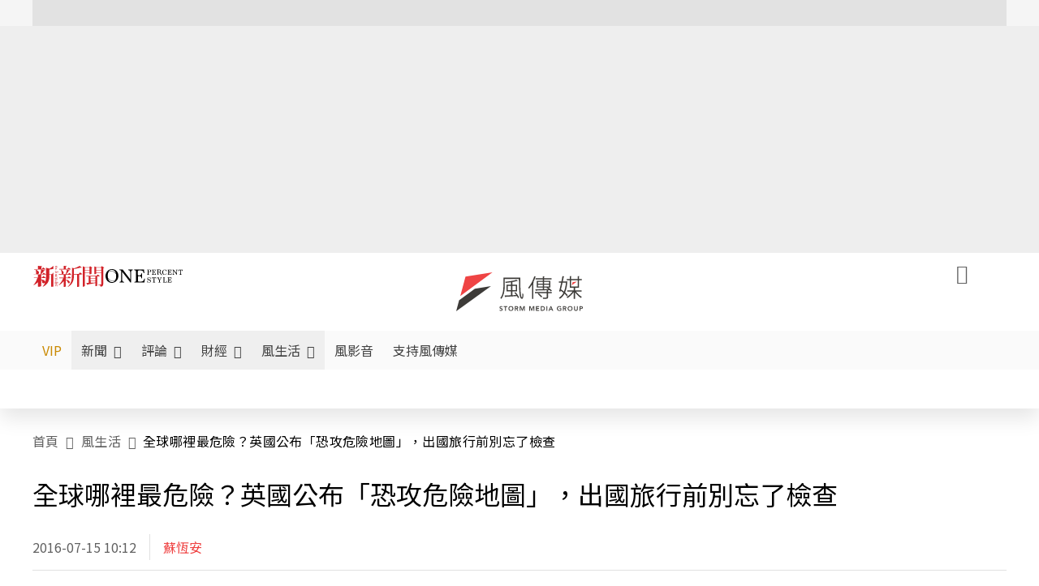

--- FILE ---
content_type: text/html;charset=utf-8
request_url: https://www.storm.mg/lifestyle/141943
body_size: 861832
content:
<!DOCTYPE html><html  lang="zh-Hant-TW" data-capo=""><head><meta charset="utf-8">
<meta content="width=device-width, initial-scale=1" name="viewport">
<title>全球哪裡最危險？英國公布「恐攻危險地圖」，出國旅行前別忘了檢查 | 蘇恆安 | 風生活 - 風傳媒</title>
<link crossorigin="anonymous" href="https://fonts.gstatic.com" rel="preconnect">
<link href="https://fonts.googleapis.com" rel="preconnect">
<link as="image" href="https://images.storm.mg/cloud/2317266573dd874f8f0650691514ff5d72490cdd.webp?url=s3%3A%2F%2Fnew-storm-public-resource%2Fgallery%2F57455%2F20160714-051255_U5217_M175007_30b5.png&g=sm&h=675&resize=fill&w=1200" rel="preload">
<link fetchpriority="high" href="https://fonts.googleapis.com/css2?family=Noto+Sans+TC:wght@300;400;500&display=swap" rel="stylesheet">
<style>#editor,.sun-editor .se-wrapper{font-size:1.125rem;font-weight:400;line-height:1.8rem;--tw-text-opacity:1;color:rgb(0 0 0/var(--tw-text-opacity))}#editor ol,.sun-editor .se-wrapper ol{font-weight:300;list-style-position:inside;list-style-type:decimal!important}#editor ul,.sun-editor .se-wrapper ul{font-weight:300;list-style-position:inside;list-style-type:disc!important}#editor ol>li,#editor ul>li,.sun-editor .se-wrapper ol>li,.sun-editor .se-wrapper ul>li{font-size:1.125rem}#editor p,.sun-editor .se-wrapper p{font-size:1.125rem;font-weight:400;line-height:1.8rem;margin-bottom:1.5rem;margin-top:1.5rem;--tw-text-opacity:1;color:rgb(0 0 0/var(--tw-text-opacity))}#editor blockquote,.sun-editor .se-wrapper blockquote{border-radius:.5rem;--tw-bg-opacity:1;background-color:rgb(250 250 250/var(--tw-bg-opacity));font-size:1.125rem;font-weight:500;line-height:1.8rem;--tw-text-opacity:1;color:rgb(66 66 66/var(--tw-text-opacity));padding:1rem 1.5rem}#editor blockquote:before,.sun-editor .se-wrapper blockquote:before{content:url(/icon/storm-logo-part.svg);display:block;--tw-text-opacity:1;color:rgb(224 224 224/var(--tw-text-opacity))}#editor blockquote:after,.sun-editor .se-wrapper blockquote:after{content:url(/icon/storm-logo-part.svg);display:block;--tw-rotate:180deg;transform:translate(var(--tw-translate-x),var(--tw-translate-y)) rotate(var(--tw-rotate)) skewX(var(--tw-skew-x)) skewY(var(--tw-skew-y)) scaleX(var(--tw-scale-x)) scaleY(var(--tw-scale-y));--tw-text-opacity:1;color:rgb(224 224 224/var(--tw-text-opacity))}#editor table,.sun-editor .se-wrapper table{border-collapse:collapse;width:100%;word-break:break-all}#editor table td,#editor table th,.sun-editor .se-wrapper table td,.sun-editor .se-wrapper table th{border-width:1px;overflow-wrap:break-word;--tw-border-opacity:1;border-color:rgb(224 224 224/var(--tw-border-opacity));padding:1rem 1.5rem}#editor table.se-table-layout-fixed,.sun-editor .se-wrapper table.se-table-layout-fixed{table-layout:fixed}#editor h2,#editor h2 *,.sun-editor .se-wrapper h2,.sun-editor .se-wrapper h2 *{font-size:1.5rem!important;font-weight:500!important;line-height:2.4rem!important;margin-bottom:1.5rem!important;margin-top:1.5rem!important;scroll-margin-top:4rem!important;--tw-text-opacity:1!important;color:rgb(185 28 28/var(--tw-text-opacity))!important}#editor h3,#editor h3 *,.sun-editor .se-wrapper h3,.sun-editor .se-wrapper h3 *{font-size:1.375rem!important;font-weight:500!important;line-height:2.125rem!important;margin-bottom:1.5rem!important;margin-top:1.5rem!important;scroll-margin-top:4rem!important;--tw-text-opacity:1!important;color:rgb(33 33 33/var(--tw-text-opacity))!important}#editor sub,.sun-editor .se-wrapper sub{font-size:11px;vertical-align:sub}#editor sup,.sun-editor .se-wrapper sup{font-size:11px;vertical-align:super}#editor a,.sun-editor .se-wrapper a{cursor:pointer;font-size:1.125rem;font-weight:400;line-height:1.8rem;--tw-text-opacity:1;color:rgb(185 28 28/var(--tw-text-opacity));text-decoration-line:underline}#editor a:hover,.sun-editor .se-wrapper a:hover{--tw-text-opacity:1;color:rgb(248 113 113/var(--tw-text-opacity))}#editor a *,.sun-editor .se-wrapper a *{cursor:pointer;text-decoration-line:underline}#editor a :hover,.sun-editor .se-wrapper a :hover{--tw-text-opacity:1;color:rgb(248 113 113/var(--tw-text-opacity))}#editor strong,.sun-editor .se-wrapper strong{font-weight:700}#editor i,.sun-editor .se-wrapper i{font-style:italic}#editor .se-video-container figure,.sun-editor .se-wrapper .se-video-container figure{overflow:hidden}#editor .se-video-container figure iframe,.sun-editor .se-wrapper .se-video-container figure iframe{margin:0 auto;max-width:100%!important}#editor .dnd-drop-wrapper>.image,#editor figure,.sun-editor .se-wrapper .dnd-drop-wrapper>.image,.sun-editor .se-wrapper figure{border-radius:.5rem;height:auto!important;margin-top:2.5rem;padding-bottom:unset!important;text-align:center;width:auto!important}#editor .dnd-drop-wrapper>.image figcaption,#editor figure figcaption,.sun-editor .se-wrapper .dnd-drop-wrapper>.image figcaption,.sun-editor .se-wrapper figure figcaption{padding:1em .5em}#editor .dnd-legend-wrapper,#editor figcaption,#editor figcaption p,.sun-editor .se-wrapper .dnd-legend-wrapper,.sun-editor .se-wrapper figcaption,.sun-editor .se-wrapper figcaption p{font-size:.875rem;font-weight:400;line-height:1.5rem;margin-bottom:.5rem;margin-top:.5rem;--tw-text-opacity:1;color:rgb(97 97 97/var(--tw-text-opacity))}#editor img,.sun-editor .se-wrapper img{height:auto!important;margin:0 auto;width:auto!important}#editor .img,.sun-editor .se-wrapper .img{font-size:.875rem;font-weight:400;line-height:1.5rem;--tw-text-opacity:1;color:rgb(97 97 97/var(--tw-text-opacity))}#editor iframe,.sun-editor .se-wrapper iframe{margin:0 auto!important;width:100%}#editor .adGeneral iframe,.sun-editor .se-wrapper .adGeneral iframe{height:280px;width:revert-layer}#editor .lineCommunity,.sun-editor .se-wrapper .lineCommunity{align-items:center;display:flex;margin:0;--tw-text-opacity:1;color:rgb(0 0 0/var(--tw-text-opacity));text-decoration-line:none}#editor .lineCommunity:hover,.sun-editor .se-wrapper .lineCommunity:hover{color:#f87171!important}#editor .lineCommunity i,.sun-editor .se-wrapper .lineCommunity i{margin:0}#editor .lineCommunity .lineLogo,.sun-editor .se-wrapper .lineCommunity .lineLogo{font-size:1.5rem;line-height:2rem;--tw-text-opacity:1;color:rgb(0 185 0/var(--tw-text-opacity))}#editor .googleNotify,.sun-editor .se-wrapper .googleNotify{align-items:center;display:flex;margin:0;--tw-text-opacity:1;color:rgb(0 0 0/var(--tw-text-opacity));text-decoration-line:none}#editor .googleNotify:hover,.sun-editor .se-wrapper .googleNotify:hover{color:#f87171!important}#editor .googleNotify i,.sun-editor .se-wrapper .googleNotify i{margin:0}#editor .googleNotify .googleLogo,.sun-editor .se-wrapper .googleNotify .googleLogo{font-size:1.5rem;line-height:2rem;--tw-text-opacity:1;color:rgb(229 57 53/var(--tw-text-opacity))}#editor .vipSubMsg,.sun-editor .se-wrapper .vipSubMsg{font-size:.75rem;font-weight:500;letter-spacing:.025rem;line-height:1.2rem;--tw-text-opacity:1;color:rgb(0 0 0/var(--tw-text-opacity));text-decoration-line:none}#editor .vipSubMsg:hover,.sun-editor .se-wrapper .vipSubMsg:hover{color:#f87171!important}.generalLink:hover{--tw-text-opacity:1;color:rgb(248 113 113/var(--tw-text-opacity))}.v-popper__arrow-container{display:none}.swiper-pagination-bullet{background-color:#e0e0e0!important;border-radius:9999px;height:12px!important;opacity:1!important;width:12px!important}.swiper-pagination-bullet-active{background-color:#ef4444!important}.smgScrollbar::-webkit-scrollbar{height:6px;width:6px}.smgScrollbar::-webkit-scrollbar-track{background:transparent;border-radius:9999px}.smgScrollbar::-webkit-scrollbar-thumb{background:#dbdbdb;border-radius:9999px}.noScrollbar::-webkit-scrollbar{height:0}.vfm{height:100%}@media (max-width:600px){#editor h2,.sun-editor .se-wrapper h2{font-size:1.375rem;font-weight:500;line-height:2.125rem;margin-bottom:1.5rem;margin-top:1.5rem;scroll-margin-top:4rem;--tw-text-opacity:1;color:rgb(185 28 28/var(--tw-text-opacity))}#editor h3,.sun-editor .se-wrapper h3{font-size:1.125rem;font-weight:500;line-height:2rem;margin-bottom:1.5rem;margin-top:1.5rem;scroll-margin-top:4rem;--tw-text-opacity:1;color:rgb(33 33 33/var(--tw-text-opacity))}}@media print{#articleRelatedEl,#editorWrapper~*,.AdDable,.ArticleMore,.adGeneral,.articleSide,.breadcrumbElement,.footer{display:none}}</style>
<style>@font-face{font-family:icons;src:url(/_nuxt/icons.BJllVyZA.ttf?6592ff591b0593fa1a9d78eace1a4d52) format("truetype"),url(/_nuxt/icons.p5eVU8bt.woff?6592ff591b0593fa1a9d78eace1a4d52) format("woff"),url(/_nuxt/icons.D4YaHgZd.woff2?6592ff591b0593fa1a9d78eace1a4d52) format("woff2")}i[class*=" icon-"]:before,i[class^=icon-]:before{font-family:icons!important;font-style:normal;font-variant:normal;font-weight:400!important;line-height:1;text-transform:none;-webkit-font-smoothing:antialiased;-moz-osx-font-smoothing:grayscale}.icon-youtube:before{content:"\f101"}.icon-x-lg:before{content:"\f102"}.icon-weibo:before{content:"\f103"}.icon-volume-up-fill:before{content:"\f104"}.icon-volume-mute-fill:before{content:"\f105"}.icon-volume-down-fill:before{content:"\f106"}.icon-twitter:before{content:"\f107"}.icon-triangle-fill:before{content:"\f108"}.icon-ticket:before{content:"\f109"}.icon-telegram:before{content:"\f10a"}.icon-storm-logo-part:before{content:"\f10b"}.icon-stop-fill:before{content:"\f10c"}.icon-starbucks-coffee:before{content:"\f10d"}.icon-skip-start-fill:before{content:"\f10e"}.icon-skip-end-fill:before{content:"\f10f"}.icon-share:before{content:"\f110"}.icon-share-fill:before{content:"\f111"}.icon-send:before{content:"\f112"}.icon-search:before{content:"\f113"}.icon-rss:before{content:"\f114"}.icon-rewind-fill:before{content:"\f115"}.icon-quote:before{content:"\f116"}.icon-quote-square:before{content:"\f117"}.icon-question-circle:before{content:"\f118"}.icon-printer-fill:before{content:"\f119"}.icon-pour-over-coffee:before{content:"\f11a"}.icon-plus-square:before{content:"\f11b"}.icon-play-fill:before{content:"\f11c"}.icon-play-circle:before{content:"\f11d"}.icon-play-circle-fill:before{content:"\f11e"}.icon-phone:before{content:"\f11f"}.icon-person:before{content:"\f120"}.icon-person-o:before{content:"\f121"}.icon-person-circle:before{content:"\f122"}.icon-pen:before{content:"\f123"}.icon-pause-fill:before{content:"\f124"}.icon-pause-circle:before{content:"\f125"}.icon-newspaper:before{content:"\f126"}.icon-more:before{content:"\f127"}.icon-lock-outline:before{content:"\f128"}.icon-lock-open:before{content:"\f129"}.icon-list:before{content:"\f12a"}.icon-link-45deg:before{content:"\f12b"}.icon-line:before{content:"\f12c"}.icon-journal-text:before{content:"\f12d"}.icon-instagram:before{content:"\f12e"}.icon-ice-drip-coffee:before{content:"\f12f"}.icon-hand-thumbs-up:before{content:"\f130"}.icon-hand-thumbs-up-fill:before{content:"\f131"}.icon-google:before{content:"\f132"}.icon-google-news-white:before{content:"\f133"}.icon-gift-fill:before{content:"\f134"}.icon-gear-fill:before{content:"\f135"}.icon-fast-forward-fill:before{content:"\f136"}.icon-facebook:before{content:"\f137"}.icon-eye:before{content:"\f138"}.icon-eye-slash:before{content:"\f139"}.icon-eye-fill:before{content:"\f13a"}.icon-exclamation-triangle:before{content:"\f13b"}.icon-exclamation-circle:before{content:"\f13c"}.icon-envelope:before{content:"\f13d"}.icon-envelope-fill:before{content:"\f13e"}.icon-cup-novel:before{content:"\f13f"}.icon-cup-month:before{content:"\f140"}.icon-crown:before{content:"\f141"}.icon-cross:before{content:"\f142"}.icon-credit-card:before{content:"\f143"}.icon-content-copy:before{content:"\f144"}.icon-coin:before{content:"\f145"}.icon-coffee:before{content:"\f146"}.icon-clock:before{content:"\f147"}.icon-chevron-up:before{content:"\f148"}.icon-chevron-right:before{content:"\f149"}.icon-chevron-left:before{content:"\f14a"}.icon-chevron-left-bold:before{content:"\f14b"}.icon-chevron-down:before{content:"\f14c"}.icon-check-lg:before{content:"\f14d"}.icon-check-circle:before{content:"\f14e"}.icon-chat-text:before{content:"\f14f"}.icon-chat-left:before{content:"\f150"}.icon-chat-left-dots-fill:before{content:"\f151"}.icon-caret-up-fill:before{content:"\f152"}.icon-caret-down-fill:before{content:"\f153"}.icon-calendar-frame:before{content:"\f154"}.icon-box-arrow-out-right:before{content:"\f155"}.icon-box-arrow-in-right:before{content:"\f156"}.icon-bookmark:before{content:"\f157"}.icon-bookmark-fill:before{content:"\f158"}.icon-aspect-ratio:before{content:"\f159"}.icon-arrow-sm:before{content:"\f15a"}.icon-arrow-left-right:before{content:"\f15b"}</style>
<style>@font-face{font-family:swiper-icons;font-style:normal;font-weight:400;src:url("data:application/font-woff;charset=utf-8;base64, [base64]//wADZ2x5ZgAAAywAAADMAAAD2MHtryVoZWFkAAABbAAAADAAAAA2E2+eoWhoZWEAAAGcAAAAHwAAACQC9gDzaG10eAAAAigAAAAZAAAArgJkABFsb2NhAAAC0AAAAFoAAABaFQAUGG1heHAAAAG8AAAAHwAAACAAcABAbmFtZQAAA/gAAAE5AAACXvFdBwlwb3N0AAAFNAAAAGIAAACE5s74hXjaY2BkYGAAYpf5Hu/j+W2+MnAzMYDAzaX6QjD6/4//Bxj5GA8AuRwMYGkAPywL13jaY2BkYGA88P8Agx4j+/8fQDYfA1AEBWgDAIB2BOoAeNpjYGRgYNBh4GdgYgABEMnIABJzYNADCQAACWgAsQB42mNgYfzCOIGBlYGB0YcxjYGBwR1Kf2WQZGhhYGBiYGVmgAFGBiQQkOaawtDAoMBQxXjg/wEGPcYDDA4wNUA2CCgwsAAAO4EL6gAAeNpj2M0gyAACqxgGNWBkZ2D4/wMA+xkDdgAAAHjaY2BgYGaAYBkGRgYQiAHyGMF8FgYHIM3DwMHABGQrMOgyWDLEM1T9/w8UBfEMgLzE////P/5//f/V/xv+r4eaAAeMbAxwIUYmIMHEgKYAYjUcsDAwsLKxc3BycfPw8jEQA/[base64]/uznmfPFBNODM2K7MTQ45YEAZqGP81AmGGcF3iPqOop0r1SPTaTbVkfUe4HXj97wYE+yNwWYxwWu4v1ugWHgo3S1XdZEVqWM7ET0cfnLGxWfkgR42o2PvWrDMBSFj/IHLaF0zKjRgdiVMwScNRAoWUoH78Y2icB/yIY09An6AH2Bdu/UB+yxopYshQiEvnvu0dURgDt8QeC8PDw7Fpji3fEA4z/PEJ6YOB5hKh4dj3EvXhxPqH/SKUY3rJ7srZ4FZnh1PMAtPhwP6fl2PMJMPDgeQ4rY8YT6Gzao0eAEA409DuggmTnFnOcSCiEiLMgxCiTI6Cq5DZUd3Qmp10vO0LaLTd2cjN4fOumlc7lUYbSQcZFkutRG7g6JKZKy0RmdLY680CDnEJ+UMkpFFe1RN7nxdVpXrC4aTtnaurOnYercZg2YVmLN/d/gczfEimrE/fs/bOuq29Zmn8tloORaXgZgGa78yO9/cnXm2BpaGvq25Dv9S4E9+5SIc9PqupJKhYFSSl47+Qcr1mYNAAAAeNptw0cKwkAAAMDZJA8Q7OUJvkLsPfZ6zFVERPy8qHh2YER+3i/BP83vIBLLySsoKimrqKqpa2hp6+jq6RsYGhmbmJqZSy0sraxtbO3sHRydnEMU4uR6yx7JJXveP7WrDycAAAAAAAH//wACeNpjYGRgYOABYhkgZgJCZgZNBkYGLQZtIJsFLMYAAAw3ALgAeNolizEKgDAQBCchRbC2sFER0YD6qVQiBCv/H9ezGI6Z5XBAw8CBK/m5iQQVauVbXLnOrMZv2oLdKFa8Pjuru2hJzGabmOSLzNMzvutpB3N42mNgZGBg4GKQYzBhYMxJLMlj4GBgAYow/P/PAJJhLM6sSoWKfWCAAwDAjgbRAAB42mNgYGBkAIIbCZo5IPrmUn0hGA0AO8EFTQAA")}:root{--swiper-theme-color:#007aff}.swiper{list-style:none;margin-left:auto;margin-right:auto;overflow:hidden;padding:0;position:relative;z-index:1}.swiper-vertical>.swiper-wrapper{flex-direction:column}.swiper-wrapper{box-sizing:content-box;display:flex;height:100%;position:relative;transition-property:transform;width:100%;z-index:1}.swiper-android .swiper-slide,.swiper-wrapper{transform:translateZ(0)}.swiper-pointer-events{touch-action:pan-y}.swiper-pointer-events.swiper-vertical{touch-action:pan-x}.swiper-slide{flex-shrink:0;height:100%;position:relative;transition-property:transform;width:100%}.swiper-slide-invisible-blank{visibility:hidden}.swiper-autoheight,.swiper-autoheight .swiper-slide{height:auto}.swiper-autoheight .swiper-wrapper{align-items:flex-start;transition-property:transform,height}.swiper-backface-hidden .swiper-slide{backface-visibility:hidden;transform:translateZ(0)}.swiper-3d,.swiper-3d.swiper-css-mode .swiper-wrapper{perspective:1200px}.swiper-3d .swiper-cube-shadow,.swiper-3d .swiper-slide,.swiper-3d .swiper-slide-shadow,.swiper-3d .swiper-slide-shadow-bottom,.swiper-3d .swiper-slide-shadow-left,.swiper-3d .swiper-slide-shadow-right,.swiper-3d .swiper-slide-shadow-top,.swiper-3d .swiper-wrapper{transform-style:preserve-3d}.swiper-3d .swiper-slide-shadow,.swiper-3d .swiper-slide-shadow-bottom,.swiper-3d .swiper-slide-shadow-left,.swiper-3d .swiper-slide-shadow-right,.swiper-3d .swiper-slide-shadow-top{height:100%;left:0;pointer-events:none;position:absolute;top:0;width:100%;z-index:10}.swiper-3d .swiper-slide-shadow{background:rgba(0,0,0,.15)}.swiper-3d .swiper-slide-shadow-left{background-image:linear-gradient(270deg,rgba(0,0,0,.5),transparent)}.swiper-3d .swiper-slide-shadow-right{background-image:linear-gradient(90deg,rgba(0,0,0,.5),transparent)}.swiper-3d .swiper-slide-shadow-top{background-image:linear-gradient(0deg,rgba(0,0,0,.5),transparent)}.swiper-3d .swiper-slide-shadow-bottom{background-image:linear-gradient(180deg,rgba(0,0,0,.5),transparent)}.swiper-css-mode>.swiper-wrapper{overflow:auto;scrollbar-width:none;-ms-overflow-style:none}.swiper-css-mode>.swiper-wrapper::-webkit-scrollbar{display:none}.swiper-css-mode>.swiper-wrapper>.swiper-slide{scroll-snap-align:start start}.swiper-horizontal.swiper-css-mode>.swiper-wrapper{scroll-snap-type:x mandatory}.swiper-vertical.swiper-css-mode>.swiper-wrapper{scroll-snap-type:y mandatory}.swiper-centered>.swiper-wrapper:before{content:"";flex-shrink:0;order:9999}.swiper-centered.swiper-horizontal>.swiper-wrapper>.swiper-slide:first-child{margin-inline-start:var(--swiper-centered-offset-before)}.swiper-centered.swiper-horizontal>.swiper-wrapper:before{height:100%;min-height:1px;width:var(--swiper-centered-offset-after)}.swiper-centered.swiper-vertical>.swiper-wrapper>.swiper-slide:first-child{margin-block-start:var(--swiper-centered-offset-before)}.swiper-centered.swiper-vertical>.swiper-wrapper:before{height:var(--swiper-centered-offset-after);min-width:1px;width:100%}.swiper-centered>.swiper-wrapper>.swiper-slide{scroll-snap-align:center center;scroll-snap-stop:always}</style>
<style>@font-face{font-family:swiper-icons;font-style:normal;font-weight:400;src:url("data:application/font-woff;charset=utf-8;base64, [base64]//wADZ2x5ZgAAAywAAADMAAAD2MHtryVoZWFkAAABbAAAADAAAAA2E2+eoWhoZWEAAAGcAAAAHwAAACQC9gDzaG10eAAAAigAAAAZAAAArgJkABFsb2NhAAAC0AAAAFoAAABaFQAUGG1heHAAAAG8AAAAHwAAACAAcABAbmFtZQAAA/gAAAE5AAACXvFdBwlwb3N0AAAFNAAAAGIAAACE5s74hXjaY2BkYGAAYpf5Hu/j+W2+MnAzMYDAzaX6QjD6/4//Bxj5GA8AuRwMYGkAPywL13jaY2BkYGA88P8Agx4j+/8fQDYfA1AEBWgDAIB2BOoAeNpjYGRgYNBh4GdgYgABEMnIABJzYNADCQAACWgAsQB42mNgYfzCOIGBlYGB0YcxjYGBwR1Kf2WQZGhhYGBiYGVmgAFGBiQQkOaawtDAoMBQxXjg/wEGPcYDDA4wNUA2CCgwsAAAO4EL6gAAeNpj2M0gyAACqxgGNWBkZ2D4/wMA+xkDdgAAAHjaY2BgYGaAYBkGRgYQiAHyGMF8FgYHIM3DwMHABGQrMOgyWDLEM1T9/w8UBfEMgLzE////P/5//f/V/xv+r4eaAAeMbAxwIUYmIMHEgKYAYjUcsDAwsLKxc3BycfPw8jEQA/[base64]/uznmfPFBNODM2K7MTQ45YEAZqGP81AmGGcF3iPqOop0r1SPTaTbVkfUe4HXj97wYE+yNwWYxwWu4v1ugWHgo3S1XdZEVqWM7ET0cfnLGxWfkgR42o2PvWrDMBSFj/IHLaF0zKjRgdiVMwScNRAoWUoH78Y2icB/yIY09An6AH2Bdu/UB+yxopYshQiEvnvu0dURgDt8QeC8PDw7Fpji3fEA4z/PEJ6YOB5hKh4dj3EvXhxPqH/SKUY3rJ7srZ4FZnh1PMAtPhwP6fl2PMJMPDgeQ4rY8YT6Gzao0eAEA409DuggmTnFnOcSCiEiLMgxCiTI6Cq5DZUd3Qmp10vO0LaLTd2cjN4fOumlc7lUYbSQcZFkutRG7g6JKZKy0RmdLY680CDnEJ+UMkpFFe1RN7nxdVpXrC4aTtnaurOnYercZg2YVmLN/d/gczfEimrE/fs/bOuq29Zmn8tloORaXgZgGa78yO9/cnXm2BpaGvq25Dv9S4E9+5SIc9PqupJKhYFSSl47+Qcr1mYNAAAAeNptw0cKwkAAAMDZJA8Q7OUJvkLsPfZ6zFVERPy8qHh2YER+3i/BP83vIBLLySsoKimrqKqpa2hp6+jq6RsYGhmbmJqZSy0sraxtbO3sHRydnEMU4uR6yx7JJXveP7WrDycAAAAAAAH//wACeNpjYGRgYOABYhkgZgJCZgZNBkYGLQZtIJsFLMYAAAw3ALgAeNolizEKgDAQBCchRbC2sFER0YD6qVQiBCv/H9ezGI6Z5XBAw8CBK/m5iQQVauVbXLnOrMZv2oLdKFa8Pjuru2hJzGabmOSLzNMzvutpB3N42mNgZGBg4GKQYzBhYMxJLMlj4GBgAYow/P/PAJJhLM6sSoWKfWCAAwDAjgbRAAB42mNgYGBkAIIbCZo5IPrmUn0hGA0AO8EFTQAA")}:root{--swiper-theme-color:#007aff}.swiper{list-style:none;margin-left:auto;margin-right:auto;overflow:hidden;padding:0;position:relative;z-index:1}.swiper-vertical>.swiper-wrapper{flex-direction:column}.swiper-wrapper{box-sizing:content-box;display:flex;height:100%;position:relative;transition-property:transform;width:100%;z-index:1}.swiper-android .swiper-slide,.swiper-wrapper{transform:translateZ(0)}.swiper-pointer-events{touch-action:pan-y}.swiper-pointer-events.swiper-vertical{touch-action:pan-x}.swiper-slide{flex-shrink:0;height:100%;position:relative;transition-property:transform;width:100%}.swiper-slide-invisible-blank{visibility:hidden}.swiper-autoheight,.swiper-autoheight .swiper-slide{height:auto}.swiper-autoheight .swiper-wrapper{align-items:flex-start;transition-property:transform,height}.swiper-backface-hidden .swiper-slide{backface-visibility:hidden;transform:translateZ(0)}.swiper-3d,.swiper-3d.swiper-css-mode .swiper-wrapper{perspective:1200px}.swiper-3d .swiper-cube-shadow,.swiper-3d .swiper-slide,.swiper-3d .swiper-slide-shadow,.swiper-3d .swiper-slide-shadow-bottom,.swiper-3d .swiper-slide-shadow-left,.swiper-3d .swiper-slide-shadow-right,.swiper-3d .swiper-slide-shadow-top,.swiper-3d .swiper-wrapper{transform-style:preserve-3d}.swiper-3d .swiper-slide-shadow,.swiper-3d .swiper-slide-shadow-bottom,.swiper-3d .swiper-slide-shadow-left,.swiper-3d .swiper-slide-shadow-right,.swiper-3d .swiper-slide-shadow-top{height:100%;left:0;pointer-events:none;position:absolute;top:0;width:100%;z-index:10}.swiper-3d .swiper-slide-shadow{background:rgba(0,0,0,.15)}.swiper-3d .swiper-slide-shadow-left{background-image:linear-gradient(270deg,rgba(0,0,0,.5),transparent)}.swiper-3d .swiper-slide-shadow-right{background-image:linear-gradient(90deg,rgba(0,0,0,.5),transparent)}.swiper-3d .swiper-slide-shadow-top{background-image:linear-gradient(0deg,rgba(0,0,0,.5),transparent)}.swiper-3d .swiper-slide-shadow-bottom{background-image:linear-gradient(180deg,rgba(0,0,0,.5),transparent)}.swiper-css-mode>.swiper-wrapper{overflow:auto;scrollbar-width:none;-ms-overflow-style:none}.swiper-css-mode>.swiper-wrapper::-webkit-scrollbar{display:none}.swiper-css-mode>.swiper-wrapper>.swiper-slide{scroll-snap-align:start start}.swiper-horizontal.swiper-css-mode>.swiper-wrapper{scroll-snap-type:x mandatory}.swiper-vertical.swiper-css-mode>.swiper-wrapper{scroll-snap-type:y mandatory}.swiper-centered>.swiper-wrapper:before{content:"";flex-shrink:0;order:9999}.swiper-centered.swiper-horizontal>.swiper-wrapper>.swiper-slide:first-child{margin-inline-start:var(--swiper-centered-offset-before)}.swiper-centered.swiper-horizontal>.swiper-wrapper:before{height:100%;min-height:1px;width:var(--swiper-centered-offset-after)}.swiper-centered.swiper-vertical>.swiper-wrapper>.swiper-slide:first-child{margin-block-start:var(--swiper-centered-offset-before)}.swiper-centered.swiper-vertical>.swiper-wrapper:before{height:var(--swiper-centered-offset-after);min-width:1px;width:100%}.swiper-centered>.swiper-wrapper>.swiper-slide{scroll-snap-align:center center;scroll-snap-stop:always}.swiper-virtual .swiper-slide{-webkit-backface-visibility:hidden;transform:translateZ(0)}.swiper-virtual.swiper-css-mode .swiper-wrapper:after{content:"";left:0;pointer-events:none;position:absolute;top:0}.swiper-virtual.swiper-css-mode.swiper-horizontal .swiper-wrapper:after{height:1px;width:var(--swiper-virtual-size)}.swiper-virtual.swiper-css-mode.swiper-vertical .swiper-wrapper:after{height:var(--swiper-virtual-size);width:1px}:root{--swiper-navigation-size:44px}.swiper-button-next,.swiper-button-prev{align-items:center;color:var(--swiper-navigation-color,var(--swiper-theme-color));cursor:pointer;display:flex;height:var(--swiper-navigation-size);justify-content:center;margin-top:calc(0px - var(--swiper-navigation-size)/2);position:absolute;top:50%;width:calc(var(--swiper-navigation-size)/44*27);z-index:10}.swiper-button-next.swiper-button-disabled,.swiper-button-prev.swiper-button-disabled{cursor:auto;opacity:.35;pointer-events:none}.swiper-button-next.swiper-button-hidden,.swiper-button-prev.swiper-button-hidden{cursor:auto;opacity:0;pointer-events:none}.swiper-navigation-disabled .swiper-button-next,.swiper-navigation-disabled .swiper-button-prev{display:none!important}.swiper-button-next:after,.swiper-button-prev:after{font-family:swiper-icons;font-size:var(--swiper-navigation-size);font-variant:normal;letter-spacing:0;line-height:1;text-transform:none!important}.swiper-button-prev,.swiper-rtl .swiper-button-next{left:10px;right:auto}.swiper-button-prev:after,.swiper-rtl .swiper-button-next:after{content:"prev"}.swiper-button-next,.swiper-rtl .swiper-button-prev{left:auto;right:10px}.swiper-button-next:after,.swiper-rtl .swiper-button-prev:after{content:"next"}.swiper-button-lock{display:none}.swiper-pagination{position:absolute;text-align:center;transform:translateZ(0);transition:opacity .3s;z-index:10}.swiper-pagination.swiper-pagination-hidden{opacity:0}.swiper-pagination-disabled>.swiper-pagination,.swiper-pagination.swiper-pagination-disabled{display:none!important}.swiper-horizontal>.swiper-pagination-bullets,.swiper-pagination-bullets.swiper-pagination-horizontal,.swiper-pagination-custom,.swiper-pagination-fraction{bottom:10px;left:0;width:100%}.swiper-pagination-bullets-dynamic{font-size:0;overflow:hidden}.swiper-pagination-bullets-dynamic .swiper-pagination-bullet{position:relative;transform:scale(.33)}.swiper-pagination-bullets-dynamic .swiper-pagination-bullet-active,.swiper-pagination-bullets-dynamic .swiper-pagination-bullet-active-main{transform:scale(1)}.swiper-pagination-bullets-dynamic .swiper-pagination-bullet-active-prev{transform:scale(.66)}.swiper-pagination-bullets-dynamic .swiper-pagination-bullet-active-prev-prev{transform:scale(.33)}.swiper-pagination-bullets-dynamic .swiper-pagination-bullet-active-next{transform:scale(.66)}.swiper-pagination-bullets-dynamic .swiper-pagination-bullet-active-next-next{transform:scale(.33)}.swiper-pagination-bullet{background:var(--swiper-pagination-bullet-inactive-color,#000);border-radius:50%;display:inline-block;height:var(--swiper-pagination-bullet-height,var(--swiper-pagination-bullet-size,8px));opacity:var(--swiper-pagination-bullet-inactive-opacity,.2);width:var(--swiper-pagination-bullet-width,var(--swiper-pagination-bullet-size,8px))}button.swiper-pagination-bullet{-webkit-appearance:none;-moz-appearance:none;appearance:none;border:none;box-shadow:none;margin:0;padding:0}.swiper-pagination-clickable .swiper-pagination-bullet{cursor:pointer}.swiper-pagination-bullet:only-child{display:none!important}.swiper-pagination-bullet-active{background:var(--swiper-pagination-color,var(--swiper-theme-color));opacity:var(--swiper-pagination-bullet-opacity,1)}.swiper-pagination-vertical.swiper-pagination-bullets,.swiper-vertical>.swiper-pagination-bullets{right:10px;top:50%;transform:translate3d(0,-50%,0)}.swiper-pagination-vertical.swiper-pagination-bullets .swiper-pagination-bullet,.swiper-vertical>.swiper-pagination-bullets .swiper-pagination-bullet{display:block;margin:var(--swiper-pagination-bullet-vertical-gap,6px) 0}.swiper-pagination-vertical.swiper-pagination-bullets.swiper-pagination-bullets-dynamic,.swiper-vertical>.swiper-pagination-bullets.swiper-pagination-bullets-dynamic{top:50%;transform:translateY(-50%);width:8px}.swiper-pagination-vertical.swiper-pagination-bullets.swiper-pagination-bullets-dynamic .swiper-pagination-bullet,.swiper-vertical>.swiper-pagination-bullets.swiper-pagination-bullets-dynamic .swiper-pagination-bullet{display:inline-block;transition:transform .2s,top .2s}.swiper-horizontal>.swiper-pagination-bullets .swiper-pagination-bullet,.swiper-pagination-horizontal.swiper-pagination-bullets .swiper-pagination-bullet{margin:0 var(--swiper-pagination-bullet-horizontal-gap,4px)}.swiper-horizontal>.swiper-pagination-bullets.swiper-pagination-bullets-dynamic,.swiper-pagination-horizontal.swiper-pagination-bullets.swiper-pagination-bullets-dynamic{left:50%;transform:translateX(-50%);white-space:nowrap}.swiper-horizontal>.swiper-pagination-bullets.swiper-pagination-bullets-dynamic .swiper-pagination-bullet,.swiper-pagination-horizontal.swiper-pagination-bullets.swiper-pagination-bullets-dynamic .swiper-pagination-bullet{transition:transform .2s,left .2s}.swiper-horizontal.swiper-rtl>.swiper-pagination-bullets-dynamic .swiper-pagination-bullet{transition:transform .2s,right .2s}.swiper-pagination-progressbar{background:rgba(0,0,0,.25);position:absolute}.swiper-pagination-progressbar .swiper-pagination-progressbar-fill{background:var(--swiper-pagination-color,var(--swiper-theme-color));height:100%;left:0;position:absolute;top:0;transform:scale(0);transform-origin:left top;width:100%}.swiper-rtl .swiper-pagination-progressbar .swiper-pagination-progressbar-fill{transform-origin:right top}.swiper-horizontal>.swiper-pagination-progressbar,.swiper-pagination-progressbar.swiper-pagination-horizontal,.swiper-pagination-progressbar.swiper-pagination-vertical.swiper-pagination-progressbar-opposite,.swiper-vertical>.swiper-pagination-progressbar.swiper-pagination-progressbar-opposite{height:4px;left:0;top:0;width:100%}.swiper-horizontal>.swiper-pagination-progressbar.swiper-pagination-progressbar-opposite,.swiper-pagination-progressbar.swiper-pagination-horizontal.swiper-pagination-progressbar-opposite,.swiper-pagination-progressbar.swiper-pagination-vertical,.swiper-vertical>.swiper-pagination-progressbar{height:100%;left:0;top:0;width:4px}.swiper-pagination-lock{display:none}.swiper-scrollbar{background:rgba(0,0,0,.1);border-radius:10px;position:relative;-ms-touch-action:none}.swiper-scrollbar-disabled>.swiper-scrollbar,.swiper-scrollbar.swiper-scrollbar-disabled{display:none!important}.swiper-horizontal>.swiper-scrollbar,.swiper-scrollbar.swiper-scrollbar-horizontal{bottom:3px;height:5px;left:1%;position:absolute;width:98%;z-index:50}.swiper-scrollbar.swiper-scrollbar-vertical,.swiper-vertical>.swiper-scrollbar{height:98%;position:absolute;right:3px;top:1%;width:5px;z-index:50}.swiper-scrollbar-drag{background:rgba(0,0,0,.5);border-radius:10px;height:100%;left:0;position:relative;top:0;width:100%}.swiper-scrollbar-cursor-drag{cursor:move}.swiper-scrollbar-lock{display:none}.swiper-zoom-container{align-items:center;display:flex;height:100%;justify-content:center;text-align:center;width:100%}.swiper-zoom-container>canvas,.swiper-zoom-container>img,.swiper-zoom-container>svg{max-height:100%;max-width:100%;-o-object-fit:contain;object-fit:contain}.swiper-slide-zoomed{cursor:move}.swiper-lazy-preloader{border:4px solid var(--swiper-preloader-color,var(--swiper-theme-color));border-radius:50%;border-top:4px solid transparent;box-sizing:border-box;height:42px;left:50%;margin-left:-21px;margin-top:-21px;position:absolute;top:50%;transform-origin:50%;width:42px;z-index:10}.swiper-watch-progress .swiper-slide-visible .swiper-lazy-preloader,.swiper:not(.swiper-watch-progress) .swiper-lazy-preloader{animation:swiper-preloader-spin 1s linear infinite}.swiper-lazy-preloader-white{--swiper-preloader-color:#fff}.swiper-lazy-preloader-black{--swiper-preloader-color:#000}@keyframes swiper-preloader-spin{0%{transform:rotate(0deg)}to{transform:rotate(1turn)}}.swiper .swiper-notification{left:0;opacity:0;pointer-events:none;position:absolute;top:0;z-index:-1000}.swiper-free-mode>.swiper-wrapper{margin:0 auto;transition-timing-function:ease-out}.swiper-grid>.swiper-wrapper{flex-wrap:wrap}.swiper-grid-column>.swiper-wrapper{flex-direction:column;flex-wrap:wrap}.swiper-fade.swiper-free-mode .swiper-slide{transition-timing-function:ease-out}.swiper-fade .swiper-slide{pointer-events:none;transition-property:opacity}.swiper-fade .swiper-slide .swiper-slide{pointer-events:none}.swiper-fade .swiper-slide-active,.swiper-fade .swiper-slide-active .swiper-slide-active{pointer-events:auto}.swiper-cube{overflow:visible}.swiper-cube .swiper-slide{backface-visibility:hidden;height:100%;pointer-events:none;transform-origin:0 0;visibility:hidden;width:100%;z-index:1}.swiper-cube .swiper-slide .swiper-slide{pointer-events:none}.swiper-cube.swiper-rtl .swiper-slide{transform-origin:100% 0}.swiper-cube .swiper-slide-active,.swiper-cube .swiper-slide-active .swiper-slide-active{pointer-events:auto}.swiper-cube .swiper-slide-active,.swiper-cube .swiper-slide-next,.swiper-cube .swiper-slide-next+.swiper-slide,.swiper-cube .swiper-slide-prev{pointer-events:auto;visibility:visible}.swiper-cube .swiper-slide-shadow-bottom,.swiper-cube .swiper-slide-shadow-left,.swiper-cube .swiper-slide-shadow-right,.swiper-cube .swiper-slide-shadow-top{backface-visibility:hidden;z-index:0}.swiper-cube .swiper-cube-shadow{bottom:0;height:100%;left:0;opacity:.6;position:absolute;width:100%;z-index:0}.swiper-cube .swiper-cube-shadow:before{background:#000;bottom:0;content:"";filter:blur(50px);left:0;position:absolute;right:0;top:0}.swiper-flip{overflow:visible}.swiper-flip .swiper-slide{backface-visibility:hidden;pointer-events:none;z-index:1}.swiper-flip .swiper-slide .swiper-slide{pointer-events:none}.swiper-flip .swiper-slide-active,.swiper-flip .swiper-slide-active .swiper-slide-active{pointer-events:auto}.swiper-flip .swiper-slide-shadow-bottom,.swiper-flip .swiper-slide-shadow-left,.swiper-flip .swiper-slide-shadow-right,.swiper-flip .swiper-slide-shadow-top{backface-visibility:hidden;z-index:0}.swiper-creative .swiper-slide{backface-visibility:hidden;overflow:hidden;transition-property:transform,opacity,height}.swiper-cards{overflow:visible}.swiper-cards .swiper-slide{backface-visibility:hidden;overflow:hidden;transform-origin:center bottom}</style>
<style>.vjs-tree-brackets{cursor:pointer}.vjs-tree-brackets:hover{color:#1890ff}.vjs-check-controller{left:0;position:absolute}.vjs-check-controller.is-checked .vjs-check-controller-inner{background-color:#1890ff;border-color:#0076e4}.vjs-check-controller.is-checked .vjs-check-controller-inner.is-checkbox:after{-webkit-transform:rotate(45deg) scaleY(1);transform:rotate(45deg) scaleY(1)}.vjs-check-controller.is-checked .vjs-check-controller-inner.is-radio:after{-webkit-transform:translate(-50%,-50%) scale(1);transform:translate(-50%,-50%) scale(1)}.vjs-check-controller .vjs-check-controller-inner{background-color:#fff;border:1px solid #bfcbd9;border-radius:2px;-webkit-box-sizing:border-box;box-sizing:border-box;cursor:pointer;display:inline-block;height:16px;position:relative;-webkit-transition:border-color .25s cubic-bezier(.71,-.46,.29,1.46),background-color .25s cubic-bezier(.71,-.46,.29,1.46);transition:border-color .25s cubic-bezier(.71,-.46,.29,1.46),background-color .25s cubic-bezier(.71,-.46,.29,1.46);vertical-align:middle;width:16px;z-index:1}.vjs-check-controller .vjs-check-controller-inner:after{border:2px solid #fff;border-left:0;border-top:0;-webkit-box-sizing:content-box;box-sizing:content-box;content:"";height:8px;left:4px;position:absolute;top:1px;-webkit-transform:rotate(45deg) scaleY(0);transform:rotate(45deg) scaleY(0);-webkit-transform-origin:center;transform-origin:center;-webkit-transition:-webkit-transform .15s cubic-bezier(.71,-.46,.88,.6) .05s;transition:-webkit-transform .15s cubic-bezier(.71,-.46,.88,.6) .05s;transition:transform .15s cubic-bezier(.71,-.46,.88,.6) .05s;transition:transform .15s cubic-bezier(.71,-.46,.88,.6) .05s,-webkit-transform .15s cubic-bezier(.71,-.46,.88,.6) .05s;width:4px}.vjs-check-controller .vjs-check-controller-inner.is-radio{border-radius:100%}.vjs-check-controller .vjs-check-controller-inner.is-radio:after{background-color:#fff;border-radius:100%;height:4px;left:50%;top:50%}.vjs-check-controller .vjs-check-controller-original{bottom:0;left:0;margin:0;opacity:0;outline:none;position:absolute;right:0;top:0;z-index:-1}.vjs-carets{cursor:pointer;position:absolute;right:0}.vjs-carets svg{-webkit-transition:-webkit-transform .3s;transition:-webkit-transform .3s;transition:transform .3s;transition:transform .3s,-webkit-transform .3s}.vjs-carets:hover{color:#1890ff}.vjs-carets-close{-webkit-transform:rotate(-90deg);transform:rotate(-90deg)}.vjs-tree-node{display:-webkit-box;display:-ms-flexbox;display:flex;line-height:20px;position:relative}.vjs-tree-node.has-carets{padding-left:15px}.vjs-tree-node.has-carets.has-selector,.vjs-tree-node.has-selector{padding-left:30px}.vjs-tree-node.is-highlight,.vjs-tree-node:hover{background-color:#e6f7ff}.vjs-tree-node .vjs-indent{display:-webkit-box;display:-ms-flexbox;display:flex;position:relative}.vjs-tree-node .vjs-indent-unit{width:1em}.vjs-tree-node .vjs-indent-unit.has-line{border-left:1px dashed #bfcbd9}.vjs-tree-node.dark.is-highlight,.vjs-tree-node.dark:hover{background-color:#2e4558}.vjs-node-index{margin-right:4px;position:absolute;right:100%;-webkit-user-select:none;-moz-user-select:none;-ms-user-select:none;user-select:none}.vjs-colon{white-space:pre}.vjs-comment{color:#bfcbd9}.vjs-value{word-break:break-word}.vjs-value-null,.vjs-value-undefined{color:#d55fde}.vjs-value-boolean,.vjs-value-number{color:#1d8ce0}.vjs-value-string{color:#13ce66}.vjs-tree{font-family:Monaco,Menlo,Consolas,Bitstream Vera Sans Mono,monospace;font-size:14px;text-align:left}.vjs-tree.is-virtual{overflow:auto}.vjs-tree.is-virtual .vjs-tree-node{white-space:nowrap}</style>
<style>.vfm--fixed{position:fixed}.vfm--absolute{position:absolute}.vfm--inset{bottom:0;left:0;right:0;top:0}.vfm--overlay{background-color:#00000080;z-index:-1}.vfm--prevent-none{pointer-events:none}.vfm--prevent-auto{pointer-events:auto}.vfm--outline-none:focus{outline:none}@keyframes fade-in{0%{opacity:0}to{opacity:1}}@keyframes fade-out{0%{opacity:1}to{opacity:0}}.vfm-fade-enter-active{animation:fade-in .3s ease}.vfm-fade-leave-active{animation:fade-out .3s ease}.vfm-bounce-back{transition-duration:.3s;transition-property:transform}.vfm-slide-down-enter-active,.vfm-slide-down-leave-active,.vfm-slide-up-enter-active,.vfm-slide-up-leave-active{transition:transform .3s ease}.vfm-slide-down-enter-from,.vfm-slide-down-leave-to{transform:translateY(100vh)!important}.vfm-slide-up-enter-from,.vfm-slide-up-leave-to{transform:translateY(-100vh)!important}.vfm-slide-left-enter-active,.vfm-slide-left-leave-active,.vfm-slide-right-enter-active,.vfm-slide-right-leave-active{transition:transform .3s ease}.vfm-slide-right-enter-from,.vfm-slide-right-leave-to{transform:translate(100vw)!important}.vfm-slide-left-enter-from,.vfm-slide-left-leave-to{transform:translate(-100vw)!important}.vfm-swipe-banner-back,.vfm-swipe-banner-forward{bottom:0;position:fixed;top:0;width:27px;z-index:10}.vfm-swipe-banner-back{left:0}.vfm-swipe-banner-forward{right:0}</style>
<style>*,::backdrop,:after,:before{--tw-border-spacing-x:0;--tw-border-spacing-y:0;--tw-translate-x:0;--tw-translate-y:0;--tw-rotate:0;--tw-skew-x:0;--tw-skew-y:0;--tw-scale-x:1;--tw-scale-y:1;--tw-pan-x: ;--tw-pan-y: ;--tw-pinch-zoom: ;--tw-scroll-snap-strictness:proximity;--tw-gradient-from-position: ;--tw-gradient-via-position: ;--tw-gradient-to-position: ;--tw-ordinal: ;--tw-slashed-zero: ;--tw-numeric-figure: ;--tw-numeric-spacing: ;--tw-numeric-fraction: ;--tw-ring-inset: ;--tw-ring-offset-width:0px;--tw-ring-offset-color:#fff;--tw-ring-color:#3b82f680;--tw-ring-offset-shadow:0 0 #0000;--tw-ring-shadow:0 0 #0000;--tw-shadow:0 0 #0000;--tw-shadow-colored:0 0 #0000;--tw-blur: ;--tw-brightness: ;--tw-contrast: ;--tw-grayscale: ;--tw-hue-rotate: ;--tw-invert: ;--tw-saturate: ;--tw-sepia: ;--tw-drop-shadow: ;--tw-backdrop-blur: ;--tw-backdrop-brightness: ;--tw-backdrop-contrast: ;--tw-backdrop-grayscale: ;--tw-backdrop-hue-rotate: ;--tw-backdrop-invert: ;--tw-backdrop-opacity: ;--tw-backdrop-saturate: ;--tw-backdrop-sepia: ;--tw-contain-size: ;--tw-contain-layout: ;--tw-contain-paint: ;--tw-contain-style: }/*! tailwindcss v3.4.14 | MIT License | https://tailwindcss.com*/*,:after,:before{border:0 solid #e5e7eb;box-sizing:border-box}:after,:before{--tw-content:""}:host,html{line-height:1.5;-webkit-text-size-adjust:100%;font-family:Noto Sans TC,sans-serif,-apple-system,system-ui,BlinkMacSystemFont,Segoe UI,Roboto,Ubuntu,ui-sans-serif,Apple Color Emoji,Segoe UI Emoji,Segoe UI Symbol,Noto Color Emoji;font-feature-settings:normal;font-variation-settings:normal;tab-size:4;-webkit-tap-highlight-color:transparent}body{line-height:inherit;margin:0}hr{border-top-width:1px;color:inherit;height:0}abbr:where([title]){-webkit-text-decoration:underline dotted;text-decoration:underline dotted}h1,h2,h3,h4,h5,h6{font-size:inherit;font-weight:inherit}a{color:inherit;text-decoration:inherit}b,strong{font-weight:bolder}code,kbd,pre,samp{font-family:ui-monospace,SFMono-Regular,Menlo,Monaco,Consolas,Liberation Mono,Courier New,monospace;font-feature-settings:normal;font-size:1em;font-variation-settings:normal}small{font-size:80%}sub,sup{font-size:75%;line-height:0;position:relative;vertical-align:initial}sub{bottom:-.25em}sup{top:-.5em}table{border-collapse:collapse;border-color:inherit;text-indent:0}button,input,optgroup,select,textarea{color:inherit;font-family:inherit;font-feature-settings:inherit;font-size:100%;font-variation-settings:inherit;font-weight:inherit;letter-spacing:inherit;line-height:inherit;margin:0;padding:0}button,select{text-transform:none}button,input:where([type=button]),input:where([type=reset]),input:where([type=submit]){-webkit-appearance:button;background-color:initial;background-image:none}:-moz-focusring{outline:auto}:-moz-ui-invalid{box-shadow:none}progress{vertical-align:initial}::-webkit-inner-spin-button,::-webkit-outer-spin-button{height:auto}[type=search]{-webkit-appearance:textfield;outline-offset:-2px}::-webkit-search-decoration{-webkit-appearance:none}::-webkit-file-upload-button{-webkit-appearance:button;font:inherit}summary{display:list-item}blockquote,dd,dl,figure,h1,h2,h3,h4,h5,h6,hr,p,pre{margin:0}fieldset{margin:0}fieldset,legend{padding:0}menu,ol,ul{list-style:none;margin:0;padding:0}dialog{padding:0}textarea{resize:vertical}input::placeholder,textarea::placeholder{color:#9ca3af;opacity:1}[role=button],button{cursor:pointer}:disabled{cursor:default}audio,canvas,embed,iframe,img,object,svg,video{display:block;vertical-align:middle}img,video{height:auto;max-width:100%}[hidden]:where(:not([hidden=until-found])){display:none}.container{width:100%}@media (min-width:640px){.container{max-width:640px}}@media (min-width:768px){.container{max-width:768px}}@media (min-width:1024px){.container{max-width:1024px}}@media (min-width:1200px){.container{max-width:1200px}}@media (min-width:1280px){.container{max-width:1280px}}@media (min-width:1536px){.container{max-width:1536px}}.pointer-events-none{pointer-events:none}.visible{visibility:visible}.invisible{visibility:hidden}.collapse{visibility:collapse}.static{position:static}.fixed{position:fixed}.absolute{position:absolute}.relative{position:relative}.sticky{position:sticky}.inset-0{inset:0}.inset-y-0{bottom:0;top:0}.-bottom-5{bottom:-1.25rem}.-left-1{left:-.25rem}.-left-2{left:-.5rem}.-right-1{right:-.25rem}.-right-\[80px\]{right:-80px}.-top-10{top:-2.5rem}.-top-2{top:-.5rem}.-top-full{top:-100%}.bottom-0{bottom:0}.bottom-10{bottom:2.5rem}.bottom-14{bottom:3.5rem}.bottom-\[1px\]{bottom:1px}.bottom-\[30px\]{bottom:30px}.bottom-full{bottom:100%}.left-0{left:0}.left-1\/2{left:50%}.left-10{left:2.5rem}.left-2{left:.5rem}.left-20{left:5rem}.left-\[10px\]{left:10px}.left-\[1px\]{left:1px}.left-\[50px\]{left:50px}.left-\[5px\]{left:5px}.left-auto{left:auto}.left-full{left:100%}.right-0{right:0}.right-2{right:.5rem}.right-3{right:.75rem}.right-4{right:1rem}.right-auto{right:auto}.right-full{right:100%}.top-0{top:0}.top-1{top:.25rem}.top-1\/2{top:50%}.top-2{top:.5rem}.top-20{top:5rem}.top-4{top:1rem}.top-8{top:2rem}.top-\[1px\]{top:1px}.top-\[50px\]{top:50px}.top-\[5px\]{top:5px}.top-\[60px\]{top:60px}.top-full{top:100%}.-z-\[1\]{z-index:-1}.z-0{z-index:0}.z-10{z-index:10}.z-20{z-index:20}.z-30{z-index:30}.z-50{z-index:50}.order-1{order:1}.order-2{order:2}.order-last{order:9999}.col-span-1{grid-column:span 1/span 1}.col-span-2{grid-column:span 2/span 2}.col-span-7{grid-column:span 7/span 7}.row-span-2{grid-row:span 2/span 2}.row-span-3{grid-row:span 3/span 3}.m-2{margin:.5rem}.m-auto{margin:auto}.mx-0{margin-left:0;margin-right:0}.mx-1{margin-left:.25rem;margin-right:.25rem}.mx-10{margin-left:2.5rem;margin-right:2.5rem}.mx-2{margin-left:.5rem;margin-right:.5rem}.mx-3{margin-left:.75rem;margin-right:.75rem}.mx-4{margin-left:1rem;margin-right:1rem}.mx-5{margin-left:1.25rem;margin-right:1.25rem}.mx-6{margin-left:1.5rem;margin-right:1.5rem}.mx-\[3\.33px\]{margin-left:3.33px;margin-right:3.33px}.mx-\[8\.5px\]{margin-left:8.5px;margin-right:8.5px}.mx-auto{margin-left:auto;margin-right:auto}.my-0{margin-bottom:0;margin-top:0}.my-1{margin-bottom:.25rem;margin-top:.25rem}.my-10{margin-bottom:2.5rem;margin-top:2.5rem}.my-12{margin-bottom:3rem;margin-top:3rem}.my-2{margin-bottom:.5rem;margin-top:.5rem}.my-2\.5{margin-bottom:.625rem;margin-top:.625rem}.my-20{margin-bottom:5rem;margin-top:5rem}.my-3{margin-bottom:.75rem;margin-top:.75rem}.my-3\.5{margin-bottom:.875rem;margin-top:.875rem}.my-32{margin-bottom:8rem;margin-top:8rem}.my-4{margin-bottom:1rem;margin-top:1rem}.my-5{margin-bottom:1.25rem;margin-top:1.25rem}.my-6{margin-bottom:1.5rem;margin-top:1.5rem}.my-7{margin-bottom:1.75rem;margin-top:1.75rem}.my-8{margin-bottom:2rem;margin-top:2rem}.mb-0{margin-bottom:0}.mb-1{margin-bottom:.25rem}.mb-1\.5{margin-bottom:.375rem}.mb-10{margin-bottom:2.5rem}.mb-14{margin-bottom:3.5rem}.mb-2{margin-bottom:.5rem}.mb-20{margin-bottom:5rem}.mb-3{margin-bottom:.75rem}.mb-3\.5{margin-bottom:.875rem}.mb-4{margin-bottom:1rem}.mb-5{margin-bottom:1.25rem}.mb-6{margin-bottom:1.5rem}.mb-8{margin-bottom:2rem}.mb-9{margin-bottom:2.25rem}.ml-1{margin-left:.25rem}.ml-2{margin-left:.5rem}.ml-4{margin-left:1rem}.ml-5{margin-left:1.25rem}.ml-8{margin-left:2rem}.ml-auto{margin-left:auto}.mr-0{margin-right:0}.mr-1{margin-right:.25rem}.mr-10{margin-right:2.5rem}.mr-2{margin-right:.5rem}.mr-3{margin-right:.75rem}.mr-3\.5{margin-right:.875rem}.mr-4{margin-right:1rem}.mr-5{margin-right:1.25rem}.mr-6{margin-right:1.5rem}.mr-8{margin-right:2rem}.mt-0\.5{margin-top:.125rem}.mt-1{margin-top:.25rem}.mt-1\.5{margin-top:.375rem}.mt-10{margin-top:2.5rem}.mt-11{margin-top:2.75rem}.mt-12{margin-top:3rem}.mt-14{margin-top:3.5rem}.mt-16{margin-top:4rem}.mt-2{margin-top:.5rem}.mt-2\.5{margin-top:.625rem}.mt-20{margin-top:5rem}.mt-3{margin-top:.75rem}.mt-3\.5{margin-top:.875rem}.mt-4{margin-top:1rem}.mt-5{margin-top:1.25rem}.mt-6{margin-top:1.5rem}.mt-7{margin-top:1.75rem}.mt-8{margin-top:2rem}.mt-\[-10px\]{margin-top:-10px}.mt-\[22px\]{margin-top:22px}.mt-auto{margin-top:auto}.box-content{box-sizing:initial}.line-clamp-1{-webkit-line-clamp:1}.line-clamp-1,.line-clamp-2{display:-webkit-box;overflow:hidden;-webkit-box-orient:vertical}.line-clamp-2{-webkit-line-clamp:2}.line-clamp-3{-webkit-line-clamp:3}.line-clamp-3,.line-clamp-5{display:-webkit-box;overflow:hidden;-webkit-box-orient:vertical}.line-clamp-5{-webkit-line-clamp:5}.line-clamp-6{display:-webkit-box;overflow:hidden;-webkit-box-orient:vertical;-webkit-line-clamp:6}.block{display:block}.inline-block{display:inline-block}.inline{display:inline}.flex{display:flex}.inline-flex{display:inline-flex}.table{display:table}.grid{display:grid}.\!hidden{display:none!important}.hidden{display:none}.aspect-smg-16\/9{aspect-ratio:16/9}.aspect-square{aspect-ratio:1/1}.aspect-video{aspect-ratio:16/9}.h-0{height:0}.h-1{height:.25rem}.h-1\/2{height:50%}.h-10{height:2.5rem}.h-12{height:3rem}.h-14{height:3.5rem}.h-16{height:4rem}.h-2{height:.5rem}.h-2\.5{height:.625rem}.h-20{height:5rem}.h-3{height:.75rem}.h-32{height:8rem}.h-4{height:1rem}.h-40{height:10rem}.h-5{height:1.25rem}.h-6{height:1.5rem}.h-60{height:15rem}.h-7{height:1.75rem}.h-8{height:2rem}.h-80{height:20rem}.h-96{height:24rem}.h-\[100vh\]{height:100vh}.h-\[168px\]{height:168px}.h-\[180px\]{height:180px}.h-\[18px\]{height:18px}.h-\[1px\]{height:1px}.h-\[2\.7rem\]{height:2.7rem}.h-\[22px\]{height:22px}.h-\[26px\]{height:26px}.h-\[284px\]{height:284px}.h-\[292px\]{height:292px}.h-\[30px\]{height:30px}.h-\[450px\]{height:450px}.h-\[54px\]{height:54px}.h-\[58px\]{height:58px}.h-\[600px\]{height:600px}.h-\[60px\]{height:60px}.h-\[72px\]{height:72px}.h-\[72vh\]{height:72vh}.h-\[73vh\]{height:73vh}.h-\[80px\]{height:80px}.h-\[88px\]{height:88px}.h-\[90vh\]{height:90vh}.h-auto{height:auto}.h-fit{height:fit-content}.h-full{height:100%}.h-screen{height:100vh}.max-h-64{max-height:16rem}.max-h-\[80vh\]{max-height:80vh}.max-h-\[90vh\]{max-height:90vh}.min-h-12{min-height:3rem}.min-h-\[112px\]{min-height:112px}.min-h-\[122px\]{min-height:122px}.min-h-\[160px\]{min-height:160px}.min-h-\[18px\]{min-height:18px}.min-h-\[255px\]{min-height:255px}.min-h-\[280px\]{min-height:280px}.min-h-\[300px\]{min-height:300px}.min-h-\[348px\]{min-height:348px}.min-h-\[533px\]{min-height:533px}.min-h-\[589px\]{min-height:589px}.min-h-\[62px\]{min-height:62px}.min-h-\[78px\]{min-height:78px}.min-h-screen{min-height:100vh}.\!w-full{width:100%!important}.w-1{width:.25rem}.w-1\/2{width:50%}.w-1\/3{width:33.333333%}.w-1\/4{width:25%}.w-1\/5{width:20%}.w-10{width:2.5rem}.w-10\/12{width:83.333333%}.w-11{width:2.75rem}.w-11\/12{width:91.666667%}.w-12{width:3rem}.w-16{width:4rem}.w-2{width:.5rem}.w-2\/3{width:66.666667%}.w-2\/5{width:40%}.w-20{width:5rem}.w-24{width:6rem}.w-28{width:7rem}.w-3{width:.75rem}.w-3\/12{width:25%}.w-32{width:8rem}.w-36{width:9rem}.w-4{width:1rem}.w-4\/12{width:33.333333%}.w-40{width:10rem}.w-44{width:11rem}.w-48{width:12rem}.w-5{width:1.25rem}.w-5\/12{width:41.666667%}.w-56{width:14rem}.w-6{width:1.5rem}.w-7{width:1.75rem}.w-7\/12{width:58.333333%}.w-72{width:18rem}.w-8{width:2rem}.w-8\/12{width:66.666667%}.w-80{width:20rem}.w-9{width:2.25rem}.w-9\/12{width:75%}.w-96{width:24rem}.w-\[10\%\]{width:10%}.w-\[100vw\]{width:100vw}.w-\[104px\]{width:104px}.w-\[120px\]{width:120px}.w-\[180px\]{width:180px}.w-\[2\.7rem\]{width:2.7rem}.w-\[200px\]{width:200px}.w-\[22px\]{width:22px}.w-\[260px\]{width:260px}.w-\[268px\]{width:268px}.w-\[276px\]{width:276px}.w-\[282px\]{width:282px}.w-\[300px\]{width:300px}.w-\[30px\]{width:30px}.w-\[360px\]{width:360px}.w-\[382px\]{width:382px}.w-\[40\%\]{width:40%}.w-\[54px\]{width:54px}.w-\[60\%\]{width:60%}.w-\[60px\]{width:60px}.w-\[66px\]{width:66px}.w-\[72px\]{width:72px}.w-\[792px\]{width:792px}.w-\[80px\]{width:80px}.w-\[84px\]{width:84px}.w-\[87px\]{width:87px}.w-\[88px\]{width:88px}.w-\[90vw\]{width:90vw}.w-auto{width:auto}.w-fit{width:fit-content}.w-full{width:100%}.w-screen{width:100vw}.w-smg-page{width:1200px}.min-w-14{min-width:3.5rem}.min-w-\[32px\]{min-width:32px}.min-w-\[36px\]{min-width:36px}.min-w-\[45px\]{min-width:45px}.min-w-\[96px\]{min-width:96px}.max-w-\[100vw\]{max-width:100vw}.max-w-\[12\.6rem\]{max-width:12.6rem}.max-w-\[153px\]{max-width:153px}.max-w-\[450px\]{max-width:450px}.max-w-\[520px\]{max-width:520px}.max-w-\[600px\]{max-width:600px}.max-w-\[680px\]{max-width:680px}.max-w-\[745px\]{max-width:745px}.max-w-smg-page{max-width:1200px}.flex-1{flex:1 1 0%}.flex-shrink-0{flex-shrink:0}.shrink{flex-shrink:1}.shrink-0{flex-shrink:0}.grow{flex-grow:1}.grow-0{flex-grow:0}.basis-1\/2{flex-basis:50%}.basis-1\/3{flex-basis:33.333333%}.basis-2\/3{flex-basis:66.666667%}.basis-2\/5{flex-basis:40%}.basis-3\/5{flex-basis:60%}.table-fixed{table-layout:fixed}.border-collapse{border-collapse:collapse}.border-separate{border-collapse:initial}.border-spacing-x-8{--tw-border-spacing-x:2rem}.border-spacing-x-8,.border-spacing-y-4{border-spacing:var(--tw-border-spacing-x) var(--tw-border-spacing-y)}.border-spacing-y-4{--tw-border-spacing-y:1rem}.origin-top-left{transform-origin:top left}.-translate-x-1{--tw-translate-x:-0.25rem}.-translate-x-1,.-translate-x-1\/2{transform:translate(var(--tw-translate-x),var(--tw-translate-y)) rotate(var(--tw-rotate)) skewX(var(--tw-skew-x)) skewY(var(--tw-skew-y)) scaleX(var(--tw-scale-x)) scaleY(var(--tw-scale-y))}.-translate-x-1\/2{--tw-translate-x:-50%}.-translate-x-2{--tw-translate-x:-0.5rem}.-translate-x-2,.-translate-y-1{transform:translate(var(--tw-translate-x),var(--tw-translate-y)) rotate(var(--tw-rotate)) skewX(var(--tw-skew-x)) skewY(var(--tw-skew-y)) scaleX(var(--tw-scale-x)) scaleY(var(--tw-scale-y))}.-translate-y-1{--tw-translate-y:-0.25rem}.-translate-y-1\/2{--tw-translate-y:-50%}.-translate-y-1\/2,.-translate-y-2\.5{transform:translate(var(--tw-translate-x),var(--tw-translate-y)) rotate(var(--tw-rotate)) skewX(var(--tw-skew-x)) skewY(var(--tw-skew-y)) scaleX(var(--tw-scale-x)) scaleY(var(--tw-scale-y))}.-translate-y-2\.5{--tw-translate-y:-0.625rem}.-translate-y-2\/4{--tw-translate-y:-50%}.-translate-y-2\/4,.translate-x-1{transform:translate(var(--tw-translate-x),var(--tw-translate-y)) rotate(var(--tw-rotate)) skewX(var(--tw-skew-x)) skewY(var(--tw-skew-y)) scaleX(var(--tw-scale-x)) scaleY(var(--tw-scale-y))}.translate-x-1{--tw-translate-x:0.25rem}.translate-x-1\.5{--tw-translate-x:0.375rem}.translate-x-1\.5,.translate-x-1\/2{transform:translate(var(--tw-translate-x),var(--tw-translate-y)) rotate(var(--tw-rotate)) skewX(var(--tw-skew-x)) skewY(var(--tw-skew-y)) scaleX(var(--tw-scale-x)) scaleY(var(--tw-scale-y))}.translate-x-1\/2{--tw-translate-x:50%}.translate-x-2{--tw-translate-x:0.5rem}.translate-x-2,.translate-x-\[24px\]{transform:translate(var(--tw-translate-x),var(--tw-translate-y)) rotate(var(--tw-rotate)) skewX(var(--tw-skew-x)) skewY(var(--tw-skew-y)) scaleX(var(--tw-scale-x)) scaleY(var(--tw-scale-y))}.translate-x-\[24px\]{--tw-translate-x:24px}.translate-y-0{--tw-translate-y:0px}.translate-y-0,.translate-y-1{transform:translate(var(--tw-translate-x),var(--tw-translate-y)) rotate(var(--tw-rotate)) skewX(var(--tw-skew-x)) skewY(var(--tw-skew-y)) scaleX(var(--tw-scale-x)) scaleY(var(--tw-scale-y))}.translate-y-1{--tw-translate-y:0.25rem}.translate-y-1\.5{--tw-translate-y:0.375rem}.translate-y-1\.5,.translate-y-1\/2{transform:translate(var(--tw-translate-x),var(--tw-translate-y)) rotate(var(--tw-rotate)) skewX(var(--tw-skew-x)) skewY(var(--tw-skew-y)) scaleX(var(--tw-scale-x)) scaleY(var(--tw-scale-y))}.translate-y-1\/2{--tw-translate-y:50%}.translate-y-3{--tw-translate-y:0.75rem}.translate-y-3,.translate-y-4{transform:translate(var(--tw-translate-x),var(--tw-translate-y)) rotate(var(--tw-rotate)) skewX(var(--tw-skew-x)) skewY(var(--tw-skew-y)) scaleX(var(--tw-scale-x)) scaleY(var(--tw-scale-y))}.translate-y-4{--tw-translate-y:1rem}.translate-y-\[24px\]{--tw-translate-y:24px}.rotate-180,.translate-y-\[24px\]{transform:translate(var(--tw-translate-x),var(--tw-translate-y)) rotate(var(--tw-rotate)) skewX(var(--tw-skew-x)) skewY(var(--tw-skew-y)) scaleX(var(--tw-scale-x)) scaleY(var(--tw-scale-y))}.rotate-180{--tw-rotate:180deg}.scale-75{--tw-scale-x:.75;--tw-scale-y:.75}.scale-75,.scale-\[1\.1\]{transform:translate(var(--tw-translate-x),var(--tw-translate-y)) rotate(var(--tw-rotate)) skewX(var(--tw-skew-x)) skewY(var(--tw-skew-y)) scaleX(var(--tw-scale-x)) scaleY(var(--tw-scale-y))}.scale-\[1\.1\]{--tw-scale-x:1.1;--tw-scale-y:1.1}.transform{transform:translate(var(--tw-translate-x),var(--tw-translate-y)) rotate(var(--tw-rotate)) skewX(var(--tw-skew-x)) skewY(var(--tw-skew-y)) scaleX(var(--tw-scale-x)) scaleY(var(--tw-scale-y))}@keyframes ping{75%,to{opacity:0;transform:scale(2)}}.animate-ping{animation:ping 1s cubic-bezier(0,0,.2,1) infinite}@keyframes pulse{50%{opacity:.5}}.animate-pulse{animation:pulse 2s cubic-bezier(.4,0,.6,1) infinite}.cursor-default{cursor:default}.cursor-not-allowed{cursor:not-allowed}.cursor-pointer{cursor:pointer}.cursor-text{cursor:text}.select-none{-webkit-user-select:none;user-select:none}.resize{resize:both}.snap-x{scroll-snap-type:x var(--tw-scroll-snap-strictness)}.snap-start{scroll-snap-align:start}.scroll-mt-12{scroll-margin-top:3rem}.scroll-mt-16{scroll-margin-top:4rem}.scroll-mt-6{scroll-margin-top:1.5rem}.list-inside{list-style-position:inside}.list-outside{list-style-position:outside}.list-decimal{list-style-type:decimal}.list-disc{list-style-type:disc}.columns-2{column-count:2}.columns-3{column-count:3}.grid-flow-row{grid-auto-flow:row}.grid-flow-col{grid-auto-flow:column}.grid-cols-1{grid-template-columns:repeat(1,minmax(0,1fr))}.grid-cols-2{grid-template-columns:repeat(2,minmax(0,1fr))}.grid-cols-3{grid-template-columns:repeat(3,minmax(0,1fr))}.grid-cols-4{grid-template-columns:repeat(4,minmax(0,1fr))}.grid-cols-7{grid-template-columns:repeat(7,minmax(0,1fr))}.grid-cols-9{grid-template-columns:repeat(9,minmax(0,1fr))}.grid-rows-2{grid-template-rows:repeat(2,minmax(0,1fr))}.grid-rows-3{grid-template-rows:repeat(3,minmax(0,1fr))}.grid-rows-5{grid-template-rows:repeat(5,minmax(0,1fr))}.flex-row{flex-direction:row}.flex-col{flex-direction:column}.flex-wrap{flex-wrap:wrap}.flex-nowrap{flex-wrap:nowrap}.items-start{align-items:flex-start}.items-end{align-items:flex-end}.items-center{align-items:center}.items-stretch{align-items:stretch}.justify-start{justify-content:flex-start}.justify-end{justify-content:flex-end}.justify-center{justify-content:center}.justify-between{justify-content:space-between}.justify-around{justify-content:space-around}.gap-1{gap:.25rem}.gap-2{gap:.5rem}.gap-3{gap:.75rem}.gap-4{gap:1rem}.gap-5{gap:1.25rem}.gap-6{gap:1.5rem}.gap-7{gap:1.75rem}.gap-8{gap:2rem}.gap-x-0{column-gap:0}.gap-x-1{column-gap:.25rem}.gap-x-1\.5{column-gap:.375rem}.gap-x-10{column-gap:2.5rem}.gap-x-14{column-gap:3.5rem}.gap-x-2{column-gap:.5rem}.gap-x-2\.5{column-gap:.625rem}.gap-x-20{column-gap:5rem}.gap-x-3{column-gap:.75rem}.gap-x-3\.5{column-gap:.875rem}.gap-x-4{column-gap:1rem}.gap-x-5{column-gap:1.25rem}.gap-x-6{column-gap:1.5rem}.gap-x-7{column-gap:1.75rem}.gap-x-8{column-gap:2rem}.gap-x-\[30px\]{column-gap:30px}.gap-y-0\.5{row-gap:.125rem}.gap-y-1{row-gap:.25rem}.gap-y-1\.5{row-gap:.375rem}.gap-y-10{row-gap:2.5rem}.gap-y-2{row-gap:.5rem}.gap-y-2\.5{row-gap:.625rem}.gap-y-3\.5{row-gap:.875rem}.gap-y-4{row-gap:1rem}.gap-y-5{row-gap:1.25rem}.gap-y-6{row-gap:1.5rem}.gap-y-8{row-gap:2rem}.space-x-1\.5>:not([hidden])~:not([hidden]){--tw-space-x-reverse:0;margin-left:calc(.375rem*(1 - var(--tw-space-x-reverse)));margin-right:calc(.375rem*var(--tw-space-x-reverse))}.divide-x>:not([hidden])~:not([hidden]){--tw-divide-x-reverse:0;border-left-width:calc(1px*(1 - var(--tw-divide-x-reverse)));border-right-width:calc(1px*var(--tw-divide-x-reverse))}.divide-x-4>:not([hidden])~:not([hidden]){--tw-divide-x-reverse:0;border-left-width:calc(4px*(1 - var(--tw-divide-x-reverse)));border-right-width:calc(4px*var(--tw-divide-x-reverse))}.divide-y>:not([hidden])~:not([hidden]){--tw-divide-y-reverse:0;border-bottom-width:calc(1px*var(--tw-divide-y-reverse));border-top-width:calc(1px*(1 - var(--tw-divide-y-reverse)))}.divide-smg-gray-200>:not([hidden])~:not([hidden]){--tw-divide-opacity:1;border-color:rgb(238 238 238/var(--tw-divide-opacity))}.divide-smg-gray-300>:not([hidden])~:not([hidden]){--tw-divide-opacity:1;border-color:rgb(224 224 224/var(--tw-divide-opacity))}.divide-smg-gray-400>:not([hidden])~:not([hidden]){--tw-divide-opacity:1;border-color:rgb(189 189 189/var(--tw-divide-opacity))}.self-end{align-self:flex-end}.overflow-auto{overflow:auto}.overflow-hidden{overflow:hidden}.overflow-x-auto{overflow-x:auto}.overflow-y-auto{overflow-y:auto}.overflow-y-hidden{overflow-y:hidden}.overflow-x-scroll{overflow-x:scroll}.truncate{overflow:hidden;text-overflow:ellipsis}.truncate,.whitespace-nowrap{white-space:nowrap}.whitespace-pre-line{white-space:pre-line}.whitespace-pre-wrap{white-space:pre-wrap}.break-words{overflow-wrap:break-word}.break-all{word-break:break-all}.rounded{border-radius:.25rem}.rounded-2xl{border-radius:1rem}.rounded-4xl{border-radius:2rem}.rounded-full{border-radius:9999px}.rounded-lg{border-radius:.5rem}.rounded-md{border-radius:.375rem}.rounded-xl{border-radius:.75rem}.rounded-l-full{border-bottom-left-radius:9999px;border-top-left-radius:9999px}.rounded-r-full{border-bottom-right-radius:9999px;border-top-right-radius:9999px}.border{border-width:1px}.border-0{border-width:0}.border-8{border-width:8px}.border-x{border-left-width:1px;border-right-width:1px}.border-y{border-top-width:1px}.border-b,.border-y{border-bottom-width:1px}.border-b-0{border-bottom-width:0}.border-b-2{border-bottom-width:2px}.border-b-4{border-bottom-width:4px}.border-l{border-left-width:1px}.border-l-2{border-left-width:2px}.border-l-4{border-left-width:4px}.border-l-\[10px\]{border-left-width:10px}.border-r{border-right-width:1px}.border-t{border-top-width:1px}.border-solid{border-style:solid}.border-black\/\[\.1\]{border-color:#0000001a}.border-gray-300{--tw-border-opacity:1;border-color:rgb(209 213 219/var(--tw-border-opacity))}.border-slate-500{--tw-border-opacity:1;border-color:rgb(100 116 139/var(--tw-border-opacity))}.border-smg-blue-500{--tw-border-opacity:1;border-color:rgb(74 172 198/var(--tw-border-opacity))}.border-smg-golden{--tw-border-opacity:1;border-color:rgb(202 138 4/var(--tw-border-opacity))}.border-smg-golden-light{--tw-border-opacity:1;border-color:rgb(234 179 8/var(--tw-border-opacity))}.border-smg-gray-200{--tw-border-opacity:1;border-color:rgb(238 238 238/var(--tw-border-opacity))}.border-smg-gray-300{--tw-border-opacity:1;border-color:rgb(224 224 224/var(--tw-border-opacity))}.border-smg-gray-400{--tw-border-opacity:1;border-color:rgb(189 189 189/var(--tw-border-opacity))}.border-smg-gray-500{--tw-border-opacity:1;border-color:rgb(158 158 158/var(--tw-border-opacity))}.border-smg-gray-600{--tw-border-opacity:1;border-color:rgb(117 117 117/var(--tw-border-opacity))}.border-smg-gray-700{--tw-border-opacity:1;border-color:rgb(97 97 97/var(--tw-border-opacity))}.border-smg-red-primary{--tw-border-opacity:1;border-color:rgb(239 68 68/var(--tw-border-opacity))}.border-smg-red-secondary{--tw-border-opacity:1;border-color:rgb(248 113 113/var(--tw-border-opacity))}.border-transparent{border-color:#0000}.border-vtd-secondary-300{--tw-border-opacity:1;border-color:rgb(209 213 219/var(--tw-border-opacity))}.border-white{--tw-border-opacity:1;border-color:rgb(255 255 255/var(--tw-border-opacity))}.border-l-smg-red-primary{--tw-border-opacity:1;border-left-color:rgb(239 68 68/var(--tw-border-opacity))}.bg-\[rgba\(0\2c 0\2c 0\2c 0\.5\)\]{background-color:#00000080}.bg-black{--tw-bg-opacity:1;background-color:rgb(0 0 0/var(--tw-bg-opacity))}.bg-black\/50{background-color:#00000080}.bg-black\/70{background-color:#000000b3}.bg-slate-200{--tw-bg-opacity:1;background-color:rgb(226 232 240/var(--tw-bg-opacity))}.bg-slate-300{--tw-bg-opacity:1;background-color:rgb(203 213 225/var(--tw-bg-opacity))}.bg-slate-400{--tw-bg-opacity:1;background-color:rgb(148 163 184/var(--tw-bg-opacity))}.bg-slate-800{--tw-bg-opacity:1;background-color:rgb(30 41 59/var(--tw-bg-opacity))}.bg-smg-golden{--tw-bg-opacity:1;background-color:rgb(202 138 4/var(--tw-bg-opacity))}.bg-smg-golden-light{--tw-bg-opacity:1;background-color:rgb(234 179 8/var(--tw-bg-opacity))}.bg-smg-gray-100{--tw-bg-opacity:1;background-color:rgb(245 245 245/var(--tw-bg-opacity))}.bg-smg-gray-200{--tw-bg-opacity:1;background-color:rgb(238 238 238/var(--tw-bg-opacity))}.bg-smg-gray-300{--tw-bg-opacity:1;background-color:rgb(224 224 224/var(--tw-bg-opacity))}.bg-smg-gray-50{--tw-bg-opacity:1;background-color:rgb(250 250 250/var(--tw-bg-opacity))}.bg-smg-gray-500{--tw-bg-opacity:1;background-color:rgb(158 158 158/var(--tw-bg-opacity))}.bg-smg-gray-600{--tw-bg-opacity:1;background-color:rgb(117 117 117/var(--tw-bg-opacity))}.bg-smg-gray-700{--tw-bg-opacity:1;background-color:rgb(97 97 97/var(--tw-bg-opacity))}.bg-smg-gray-800{--tw-bg-opacity:1;background-color:rgb(66 66 66/var(--tw-bg-opacity))}.bg-smg-gray-800\/80{background-color:#424242cc}.bg-smg-logo-line-green{--tw-bg-opacity:1;background-color:rgb(0 185 0/var(--tw-bg-opacity))}.bg-smg-red-700{--tw-bg-opacity:1;background-color:rgb(185 28 28/var(--tw-bg-opacity))}.bg-smg-red-primary{--tw-bg-opacity:1;background-color:rgb(239 68 68/var(--tw-bg-opacity))}.bg-transparent{background-color:initial}.bg-vtd-primary-100{--tw-bg-opacity:1;background-color:rgb(254 226 226/var(--tw-bg-opacity))}.bg-vtd-primary-500{--tw-bg-opacity:1;background-color:rgb(239 68 68/var(--tw-bg-opacity))}.bg-vtd-primary-600{--tw-bg-opacity:1;background-color:rgb(220 38 38/var(--tw-bg-opacity))}.bg-white{--tw-bg-opacity:1;background-color:rgb(255 255 255/var(--tw-bg-opacity))}.bg-opacity-50{--tw-bg-opacity:0.5}.bg-opacity-60{--tw-bg-opacity:0.6}.bg-smg-background-dark{background-image:url(/img/background-dark.svg)}.bg-smg-background-golden{background-image:url(/img/background-golden.svg)}.bg-smg-background-golden-2{background-image:url(/img/background-golden-2.svg)}.bg-smg-background-gray{background-image:url(/img/background-gray.svg)}.bg-smg-background-red{background-image:url(/img/background-red.svg)}.bg-smg-background-red-3{background-image:url(/img/background-red-3.svg)}.bg-smg-gradient-01{background-image:linear-gradient(90.12deg,#e3bf00 .12%,#e69b00 99.91%)}.bg-smg-gradient-02-button{background-image:linear-gradient(90.12deg,#f87171 .12%,#dc2626 99.91%)}.bg-smg-gradient-03{background-image:linear-gradient(179.31deg,#f3e1bc .83%,#f1f1f0 99.64%)}.bg-smg-gradient-04{background-image:linear-gradient(90.12deg,#616161 .12%,#ca8a04 99.91%)}.bg-smg-gradient-06-vip{background-image:linear-gradient(179.31deg,#695220 .83%,#434343 99.64%);}.bg-smg-gradient-07-skeuomorph{background-image:linear-gradient(0deg,#fff,#f8f8f8)}.bg-smg-gradient-08-coffee{background-image:linear-gradient(90.12deg,#ba9c70 .12%,#8c673b 99.91%)}.bg-smg-gradient-09-coffee-light{background-image:linear-gradient(179.48deg,#f0e9e1 .4%,#fff9f4 99.51%)}.bg-contain{background-size:contain}.bg-cover{background-size:cover}.bg-fixed{background-attachment:fixed}.bg-center{background-position:50%}.bg-left{background-position:0}.bg-top{background-position:top}.bg-no-repeat{background-repeat:no-repeat}.fill-current{fill:currentColor}.stroke-smg-gray-900{stroke:#212121}.object-cover{object-fit:cover}.p-0\.5{padding:.125rem}.p-1{padding:.25rem}.p-1\.5{padding:.375rem}.p-10{padding:2.5rem}.p-2{padding:.5rem}.p-3{padding:.75rem}.p-3\.5{padding:.875rem}.p-4{padding:1rem}.p-5{padding:1.25rem}.p-6{padding:1.5rem}.p-7{padding:1.75rem}.p-8{padding:2rem}.px-0{padding-left:0;padding-right:0}.px-0\.5{padding-left:.125rem;padding-right:.125rem}.px-1{padding-left:.25rem;padding-right:.25rem}.px-1\.5{padding-left:.375rem;padding-right:.375rem}.px-10{padding-left:2.5rem;padding-right:2.5rem}.px-12{padding-left:3rem;padding-right:3rem}.px-14{padding-left:3.5rem;padding-right:3.5rem}.px-2{padding-left:.5rem;padding-right:.5rem}.px-2\.5{padding-left:.625rem;padding-right:.625rem}.px-20{padding-left:5rem;padding-right:5rem}.px-3{padding-left:.75rem;padding-right:.75rem}.px-3\.5{padding-left:.875rem;padding-right:.875rem}.px-4{padding-left:1rem;padding-right:1rem}.px-5{padding-left:1.25rem;padding-right:1.25rem}.px-6{padding-left:1.5rem;padding-right:1.5rem}.px-7{padding-left:1.75rem;padding-right:1.75rem}.px-8{padding-left:2rem;padding-right:2rem}.px-9{padding-left:2.25rem;padding-right:2.25rem}.px-\[60px\]{padding-left:60px;padding-right:60px}.py-0{padding-bottom:0;padding-top:0}.py-0\.5{padding-bottom:.125rem;padding-top:.125rem}.py-1{padding-bottom:.25rem;padding-top:.25rem}.py-1\.5{padding-bottom:.375rem;padding-top:.375rem}.py-10{padding-bottom:2.5rem;padding-top:2.5rem}.py-14{padding-bottom:3.5rem;padding-top:3.5rem}.py-16{padding-bottom:4rem;padding-top:4rem}.py-2{padding-bottom:.5rem;padding-top:.5rem}.py-2\.5{padding-bottom:.625rem;padding-top:.625rem}.py-20{padding-bottom:5rem;padding-top:5rem}.py-3{padding-bottom:.75rem;padding-top:.75rem}.py-3\.5{padding-bottom:.875rem;padding-top:.875rem}.py-4{padding-bottom:1rem;padding-top:1rem}.py-5{padding-bottom:1.25rem;padding-top:1.25rem}.py-6{padding-bottom:1.5rem;padding-top:1.5rem}.py-7{padding-bottom:1.75rem;padding-top:1.75rem}.py-8{padding-bottom:2rem;padding-top:2rem}.py-\[18px\]{padding-bottom:18px;padding-top:18px}.py-\[1px\]{padding-bottom:1px;padding-top:1px}.py-\[22px\]{padding-bottom:22px;padding-top:22px}.py-px{padding-bottom:1px;padding-top:1px}.pb-1{padding-bottom:.25rem}.pb-10{padding-bottom:2.5rem}.pb-2{padding-bottom:.5rem}.pb-20{padding-bottom:5rem}.pb-3{padding-bottom:.75rem}.pb-3\.5{padding-bottom:.875rem}.pb-4{padding-bottom:1rem}.pb-6{padding-bottom:1.5rem}.pb-7{padding-bottom:1.75rem}.pb-8{padding-bottom:2rem}.pb-\[100px\]{padding-bottom:100px}.pb-\[108px\]{padding-bottom:108px}.pb-\[50px\]{padding-bottom:50px}.pl-10{padding-left:2.5rem}.pl-14{padding-left:3.5rem}.pl-2{padding-left:.5rem}.pl-2\.5{padding-left:.625rem}.pl-3{padding-left:.75rem}.pl-4{padding-left:1rem}.pl-6{padding-left:1.5rem}.pl-8{padding-left:2rem}.pr-12{padding-right:3rem}.pr-2{padding-right:.5rem}.pr-2\.5{padding-right:.625rem}.pr-4{padding-right:1rem}.pr-5{padding-right:1.25rem}.pr-6{padding-right:1.5rem}.pr-8{padding-right:2rem}.pt-10{padding-top:2.5rem}.pt-11{padding-top:2.75rem}.pt-12{padding-top:3rem}.pt-16{padding-top:4rem}.pt-2{padding-top:.5rem}.pt-24{padding-top:6rem}.pt-4{padding-top:1rem}.pt-5{padding-top:1.25rem}.pt-6{padding-top:1.5rem}.pt-\[170px\]{padding-top:170px}.pt-\[40px\]{padding-top:40px}.text-left{text-align:left}.text-center{text-align:center}.text-right{text-align:right}.text-justify{text-align:justify}.-indent-6{text-indent:-1.5rem}.-indent-7{text-indent:-1.75rem}.indent-0{text-indent:0}.indent-6{text-indent:1.5rem}.\!text-base{font-size:1rem!important;line-height:1.5rem!important}.text-2xl{font-size:1.5rem;line-height:2rem}.text-3xl{font-size:1.875rem;line-height:2.25rem}.text-5xl{font-size:3rem;line-height:1}.text-6xl{font-size:3.75rem;line-height:1}.text-7xl{font-size:4.5rem;line-height:1}.text-8xl{font-size:6rem;line-height:1}.text-\[14px\]{font-size:14px}.text-\[22px\]{font-size:22px}.text-\[28px\]{font-size:28px}.text-\[32px\]{font-size:32px}.text-\[40px\]{font-size:40px}.text-\[6px\]{font-size:6px}.text-\[80px\]{font-size:80px}.text-\[8px\]{font-size:8px}.text-base{font-size:1rem;line-height:1.5rem}.text-lg{font-size:1.125rem;line-height:1.75rem}.text-sm{font-size:.875rem;line-height:1.25rem}.text-smg-typography-body-14-r{font-size:.875rem;font-weight:400;line-height:1.5rem}.text-smg-typography-body-16-b{font-size:1rem;font-weight:500;letter-spacing:.031rem;line-height:1.6rem}.text-smg-typography-body-16-r{font-size:1rem;font-weight:400;line-height:2rem}.text-smg-typography-body-18-b{font-size:1.125rem;font-weight:500;line-height:1.8rem}.text-smg-typography-body-18-r{font-size:1.125rem;font-weight:400;line-height:1.8rem}.text-smg-typography-caption-12-b{font-size:.75rem;font-weight:500;letter-spacing:.025rem;line-height:1.2rem}.text-smg-typography-caption-12-r{font-size:.75rem;font-weight:400;letter-spacing:.025rem;line-height:1.2rem}.text-smg-typography-caption-14-b{font-size:.875rem;font-weight:500;letter-spacing:.025rem;line-height:1.4rem}.text-smg-typography-caption-14-l{font-size:.875rem;font-weight:300;letter-spacing:.025rem;line-height:1.4rem}.text-smg-typography-caption-14-r{font-size:.875rem;font-weight:400;letter-spacing:.025rem;line-height:1.4rem}.text-smg-typography-display-1-r{font-size:4rem;font-weight:300;line-height:5.6rem}.text-smg-typography-display-3-r{font-size:2.813rem;font-weight:300;line-height:4.5rem}.text-smg-typography-headline-1-r{font-size:2.25rem;font-weight:400;line-height:3.6rem}.text-smg-typography-headline-2-l{font-size:2rem;font-weight:300;line-height:3.2rem}.text-smg-typography-headline-2-r{font-size:2rem;font-weight:400;line-height:3.2rem}.text-smg-typography-headline-3-b{font-size:1.75rem;font-weight:500;line-height:2.8rem}.text-smg-typography-headline-3-r{font-size:1.75rem;font-weight:400;line-height:2.8rem}.text-smg-typography-headline-4-b{font-size:1.5rem;font-weight:500;line-height:2.4rem}.text-smg-typography-headline-4-l{font-size:1.5rem;font-weight:300;line-height:2.4rem}.text-smg-typography-headline-4-r{font-size:1.5rem;font-weight:400;line-height:2.4rem}.text-smg-typography-headline-5-b{font-size:1.375rem;font-weight:500;line-height:2.125rem}.text-smg-typography-headline-5-r{font-size:1.375rem;font-weight:400;line-height:2.125rem}.text-smg-typography-headline-6-b{font-size:1.125rem;font-weight:500;line-height:2rem}.text-smg-typography-headline-6-r{font-size:1.125rem;font-weight:400;line-height:2rem}.text-smg-typography-headline-7-b{font-size:1rem;font-weight:500;line-height:1.75rem}.text-smg-typography-headline-7-r{font-size:1rem;font-weight:400;line-height:1.75rem}.text-xl{font-size:1.25rem;line-height:1.75rem}.text-xs{font-size:.75rem;line-height:1rem}.font-bold{font-weight:700}.font-light{font-weight:300}.font-medium{font-weight:500}.font-normal{font-weight:400}.font-semibold{font-weight:600}.uppercase{text-transform:uppercase}.capitalize{text-transform:capitalize}.italic{font-style:italic}.ordinal{--tw-ordinal:ordinal;font-variant-numeric:var(--tw-ordinal) var(--tw-slashed-zero) var(--tw-numeric-figure) var(--tw-numeric-spacing) var(--tw-numeric-fraction)}.leading-6{line-height:1.5rem}.leading-8{line-height:2rem}.leading-\[14px\]{line-height:14px}.leading-\[40px\]{line-height:40px}.leading-relaxed{line-height:1.625}.tracking-wide{letter-spacing:.025em}.text-black{--tw-text-opacity:1;color:rgb(0 0 0/var(--tw-text-opacity))}.text-gray-600{--tw-text-opacity:1;color:rgb(75 85 99/var(--tw-text-opacity))}.text-gray-800{--tw-text-opacity:1;color:rgb(31 41 55/var(--tw-text-opacity))}.text-gray-900{--tw-text-opacity:1;color:rgb(17 24 39/var(--tw-text-opacity))}.text-red-600{--tw-text-opacity:1;color:rgb(220 38 38/var(--tw-text-opacity))}.text-red-700{--tw-text-opacity:1;color:rgb(185 28 28/var(--tw-text-opacity))}.text-slate-100{--tw-text-opacity:1;color:rgb(241 245 249/var(--tw-text-opacity))}.text-slate-700{--tw-text-opacity:1;color:rgb(51 65 85/var(--tw-text-opacity))}.text-smg-golden{--tw-text-opacity:1;color:rgb(202 138 4/var(--tw-text-opacity))}.text-smg-golden-400{--tw-text-opacity:1;color:rgb(250 204 21/var(--tw-text-opacity))}.text-smg-golden-700{--tw-text-opacity:1;color:rgb(161 98 7/var(--tw-text-opacity))}.text-smg-golden-light{--tw-text-opacity:1;color:rgb(234 179 8/var(--tw-text-opacity))}.text-smg-gray-300{--tw-text-opacity:1;color:rgb(224 224 224/var(--tw-text-opacity))}.text-smg-gray-400{--tw-text-opacity:1;color:rgb(189 189 189/var(--tw-text-opacity))}.text-smg-gray-500{--tw-text-opacity:1;color:rgb(158 158 158/var(--tw-text-opacity))}.text-smg-gray-600{--tw-text-opacity:1;color:rgb(117 117 117/var(--tw-text-opacity))}.text-smg-gray-700{--tw-text-opacity:1;color:rgb(97 97 97/var(--tw-text-opacity))}.text-smg-gray-800{--tw-text-opacity:1;color:rgb(66 66 66/var(--tw-text-opacity))}.text-smg-gray-900{--tw-text-opacity:1;color:rgb(33 33 33/var(--tw-text-opacity))}.text-smg-logo-facebook-blue{--tw-text-opacity:1;color:rgb(66 103 178/var(--tw-text-opacity))}.text-smg-logo-line-green{--tw-text-opacity:1;color:rgb(0 185 0/var(--tw-text-opacity))}.text-smg-logo-weibo-red{--tw-text-opacity:1;color:rgb(230 22 45/var(--tw-text-opacity))}.text-smg-logo-youtube-red{--tw-text-opacity:1;color:rgb(255 0 0/var(--tw-text-opacity))}.text-smg-red-700{--tw-text-opacity:1;color:rgb(185 28 28/var(--tw-text-opacity))}.text-smg-red-800{--tw-text-opacity:1;color:rgb(153 27 27/var(--tw-text-opacity))}.text-smg-red-primary{--tw-text-opacity:1;color:rgb(239 68 68/var(--tw-text-opacity))}.text-smg-red-secondary{--tw-text-opacity:1;color:rgb(248 113 113/var(--tw-text-opacity))}.text-smg-success{--tw-text-opacity:1;color:rgb(0 155 118/var(--tw-text-opacity))}.text-vtd-primary-500{--tw-text-opacity:1;color:rgb(239 68 68/var(--tw-text-opacity))}.text-vtd-primary-600{--tw-text-opacity:1;color:rgb(220 38 38/var(--tw-text-opacity))}.text-vtd-secondary-400{--tw-text-opacity:1;color:rgb(156 163 175/var(--tw-text-opacity))}.text-vtd-secondary-500{--tw-text-opacity:1;color:rgb(107 114 128/var(--tw-text-opacity))}.text-vtd-secondary-600{--tw-text-opacity:1;color:rgb(75 85 99/var(--tw-text-opacity))}.text-vtd-secondary-700{--tw-text-opacity:1;color:rgb(55 65 81/var(--tw-text-opacity))}.text-white{--tw-text-opacity:1;color:rgb(255 255 255/var(--tw-text-opacity))}.underline{text-decoration-line:underline}.placeholder-vtd-secondary-400::placeholder{--tw-placeholder-opacity:1;color:rgb(156 163 175/var(--tw-placeholder-opacity))}.opacity-0{opacity:0}.opacity-100{opacity:1}.opacity-30{opacity:.3}.opacity-50{opacity:.5}.opacity-75{opacity:.75}.opacity-80{opacity:.8}.shadow-2xl{--tw-shadow:0 25px 50px -12px #00000040;--tw-shadow-colored:0 25px 50px -12px var(--tw-shadow-color)}.shadow-2xl,.shadow-lg{box-shadow:var(--tw-ring-offset-shadow,0 0 #0000),var(--tw-ring-shadow,0 0 #0000),var(--tw-shadow)}.shadow-lg{--tw-shadow:0 10px 15px -3px #0000001a,0 4px 6px -4px #0000001a;--tw-shadow-colored:0 10px 15px -3px var(--tw-shadow-color),0 4px 6px -4px var(--tw-shadow-color)}.shadow-none{--tw-shadow:0 0 #0000;--tw-shadow-colored:0 0 #0000}.shadow-none,.shadow-sm{box-shadow:var(--tw-ring-offset-shadow,0 0 #0000),var(--tw-ring-shadow,0 0 #0000),var(--tw-shadow)}.shadow-sm{--tw-shadow:0 1px 2px 0 #0000000d;--tw-shadow-colored:0 1px 2px 0 var(--tw-shadow-color)}.shadow-smg-button{--tw-shadow:0px 4px 12px #0000001a;--tw-shadow-colored:0px 4px 12px var(--tw-shadow-color)}.shadow-smg-button,.shadow-smg-card-l{box-shadow:var(--tw-ring-offset-shadow,0 0 #0000),var(--tw-ring-shadow,0 0 #0000),var(--tw-shadow)}.shadow-smg-card-l{--tw-shadow:0px 16px 40px #0000001a;--tw-shadow-colored:0px 16px 40px var(--tw-shadow-color)}.shadow-smg-card-m{--tw-shadow:0px 12px 24px #0000001a;--tw-shadow-colored:0px 12px 24px var(--tw-shadow-color)}.shadow-smg-card-m,.shadow-smg-card-s{box-shadow:var(--tw-ring-offset-shadow,0 0 #0000),var(--tw-ring-shadow,0 0 #0000),var(--tw-shadow)}.shadow-smg-card-s{--tw-shadow:0px 6px 12px #0000001a;--tw-shadow-colored:0px 6px 12px var(--tw-shadow-color)}.shadow-smg-card-top{--tw-shadow:0px -4px 8px 0px #0000001a;--tw-shadow-colored:0px -4px 8px 0px var(--tw-shadow-color);box-shadow:var(--tw-ring-offset-shadow,0 0 #0000),var(--tw-ring-shadow,0 0 #0000),var(--tw-shadow)}.ring-1{--tw-ring-offset-shadow:var(--tw-ring-inset) 0 0 0 var(--tw-ring-offset-width) var(--tw-ring-offset-color);--tw-ring-shadow:var(--tw-ring-inset) 0 0 0 calc(1px + var(--tw-ring-offset-width)) var(--tw-ring-color);box-shadow:var(--tw-ring-offset-shadow),var(--tw-ring-shadow),var(--tw-shadow,0 0 #0000)}.blur,.blur-\[8px\]{--tw-blur:blur(8px)}.blur,.blur-\[8px\],.brightness-\[1\.2\]{filter:var(--tw-blur) var(--tw-brightness) var(--tw-contrast) var(--tw-grayscale) var(--tw-hue-rotate) var(--tw-invert) var(--tw-saturate) var(--tw-sepia) var(--tw-drop-shadow)}.brightness-\[1\.2\]{--tw-brightness:brightness(1.2)}.drop-shadow{--tw-drop-shadow:drop-shadow(0 1px 2px #0000001a) drop-shadow(0 1px 1px #0000000f)}.drop-shadow,.invert{filter:var(--tw-blur) var(--tw-brightness) var(--tw-contrast) var(--tw-grayscale) var(--tw-hue-rotate) var(--tw-invert) var(--tw-saturate) var(--tw-sepia) var(--tw-drop-shadow)}.invert{--tw-invert:invert(100%)}.filter{filter:var(--tw-blur) var(--tw-brightness) var(--tw-contrast) var(--tw-grayscale) var(--tw-hue-rotate) var(--tw-invert) var(--tw-saturate) var(--tw-sepia) var(--tw-drop-shadow)}.backdrop-blur-xs{--tw-backdrop-blur:blur(2px);-webkit-backdrop-filter:var(--tw-backdrop-blur) var(--tw-backdrop-brightness) var(--tw-backdrop-contrast) var(--tw-backdrop-grayscale) var(--tw-backdrop-hue-rotate) var(--tw-backdrop-invert) var(--tw-backdrop-opacity) var(--tw-backdrop-saturate) var(--tw-backdrop-sepia);backdrop-filter:var(--tw-backdrop-blur) var(--tw-backdrop-brightness) var(--tw-backdrop-contrast) var(--tw-backdrop-grayscale) var(--tw-backdrop-hue-rotate) var(--tw-backdrop-invert) var(--tw-backdrop-opacity) var(--tw-backdrop-saturate) var(--tw-backdrop-sepia)}.transition{transition-duration:.15s;transition-property:color,background-color,border-color,text-decoration-color,fill,stroke,opacity,box-shadow,transform,filter,-webkit-backdrop-filter;transition-property:color,background-color,border-color,text-decoration-color,fill,stroke,opacity,box-shadow,transform,filter,backdrop-filter;transition-property:color,background-color,border-color,text-decoration-color,fill,stroke,opacity,box-shadow,transform,filter,backdrop-filter,-webkit-backdrop-filter;transition-timing-function:cubic-bezier(.4,0,.2,1)}.transition-all{transition-duration:.15s;transition-property:all;transition-timing-function:cubic-bezier(.4,0,.2,1)}.transition-colors{transition-duration:.15s;transition-property:color,background-color,border-color,text-decoration-color,fill,stroke;transition-timing-function:cubic-bezier(.4,0,.2,1)}.transition-opacity{transition-property:opacity;transition-timing-function:cubic-bezier(.4,0,.2,1)}.duration-150,.transition-opacity{transition-duration:.15s}.duration-200{transition-duration:.2s}.duration-300{transition-duration:.3s}.ease-in{transition-timing-function:cubic-bezier(.4,0,1,1)}.ease-out{transition-timing-function:cubic-bezier(0,0,.2,1)}.line-clamp-no-ellipsis-1{max-height:calc(1lh*1);overflow:hidden;overflow-wrap:break-word}.line-clamp-no-ellipsis-2{max-height:calc(1lh*2);overflow:hidden;overflow-wrap:break-word}.line-clamp-no-ellipsis-3{max-height:calc(1lh*3);overflow:hidden;overflow-wrap:break-word}.line-clamp-no-ellipsis-4{max-height:calc(1lh*4);overflow:hidden;overflow-wrap:break-word}.line-clamp-no-ellipsis-6{max-height:calc(1lh*6);overflow:hidden;overflow-wrap:break-word}.first\:col-span-2:first-child{grid-column:span 2/span 2}.first\:row-span-3:first-child{grid-row:span 3/span 3}.first\:flex-col:first-child{flex-direction:column}.first\:pl-0:first-child{padding-left:0}.first\:text-smg-typography-caption-14-b:first-child{font-size:.875rem;font-weight:500;letter-spacing:.025rem;line-height:1.4rem}.first\:text-smg-golden:first-child{--tw-text-opacity:1;color:rgb(202 138 4/var(--tw-text-opacity))}.first\:text-smg-red-primary:first-child{--tw-text-opacity:1;color:rgb(239 68 68/var(--tw-text-opacity))}.last\:col-span-3:last-child{grid-column:span 3/span 3}.last\:w-1\/3:last-child{width:33.333333%}.visited\:\!text-\[\#C4CBCF\]:visited{color:#c4cbcf!important}.hover\:right-0:hover{right:0}.hover\:border-smg-golden-light:hover{--tw-border-opacity:1;border-color:rgb(234 179 8/var(--tw-border-opacity))}.hover\:border-smg-gray-200:hover{--tw-border-opacity:1;border-color:rgb(238 238 238/var(--tw-border-opacity))}.hover\:border-smg-red-primary:hover{--tw-border-opacity:1;border-color:rgb(239 68 68/var(--tw-border-opacity))}.hover\:border-smg-red-secondary:hover{--tw-border-opacity:1;border-color:rgb(248 113 113/var(--tw-border-opacity))}.hover\:bg-slate-700:hover{--tw-bg-opacity:1;background-color:rgb(51 65 85/var(--tw-bg-opacity))}.hover\:bg-smg-golden-light:hover{--tw-bg-opacity:1;background-color:rgb(234 179 8/var(--tw-bg-opacity))}.hover\:bg-smg-gray-100:hover{--tw-bg-opacity:1;background-color:rgb(245 245 245/var(--tw-bg-opacity))}.hover\:bg-smg-gray-200:hover{--tw-bg-opacity:1;background-color:rgb(238 238 238/var(--tw-bg-opacity))}.hover\:bg-smg-gray-300:hover{--tw-bg-opacity:1;background-color:rgb(224 224 224/var(--tw-bg-opacity))}.hover\:bg-smg-gray-50:hover{--tw-bg-opacity:1;background-color:rgb(250 250 250/var(--tw-bg-opacity))}.hover\:bg-smg-red-secondary:hover{--tw-bg-opacity:1;background-color:rgb(248 113 113/var(--tw-bg-opacity))}.hover\:bg-vtd-primary-700:hover{--tw-bg-opacity:1;background-color:rgb(185 28 28/var(--tw-bg-opacity))}.hover\:bg-vtd-secondary-100:hover{--tw-bg-opacity:1;background-color:rgb(243 244 246/var(--tw-bg-opacity))}.hover\:bg-vtd-secondary-50:hover{--tw-bg-opacity:1;background-color:rgb(249 250 251/var(--tw-bg-opacity))}.hover\:text-smg-golden:hover{--tw-text-opacity:1;color:rgb(202 138 4/var(--tw-text-opacity))}.hover\:text-smg-golden-700:hover{--tw-text-opacity:1;color:rgb(161 98 7/var(--tw-text-opacity))}.hover\:text-smg-golden-light:hover{--tw-text-opacity:1;color:rgb(234 179 8/var(--tw-text-opacity))}.hover\:text-smg-gray-200:hover{--tw-text-opacity:1;color:rgb(238 238 238/var(--tw-text-opacity))}.hover\:text-smg-gray-400:hover{--tw-text-opacity:1;color:rgb(189 189 189/var(--tw-text-opacity))}.hover\:text-smg-logo-facebook-blue:hover{--tw-text-opacity:1;color:rgb(66 103 178/var(--tw-text-opacity))}.hover\:text-smg-logo-line-green:hover{--tw-text-opacity:1;color:rgb(0 185 0/var(--tw-text-opacity))}.hover\:text-smg-red-primary:hover{--tw-text-opacity:1;color:rgb(239 68 68/var(--tw-text-opacity))}.hover\:text-smg-red-secondary:hover{--tw-text-opacity:1;color:rgb(248 113 113/var(--tw-text-opacity))}.hover\:text-vtd-primary-700:hover{--tw-text-opacity:1;color:rgb(185 28 28/var(--tw-text-opacity))}.hover\:text-vtd-secondary-900:hover{--tw-text-opacity:1;color:rgb(17 24 39/var(--tw-text-opacity))}.hover\:underline:hover{text-decoration-line:underline}.hover\:no-underline:hover{text-decoration-line:none}.hover\:shadow-smg-button-golden:hover{--tw-shadow:0px 4px 12px #f0ebe1;--tw-shadow-colored:0px 4px 12px var(--tw-shadow-color);box-shadow:var(--tw-ring-offset-shadow,0 0 #0000),var(--tw-ring-shadow,0 0 #0000),var(--tw-shadow)}.hover\:ring-1:hover{--tw-ring-offset-shadow:var(--tw-ring-inset) 0 0 0 var(--tw-ring-offset-width) var(--tw-ring-offset-color);--tw-ring-shadow:var(--tw-ring-inset) 0 0 0 calc(1px + var(--tw-ring-offset-width)) var(--tw-ring-color);box-shadow:var(--tw-ring-offset-shadow),var(--tw-ring-shadow),var(--tw-shadow,0 0 #0000)}.hover\:ring-smg-gray-400:hover{--tw-ring-opacity:1;--tw-ring-color:rgb(189 189 189/var(--tw-ring-opacity))}.hover\:brightness-110:hover{--tw-brightness:brightness(1.1);filter:var(--tw-blur) var(--tw-brightness) var(--tw-contrast) var(--tw-grayscale) var(--tw-hue-rotate) var(--tw-invert) var(--tw-saturate) var(--tw-sepia) var(--tw-drop-shadow)}.focus\:border-vtd-primary-300:focus{--tw-border-opacity:1;border-color:rgb(252 165 165/var(--tw-border-opacity))}.focus\:bg-vtd-primary-50:focus{--tw-bg-opacity:1;background-color:rgb(254 242 242/var(--tw-bg-opacity))}.focus\:bg-vtd-secondary-100:focus{--tw-bg-opacity:1;background-color:rgb(243 244 246/var(--tw-bg-opacity))}.focus\:text-vtd-primary-600:focus{--tw-text-opacity:1;color:rgb(220 38 38/var(--tw-text-opacity))}.focus\:text-vtd-secondary-900:focus{--tw-text-opacity:1;color:rgb(17 24 39/var(--tw-text-opacity))}.focus\:outline-none:focus{outline:2px solid #0000;outline-offset:2px}.focus\:ring:focus{--tw-ring-offset-shadow:var(--tw-ring-inset) 0 0 0 var(--tw-ring-offset-width) var(--tw-ring-offset-color);--tw-ring-shadow:var(--tw-ring-inset) 0 0 0 calc(3px + var(--tw-ring-offset-width)) var(--tw-ring-color)}.focus\:ring-1:focus,.focus\:ring:focus{box-shadow:var(--tw-ring-offset-shadow),var(--tw-ring-shadow),var(--tw-shadow,0 0 #0000)}.focus\:ring-1:focus{--tw-ring-offset-shadow:var(--tw-ring-inset) 0 0 0 var(--tw-ring-offset-width) var(--tw-ring-offset-color);--tw-ring-shadow:var(--tw-ring-inset) 0 0 0 calc(1px + var(--tw-ring-offset-width)) var(--tw-ring-color)}.focus\:ring-2:focus{--tw-ring-offset-shadow:var(--tw-ring-inset) 0 0 0 var(--tw-ring-offset-width) var(--tw-ring-offset-color);--tw-ring-shadow:var(--tw-ring-inset) 0 0 0 calc(2px + var(--tw-ring-offset-width)) var(--tw-ring-color);box-shadow:var(--tw-ring-offset-shadow),var(--tw-ring-shadow),var(--tw-shadow,0 0 #0000)}.focus\:ring-smg-gray-600:focus{--tw-ring-opacity:1;--tw-ring-color:rgb(117 117 117/var(--tw-ring-opacity))}.focus\:ring-vtd-primary-500:focus{--tw-ring-opacity:1;--tw-ring-color:rgb(239 68 68/var(--tw-ring-opacity))}.focus\:ring-opacity-10:focus{--tw-ring-opacity:0.1}.focus\:ring-offset-2:focus{--tw-ring-offset-width:2px}.disabled\:cursor-not-allowed:disabled{cursor:not-allowed}.disabled\:text-vtd-secondary-500:disabled{--tw-text-opacity:1;color:rgb(107 114 128/var(--tw-text-opacity))}@media not all and (min-width:1200px){.max-smg-desktop\:my-10{margin-bottom:2.5rem;margin-top:2.5rem}}@media (min-width:640px){.sm\:static{position:static}.sm\:relative{position:relative}.sm\:z-auto{z-index:auto}.sm\:order-none{order:0}.sm\:mx-1{margin-left:.25rem;margin-right:.25rem}.sm\:mb-0{margin-bottom:0}.sm\:mb-1{margin-bottom:.25rem}.sm\:mb-1\.5{margin-bottom:.375rem}.sm\:ml-2{margin-left:.5rem}.sm\:ml-3{margin-left:.75rem}.sm\:mr-2{margin-right:.5rem}.sm\:mt-0{margin-top:0}.sm\:mt-1{margin-top:.25rem}.sm\:mt-2\.5{margin-top:.625rem}.sm\:flex{display:flex}.sm\:hidden{display:none}.sm\:w-auto{width:auto}.sm\:grid-cols-3{grid-template-columns:repeat(3,minmax(0,1fr))}.sm\:flex-row-reverse{flex-direction:row-reverse}.sm\:flex-nowrap{flex-wrap:nowrap}.sm\:overflow-visible{overflow:visible}.sm\:rounded-lg{border-radius:.5rem}.sm\:border{border-width:1px}.sm\:border-b{border-bottom-width:1px}.sm\:border-t-0{border-top-width:0}.sm\:px-2{padding-left:.5rem;padding-right:.5rem}.sm\:px-4{padding-left:1rem;padding-right:1rem}.sm\:py-4{padding-bottom:1rem;padding-top:1rem}.sm\:pr-6{padding-right:1.5rem}.sm\:text-sm{font-size:.875rem;line-height:1.25rem}.sm\:font-medium{font-weight:500}.sm\:leading-4{line-height:1rem}.sm\:shadow-sm{--tw-shadow:0 1px 2px 0 #0000000d;--tw-shadow-colored:0 1px 2px 0 var(--tw-shadow-color);box-shadow:var(--tw-ring-offset-shadow,0 0 #0000),var(--tw-ring-shadow,0 0 #0000),var(--tw-shadow)}.sm\:line-clamp-no-ellipsis-2{max-height:calc(1lh*2);overflow:hidden;overflow-wrap:break-word}}@media (min-width:768px){.md\:w-1\/2{width:50%}.smg-tablet\:static{position:static}.smg-tablet\:\!absolute{position:absolute!important}.smg-tablet\:relative{position:relative}.smg-tablet\:bottom-0{bottom:0}.smg-tablet\:right-5{right:1.25rem}.smg-tablet\:top-2{top:.5rem}.smg-tablet\:top-4{top:1rem}.smg-tablet\:order-1{order:1}.smg-tablet\:col-span-2{grid-column:span 2/span 2}.smg-tablet\:m-0{margin:0}.smg-tablet\:mx-4{margin-left:1rem;margin-right:1rem}.smg-tablet\:mx-auto{margin-left:auto;margin-right:auto}.smg-tablet\:my-0{margin-bottom:0;margin-top:0}.smg-tablet\:my-10{margin-bottom:2.5rem;margin-top:2.5rem}.smg-tablet\:my-3{margin-bottom:.75rem;margin-top:.75rem}.smg-tablet\:my-4{margin-bottom:1rem;margin-top:1rem}.smg-tablet\:my-6{margin-bottom:1.5rem;margin-top:1.5rem}.smg-tablet\:mb-0{margin-bottom:0}.smg-tablet\:mb-1\.5{margin-bottom:.375rem}.smg-tablet\:mb-10{margin-bottom:2.5rem}.smg-tablet\:mb-2{margin-bottom:.5rem}.smg-tablet\:mb-28{margin-bottom:7rem}.smg-tablet\:mb-4{margin-bottom:1rem}.smg-tablet\:mb-5{margin-bottom:1.25rem}.smg-tablet\:mb-6{margin-bottom:1.5rem}.smg-tablet\:ml-3{margin-left:.75rem}.smg-tablet\:ml-4{margin-left:1rem}.smg-tablet\:ml-6{margin-left:1.5rem}.smg-tablet\:mr-0{margin-right:0}.smg-tablet\:mr-6{margin-right:1.5rem}.smg-tablet\:mt-0{margin-top:0}.smg-tablet\:mt-1{margin-top:.25rem}.smg-tablet\:mt-10{margin-top:2.5rem}.smg-tablet\:mt-2{margin-top:.5rem}.smg-tablet\:mt-5{margin-top:1.25rem}.smg-tablet\:mt-6{margin-top:1.5rem}.smg-tablet\:mt-7{margin-top:1.75rem}.smg-tablet\:mt-8{margin-top:2rem}.smg-tablet\:line-clamp-2{display:-webkit-box;overflow:hidden;-webkit-box-orient:vertical;-webkit-line-clamp:2}.smg-tablet\:block{display:block}.smg-tablet\:\!flex{display:flex!important}.smg-tablet\:flex{display:flex}.smg-tablet\:table{display:table}.smg-tablet\:grid{display:grid}.smg-tablet\:hidden{display:none}.smg-tablet\:h-10{height:2.5rem}.smg-tablet\:h-14{height:3.5rem}.smg-tablet\:h-24{height:6rem}.smg-tablet\:h-8{height:2rem}.smg-tablet\:h-auto{height:auto}.smg-tablet\:h-fit{height:fit-content}.smg-tablet\:max-h-\[72vh\]{max-height:72vh}.smg-tablet\:min-h-\[255px\]{min-height:255px}.smg-tablet\:w-1\/2{width:50%}.smg-tablet\:w-1\/3{width:33.333333%}.smg-tablet\:w-10{width:2.5rem}.smg-tablet\:w-10\/12{width:83.333333%}.smg-tablet\:w-2\/3{width:66.666667%}.smg-tablet\:w-2\/5{width:40%}.smg-tablet\:w-20{width:5rem}.smg-tablet\:w-3\/12{width:25%}.smg-tablet\:w-32{width:8rem}.smg-tablet\:w-48{width:12rem}.smg-tablet\:w-5\/12{width:41.666667%}.smg-tablet\:w-7\/12{width:58.333333%}.smg-tablet\:w-8\/12{width:66.666667%}.smg-tablet\:w-9\/12{width:75%}.smg-tablet\:w-\[120px\]{width:120px}.smg-tablet\:w-\[200px\]{width:200px}.smg-tablet\:w-\[218px\]{width:218px}.smg-tablet\:w-\[400px\]{width:400px}.smg-tablet\:w-auto{width:auto}.smg-tablet\:w-fit{width:fit-content}.smg-tablet\:w-full{width:100%}.smg-tablet\:max-w-\[200px\]{max-width:200px}.smg-tablet\:max-w-\[250px\]{max-width:250px}.smg-tablet\:max-w-\[800px\]{max-width:800px}.smg-tablet\:grow{flex-grow:1}.smg-tablet\:-translate-y-1\/2{--tw-translate-y:-50%}.smg-tablet\:-translate-y-1\/2,.smg-tablet\:translate-y-0{transform:translate(var(--tw-translate-x),var(--tw-translate-y)) rotate(var(--tw-rotate)) skewX(var(--tw-skew-x)) skewY(var(--tw-skew-y)) scaleX(var(--tw-scale-x)) scaleY(var(--tw-scale-y))}.smg-tablet\:translate-y-0{--tw-translate-y:0px}.smg-tablet\:scale-100{--tw-scale-x:1;--tw-scale-y:1;transform:translate(var(--tw-translate-x),var(--tw-translate-y)) rotate(var(--tw-rotate)) skewX(var(--tw-skew-x)) skewY(var(--tw-skew-y)) scaleX(var(--tw-scale-x)) scaleY(var(--tw-scale-y))}.smg-tablet\:grid-flow-col{grid-auto-flow:column}.smg-tablet\:grid-cols-2{grid-template-columns:repeat(2,minmax(0,1fr))}.smg-tablet\:grid-cols-3{grid-template-columns:repeat(3,minmax(0,1fr))}.smg-tablet\:grid-cols-4{grid-template-columns:repeat(4,minmax(0,1fr))}.smg-tablet\:grid-cols-5{grid-template-columns:repeat(5,minmax(0,1fr))}.smg-tablet\:grid-rows-1{grid-template-rows:repeat(1,minmax(0,1fr))}.smg-tablet\:grid-rows-5{grid-template-rows:repeat(5,minmax(0,1fr))}.smg-tablet\:flex-row{flex-direction:row}.smg-tablet\:flex-col{flex-direction:column}.smg-tablet\:flex-wrap{flex-wrap:wrap}.smg-tablet\:flex-nowrap{flex-wrap:nowrap}.smg-tablet\:items-start{align-items:flex-start}.smg-tablet\:items-end{align-items:flex-end}.smg-tablet\:items-center{align-items:center}.smg-tablet\:justify-start{justify-content:flex-start}.smg-tablet\:justify-center{justify-content:center}.smg-tablet\:justify-between{justify-content:space-between}.smg-tablet\:gap-4{gap:1rem}.smg-tablet\:gap-x-4{column-gap:1rem}.smg-tablet\:gap-x-6{column-gap:1.5rem}.smg-tablet\:gap-x-8{column-gap:2rem}.smg-tablet\:gap-y-0{row-gap:0}.smg-tablet\:gap-y-10{row-gap:2.5rem}.smg-tablet\:gap-y-3{row-gap:.75rem}.smg-tablet\:gap-y-4{row-gap:1rem}.smg-tablet\:gap-y-5{row-gap:1.25rem}.smg-tablet\:gap-y-6{row-gap:1.5rem}.smg-tablet\:rounded-lg{border-radius:.5rem}.smg-tablet\:border-b{border-bottom-width:1px}.smg-tablet\:border-b-0{border-bottom-width:0}.smg-tablet\:border-l-4{border-left-width:4px}.smg-tablet\:border-r{border-right-width:1px}.smg-tablet\:border-smg-gray-300{--tw-border-opacity:1;border-color:rgb(224 224 224/var(--tw-border-opacity))}.smg-tablet\:bg-smg-gray-100{--tw-bg-opacity:1;background-color:rgb(245 245 245/var(--tw-bg-opacity))}.smg-tablet\:bg-transparent{background-color:initial}.smg-tablet\:bg-white{--tw-bg-opacity:1;background-color:rgb(255 255 255/var(--tw-bg-opacity))}.smg-tablet\:bg-smg-background-golden{background-image:url(/img/background-golden.svg)}.smg-tablet\:bg-smg-background-red{background-image:url(/img/background-red.svg)}.smg-tablet\:bg-contain{background-size:contain}.smg-tablet\:bg-top{background-position:top}.smg-tablet\:bg-no-repeat{background-repeat:no-repeat}.smg-tablet\:p-0{padding:0}.smg-tablet\:p-10{padding:2.5rem}.smg-tablet\:p-2{padding:.5rem}.smg-tablet\:p-20{padding:5rem}.smg-tablet\:p-4{padding:1rem}.smg-tablet\:p-6{padding:1.5rem}.smg-tablet\:p-8{padding:2rem}.smg-tablet\:px-0{padding-left:0;padding-right:0}.smg-tablet\:px-10{padding-left:2.5rem;padding-right:2.5rem}.smg-tablet\:px-3{padding-left:.75rem;padding-right:.75rem}.smg-tablet\:px-4{padding-left:1rem;padding-right:1rem}.smg-tablet\:px-5{padding-left:1.25rem;padding-right:1.25rem}.smg-tablet\:px-6{padding-left:1.5rem;padding-right:1.5rem}.smg-tablet\:px-8{padding-left:2rem;padding-right:2rem}.smg-tablet\:px-\[84px\]{padding-left:84px;padding-right:84px}.smg-tablet\:py-1\.5{padding-bottom:.375rem;padding-top:.375rem}.smg-tablet\:py-10{padding-bottom:2.5rem;padding-top:2.5rem}.smg-tablet\:py-2{padding-bottom:.5rem;padding-top:.5rem}.smg-tablet\:py-3{padding-bottom:.75rem;padding-top:.75rem}.smg-tablet\:py-4{padding-bottom:1rem;padding-top:1rem}.smg-tablet\:py-6{padding-bottom:1.5rem;padding-top:1.5rem}@media (min-width:768px){.smg-tablet\:smg-tablet\:px-1{padding-left:.25rem;padding-right:.25rem}}.smg-tablet\:pb-6{padding-bottom:1.5rem}.smg-tablet\:pl-6{padding-left:1.5rem}.smg-tablet\:pl-\[10\%\]{padding-left:10%}.smg-tablet\:pt-10{padding-top:2.5rem}.smg-tablet\:pt-12{padding-top:3rem}.smg-tablet\:pt-4{padding-top:1rem}.smg-tablet\:text-center{text-align:center}.smg-tablet\:text-3xl{font-size:1.875rem;line-height:2.25rem}.smg-tablet\:text-4xl{font-size:2.25rem;line-height:2.5rem}.smg-tablet\:text-\[20px\]{font-size:20px}.smg-tablet\:text-\[48px\]{font-size:48px}.smg-tablet\:text-smg-typography-body-16-b{font-size:1rem;font-weight:500;letter-spacing:.031rem;line-height:1.6rem}.smg-tablet\:text-smg-typography-body-16-r{font-size:1rem;font-weight:400;line-height:2rem}.smg-tablet\:text-smg-typography-caption-14-b{font-size:.875rem;font-weight:500;letter-spacing:.025rem;line-height:1.4rem}.smg-tablet\:text-smg-typography-headline-1-r{font-size:2.25rem;font-weight:400;line-height:3.6rem}.smg-tablet\:text-smg-typography-headline-2-r{font-size:2rem;font-weight:400;line-height:3.2rem}.smg-tablet\:text-smg-typography-headline-3-r{font-size:1.75rem;font-weight:400;line-height:2.8rem}.smg-tablet\:text-smg-typography-headline-4-b{font-size:1.5rem;font-weight:500;line-height:2.4rem}.smg-tablet\:text-smg-typography-headline-4-r{font-size:1.5rem;font-weight:400;line-height:2.4rem}.smg-tablet\:text-smg-typography-headline-5-b{font-size:1.375rem;font-weight:500;line-height:2.125rem}.smg-tablet\:text-smg-typography-headline-5-r{font-size:1.375rem;font-weight:400;line-height:2.125rem}.smg-tablet\:text-smg-typography-headline-6-b{font-size:1.125rem;font-weight:500;line-height:2rem}.smg-tablet\:text-smg-typography-headline-6-r{font-size:1.125rem;font-weight:400;line-height:2rem}.smg-tablet\:text-smg-typography-headline-7-b{font-size:1rem;font-weight:500;line-height:1.75rem}.smg-tablet\:leading-\[48px\]{line-height:48px}.smg-tablet\:text-black{--tw-text-opacity:1;color:rgb(0 0 0/var(--tw-text-opacity))}.smg-tablet\:line-clamp-no-ellipsis-2{max-height:calc(1lh*2);overflow:hidden;overflow-wrap:break-word}.smg-tablet\:line-clamp-no-ellipsis-3{max-height:calc(1lh*3);overflow:hidden;overflow-wrap:break-word}.smg-tablet\:first\:col-span-2:first-child{grid-column:span 2/span 2}.smg-tablet\:first\:row-span-2:first-child{grid-row:span 2/span 2}}@media (min-width:1024px){.lg\:mx-0{margin-left:0;margin-right:0}.lg\:mb-0{margin-bottom:0}.lg\:mr-1{margin-right:.25rem}.lg\:block{display:block}.lg\:h-10{height:2.5rem}.lg\:w-10{width:2.5rem}.lg\:w-80{width:20rem}.lg\:flex-nowrap{flex-wrap:nowrap}.lg\:border-b-0{border-bottom-width:0}.lg\:border-r{border-right-width:1px}.lg\:text-xs{font-size:.75rem;line-height:1rem}}@media (min-width:1200px){.smg-desktop\:\!absolute{position:absolute!important}.smg-desktop\:left-2{left:.5rem}.smg-desktop\:right-0{right:0}.smg-desktop\:right-6{right:1.5rem}.smg-desktop\:top-10{top:2.5rem}.smg-desktop\:top-8{top:2rem}.smg-desktop\:col-span-2{grid-column:span 2/span 2}.smg-desktop\:mx-0{margin-left:0;margin-right:0}.smg-desktop\:mx-auto{margin-left:auto;margin-right:auto}.smg-desktop\:my-10{margin-bottom:2.5rem;margin-top:2.5rem}.smg-desktop\:my-20{margin-bottom:5rem;margin-top:5rem}.smg-desktop\:my-6{margin-bottom:1.5rem;margin-top:1.5rem}.smg-desktop\:my-8{margin-bottom:2rem;margin-top:2rem}.smg-desktop\:my-auto{margin-bottom:auto;margin-top:auto}.smg-desktop\:mb-0{margin-bottom:0}.smg-desktop\:mb-14{margin-bottom:3.5rem}.smg-desktop\:mb-20{margin-bottom:5rem}.smg-desktop\:mb-4{margin-bottom:1rem}.smg-desktop\:mb-6{margin-bottom:1.5rem}.smg-desktop\:mb-7{margin-bottom:1.75rem}.smg-desktop\:ml-10{margin-left:2.5rem}.smg-desktop\:mr-10{margin-right:2.5rem}.smg-desktop\:mr-6{margin-right:1.5rem}.smg-desktop\:mt-0{margin-top:0}.smg-desktop\:mt-10{margin-top:2.5rem}.smg-desktop\:mt-16{margin-top:4rem}.smg-desktop\:mt-20{margin-top:5rem}.smg-desktop\:mt-6{margin-top:1.5rem}.smg-desktop\:mt-7{margin-top:1.75rem}.smg-desktop\:mt-8{margin-top:2rem}.smg-desktop\:line-clamp-1{display:-webkit-box;overflow:hidden;-webkit-box-orient:vertical;-webkit-line-clamp:1}.smg-desktop\:block{display:block}.smg-desktop\:flex{display:flex}.smg-desktop\:table{display:table}.smg-desktop\:grid{display:grid}.smg-desktop\:\!hidden{display:none!important}.smg-desktop\:hidden{display:none}.smg-desktop\:h-10{height:2.5rem}.smg-desktop\:h-12{height:3rem}.smg-desktop\:h-16{height:4rem}.smg-desktop\:h-20{height:5rem}.smg-desktop\:h-24{height:6rem}.smg-desktop\:h-\[153px\]{height:153px}.smg-desktop\:h-\[442px\]{height:442px}.smg-desktop\:h-\[6rem\]{height:6rem}.smg-desktop\:h-\[80px\]{height:80px}.smg-desktop\:min-h-\[320px\]{min-height:320px}.smg-desktop\:w-1\/2{width:50%}.smg-desktop\:w-1\/3{width:33.333333%}.smg-desktop\:w-1\/4{width:25%}.smg-desktop\:w-10\/12{width:83.333333%}.smg-desktop\:w-2\/3{width:66.666667%}.smg-desktop\:w-3\/4{width:75%}.smg-desktop\:w-4\/12{width:33.333333%}.smg-desktop\:w-5\/12{width:41.666667%}.smg-desktop\:w-7\/12{width:58.333333%}.smg-desktop\:w-8\/12{width:66.666667%}.smg-desktop\:w-9\/12{width:75%}.smg-desktop\:w-\[1200px\]{width:1200px}.smg-desktop\:w-\[325px\]{width:325px}.smg-desktop\:w-\[800px\]{width:800px}.smg-desktop\:w-auto{width:auto}.smg-desktop\:w-fit{width:fit-content}.smg-desktop\:w-full{width:100%}.smg-desktop\:w-smg-page{width:1200px}.smg-desktop\:min-w-\[800px\]{min-width:800px}.smg-desktop\:max-w-\[792px\]{max-width:792px}.smg-desktop\:max-w-smg-page{max-width:1200px}.smg-desktop\:grow{flex-grow:1}.smg-desktop\:-translate-x-2\.5{--tw-translate-x:-0.625rem}.smg-desktop\:-translate-x-2\.5,.smg-desktop\:-translate-x-3{transform:translate(var(--tw-translate-x),var(--tw-translate-y)) rotate(var(--tw-rotate)) skewX(var(--tw-skew-x)) skewY(var(--tw-skew-y)) scaleX(var(--tw-scale-x)) scaleY(var(--tw-scale-y))}.smg-desktop\:-translate-x-3{--tw-translate-x:-0.75rem}.smg-desktop\:-translate-y-2\.5{--tw-translate-y:-0.625rem}.smg-desktop\:-translate-y-2\.5,.smg-desktop\:-translate-y-3{transform:translate(var(--tw-translate-x),var(--tw-translate-y)) rotate(var(--tw-rotate)) skewX(var(--tw-skew-x)) skewY(var(--tw-skew-y)) scaleX(var(--tw-scale-x)) scaleY(var(--tw-scale-y))}.smg-desktop\:-translate-y-3{--tw-translate-y:-0.75rem}.smg-desktop\:grid-flow-col{grid-auto-flow:column}.smg-desktop\:grid-cols-2{grid-template-columns:repeat(2,minmax(0,1fr))}.smg-desktop\:grid-cols-3{grid-template-columns:repeat(3,minmax(0,1fr))}.smg-desktop\:grid-cols-4{grid-template-columns:repeat(4,minmax(0,1fr))}.smg-desktop\:grid-cols-5{grid-template-columns:repeat(5,minmax(0,1fr))}.smg-desktop\:grid-cols-6{grid-template-columns:repeat(6,minmax(0,1fr))}.smg-desktop\:grid-cols-none{grid-template-columns:none}.smg-desktop\:grid-rows-6{grid-template-rows:repeat(6,minmax(0,1fr))}.smg-desktop\:flex-row{flex-direction:row}.smg-desktop\:flex-col{flex-direction:column}.smg-desktop\:flex-nowrap{flex-wrap:nowrap}.smg-desktop\:items-center{align-items:center}.smg-desktop\:justify-start{justify-content:flex-start}.smg-desktop\:justify-center{justify-content:center}.smg-desktop\:gap-4{gap:1rem}.smg-desktop\:gap-6{gap:1.5rem}.smg-desktop\:gap-8{gap:2rem}.smg-desktop\:gap-x-10{column-gap:2.5rem}.smg-desktop\:gap-x-6{column-gap:1.5rem}.smg-desktop\:gap-x-8{column-gap:2rem}.smg-desktop\:gap-x-\[76px\]{column-gap:76px}.smg-desktop\:gap-y-0{row-gap:0}.smg-desktop\:gap-y-10{row-gap:2.5rem}.smg-desktop\:gap-y-6{row-gap:1.5rem}.smg-desktop\:divide-x>:not([hidden])~:not([hidden]){--tw-divide-x-reverse:0;border-left-width:calc(1px*(1 - var(--tw-divide-x-reverse)));border-right-width:calc(1px*var(--tw-divide-x-reverse))}.smg-desktop\:divide-y-0>:not([hidden])~:not([hidden]){--tw-divide-y-reverse:0;border-bottom-width:calc(0px*var(--tw-divide-y-reverse));border-top-width:calc(0px*(1 - var(--tw-divide-y-reverse)))}.smg-desktop\:overflow-visible{overflow:visible}.smg-desktop\:rounded-lg{border-radius:.5rem}.smg-desktop\:rounded-none{border-radius:0}.smg-desktop\:border{border-width:1px}.smg-desktop\:border-b{border-bottom-width:1px}.smg-desktop\:border-smg-gray-300{--tw-border-opacity:1;border-color:rgb(224 224 224/var(--tw-border-opacity))}.smg-desktop\:bg-transparent{background-color:initial}.smg-desktop\:bg-none{background-image:none}.smg-desktop\:bg-smg-background-red{background-image:url(/img/background-red.svg)}.smg-desktop\:bg-contain{background-size:contain}.smg-desktop\:bg-top{background-position:top}.smg-desktop\:bg-no-repeat{background-repeat:no-repeat}.smg-desktop\:p-0{padding:0}.smg-desktop\:p-10{padding:2.5rem}.smg-desktop\:px-0{padding-left:0;padding-right:0}.smg-desktop\:px-10{padding-left:2.5rem;padding-right:2.5rem}.smg-desktop\:px-14{padding-left:3.5rem;padding-right:3.5rem}.smg-desktop\:px-28{padding-left:7rem;padding-right:7rem}.smg-desktop\:px-3{padding-left:.75rem;padding-right:.75rem}.smg-desktop\:px-36{padding-left:9rem;padding-right:9rem}.smg-desktop\:px-4{padding-left:1rem;padding-right:1rem}.smg-desktop\:px-6{padding-left:1.5rem;padding-right:1.5rem}.smg-desktop\:px-7{padding-left:1.75rem;padding-right:1.75rem}.smg-desktop\:py-0{padding-bottom:0;padding-top:0}.smg-desktop\:py-10{padding-bottom:2.5rem;padding-top:2.5rem}.smg-desktop\:py-20{padding-bottom:5rem;padding-top:5rem}.smg-desktop\:py-3{padding-bottom:.75rem;padding-top:.75rem}.smg-desktop\:py-4{padding-bottom:1rem;padding-top:1rem}.smg-desktop\:py-5{padding-bottom:1.25rem;padding-top:1.25rem}.smg-desktop\:py-6{padding-bottom:1.5rem;padding-top:1.5rem}.smg-desktop\:py-7{padding-bottom:1.75rem;padding-top:1.75rem}.smg-desktop\:py-8{padding-bottom:2rem;padding-top:2rem}.smg-desktop\:py-9{padding-bottom:2.25rem;padding-top:2.25rem}.smg-desktop\:pb-0{padding-bottom:0}.smg-desktop\:pb-10{padding-bottom:2.5rem}.smg-desktop\:pb-14{padding-bottom:3.5rem}.smg-desktop\:pb-20{padding-bottom:5rem}.smg-desktop\:pb-4{padding-bottom:1rem}.smg-desktop\:pr-14{padding-right:3.5rem}.smg-desktop\:pr-6{padding-right:1.5rem}.smg-desktop\:pr-8{padding-right:2rem}.smg-desktop\:pt-10{padding-top:2.5rem}.smg-desktop\:pt-16{padding-top:4rem}.smg-desktop\:pt-24{padding-top:6rem}.smg-desktop\:pt-6{padding-top:1.5rem}.smg-desktop\:text-left{text-align:left}.smg-desktop\:text-smg-typography-body-16-r{font-size:1rem;font-weight:400;line-height:2rem}.smg-desktop\:text-smg-typography-body-18-r{font-size:1.125rem;font-weight:400;line-height:1.8rem}.smg-desktop\:text-smg-typography-display-3-r{font-size:2.813rem;font-weight:300;line-height:4.5rem}.smg-desktop\:text-smg-typography-headline-2-r{font-size:2rem;font-weight:400;line-height:3.2rem}.smg-desktop\:text-smg-typography-headline-3-r{font-size:1.75rem;font-weight:400;line-height:2.8rem}.smg-desktop\:text-smg-typography-headline-4-r{font-size:1.5rem;font-weight:400;line-height:2.4rem}.smg-desktop\:text-smg-typography-headline-6-b{font-size:1.125rem;font-weight:500;line-height:2rem}.smg-desktop\:shadow-smg-card-m{--tw-shadow:0px 12px 24px #0000001a;--tw-shadow-colored:0px 12px 24px var(--tw-shadow-color);box-shadow:var(--tw-ring-offset-shadow,0 0 #0000),var(--tw-ring-shadow,0 0 #0000),var(--tw-shadow)}.smg-desktop\:first\:row-span-2:first-child{grid-row:span 2/span 2}.smg-desktop\:last\:hidden:last-child{display:none}.smg-desktop\:visited\:\!text-\[\#6e7780\]:visited{color:#6e7780!important}}@media (min-width:1536px){.\32xl\:text-sm{font-size:.875rem;line-height:1.25rem}}@media (prefers-color-scheme:dark){.dark\:border-vtd-secondary-600{--tw-border-opacity:1;border-color:rgb(75 85 99/var(--tw-border-opacity))}.dark\:border-vtd-secondary-700{--tw-border-opacity:1;border-color:rgb(55 65 81/var(--tw-border-opacity))}.dark\:border-vtd-secondary-700\/\[1\]{border-color:#374151}.dark\:bg-vtd-secondary-700{--tw-bg-opacity:1;background-color:rgb(55 65 81/var(--tw-bg-opacity))}.dark\:bg-vtd-secondary-800{--tw-bg-opacity:1;background-color:rgb(31 41 55/var(--tw-bg-opacity))}.dark\:bg-opacity-50{--tw-bg-opacity:0.5}.dark\:text-vtd-primary-400{--tw-text-opacity:1;color:rgb(248 113 113/var(--tw-text-opacity))}.dark\:text-vtd-secondary-100{--tw-text-opacity:1;color:rgb(243 244 246/var(--tw-text-opacity))}.dark\:text-vtd-secondary-200{--tw-text-opacity:1;color:rgb(229 231 235/var(--tw-text-opacity))}.dark\:text-vtd-secondary-300{--tw-text-opacity:1;color:rgb(209 213 219/var(--tw-text-opacity))}.dark\:text-vtd-secondary-400{--tw-text-opacity:1;color:rgb(156 163 175/var(--tw-text-opacity))}.dark\:text-opacity-70{--tw-text-opacity:0.7}.dark\:placeholder-vtd-secondary-500::placeholder{--tw-placeholder-opacity:1;color:rgb(107 114 128/var(--tw-placeholder-opacity))}.dark\:ring-offset-vtd-secondary-800{--tw-ring-offset-color:#1f2937}.dark\:hover\:bg-vtd-secondary-700:hover{--tw-bg-opacity:1;background-color:rgb(55 65 81/var(--tw-bg-opacity))}.dark\:hover\:text-vtd-primary-300:hover{--tw-text-opacity:1;color:rgb(252 165 165/var(--tw-text-opacity))}.dark\:hover\:text-vtd-secondary-100:hover{--tw-text-opacity:1;color:rgb(243 244 246/var(--tw-text-opacity))}.dark\:hover\:text-vtd-secondary-300:hover{--tw-text-opacity:1;color:rgb(209 213 219/var(--tw-text-opacity))}.dark\:focus\:border-vtd-primary-500:focus{--tw-border-opacity:1;border-color:rgb(239 68 68/var(--tw-border-opacity))}.dark\:focus\:bg-vtd-secondary-600:focus{--tw-bg-opacity:1;background-color:rgb(75 85 99/var(--tw-bg-opacity))}.dark\:focus\:bg-vtd-secondary-700:focus{--tw-bg-opacity:1;background-color:rgb(55 65 81/var(--tw-bg-opacity))}.dark\:focus\:bg-opacity-50:focus{--tw-bg-opacity:0.5}.dark\:focus\:text-vtd-primary-300:focus{--tw-text-opacity:1;color:rgb(252 165 165/var(--tw-text-opacity))}.dark\:focus\:text-vtd-secondary-100:focus{--tw-text-opacity:1;color:rgb(243 244 246/var(--tw-text-opacity))}.dark\:focus\:ring-opacity-20:focus{--tw-ring-opacity:0.2}.dark\:focus\:ring-opacity-25:focus{--tw-ring-opacity:0.25}}@media print{.print\:mx-auto{margin-left:auto;margin-right:auto}.print\:mb-0{margin-bottom:0}.print\:mt-0{margin-top:0}.print\:mt-8{margin-top:2rem}.print\:\!block{display:block!important}.print\:\!hidden{display:none!important}.print\:hidden{display:none}.print\:w-\[150px\]{width:150px}.print\:w-\[200px\]{width:200px}.print\:w-full{width:100%}}</style>
<style>.resize-observer[data-v-b329ee4c]{background-color:transparent;border:none;opacity:0}.resize-observer[data-v-b329ee4c],.resize-observer[data-v-b329ee4c] object{display:block;height:100%;left:0;overflow:hidden;pointer-events:none;position:absolute;top:0;width:100%;z-index:-1}.v-popper__popper{left:0;outline:none;top:0;z-index:10000}.v-popper__popper.v-popper__popper--hidden{opacity:0;pointer-events:none;transition:opacity .15s,visibility .15s;visibility:hidden}.v-popper__popper.v-popper__popper--shown{opacity:1;transition:opacity .15s;visibility:visible}.v-popper__popper.v-popper__popper--skip-transition,.v-popper__popper.v-popper__popper--skip-transition>.v-popper__wrapper{transition:none!important}.v-popper__backdrop{display:none;height:100%;left:0;position:absolute;top:0;width:100%}.v-popper__inner{box-sizing:border-box;overflow-y:auto;position:relative}.v-popper__inner>div{max-height:inherit;max-width:inherit;position:relative;z-index:1}.v-popper__arrow-container{height:10px;position:absolute;width:10px}.v-popper__popper--arrow-overflow .v-popper__arrow-container,.v-popper__popper--no-positioning .v-popper__arrow-container{display:none}.v-popper__arrow-inner,.v-popper__arrow-outer{border-style:solid;height:0;left:0;position:absolute;top:0;width:0}.v-popper__arrow-inner{border-width:7px;visibility:hidden}.v-popper__arrow-outer{border-width:6px}.v-popper__popper[data-popper-placement^=bottom] .v-popper__arrow-inner,.v-popper__popper[data-popper-placement^=top] .v-popper__arrow-inner{left:-2px}.v-popper__popper[data-popper-placement^=bottom] .v-popper__arrow-outer,.v-popper__popper[data-popper-placement^=top] .v-popper__arrow-outer{left:-1px}.v-popper__popper[data-popper-placement^=top] .v-popper__arrow-inner,.v-popper__popper[data-popper-placement^=top] .v-popper__arrow-outer{border-bottom-color:transparent!important;border-bottom-width:0;border-left-color:transparent!important;border-right-color:transparent!important}.v-popper__popper[data-popper-placement^=top] .v-popper__arrow-inner{top:-2px}.v-popper__popper[data-popper-placement^=bottom] .v-popper__arrow-container{top:0}.v-popper__popper[data-popper-placement^=bottom] .v-popper__arrow-inner,.v-popper__popper[data-popper-placement^=bottom] .v-popper__arrow-outer{border-left-color:transparent!important;border-right-color:transparent!important;border-top-color:transparent!important;border-top-width:0}.v-popper__popper[data-popper-placement^=bottom] .v-popper__arrow-inner{top:-4px}.v-popper__popper[data-popper-placement^=bottom] .v-popper__arrow-outer{top:-6px}.v-popper__popper[data-popper-placement^=left] .v-popper__arrow-inner,.v-popper__popper[data-popper-placement^=right] .v-popper__arrow-inner{top:-2px}.v-popper__popper[data-popper-placement^=left] .v-popper__arrow-outer,.v-popper__popper[data-popper-placement^=right] .v-popper__arrow-outer{top:-1px}.v-popper__popper[data-popper-placement^=right] .v-popper__arrow-inner,.v-popper__popper[data-popper-placement^=right] .v-popper__arrow-outer{border-bottom-color:transparent!important;border-left-color:transparent!important;border-left-width:0;border-top-color:transparent!important}.v-popper__popper[data-popper-placement^=right] .v-popper__arrow-inner{left:-4px}.v-popper__popper[data-popper-placement^=right] .v-popper__arrow-outer{left:-6px}.v-popper__popper[data-popper-placement^=left] .v-popper__arrow-container{right:-10px}.v-popper__popper[data-popper-placement^=left] .v-popper__arrow-inner,.v-popper__popper[data-popper-placement^=left] .v-popper__arrow-outer{border-bottom-color:transparent!important;border-right-color:transparent!important;border-right-width:0;border-top-color:transparent!important}.v-popper__popper[data-popper-placement^=left] .v-popper__arrow-inner{left:-2px}.v-popper--theme-tooltip .v-popper__inner{background:rgba(0,0,0,.8);border-radius:6px;color:#fff;padding:7px 12px 6px}.v-popper--theme-tooltip .v-popper__arrow-outer{border-color:#000c}.v-popper--theme-dropdown .v-popper__inner{background:#fff;border:1px solid #ddd;border-radius:6px;box-shadow:0 6px 30px #0000001a;color:#000}.v-popper--theme-dropdown .v-popper__arrow-inner{border-color:#fff;visibility:visible}.v-popper--theme-dropdown .v-popper__arrow-outer{border-color:#ddd}</style>
<style>.ArticleOuterLayer[data-v-d602371c] a:visited:not(.footer a,[data-test-comp=MenuPremium] a,[data-test-comp=PremiumSubscription] a,.menu a,.breadcrumbElement a,[data-test-comp=ArticleInfoBar] a){color:#6e7780}</style>
<style>.commonDialog{border-radius:.5rem;padding:1rem;text-align:center}@media (min-width:768px){.commonDialog{padding:1.5rem}}@media (min-width:1200px){.commonDialog{padding:2.5rem 1.75rem}}.commonDialog[data-background-type=normal]{background-image:linear-gradient(0deg,#fff,#f8f8f8)}.commonDialog[data-background-type=golden]{--tw-bg-opacity:1;background-color:rgb(255 255 255/var(--tw-bg-opacity));background-image:url(/img/background-golden-2.svg);background-position:top;background-size:cover}.commonDialogMessageBlock{font-size:1rem;font-weight:400;line-height:2rem;margin-bottom:1rem;margin-top:1rem}.commonDialogMessageBlock a{--tw-text-opacity:1;color:rgb(239 68 68/var(--tw-text-opacity))}.commonDialogMessageBlock a:hover{--tw-text-opacity:1;color:rgb(248 113 113/var(--tw-text-opacity))}.commonDialogMessageBlock ol{list-style-position:inside;list-style-type:decimal}.commonDialogMessageBlock ul{list-style-position:inside;list-style-type:disc}</style>
<style>.button[data-disabled=true][data-v-7c064f44]{cursor:not-allowed}.button:not([data-color=link])[data-size=normal][data-v-7c064f44]{padding:.5rem 1rem}.button:not([data-color=link])[data-size=small][data-v-7c064f44]{padding:.25rem .5rem}.button[data-shape=square][data-v-7c064f44]{border-radius:.5rem}.button[data-shape=capsule][data-v-7c064f44]{border-radius:9999px}.button[data-shape=none][data-v-7c064f44]{border-radius:0}.button[data-color=primary][data-v-7c064f44]{font-weight:400;--tw-text-opacity:1;color:rgb(255 255 255/var(--tw-text-opacity))}.button[data-color=primary][data-disabled=false][data-v-7c064f44]{--tw-bg-opacity:1;background-color:rgb(239 68 68/var(--tw-bg-opacity))}.button[data-color=primary][data-disabled=false][data-v-7c064f44]:hover{--tw-bg-opacity:1;background-color:rgb(248 113 113/var(--tw-bg-opacity))}.button[data-color=primary][data-disabled=true][data-v-7c064f44]{--tw-bg-opacity:1;background-color:rgb(158 158 158/var(--tw-bg-opacity))}.button[data-color=secondary][data-v-7c064f44]{background-color:transparent;font-weight:400}.button[data-color=secondary][data-disabled=false][data-active=false][data-v-7c064f44]{border-width:1px;--tw-border-opacity:1;border-color:rgb(97 97 97/var(--tw-border-opacity))}.button[data-color=secondary][data-disabled=false][data-active=false][data-v-7c064f44]:hover{--tw-border-opacity:1;border-color:rgb(248 113 113/var(--tw-border-opacity))}.button[data-color=secondary][data-disabled=false][data-active=false][data-v-7c064f44]{--tw-text-opacity:1;color:rgb(97 97 97/var(--tw-text-opacity))}.button[data-color=secondary][data-disabled=false][data-active=false][data-v-7c064f44]:hover{--tw-text-opacity:1;color:rgb(248 113 113/var(--tw-text-opacity))}.button[data-color=secondary][data-disabled=false][data-active=true][data-v-7c064f44]{border-width:1px;--tw-border-opacity:1;border-color:rgb(248 113 113/var(--tw-border-opacity));--tw-text-opacity:1;color:rgb(248 113 113/var(--tw-text-opacity))}.button[data-color=secondary][data-disabled=true][data-v-7c064f44]{border-width:1px;--tw-border-opacity:1;border-color:rgb(158 158 158/var(--tw-border-opacity));--tw-text-opacity:1;color:rgb(158 158 158/var(--tw-text-opacity))}.button[data-color=secondaryGolden][data-v-7c064f44]{background-color:transparent;font-weight:400}.button[data-color=secondaryGolden][data-disabled=false][data-active=false][data-v-7c064f44]{border-width:1px;--tw-border-opacity:1;border-color:rgb(97 97 97/var(--tw-border-opacity))}.button[data-color=secondaryGolden][data-disabled=false][data-active=false][data-v-7c064f44]:hover{--tw-border-opacity:1;border-color:rgb(202 138 4/var(--tw-border-opacity))}.button[data-color=secondaryGolden][data-disabled=false][data-active=false][data-v-7c064f44]{--tw-text-opacity:1;color:rgb(97 97 97/var(--tw-text-opacity))}.button[data-color=secondaryGolden][data-disabled=false][data-active=false][data-v-7c064f44]:hover{--tw-text-opacity:1;color:rgb(202 138 4/var(--tw-text-opacity))}.button[data-color=secondaryGolden][data-disabled=false][data-active=true][data-v-7c064f44]{border-width:1px;--tw-border-opacity:1;border-color:rgb(202 138 4/var(--tw-border-opacity));--tw-text-opacity:1;color:rgb(202 138 4/var(--tw-text-opacity))}.button[data-color=secondaryGolden][data-disabled=true][data-v-7c064f44]{border-width:1px;--tw-border-opacity:1;border-color:rgb(158 158 158/var(--tw-border-opacity));--tw-text-opacity:1;color:rgb(158 158 158/var(--tw-text-opacity))}.button[data-color=link][data-v-7c064f44]{background-color:transparent;font-weight:300}.button[data-color=link][data-disabled=false][data-v-7c064f44]{--tw-text-opacity:1;color:rgb(97 97 97/var(--tw-text-opacity))}.button[data-color=link][data-disabled=false][data-v-7c064f44]:hover{--tw-text-opacity:1;color:rgb(248 113 113/var(--tw-text-opacity))}.button[data-color=link][data-disabled=true][data-v-7c064f44]{--tw-text-opacity:1;color:rgb(158 158 158/var(--tw-text-opacity))}.button[data-color=white][data-v-7c064f44]{background:linear-gradient(0deg,#fff,#f8f8f8);font-weight:400}.button[data-color=white][data-disabled=false][data-v-7c064f44]{--tw-text-opacity:1;box-shadow:0 4px 12px rgba(0,0,0,.1);color:rgb(97 97 97/var(--tw-text-opacity))}.button[data-color=white][data-disabled=false][data-v-7c064f44]:hover{--tw-text-opacity:1;box-shadow:0 4px 12px #f3e0e0;color:rgb(248 113 113/var(--tw-text-opacity))}.button[data-color=white][data-disabled=true][data-v-7c064f44]{--tw-text-opacity:1;box-shadow:0 4px 12px rgba(0,0,0,.1);color:rgb(158 158 158/var(--tw-text-opacity))}.button[data-color=golden][data-v-7c064f44]{background-color:transparent;font-weight:400}.button[data-color=golden][data-disabled=false][data-v-7c064f44]{--tw-text-opacity:1;color:rgb(202 138 4/var(--tw-text-opacity))}.button[data-color=golden][data-disabled=false][data-v-7c064f44]:hover{--tw-text-opacity:1;color:rgb(234 179 8/var(--tw-text-opacity))}.button[data-color=golden][data-disabled=false][data-v-7c064f44]{border-width:1px;--tw-border-opacity:1;border-color:rgb(202 138 4/var(--tw-border-opacity))}.button[data-color=golden][data-disabled=false][data-v-7c064f44]:hover{--tw-border-opacity:1;border-color:rgb(234 179 8/var(--tw-border-opacity))}.button[data-color=golden][data-disabled=true][data-v-7c064f44]{--tw-text-opacity:1;border-width:1px;color:rgb(158 158 158/var(--tw-text-opacity));--tw-border-opacity:1;border-color:rgb(158 158 158/var(--tw-border-opacity))}.button[data-color=goldenSolid][data-v-7c064f44]{background-color:transparent;font-weight:400;--tw-text-opacity:1;color:rgb(255 255 255/var(--tw-text-opacity))}.button[data-color=goldenSolid][data-disabled=false][data-v-7c064f44]{--tw-bg-opacity:1;background-color:rgb(202 138 4/var(--tw-bg-opacity))}.button[data-color=goldenSolid][data-disabled=false][data-v-7c064f44]:hover{--tw-bg-opacity:1;background-color:rgb(234 179 8/var(--tw-bg-opacity))}.button[data-color=goldenSolid][data-disabled=true][data-v-7c064f44]{--tw-bg-opacity:1;background-color:rgb(158 158 158/var(--tw-bg-opacity))}</style>
<style>.adGeneral[data-v-da64e360]{align-items:center;display:flex;justify-content:center;max-width:100vw;overflow:hidden}@media print{.adGeneral[data-v-da64e360]{display:none}}.adGeneral[data-is-modal=true][data-v-da64e360]{display:none;height:100vh;left:0;position:fixed;top:0;width:100vw;z-index:20}.adGeneralInner[data-v-da64e360]{position:relative;width:-moz-fit-content;width:fit-content}.adGeneralInner[data-is-modal=true][data-v-da64e360]{left:50%;position:absolute;top:50%;--tw-translate-x:-50%;--tw-translate-y:-50%;transform:translate(var(--tw-translate-x),var(--tw-translate-y)) rotate(var(--tw-rotate)) skewX(var(--tw-skew-x)) skewY(var(--tw-skew-y)) scaleX(var(--tw-scale-x)) scaleY(var(--tw-scale-y))}</style>
<style>.menu[data-v-c309a188]{box-shadow:0 12px 24px rgba(0,0,0,.1);width:100%}@media print{.menu[data-v-c309a188]{box-shadow:0 0 0}}</style>
<style>.mobileChannels[data-v-52c86f3a]{align-items:center;-moz-column-gap:1rem;column-gap:1rem;display:flex;margin-left:1rem;margin-right:1rem;overflow:auto}@media (min-width:768px){.mobileChannels[data-v-52c86f3a]{display:none}}.mobileChannels[data-is-premium-channel=true][data-v-52c86f3a]:before{flex-shrink:0;height:18px;left:0;position:sticky;width:.25rem;--tw-bg-opacity:1;background-color:rgb(234 179 8/var(--tw-bg-opacity));content:""}.mobileChannels[data-is-premium-channel=false][data-v-52c86f3a]:before{flex-shrink:0;height:18px;left:0;position:sticky;width:.25rem;--tw-bg-opacity:1;background-color:rgb(224 224 224/var(--tw-bg-opacity));content:""}.mobileChannelItem[data-v-52c86f3a]{display:block;flex-shrink:0;font-size:.875rem;font-weight:400;line-height:1.5rem;margin-bottom:.25rem;margin-top:.25rem;--tw-text-opacity:1;color:rgb(66 66 66/var(--tw-text-opacity))}.mobileChannelItem[data-is-premium-channel=true][data-v-52c86f3a]:first-child{--tw-text-opacity:1;color:rgb(202 138 4/var(--tw-text-opacity))}.mobileChannelItem[data-is-premium-channel=true][data-v-52c86f3a]:hover{--tw-text-opacity:1;color:rgb(234 179 8/var(--tw-text-opacity))}.mobileChannelItem[data-is-premium-channel=false][data-v-52c86f3a]:first-child{--tw-text-opacity:1;color:rgb(239 68 68/var(--tw-text-opacity))}.mobileChannelItem[data-is-premium-channel=false][data-v-52c86f3a]:hover{--tw-text-opacity:1;color:rgb(248 113 113/var(--tw-text-opacity))}</style>
<style>.breadcrumbElement>li:first-child a[data-v-12944944]{margin-left:0}.label[data-v-12944944]{font-size:.875rem;font-weight:400;letter-spacing:.025rem;line-height:1.4rem;margin-left:8.5px;margin-right:8.5px;white-space:nowrap}@media (min-width:1200px){.label[data-v-12944944]{font-size:1rem;font-weight:400;line-height:2rem}}.label[data-color=black][data-v-12944944]{--tw-text-opacity:1;color:rgb(0 0 0/var(--tw-text-opacity))}.label[data-color=gray][data-v-12944944]{--tw-text-opacity:1;color:rgb(97 97 97/var(--tw-text-opacity))}.label[data-color=gray][data-v-12944944]:hover{--tw-text-opacity:1;color:rgb(248 113 113/var(--tw-text-opacity))}.icon[data-v-12944944]{font-size:.875rem;line-height:1.25rem;--tw-text-opacity:1;color:rgb(97 97 97/var(--tw-text-opacity))}@media (min-width:1200px){.icon[data-v-12944944]{font-size:1rem;line-height:1.5rem}}</style>
<style>.rightPanel[data-v-9d4fc9eb]{align-items:center;display:flex}.rightPanel[data-v-9d4fc9eb]>:not([hidden])~:not([hidden]){--tw-divide-opacity:1;border-color:rgb(224 224 224/var(--tw-divide-opacity))}.rightPanel[data-is-vertical=true][data-v-9d4fc9eb]{flex-direction:column}.rightPanel[data-is-vertical=true][data-v-9d4fc9eb]>:not([hidden])~:not([hidden]){--tw-divide-y-reverse:0;border-bottom-width:calc(1px*var(--tw-divide-y-reverse));border-top-width:calc(1px*(1 - var(--tw-divide-y-reverse)))}.rightPanel[data-is-vertical=false][data-v-9d4fc9eb]{flex-direction:row}.rightPanel[data-is-vertical=false][data-v-9d4fc9eb]>:not([hidden])~:not([hidden]){--tw-divide-x-reverse:0;border-left-width:calc(1px*(1 - var(--tw-divide-x-reverse)));border-right-width:calc(1px*var(--tw-divide-x-reverse))}.rightPanel[data-is-vertical=false][data-v-9d4fc9eb]{padding-left:0;padding-right:0}.panel1[data-v-9d4fc9eb]{align-items:center;display:flex;gap:.75rem}.panel1[data-is-vertical=true][data-v-9d4fc9eb]{flex-direction:column;padding-bottom:1rem}.panel1[data-is-vertical=false][data-v-9d4fc9eb]{flex-direction:row;padding-right:1rem}.panel2[data-v-9d4fc9eb]{align-items:center;display:flex;gap:.75rem}.panel2[data-is-vertical=true][data-v-9d4fc9eb]{flex-direction:column;padding-top:1rem}.panel2[data-is-vertical=false][data-v-9d4fc9eb]{flex-direction:row;padding-left:1rem}</style>
<style>.coverImg[data-v-1a7494c1]{aspect-ratio:16/9;display:flex;justify-content:center;overflow:hidden;position:relative;width:auto}.coverImgBackground[data-v-1a7494c1]:before{background-position:50%;background-repeat:no-repeat;background-size:cover;height:100%;left:0;opacity:.8;position:absolute;top:0;width:100%;z-index:0;--tw-blur:blur(8px);--tw-brightness:brightness(.75);background-image:var(--1815a196);content:"";filter:var(--tw-blur) var(--tw-brightness) var(--tw-contrast) var(--tw-grayscale) var(--tw-hue-rotate) var(--tw-invert) var(--tw-saturate) var(--tw-sepia) var(--tw-drop-shadow)}</style>
<style>#editor .googleNotify,#editor .googleNotify *,#editor .lineCommunity,#editor .lineCommunity *{text-decoration:none}</style>
<style>.relatedNews:hover .hotTag[data-v-3e732ee7]{--tw-bg-opacity:1;background-color:rgb(248 113 113/var(--tw-bg-opacity))}.relatedNews:hover .latestTag[data-v-3e732ee7]{--tw-border-opacity:1;border-color:rgb(248 113 113/var(--tw-border-opacity));--tw-text-opacity:1;color:rgb(248 113 113/var(--tw-text-opacity))}</style>
<style>.authorInfoBrief[data-v-507e0503]{border-width:1px}@media (min-width:768px){.authorInfoBrief[data-v-507e0503]{border-style:none}}.authorInfoBrief[data-color=primary][data-v-507e0503]{--tw-border-opacity:1;border-color:rgb(239 68 68/var(--tw-border-opacity))}.authorInfoBrief[data-color=golden][data-v-507e0503]{--tw-border-opacity:1;border-color:rgb(234 179 8/var(--tw-border-opacity))}</style>
<style>.channelLink[data-v-20074906]{display:block;font-size:.875rem;font-weight:500;letter-spacing:.025rem;line-height:1.4rem;--tw-text-opacity:1;color:rgb(66 66 66/var(--tw-text-opacity))}.channelLink[data-disabled=false][data-v-20074906]:hover{--tw-text-opacity:1;color:rgb(248 113 113/var(--tw-text-opacity))}</style>
<style>.articleGeneralCover[data-keep-aspect-ratio=true][data-square-cover-in-mobile=true][data-v-4bc8d8e0]{aspect-ratio:1/1;overflow:hidden}@media (min-width:768px){.articleGeneralCover[data-keep-aspect-ratio=true][data-square-cover-in-mobile=true][data-v-4bc8d8e0]{aspect-ratio:16/9}}.articleGeneralCover[data-keep-aspect-ratio=true][data-square-cover-in-mobile=false][data-v-4bc8d8e0]{aspect-ratio:16/9;overflow:hidden}.articleGeneralCover[data-is-square=true][data-v-4bc8d8e0]{aspect-ratio:1/1;overflow:hidden}</style>
<style>.footer[data-v-3ead3875]{padding:2rem;position:relative;width:100%;--tw-text-opacity:1;color:rgb(255 255 255/var(--tw-text-opacity))}@media (min-width:768px){.footer[data-v-3ead3875]{padding:2.5rem 84px}}@media (min-width:1200px){.footer[data-v-3ead3875]{padding:5rem 0}}.footer[data-is-premium=true][data-v-3ead3875]{background-image:linear-gradient(179.31deg,#695220 .83%,#434343 99.64%);}.footer[data-is-premium=false][data-v-3ead3875]{--tw-bg-opacity:1;background-color:rgb(185 28 28/var(--tw-bg-opacity))}.footerGroup[data-has-one-group=false][data-v-3ead3875]{display:grid;grid-template-columns:repeat(2,minmax(0,1fr))}.currentVersion[data-is-visible=false][data-v-3ead3875]{bottom:0;left:50%;position:absolute;--tw-translate-x:-50%;color:transparent;transform:translate(var(--tw-translate-x),var(--tw-translate-y)) rotate(var(--tw-rotate)) skewX(var(--tw-skew-x)) skewY(var(--tw-skew-y)) scaleX(var(--tw-scale-x)) scaleY(var(--tw-scale-y))}</style>
<style>.collapseContent{font-size:1.125rem;font-weight:400;line-height:2rem;--tw-text-opacity:1;color:rgb(97 97 97/var(--tw-text-opacity));height:var(--a402980e);overflow:hidden;transition-duration:.3s;transition-property:all;transition-timing-function:cubic-bezier(.4,0,.2,1)}.collapseContent ul{list-style-position:inside;list-style-type:disc}.collapseContent[data-style-type=normal] a{--tw-text-opacity:1;color:rgb(185 28 28/var(--tw-text-opacity))}.collapseContent[data-style-type=normal] a:hover{--tw-text-opacity:1;color:rgb(252 165 165/var(--tw-text-opacity))}.collapseContent[data-style-type=invert] a{--tw-text-opacity:1;color:rgb(255 255 255/var(--tw-text-opacity))}.collapseContent[data-style-type=invert] a:hover{text-decoration-line:underline}.collapseTitle{align-items:center;border-bottom-width:1px;display:flex;padding-bottom:1rem;padding-top:1rem;width:100%}.collapseTitle[data-style-type=normal]{--tw-border-opacity:1;border-color:rgb(224 224 224/var(--tw-border-opacity))}.collapseTitle[data-style-type=invert]{--tw-border-opacity:1;border-color:rgb(255 255 255/var(--tw-border-opacity))}.collapseIcon{font-size:1.5rem;line-height:2rem}.collapseIcon[data-style-type=normal]{--tw-text-opacity:1;color:rgb(117 117 117/var(--tw-text-opacity))}.collapseIcon[data-style-type=invert]{--tw-text-opacity:1;color:rgb(255 255 255/var(--tw-text-opacity))}</style>
<style>.stockIcon[data-v-579f5cb2]{font-size:1rem;line-height:1.5rem}.stockIcon[data-is-plus=true][data-v-579f5cb2]{--tw-text-opacity:1;color:rgb(239 68 68/var(--tw-text-opacity))}.stockIcon[data-is-plus=false][data-v-579f5cb2]{--tw-rotate:180deg;transform:translate(var(--tw-translate-x),var(--tw-translate-y)) rotate(var(--tw-rotate)) skewX(var(--tw-skew-x)) skewY(var(--tw-skew-y)) scaleX(var(--tw-scale-x)) scaleY(var(--tw-scale-y));--tw-text-opacity:1;color:rgb(0 155 118/var(--tw-text-opacity))}.stockValue[data-is-plus=true][data-v-579f5cb2]{--tw-text-opacity:1;color:rgb(239 68 68/var(--tw-text-opacity))}.stockValue[data-is-plus=false][data-v-579f5cb2]{--tw-text-opacity:1;color:rgb(0 155 118/var(--tw-text-opacity))}</style>
<style>@keyframes pulse-71f431c2{50%{opacity:.5}}.loadingSkeleton[data-v-71f431c2]{animation:pulse-71f431c2 2s cubic-bezier(.4,0,.6,1) infinite;--tw-bg-opacity:1;background-color:rgb(224 224 224/var(--tw-bg-opacity))}</style>
<style>.memberMenu[data-v-61297e1f]{align-items:center;display:flex;height:100%;justify-content:center;min-width:32px;width:100%}.memberMenu[data-member-group=normal][data-v-61297e1f]{--tw-text-opacity:1;color:rgb(97 97 97/var(--tw-text-opacity))}.memberMenu[data-member-group=normal][data-v-61297e1f]:hover{--tw-text-opacity:1;color:rgb(248 113 113/var(--tw-text-opacity))}.memberMenu[data-member-group=vip][data-v-61297e1f],.memberMenu[data-member-group=vvip][data-v-61297e1f]{--tw-text-opacity:1;color:rgb(202 138 4/var(--tw-text-opacity))}.memberMenu[data-member-group=vip][data-v-61297e1f]:hover,.memberMenu[data-member-group=vvip][data-v-61297e1f]:hover{--tw-text-opacity:1;color:rgb(234 179 8/var(--tw-text-opacity))}.memberLabel[data-v-61297e1f]{border-radius:9999px;display:none;font-size:.875rem;font-weight:500;letter-spacing:.025rem;line-height:1.4rem;padding-left:.5rem;padding-right:.5rem;text-transform:uppercase;--tw-text-opacity:1;color:rgb(255 255 255/var(--tw-text-opacity))}@media (min-width:1200px){.memberLabel[data-v-61297e1f]{display:block}}.memberLabel[data-member-group=normal][data-v-61297e1f]{display:none}.memberLabel[data-member-group=vip][data-v-61297e1f]{--tw-bg-opacity:1;background-color:rgb(202 138 4/var(--tw-bg-opacity))}.memberLabel[data-member-group=vvip][data-v-61297e1f]{background-image:linear-gradient(90.12deg,#e3bf00 .12%,#e69b00 99.91%)}.memberLabelMobile[data-v-61297e1f]{bottom:0;display:block;left:50%;position:absolute;--tw-translate-x:-50%;border-radius:9999px;font-size:6px;font-weight:400;padding-left:.125rem;padding-right:.125rem;text-transform:uppercase;transform:translate(var(--tw-translate-x),var(--tw-translate-y)) rotate(var(--tw-rotate)) skewX(var(--tw-skew-x)) skewY(var(--tw-skew-y)) scaleX(var(--tw-scale-x)) scaleY(var(--tw-scale-y));white-space:nowrap;--tw-text-opacity:1;color:rgb(255 255 255/var(--tw-text-opacity))}@media (min-width:1200px){.memberLabelMobile[data-v-61297e1f]{display:none}}.memberLabelMobile[data-member-group=normal][data-v-61297e1f]{display:none}.memberLabelMobile[data-member-group=vip][data-v-61297e1f]{--tw-bg-opacity:1;background-color:rgb(161 98 7/var(--tw-bg-opacity))}.memberLabelMobile[data-member-group=vvip][data-v-61297e1f]{--tw-bg-opacity:1;background-color:rgb(202 138 4/var(--tw-bg-opacity))}</style>
<style>.dropDown[data-v-979cfa0f]{display:flex;justify-content:center;max-height:80vh;overflow:auto;position:absolute;top:100%;z-index:20;--tw-bg-opacity:1;background-color:rgb(238 238 238/var(--tw-bg-opacity));--tw-shadow:0 10px 15px -3px rgba(0,0,0,.1),0 4px 6px -4px rgba(0,0,0,.1);--tw-shadow-colored:0 10px 15px -3px var(--tw-shadow-color),0 4px 6px -4px var(--tw-shadow-color);box-shadow:var(--tw-ring-offset-shadow,0 0 #0000),var(--tw-ring-shadow,0 0 #0000),var(--tw-shadow)}.chosenArticleWrapper[data-v-979cfa0f],.dropDown[data-v-979cfa0f]{width:100%}.chosenArticleWrapper[data-v-979cfa0f]{-moz-column-gap:1.5rem;column-gap:1.5rem;display:none;flex-direction:column;padding-top:1.5rem}@media (min-width:768px){.chosenArticleWrapper[data-v-979cfa0f]{display:flex;flex-direction:row}}@media (min-width:1200px){.chosenArticleWrapper[data-v-979cfa0f]{padding-top:0}.chosenArticleWrapper[data-v-979cfa0f],.chosenArticleWrapper[data-count="2"][data-v-979cfa0f]{width:50%}.chosenArticleWrapper[data-count="3"][data-v-979cfa0f]{width:66.666667%}}</style>
<style>.navBarLink[data-v-73c88919]{cursor:pointer;display:block;flex-shrink:0;font-size:1rem;font-weight:400;line-height:2rem;padding:.25rem .5rem;white-space:nowrap;--tw-text-opacity:1;color:rgb(255 255 255/var(--tw-text-opacity))}.navBarLink[data-v-73c88919]:hover{--tw-bg-opacity:1;background-color:rgb(245 245 245/var(--tw-bg-opacity))}@media (min-width:768px){.navBarLink[data-v-73c88919]{padding:.375rem .75rem}}@media (min-width:1200px){.navBarLink[data-v-73c88919]{padding-bottom:.5rem;padding-top:.5rem}}.navBarLink[data-color=golden][data-v-73c88919]{--tw-text-opacity:1;color:rgb(202 138 4/var(--tw-text-opacity))}.navBarLink[data-color=golden][data-v-73c88919]:hover{--tw-text-opacity:1;color:rgb(234 179 8/var(--tw-text-opacity))}.navBarLink[data-color=red][data-v-73c88919]{--tw-text-opacity:1;color:rgb(239 68 68/var(--tw-text-opacity))}.navBarLink[data-color=red][data-v-73c88919]:hover{--tw-text-opacity:1;color:rgb(248 113 113/var(--tw-text-opacity))}.navBarLink[data-color=gray][data-v-73c88919]{--tw-text-opacity:1;color:rgb(66 66 66/var(--tw-text-opacity))}.navBarLink[data-color=gray][data-v-73c88919]:hover{--tw-text-opacity:1;color:rgb(97 97 97/var(--tw-text-opacity))}</style>
<style>.navBarItem[data-v-8a8a74f7]{flex-shrink:0;font-size:1rem;font-weight:400;line-height:2rem;padding:.25rem .5rem}@media (min-width:768px){.navBarItem[data-v-8a8a74f7]{padding:.375rem .75rem}}@media (min-width:1200px){.navBarItem[data-v-8a8a74f7]{padding-bottom:.5rem;padding-top:.5rem}}.navBarItem[data-is-active=true][data-v-8a8a74f7]{--tw-bg-opacity:1;background-color:rgb(245 245 245/var(--tw-bg-opacity));--tw-text-opacity:1;color:rgb(239 68 68/var(--tw-text-opacity))}.navBarItem[data-is-active=false][data-v-8a8a74f7]{--tw-text-opacity:1;color:rgb(66 66 66/var(--tw-text-opacity))}</style>
<style>.navBarStickyDesktop[data-v-11ec75ea]{display:none;left:0;position:fixed;width:100%;z-index:20;--tw-bg-opacity:1;background-color:rgb(250 250 250/var(--tw-bg-opacity));--tw-shadow:0px 12px 24px rgba(0,0,0,.1);--tw-shadow-colored:0px 12px 24px var(--tw-shadow-color);box-shadow:var(--tw-ring-offset-shadow,0 0 #0000),var(--tw-ring-shadow,0 0 #0000),var(--tw-shadow)}@media (min-width:1200px){.navBarStickyDesktop[data-v-11ec75ea]{align-items:center;display:flex}}.navBarStickyDesktop[data-is-position=active][data-v-11ec75ea]{display:block;top:0}.navBarStickyDesktop[data-is-position=inactive][data-v-11ec75ea]{display:block;top:-100%}.navBarStickyDesktop[data-is-position=hidden][data-v-11ec75ea]{display:none}.navBarStickyMobile[data-v-11ec75ea]{left:0;position:fixed;width:100%;z-index:20;--tw-bg-opacity:1;background-color:rgb(250 250 250/var(--tw-bg-opacity));--tw-shadow:0px 12px 24px rgba(0,0,0,.1);--tw-shadow-colored:0px 12px 24px var(--tw-shadow-color);box-shadow:var(--tw-ring-offset-shadow,0 0 #0000),var(--tw-ring-shadow,0 0 #0000),var(--tw-shadow)}@media (min-width:1200px){.navBarStickyMobile[data-v-11ec75ea]{display:none!important}}.navBarStickyMobile[data-position=active][data-v-11ec75ea]{display:block;top:0}.navBarStickyMobile[data-position=inactive][data-v-11ec75ea]{display:block;top:-2.5rem}.navBarStickyMobile[data-position=hidden][data-v-11ec75ea]{display:none}.mobileSmgLogo[data-v-11ec75ea]{flex-shrink:0;width:4rem}@media (min-width:768px){.mobileSmgLogo[data-v-11ec75ea]{width:5rem}}</style>
<link rel="stylesheet" href="/_nuxt/style.a1FTIUDa.css" crossorigin>
<link as="style" fetchpriority="high" href="https://fonts.googleapis.com/css2?family=Noto+Sans+TC:wght@400&display=swap" rel="preload">
<link rel="modulepreload" as="script" crossorigin href="/_nuxt/entry.20260107-183437.peCyDjbp.js">
<link rel="modulepreload" as="script" crossorigin href="/_nuxt/_id_.20260107-183437.BKNE8jXG.js">
<link rel="modulepreload" as="script" crossorigin href="/_nuxt/ArticleOuterLayer.vue.20260107-183437.CXcEnkFu.js">
<link rel="modulepreload" as="script" crossorigin href="/_nuxt/entry.20260107-183437.BJjNLtIW.js">
<link rel="modulepreload" as="script" crossorigin href="/_nuxt/head.20260107-183437.D9FKTc-R.js">
<link rel="modulepreload" as="script" crossorigin href="/_nuxt/seo.20260107-183437.TimkiP2r.js">
<link rel="modulepreload" as="script" crossorigin href="/_nuxt/jsonld.20260107-183437.ilt1P7xF.js">
<link rel="modulepreload" as="script" crossorigin href="/_nuxt/composable.20260107-183437.lJJZRlI2.js">
<link rel="modulepreload" as="script" crossorigin href="/_nuxt/ArticleMiddleLayer.20260107-183437.B6Ld8GId.js">
<link rel="modulepreload" as="script" crossorigin href="/_nuxt/VideoPlayer.20260107-183437.BIytHPJR.js">
<link rel="modulepreload" as="script" crossorigin href="/_nuxt/index.20260107-183437.B1r8J3aS.js">
<link rel="modulepreload" as="script" crossorigin href="/_nuxt/AdCustom.vue.20260107-183437.DibQ4VAC.js">
<link rel="modulepreload" as="script" crossorigin href="/_nuxt/PremiumSlogan.20260107-183437.BDhctOL_.js">
<link rel="modulepreload" as="script" crossorigin href="/_nuxt/track.20260107-183437.BRJtw5_7.js">
<link rel="modulepreload" as="script" crossorigin href="/_nuxt/FollowButton.20260107-183437.DEa2up4y.js">
<link rel="modulepreload" as="script" crossorigin href="/_nuxt/HotPlaying.vue.20260107-183437.QTPAHkgY.js">
<link rel="modulepreload" as="script" crossorigin href="/_nuxt/virtual_public.20260107-183437.D3hYdWR9.js">
<link rel="modulepreload" as="script" crossorigin href="/_nuxt/SideChannelPopular.vue.20260107-183437.BI2QAHPf.js">
<link rel="modulepreload" as="script" crossorigin href="/_nuxt/BasicRankNumber.20260107-183437.DNLifBDu.js">
<link rel="modulepreload" as="script" crossorigin href="/_nuxt/generateFakeImageUrl.20260107-183437.Bn33fohq.js">
<link rel="modulepreload" as="script" crossorigin href="/_nuxt/AuthorCountTitle.20260107-183437.BRaI5F9v.js">
<link rel="modulepreload" as="script" crossorigin href="/_nuxt/FeedbackAndSubmit.vue.20260107-183437.B4_Vu-xt.js">
<link rel="modulepreload" as="script" crossorigin href="/_nuxt/BreadCrumb.20260107-183437.D_nSLs3F.js">
<link rel="modulepreload" as="script" crossorigin href="/_nuxt/BasicSelect.20260107-183437.2CxcPbhj.js">
<link rel="modulepreload" as="script" crossorigin href="/_nuxt/page.20260107-183437.BEFQSzSs.js">
<link rel="modulepreload" as="script" crossorigin href="/_nuxt/PageSectionWrapper.20260107-183437.CuON6cGJ.js">
<link rel="modulepreload" as="script" crossorigin href="/_nuxt/navigation.20260107-183437.DVCJBEXQ.js">
<link rel="modulepreload" as="script" crossorigin href="/_nuxt/pagination.20260107-183437.B7-nJBk_.js">
<link rel="modulepreload" as="script" crossorigin href="/_nuxt/AuthorCardSmall.20260107-183437.CKD5WgKc.js">
<link rel="modulepreload" as="script" crossorigin href="/_nuxt/author.20260107-183437.DDKVOXys.js">
<link rel="modulepreload" as="script" crossorigin href="/_nuxt/channel.20260107-183437.DvCgKW9K.js">
<link rel="modulepreload" as="script" crossorigin href="/_nuxt/BasicTab.20260107-183437.CsV-4okZ.js">
<link rel="modulepreload" as="script" crossorigin href="/_nuxt/default.20260107-183437.CouikPh1.js">
<script defer src="/avivid.js" type="text/javascript"></script>
<script defer src="https://avivid.likr.tw/api/subscribe_core.min.js" type="text/javascript"></script>
<script defer src="https://avivid.likr.tw/api/ring_only_tracking.min.js" type="text/javascript"></script>
<link href="https://images.storm.mg" rel="dns-prefetch">
<meta content="ie=edge" http-equiv="X-UA-Compatible">
<meta content="text/html; charset=utf-8" http-equiv="Content-Type">
<meta content="917307478388825" property="fb:app_id">
<meta content="gWQwIYn3i8TevSeZQBLN9olddyYM0pCRg33Rgdz4bGk" name="google-site-verification">
<link href="/img/touch-icon-retina.png" rel="apple-touch-icon" sizes="180x180">
<link href="/img/favicon.ico" rel="shortcut icon">
<meta content name="robots">
<meta content="#EF4444" name="theme-color">
<script type="application/ld+json">[{"@context":"https://schema.org","@type":"NewsArticle","articleBody":"近年恐攻浪潮逐步蔓延至世界各地，讓全球深陷在恐懼陰霾，1月印尼首都雅加達發生連環爆炸，而土耳其從光是上半年就陸續在伊斯坦堡、首都安卡拉傳出7起攻擊案，3月則有比利時布魯塞爾機場和地鐵自殺炸彈攻擊，6月的美國同志夜店案造成50多人死亡，最近一起恐攻於7月2日發生在孟加拉首都達卡的餐廳裡，恐怖份子脅持並屠殺顧客，造成20人喪生。 有鑑於此，英國外交及國協事務部公布了一份2016年恐攻風險地圖，依風險高低分為高度危險區、一般危險區、潛在危險區、低度危險區，英、法、德等西歐大國都在「高度危險區」之列，而遠離紛爭地區的台灣則是被歸類為「低度危險區」。 南美。（圖/英國外交部） 北美。（圖/英國外交部） 亞洲。（圖/英國外交部） 非洲。（圖/英國外交部） 歐洲。（圖/英國外交部） 高度危險區 英國、法國、西班牙、德國、比利時、俄羅斯、緬甸、泰國、印尼、馬來西亞、菲律賓、孟加拉、印度、巴基斯坦、阿富汗、埃及、利比亞、圖尼西亞、摩洛哥、土耳其、敘利亞、澳洲、哥倫比亞、伊拉克、葉門、索馬利亞、以色列等等 一般危險區 中國、美國、加拿大、伊朗、蘇丹、塞內加爾、烏干達、尼泊爾、義大利、奧地利、烏克蘭、瑞典、荷蘭、丹麥、希臘、巴拉圭、秘魯、波多黎各、哈薩克等等 潛在危險區 芬蘭、挪威、白俄羅斯、羅馬尼亞、斯洛伐克、保加利亞、葡萄牙、迦納、坦尚尼亞、斯里蘭卡、烏茲別克、吉爾吉斯、摩納哥等等 低度危險區 日本、台灣、韓國、北韓、蒙古、越南、寮國、不丹、土庫曼、亞美尼亞、匈牙利、紐西蘭、墨西哥、玻利維亞、厄瓜多、斯洛維尼亞、瑞士、波蘭、拉脫維亞、愛沙尼亞、立陶宛 為因應國際恐攻威脅情勢，各國政府積極教導國人碰到恐攻時的應變措施。美國國土安全部便發布「教戰守則」，提出3個基本要點——「逃、躲、反抗」。內文指出逃離現場是上上策，但切忌盲目跟著人群逃，應冷靜觀察周遭環境，必要時可找尋非傳統路徑，諸如跳窗、從天花板逃生或是打破隔板牆逃跑。 若一時逃不出去，可選擇堅固實心家具作為藏身處，盡可能壓低身子並且將手機關靜音，真的沒有別的辦法才採取反抗手段，建議利用手身邊現有的物品，例如滅火器跟椅子，或是集結眾人之力，一人負責上前搶奪武器，其他人趁隙一湧而上將之制伏。 日本外務省也呼籲旅客，出國前應該先將行程告知家人、朋友或公司同事，出門在外一定要密切注意相關資訊，時時收看新聞報導或是去政府網站查詢。平日則要隨時保持危機意識，多加注意周遭狀況，如果發覺有可疑人物或異象，應立即離開現場，並提醒前往下列地點時必須特別小心：例如百貨公司、市場、大眾運輸系統、飯店等人多的地方、度假勝地與觀光景點，以及政府、軍警機關，還有歐美國家在當地設立的機構，都容易成為恐怖份子的攻擊目標。","articleSection":"風生活","author":{"@type":"Person","name":"蘇恆安","url":"https://www.storm.mg/author/985"},"creator":{"@type":"Person","name":"蘇恆安"},"dateCreated":"2016-07-14T17:19:43+08:00","dateModified":"2025-01-18T05:41:08+08:00","datePublished":"2016-07-15T10:12:18+08:00","description":"近年恐攻浪潮逐步蔓延至世界各地，讓全球深陷在恐懼陰霾，1月印尼首都雅加達發生連環爆炸，而土耳其從光是上半年就陸續在伊斯坦堡、首都安卡拉傳出7起攻擊案，3月則有比利時布魯塞爾機場和地鐵自殺炸彈攻擊，6月的美國同志夜店案造成50多人死亡，最近一起恐攻於7月2日發生在孟加拉首都達卡的餐廳裡，恐怖份子脅持並屠殺顧客，造成20人喪生。","headline":"全球哪裡最危險？英國公布「恐攻危險地圖」，出國旅行前別忘了檢查","image":{"@type":"ImageObject","height":"533","url":"https://images.storm.mg/cloud/2317266573dd874f8f0650691514ff5d72490cdd.jpg?url=s3%3A%2F%2Fnew-storm-public-resource%2Fgallery%2F57455%2F20160714-051255_U5217_M175007_30b5.png&g=sm&h=675&resize=fill&w=1200&format=jpg","width":"800"},"keywords":["恐怖攻擊","恐怖份子","旅遊警戒","國家安全","全球安全"],"mainEntityOfPage":{"@id":"https://www.storm.mg","@type":"WebPage"},"publisher":{"@type":"Organization","logo":{"@type":"ImageObject","url":"https://images.storm.mg/gallery/1939587/lHfcnSYPhE6StlLpCctiJQ8SHf76KG51L0nfVBgZ.jpg"},"name":"風傳媒"},"thumbnailUrl":"https://images.storm.mg/cloud/2317266573dd874f8f0650691514ff5d72490cdd.jpg?url=s3%3A%2F%2Fnew-storm-public-resource%2Fgallery%2F57455%2F20160714-051255_U5217_M175007_30b5.png&g=sm&h=675&resize=fill&w=1200&format=jpg","url":"https://www.storm.mg/lifestyle/141943"}]</script>
<link href="https://images.storm.mg/cloud/2317266573dd874f8f0650691514ff5d72490cdd.jpg?url=s3%3A%2F%2Fnew-storm-public-resource%2Fgallery%2F57455%2F20160714-051255_U5217_M175007_30b5.png&g=sm&h=675&resize=fill&w=1200&format=jpg" rel="image_src" type="image/jpeg">
<link href="https://www.storm.mg/lifestyle/141943" rel="canonical">
<meta content="近年恐攻浪潮逐步蔓延至世界各地，讓全球深陷在恐懼陰霾，1月印尼首都雅加達發生連環爆炸，而土耳其從光是上半年就陸續在伊斯坦堡、首都安卡拉傳出7起攻擊案，3月則有比利時布魯塞爾機場和地鐵自殺炸彈攻擊，6月的美國同志夜店案造成50多人死亡，最近一起恐攻於7月2日發生在孟加拉首都達卡的餐廳裡，恐怖份子脅持並屠殺顧客，造成20人喪生。" name="description">
<meta content="https://images.storm.mg/cloud/2317266573dd874f8f0650691514ff5d72490cdd.jpg?url=s3%3A%2F%2Fnew-storm-public-resource%2Fgallery%2F57455%2F20160714-051255_U5217_M175007_30b5.png&g=sm&h=675&resize=fill&w=1200&format=jpg" name="image">
<meta content="全球哪裡最危險？英國公布「恐攻危險地圖」，出國旅行前別忘了檢查 | 蘇恆安 | 風生活" property="og:title">
<meta content="近年恐攻浪潮逐步蔓延至世界各地，讓全球深陷在恐懼陰霾，1月印尼首都雅加達發生連環爆炸，而土耳其從光是上半年就陸續在伊斯坦堡、首都安卡拉傳出7起攻擊案，3月則有比利時布魯塞爾機場和地鐵自殺炸彈攻擊，6月的美國同志夜店案造成50多人死亡，最近一起恐攻於7月2日發生在孟加拉首都達卡的餐廳裡，恐怖份子脅持並屠殺顧客，造成20人喪生。" property="og:description">
<meta content="https://www.storm.mg/lifestyle/141943" property="og:url">
<meta content="https://images.storm.mg/cloud/2317266573dd874f8f0650691514ff5d72490cdd.jpg?url=s3%3A%2F%2Fnew-storm-public-resource%2Fgallery%2F57455%2F20160714-051255_U5217_M175007_30b5.png&g=sm&h=675&resize=fill&w=1200&format=jpg" property="og:image">
<meta content="article" property="og:type">
<meta content="summary_large_image" name="twitter:card">
<meta content="全球哪裡最危險？英國公布「恐攻危險地圖」，出國旅行前別忘了檢查 | 蘇恆安 | 風生活 - 風傳媒" name="twitter:site">
<meta content="風傳媒" name="twitter:creator">
<meta content="全球哪裡最危險？英國公布「恐攻危險地圖」，出國旅行前別忘了檢查 | 蘇恆安 | 風生活" name="twitter:title">
<meta content="近年恐攻浪潮逐步蔓延至世界各地，讓全球深陷在恐懼陰霾，1月印尼首都雅加達發生連環爆炸，而土耳其從光是上半年就陸續在伊斯坦堡、首都安卡拉傳出7起攻擊案，3月則有比利時布魯塞爾機場和地鐵自殺炸彈攻擊，6月的美國同志夜店案造成50多人死亡，最近一起恐攻於7月2日發生在孟加拉首都達卡的餐廳裡，恐怖份子脅持並屠殺顧客，造成20人喪生。" name="twitter:description">
<meta content="https://images.storm.mg/cloud/2317266573dd874f8f0650691514ff5d72490cdd.jpg?url=s3%3A%2F%2Fnew-storm-public-resource%2Fgallery%2F57455%2F20160714-051255_U5217_M175007_30b5.png&g=sm&h=675&resize=fill&w=1200&format=jpg" name="twitter:image">
<meta content="恐怖攻擊,恐怖份子,旅遊警戒,國家安全,全球安全" itemprop="keywords" name="keywords">
<meta content="2016-07-15T10:12:00+08:00" name="pubdate">
<meta content="2025-01-18T05:41:00+08:00" name="lastmod">
<meta content="https://www.storm.mg/lifestyle/141943" name="twitter:url">
<meta content="英國政府發布恐攻風險地圖，顏色越深的地區越危險。（圖/英國外交部）" name="twitter:image:alt">
<meta content="風生活,旅遊,新知,世界" itemprop="articleSection">
<meta content="2016-07-14T17:19:00+08:00" itemprop="dateCreated">
<meta content="2025-01-18T05:41:00+08:00" itemprop="dateModified">
<meta content="2016-07-15T10:12:00+08:00" itemprop="datePublished">
<meta content="風生活" property="article:section">
<meta content="2016-07-15T10:12:00+08:00" itemprop="article:published_time">
<meta content="蘇恆安" property="author">
<meta content="蘇恆安" itemprop="dable:author">
<meta content="141943" itemprop="dable:item_id">
<meta content="風生活" name="section">
<meta content="風生活,旅遊,新知,世界" name="subsection">
<meta content="https://www.facebook.com/stormmedia" property="article:author">
<meta content="恐怖攻擊,恐怖份子,旅遊警戒,國家安全,全球安全" name="news_keywords">
<meta content="1611440082431326" property="fb:pages">
<meta content="1595433364068009" property="fb:pages">
<meta content="1577146219206036" property="fb:pages">
<meta content="552875531545490" property="fb:pages">
<meta content="1510698909207091" property="fb:pages">
<meta content="186758878172497" property="fb:pages">
<meta content="1398223910459300" property="fb:pages">
<meta content="589673017887463" property="fb:pages">
<meta content="100069746205440" property="fb:pages">
<script type="application/ld+json">{"@context":"https://schema.org","@type":"BreadcrumbList","itemListElement":[{"@type":"ListItem","item":"https://www.storm.mg/","name":"首頁","position":1},{"@type":"ListItem","item":"https://www.storm.mg/channel/5","name":"風生活","position":2},{"@type":"ListItem","item":"https://www.storm.mg/article/141943","name":"全球哪裡最危險？英國公布「恐攻危險地圖」，出國旅行前別忘了檢查","position":3}]}</script>
<script type="application/ld+json">{"@context":"https://schema.org","@type":"Person","brand":{"@type":"Brand","description":"風傳媒，是一個有國際視野、觀點犀利、正向力量的新媒體。我們以最宏觀的視野掌握國際、國內的新聞、政治、兩岸動態，提供最優秀的原生新聞，讓使用者能看見最公正、真實的新聞內容。","image":"https://images.storm.mg/gallery/1939587/lHfcnSYPhE6StlLpCctiJQ8SHf76KG51L0nfVBgZ.jpg","logo":"https://images.storm.mg/gallery/1939587/lHfcnSYPhE6StlLpCctiJQ8SHf76KG51L0nfVBgZ.jpg","name":"風傳媒","url":"https://www.storm.mg"},"description":"作者, 正向力量, 國際觀, 觀點, 風傳媒","image":{"@type":"ImageObject","url":"http://image.cache.storm.mg/styles/smg-150x150-fp/s3/default_images/default_author_1.png?itok=wlNRUDRB"},"name":"蘇恆安"}</script>
<script id="taboola-headPart">window._taboola = window._taboola || [];
_taboola.push({article:'auto'});
!function (e, f, u, i) {
  if (!document.getElementById(i)){
    e.async = 1;
    e.src = u;
    e.id = i;
    f.parentNode.insertBefore(e, f);
  }
}(document.createElement('script'),
document.getElementsByTagName('script')[0],
'//cdn.taboola.com/libtrc/stormmedia-stormmg1/loader.js',
'tb_loader_script');
if(window.performance && typeof window.performance.mark == 'function')
  {window.performance.mark('tbl_ic');}</script>
<script type="module" src="/_nuxt/entry.20260107-183437.peCyDjbp.js" crossorigin></script>
<script id="unhead:payload" type="application/json">{"title":"風傳媒 | Storm.mg"}</script>
<script defer src="https://securepubads.g.doubleclick.net/tag/js/gpt.js"></script>
<script defer src="/tongwen.js"></script></head><body><!--teleport start anchor--><div class="flex items-center justify-center vfm vfm--fixed vfm--inset" data-test-comp="CommonDialog" style="display:none;" role="dialog" aria-modal="true"><div class="vfm__overlay vfm--overlay vfm--absolute vfm--inset vfm--prevent-none" style="display:none;" aria-hidden="true"></div><div class="vfm__content vfm--outline-none max-h-[90vh] w-11/12 smg-desktop:w-5/12 smg-desktop:min-w-[800px]" style="display:none;" tabindex="0"><!--[--><!--[--><div class="commonDialog" data-background-type="normal"><!----><!----><div class="text-smg-typography-headline-5-r text-black">標題</div><div class="commonDialogMessageBlock"></div><div class="mx-auto mt-6 flex w-fit gap-x-4"><!--[--><button class="button flex items-center justify-center" data-active="false" data-color="secondary" data-disabled="false" data-shape="capsule" data-size="normal" data-test-comp="BasicButton" type="button" data-v-7c064f44><!----><!--[-->返回<!--]--><!----></button><!--]--><!--[--><button class="button flex items-center justify-center" data-active="false" data-color="primary" data-disabled="false" data-shape="capsule" data-size="normal" data-test-comp="BasicButton" type="button" data-v-7c064f44><!----><!--[-->確定<!--]--><!----></button><!--]--></div></div><!--]--><!--]--><!----></div></div><!--teleport anchor--><!--teleport start anchor--><div class="flex items-center justify-center vfm vfm--fixed vfm--inset" data-test-comp="MenuOverPage" data-v-11ec75ea style="display:none;" role="dialog" aria-modal="true"><div class="vfm__overlay vfm--overlay vfm--absolute vfm--inset vfm--prevent-none" style="display:none;" aria-hidden="true"></div><div class="vfm__content vfm--outline-none flex h-full w-full flex-col bg-white p-4" style="display:none;" tabindex="0"><!--[--><!--[--><div class="flex items-center justify-between"><div class="text-smg-typography-headline-6-r">所有分類</div><i class="ml-auto block shrink-0 cursor-pointer rounded-lg p-1 text-2xl text-smg-gray-700 hover:bg-smg-gray-300 icon-x-lg" data-test-comp="BasicIcon"></i></div><div class="grow overflow-auto"><span></span><div class="grid w-full shrink-0 grid-cols-3 items-center gap-x-4 overflow-auto border-y border-smg-gray-300 py-4 smg-tablet:grid-cols-5"><!--[--><!--]--></div><a href="/premium" class="block cursor-pointer py-4 text-smg-typography-headline-6-r text-smg-golden hover:text-smg-golden-light"> VIP專區 </a><!--[--><div class="pt-4"><div class="flex items-center"><div class="shrink-0 pr-2 text-smg-typography-caption-14-r text-smg-gray-600">新聞</div><div class="h-0 grow border-t border-smg-gray-300"></div></div><div class="grid grid-cols-3 gap-4 pt-4 smg-tablet:grid-cols-5"><!--[--><!--[--><button class="generalLink w-fit text-smg-typography-headline-6-r text-smg-gray-800">新聞</button><button class="generalLink w-fit text-smg-typography-headline-6-r text-smg-gray-800">政治</button><button class="generalLink w-fit text-smg-typography-headline-6-r text-smg-gray-800">軍事</button><button class="generalLink w-fit text-smg-typography-headline-6-r text-smg-gray-800">調查</button><button class="generalLink w-fit text-smg-typography-headline-6-r text-smg-gray-800">國際</button><button class="generalLink w-fit text-smg-typography-headline-6-r text-smg-gray-800">兩岸</button><button class="generalLink w-fit text-smg-typography-headline-6-r text-smg-gray-800">國內</button><button class="generalLink w-fit text-smg-typography-headline-6-r text-smg-gray-800">全解析</button><button class="generalLink w-fit text-smg-typography-headline-6-r text-smg-gray-800">重磅專訪</button><button class="generalLink w-fit text-smg-typography-headline-6-r text-smg-gray-800">名人真心話</button><button class="generalLink w-fit text-smg-typography-headline-6-r text-smg-gray-800">公共政策</button><button class="generalLink w-fit text-smg-typography-headline-6-r text-smg-gray-800">醫療健康</button><button class="generalLink w-fit text-smg-typography-headline-6-r text-smg-gray-800">藝文</button><button class="generalLink w-fit text-smg-typography-headline-6-r text-smg-gray-800">歷史</button><button class="generalLink w-fit text-smg-typography-headline-6-r text-smg-gray-800">地方新聞</button><button class="generalLink w-fit text-smg-typography-headline-6-r text-smg-gray-800">風傳媒民調</button><!--]--><!--[--><!--[--><a href="https://new7.storm.mg/" rel="noopener noreferrer" target="_blank" class="block"><img onerror="this.setAttribute(&#39;data-error&#39;, 1)" width="130" alt="new 7" data-nuxt-img srcset="https://images.storm.mg/webSiteSetting/12/uenoYjc1oXYFqOQaSKw9T99X0wAleFLFPWcUIqlK.svg 1x, https://images.storm.mg/webSiteSetting/12/uenoYjc1oXYFqOQaSKw9T99X0wAleFLFPWcUIqlK.svg 2x" src="https://images.storm.mg/webSiteSetting/12/uenoYjc1oXYFqOQaSKw9T99X0wAleFLFPWcUIqlK.svg"></a><!--]--><!--[--><a href="/article/110488" target="_self" class="block"><div class="generalLink text-smg-typography-headline-6-r text-smg-gray-800">立院直播</div></a><!--]--><!--]--><!--]--></div></div><div class="pt-4"><div class="flex items-center"><div class="shrink-0 pr-2 text-smg-typography-caption-14-r text-smg-gray-600">評論</div><div class="h-0 grow border-t border-smg-gray-300"></div></div><div class="grid grid-cols-3 gap-4 pt-4 smg-tablet:grid-cols-5"><!--[--><!--[--><button class="generalLink w-fit text-smg-typography-headline-6-r text-smg-gray-800">評論</button><button class="generalLink w-fit text-smg-typography-headline-6-r text-smg-gray-800">風評</button><button class="generalLink w-fit text-smg-typography-headline-6-r text-smg-gray-800">專欄</button><button class="generalLink w-fit text-smg-typography-headline-6-r text-smg-gray-800">觀點投書</button><button class="generalLink w-fit text-smg-typography-headline-6-r text-smg-gray-800">風書房</button><!--]--><!--[--><!--]--><!--]--></div></div><div class="pt-4"><div class="flex items-center"><div class="shrink-0 pr-2 text-smg-typography-caption-14-r text-smg-gray-600">財經</div><div class="h-0 grow border-t border-smg-gray-300"></div></div><div class="grid grid-cols-3 gap-4 pt-4 smg-tablet:grid-cols-5"><!--[--><!--[--><button class="generalLink w-fit text-smg-typography-headline-6-r text-smg-gray-800">財經</button><button class="generalLink w-fit text-smg-typography-headline-6-r text-smg-gray-800">商業</button><button class="generalLink w-fit text-smg-typography-headline-6-r text-smg-gray-800">經濟</button><button class="generalLink w-fit text-smg-typography-headline-6-r text-smg-gray-800">科技</button><button class="generalLink w-fit text-smg-typography-headline-6-r text-smg-gray-800">AI</button><button class="generalLink w-fit text-smg-typography-headline-6-r text-smg-gray-800">證券投資</button><button class="generalLink w-fit text-smg-typography-headline-6-r text-smg-gray-800">下班經濟學</button><button class="generalLink w-fit text-smg-typography-headline-6-r text-smg-gray-800">理財</button><button class="generalLink w-fit text-smg-typography-headline-6-r text-smg-gray-800">期貨</button><button class="generalLink w-fit text-smg-typography-headline-6-r text-smg-gray-800">房地產</button><button class="generalLink w-fit text-smg-typography-headline-6-r text-smg-gray-800">詐騙防制</button><!--]--><!--[--><!--[--><a href="/wsj" rel="noopener noreferrer" target="_blank" class="block"><img onerror="this.setAttribute(&#39;data-error&#39;, 1)" width="130" alt="wsj" data-nuxt-img srcset="https://images.storm.mg/webSiteSetting/13/HiDCWacecnqhKNXuGKkKhXQBPz5nFF6dEczk9ZbU.png 1x, https://images.storm.mg/webSiteSetting/13/HiDCWacecnqhKNXuGKkKhXQBPz5nFF6dEczk9ZbU.png 2x" src="https://images.storm.mg/webSiteSetting/13/HiDCWacecnqhKNXuGKkKhXQBPz5nFF6dEczk9ZbU.png"></a><!--]--><!--[--><a href="/channel/123" target="_self" class="block"><div class="generalLink text-smg-typography-headline-6-r text-smg-gray-800">熱議華爾街</div></a><!--]--><!--[--><a href="/channel/59" target="_self" class="block"><div class="generalLink text-smg-typography-headline-6-r text-smg-gray-800">華爾街日報選文</div></a><!--]--><!--]--><!--]--></div></div><div class="pt-4"><div class="flex items-center"><div class="shrink-0 pr-2 text-smg-typography-caption-14-r text-smg-gray-600">風生活</div><div class="h-0 grow border-t border-smg-gray-300"></div></div><div class="grid grid-cols-3 gap-4 pt-4 smg-tablet:grid-cols-5"><!--[--><!--[--><button class="generalLink w-fit text-smg-typography-headline-6-r text-smg-gray-800">風生活</button><button class="generalLink w-fit text-smg-typography-headline-6-r text-smg-gray-800">天氣</button><button class="generalLink w-fit text-smg-typography-headline-6-r text-smg-gray-800">娛樂</button><button class="generalLink w-fit text-smg-typography-headline-6-r text-smg-gray-800">健康</button><button class="generalLink w-fit text-smg-typography-headline-6-r text-smg-gray-800">心理</button><button class="generalLink w-fit text-smg-typography-headline-6-r text-smg-gray-800">教育</button><button class="generalLink w-fit text-smg-typography-headline-6-r text-smg-gray-800">話題</button><button class="generalLink w-fit text-smg-typography-headline-6-r text-smg-gray-800">文化</button><button class="generalLink w-fit text-smg-typography-headline-6-r text-smg-gray-800">美食</button><button class="generalLink w-fit text-smg-typography-headline-6-r text-smg-gray-800">旅遊</button><button class="generalLink w-fit text-smg-typography-headline-6-r text-smg-gray-800">職場</button><button class="generalLink w-fit text-smg-typography-headline-6-r text-smg-gray-800">新知</button><button class="generalLink w-fit text-smg-typography-headline-6-r text-smg-gray-800">風歷史</button><button class="generalLink w-fit text-smg-typography-headline-6-r text-smg-gray-800">世界</button><button class="generalLink w-fit text-smg-typography-headline-6-r text-smg-gray-800">品味生活</button><button class="generalLink w-fit text-smg-typography-headline-6-r text-smg-gray-800">高爾夫</button><!--]--><!--[--><!--[--><a href="/author/13314" target="_self" class="block"><div class="generalLink text-smg-typography-headline-6-r text-smg-gray-800">風選物</div></a><!--]--><!--[--><a href="/author/13611" target="_self" class="block"><div class="generalLink text-smg-typography-headline-6-r text-smg-gray-800">風特搜</div></a><!--]--><!--[--><a href="/author/13613" target="_self" class="block"><div class="generalLink text-smg-typography-headline-6-r text-smg-gray-800">風排行</div></a><!--]--><!--[--><a href="https://onepercent.storm.mg/" rel="noopener noreferrer" target="_blank" class="block"><img onerror="this.setAttribute(&#39;data-error&#39;, 1)" width="130" alt="one percent" data-nuxt-img srcset="https://images.storm.mg/webSiteSetting/11/bedU1SDiXCoMWPtSwMPvsdFh0YwXmnd7sefB9NxJ.svg 1x, https://images.storm.mg/webSiteSetting/11/bedU1SDiXCoMWPtSwMPvsdFh0YwXmnd7sefB9NxJ.svg 2x" src="https://images.storm.mg/webSiteSetting/11/bedU1SDiXCoMWPtSwMPvsdFh0YwXmnd7sefB9NxJ.svg"></a><!--]--><!--]--><!--]--></div></div><div class="pt-4"><div class="flex items-center"><!----><div class="h-0 grow border-t border-smg-gray-300"></div></div><div class="grid grid-cols-3 gap-4 pt-4 smg-tablet:grid-cols-5"><button class="generalLink w-fit text-smg-typography-headline-6-r text-smg-gray-800">風影音</button></div></div><!--]--></div><!--]--><!--]--><!----></div></div><!--teleport anchor--><!--teleport start anchor--><div class="flex items-center justify-center vfm vfm--fixed vfm--inset" data-test-comp="MenuOverPage" data-v-c309a188 style="display:none;" role="dialog" aria-modal="true"><div class="vfm__overlay vfm--overlay vfm--absolute vfm--inset vfm--prevent-none" style="display:none;" aria-hidden="true"></div><div class="vfm__content vfm--outline-none flex h-full w-full flex-col bg-white p-4" style="display:none;" tabindex="0"><!--[--><!--[--><div class="flex items-center justify-between"><div class="text-smg-typography-headline-6-r">所有分類</div><i class="ml-auto block shrink-0 cursor-pointer rounded-lg p-1 text-2xl text-smg-gray-700 hover:bg-smg-gray-300 icon-x-lg" data-test-comp="BasicIcon"></i></div><div class="grow overflow-auto"><span></span><div class="grid w-full shrink-0 grid-cols-3 items-center gap-x-4 overflow-auto border-y border-smg-gray-300 py-4 smg-tablet:grid-cols-5"><!--[--><!--]--></div><a href="/premium" class="block cursor-pointer py-4 text-smg-typography-headline-6-r text-smg-golden hover:text-smg-golden-light"> VIP專區 </a><!--[--><div class="pt-4"><div class="flex items-center"><div class="shrink-0 pr-2 text-smg-typography-caption-14-r text-smg-gray-600">新聞</div><div class="h-0 grow border-t border-smg-gray-300"></div></div><div class="grid grid-cols-3 gap-4 pt-4 smg-tablet:grid-cols-5"><!--[--><!--[--><button class="generalLink w-fit text-smg-typography-headline-6-r text-smg-gray-800">新聞</button><button class="generalLink w-fit text-smg-typography-headline-6-r text-smg-gray-800">政治</button><button class="generalLink w-fit text-smg-typography-headline-6-r text-smg-gray-800">軍事</button><button class="generalLink w-fit text-smg-typography-headline-6-r text-smg-gray-800">調查</button><button class="generalLink w-fit text-smg-typography-headline-6-r text-smg-gray-800">國際</button><button class="generalLink w-fit text-smg-typography-headline-6-r text-smg-gray-800">兩岸</button><button class="generalLink w-fit text-smg-typography-headline-6-r text-smg-gray-800">國內</button><button class="generalLink w-fit text-smg-typography-headline-6-r text-smg-gray-800">全解析</button><button class="generalLink w-fit text-smg-typography-headline-6-r text-smg-gray-800">重磅專訪</button><button class="generalLink w-fit text-smg-typography-headline-6-r text-smg-gray-800">名人真心話</button><button class="generalLink w-fit text-smg-typography-headline-6-r text-smg-gray-800">公共政策</button><button class="generalLink w-fit text-smg-typography-headline-6-r text-smg-gray-800">醫療健康</button><button class="generalLink w-fit text-smg-typography-headline-6-r text-smg-gray-800">藝文</button><button class="generalLink w-fit text-smg-typography-headline-6-r text-smg-gray-800">歷史</button><button class="generalLink w-fit text-smg-typography-headline-6-r text-smg-gray-800">地方新聞</button><button class="generalLink w-fit text-smg-typography-headline-6-r text-smg-gray-800">風傳媒民調</button><!--]--><!--[--><!--[--><a href="https://new7.storm.mg/" rel="noopener noreferrer" target="_blank" class="block"><img onerror="this.setAttribute(&#39;data-error&#39;, 1)" width="130" alt="new 7" data-nuxt-img srcset="https://images.storm.mg/webSiteSetting/12/uenoYjc1oXYFqOQaSKw9T99X0wAleFLFPWcUIqlK.svg 1x, https://images.storm.mg/webSiteSetting/12/uenoYjc1oXYFqOQaSKw9T99X0wAleFLFPWcUIqlK.svg 2x" src="https://images.storm.mg/webSiteSetting/12/uenoYjc1oXYFqOQaSKw9T99X0wAleFLFPWcUIqlK.svg"></a><!--]--><!--[--><a href="/article/110488" target="_self" class="block"><div class="generalLink text-smg-typography-headline-6-r text-smg-gray-800">立院直播</div></a><!--]--><!--]--><!--]--></div></div><div class="pt-4"><div class="flex items-center"><div class="shrink-0 pr-2 text-smg-typography-caption-14-r text-smg-gray-600">評論</div><div class="h-0 grow border-t border-smg-gray-300"></div></div><div class="grid grid-cols-3 gap-4 pt-4 smg-tablet:grid-cols-5"><!--[--><!--[--><button class="generalLink w-fit text-smg-typography-headline-6-r text-smg-gray-800">評論</button><button class="generalLink w-fit text-smg-typography-headline-6-r text-smg-gray-800">風評</button><button class="generalLink w-fit text-smg-typography-headline-6-r text-smg-gray-800">專欄</button><button class="generalLink w-fit text-smg-typography-headline-6-r text-smg-gray-800">觀點投書</button><button class="generalLink w-fit text-smg-typography-headline-6-r text-smg-gray-800">風書房</button><!--]--><!--[--><!--]--><!--]--></div></div><div class="pt-4"><div class="flex items-center"><div class="shrink-0 pr-2 text-smg-typography-caption-14-r text-smg-gray-600">財經</div><div class="h-0 grow border-t border-smg-gray-300"></div></div><div class="grid grid-cols-3 gap-4 pt-4 smg-tablet:grid-cols-5"><!--[--><!--[--><button class="generalLink w-fit text-smg-typography-headline-6-r text-smg-gray-800">財經</button><button class="generalLink w-fit text-smg-typography-headline-6-r text-smg-gray-800">商業</button><button class="generalLink w-fit text-smg-typography-headline-6-r text-smg-gray-800">經濟</button><button class="generalLink w-fit text-smg-typography-headline-6-r text-smg-gray-800">科技</button><button class="generalLink w-fit text-smg-typography-headline-6-r text-smg-gray-800">AI</button><button class="generalLink w-fit text-smg-typography-headline-6-r text-smg-gray-800">證券投資</button><button class="generalLink w-fit text-smg-typography-headline-6-r text-smg-gray-800">下班經濟學</button><button class="generalLink w-fit text-smg-typography-headline-6-r text-smg-gray-800">理財</button><button class="generalLink w-fit text-smg-typography-headline-6-r text-smg-gray-800">期貨</button><button class="generalLink w-fit text-smg-typography-headline-6-r text-smg-gray-800">房地產</button><button class="generalLink w-fit text-smg-typography-headline-6-r text-smg-gray-800">詐騙防制</button><!--]--><!--[--><!--[--><a href="/wsj" rel="noopener noreferrer" target="_blank" class="block"><img onerror="this.setAttribute(&#39;data-error&#39;, 1)" width="130" alt="wsj" data-nuxt-img srcset="https://images.storm.mg/webSiteSetting/13/HiDCWacecnqhKNXuGKkKhXQBPz5nFF6dEczk9ZbU.png 1x, https://images.storm.mg/webSiteSetting/13/HiDCWacecnqhKNXuGKkKhXQBPz5nFF6dEczk9ZbU.png 2x" src="https://images.storm.mg/webSiteSetting/13/HiDCWacecnqhKNXuGKkKhXQBPz5nFF6dEczk9ZbU.png"></a><!--]--><!--[--><a href="/channel/123" target="_self" class="block"><div class="generalLink text-smg-typography-headline-6-r text-smg-gray-800">熱議華爾街</div></a><!--]--><!--[--><a href="/channel/59" target="_self" class="block"><div class="generalLink text-smg-typography-headline-6-r text-smg-gray-800">華爾街日報選文</div></a><!--]--><!--]--><!--]--></div></div><div class="pt-4"><div class="flex items-center"><div class="shrink-0 pr-2 text-smg-typography-caption-14-r text-smg-gray-600">風生活</div><div class="h-0 grow border-t border-smg-gray-300"></div></div><div class="grid grid-cols-3 gap-4 pt-4 smg-tablet:grid-cols-5"><!--[--><!--[--><button class="generalLink w-fit text-smg-typography-headline-6-r text-smg-gray-800">風生活</button><button class="generalLink w-fit text-smg-typography-headline-6-r text-smg-gray-800">天氣</button><button class="generalLink w-fit text-smg-typography-headline-6-r text-smg-gray-800">娛樂</button><button class="generalLink w-fit text-smg-typography-headline-6-r text-smg-gray-800">健康</button><button class="generalLink w-fit text-smg-typography-headline-6-r text-smg-gray-800">心理</button><button class="generalLink w-fit text-smg-typography-headline-6-r text-smg-gray-800">教育</button><button class="generalLink w-fit text-smg-typography-headline-6-r text-smg-gray-800">話題</button><button class="generalLink w-fit text-smg-typography-headline-6-r text-smg-gray-800">文化</button><button class="generalLink w-fit text-smg-typography-headline-6-r text-smg-gray-800">美食</button><button class="generalLink w-fit text-smg-typography-headline-6-r text-smg-gray-800">旅遊</button><button class="generalLink w-fit text-smg-typography-headline-6-r text-smg-gray-800">職場</button><button class="generalLink w-fit text-smg-typography-headline-6-r text-smg-gray-800">新知</button><button class="generalLink w-fit text-smg-typography-headline-6-r text-smg-gray-800">風歷史</button><button class="generalLink w-fit text-smg-typography-headline-6-r text-smg-gray-800">世界</button><button class="generalLink w-fit text-smg-typography-headline-6-r text-smg-gray-800">品味生活</button><button class="generalLink w-fit text-smg-typography-headline-6-r text-smg-gray-800">高爾夫</button><!--]--><!--[--><!--[--><a href="/author/13314" target="_self" class="block"><div class="generalLink text-smg-typography-headline-6-r text-smg-gray-800">風選物</div></a><!--]--><!--[--><a href="/author/13611" target="_self" class="block"><div class="generalLink text-smg-typography-headline-6-r text-smg-gray-800">風特搜</div></a><!--]--><!--[--><a href="/author/13613" target="_self" class="block"><div class="generalLink text-smg-typography-headline-6-r text-smg-gray-800">風排行</div></a><!--]--><!--[--><a href="https://onepercent.storm.mg/" rel="noopener noreferrer" target="_blank" class="block"><img onerror="this.setAttribute(&#39;data-error&#39;, 1)" width="130" alt="one percent" data-nuxt-img srcset="https://images.storm.mg/webSiteSetting/11/bedU1SDiXCoMWPtSwMPvsdFh0YwXmnd7sefB9NxJ.svg 1x, https://images.storm.mg/webSiteSetting/11/bedU1SDiXCoMWPtSwMPvsdFh0YwXmnd7sefB9NxJ.svg 2x" src="https://images.storm.mg/webSiteSetting/11/bedU1SDiXCoMWPtSwMPvsdFh0YwXmnd7sefB9NxJ.svg"></a><!--]--><!--]--><!--]--></div></div><div class="pt-4"><div class="flex items-center"><!----><div class="h-0 grow border-t border-smg-gray-300"></div></div><div class="grid grid-cols-3 gap-4 pt-4 smg-tablet:grid-cols-5"><button class="generalLink w-fit text-smg-typography-headline-6-r text-smg-gray-800">風影音</button></div></div><!--]--></div><!--]--><!--]--><!----></div></div><!--teleport anchor--><div id="__nuxt"><div><div class="bg-smg-red-700 text-white" data-test-comp="MaintenanceBar"><!----></div><span></span><!--[--><div class="nuxt-loading-indicator" style="position:fixed;top:0;right:0;left:0;pointer-events:none;width:auto;height:3px;opacity:0;background-size:Infinity% auto;transform:scaleX(0%);transform-origin:left;transition:transform 0.1s, height 0.4s, opacity 0.4s;z-index:999999;"></div><div class="ArticleOuterLayer" data-test-page="oldArticle" data-v-d602371c><div class="bg-white" data-test-layer="default" data-v-d602371c><!--[--><div class="adGeneral bg-smg-gray-200 block smg-tablet:hidden" data-is-modal="false" data-opt-div="div-gpt-ad-1705915627405-0" data-test-comp="AdGeneral" data-unit-path="/225677396/storm_top_mb_320100" style="" data-v-da64e360><!----><div class="adGeneralInner" data-is-modal="false" data-v-da64e360><div id="div-gpt-ad-1705915627405-0" class="smg-gam-slot" data-slot="{&quot;mb&quot;:[&quot;/225677396/storm_top_mb_320100&quot;,[[320,100],[300,100]],&quot;div-gpt-ad-1705915627405-0&quot;,{&quot;category_name&quot;:&quot;風生活&quot;}]}" style="min-width:300px;min-height:0px;" data-v-da64e360></div><!----><!----></div></div><!--]--><div class="menu" data-test-comp="Menu" data-v-c309a188><div class="bg-smg-gray-100 px-4 smg-tablet:px-6 smg-desktop:px-0 print:hidden" data-test-comp="StockBar" data-v-c309a188 data-v-579f5cb2><div class="noScrollbar mx-auto my-0 flex h-8 w-full max-w-smg-page justify-between overflow-auto" data-v-579f5cb2><div class="loadingSkeleton h-full w-full" data-test-comp="BasicLoadingSkeleton" data-v-579f5cb2 data-v-71f431c2></div></div></div><!--[--><!--[--><div class="adGeneral bg-smg-gray-200 min-h-[280px]" data-is-modal="false" data-opt-div="div-gpt-ad-1695461198822-0" data-test-comp="AdGeneral" data-unit-path="/225677396/storm_content_T_970250" style="" data-v-da64e360><!----><div class="adGeneralInner" data-is-modal="false" data-v-da64e360><div id="div-gpt-ad-1695461198822-0" class="smg-gam-slot" data-slot="{&quot;mb&quot;:[&quot;/225677396/storm_content_T_970250&quot;,[[300,250],[1,1],[336,280]],&quot;div-gpt-ad-1695461198822-0&quot;,{&quot;category_name&quot;:&quot;風生活&quot;}],&quot;pc&quot;:[&quot;/225677396/storm_content_T_970250&quot;,[[970,250],[1,1],[300,250],[336,280]],&quot;div-gpt-ad-1695461198822-0&quot;,{&quot;category_name&quot;:&quot;風生活&quot;}],&quot;tb&quot;:[&quot;/225677396/storm_content_T_970250&quot;,[[300,250],[1,1],[336,280]],&quot;div-gpt-ad-1695461198822-0&quot;,{&quot;category_name&quot;:&quot;風生活&quot;}]}" style="min-width:0px;min-height:250px;" data-v-da64e360></div><!----><!----></div></div><!--]--><!--]--><div data-v-c309a188><div class="w-full bg-white px-4 smg-tablet:px-6 smg-desktop:px-0" data-test-comp="Banner" data-v-c309a188><div class="relative"><div class="relative mx-auto my-0 max-w-smg-page"><div class="flex items-center justify-center"><div class="absolute left-0 top-4 hidden items-center gap-x-4 smg-desktop:flex print:hidden"><a href="https://new7.storm.mg" rel="noopener noreferrer" target="_blank"><img src="/img/logo-the-journalist.svg"></a><a href="https://onepercent.storm.mg" rel="noopener noreferrer" target="_blank"><img src="/img/logo-one-percent-2.svg"></a></div><div class="flex items-center w-full"><a href="/" class="block smg-tablet:hidden mr-4 print:hidden"><i class="text-smg-gray-700 fw-500 text-[32px] icon-chevron-left-bold" data-test-comp="BasicIcon"></i></a><a href="/" class="block my-2.5 smg-tablet:mx-auto print:mx-auto smg-desktop:my-6 smg-tablet:my-6 print:mb-0 print:mt-8"><img class="hidden w-16 print:w-[200px] smg-tablet:block smg-tablet:w-auto min-h-12" src="/img/logo-storm.svg"><img class="block w-16 print:w-[150px] smg-tablet:hidden smg-tablet:w-auto min-h-[18px] mt-1" src="/img/logo-storm-ch-only.svg"></a></div><div class="absolute right-0 flex items-center smg-tablet:top-2 print:hidden"><span></span><!--[--><!--]--><div><button class="button flex items-center justify-center" data-active="false" data-color="link" data-disabled="false" data-shape="none" data-size="normal" data-test-comp="BasicButton" type="button" data-v-7c064f44><!----><!--[--><i class="ml-4 text-2xl icon-search" data-test-comp="BasicIcon"></i><!--]--><!----></button></div><div class="" data-test-comp="MemberMenu" data-v-61297e1f><div class="relative flex" data-v-61297e1f><!--[--><!--]--><button class="memberMenu ml-4" data-member-group="null" type="button" data-v-61297e1f><span data-v-61297e1f></span></button><div style="display:none;" class="absolute left-auto right-0 top-full z-30 hidden h-fit w-fit translate-y-4 bg-smg-gray-50 p-6 shadow-smg-card-m smg-desktop:block" data-v-61297e1f><div class="divide-y divide-smg-gray-200" data-v-61297e1f><!--[--><div class="flex flex-col gap-4 py-4" data-v-61297e1f><a href="/auth/signup" class="grow" rel="nofollow" data-v-61297e1f><button class="button flex items-center justify-center w-full" data-active="false" data-color="secondary" data-disabled="false" data-shape="capsule" data-size="normal" data-test-comp="BasicButton" type="button" data-v-61297e1f data-v-7c064f44><!----><!--[--> 註冊 <!--]--><!----></button></a><a href="/auth/signin?backUrl=%2Flifestyle%2F141943" class="grow" rel="nofollow" data-v-61297e1f><button class="button flex items-center justify-center w-full" data-active="false" data-color="primary" data-disabled="false" data-shape="capsule" data-size="normal" data-test-comp="BasicButton" type="button" data-v-61297e1f data-v-7c064f44><!----><!--[-->登入<!--]--><!----></button></a></div><div data-v-61297e1f><!--[--><a href="https://events.storm.mg/stormcafe" rel="nofollow" target="_blank" class="flex w-full cursor-pointer items-center gap-x-4 rounded-lg p-2 text-smg-gray-800 hover:bg-smg-gray-100" data-v-61297e1f><i class="text-[32px] icon-coffee" data-test-comp="BasicIcon" data-v-61297e1f></i><div class="whitespace-nowrap text-smg-typography-headline-6-r" data-v-61297e1f>咖啡贊助</div></a><a href="https://www.storm.mg/support-us" rel="nofollow" target="_blank" class="flex w-full cursor-pointer items-center gap-x-4 rounded-lg p-2 text-smg-gray-800 hover:bg-smg-gray-100" data-v-61297e1f><i class="text-[32px] icon-coin" data-test-comp="BasicIcon" data-v-61297e1f></i><div class="whitespace-nowrap text-smg-typography-headline-6-r" data-v-61297e1f>支持我們</div></a><a href="/faq" rel="nofollow" target="_blank" class="flex w-full cursor-pointer items-center gap-x-4 rounded-lg p-2 text-smg-gray-800 hover:bg-smg-gray-100" data-v-61297e1f><i class="text-[32px] icon-question-circle" data-test-comp="BasicIcon" data-v-61297e1f></i><div class="whitespace-nowrap text-smg-typography-headline-6-r" data-v-61297e1f>常見問題</div></a><!--]--></div><!--]--></div></div><!----></div><div class="fixed h-[100vh] w-[100vw] overflow-hidden right-0" data-test-comp="NavBarBackground" style="display:none;" data-v-61297e1f></div></div></div></div></div><!----></div><!----></div></div><div data-v-c309a188><div class="relative w-full bg-smg-gray-50 print:hidden" data-test-comp="NavBar" data-v-c309a188 data-v-979cfa0f><div class="mx-auto my-0 flex max-w-smg-page items-center justify-between px-4 smg-tablet:px-6 smg-desktop:gap-x-8 smg-desktop:px-0" data-v-979cfa0f><!--[--><!--]--><div class="noScrollbar flex overflow-auto" data-v-979cfa0f><div class="flex shrink-0 items-center" data-v-979cfa0f><div data-test-comp="NavBarLink" data-v-979cfa0f data-v-73c88919><a href="/premium" target="_self" class="navBarLink" data-color="golden" data-v-73c88919><!--[-->VIP<!--]--></a></div><!--[--><!--[--><button class="navBarItem" data-is-active="false" data-test-comp="NavBarItem" type="button" data-v-979cfa0f data-v-8a8a74f7><!--[-->新聞<!--]--><i class="ml-2 icon-caret-down-fill" data-test-comp="BasicIcon" data-v-8a8a74f7></i></button><!--]--><!--[--><button class="navBarItem" data-is-active="false" data-test-comp="NavBarItem" type="button" data-v-979cfa0f data-v-8a8a74f7><!--[-->評論<!--]--><i class="ml-2 icon-caret-down-fill" data-test-comp="BasicIcon" data-v-8a8a74f7></i></button><!--]--><!--[--><button class="navBarItem" data-is-active="false" data-test-comp="NavBarItem" type="button" data-v-979cfa0f data-v-8a8a74f7><!--[-->財經<!--]--><i class="ml-2 icon-caret-down-fill" data-test-comp="BasicIcon" data-v-8a8a74f7></i></button><!--]--><!--[--><button class="navBarItem" data-is-active="false" data-test-comp="NavBarItem" type="button" data-v-979cfa0f data-v-8a8a74f7><!--[-->風生活<!--]--><i class="ml-2 icon-caret-down-fill" data-test-comp="BasicIcon" data-v-8a8a74f7></i></button><!--]--><!--[--><div data-test-comp="NavBarLink" data-v-979cfa0f data-v-73c88919><a href="/channel/6" target="_self" class="navBarLink" data-color="gray" data-v-73c88919><!--[-->風影音<!--]--></a></div><!--]--><!--]--></div><div class="flex shrink-0 items-center" data-v-979cfa0f><!--[--><!--]--></div><div data-test-comp="NavBarLink" data-v-979cfa0f data-v-73c88919><a href="https://www.storm.mg/support-us" rel="noopener noreferrer" target="_self" class="navBarLink" data-color="gray" data-v-73c88919><!--[-->支持風傳媒<!--]--></a></div></div><!--[--><i class="cursor-pointer rounded-lg px-2 text-2xl text-smg-gray-700 hover:bg-smg-gray-100 smg-desktop:hidden icon-list" data-test-comp="BasicIcon" data-v-c309a188></i><!--]--></div><div style="display:none;" data-v-979cfa0f><div class="dropDown" data-v-979cfa0f><div class="flex w-smg-page flex-col justify-between divide-y divide-smg-gray-300 px-6 py-8 smg-desktop:flex-row smg-desktop:divide-y-0 smg-desktop:px-0" data-v-979cfa0f><div class="grid h-fit grid-cols-3 gap-y-4 pb-6 smg-tablet:grid-cols-5 smg-desktop:grid-flow-col smg-desktop:grid-cols-none smg-desktop:grid-rows-6 smg-desktop:gap-x-[76px] smg-desktop:pb-0" data-v-979cfa0f><!--[--><!--]--></div><!----><div class="chosenArticleWrapper" data-count="3" data-v-979cfa0f><!--[--><div class="flex w-full flex-col gap-y-3.5 smg-tablet:w-1/2" data-v-979cfa0f><div class="loadingSkeleton w-full" data-test-comp="BasicLoadingSkeleton" style="height:169px;" data-v-979cfa0f data-v-71f431c2></div><div class="flex justify-between" data-v-979cfa0f><div class="loadingSkeleton h-6 w-11" data-test-comp="BasicLoadingSkeleton" data-v-979cfa0f data-v-71f431c2></div><div class="loadingSkeleton h-6 w-36" data-test-comp="BasicLoadingSkeleton" data-v-979cfa0f data-v-71f431c2></div></div><div class="loadingSkeleton h-7" data-test-comp="BasicLoadingSkeleton" data-v-979cfa0f data-v-71f431c2></div><div class="loadingSkeleton h-7" data-test-comp="BasicLoadingSkeleton" data-v-979cfa0f data-v-71f431c2></div></div><div class="flex w-full flex-col gap-y-3.5 smg-tablet:w-1/2" data-v-979cfa0f><div class="loadingSkeleton w-full" data-test-comp="BasicLoadingSkeleton" style="height:169px;" data-v-979cfa0f data-v-71f431c2></div><div class="flex justify-between" data-v-979cfa0f><div class="loadingSkeleton h-6 w-11" data-test-comp="BasicLoadingSkeleton" data-v-979cfa0f data-v-71f431c2></div><div class="loadingSkeleton h-6 w-36" data-test-comp="BasicLoadingSkeleton" data-v-979cfa0f data-v-71f431c2></div></div><div class="loadingSkeleton h-7" data-test-comp="BasicLoadingSkeleton" data-v-979cfa0f data-v-71f431c2></div><div class="loadingSkeleton h-7" data-test-comp="BasicLoadingSkeleton" data-v-979cfa0f data-v-71f431c2></div></div><div class="flex w-full flex-col gap-y-3.5 smg-tablet:w-1/2" data-v-979cfa0f><div class="loadingSkeleton w-full" data-test-comp="BasicLoadingSkeleton" style="height:169px;" data-v-979cfa0f data-v-71f431c2></div><div class="flex justify-between" data-v-979cfa0f><div class="loadingSkeleton h-6 w-11" data-test-comp="BasicLoadingSkeleton" data-v-979cfa0f data-v-71f431c2></div><div class="loadingSkeleton h-6 w-36" data-test-comp="BasicLoadingSkeleton" data-v-979cfa0f data-v-71f431c2></div></div><div class="loadingSkeleton h-7" data-test-comp="BasicLoadingSkeleton" data-v-979cfa0f data-v-71f431c2></div><div class="loadingSkeleton h-7" data-test-comp="BasicLoadingSkeleton" data-v-979cfa0f data-v-71f431c2></div></div><!--]--></div></div></div><div class="fixed h-[100vh] w-[100vw] overflow-hidden" data-test-comp="NavBarBackground" data-v-979cfa0f></div></div></div></div><div class="h-16 smg-desktop:h-12 print:hidden" data-v-c309a188><!----></div><div class="print:hidden" data-test-comp="NavBarSticky" data-v-c309a188 data-v-11ec75ea><div class="navBarStickyDesktop print:hidden" data-is-position="hidden" data-v-11ec75ea><div class="relative w-full bg-smg-gray-50 print:hidden w-full" data-test-comp="NavBar" data-v-11ec75ea data-v-979cfa0f><div class="mx-auto my-0 flex max-w-smg-page items-center justify-between px-4 smg-tablet:px-6 smg-desktop:gap-x-8 smg-desktop:px-0" data-v-979cfa0f><!--[--><a href="/" class="block shrink-0" data-v-11ec75ea><img class="w-[104px]" src="/img/logo-storm.svg" data-v-11ec75ea></a><!--]--><div class="noScrollbar flex overflow-auto" data-v-979cfa0f><div class="flex shrink-0 items-center" data-v-979cfa0f><div data-test-comp="NavBarLink" data-v-979cfa0f data-v-73c88919><a href="/premium" target="_self" class="navBarLink" data-color="golden" data-v-73c88919><!--[-->VIP<!--]--></a></div><!--[--><!--[--><button class="navBarItem" data-is-active="false" data-test-comp="NavBarItem" type="button" data-v-979cfa0f data-v-8a8a74f7><!--[-->新聞<!--]--><i class="ml-2 icon-caret-down-fill" data-test-comp="BasicIcon" data-v-8a8a74f7></i></button><!--]--><!--[--><button class="navBarItem" data-is-active="false" data-test-comp="NavBarItem" type="button" data-v-979cfa0f data-v-8a8a74f7><!--[-->評論<!--]--><i class="ml-2 icon-caret-down-fill" data-test-comp="BasicIcon" data-v-8a8a74f7></i></button><!--]--><!--[--><button class="navBarItem" data-is-active="false" data-test-comp="NavBarItem" type="button" data-v-979cfa0f data-v-8a8a74f7><!--[-->財經<!--]--><i class="ml-2 icon-caret-down-fill" data-test-comp="BasicIcon" data-v-8a8a74f7></i></button><!--]--><!--[--><button class="navBarItem" data-is-active="false" data-test-comp="NavBarItem" type="button" data-v-979cfa0f data-v-8a8a74f7><!--[-->風生活<!--]--><i class="ml-2 icon-caret-down-fill" data-test-comp="BasicIcon" data-v-8a8a74f7></i></button><!--]--><!--[--><div data-test-comp="NavBarLink" data-v-979cfa0f data-v-73c88919><a href="/channel/6" target="_self" class="navBarLink" data-color="gray" data-v-73c88919><!--[-->風影音<!--]--></a></div><!--]--><!--]--></div><div class="flex shrink-0 items-center" data-v-979cfa0f><!--[--><!--]--></div><div data-test-comp="NavBarLink" data-v-979cfa0f data-v-73c88919><a href="https://www.storm.mg/support-us" rel="noopener noreferrer" target="_self" class="navBarLink" data-color="gray" data-v-73c88919><!--[-->支持風傳媒<!--]--></a></div></div><!--[--><div class="flex shrink-0 items-center" data-v-11ec75ea><!----><button class="button flex items-center justify-center" data-active="false" data-color="link" data-disabled="false" data-shape="none" data-size="normal" data-test-comp="BasicButton" type="button" data-v-11ec75ea data-v-7c064f44><!----><!--[--><i class="ml-4 text-2xl icon-search" data-test-comp="BasicIcon" data-v-11ec75ea></i><!--]--><!----></button><div class="" data-test-comp="MemberMenu" data-v-11ec75ea data-v-61297e1f><div class="relative flex" data-v-61297e1f><!--[--><!--]--><button class="memberMenu ml-4" data-member-group="null" type="button" data-v-61297e1f><span data-v-61297e1f></span></button><div style="display:none;" class="absolute left-auto right-0 top-full z-30 hidden h-fit w-fit translate-y-4 bg-smg-gray-50 p-6 shadow-smg-card-m smg-desktop:block" data-v-61297e1f><div class="divide-y divide-smg-gray-200" data-v-61297e1f><!--[--><div class="flex flex-col gap-4 py-4" data-v-61297e1f><a href="/auth/signup" class="grow" rel="nofollow" data-v-61297e1f><button class="button flex items-center justify-center w-full" data-active="false" data-color="secondary" data-disabled="false" data-shape="capsule" data-size="normal" data-test-comp="BasicButton" type="button" data-v-61297e1f data-v-7c064f44><!----><!--[--> 註冊 <!--]--><!----></button></a><a href="/auth/signin?backUrl=%2Flifestyle%2F141943" class="grow" rel="nofollow" data-v-61297e1f><button class="button flex items-center justify-center w-full" data-active="false" data-color="primary" data-disabled="false" data-shape="capsule" data-size="normal" data-test-comp="BasicButton" type="button" data-v-61297e1f data-v-7c064f44><!----><!--[-->登入<!--]--><!----></button></a></div><div data-v-61297e1f><!--[--><a href="https://events.storm.mg/stormcafe" rel="nofollow" target="_blank" class="flex w-full cursor-pointer items-center gap-x-4 rounded-lg p-2 text-smg-gray-800 hover:bg-smg-gray-100" data-v-61297e1f><i class="text-[32px] icon-coffee" data-test-comp="BasicIcon" data-v-61297e1f></i><div class="whitespace-nowrap text-smg-typography-headline-6-r" data-v-61297e1f>咖啡贊助</div></a><a href="https://www.storm.mg/support-us" rel="nofollow" target="_blank" class="flex w-full cursor-pointer items-center gap-x-4 rounded-lg p-2 text-smg-gray-800 hover:bg-smg-gray-100" data-v-61297e1f><i class="text-[32px] icon-coin" data-test-comp="BasicIcon" data-v-61297e1f></i><div class="whitespace-nowrap text-smg-typography-headline-6-r" data-v-61297e1f>支持我們</div></a><a href="/faq" rel="nofollow" target="_blank" class="flex w-full cursor-pointer items-center gap-x-4 rounded-lg p-2 text-smg-gray-800 hover:bg-smg-gray-100" data-v-61297e1f><i class="text-[32px] icon-question-circle" data-test-comp="BasicIcon" data-v-61297e1f></i><div class="whitespace-nowrap text-smg-typography-headline-6-r" data-v-61297e1f>常見問題</div></a><!--]--></div><!--]--></div></div><!----></div><div class="fixed h-[100vh] w-[100vw] overflow-hidden right-0" data-test-comp="NavBarBackground" style="display:none;" data-v-61297e1f></div></div></div><!--]--></div><div style="display:none;" data-v-979cfa0f><div class="dropDown" data-v-979cfa0f><div class="flex w-smg-page flex-col justify-between divide-y divide-smg-gray-300 px-6 py-8 smg-desktop:flex-row smg-desktop:divide-y-0 smg-desktop:px-0" data-v-979cfa0f><div class="grid h-fit grid-cols-3 gap-y-4 pb-6 smg-tablet:grid-cols-5 smg-desktop:grid-flow-col smg-desktop:grid-cols-none smg-desktop:grid-rows-6 smg-desktop:gap-x-[76px] smg-desktop:pb-0" data-v-979cfa0f><!--[--><!--]--></div><!----><div class="chosenArticleWrapper" data-count="3" data-v-979cfa0f><!--[--><div class="flex w-full flex-col gap-y-3.5 smg-tablet:w-1/2" data-v-979cfa0f><div class="loadingSkeleton w-full" data-test-comp="BasicLoadingSkeleton" style="height:169px;" data-v-979cfa0f data-v-71f431c2></div><div class="flex justify-between" data-v-979cfa0f><div class="loadingSkeleton h-6 w-11" data-test-comp="BasicLoadingSkeleton" data-v-979cfa0f data-v-71f431c2></div><div class="loadingSkeleton h-6 w-36" data-test-comp="BasicLoadingSkeleton" data-v-979cfa0f data-v-71f431c2></div></div><div class="loadingSkeleton h-7" data-test-comp="BasicLoadingSkeleton" data-v-979cfa0f data-v-71f431c2></div><div class="loadingSkeleton h-7" data-test-comp="BasicLoadingSkeleton" data-v-979cfa0f data-v-71f431c2></div></div><div class="flex w-full flex-col gap-y-3.5 smg-tablet:w-1/2" data-v-979cfa0f><div class="loadingSkeleton w-full" data-test-comp="BasicLoadingSkeleton" style="height:169px;" data-v-979cfa0f data-v-71f431c2></div><div class="flex justify-between" data-v-979cfa0f><div class="loadingSkeleton h-6 w-11" data-test-comp="BasicLoadingSkeleton" data-v-979cfa0f data-v-71f431c2></div><div class="loadingSkeleton h-6 w-36" data-test-comp="BasicLoadingSkeleton" data-v-979cfa0f data-v-71f431c2></div></div><div class="loadingSkeleton h-7" data-test-comp="BasicLoadingSkeleton" data-v-979cfa0f data-v-71f431c2></div><div class="loadingSkeleton h-7" data-test-comp="BasicLoadingSkeleton" data-v-979cfa0f data-v-71f431c2></div></div><div class="flex w-full flex-col gap-y-3.5 smg-tablet:w-1/2" data-v-979cfa0f><div class="loadingSkeleton w-full" data-test-comp="BasicLoadingSkeleton" style="height:169px;" data-v-979cfa0f data-v-71f431c2></div><div class="flex justify-between" data-v-979cfa0f><div class="loadingSkeleton h-6 w-11" data-test-comp="BasicLoadingSkeleton" data-v-979cfa0f data-v-71f431c2></div><div class="loadingSkeleton h-6 w-36" data-test-comp="BasicLoadingSkeleton" data-v-979cfa0f data-v-71f431c2></div></div><div class="loadingSkeleton h-7" data-test-comp="BasicLoadingSkeleton" data-v-979cfa0f data-v-71f431c2></div><div class="loadingSkeleton h-7" data-test-comp="BasicLoadingSkeleton" data-v-979cfa0f data-v-71f431c2></div></div><!--]--></div></div></div><div class="fixed h-[100vh] w-[100vw] overflow-hidden" data-test-comp="NavBarBackground" data-v-979cfa0f></div></div></div><!----></div><div class="navBarStickyMobile print:hidden" data-position="hidden" data-v-11ec75ea><div class="relative" data-v-11ec75ea><div class="flex items-center justify-between px-4 py-1" data-v-11ec75ea><a href="/" class="block shrink-0" data-v-11ec75ea><img class="w-16 smg-tablet:w-20" src="/img/logo-storm-ch-only.svg" data-v-11ec75ea></a><div class="flex" data-v-11ec75ea><!--[--><!--]--><button class="button flex items-center justify-center" data-active="false" data-color="link" data-disabled="false" data-shape="none" data-size="normal" data-test-comp="BasicButton" type="button" data-v-11ec75ea data-v-7c064f44><!----><!--[--><i class="ml-4 text-2xl icon-search" data-test-comp="BasicIcon" data-v-11ec75ea></i><!--]--><!----></button><div class="" data-test-comp="MemberMenu" data-v-11ec75ea data-v-61297e1f><div class="relative flex" data-v-61297e1f><!--[--><!--]--><button class="memberMenu ml-4" data-member-group="null" type="button" data-v-61297e1f><span data-v-61297e1f></span></button><div style="display:none;" class="absolute left-auto right-0 top-full z-30 hidden h-fit w-fit translate-y-4 bg-smg-gray-50 p-6 shadow-smg-card-m smg-desktop:block" data-v-61297e1f><div class="divide-y divide-smg-gray-200" data-v-61297e1f><!--[--><div class="flex flex-col gap-4 py-4" data-v-61297e1f><a href="/auth/signup" class="grow" rel="nofollow" data-v-61297e1f><button class="button flex items-center justify-center w-full" data-active="false" data-color="secondary" data-disabled="false" data-shape="capsule" data-size="normal" data-test-comp="BasicButton" type="button" data-v-61297e1f data-v-7c064f44><!----><!--[--> 註冊 <!--]--><!----></button></a><a href="/auth/signin?backUrl=%2Flifestyle%2F141943" class="grow" rel="nofollow" data-v-61297e1f><button class="button flex items-center justify-center w-full" data-active="false" data-color="primary" data-disabled="false" data-shape="capsule" data-size="normal" data-test-comp="BasicButton" type="button" data-v-61297e1f data-v-7c064f44><!----><!--[-->登入<!--]--><!----></button></a></div><div data-v-61297e1f><!--[--><a href="https://events.storm.mg/stormcafe" rel="nofollow" target="_blank" class="flex w-full cursor-pointer items-center gap-x-4 rounded-lg p-2 text-smg-gray-800 hover:bg-smg-gray-100" data-v-61297e1f><i class="text-[32px] icon-coffee" data-test-comp="BasicIcon" data-v-61297e1f></i><div class="whitespace-nowrap text-smg-typography-headline-6-r" data-v-61297e1f>咖啡贊助</div></a><a href="https://www.storm.mg/support-us" rel="nofollow" target="_blank" class="flex w-full cursor-pointer items-center gap-x-4 rounded-lg p-2 text-smg-gray-800 hover:bg-smg-gray-100" data-v-61297e1f><i class="text-[32px] icon-coin" data-test-comp="BasicIcon" data-v-61297e1f></i><div class="whitespace-nowrap text-smg-typography-headline-6-r" data-v-61297e1f>支持我們</div></a><a href="/faq" rel="nofollow" target="_blank" class="flex w-full cursor-pointer items-center gap-x-4 rounded-lg p-2 text-smg-gray-800 hover:bg-smg-gray-100" data-v-61297e1f><i class="text-[32px] icon-question-circle" data-test-comp="BasicIcon" data-v-61297e1f></i><div class="whitespace-nowrap text-smg-typography-headline-6-r" data-v-61297e1f>常見問題</div></a><!--]--></div><!--]--></div></div><!----></div><div class="fixed h-[100vh] w-[100vw] overflow-hidden right-0" data-test-comp="NavBarBackground" style="display:none;" data-v-61297e1f></div></div></div></div><div class="relative w-full bg-smg-gray-50 print:hidden" data-test-comp="NavBar" data-v-11ec75ea data-v-979cfa0f><div class="mx-auto my-0 flex max-w-smg-page items-center justify-between px-4 smg-tablet:px-6 smg-desktop:gap-x-8 smg-desktop:px-0" data-v-979cfa0f><!--[--><a href="/" class="mobileSmgLogo" data-v-11ec75ea><img src="/img/logo-storm-ch-only.svg" data-v-11ec75ea></a><!--]--><div class="noScrollbar flex overflow-auto" data-v-979cfa0f><div class="flex shrink-0 items-center" data-v-979cfa0f><div data-test-comp="NavBarLink" data-v-979cfa0f data-v-73c88919><a href="/premium" target="_self" class="navBarLink" data-color="golden" data-v-73c88919><!--[-->VIP<!--]--></a></div><!--[--><!--[--><button class="navBarItem" data-is-active="false" data-test-comp="NavBarItem" type="button" data-v-979cfa0f data-v-8a8a74f7><!--[-->新聞<!--]--><i class="ml-2 icon-caret-down-fill" data-test-comp="BasicIcon" data-v-8a8a74f7></i></button><!--]--><!--[--><button class="navBarItem" data-is-active="false" data-test-comp="NavBarItem" type="button" data-v-979cfa0f data-v-8a8a74f7><!--[-->評論<!--]--><i class="ml-2 icon-caret-down-fill" data-test-comp="BasicIcon" data-v-8a8a74f7></i></button><!--]--><!--[--><button class="navBarItem" data-is-active="false" data-test-comp="NavBarItem" type="button" data-v-979cfa0f data-v-8a8a74f7><!--[-->財經<!--]--><i class="ml-2 icon-caret-down-fill" data-test-comp="BasicIcon" data-v-8a8a74f7></i></button><!--]--><!--[--><button class="navBarItem" data-is-active="false" data-test-comp="NavBarItem" type="button" data-v-979cfa0f data-v-8a8a74f7><!--[-->風生活<!--]--><i class="ml-2 icon-caret-down-fill" data-test-comp="BasicIcon" data-v-8a8a74f7></i></button><!--]--><!--[--><div data-test-comp="NavBarLink" data-v-979cfa0f data-v-73c88919><a href="/channel/6" target="_self" class="navBarLink" data-color="gray" data-v-73c88919><!--[-->風影音<!--]--></a></div><!--]--><!--]--></div><div class="flex shrink-0 items-center" data-v-979cfa0f><!--[--><!--]--></div><div data-test-comp="NavBarLink" data-v-979cfa0f data-v-73c88919><a href="https://www.storm.mg/support-us" rel="noopener noreferrer" target="_self" class="navBarLink" data-color="gray" data-v-73c88919><!--[-->支持風傳媒<!--]--></a></div></div><!--[--><i class="cursor-pointer rounded-lg px-2 text-2xl text-smg-gray-700 hover:bg-smg-gray-100 smg-desktop:hidden icon-list" data-test-comp="BasicIcon" data-v-11ec75ea></i><!--]--></div><div style="display:none;" data-v-979cfa0f><div class="dropDown" data-v-979cfa0f><div class="flex w-smg-page flex-col justify-between divide-y divide-smg-gray-300 px-6 py-8 smg-desktop:flex-row smg-desktop:divide-y-0 smg-desktop:px-0" data-v-979cfa0f><div class="grid h-fit grid-cols-3 gap-y-4 pb-6 smg-tablet:grid-cols-5 smg-desktop:grid-flow-col smg-desktop:grid-cols-none smg-desktop:grid-rows-6 smg-desktop:gap-x-[76px] smg-desktop:pb-0" data-v-979cfa0f><!--[--><!--]--></div><!----><div class="chosenArticleWrapper" data-count="3" data-v-979cfa0f><!--[--><div class="flex w-full flex-col gap-y-3.5 smg-tablet:w-1/2" data-v-979cfa0f><div class="loadingSkeleton w-full" data-test-comp="BasicLoadingSkeleton" style="height:169px;" data-v-979cfa0f data-v-71f431c2></div><div class="flex justify-between" data-v-979cfa0f><div class="loadingSkeleton h-6 w-11" data-test-comp="BasicLoadingSkeleton" data-v-979cfa0f data-v-71f431c2></div><div class="loadingSkeleton h-6 w-36" data-test-comp="BasicLoadingSkeleton" data-v-979cfa0f data-v-71f431c2></div></div><div class="loadingSkeleton h-7" data-test-comp="BasicLoadingSkeleton" data-v-979cfa0f data-v-71f431c2></div><div class="loadingSkeleton h-7" data-test-comp="BasicLoadingSkeleton" data-v-979cfa0f data-v-71f431c2></div></div><div class="flex w-full flex-col gap-y-3.5 smg-tablet:w-1/2" data-v-979cfa0f><div class="loadingSkeleton w-full" data-test-comp="BasicLoadingSkeleton" style="height:169px;" data-v-979cfa0f data-v-71f431c2></div><div class="flex justify-between" data-v-979cfa0f><div class="loadingSkeleton h-6 w-11" data-test-comp="BasicLoadingSkeleton" data-v-979cfa0f data-v-71f431c2></div><div class="loadingSkeleton h-6 w-36" data-test-comp="BasicLoadingSkeleton" data-v-979cfa0f data-v-71f431c2></div></div><div class="loadingSkeleton h-7" data-test-comp="BasicLoadingSkeleton" data-v-979cfa0f data-v-71f431c2></div><div class="loadingSkeleton h-7" data-test-comp="BasicLoadingSkeleton" data-v-979cfa0f data-v-71f431c2></div></div><div class="flex w-full flex-col gap-y-3.5 smg-tablet:w-1/2" data-v-979cfa0f><div class="loadingSkeleton w-full" data-test-comp="BasicLoadingSkeleton" style="height:169px;" data-v-979cfa0f data-v-71f431c2></div><div class="flex justify-between" data-v-979cfa0f><div class="loadingSkeleton h-6 w-11" data-test-comp="BasicLoadingSkeleton" data-v-979cfa0f data-v-71f431c2></div><div class="loadingSkeleton h-6 w-36" data-test-comp="BasicLoadingSkeleton" data-v-979cfa0f data-v-71f431c2></div></div><div class="loadingSkeleton h-7" data-test-comp="BasicLoadingSkeleton" data-v-979cfa0f data-v-71f431c2></div><div class="loadingSkeleton h-7" data-test-comp="BasicLoadingSkeleton" data-v-979cfa0f data-v-71f431c2></div></div><!--]--></div></div></div><div class="fixed h-[100vh] w-[100vw] overflow-hidden" data-test-comp="NavBarBackground" data-v-979cfa0f></div></div></div><!----></div></div><!----><!--teleport start--><!--teleport end--></div><!--teleport start--><!--teleport end--></div><div class="mx-auto my-0 max-w-smg-page py-6"><!--[--><!--[--><div data-test-comp="ArticleMeta"></div><div class="" data-test-comp="ArticleMiddleLayer" data-v-52c86f3a><div class="flex items-center justify-between" data-v-52c86f3a><nav class="w-full overflow-auto print:hidden block px-4 smg-tablet:px-6 smg-desktop:px-0" data-test-comp="BreadCrumb" route-name="articleId" data-v-52c86f3a data-v-12944944><ol class="breadcrumbElement flex w-full items-center overflow-hidden" data-v-12944944><!--[--><!--[--><li class="flex items-center whitespace-nowrap" data-v-12944944><!--[--><a href="/" class="label" data-color="gray" data-v-12944944>首頁</a><!--]--><i class="icon icon-chevron-right" data-test-comp="BasicIcon" data-v-12944944></i></li><li class="flex items-center whitespace-nowrap" data-v-12944944><!--[--><a href="/channel/5" class="label" data-color="gray" data-v-12944944>風生活</a><!--]--><i class="icon icon-chevron-right" data-test-comp="BasicIcon" data-v-12944944></i></li><li class="grow shrink overflow-hidden flex items-center whitespace-nowrap" data-v-12944944><span class="label overflow-hidden" data-color="black" data-v-12944944>全球哪裡最危險？英國公布「恐攻危險地圖」，出國旅行前別忘了檢查</span><!----></li><!--]--><!--[--><!--]--><!--]--></ol></nav><span data-v-52c86f3a></span></div><div class="my-2 smg-desktop:my-6 flex flex-col justify-center items-start gap-y-4 smg-desktop:gap-y-6 px-4 smg-tablet:px-6 smg-desktop:px-0 print:mt-0" data-test-comp="ArticleTitle" data-v-52c86f3a><h1><!----><span class="text-smg-typography-headline-5-r text-black smg-tablet:text-smg-typography-headline-3-r smg-desktop:text-smg-typography-headline-2-r"><!--[-->全球哪裡最危險？英國公布「恐攻危險地圖」，出國旅行前別忘了檢查<!--]--></span></h1><!----></div><div class="px-4 smg-tablet:px-6 smg-desktop:px-0 smg-tablet:mt-6 smg-desktop:mb-4 smg-desktop:border-b smg-desktop:border-smg-gray-300" data-test-comp="ArticleInfoBar" data-v-52c86f3a data-v-9d4fc9eb><div class="block divide-y divide-smg-gray-300 smg-desktop:hidden" data-v-9d4fc9eb><div class="flex gap-4 overflow-x-auto" data-v-9d4fc9eb><div class="flex shrink-0 items-center text-smg-typography-caption-12-r text-smg-gray-700 smg-desktop:text-smg-typography-body-16-r" data-v-9d4fc9eb><div data-v-9d4fc9eb>2016-07-15 10:12</div><!----></div><div class="flex shrink-0 items-center gap-x-4" data-v-9d4fc9eb><!--[--><a href="/author/985" class="generalLink text-smg-typography-caption-14-r text-smg-red-primary hover:underline" data-v-9d4fc9eb>蘇恆安</a><!--]--></div></div></div><div class="hidden justify-between gap-x-2 pb-3 smg-desktop:flex" data-v-9d4fc9eb><div class="flex items-center divide-x divide-smg-gray-300 overflow-x-auto" data-v-9d4fc9eb><div class="flex shrink-0 items-center pr-4" data-v-9d4fc9eb><div class="text-smg-typography-body-16-r text-smg-gray-700" data-v-9d4fc9eb>2016-07-15 10:12</div><!----></div><div class="flex shrink-0 gap-x-4 pl-4" data-v-9d4fc9eb><!--[--><a href="/author/985" class="generalLink block text-smg-typography-body-16-r text-smg-red-primary hover:underline" data-v-9d4fc9eb>蘇恆安</a><!--]--></div></div><span data-v-9d4fc9eb></span></div></div><!----><div class="flex w-full justify-between mt-2 smg-tablet:mt-6" data-test-comp="ArticleInnerLayer" data-v-52c86f3a><!----><div class="flex w-full flex-col smg-desktop:w-8/12 print:w-full" data-test-comp="ArticleContent"><div class="" data-test-comp="ArticleCover" style="--1815a196:url(https://images.storm.mg/cloud/2317266573dd874f8f0650691514ff5d72490cdd.webp?url=s3%3A%2F%2Fnew-storm-public-resource%2Fgallery%2F57455%2F20160714-051255_U5217_M175007_30b5.png&amp;g=sm&amp;h=675&amp;resize=fill&amp;w=1200);" data-v-1a7494c1><div class="coverImg" data-v-1a7494c1><img onerror="this.setAttribute(&#39;data-error&#39;, 1)" width="1200" height="675" data-nuxt-img sizes="(max-width: 768px) 400px, (max-width: 1200px) 800px, 1200px" srcset="https://images.storm.mg/cloud/2317266573dd874f8f0650691514ff5d72490cdd.webp?url=s3%3A%2F%2Fnew-storm-public-resource%2Fgallery%2F57455%2F20160714-051255_U5217_M175007_30b5.png&amp;g=sm&amp;h=225&amp;resize=fill&amp;w=400 400w, https://images.storm.mg/cloud/2317266573dd874f8f0650691514ff5d72490cdd.webp?url=s3%3A%2F%2Fnew-storm-public-resource%2Fgallery%2F57455%2F20160714-051255_U5217_M175007_30b5.png&amp;g=sm&amp;h=450&amp;resize=fill&amp;w=800 800w, https://images.storm.mg/cloud/2317266573dd874f8f0650691514ff5d72490cdd.webp?url=s3%3A%2F%2Fnew-storm-public-resource%2Fgallery%2F57455%2F20160714-051255_U5217_M175007_30b5.png&amp;g=sm&amp;h=675&amp;resize=fill&amp;w=1200 1200w" src="https://images.storm.mg/cloud/2317266573dd874f8f0650691514ff5d72490cdd.webp?url=s3%3A%2F%2Fnew-storm-public-resource%2Fgallery%2F57455%2F20160714-051255_U5217_M175007_30b5.png&amp;g=sm&amp;h=675&amp;resize=fill&amp;w=1200" data-v-1a7494c1></div><div class="mt-2 px-4 text-smg-typography-body-14-r text-smg-gray-500 smg-tablet:px-6 smg-desktop:px-0" data-v-1a7494c1>英國政府發布恐攻風險地圖，顏色越深的地區越危險。（圖/英國外交部）</div></div><div><div class="adGeneral my-3 px-4 smg-tablet:px-6 smg-desktop:px-0 min-h-[300px]" data-is-modal="false" data-opt-div="div-gpt-ad-1695363803179-0" data-test-comp="AdGeneral" data-unit-path="/225677396/storm_content_M0_72890" style="" data-v-da64e360><!----><div class="adGeneralInner" data-is-modal="false" data-v-da64e360><div id="div-gpt-ad-1695363803179-0" class="smg-gam-slot" data-slot="{&quot;mb&quot;:[&quot;/225677396/storm_content_M0_72890&quot;,[[300,100],[300,50],[320,50],[1,1],[320,100],[336,280]],&quot;div-gpt-ad-1695363803179-0&quot;,{&quot;category_name&quot;:&quot;風生活&quot;}],&quot;pc&quot;:[&quot;/225677396/storm_content_M0_72890&quot;,[[300,100],[300,50],[320,50],[1,1],[320,100],[728,90]],&quot;div-gpt-ad-1695363803179-0&quot;,{&quot;category_name&quot;:&quot;風生活&quot;}],&quot;tb&quot;:[&quot;/225677396/storm_content_M0_72890&quot;,[[300,100],[300,50],[320,50],[1,1],[320,100]],&quot;div-gpt-ad-1695363803179-0&quot;,{&quot;category_name&quot;:&quot;風生活&quot;}]}" style="min-width:100%;min-height:100px;" data-v-da64e360></div><!----><!----></div></div></div><!----><!----><article id="editorWrapper" class="relative min-h-[348px] scroll-mt-16"><div id="editor"><!--[--><div class="" data-test-comp="ArticleEditorContent"><!--[--><div style="" id="page1" class="scroll-mt-12"><!--[--><!--[--><!--[--><div class="px-4 smg-tablet:px-6 smg-desktop:px-0" data-test-block="TEXT"><blockquote><p aid="61">近年恐攻浪潮逐步蔓延至世界各地，讓全球深陷在恐懼陰霾，1月印尼首都雅加達發生連環爆炸，而土耳其從光是上半年就陸續在伊斯坦堡、首都安卡拉傳出7起攻擊案，3月則有比利時布魯塞爾機場和地鐵自殺炸彈攻擊，6月的美國同志夜店案造成50多人死亡，最近一起恐攻於7月2日發生在孟加拉首都達卡的餐廳裡，恐怖份子脅持並屠殺顧客，造成20人喪生。</p></blockquote></div><!--]--><!--]--><!--[--><!--[--><div class="px-4 smg-tablet:px-6 smg-desktop:px-0" data-test-block="TEXT"><p>有鑑於此，英國外交及國協事務部公布了一份2016年恐攻風險地圖，依風險高低分為高度危險區、一般危險區、潛在危險區、低度危險區，英、法、德等西歐大國都在「高度危險區」之列，而遠離紛爭地區的台灣則是被歸類為「低度危險區」。</p></div><!--]--><!--]--><!--[--><div class="img my-6 px-4 smg-tablet:px-6 smg-desktop:px-0" data-test-block="IMG"><div class="dnd-atom-wrapper type-image context-smg_800xauto_er atom-align-center"><div class="dnd-drop-wrapper"><img typeof="foaf:Image" src="https://image.cache.storm.mg/styles/smg-800xauto-er/s3/media/image/2016/07/14/20160714-051255_U5217_M175011_37fe.png?itok=JfVVvGZ_" alt="南美。（圖/英國外交部）" title="南美。（圖/英國外交部）" loading="lazy" srcset="https://images.storm.mg/cloud/f491e7056508e62742826cf1350df8817f631048.webp?url=https%3A%2F%2Fimage.cache.storm.mg%2Fstyles%2Fsmg-800xauto-er%2Fs3%2Fmedia%2Fimage%2F2016%2F07%2F14%2F20160714-051255_U5217_M175011_37fe.png%3Fitok%3DJfVVvGZ_&g=sm&resize=fill&w=400&itok=JfVVvGZ_ 400w, https://images.storm.mg/cloud/f491e7056508e62742826cf1350df8817f631048.webp?url=https%3A%2F%2Fimage.cache.storm.mg%2Fstyles%2Fsmg-800xauto-er%2Fs3%2Fmedia%2Fimage%2F2016%2F07%2F14%2F20160714-051255_U5217_M175011_37fe.png%3Fitok%3DJfVVvGZ_&g=sm&resize=fill&w=800&itok=JfVVvGZ_ 800w, https://images.storm.mg/cloud/f491e7056508e62742826cf1350df8817f631048.webp?url=https%3A%2F%2Fimage.cache.storm.mg%2Fstyles%2Fsmg-800xauto-er%2Fs3%2Fmedia%2Fimage%2F2016%2F07%2F14%2F20160714-051255_U5217_M175011_37fe.png%3Fitok%3DJfVVvGZ_&g=sm&resize=fill&w=1200&itok=JfVVvGZ_ 1200w" sizes="(max-width: 768px) 400px, (max-width: 1200px) 800px, 1200px"></div><div class="dnd-legend-wrapper"><div class="meta">南美。（圖/英國外交部）</div></div></div></div><!--]--><!--[--><div class="img my-6 px-4 smg-tablet:px-6 smg-desktop:px-0" data-test-block="IMG"><div class="dnd-atom-wrapper type-image context-smg_800xauto_er atom-align-center"><div class="dnd-drop-wrapper"><img typeof="foaf:Image" src="https://image.cache.storm.mg/styles/smg-800xauto-er/s3/media/image/2016/07/14/20160714-051255_U5217_M175008_e438.png?itok=CNxrxCao" alt="北美。（圖/英國外交部）" title="北美。（圖/英國外交部）" loading="lazy" srcset="https://images.storm.mg/cloud/821fc84dbe6cf9471c8ea79ff44fdcb92c6399f0.webp?url=https%3A%2F%2Fimage.cache.storm.mg%2Fstyles%2Fsmg-800xauto-er%2Fs3%2Fmedia%2Fimage%2F2016%2F07%2F14%2F20160714-051255_U5217_M175008_e438.png%3Fitok%3DCNxrxCao&g=sm&resize=fill&w=400&itok=CNxrxCao 400w, https://images.storm.mg/cloud/821fc84dbe6cf9471c8ea79ff44fdcb92c6399f0.webp?url=https%3A%2F%2Fimage.cache.storm.mg%2Fstyles%2Fsmg-800xauto-er%2Fs3%2Fmedia%2Fimage%2F2016%2F07%2F14%2F20160714-051255_U5217_M175008_e438.png%3Fitok%3DCNxrxCao&g=sm&resize=fill&w=800&itok=CNxrxCao 800w, https://images.storm.mg/cloud/821fc84dbe6cf9471c8ea79ff44fdcb92c6399f0.webp?url=https%3A%2F%2Fimage.cache.storm.mg%2Fstyles%2Fsmg-800xauto-er%2Fs3%2Fmedia%2Fimage%2F2016%2F07%2F14%2F20160714-051255_U5217_M175008_e438.png%3Fitok%3DCNxrxCao&g=sm&resize=fill&w=1200&itok=CNxrxCao 1200w" sizes="(max-width: 768px) 400px, (max-width: 1200px) 800px, 1200px"></div><div class="dnd-legend-wrapper"><div class="meta">北美。（圖/英國外交部）</div></div></div></div><!--]--><!--[--><div class="img my-6 px-4 smg-tablet:px-6 smg-desktop:px-0" data-test-block="IMG"><div class="dnd-atom-wrapper type-image context-smg_800xauto_er atom-align-center"><div class="dnd-drop-wrapper"><img typeof="foaf:Image" src="https://image.cache.storm.mg/styles/smg-800xauto-er/s3/media/image/2016/07/14/20160714-051255_U5217_M175009_bad2.png?itok=wVLarreK" alt="亞洲。（圖/英國外交部）" title="亞洲。（圖/英國外交部）" loading="lazy" srcset="https://images.storm.mg/cloud/59530ae5ea9ac1c869eb0fb2729454eed36df83b.webp?url=https%3A%2F%2Fimage.cache.storm.mg%2Fstyles%2Fsmg-800xauto-er%2Fs3%2Fmedia%2Fimage%2F2016%2F07%2F14%2F20160714-051255_U5217_M175009_bad2.png%3Fitok%3DwVLarreK&g=sm&resize=fill&w=400&itok=wVLarreK 400w, https://images.storm.mg/cloud/59530ae5ea9ac1c869eb0fb2729454eed36df83b.webp?url=https%3A%2F%2Fimage.cache.storm.mg%2Fstyles%2Fsmg-800xauto-er%2Fs3%2Fmedia%2Fimage%2F2016%2F07%2F14%2F20160714-051255_U5217_M175009_bad2.png%3Fitok%3DwVLarreK&g=sm&resize=fill&w=800&itok=wVLarreK 800w, https://images.storm.mg/cloud/59530ae5ea9ac1c869eb0fb2729454eed36df83b.webp?url=https%3A%2F%2Fimage.cache.storm.mg%2Fstyles%2Fsmg-800xauto-er%2Fs3%2Fmedia%2Fimage%2F2016%2F07%2F14%2F20160714-051255_U5217_M175009_bad2.png%3Fitok%3DwVLarreK&g=sm&resize=fill&w=1200&itok=wVLarreK 1200w" sizes="(max-width: 768px) 400px, (max-width: 1200px) 800px, 1200px"></div><div class="dnd-legend-wrapper"><div class="meta">亞洲。（圖/英國外交部）</div></div></div></div><!--]--><!--[--><div class="img my-6 px-4 smg-tablet:px-6 smg-desktop:px-0" data-test-block="IMG"><div class="dnd-atom-wrapper type-image context-smg_800xauto_er atom-align-center"><div class="dnd-drop-wrapper"><img typeof="foaf:Image" src="https://image.cache.storm.mg/styles/smg-800xauto-er/s3/media/image/2016/07/14/20160714-051255_U5217_M175010_e215.png?itok=TY2sSls2" alt="非洲。（圖/英國外交部）" title="非洲。（圖/英國外交部）" loading="lazy" srcset="https://images.storm.mg/cloud/2512ebd0dcf4e98e5b45584f42684326987e6085.webp?url=https%3A%2F%2Fimage.cache.storm.mg%2Fstyles%2Fsmg-800xauto-er%2Fs3%2Fmedia%2Fimage%2F2016%2F07%2F14%2F20160714-051255_U5217_M175010_e215.png%3Fitok%3DTY2sSls2&g=sm&resize=fill&w=400&itok=TY2sSls2 400w, https://images.storm.mg/cloud/2512ebd0dcf4e98e5b45584f42684326987e6085.webp?url=https%3A%2F%2Fimage.cache.storm.mg%2Fstyles%2Fsmg-800xauto-er%2Fs3%2Fmedia%2Fimage%2F2016%2F07%2F14%2F20160714-051255_U5217_M175010_e215.png%3Fitok%3DTY2sSls2&g=sm&resize=fill&w=800&itok=TY2sSls2 800w, https://images.storm.mg/cloud/2512ebd0dcf4e98e5b45584f42684326987e6085.webp?url=https%3A%2F%2Fimage.cache.storm.mg%2Fstyles%2Fsmg-800xauto-er%2Fs3%2Fmedia%2Fimage%2F2016%2F07%2F14%2F20160714-051255_U5217_M175010_e215.png%3Fitok%3DTY2sSls2&g=sm&resize=fill&w=1200&itok=TY2sSls2 1200w" sizes="(max-width: 768px) 400px, (max-width: 1200px) 800px, 1200px"></div><div class="dnd-legend-wrapper"><div class="meta">非洲。（圖/英國外交部）</div></div></div></div><!--]--><!--[--><div class="img my-6 px-4 smg-tablet:px-6 smg-desktop:px-0" data-test-block="IMG"><div class="dnd-atom-wrapper type-image context-smg_800xauto_er atom-align-center"><div class="dnd-drop-wrapper"><img typeof="foaf:Image" src="https://image.cache.storm.mg/styles/smg-800xauto-er/s3/media/image/2016/07/14/20160714-051255_U5217_M175012_1404.png?itok=KxlszJeK" alt="歐洲。（圖/英國外交部）" title="歐洲。（圖/英國外交部）" loading="lazy" srcset="https://images.storm.mg/cloud/a9fbe67afd485ce8132de2a74f46d6aaf293070a.webp?url=https%3A%2F%2Fimage.cache.storm.mg%2Fstyles%2Fsmg-800xauto-er%2Fs3%2Fmedia%2Fimage%2F2016%2F07%2F14%2F20160714-051255_U5217_M175012_1404.png%3Fitok%3DKxlszJeK&g=sm&resize=fill&w=400&itok=KxlszJeK 400w, https://images.storm.mg/cloud/a9fbe67afd485ce8132de2a74f46d6aaf293070a.webp?url=https%3A%2F%2Fimage.cache.storm.mg%2Fstyles%2Fsmg-800xauto-er%2Fs3%2Fmedia%2Fimage%2F2016%2F07%2F14%2F20160714-051255_U5217_M175012_1404.png%3Fitok%3DKxlszJeK&g=sm&resize=fill&w=800&itok=KxlszJeK 800w, https://images.storm.mg/cloud/a9fbe67afd485ce8132de2a74f46d6aaf293070a.webp?url=https%3A%2F%2Fimage.cache.storm.mg%2Fstyles%2Fsmg-800xauto-er%2Fs3%2Fmedia%2Fimage%2F2016%2F07%2F14%2F20160714-051255_U5217_M175012_1404.png%3Fitok%3DKxlszJeK&g=sm&resize=fill&w=1200&itok=KxlszJeK 1200w" sizes="(max-width: 768px) 400px, (max-width: 1200px) 800px, 1200px"></div><div class="dnd-legend-wrapper"><div class="meta">歐洲。（圖/英國外交部）</div></div></div></div><!--]--><!--[--><!--[--><div class="px-4 smg-tablet:px-6 smg-desktop:px-0" data-test-block="TEXT"><p class="subtitle3"><strong>高度危險區</strong></p></div><!--]--><!--]--><!--[--><div class="my-6"><div class="adGeneral" data-is-modal="false" data-opt-div="div-gpt-ad-1696408577587-0" data-test-comp="AdGeneral" data-unit-path="/225677396/storm_content_M_336280" style="" data-v-da64e360><!----><div class="adGeneralInner" data-is-modal="false" data-v-da64e360><div id="div-gpt-ad-1696408577587-0" class="smg-gam-slot" data-slot="{&quot;mb&quot;:[&quot;/225677396/storm_content_M_336280&quot;,[[336,280],[1,1],[300,250]],&quot;div-gpt-ad-1696408577587-0&quot;,{&quot;category_name&quot;:&quot;風生活&quot;}],&quot;pc&quot;:[&quot;/225677396/storm_content_M_336280&quot;,[[336,280],[1,1],[300,250]],&quot;div-gpt-ad-1696408577587-0&quot;,{&quot;category_name&quot;:&quot;風生活&quot;}],&quot;tb&quot;:[&quot;/225677396/storm_content_M_336280&quot;,[[336,280],[1,1],[300,250]],&quot;div-gpt-ad-1696408577587-0&quot;,{&quot;category_name&quot;:&quot;風生活&quot;}]}" style="min-width:300px;min-height:250px;" data-v-da64e360></div><a href="/memberPlan" class="vipSubMsg mt-4 flex justify-center font-medium" data-v-da64e360><span class="text-smg-red-primary" data-v-da64e360>訂閱 </span><span data-v-da64e360>風傳媒VIP會員，享有零廣告閱讀介面</span></a><!----></div></div><div class="mt-2 flex items-center justify-center px-4 smg-tablet:px-6 smg-desktop:px-0 print:hidden"><a class="googleNotify" href="https://news.google.com/publications/CAAqBwgKMMjN3gowpKPWAQ?hl=zh-TW&amp;gl=TW&amp;ceid=TW%3Azh-Hant" target="_blank"><i class="googleLogo icon-google" data-test-comp="BasicIcon"></i><span class="mx-2 text-smg-typography-caption-12-b smg-tablet:mx-4"> 透過&lt;Google新聞&gt;追蹤風傳媒 </span></a></div></div><!--]--><!--[--><div class="mx-auto my-6 w-fit" data-test-comp="AdCustom" data-test-block="CUSTOM_AD"><!----></div><!--]--><!--[--><!--[--><div class="px-4 smg-tablet:px-6 smg-desktop:px-0" data-test-block="TEXT"><p>英國、法國、西班牙、德國、比利時、俄羅斯、緬甸、泰國、印尼、馬來西亞、菲律賓、孟加拉、印度、巴基斯坦、阿富汗、埃及、利比亞、圖尼西亞、摩洛哥、土耳其、敘利亞、澳洲、哥倫比亞、伊拉克、葉門、索馬利亞、以色列等等</p></div><!--]--><!--]--><!--[--><!--[--><!----><!--]--><!--]--><!--[--><!--[--><div class="px-4 smg-tablet:px-6 smg-desktop:px-0" data-test-block="TEXT"><p><strong>一般危險區</strong></p></div><!--]--><!--]--><!--[--><!--[--><div class="px-4 smg-tablet:px-6 smg-desktop:px-0" data-test-block="TEXT"><p>中國、美國、加拿大、伊朗、蘇丹、塞內加爾、烏干達、尼泊爾、義大利、奧地利、烏克蘭、瑞典、荷蘭、丹麥、希臘、巴拉圭、秘魯、波多黎各、哈薩克等等</p></div><!--]--><!--]--><!--[--><div class="my-6"><div class="adGeneral" data-is-modal="false" data-opt-div="div-gpt-ad-1695364455175-0" data-test-comp="AdGeneral" data-unit-path="/225677396/storm_content_M5_336280" style="" data-v-da64e360><!----><div class="adGeneralInner" data-is-modal="false" data-v-da64e360><div id="div-gpt-ad-1695364455175-0" class="smg-gam-slot" data-slot="{&quot;mb&quot;:[&quot;/225677396/storm_content_M5_336280&quot;,[[336,280],[1,1],[300,250]],&quot;div-gpt-ad-1695364455175-0&quot;,{&quot;category_name&quot;:&quot;風生活&quot;}],&quot;pc&quot;:[&quot;/225677396/storm_content_M5_336280&quot;,[[336,280],[1,1],[300,250]],&quot;div-gpt-ad-1695364455175-0&quot;,{&quot;category_name&quot;:&quot;風生活&quot;}],&quot;tb&quot;:[&quot;/225677396/storm_content_M5_336280&quot;,[[336,280],[1,1],[300,250]],&quot;div-gpt-ad-1695364455175-0&quot;,{&quot;category_name&quot;:&quot;風生活&quot;}]}" style="min-width:300px;min-height:250px;" data-v-da64e360></div><!----><!----></div></div><!----></div><!--]--><!--[--><!--[--><div class="px-4 smg-tablet:px-6 smg-desktop:px-0" data-test-block="TEXT"><p><strong>潛在危險區</strong></p></div><!--]--><!--]--><!--[--><!--[--><div class="px-4 smg-tablet:px-6 smg-desktop:px-0" data-test-block="TEXT"><p>芬蘭、挪威、白俄羅斯、羅馬尼亞、斯洛伐克、保加利亞、葡萄牙、迦納、坦尚尼亞、斯里蘭卡、烏茲別克、吉爾吉斯、摩納哥等等</p></div><!--]--><!--]--><!--[--><!--[--><div class="px-4 smg-tablet:px-6 smg-desktop:px-0" data-test-block="TEXT"><p><strong>低度危險區</strong></p></div><!--]--><!--]--><!--[--><div class="my-6"><div class="adGeneral" data-is-modal="false" data-opt-div="div-gpt-ad-1696408768617-0" data-test-comp="AdGeneral" data-unit-path="/225677396/storm_content_M_300250_ppap" style="" data-v-da64e360><!----><div class="adGeneralInner" data-is-modal="false" data-v-da64e360><div id="div-gpt-ad-1696408768617-0" class="smg-gam-slot" data-slot="{&quot;mb&quot;:[&quot;/225677396/storm_content_M_300250_ppap&quot;,[[336,280],[1,1],[300,250]],&quot;div-gpt-ad-1696408768617-0&quot;,{&quot;category_name&quot;:&quot;風生活&quot;}],&quot;pc&quot;:[&quot;/225677396/storm_content_M_300250_ppap&quot;,[[336,280],[1,1],[300,250]],&quot;div-gpt-ad-1696408768617-0&quot;,{&quot;category_name&quot;:&quot;風生活&quot;}],&quot;tb&quot;:[&quot;/225677396/storm_content_M_300250_ppap&quot;,[[336,280],[1,1],[300,250]],&quot;div-gpt-ad-1696408768617-0&quot;,{&quot;category_name&quot;:&quot;風生活&quot;}]}" style="min-width:300px;min-height:250px;" data-v-da64e360></div><!----><!----></div></div><!----></div><!--]--><!--[--><!--[--><div class="px-4 smg-tablet:px-6 smg-desktop:px-0" data-test-block="TEXT"><p>日本、台灣、韓國、北韓、蒙古、越南、寮國、不丹、土庫曼、亞美尼亞、匈牙利、紐西蘭、墨西哥、玻利維亞、厄瓜多、斯洛維尼亞、瑞士、波蘭、拉脫維亞、愛沙尼亞、立陶宛
          <span>
            <span>（相關報導：</span>
            <a href="/lifestyle/136427">2016全球和平指數排名出爐，台灣雖跌6位仍比法國安全</a>
            <span>｜</span>
            <a href="#articleRelatedEl">更多文章</a>
            <span>）</span>
          </span>
        </p></div><!--]--><!--]--><!--[--><!--[--><div class="px-4 smg-tablet:px-6 smg-desktop:px-0" data-test-block="TEXT"><p>為因應國際恐攻威脅情勢，各國政府積極教導國人碰到恐攻時的應變措施。美國國土安全部便發布「教戰守則」，提出3個基本要點——「逃、躲、反抗」。內文指出逃離現場是上上策，但切忌盲目跟著人群逃，應冷靜觀察周遭環境，必要時可找尋非傳統路徑，諸如跳窗、從天花板逃生或是打破隔板牆逃跑。</p></div><!--]--><!--]--><!--]--></div><div style="display:none;" id="page2" class="scroll-mt-12"><!--[--><!--[--><div class="my-6" data-test-block="EMBED"><p class="rtecenter"><iframe allowfullscreen="" frameborder="0" height="315" src="https://www.youtube.com/embed/mnTXQbmXFw8" width="560"></iframe></p></div><!--]--><!--[--><!--[--><div class="px-4 smg-tablet:px-6 smg-desktop:px-0" data-test-block="TEXT"><p>若一時逃不出去，可選擇堅固實心家具作為藏身處，盡可能壓低身子並且將手機關靜音，真的沒有別的辦法才採取反抗手段，建議利用手身邊現有的物品，例如滅火器跟椅子，或是集結眾人之力，一人負責上前搶奪武器，其他人趁隙一湧而上將之制伏。
          <span>
            <span>（相關報導：</span>
            <a href="/lifestyle/136427">2016全球和平指數排名出爐，台灣雖跌6位仍比法國安全</a>
            <span>｜</span>
            <a href="#articleRelatedEl">更多文章</a>
            <span>）</span>
          </span>
        </p></div><!--]--><!--]--><!--[--><!--[--><div class="px-4 smg-tablet:px-6 smg-desktop:px-0" data-test-block="TEXT"><p>日本外務省也呼籲旅客，出國前應該先將行程告知家人、朋友或公司同事，出門在外一定要密切注意相關資訊，時時收看新聞報導或是去政府網站查詢。平日則要隨時保持危機意識，多加注意周遭狀況，如果發覺有可疑人物或異象，應立即離開現場，並提醒前往下列地點時必須特別小心：例如百貨公司、市場、大眾運輸系統、飯店等人多的地方、度假勝地與觀光景點，以及政府、軍警機關，還有歐美國家在當地設立的機構，都容易成為恐怖份子的攻擊目標。</p></div><!--]--><!--]--><!--]--></div><!--]--><div class="hidden print:!block">更多新聞請搜尋🔍風傳媒</div></div><!--]--></div><span></span></article><span></span><div class="adGeneral px-4" data-is-modal="false" data-opt-div="div-gpt-ad-1743557827800-0" data-test-comp="AdGeneral" data-unit-path="/225677396/storm_native_ad_bottom_links" style="" data-v-da64e360><!----><div class="!w-full adGeneralInner" data-is-modal="false" data-v-da64e360><div id="div-gpt-ad-1743557827800-0" class="smg-gam-slot" data-slot="{&quot;mb&quot;:[&quot;/225677396/storm_native_ad_bottom_links&quot;,[&quot;fluid&quot;,[1,1]],&quot;div-gpt-ad-1743557827800-0&quot;,{&quot;category_name&quot;:&quot;風生活&quot;,&quot;article_type&quot;:&quot;article&quot;,&quot;position&quot;:&quot;1&quot;}],&quot;pc&quot;:[&quot;/225677396/storm_native_ad_bottom_links&quot;,[&quot;fluid&quot;,[1,1]],&quot;div-gpt-ad-1743557827800-0&quot;,{&quot;category_name&quot;:&quot;風生活&quot;,&quot;article_type&quot;:&quot;article&quot;,&quot;position&quot;:&quot;1&quot;}],&quot;tb&quot;:[&quot;/225677396/storm_native_ad_bottom_links&quot;,[&quot;fluid&quot;,[1,1]],&quot;div-gpt-ad-1743557827800-0&quot;,{&quot;category_name&quot;:&quot;風生活&quot;,&quot;article_type&quot;:&quot;article&quot;,&quot;position&quot;:&quot;1&quot;}]}" style="min-width:0px;min-height:0px;" data-v-da64e360></div><!----><!----></div></div><div class="adGeneral px-4" data-is-modal="false" data-opt-div="div-gpt-ad-1743557827800-1" data-test-comp="AdGeneral" data-unit-path="/225677396/storm_native_ad_bottom_links" style="" data-v-da64e360><!----><div class="!w-full adGeneralInner" data-is-modal="false" data-v-da64e360><div id="div-gpt-ad-1743557827800-1" class="smg-gam-slot" data-slot="{&quot;mb&quot;:[&quot;/225677396/storm_native_ad_bottom_links&quot;,[&quot;fluid&quot;,[1,1]],&quot;div-gpt-ad-1743557827800-1&quot;,{&quot;category_name&quot;:&quot;風生活&quot;,&quot;article_type&quot;:&quot;article&quot;,&quot;position&quot;:&quot;2&quot;}],&quot;pc&quot;:[&quot;/225677396/storm_native_ad_bottom_links&quot;,[&quot;fluid&quot;,[1,1]],&quot;div-gpt-ad-1743557827800-1&quot;,{&quot;category_name&quot;:&quot;風生活&quot;,&quot;article_type&quot;:&quot;article&quot;,&quot;position&quot;:&quot;2&quot;}],&quot;tb&quot;:[&quot;/225677396/storm_native_ad_bottom_links&quot;,[&quot;fluid&quot;,[1,1]],&quot;div-gpt-ad-1743557827800-1&quot;,{&quot;category_name&quot;:&quot;風生活&quot;,&quot;article_type&quot;:&quot;article&quot;,&quot;position&quot;:&quot;2&quot;}]}" style="min-width:0px;min-height:0px;" data-v-da64e360></div><!----><!----></div></div><div class="adGeneral px-4" data-is-modal="false" data-opt-div="div-gpt-ad-1743557827800-2" data-test-comp="AdGeneral" data-unit-path="/225677396/storm_native_ad_bottom_links" style="" data-v-da64e360><!----><div class="!w-full adGeneralInner" data-is-modal="false" data-v-da64e360><div id="div-gpt-ad-1743557827800-2" class="smg-gam-slot" data-slot="{&quot;mb&quot;:[&quot;/225677396/storm_native_ad_bottom_links&quot;,[&quot;fluid&quot;,[1,1]],&quot;div-gpt-ad-1743557827800-2&quot;,{&quot;category_name&quot;:&quot;風生活&quot;,&quot;article_type&quot;:&quot;article&quot;,&quot;position&quot;:&quot;3&quot;}],&quot;pc&quot;:[&quot;/225677396/storm_native_ad_bottom_links&quot;,[&quot;fluid&quot;,[1,1]],&quot;div-gpt-ad-1743557827800-2&quot;,{&quot;category_name&quot;:&quot;風生活&quot;,&quot;article_type&quot;:&quot;article&quot;,&quot;position&quot;:&quot;3&quot;}],&quot;tb&quot;:[&quot;/225677396/storm_native_ad_bottom_links&quot;,[&quot;fluid&quot;,[1,1]],&quot;div-gpt-ad-1743557827800-2&quot;,{&quot;category_name&quot;:&quot;風生活&quot;,&quot;article_type&quot;:&quot;article&quot;,&quot;position&quot;:&quot;3&quot;}]}" style="min-width:0px;min-height:0px;" data-v-da64e360></div><!----><!----></div></div><span></span><div id="articleRelatedEl" class="my-3 px-4 smg-tablet:px-6 smg-desktop:px-0"><div class="" test-data-comp="ArticleRelatedNews" data-v-3e732ee7><div class="mb-4 text-smg-typography-headline-6-b text-smg-gray-700" data-v-3e732ee7>相關報導</div><div class="flex flex-col gap-y-4 rounded-lg bg-smg-gray-100 p-6" data-v-3e732ee7><!--[--><div class="relatedNews border-l-4 border-smg-red-primary pl-4" data-v-3e732ee7><a href="/lifestyle/136427" class="generalLink text-smg-typography-headline-6-r text-smg-red-700 line-clamp-no-ellipsis-1" data-v-3e732ee7>2016全球和平指數排名出爐，台灣雖跌6位仍比法國安全</a></div><div class="relatedNews border-l-4 border-smg-red-primary pl-4" data-v-3e732ee7><a href="/lifestyle/129869" class="generalLink text-smg-typography-headline-6-r text-smg-red-700 line-clamp-no-ellipsis-1" data-v-3e732ee7> 台灣被美媒譽為世界第2安全國，日網站卻列出台灣危險三寶！你認同嗎？</a></div><div class="relatedNews border-l-4 border-smg-red-primary pl-4" data-v-3e732ee7><a href="/lifestyle/119867" class="generalLink text-smg-typography-headline-6-r text-smg-red-700 line-clamp-no-ellipsis-1" data-v-3e732ee7>在日本掉東西別怕！一年近25億現金物歸原主，外媒盛嘆這個城市「全球最安全」</a></div><div class="relatedNews border-l-4 border-smg-red-primary pl-4" data-v-3e732ee7><a href="/lifestyle/77758" class="generalLink text-smg-typography-headline-6-r text-smg-red-700 line-clamp-no-ellipsis-1" data-v-3e732ee7>英國護照每5年就重新設計！主打本土文化的最安全護照，英國能，台灣也能嗎？</a></div><div class="relatedNews border-l-4 border-smg-red-primary pl-4" data-v-3e732ee7><a href="/lifestyle/64642" class="generalLink text-smg-typography-headline-6-r text-smg-red-700 line-clamp-no-ellipsis-1" data-v-3e732ee7>「這時代誰都可能成為難民！」這個日本廣播節目要提醒你：世界沒你想得安全</a></div><!--]--></div></div></div><div class="my-3" data-test-comp="KeywordRecommend"><div class="bg-smg-gray-50 py-4 smg-desktop:rounded-lg"><div class="flex items-center justify-between gap-x-4 overflow-auto px-4 smg-tablet:px-6"><div class="flex shrink-0 items-center">關鍵字推薦</div></div><div class="mt-4 flex w-full grid-flow-row grid-cols-3 gap-6 px-6 overflow-auto smgScrollbar smg-desktop:grid"><!--[--><!--]--></div></div><div class="smg-tablet:px-6 smg-desktop:px-0 px-4" data-test-comp="KeywordTag"><div class="flex flex-col gap-4 smg-tablet:flex-row"><div class="smgScrollbar flex grow gap-2 overflow-auto smg-tablet:flex-wrap"><!--[--><!--]--><!--[--><div class="rounded-lg bg-smg-gray-200 px-2 hover:bg-smg-gray-300 shrink-0" data-test-comp="BasicTag" title><a href="/keyword/%E6%81%90%E6%80%96%E6%94%BB%E6%93%8A"><button class="text-smg-typography-body-16-r text-black hover:text-smg-red-primary" type="button"><!--[-->恐怖攻擊<!--]--></button></a></div><div class="rounded-lg bg-smg-gray-200 px-2 hover:bg-smg-gray-300 shrink-0" data-test-comp="BasicTag" title><a href="/keyword/%E6%81%90%E6%80%96%E4%BB%BD%E5%AD%90"><button class="text-smg-typography-body-16-r text-black hover:text-smg-red-primary" type="button"><!--[-->恐怖份子<!--]--></button></a></div><div class="rounded-lg bg-smg-gray-200 px-2 hover:bg-smg-gray-300 shrink-0" data-test-comp="BasicTag" title><a href="/keyword/%E6%97%85%E9%81%8A%E8%AD%A6%E6%88%92"><button class="text-smg-typography-body-16-r text-black hover:text-smg-red-primary" type="button"><!--[-->旅遊警戒<!--]--></button></a></div><div class="rounded-lg bg-smg-gray-200 px-2 hover:bg-smg-gray-300 shrink-0" data-test-comp="BasicTag" title><a href="/keyword/%E5%9C%8B%E5%AE%B6%E5%AE%89%E5%85%A8"><button class="text-smg-typography-body-16-r text-black hover:text-smg-red-primary" type="button"><!--[-->國家安全<!--]--></button></a></div><div class="rounded-lg bg-smg-gray-200 px-2 hover:bg-smg-gray-300 shrink-0" data-test-comp="BasicTag" title><a href="/keyword/%E5%85%A8%E7%90%83%E5%AE%89%E5%85%A8"><button class="text-smg-typography-body-16-r text-black hover:text-smg-red-primary" type="button"><!--[-->全球安全<!--]--></button></a></div><!--]--></div></div></div></div><span></span><div id="authorInfoBrief" class="my-3 px-4 smg-tablet:px-6 smg-desktop:px-0"><div class="authorInfoBrief overflow-hidden rounded-lg bg-smg-gradient-07-skeuomorph" data-color="primary" data-test-comp="AuthorInfoBrief" data-v-507e0503><!----><div class="px-4 smg-tablet:px-0" data-v-507e0503><div class="flex items-center gap-x-2 py-2 smg-tablet:bg-smg-gray-100 smg-tablet:px-4" data-v-507e0503><div class="text-smg-typography-body-14-r text-smg-gray-800" data-v-507e0503>因為你，我們得以前進，你的支持是我們的動力</div><a href="/member/donate/checkout/article/141943" class="block shrink-0" rel="nofollow" data-v-507e0503><button class="button flex items-center justify-center" data-active="false" data-color="primary" data-disabled="false" data-shape="capsule" data-size="small" data-test-comp="BasicButton" type="button" data-v-507e0503 data-v-7c064f44><!----><!--[--><i class="mr-1 text-2xl icon-coin" data-test-comp="BasicIcon" data-v-507e0503></i><div data-v-507e0503>贊助風傳媒</div><!--]--><!----></button></a></div></div></div></div><span></span><div class="my-3 flex flex-col justify-center gap-4 px-4 smg-tablet:flex-row smg-tablet:px-6 smg-desktop:px-0"><div class="adGeneral mt-5" data-is-modal="false" data-opt-div="div-gpt-ad-1695365483664-0" data-test-comp="AdGeneral" data-unit-path="/225677396/storm_content_FB_336280" style="margin:auto;" data-v-da64e360><!----><div class="adGeneralInner" data-is-modal="false" data-v-da64e360><div id="div-gpt-ad-1695365483664-0" class="smg-gam-slot" data-slot="{&quot;mb&quot;:[&quot;/225677396/storm_content_FB_336280&quot;,[&quot;fluid&quot;,[1,1],[336,280],[300,250]],&quot;div-gpt-ad-1695365483664-0&quot;,{&quot;category_name&quot;:&quot;風生活&quot;}],&quot;pc&quot;:[&quot;/225677396/storm_content_FB_336280&quot;,[&quot;fluid&quot;,[1,1],[336,280],[300,250]],&quot;div-gpt-ad-1695365483664-0&quot;,{&quot;category_name&quot;:&quot;風生活&quot;}],&quot;tb&quot;:[&quot;/225677396/storm_content_FB_336280&quot;,[&quot;fluid&quot;,[1,1],[336,280],[300,250]],&quot;div-gpt-ad-1695365483664-0&quot;,{&quot;category_name&quot;:&quot;風生活&quot;}]}" style="min-width:300px;min-height:250px;" data-v-da64e360></div><!----><!----></div></div><div class="adGeneral mt-5" data-is-modal="false" data-opt-div="div-gpt-ad-1695365678085-0" data-test-comp="AdGeneral" data-unit-path="/225677396/storm_content_FB2_336280" style="margin:auto;" data-v-da64e360><!----><div class="adGeneralInner" data-is-modal="false" data-v-da64e360><div id="div-gpt-ad-1695365678085-0" class="smg-gam-slot" data-slot="{&quot;mb&quot;:[&quot;/225677396/storm_content_FB2_336280&quot;,[[336,280],[1,1],[300,250],&quot;fluid&quot;],&quot;div-gpt-ad-1695365678085-0&quot;,{&quot;category_name&quot;:&quot;風生活&quot;}],&quot;pc&quot;:[&quot;/225677396/storm_content_FB2_336280&quot;,[[336,280],[1,1],[300,250],&quot;fluid&quot;],&quot;div-gpt-ad-1695365678085-0&quot;,{&quot;category_name&quot;:&quot;風生活&quot;}],&quot;tb&quot;:[&quot;/225677396/storm_content_FB2_336280&quot;,[[336,280],[1,1],[300,250],&quot;fluid&quot;],&quot;div-gpt-ad-1695365678085-0&quot;,{&quot;category_name&quot;:&quot;風生活&quot;}]}" style="min-width:300px;min-height:250px;" data-v-da64e360></div><!----><!----></div></div></div><div class="my-3 px-4 smg-tablet:px-6 smg-desktop:hidden smg-desktop:px-0"><!----></div><div class="my-3 grid grid-cols-1 gap-6 px-4 smg-tablet:grid-cols-2 smg-tablet:px-6 smg-desktop:px-0"><span></span><div class="relative my-5 divide-y divide-smg-gray-300"><div class="absolute left-0 top-0 -translate-y-1/2 bg-white pr-2 text-smg-typography-headline-6-b text-smg-gray-700"> 今日精選 </div><div class="gap-y-4 flex flex-col w-full pt-5 min-h-[533px]" test-data-comp="ArticleLinkList"><!--[--><!--]--></div></div></div><span></span><div class="mt-3 px-4 smg-tablet:px-6 smg-desktop:px-0 ArticleMore" data-test-comp="ArticleMore"><div class="mb-4 text-smg-typography-headline-6-b text-smg-gray-700">更多文章</div><div class="flex flex-col gap-y-6 smg-tablet:gap-y-10"><!--[--><div class="" data-test-comp="ArticleCardWithMeta" data-v-20074906><div class="flex" data-v-20074906><div class="relative block shrink-0 overflow-hidden w-1/3" data-v-20074906><a href="/article/142205" target="_self" class="articleGeneralCover relative block h-auto smg-tablet:w-auto" data-keep-aspect-ratio="false" data-square-cover-in-mobile="false" data-test-comp="ArticleGeneralCover" is-square="true" data-v-20074906 data-v-4bc8d8e0><img onerror="this.onerror=null;this.src=&#39;/img/article-default-cover.jpg&#39;" width="200" height="200" alt loading="lazy" data-nuxt-img sizes="(max-width: 768px) 150px, (max-width: 1200px) 250px, 400px" srcset="https://images.storm.mg/cloud/44f4e697bfc81236da431ae4c2c489c6bc3ace75.webp?url=s3%3A%2F%2Fnew-storm-public-resource%2Fgallery%2F57411%2F20160715-091733_U4040_M175222_1960.jpg&amp;g=sm&amp;h=150&amp;resize=fill&amp;w=150 150w, https://images.storm.mg/cloud/44f4e697bfc81236da431ae4c2c489c6bc3ace75.webp?url=s3%3A%2F%2Fnew-storm-public-resource%2Fgallery%2F57411%2F20160715-091733_U4040_M175222_1960.jpg&amp;g=sm&amp;h=250&amp;resize=fill&amp;w=250 250w, https://images.storm.mg/cloud/44f4e697bfc81236da431ae4c2c489c6bc3ace75.webp?url=s3%3A%2F%2Fnew-storm-public-resource%2Fgallery%2F57411%2F20160715-091733_U4040_M175222_1960.jpg&amp;g=sm&amp;h=400&amp;resize=fill&amp;w=400 400w" class="w-full" data-img-type="nuxtImg" title src="https://images.storm.mg/cloud/44f4e697bfc81236da431ae4c2c489c6bc3ace75.webp?url=s3%3A%2F%2Fnew-storm-public-resource%2Fgallery%2F57411%2F20160715-091733_U4040_M175222_1960.jpg&amp;g=sm&amp;h=400&amp;resize=fill&amp;w=400" data-v-4bc8d8e0><!----></a><!----></div><div class="flex grow flex-col justify-between pl-4 smg-tablet:pl-6 overflow-auto" data-v-20074906><div data-v-20074906><div class="mb-1 hidden flex-wrap gap-x-4 border-l-4 border-smg-red-primary px-2 smg-tablet:flex" data-v-20074906><!--[--><!--[--><a href="/channel/7" class="channelLink" data-disabled="false" data-v-20074906>政治</a><!--]--><!--[--><a href="/channel/2" class="channelLink" data-disabled="false" data-v-20074906>新聞</a><!--]--><!--]--></div><span data-v-20074906><a href="/article/142205" class="generalLink my-1 text-smg-typography-headline-7-b text-black line-clamp-no-ellipsis-2 smg-tablet:text-smg-typography-headline-6-b line-clamp-3" title="阻不當黨產條例闖關 國民黨提297件變更議程杯葛" data-v-20074906>阻不當黨產條例闖關 國民黨提297件變更議程杯葛</a></span><div class="my-2 hidden text-smg-typography-body-14-r line-clamp-no-ellipsis-3 smg-tablet:block" title="立法院今（15）日是本會期最後一次院會，為了反制民進黨團力推《不當黨產處理條例》草案過關，國民黨團發出甲級動員令，一早就派立委到議場，遞交297案變更議程，準備杯葛院會，其中包含要求總統蔡英文針對南海仲裁案到立院做國情報告。" data-v-20074906>立法院今（15）日是本會期最後一次院會，為了反制民進黨團力推《不當黨產處理條例》草案過關，國民黨團發出甲級動員令，一早就派立委到議場，遞交297案變更議程，準備杯葛院會，其中包含要求總統蔡英文針對南海仲裁案到立院做國情報告。</div></div><div class="mt-3.5 smg-tablet:mt-1" data-test-comp="KeywordTag" data-v-20074906><div class="flex flex-col gap-4 smg-tablet:flex-row"><div class="smgScrollbar flex grow gap-2 overflow-auto smg-tablet:flex-wrap"><!--[--><div class="hidden smg-tablet:flex shrink-0 items-center w-auto smg-tablet:w-full mr-2 smg-tablet:mr-0 smg-tablet:mb-1.5" data-v-20074906><a href="/author/5" class="generalLink text-smg-typography-caption-14-r text-smg-gray-600 order-1 smg-tablet:order-0" data-v-20074906>周怡孜</a><div class="mr-3 smg-tablet:ml-3 smg-tablet:border-l-4 border-smg-gray-300 px-2 text-smg-typography-body-14-r text-smg-gray-600 order-0 smg-tablet:order-1" data-v-20074906>2016-07-15 10:36</div></div><!--]--><!--[--><div class="rounded-lg bg-smg-gray-200 px-2 hover:bg-smg-gray-300 shrink-0" data-test-comp="BasicTag" title><a href="/keyword/%E8%94%A1%E6%AD%A3%E5%85%83"><button class="text-smg-typography-body-16-r text-black hover:text-smg-red-primary" type="button"><!--[-->蔡正元<!--]--></button></a></div><div class="rounded-lg bg-smg-gray-200 px-2 hover:bg-smg-gray-300 shrink-0" data-test-comp="BasicTag" title><a href="/keyword/%E5%9C%8B%E6%B0%91%E9%BB%A8%E9%BB%A8%E5%9C%98"><button class="text-smg-typography-body-16-r text-black hover:text-smg-red-primary" type="button"><!--[-->國民黨黨團<!--]--></button></a></div><div class="rounded-lg bg-smg-gray-200 px-2 hover:bg-smg-gray-300 shrink-0" data-test-comp="BasicTag" title><a href="/keyword/%E4%B8%8D%E7%95%B6%E9%BB%A8%E7%94%A2%E8%99%95%E7%90%86%E6%A2%9D%E4%BE%8B"><button class="text-smg-typography-body-16-r text-black hover:text-smg-red-primary" type="button"><!--[-->不當黨產處理條例<!--]--></button></a></div><!--]--></div></div></div></div></div></div><div class="" data-test-comp="ArticleCardWithMeta" data-v-20074906><div class="flex" data-v-20074906><div class="relative block shrink-0 overflow-hidden w-1/3" data-v-20074906><a href="/article/142204" target="_self" class="articleGeneralCover relative block h-auto smg-tablet:w-auto" data-keep-aspect-ratio="false" data-square-cover-in-mobile="false" data-test-comp="ArticleGeneralCover" is-square="true" data-v-20074906 data-v-4bc8d8e0><img onerror="this.onerror=null;this.src=&#39;/img/article-default-cover.jpg&#39;" width="200" height="200" alt loading="lazy" data-nuxt-img sizes="(max-width: 768px) 150px, (max-width: 1200px) 250px, 400px" srcset="https://images.storm.mg/cloud/46a2041422bc922e280b3da3530e2a9ca8d756a5.webp?url=s3%3A%2F%2Fnew-storm-public-resource%2Fgallery%2F55101%2F5787717281b91.jpg&amp;g=sm&amp;h=150&amp;resize=fill&amp;w=150 150w, https://images.storm.mg/cloud/46a2041422bc922e280b3da3530e2a9ca8d756a5.webp?url=s3%3A%2F%2Fnew-storm-public-resource%2Fgallery%2F55101%2F5787717281b91.jpg&amp;g=sm&amp;h=250&amp;resize=fill&amp;w=250 250w, https://images.storm.mg/cloud/46a2041422bc922e280b3da3530e2a9ca8d756a5.webp?url=s3%3A%2F%2Fnew-storm-public-resource%2Fgallery%2F55101%2F5787717281b91.jpg&amp;g=sm&amp;h=400&amp;resize=fill&amp;w=400 400w" class="w-full" data-img-type="nuxtImg" title src="https://images.storm.mg/cloud/46a2041422bc922e280b3da3530e2a9ca8d756a5.webp?url=s3%3A%2F%2Fnew-storm-public-resource%2Fgallery%2F55101%2F5787717281b91.jpg&amp;g=sm&amp;h=400&amp;resize=fill&amp;w=400" data-v-4bc8d8e0><!----></a><!----></div><div class="flex grow flex-col justify-between pl-4 smg-tablet:pl-6 overflow-auto" data-v-20074906><div data-v-20074906><div class="mb-1 hidden flex-wrap gap-x-4 border-l-4 border-smg-red-primary px-2 smg-tablet:flex" data-v-20074906><!--[--><!--[--><a href="/channel/22" class="channelLink" data-disabled="false" data-v-20074906>地方新聞</a><!--]--><!--[--><a href="/channel/27" class="channelLink" data-disabled="false" data-v-20074906>新竹</a><!--]--><!--]--></div><span data-v-20074906><a href="/article/142204" class="generalLink my-1 text-smg-typography-headline-7-b text-black line-clamp-no-ellipsis-2 smg-tablet:text-smg-typography-headline-6-b line-clamp-3" title="睽違15年　青商全國年會在新竹" data-v-20074906>睽違15年　青商全國年會在新竹</a></span><div class="my-2 hidden text-smg-typography-body-14-r line-clamp-no-ellipsis-3 smg-tablet:block" title="新竹振道記者萬世璉／新竹報導" data-v-20074906>新竹振道記者萬世璉／新竹報導</div></div><div class="mt-3.5 smg-tablet:mt-1" data-test-comp="KeywordTag" data-v-20074906><div class="flex flex-col gap-4 smg-tablet:flex-row"><div class="smgScrollbar flex grow gap-2 overflow-auto smg-tablet:flex-wrap"><!--[--><div class="hidden smg-tablet:flex shrink-0 items-center w-auto smg-tablet:w-full mr-2 smg-tablet:mr-0 smg-tablet:mb-1.5" data-v-20074906><a href="/author/3213" class="generalLink text-smg-typography-caption-14-r text-smg-gray-600 order-1 smg-tablet:order-0" data-v-20074906>台灣好新聞報</a><div class="mr-3 smg-tablet:ml-3 smg-tablet:border-l-4 border-smg-gray-300 px-2 text-smg-typography-body-14-r text-smg-gray-600 order-0 smg-tablet:order-1" data-v-20074906>2016-07-15 10:30</div></div><!--]--><!--[--><div class="rounded-lg bg-smg-gray-200 px-2 hover:bg-smg-gray-300 shrink-0" data-test-comp="BasicTag" title><a href="/keyword/%E6%96%B0%E7%AB%B9"><button class="text-smg-typography-body-16-r text-black hover:text-smg-red-primary" type="button"><!--[-->新竹<!--]--></button></a></div><!--]--></div></div></div></div></div></div><div class="" data-test-comp="ArticleCardWithMeta" data-v-20074906><div class="flex" data-v-20074906><div class="relative block shrink-0 overflow-hidden w-1/3" data-v-20074906><a href="/article/142203" target="_self" class="articleGeneralCover relative block h-auto smg-tablet:w-auto" data-keep-aspect-ratio="false" data-square-cover-in-mobile="false" data-test-comp="ArticleGeneralCover" is-square="true" data-v-20074906 data-v-4bc8d8e0><img onerror="this.onerror=null;this.src=&#39;/img/article-default-cover.jpg&#39;" width="200" height="200" alt loading="lazy" data-nuxt-img sizes="(max-width: 768px) 150px, (max-width: 1200px) 250px, 400px" srcset="https://images.storm.mg/cloud/325c7c92cbe80bfb37a86f69bb030558c29eff36.webp?url=s3%3A%2F%2Fnew-storm-public-resource%2Fgallery%2F54955%2F5787716d916c5.jpg&amp;g=sm&amp;h=150&amp;resize=fill&amp;w=150 150w, https://images.storm.mg/cloud/325c7c92cbe80bfb37a86f69bb030558c29eff36.webp?url=s3%3A%2F%2Fnew-storm-public-resource%2Fgallery%2F54955%2F5787716d916c5.jpg&amp;g=sm&amp;h=250&amp;resize=fill&amp;w=250 250w, https://images.storm.mg/cloud/325c7c92cbe80bfb37a86f69bb030558c29eff36.webp?url=s3%3A%2F%2Fnew-storm-public-resource%2Fgallery%2F54955%2F5787716d916c5.jpg&amp;g=sm&amp;h=400&amp;resize=fill&amp;w=400 400w" class="w-full" data-img-type="nuxtImg" title src="https://images.storm.mg/cloud/325c7c92cbe80bfb37a86f69bb030558c29eff36.webp?url=s3%3A%2F%2Fnew-storm-public-resource%2Fgallery%2F54955%2F5787716d916c5.jpg&amp;g=sm&amp;h=400&amp;resize=fill&amp;w=400" data-v-4bc8d8e0><!----></a><!----></div><div class="flex grow flex-col justify-between pl-4 smg-tablet:pl-6 overflow-auto" data-v-20074906><div data-v-20074906><div class="mb-1 hidden flex-wrap gap-x-4 border-l-4 border-smg-red-primary px-2 smg-tablet:flex" data-v-20074906><!--[--><!--[--><a href="/channel/22" class="channelLink" data-disabled="false" data-v-20074906>地方新聞</a><!--]--><!--[--><a href="/channel/27" class="channelLink" data-disabled="false" data-v-20074906>新竹</a><!--]--><!--]--></div><span data-v-20074906><a href="/article/142203" class="generalLink my-1 text-smg-typography-headline-7-b text-black line-clamp-no-ellipsis-2 smg-tablet:text-smg-typography-headline-6-b line-clamp-3" title="國道新竹轉運站　預計七月底啟用" data-v-20074906>國道新竹轉運站　預計七月底啟用</a></span><div class="my-2 hidden text-smg-typography-body-14-r line-clamp-no-ellipsis-3 smg-tablet:block" title="新竹振道記者萬世璉／新竹報導" data-v-20074906>新竹振道記者萬世璉／新竹報導</div></div><div class="mt-3.5 smg-tablet:mt-1" data-test-comp="KeywordTag" data-v-20074906><div class="flex flex-col gap-4 smg-tablet:flex-row"><div class="smgScrollbar flex grow gap-2 overflow-auto smg-tablet:flex-wrap"><!--[--><div class="hidden smg-tablet:flex shrink-0 items-center w-auto smg-tablet:w-full mr-2 smg-tablet:mr-0 smg-tablet:mb-1.5" data-v-20074906><a href="/author/3213" class="generalLink text-smg-typography-caption-14-r text-smg-gray-600 order-1 smg-tablet:order-0" data-v-20074906>台灣好新聞報</a><div class="mr-3 smg-tablet:ml-3 smg-tablet:border-l-4 border-smg-gray-300 px-2 text-smg-typography-body-14-r text-smg-gray-600 order-0 smg-tablet:order-1" data-v-20074906>2016-07-15 10:30</div></div><!--]--><!--[--><div class="rounded-lg bg-smg-gray-200 px-2 hover:bg-smg-gray-300 shrink-0" data-test-comp="BasicTag" title><a href="/keyword/%E6%96%B0%E7%AB%B9"><button class="text-smg-typography-body-16-r text-black hover:text-smg-red-primary" type="button"><!--[-->新竹<!--]--></button></a></div><!--]--></div></div></div></div></div></div><div class="" data-test-comp="ArticleCardWithMeta" data-v-20074906><div class="flex" data-v-20074906><div class="relative block shrink-0 overflow-hidden w-1/3" data-v-20074906><a href="/article/142187" target="_self" class="articleGeneralCover relative block h-auto smg-tablet:w-auto" data-keep-aspect-ratio="false" data-square-cover-in-mobile="false" data-test-comp="ArticleGeneralCover" is-square="true" data-v-20074906 data-v-4bc8d8e0><img onerror="this.onerror=null;this.src=&#39;/img/article-default-cover.jpg&#39;" width="200" height="200" alt loading="lazy" data-nuxt-img sizes="(max-width: 768px) 150px, (max-width: 1200px) 250px, 400px" srcset="https://images.storm.mg/cloud/b77e3e1355d3192e43fdda434c5882b0bc7bec5e.webp?url=s3%3A%2F%2Fnew-storm-public-resource%2Fgallery%2F57448%2F20160715-102052_U1085_M175247_95f9.JPG&amp;g=sm&amp;h=150&amp;resize=fill&amp;w=150 150w, https://images.storm.mg/cloud/b77e3e1355d3192e43fdda434c5882b0bc7bec5e.webp?url=s3%3A%2F%2Fnew-storm-public-resource%2Fgallery%2F57448%2F20160715-102052_U1085_M175247_95f9.JPG&amp;g=sm&amp;h=250&amp;resize=fill&amp;w=250 250w, https://images.storm.mg/cloud/b77e3e1355d3192e43fdda434c5882b0bc7bec5e.webp?url=s3%3A%2F%2Fnew-storm-public-resource%2Fgallery%2F57448%2F20160715-102052_U1085_M175247_95f9.JPG&amp;g=sm&amp;h=400&amp;resize=fill&amp;w=400 400w" class="w-full" data-img-type="nuxtImg" title src="https://images.storm.mg/cloud/b77e3e1355d3192e43fdda434c5882b0bc7bec5e.webp?url=s3%3A%2F%2Fnew-storm-public-resource%2Fgallery%2F57448%2F20160715-102052_U1085_M175247_95f9.JPG&amp;g=sm&amp;h=400&amp;resize=fill&amp;w=400" data-v-4bc8d8e0><!----></a><!----></div><div class="flex grow flex-col justify-between pl-4 smg-tablet:pl-6 overflow-auto" data-v-20074906><div data-v-20074906><div class="mb-1 hidden flex-wrap gap-x-4 border-l-4 border-smg-red-primary px-2 smg-tablet:flex" data-v-20074906><!--[--><!--[--><a href="/channel/10" class="channelLink" data-disabled="false" data-v-20074906>國際</a><!--]--><!--[--><a href="/channel/6" class="channelLink" data-disabled="false" data-v-20074906>風影音</a><!--]--><!--]--></div><span data-v-20074906><a href="/article/142187" class="generalLink my-1 text-smg-typography-headline-7-b text-black line-clamp-no-ellipsis-2 smg-tablet:text-smg-typography-headline-6-b line-clamp-3" title="東京都知事選舉開跑》增田寬也、鳥越俊太郎朝野大戰 小池百合子自行宣布參選" data-v-20074906>東京都知事選舉開跑》增田寬也、鳥越俊太郎朝野大戰 小池百合子自行宣布參選</a></span><div class="my-2 hidden text-smg-typography-body-14-r line-clamp-no-ellipsis-3 smg-tablet:block" title="繼日本參院大選10日正式落幕後，東京都知事選舉緊接著在14日開跑。除執政聯盟自民、公明推出前總務相增田寬也參選，在野四黨推派記者出身的鳥越俊太郎外，同屬自民黨的前防衛相小池百合子也宣布參選，總計有21人爭奪知事一位，結果將在31日正式出爐。" data-v-20074906>繼日本參院大選10日正式落幕後，東京都知事選舉緊接著在14日開跑。除執政聯盟自民、公明推出前總務相增田寬也參選，在野四黨推派記者出身的鳥越俊太郎外，同屬自民黨的前防衛相小池百合子也宣布參選，總計有21人爭奪知事一位，結果將在31日正式出爐。</div></div><div class="mt-3.5 smg-tablet:mt-1" data-test-comp="KeywordTag" data-v-20074906><div class="flex flex-col gap-4 smg-tablet:flex-row"><div class="smgScrollbar flex grow gap-2 overflow-auto smg-tablet:flex-wrap"><!--[--><div class="hidden smg-tablet:flex shrink-0 items-center w-auto smg-tablet:w-full mr-2 smg-tablet:mr-0 smg-tablet:mb-1.5" data-v-20074906><a href="/author/927" class="generalLink text-smg-typography-caption-14-r text-smg-gray-600 order-1 smg-tablet:order-0" data-v-20074906>詹如玉</a><div class="mr-3 smg-tablet:ml-3 smg-tablet:border-l-4 border-smg-gray-300 px-2 text-smg-typography-body-14-r text-smg-gray-600 order-0 smg-tablet:order-1" data-v-20074906>2016-07-15 10:29</div></div><!--]--><!--[--><div class="rounded-lg bg-smg-gray-200 px-2 hover:bg-smg-gray-300 shrink-0" data-test-comp="BasicTag" title><a href="/keyword/%E6%9D%B1%E4%BA%AC%E5%A5%A7%E9%81%8B"><button class="text-smg-typography-body-16-r text-black hover:text-smg-red-primary" type="button"><!--[-->東京奧運<!--]--></button></a></div><div class="rounded-lg bg-smg-gray-200 px-2 hover:bg-smg-gray-300 shrink-0" data-test-comp="BasicTag" title><a href="/keyword/%E6%9D%B1%E4%BA%AC%E9%83%BD%E7%9F%A5%E4%BA%8B"><button class="text-smg-typography-body-16-r text-black hover:text-smg-red-primary" type="button"><!--[-->東京都知事<!--]--></button></a></div><div class="rounded-lg bg-smg-gray-200 px-2 hover:bg-smg-gray-300 shrink-0" data-test-comp="BasicTag" title><a href="/keyword/%E8%88%9B%E6%B7%BB%E8%A6%81%E4%B8%80"><button class="text-smg-typography-body-16-r text-black hover:text-smg-red-primary" type="button"><!--[-->舛添要一<!--]--></button></a></div><!--]--></div></div></div></div></div></div><div class="" data-test-comp="ArticleCardWithMeta" data-v-20074906><div class="flex" data-v-20074906><div class="relative block shrink-0 overflow-hidden w-1/3" data-v-20074906><a href="/article/142185" target="_self" class="articleGeneralCover relative block h-auto smg-tablet:w-auto" data-keep-aspect-ratio="false" data-square-cover-in-mobile="false" data-test-comp="ArticleGeneralCover" is-square="true" data-v-20074906 data-v-4bc8d8e0><img onerror="this.onerror=null;this.src=&#39;/img/article-default-cover.jpg&#39;" width="200" height="200" alt loading="lazy" data-nuxt-img sizes="(max-width: 768px) 150px, (max-width: 1200px) 250px, 400px" srcset="https://images.storm.mg/cloud/89b424cb5dad964868e189f735645cf418106568.webp?url=s3%3A%2F%2Fnew-storm-public-resource%2Fgallery%2F57426%2F20160715-065653_U720_M175185_6265.jpg&amp;g=sm&amp;h=150&amp;resize=fill&amp;w=150 150w, https://images.storm.mg/cloud/89b424cb5dad964868e189f735645cf418106568.webp?url=s3%3A%2F%2Fnew-storm-public-resource%2Fgallery%2F57426%2F20160715-065653_U720_M175185_6265.jpg&amp;g=sm&amp;h=250&amp;resize=fill&amp;w=250 250w, https://images.storm.mg/cloud/89b424cb5dad964868e189f735645cf418106568.webp?url=s3%3A%2F%2Fnew-storm-public-resource%2Fgallery%2F57426%2F20160715-065653_U720_M175185_6265.jpg&amp;g=sm&amp;h=400&amp;resize=fill&amp;w=400 400w" class="w-full" data-img-type="nuxtImg" title src="https://images.storm.mg/cloud/89b424cb5dad964868e189f735645cf418106568.webp?url=s3%3A%2F%2Fnew-storm-public-resource%2Fgallery%2F57426%2F20160715-065653_U720_M175185_6265.jpg&amp;g=sm&amp;h=400&amp;resize=fill&amp;w=400" data-v-4bc8d8e0><!----></a><!----></div><div class="flex grow flex-col justify-between pl-4 smg-tablet:pl-6 overflow-auto" data-v-20074906><div data-v-20074906><div class="mb-1 hidden flex-wrap gap-x-4 border-l-4 border-smg-red-primary px-2 smg-tablet:flex" data-v-20074906><!--[--><!--[--><a href="/channel/7" class="channelLink" data-disabled="false" data-v-20074906>政治</a><!--]--><!--[--><a href="/channel/2" class="channelLink" data-disabled="false" data-v-20074906>新聞</a><!--]--><!--]--></div><span data-v-20074906><a href="/article/142185" class="generalLink my-1 text-smg-typography-headline-7-b text-black line-clamp-no-ellipsis-2 smg-tablet:text-smg-typography-headline-6-b line-clamp-3" title="法國疑遭恐攻 蔡總統致哀嚴厲譴責暴行" data-v-20074906>法國疑遭恐攻 蔡總統致哀嚴厲譴責暴行</a></span><div class="my-2 hidden text-smg-typography-body-14-r line-clamp-no-ellipsis-3 smg-tablet:block" title="法國尼斯發生疑似恐怖攻擊事件，造成嚴重死傷。總統府發言人黃重諺今天表示，總統蔡英文得知這項消息非常震驚與難過，除了對死傷者致哀悼及慰問，也嚴厲譴責這樣的暴行。法國尼斯國慶活動發生卡車衝撞人群，至少73死、百人受傷的疑似恐怖攻擊事件。黃重諺表示，蔡總統得知這項消息非常震驚與難過，也請國家安全會議秘書長吳釗燮致電向法國駐台代表紀博偉（BenoitGuidee）轉達最深的關切，並向死傷者及其家屬致上哀悼及慰問之意，對造成無辜者傷亡的暴行，也予以嚴厲譴責。" data-v-20074906>法國尼斯發生疑似恐怖攻擊事件，造成嚴重死傷。總統府發言人黃重諺今天表示，總統蔡英文得知這項消息非常震驚與難過，除了對死傷者致哀悼及慰問，也嚴厲譴責這樣的暴行。法國尼斯國慶活動發生卡車衝撞人群，至少73死、百人受傷的疑似恐怖攻擊事件。黃重諺表示，蔡總統得知這項消息非常震驚與難過，也請國家安全會議秘書長吳釗燮致電向法國駐台代表紀博偉（BenoitGuidee）轉達最深的關切，並向死傷者及其家屬致上哀悼及慰問之意，對造成無辜者傷亡的暴行，也予以嚴厲譴責。</div></div><div class="mt-3.5 smg-tablet:mt-1" data-test-comp="KeywordTag" data-v-20074906><div class="flex flex-col gap-4 smg-tablet:flex-row"><div class="smgScrollbar flex grow gap-2 overflow-auto smg-tablet:flex-wrap"><!--[--><div class="hidden smg-tablet:flex shrink-0 items-center w-auto smg-tablet:w-full mr-2 smg-tablet:mr-0 smg-tablet:mb-1.5" data-v-20074906><a href="/author/132" class="generalLink text-smg-typography-caption-14-r text-smg-gray-600 order-1 smg-tablet:order-0" data-v-20074906>顏振凱</a><div class="mr-3 smg-tablet:ml-3 smg-tablet:border-l-4 border-smg-gray-300 px-2 text-smg-typography-body-14-r text-smg-gray-600 order-0 smg-tablet:order-1" data-v-20074906>2016-07-15 10:24</div></div><!--]--><!--[--><div class="rounded-lg bg-smg-gray-200 px-2 hover:bg-smg-gray-300 shrink-0" data-test-comp="BasicTag" title><a href="/keyword/%E8%94%A1%E8%8B%B1%E6%96%87"><button class="text-smg-typography-body-16-r text-black hover:text-smg-red-primary" type="button"><!--[-->蔡英文<!--]--></button></a></div><div class="rounded-lg bg-smg-gray-200 px-2 hover:bg-smg-gray-300 shrink-0" data-test-comp="BasicTag" title><a href="/keyword/%E5%B0%BC%E6%96%AF%E6%81%90%E6%94%BB"><button class="text-smg-typography-body-16-r text-black hover:text-smg-red-primary" type="button"><!--[-->尼斯恐攻<!--]--></button></a></div><!--]--></div></div></div></div></div></div><div class="" data-test-comp="ArticleCardWithMeta" data-v-20074906><div class="flex" data-v-20074906><div class="relative block shrink-0 overflow-hidden w-1/3" data-v-20074906><a href="/article/142033" target="_self" class="articleGeneralCover relative block h-auto smg-tablet:w-auto" data-keep-aspect-ratio="false" data-square-cover-in-mobile="false" data-test-comp="ArticleGeneralCover" is-square="true" data-v-20074906 data-v-4bc8d8e0><img onerror="this.onerror=null;this.src=&#39;/img/article-default-cover.jpg&#39;" width="200" height="200" alt loading="lazy" data-nuxt-img sizes="(max-width: 768px) 150px, (max-width: 1200px) 250px, 400px" srcset="https://images.storm.mg/cloud/2628c74f4e971de1b5120234ce27b6fce310458d.webp?url=s3%3A%2F%2Fnew-storm-public-resource%2Fgallery%2F57466%2F20160714-075434_U3250_M175108_367f.jpg&amp;g=sm&amp;h=150&amp;resize=fill&amp;w=150 150w, https://images.storm.mg/cloud/2628c74f4e971de1b5120234ce27b6fce310458d.webp?url=s3%3A%2F%2Fnew-storm-public-resource%2Fgallery%2F57466%2F20160714-075434_U3250_M175108_367f.jpg&amp;g=sm&amp;h=250&amp;resize=fill&amp;w=250 250w, https://images.storm.mg/cloud/2628c74f4e971de1b5120234ce27b6fce310458d.webp?url=s3%3A%2F%2Fnew-storm-public-resource%2Fgallery%2F57466%2F20160714-075434_U3250_M175108_367f.jpg&amp;g=sm&amp;h=400&amp;resize=fill&amp;w=400 400w" class="w-full" data-img-type="nuxtImg" title src="https://images.storm.mg/cloud/2628c74f4e971de1b5120234ce27b6fce310458d.webp?url=s3%3A%2F%2Fnew-storm-public-resource%2Fgallery%2F57466%2F20160714-075434_U3250_M175108_367f.jpg&amp;g=sm&amp;h=400&amp;resize=fill&amp;w=400" data-v-4bc8d8e0><!----></a><!----></div><div class="flex grow flex-col justify-between pl-4 smg-tablet:pl-6 overflow-auto" data-v-20074906><div data-v-20074906><div class="mb-1 hidden flex-wrap gap-x-4 border-l-4 border-smg-red-primary px-2 smg-tablet:flex" data-v-20074906><!--[--><!--[--><a href="/channel/10" class="channelLink" data-disabled="false" data-v-20074906>國際</a><!--]--><!--[--><a href="/channel/4" class="channelLink" data-disabled="false" data-v-20074906>財經</a><!--]--><!--[--><a href="/channel/2" class="channelLink" data-disabled="false" data-v-20074906>新聞</a><!--]--><!--]--></div><span data-v-20074906><a href="/article/142033" class="generalLink my-1 text-smg-typography-headline-7-b text-black line-clamp-no-ellipsis-2 smg-tablet:text-smg-typography-headline-6-b line-clamp-3" title="英國新政府》特設「脫歐事務大臣」戴維斯：2018年底前分手快樂" data-v-20074906>英國新政府》特設「脫歐事務大臣」戴維斯：2018年底前分手快樂</a></span><div class="my-2 hidden text-smg-typography-body-14-r line-clamp-no-ellipsis-3 smg-tablet:block" title="英國新任首相梅伊（TheresaMay）13日甫上任立刻公布新任內閣重要人事，除了財政、外交、國貿等大臣都大幅變動外，最引人注目的，就是為了脫離歐盟之路特別設立的「脫離歐盟事務大臣」（SecretaryofStateforExitingtheEuropeanUnion）一職，將由保守黨資深議員戴維斯（DavidDavis）出任。" data-v-20074906>英國新任首相梅伊（TheresaMay）13日甫上任立刻公布新任內閣重要人事，除了財政、外交、國貿等大臣都大幅變動外，最引人注目的，就是為了脫離歐盟之路特別設立的「脫離歐盟事務大臣」（SecretaryofStateforExitingtheEuropeanUnion）一職，將由保守黨資深議員戴維斯（DavidDavis）出任。</div></div><div class="mt-3.5 smg-tablet:mt-1" data-test-comp="KeywordTag" data-v-20074906><div class="flex flex-col gap-4 smg-tablet:flex-row"><div class="smgScrollbar flex grow gap-2 overflow-auto smg-tablet:flex-wrap"><!--[--><div class="hidden smg-tablet:flex shrink-0 items-center w-auto smg-tablet:w-full mr-2 smg-tablet:mr-0 smg-tablet:mb-1.5" data-v-20074906><a href="/author/50" class="generalLink text-smg-typography-caption-14-r text-smg-gray-600 order-1 smg-tablet:order-0" data-v-20074906>王穎芝</a><div class="mr-3 smg-tablet:ml-3 smg-tablet:border-l-4 border-smg-gray-300 px-2 text-smg-typography-body-14-r text-smg-gray-600 order-0 smg-tablet:order-1" data-v-20074906>2016-07-15 09:10</div></div><!--]--><!--[--><div class="rounded-lg bg-smg-gray-200 px-2 hover:bg-smg-gray-300 shrink-0" data-test-comp="BasicTag" title><a href="/keyword/%E8%8B%B1%E5%9C%8B%E9%A6%96%E7%9B%B8"><button class="text-smg-typography-body-16-r text-black hover:text-smg-red-primary" type="button"><!--[-->英國首相<!--]--></button></a></div><div class="rounded-lg bg-smg-gray-200 px-2 hover:bg-smg-gray-300 shrink-0" data-test-comp="BasicTag" title><a href="/keyword/Brexit"><button class="text-smg-typography-body-16-r text-black hover:text-smg-red-primary" type="button"><!--[-->Brexit<!--]--></button></a></div><div class="rounded-lg bg-smg-gray-200 px-2 hover:bg-smg-gray-300 shrink-0" data-test-comp="BasicTag" title><a href="/keyword/%E8%8B%B1%E5%9C%8B%E8%84%AB%E6%AD%90"><button class="text-smg-typography-body-16-r text-black hover:text-smg-red-primary" type="button"><!--[-->英國脫歐<!--]--></button></a></div><!--]--></div></div></div></div></div></div><div class="" data-test-comp="ArticleCardWithMeta" data-v-20074906><div class="flex" data-v-20074906><div class="relative block shrink-0 overflow-hidden w-1/3" data-v-20074906><a href="/article/141992" target="_self" class="articleGeneralCover relative block h-auto smg-tablet:w-auto" data-keep-aspect-ratio="false" data-square-cover-in-mobile="false" data-test-comp="ArticleGeneralCover" is-square="true" data-v-20074906 data-v-4bc8d8e0><img onerror="this.onerror=null;this.src=&#39;/img/article-default-cover.jpg&#39;" width="200" height="200" alt loading="lazy" data-nuxt-img sizes="(max-width: 768px) 150px, (max-width: 1200px) 250px, 400px" srcset="https://images.storm.mg/cloud/2e27e202cdfd7901bf41776ea814f8b47c793d08.webp?url=s3%3A%2F%2Fnew-storm-public-resource%2Fgallery%2F80337%2F20160714-101333_U3260_M175158_de99.PNG&amp;g=sm&amp;h=150&amp;resize=fill&amp;w=150 150w, https://images.storm.mg/cloud/2e27e202cdfd7901bf41776ea814f8b47c793d08.webp?url=s3%3A%2F%2Fnew-storm-public-resource%2Fgallery%2F80337%2F20160714-101333_U3260_M175158_de99.PNG&amp;g=sm&amp;h=250&amp;resize=fill&amp;w=250 250w, https://images.storm.mg/cloud/2e27e202cdfd7901bf41776ea814f8b47c793d08.webp?url=s3%3A%2F%2Fnew-storm-public-resource%2Fgallery%2F80337%2F20160714-101333_U3260_M175158_de99.PNG&amp;g=sm&amp;h=400&amp;resize=fill&amp;w=400 400w" class="w-full" data-img-type="nuxtImg" title src="https://images.storm.mg/cloud/2e27e202cdfd7901bf41776ea814f8b47c793d08.webp?url=s3%3A%2F%2Fnew-storm-public-resource%2Fgallery%2F80337%2F20160714-101333_U3260_M175158_de99.PNG&amp;g=sm&amp;h=400&amp;resize=fill&amp;w=400" data-v-4bc8d8e0><!----></a><!----></div><div class="flex grow flex-col justify-between pl-4 smg-tablet:pl-6 overflow-auto" data-v-20074906><div data-v-20074906><div class="mb-1 hidden flex-wrap gap-x-4 border-l-4 border-smg-red-primary px-2 smg-tablet:flex" data-v-20074906><!--[--><!--[--><a href="/channel/5" class="channelLink" data-disabled="false" data-v-20074906>風生活</a><!--]--><!--[--><a href="/channel/62" class="channelLink" data-disabled="false" data-v-20074906>娛樂</a><!--]--><!--[--><a href="/channel/87" class="channelLink" data-disabled="false" data-v-20074906>日本</a><!--]--><!--[--><a href="/channel/6" class="channelLink" data-disabled="false" data-v-20074906>風影音</a><!--]--><!--]--></div><span data-v-20074906><a href="/article/141992" class="generalLink my-1 text-smg-typography-headline-7-b text-black line-clamp-no-ellipsis-2 smg-tablet:text-smg-typography-headline-6-b line-clamp-3" title="富二代，不簡單！他憑熱情感動日本動畫大師，聯手打造布袋戲神作讓全世界瘋狂" data-v-20074906>富二代，不簡單！他憑熱情感動日本動畫大師，聯手打造布袋戲神作讓全世界瘋狂</a></span><div class="my-2 hidden text-smg-typography-body-14-r line-clamp-no-ellipsis-3 smg-tablet:block" title="「好像真人一樣，看不出這是人偶！」、「木偶居然會噴血！」、「這是怎麼拍出來的？」霹靂布袋戲與日本劇作大師虛淵玄合作的動畫《東離劍遊紀》，當時播出第一集後，立刻在世界各地造成轟動，歐美、日本等地網友紛紛表示新奇與驚訝，也有中國網友表示「此劇有毒，看到中毒了！」" data-v-20074906>「好像真人一樣，看不出這是人偶！」、「木偶居然會噴血！」、「這是怎麼拍出來的？」霹靂布袋戲與日本劇作大師虛淵玄合作的動畫《東離劍遊紀》，當時播出第一集後，立刻在世界各地造成轟動，歐美、日本等地網友紛紛表示新奇與驚訝，也有中國網友表示「此劇有毒，看到中毒了！」</div></div><div class="mt-3.5 smg-tablet:mt-1" data-test-comp="KeywordTag" data-v-20074906><div class="flex flex-col gap-4 smg-tablet:flex-row"><div class="smgScrollbar flex grow gap-2 overflow-auto smg-tablet:flex-wrap"><!--[--><div class="hidden smg-tablet:flex shrink-0 items-center w-auto smg-tablet:w-full mr-2 smg-tablet:mr-0 smg-tablet:mb-1.5" data-v-20074906><a href="/author/505" class="generalLink text-smg-typography-caption-14-r text-smg-gray-600 order-1 smg-tablet:order-0" data-v-20074906>謝孟穎</a><div class="mr-3 smg-tablet:ml-3 smg-tablet:border-l-4 border-smg-gray-300 px-2 text-smg-typography-body-14-r text-smg-gray-600 order-0 smg-tablet:order-1" data-v-20074906>2016-07-15 09:00</div></div><!--]--><!--[--><div class="rounded-lg bg-smg-gray-200 px-2 hover:bg-smg-gray-300 shrink-0" data-test-comp="BasicTag" title><a href="/keyword/%E6%97%A5%E6%9C%AC"><button class="text-smg-typography-body-16-r text-black hover:text-smg-red-primary" type="button"><!--[-->日本<!--]--></button></a></div><div class="rounded-lg bg-smg-gray-200 px-2 hover:bg-smg-gray-300 shrink-0" data-test-comp="BasicTag" title><a href="/keyword/%E5%AF%8C%E4%BA%8C%E4%BB%A3"><button class="text-smg-typography-body-16-r text-black hover:text-smg-red-primary" type="button"><!--[-->富二代<!--]--></button></a></div><div class="rounded-lg bg-smg-gray-200 px-2 hover:bg-smg-gray-300 shrink-0" data-test-comp="BasicTag" title><a href="/keyword/%E9%9C%B9%E9%9D%82%E5%B8%83%E8%A2%8B%E6%88%B2"><button class="text-smg-typography-body-16-r text-black hover:text-smg-red-primary" type="button"><!--[-->霹靂布袋戲<!--]--></button></a></div><!--]--></div></div></div></div></div></div><div class="" data-test-comp="ArticleCardWithMeta" data-v-20074906><div class="flex" data-v-20074906><div class="relative block shrink-0 overflow-hidden w-1/3" data-v-20074906><a href="/article/141758" target="_self" class="articleGeneralCover relative block h-auto smg-tablet:w-auto" data-keep-aspect-ratio="false" data-square-cover-in-mobile="false" data-test-comp="ArticleGeneralCover" is-square="true" data-v-20074906 data-v-4bc8d8e0><img onerror="this.onerror=null;this.src=&#39;/img/article-default-cover.jpg&#39;" width="200" height="200" alt loading="lazy" data-nuxt-img sizes="(max-width: 768px) 150px, (max-width: 1200px) 250px, 400px" srcset="https://images.storm.mg/cloud/cec0ceab9619eea965f021d8d4eac2de132cb9ee.webp?url=s3%3A%2F%2Fnew-storm-public-resource%2Fgallery%2F57468%2F20160714-094509_U1841_M175157_41dc.jpg&amp;g=sm&amp;h=150&amp;resize=fill&amp;w=150 150w, https://images.storm.mg/cloud/cec0ceab9619eea965f021d8d4eac2de132cb9ee.webp?url=s3%3A%2F%2Fnew-storm-public-resource%2Fgallery%2F57468%2F20160714-094509_U1841_M175157_41dc.jpg&amp;g=sm&amp;h=250&amp;resize=fill&amp;w=250 250w, https://images.storm.mg/cloud/cec0ceab9619eea965f021d8d4eac2de132cb9ee.webp?url=s3%3A%2F%2Fnew-storm-public-resource%2Fgallery%2F57468%2F20160714-094509_U1841_M175157_41dc.jpg&amp;g=sm&amp;h=400&amp;resize=fill&amp;w=400 400w" class="w-full" data-img-type="nuxtImg" title src="https://images.storm.mg/cloud/cec0ceab9619eea965f021d8d4eac2de132cb9ee.webp?url=s3%3A%2F%2Fnew-storm-public-resource%2Fgallery%2F57468%2F20160714-094509_U1841_M175157_41dc.jpg&amp;g=sm&amp;h=400&amp;resize=fill&amp;w=400" data-v-4bc8d8e0><!----></a><!----></div><div class="flex grow flex-col justify-between pl-4 smg-tablet:pl-6 overflow-auto" data-v-20074906><div data-v-20074906><div class="mb-1 hidden flex-wrap gap-x-4 border-l-4 border-smg-red-primary px-2 smg-tablet:flex" data-v-20074906><!--[--><!--[--><a href="/channel/9" class="channelLink" data-disabled="false" data-v-20074906>國內</a><!--]--><!--[--><a href="/channel/4" class="channelLink" data-disabled="false" data-v-20074906>財經</a><!--]--><!--[--><a href="/channel/12" class="channelLink" data-disabled="false" data-v-20074906>調查</a><!--]--><!--[--><a href="/channel/2" class="channelLink" data-disabled="false" data-v-20074906>新聞</a><!--]--><!--]--></div><span data-v-20074906><a href="/article/141758" class="generalLink my-1 text-smg-typography-headline-7-b text-black line-clamp-no-ellipsis-2 smg-tablet:text-smg-typography-headline-6-b line-clamp-3" title="小確幸大不幸！時薪制遭濫用 台灣低工資元兇" data-v-20074906>小確幸大不幸！時薪制遭濫用 台灣低工資元兇</a></span><div class="my-2 hidden text-smg-typography-body-14-r line-clamp-no-ellipsis-3 smg-tablet:block" title="台灣製造業外移，服務業從2000年以來，成為吸納台灣失業人口的主要動力，根據主計總處統計，過去15年台灣服務業部門就業人口增加了117萬人，相對之下，製造業就業人口僅增加26萬人，服務業當中，批發零售業就業人口增加27萬人，住宿餐飲業增加23萬人，保全業為主的支援服務業，也增加近23萬人，台灣便利商店家數達一萬家，連鎖速食、茶飲林立，造就了台灣人生活便利的小確幸，然而，我們的便利，是否建立在從業人員的低薪與過勞上？" data-v-20074906>台灣製造業外移，服務業從2000年以來，成為吸納台灣失業人口的主要動力，根據主計總處統計，過去15年台灣服務業部門就業人口增加了117萬人，相對之下，製造業就業人口僅增加26萬人，服務業當中，批發零售業就業人口增加27萬人，住宿餐飲業增加23萬人，保全業為主的支援服務業，也增加近23萬人，台灣便利商店家數達一萬家，連鎖速食、茶飲林立，造就了台灣人生活便利的小確幸，然而，我們的便利，是否建立在從業人員的低薪與過勞上？</div></div><div class="mt-3.5 smg-tablet:mt-1" data-test-comp="KeywordTag" data-v-20074906><div class="flex flex-col gap-4 smg-tablet:flex-row"><div class="smgScrollbar flex grow gap-2 overflow-auto smg-tablet:flex-wrap"><!--[--><div class="hidden smg-tablet:flex shrink-0 items-center w-auto smg-tablet:w-full mr-2 smg-tablet:mr-0 smg-tablet:mb-1.5" data-v-20074906><a href="/author/284" class="generalLink text-smg-typography-caption-14-r text-smg-gray-600 order-1 smg-tablet:order-0" data-v-20074906>林上祚</a><div class="mr-3 smg-tablet:ml-3 smg-tablet:border-l-4 border-smg-gray-300 px-2 text-smg-typography-body-14-r text-smg-gray-600 order-0 smg-tablet:order-1" data-v-20074906>2016-07-15 08:30</div></div><!--]--><!--[--><div class="rounded-lg bg-smg-gray-200 px-2 hover:bg-smg-gray-300 shrink-0" data-test-comp="BasicTag" title><a href="/keyword/%E6%9C%80%E4%BD%8E%E8%96%AA%E8%B3%87"><button class="text-smg-typography-body-16-r text-black hover:text-smg-red-primary" type="button"><!--[-->最低薪資<!--]--></button></a></div><div class="rounded-lg bg-smg-gray-200 px-2 hover:bg-smg-gray-300 shrink-0" data-test-comp="BasicTag" title><a href="/keyword/%E4%BD%8E%E8%96%AA"><button class="text-smg-typography-body-16-r text-black hover:text-smg-red-primary" type="button"><!--[-->低薪<!--]--></button></a></div><div class="rounded-lg bg-smg-gray-200 px-2 hover:bg-smg-gray-300 shrink-0" data-test-comp="BasicTag" title><a href="/keyword/%E5%8B%9E%E5%9F%BA%E6%B3%95"><button class="text-smg-typography-body-16-r text-black hover:text-smg-red-primary" type="button"><!--[-->勞基法<!--]--></button></a></div><!--]--></div></div></div></div></div></div><div class="" data-test-comp="ArticleCardWithMeta" data-v-20074906><div class="flex" data-v-20074906><div class="relative block shrink-0 overflow-hidden w-1/3" data-v-20074906><a href="/article/141759" target="_self" class="articleGeneralCover relative block h-auto smg-tablet:w-auto" data-keep-aspect-ratio="false" data-square-cover-in-mobile="false" data-test-comp="ArticleGeneralCover" is-square="true" data-v-20074906 data-v-4bc8d8e0><img onerror="this.onerror=null;this.src=&#39;/img/article-default-cover.jpg&#39;" width="200" height="200" alt loading="lazy" data-nuxt-img sizes="(max-width: 768px) 150px, (max-width: 1200px) 250px, 400px" srcset="https://images.storm.mg/cloud/6894e14c95e570b5c2acbe3aaa58ee90b20b47c1.webp?url=s3%3A%2F%2Fnew-storm-public-resource%2Fgallery%2F55820%2F20160630-111651_U4040_M170395_bc00.jpg&amp;g=sm&amp;h=150&amp;resize=fill&amp;w=150 150w, https://images.storm.mg/cloud/6894e14c95e570b5c2acbe3aaa58ee90b20b47c1.webp?url=s3%3A%2F%2Fnew-storm-public-resource%2Fgallery%2F55820%2F20160630-111651_U4040_M170395_bc00.jpg&amp;g=sm&amp;h=250&amp;resize=fill&amp;w=250 250w, https://images.storm.mg/cloud/6894e14c95e570b5c2acbe3aaa58ee90b20b47c1.webp?url=s3%3A%2F%2Fnew-storm-public-resource%2Fgallery%2F55820%2F20160630-111651_U4040_M170395_bc00.jpg&amp;g=sm&amp;h=400&amp;resize=fill&amp;w=400 400w" class="w-full" data-img-type="nuxtImg" title src="https://images.storm.mg/cloud/6894e14c95e570b5c2acbe3aaa58ee90b20b47c1.webp?url=s3%3A%2F%2Fnew-storm-public-resource%2Fgallery%2F55820%2F20160630-111651_U4040_M170395_bc00.jpg&amp;g=sm&amp;h=400&amp;resize=fill&amp;w=400" data-v-4bc8d8e0><!----></a><!----></div><div class="flex grow flex-col justify-between pl-4 smg-tablet:pl-6 overflow-auto" data-v-20074906><div data-v-20074906><div class="mb-1 hidden flex-wrap gap-x-4 border-l-4 border-smg-red-primary px-2 smg-tablet:flex" data-v-20074906><!--[--><!--[--><a href="/channel/9" class="channelLink" data-disabled="false" data-v-20074906>國內</a><!--]--><!--[--><a href="/channel/4" class="channelLink" data-disabled="false" data-v-20074906>財經</a><!--]--><!--[--><a href="/channel/12" class="channelLink" data-disabled="false" data-v-20074906>調查</a><!--]--><!--[--><a href="/channel/2" class="channelLink" data-disabled="false" data-v-20074906>新聞</a><!--]--><!--]--></div><span data-v-20074906><a href="/article/141759" class="generalLink my-1 text-smg-typography-headline-7-b text-black line-clamp-no-ellipsis-2 smg-tablet:text-smg-typography-headline-6-b line-clamp-3" title="一例一休上路 辛炳隆：時薪制人數將增 但正職難調薪" data-v-20074906>一例一休上路 辛炳隆：時薪制人數將增 但正職難調薪</a></span><div class="my-2 hidden text-smg-typography-body-14-r line-clamp-no-ellipsis-3 smg-tablet:block" title="台灣今年起正式實施周休二日，根據2001年實施隔週休二日經驗，一般正職員工在法定工時縮短後，企業聘僱時薪制勞工人數逐年成長，台大國發所副教授辛炳隆預估，「一例一休」正式上路後，正職員工週末加班費用倍增，企業將轉而增聘時薪制員工，降低勞動成本，時薪制人數的增加，有助於抑制失業率上揚，但時薪制員工人的增加，恐不利於正職員工調薪。" data-v-20074906>台灣今年起正式實施周休二日，根據2001年實施隔週休二日經驗，一般正職員工在法定工時縮短後，企業聘僱時薪制勞工人數逐年成長，台大國發所副教授辛炳隆預估，「一例一休」正式上路後，正職員工週末加班費用倍增，企業將轉而增聘時薪制員工，降低勞動成本，時薪制人數的增加，有助於抑制失業率上揚，但時薪制員工人的增加，恐不利於正職員工調薪。</div></div><div class="mt-3.5 smg-tablet:mt-1" data-test-comp="KeywordTag" data-v-20074906><div class="flex flex-col gap-4 smg-tablet:flex-row"><div class="smgScrollbar flex grow gap-2 overflow-auto smg-tablet:flex-wrap"><!--[--><div class="hidden smg-tablet:flex shrink-0 items-center w-auto smg-tablet:w-full mr-2 smg-tablet:mr-0 smg-tablet:mb-1.5" data-v-20074906><a href="/author/284" class="generalLink text-smg-typography-caption-14-r text-smg-gray-600 order-1 smg-tablet:order-0" data-v-20074906>林上祚</a><div class="mr-3 smg-tablet:ml-3 smg-tablet:border-l-4 border-smg-gray-300 px-2 text-smg-typography-body-14-r text-smg-gray-600 order-0 smg-tablet:order-1" data-v-20074906>2016-07-15 08:30</div></div><!--]--><!--[--><div class="rounded-lg bg-smg-gray-200 px-2 hover:bg-smg-gray-300 shrink-0" data-test-comp="BasicTag" title><a href="/keyword/%E5%8B%9E%E5%8B%95%E9%83%A8"><button class="text-smg-typography-body-16-r text-black hover:text-smg-red-primary" type="button"><!--[-->勞動部<!--]--></button></a></div><div class="rounded-lg bg-smg-gray-200 px-2 hover:bg-smg-gray-300 shrink-0" data-test-comp="BasicTag" title><a href="/keyword/%E8%BE%9B%E7%82%B3%E9%9A%86"><button class="text-smg-typography-body-16-r text-black hover:text-smg-red-primary" type="button"><!--[-->辛炳隆<!--]--></button></a></div><div class="rounded-lg bg-smg-gray-200 px-2 hover:bg-smg-gray-300 shrink-0" data-test-comp="BasicTag" title><a href="/keyword/%E4%BD%8E%E8%96%AA"><button class="text-smg-typography-body-16-r text-black hover:text-smg-red-primary" type="button"><!--[-->低薪<!--]--></button></a></div><!--]--></div></div></div></div></div></div><div class="" data-test-comp="ArticleCardWithMeta" data-v-20074906><div class="flex" data-v-20074906><div class="relative block shrink-0 overflow-hidden w-1/3" data-v-20074906><a href="/article/141760" target="_self" class="articleGeneralCover relative block h-auto smg-tablet:w-auto" data-keep-aspect-ratio="false" data-square-cover-in-mobile="false" data-test-comp="ArticleGeneralCover" is-square="true" data-v-20074906 data-v-4bc8d8e0><img onerror="this.onerror=null;this.src=&#39;/img/article-default-cover.jpg&#39;" width="200" height="200" alt loading="lazy" data-nuxt-img sizes="(max-width: 768px) 150px, (max-width: 1200px) 250px, 400px" srcset="https://images.storm.mg/cloud/c009a55bfecf7a3aa5f74a6df461adc01f7743d6.webp?url=s3%3A%2F%2Fnew-storm-public-resource%2Fgallery%2F57443%2F20160627-040016_U4297_M169291_4d4f.jpg&amp;g=sm&amp;h=150&amp;resize=fill&amp;w=150 150w, https://images.storm.mg/cloud/c009a55bfecf7a3aa5f74a6df461adc01f7743d6.webp?url=s3%3A%2F%2Fnew-storm-public-resource%2Fgallery%2F57443%2F20160627-040016_U4297_M169291_4d4f.jpg&amp;g=sm&amp;h=250&amp;resize=fill&amp;w=250 250w, https://images.storm.mg/cloud/c009a55bfecf7a3aa5f74a6df461adc01f7743d6.webp?url=s3%3A%2F%2Fnew-storm-public-resource%2Fgallery%2F57443%2F20160627-040016_U4297_M169291_4d4f.jpg&amp;g=sm&amp;h=400&amp;resize=fill&amp;w=400 400w" class="w-full" data-img-type="nuxtImg" title src="https://images.storm.mg/cloud/c009a55bfecf7a3aa5f74a6df461adc01f7743d6.webp?url=s3%3A%2F%2Fnew-storm-public-resource%2Fgallery%2F57443%2F20160627-040016_U4297_M169291_4d4f.jpg&amp;g=sm&amp;h=400&amp;resize=fill&amp;w=400" data-v-4bc8d8e0><!----></a><!----></div><div class="flex grow flex-col justify-between pl-4 smg-tablet:pl-6 overflow-auto" data-v-20074906><div data-v-20074906><div class="mb-1 hidden flex-wrap gap-x-4 border-l-4 border-smg-red-primary px-2 smg-tablet:flex" data-v-20074906><!--[--><!--[--><a href="/channel/9" class="channelLink" data-disabled="false" data-v-20074906>國內</a><!--]--><!--[--><a href="/channel/4" class="channelLink" data-disabled="false" data-v-20074906>財經</a><!--]--><!--[--><a href="/channel/12" class="channelLink" data-disabled="false" data-v-20074906>調查</a><!--]--><!--[--><a href="/channel/2" class="channelLink" data-disabled="false" data-v-20074906>新聞</a><!--]--><!--]--></div><span data-v-20074906><a href="/article/141760" class="generalLink my-1 text-smg-typography-headline-7-b text-black line-clamp-no-ellipsis-2 smg-tablet:text-smg-typography-headline-6-b line-clamp-3" title="資方關閉協商 最低時薪調至126元恐破局" data-v-20074906>資方關閉協商 最低時薪調至126元恐破局</a></span><div class="my-2 hidden text-smg-typography-body-14-r line-clamp-no-ellipsis-3 smg-tablet:block" title="勞基法「一例一休」修法方案，本周正式進入立法院審查，這個方案不僅勞團不買帳，七大工商團體也因為勞動部未遵守雙方協議，片面調高休假日加班費，憤而關閉協商大門，據了解，儘管新政府希望立法院加開臨時會，趕在9月以前完成「一例一休」修法，但勞動部長郭芳煜當初盤算的配套方案「最低時薪從120元調高至126元」，必須經7月份基本工資審議委員會審查，在工商團體杯葛下，時薪制勞工實施「週休二日」後，為維持原有所得，休假日仍得上班。" data-v-20074906>勞基法「一例一休」修法方案，本周正式進入立法院審查，這個方案不僅勞團不買帳，七大工商團體也因為勞動部未遵守雙方協議，片面調高休假日加班費，憤而關閉協商大門，據了解，儘管新政府希望立法院加開臨時會，趕在9月以前完成「一例一休」修法，但勞動部長郭芳煜當初盤算的配套方案「最低時薪從120元調高至126元」，必須經7月份基本工資審議委員會審查，在工商團體杯葛下，時薪制勞工實施「週休二日」後，為維持原有所得，休假日仍得上班。</div></div><div class="mt-3.5 smg-tablet:mt-1" data-test-comp="KeywordTag" data-v-20074906><div class="flex flex-col gap-4 smg-tablet:flex-row"><div class="smgScrollbar flex grow gap-2 overflow-auto smg-tablet:flex-wrap"><!--[--><div class="hidden smg-tablet:flex shrink-0 items-center w-auto smg-tablet:w-full mr-2 smg-tablet:mr-0 smg-tablet:mb-1.5" data-v-20074906><a href="/author/284" class="generalLink text-smg-typography-caption-14-r text-smg-gray-600 order-1 smg-tablet:order-0" data-v-20074906>林上祚</a><div class="mr-3 smg-tablet:ml-3 smg-tablet:border-l-4 border-smg-gray-300 px-2 text-smg-typography-body-14-r text-smg-gray-600 order-0 smg-tablet:order-1" data-v-20074906>2016-07-15 08:30</div></div><!--]--><!--[--><div class="rounded-lg bg-smg-gray-200 px-2 hover:bg-smg-gray-300 shrink-0" data-test-comp="BasicTag" title><a href="/keyword/%E5%8B%9E%E5%8B%95%E9%83%A8"><button class="text-smg-typography-body-16-r text-black hover:text-smg-red-primary" type="button"><!--[-->勞動部<!--]--></button></a></div><div class="rounded-lg bg-smg-gray-200 px-2 hover:bg-smg-gray-300 shrink-0" data-test-comp="BasicTag" title><a href="/keyword/%E6%9E%97%E8%90%AC%E5%84%84"><button class="text-smg-typography-body-16-r text-black hover:text-smg-red-primary" type="button"><!--[-->林萬億<!--]--></button></a></div><div class="rounded-lg bg-smg-gray-200 px-2 hover:bg-smg-gray-300 shrink-0" data-test-comp="BasicTag" title><a href="/keyword/%E9%83%AD%E8%8A%B3%E7%85%9C"><button class="text-smg-typography-body-16-r text-black hover:text-smg-red-primary" type="button"><!--[-->郭芳煜<!--]--></button></a></div><!--]--></div></div></div></div></div></div><div class="" data-test-comp="ArticleCardWithMeta" data-v-20074906><div class="flex" data-v-20074906><div class="relative block shrink-0 overflow-hidden w-1/3" data-v-20074906><a href="/article/142057" target="_self" class="articleGeneralCover relative block h-auto smg-tablet:w-auto" data-keep-aspect-ratio="false" data-square-cover-in-mobile="false" data-test-comp="ArticleGeneralCover" is-square="true" data-v-20074906 data-v-4bc8d8e0><img onerror="this.onerror=null;this.src=&#39;/img/article-default-cover.jpg&#39;" width="200" height="200" alt loading="lazy" data-nuxt-img sizes="(max-width: 768px) 150px, (max-width: 1200px) 250px, 400px" srcset="https://images.storm.mg/cloud/6a812a0f72fa320fc16dabf9fa0607803c9be92e.webp?url=s3%3A%2F%2Fnew-storm-public-resource%2Fgallery%2F57470%2F20160712-062449_U7111_M174424_9015.jpg&amp;g=sm&amp;h=150&amp;resize=fill&amp;w=150 150w, https://images.storm.mg/cloud/6a812a0f72fa320fc16dabf9fa0607803c9be92e.webp?url=s3%3A%2F%2Fnew-storm-public-resource%2Fgallery%2F57470%2F20160712-062449_U7111_M174424_9015.jpg&amp;g=sm&amp;h=250&amp;resize=fill&amp;w=250 250w, https://images.storm.mg/cloud/6a812a0f72fa320fc16dabf9fa0607803c9be92e.webp?url=s3%3A%2F%2Fnew-storm-public-resource%2Fgallery%2F57470%2F20160712-062449_U7111_M174424_9015.jpg&amp;g=sm&amp;h=400&amp;resize=fill&amp;w=400 400w" class="w-full" data-img-type="nuxtImg" title src="https://images.storm.mg/cloud/6a812a0f72fa320fc16dabf9fa0607803c9be92e.webp?url=s3%3A%2F%2Fnew-storm-public-resource%2Fgallery%2F57470%2F20160712-062449_U7111_M174424_9015.jpg&amp;g=sm&amp;h=400&amp;resize=fill&amp;w=400" data-v-4bc8d8e0><!----></a><!----></div><div class="flex grow flex-col justify-between pl-4 smg-tablet:pl-6 overflow-auto" data-v-20074906><div data-v-20074906><div class="mb-1 hidden flex-wrap gap-x-4 border-l-4 border-smg-red-primary px-2 smg-tablet:flex" data-v-20074906><!--[--><!--[--><a href="/channel/10" class="channelLink" data-disabled="false" data-v-20074906>國際</a><!--]--><!--[--><a href="/channel/8" class="channelLink" data-disabled="false" data-v-20074906>軍事</a><!--]--><!--[--><a href="/channel/2" class="channelLink" data-disabled="false" data-v-20074906>新聞</a><!--]--><!--]--></div><span data-v-20074906><a href="/article/142057" class="generalLink my-1 text-smg-typography-headline-7-b text-black line-clamp-no-ellipsis-2 smg-tablet:text-smg-typography-headline-6-b line-clamp-3" title="南海仲裁案》菲律賓總統杜特蒂進退兩難 民間盼強力護漁 美國未必出兵協防" data-v-20074906>南海仲裁案》菲律賓總統杜特蒂進退兩難 民間盼強力護漁 美國未必出兵協防</a></span><div class="my-2 hidden text-smg-typography-body-14-r line-clamp-no-ellipsis-3 smg-tablet:block" title="菲律賓向常設仲裁法院（PCA）提出的南海仲裁案，12日獲得有利判決後，立刻引發中國強烈抨擊，相較於中國的激烈反應，菲律賓則是相對低調，菲律賓新任總統杜特蒂（RodrigoDuterte）至今仍未親自回應，而菲律賓國防部長羅倫沙納（DelfinLorenzana）13日說，會先與盟邦及相關國家進行協商，才會採取下一步行動。" data-v-20074906>菲律賓向常設仲裁法院（PCA）提出的南海仲裁案，12日獲得有利判決後，立刻引發中國強烈抨擊，相較於中國的激烈反應，菲律賓則是相對低調，菲律賓新任總統杜特蒂（RodrigoDuterte）至今仍未親自回應，而菲律賓國防部長羅倫沙納（DelfinLorenzana）13日說，會先與盟邦及相關國家進行協商，才會採取下一步行動。</div></div><div class="mt-3.5 smg-tablet:mt-1" data-test-comp="KeywordTag" data-v-20074906><div class="flex flex-col gap-4 smg-tablet:flex-row"><div class="smgScrollbar flex grow gap-2 overflow-auto smg-tablet:flex-wrap"><!--[--><div class="hidden smg-tablet:flex shrink-0 items-center w-auto smg-tablet:w-full mr-2 smg-tablet:mr-0 smg-tablet:mb-1.5" data-v-20074906><a href="/author/250" class="generalLink text-smg-typography-caption-14-r text-smg-gray-600 order-1 smg-tablet:order-0" data-v-20074906>簡恒宇</a><div class="mr-3 smg-tablet:ml-3 smg-tablet:border-l-4 border-smg-gray-300 px-2 text-smg-typography-body-14-r text-smg-gray-600 order-0 smg-tablet:order-1" data-v-20074906>2016-07-15 08:14</div></div><!--]--><!--[--><div class="rounded-lg bg-smg-gray-200 px-2 hover:bg-smg-gray-300 shrink-0" data-test-comp="BasicTag" title><a href="/keyword/%E6%9D%B1%E5%8D%94%20ASEAN"><button class="text-smg-typography-body-16-r text-black hover:text-smg-red-primary" type="button"><!--[-->東協 ASEAN<!--]--></button></a></div><div class="rounded-lg bg-smg-gray-200 px-2 hover:bg-smg-gray-300 shrink-0" data-test-comp="BasicTag" title><a href="/keyword/%E4%B8%AD%E5%9C%8B"><button class="text-smg-typography-body-16-r text-black hover:text-smg-red-primary" type="button"><!--[-->中國<!--]--></button></a></div><div class="rounded-lg bg-smg-gray-200 px-2 hover:bg-smg-gray-300 shrink-0" data-test-comp="BasicTag" title><a href="/keyword/%E5%8D%97%E6%B5%B7"><button class="text-smg-typography-body-16-r text-black hover:text-smg-red-primary" type="button"><!--[-->南海<!--]--></button></a></div><!--]--></div></div></div></div></div></div><div class="" data-test-comp="ArticleCardWithMeta" data-v-20074906><div class="flex" data-v-20074906><div class="relative block shrink-0 overflow-hidden w-1/3" data-v-20074906><a href="/article/141835" target="_self" class="articleGeneralCover relative block h-auto smg-tablet:w-auto" data-keep-aspect-ratio="false" data-square-cover-in-mobile="false" data-test-comp="ArticleGeneralCover" is-square="true" data-v-20074906 data-v-4bc8d8e0><img onerror="this.onerror=null;this.src=&#39;/img/article-default-cover.jpg&#39;" width="200" height="200" alt loading="lazy" data-nuxt-img sizes="(max-width: 768px) 150px, (max-width: 1200px) 250px, 400px" srcset="https://images.storm.mg/cloud/79532d4813f8225cc17ffd307ca1f6818c7151cb.webp?url=s3%3A%2F%2Fnew-storm-public-resource%2Fgallery%2F56162%2F20160708-014637_U4040_M173230_6405.jpg&amp;g=sm&amp;h=150&amp;resize=fill&amp;w=150 150w, https://images.storm.mg/cloud/79532d4813f8225cc17ffd307ca1f6818c7151cb.webp?url=s3%3A%2F%2Fnew-storm-public-resource%2Fgallery%2F56162%2F20160708-014637_U4040_M173230_6405.jpg&amp;g=sm&amp;h=250&amp;resize=fill&amp;w=250 250w, https://images.storm.mg/cloud/79532d4813f8225cc17ffd307ca1f6818c7151cb.webp?url=s3%3A%2F%2Fnew-storm-public-resource%2Fgallery%2F56162%2F20160708-014637_U4040_M173230_6405.jpg&amp;g=sm&amp;h=400&amp;resize=fill&amp;w=400 400w" class="w-full" data-img-type="nuxtImg" title src="https://images.storm.mg/cloud/79532d4813f8225cc17ffd307ca1f6818c7151cb.webp?url=s3%3A%2F%2Fnew-storm-public-resource%2Fgallery%2F56162%2F20160708-014637_U4040_M173230_6405.jpg&amp;g=sm&amp;h=400&amp;resize=fill&amp;w=400" data-v-4bc8d8e0><!----></a><!----></div><div class="flex grow flex-col justify-between pl-4 smg-tablet:pl-6 overflow-auto" data-v-20074906><div data-v-20074906><div class="mb-1 hidden flex-wrap gap-x-4 border-l-4 border-smg-red-primary px-2 smg-tablet:flex" data-v-20074906><!--[--><!--[--><a href="/channel/3" class="channelLink" data-disabled="false" data-v-20074906>評論</a><!--]--><!--[--><a href="/channel/9" class="channelLink" data-disabled="false" data-v-20074906>國內</a><!--]--><!--[--><a href="/channel/4" class="channelLink" data-disabled="false" data-v-20074906>財經</a><!--]--><!--]--></div><span data-v-20074906><a href="/article/141835" class="generalLink my-1 text-smg-typography-headline-7-b text-black line-clamp-no-ellipsis-2 smg-tablet:text-smg-typography-headline-6-b line-clamp-3" title="風評：大巨蛋的膽小鬼遊戲，市民陪葬、全台最大爛尾樓" data-v-20074906>風評：大巨蛋的膽小鬼遊戲，市民陪葬、全台最大爛尾樓</a></span><div class="my-2 hidden text-smg-typography-body-14-r line-clamp-no-ellipsis-3 smg-tablet:block" title="停工超過400天的大巨蛋，台北市府與遠雄，看起來是在玩「膽小鬼遊戲」─兩車直線對衝，看誰膽小先改道─顯然現在還無人願意改道，直接衝撞就是對撞走上解約之路，未來司法纏訟多時勢難避免，大巨蛋也可望成為全台最大、最著名的「爛尾樓」。" data-v-20074906>停工超過400天的大巨蛋，台北市府與遠雄，看起來是在玩「膽小鬼遊戲」─兩車直線對衝，看誰膽小先改道─顯然現在還無人願意改道，直接衝撞就是對撞走上解約之路，未來司法纏訟多時勢難避免，大巨蛋也可望成為全台最大、最著名的「爛尾樓」。</div></div><div class="mt-3.5 smg-tablet:mt-1" data-test-comp="KeywordTag" data-v-20074906><div class="flex flex-col gap-4 smg-tablet:flex-row"><div class="smgScrollbar flex grow gap-2 overflow-auto smg-tablet:flex-wrap"><!--[--><div class="hidden smg-tablet:flex shrink-0 items-center w-auto smg-tablet:w-full mr-2 smg-tablet:mr-0 smg-tablet:mb-1.5" data-v-20074906><a href="/author/300" class="generalLink text-smg-typography-caption-14-r text-smg-gray-600 order-1 smg-tablet:order-0" data-v-20074906>主筆室</a><div class="mr-3 smg-tablet:ml-3 smg-tablet:border-l-4 border-smg-gray-300 px-2 text-smg-typography-body-14-r text-smg-gray-600 order-0 smg-tablet:order-1" data-v-20074906>2016-07-15 08:10</div></div><!--]--><!--[--><div class="rounded-lg bg-smg-gray-200 px-2 hover:bg-smg-gray-300 shrink-0" data-test-comp="BasicTag" title><a href="/keyword/%E5%8F%B0%E5%8C%97%E5%B8%82%E6%94%BF%E5%BA%9C"><button class="text-smg-typography-body-16-r text-black hover:text-smg-red-primary" type="button"><!--[-->台北市政府<!--]--></button></a></div><div class="rounded-lg bg-smg-gray-200 px-2 hover:bg-smg-gray-300 shrink-0" data-test-comp="BasicTag" title><a href="/keyword/%E9%81%A0%E9%9B%84%E9%9B%86%E5%9C%98"><button class="text-smg-typography-body-16-r text-black hover:text-smg-red-primary" type="button"><!--[-->遠雄集團<!--]--></button></a></div><div class="rounded-lg bg-smg-gray-200 px-2 hover:bg-smg-gray-300 shrink-0" data-test-comp="BasicTag" title><a href="/keyword/%E5%A4%A7%E5%B7%A8%E8%9B%8B%E5%81%9C%E5%B7%A5"><button class="text-smg-typography-body-16-r text-black hover:text-smg-red-primary" type="button"><!--[-->大巨蛋停工<!--]--></button></a></div><!--]--></div></div></div></div></div></div><div class="" data-test-comp="ArticleCardWithMeta" data-v-20074906><div class="flex" data-v-20074906><div class="relative block shrink-0 overflow-hidden w-1/3" data-v-20074906><a href="/article/142162" target="_self" class="articleGeneralCover relative block h-auto smg-tablet:w-auto" data-keep-aspect-ratio="false" data-square-cover-in-mobile="false" data-test-comp="ArticleGeneralCover" is-square="true" data-v-20074906 data-v-4bc8d8e0><img onerror="this.onerror=null;this.src=&#39;/img/article-default-cover.jpg&#39;" width="200" height="200" alt loading="lazy" data-nuxt-img sizes="(max-width: 768px) 150px, (max-width: 1200px) 250px, 400px" srcset="https://images.storm.mg/cloud/689c3f36fee1cfb77dbd14b5fa056a7d28f0de12.webp?url=s3%3A%2F%2Fnew-storm-public-resource%2Fgallery%2F57088%2F20160714-075244_U1085_M175107_93d6.jpg&amp;g=sm&amp;h=150&amp;resize=fill&amp;w=150 150w, https://images.storm.mg/cloud/689c3f36fee1cfb77dbd14b5fa056a7d28f0de12.webp?url=s3%3A%2F%2Fnew-storm-public-resource%2Fgallery%2F57088%2F20160714-075244_U1085_M175107_93d6.jpg&amp;g=sm&amp;h=250&amp;resize=fill&amp;w=250 250w, https://images.storm.mg/cloud/689c3f36fee1cfb77dbd14b5fa056a7d28f0de12.webp?url=s3%3A%2F%2Fnew-storm-public-resource%2Fgallery%2F57088%2F20160714-075244_U1085_M175107_93d6.jpg&amp;g=sm&amp;h=400&amp;resize=fill&amp;w=400 400w" class="w-full" data-img-type="nuxtImg" title src="https://images.storm.mg/cloud/689c3f36fee1cfb77dbd14b5fa056a7d28f0de12.webp?url=s3%3A%2F%2Fnew-storm-public-resource%2Fgallery%2F57088%2F20160714-075244_U1085_M175107_93d6.jpg&amp;g=sm&amp;h=400&amp;resize=fill&amp;w=400" data-v-4bc8d8e0><!----></a><!----></div><div class="flex grow flex-col justify-between pl-4 smg-tablet:pl-6 overflow-auto" data-v-20074906><div data-v-20074906><div class="mb-1 hidden flex-wrap gap-x-4 border-l-4 border-smg-red-primary px-2 smg-tablet:flex" data-v-20074906><!--[--><!--[--><a href="/channel/10" class="channelLink" data-disabled="false" data-v-20074906>國際</a><!--]--><!--[--><a href="/channel/2" class="channelLink" data-disabled="false" data-v-20074906>新聞</a><!--]--><!--]--></div><span data-v-20074906><a href="/article/142162" class="generalLink my-1 text-smg-typography-headline-7-b text-black line-clamp-no-ellipsis-2 smg-tablet:text-smg-typography-headline-6-b line-clamp-3" title="Pokémon GO在台灣開放下載？謠言瘋傳網友癡等 疑似空歡喜一場" data-v-20074906>Pokémon GO在台灣開放下載？謠言瘋傳網友癡等 疑似空歡喜一場</a></span><div class="my-2 hidden text-smg-typography-body-14-r line-clamp-no-ellipsis-3 smg-tablet:block" title="已在美國、德國等地的手機遊戲《去吧，神奇寶貝》（PokémonGO）熱潮持續不斷，現在更傳出開發該遊戲的任天堂即將在今天（15日）台灣時間早上9點開放亞洲區玩家下載，其中就包括台灣，引發台灣網友熱烈期待。但截至台灣時間10點30分，該遊戲仍未出現在GooglePlay商店，此消息也未被任何官方管道證實，恐為誤傳謠言。" data-v-20074906>已在美國、德國等地的手機遊戲《去吧，神奇寶貝》（PokémonGO）熱潮持續不斷，現在更傳出開發該遊戲的任天堂即將在今天（15日）台灣時間早上9點開放亞洲區玩家下載，其中就包括台灣，引發台灣網友熱烈期待。但截至台灣時間10點30分，該遊戲仍未出現在GooglePlay商店，此消息也未被任何官方管道證實，恐為誤傳謠言。</div></div><div class="mt-3.5 smg-tablet:mt-1" data-test-comp="KeywordTag" data-v-20074906><div class="flex flex-col gap-4 smg-tablet:flex-row"><div class="smgScrollbar flex grow gap-2 overflow-auto smg-tablet:flex-wrap"><!--[--><div class="hidden smg-tablet:flex shrink-0 items-center w-auto smg-tablet:w-full mr-2 smg-tablet:mr-0 smg-tablet:mb-1.5" data-v-20074906><a href="/author/985" class="generalLink text-smg-typography-caption-14-r text-smg-gray-600 order-1 smg-tablet:order-0" data-v-20074906>蘇恆安</a><div class="mr-3 smg-tablet:ml-3 smg-tablet:border-l-4 border-smg-gray-300 px-2 text-smg-typography-body-14-r text-smg-gray-600 order-0 smg-tablet:order-1" data-v-20074906>2016-07-15 08:08</div></div><!--]--><!--[--><div class="rounded-lg bg-smg-gray-200 px-2 hover:bg-smg-gray-300 shrink-0" data-test-comp="BasicTag" title><a href="/keyword/%E9%9B%BB%E7%8E%A9"><button class="text-smg-typography-body-16-r text-black hover:text-smg-red-primary" type="button"><!--[-->電玩<!--]--></button></a></div><div class="rounded-lg bg-smg-gray-200 px-2 hover:bg-smg-gray-300 shrink-0" data-test-comp="BasicTag" title><a href="/keyword/%E6%89%8B%E9%81%8A"><button class="text-smg-typography-body-16-r text-black hover:text-smg-red-primary" type="button"><!--[-->手遊<!--]--></button></a></div><div class="rounded-lg bg-smg-gray-200 px-2 hover:bg-smg-gray-300 shrink-0" data-test-comp="BasicTag" title><a href="/keyword/%E7%B2%BE%E9%9D%88%E5%AF%B6%E5%8F%AF%E5%A4%A2"><button class="text-smg-typography-body-16-r text-black hover:text-smg-red-primary" type="button"><!--[-->精靈寶可夢<!--]--></button></a></div><!--]--></div></div></div></div></div></div><div class="" data-test-comp="ArticleCardWithMeta" data-v-20074906><div class="flex" data-v-20074906><div class="relative block shrink-0 overflow-hidden w-1/3" data-v-20074906><a href="/lifestyle/141879" target="_self" class="articleGeneralCover relative block h-auto smg-tablet:w-auto" data-keep-aspect-ratio="false" data-square-cover-in-mobile="false" data-test-comp="ArticleGeneralCover" is-square="true" data-v-20074906 data-v-4bc8d8e0><img onerror="this.onerror=null;this.src=&#39;/img/article-default-cover.jpg&#39;" width="200" height="200" alt loading="lazy" data-nuxt-img sizes="(max-width: 768px) 150px, (max-width: 1200px) 250px, 400px" srcset="https://images.storm.mg/cloud/3381587d97c494a45cca6bbd8f339f408a116c0b.webp?url=s3%3A%2F%2Fnew-storm-public-resource%2Fgallery%2F57472%2F20160714-085319_U3260_M175139_56ac.jpg&amp;g=sm&amp;h=150&amp;resize=fill&amp;w=150 150w, https://images.storm.mg/cloud/3381587d97c494a45cca6bbd8f339f408a116c0b.webp?url=s3%3A%2F%2Fnew-storm-public-resource%2Fgallery%2F57472%2F20160714-085319_U3260_M175139_56ac.jpg&amp;g=sm&amp;h=250&amp;resize=fill&amp;w=250 250w, https://images.storm.mg/cloud/3381587d97c494a45cca6bbd8f339f408a116c0b.webp?url=s3%3A%2F%2Fnew-storm-public-resource%2Fgallery%2F57472%2F20160714-085319_U3260_M175139_56ac.jpg&amp;g=sm&amp;h=400&amp;resize=fill&amp;w=400 400w" class="w-full" data-img-type="nuxtImg" title src="https://images.storm.mg/cloud/3381587d97c494a45cca6bbd8f339f408a116c0b.webp?url=s3%3A%2F%2Fnew-storm-public-resource%2Fgallery%2F57472%2F20160714-085319_U3260_M175139_56ac.jpg&amp;g=sm&amp;h=400&amp;resize=fill&amp;w=400" data-v-4bc8d8e0><!----></a><!----></div><div class="flex grow flex-col justify-between pl-4 smg-tablet:pl-6 overflow-auto" data-v-20074906><div data-v-20074906><div class="mb-1 hidden flex-wrap gap-x-4 border-l-4 border-smg-red-primary px-2 smg-tablet:flex" data-v-20074906><!--[--><!--[--><a href="/channel/5" class="channelLink" data-disabled="false" data-v-20074906>風生活</a><!--]--><!--]--></div><span data-v-20074906><a href="/lifestyle/141879" class="generalLink my-1 text-smg-typography-headline-7-b text-black line-clamp-no-ellipsis-2 smg-tablet:text-smg-typography-headline-6-b line-clamp-3" title="誰說寫真集只能拍E罩杯美女？攝影師脫了「東湖王陽明」，讓慾望翻轉父權！" data-v-20074906>誰說寫真集只能拍E罩杯美女？攝影師脫了「東湖王陽明」，讓慾望翻轉父權！</a></span><div class="my-2 hidden text-smg-typography-body-14-r line-clamp-no-ellipsis-3 smg-tablet:block" title="「以前都是男性在物化女性，現在男性也開始被物化了！」當男性也成了性感寫真集的主角，那會是怎樣的風景？兩位攝影師分別以不同角度，掀起那些被深埋的慾望……" data-v-20074906>「以前都是男性在物化女性，現在男性也開始被物化了！」當男性也成了性感寫真集的主角，那會是怎樣的風景？兩位攝影師分別以不同角度，掀起那些被深埋的慾望……</div></div><div class="mt-3.5 smg-tablet:mt-1" data-test-comp="KeywordTag" data-v-20074906><div class="flex flex-col gap-4 smg-tablet:flex-row"><div class="smgScrollbar flex grow gap-2 overflow-auto smg-tablet:flex-wrap"><!--[--><div class="hidden smg-tablet:flex shrink-0 items-center w-auto smg-tablet:w-full mr-2 smg-tablet:mr-0 smg-tablet:mb-1.5" data-v-20074906><a href="/author/512" class="generalLink text-smg-typography-caption-14-r text-smg-gray-600 order-1 smg-tablet:order-0" data-v-20074906>陳伯璿</a><div class="mr-3 smg-tablet:ml-3 smg-tablet:border-l-4 border-smg-gray-300 px-2 text-smg-typography-body-14-r text-smg-gray-600 order-0 smg-tablet:order-1" data-v-20074906>2016-07-15 08:00</div></div><!--]--><!--[--><div class="rounded-lg bg-smg-gray-200 px-2 hover:bg-smg-gray-300 shrink-0" data-test-comp="BasicTag" title><a href="/keyword/%E6%94%9D%E5%BD%B1"><button class="text-smg-typography-body-16-r text-black hover:text-smg-red-primary" type="button"><!--[-->攝影<!--]--></button></a></div><div class="rounded-lg bg-smg-gray-200 px-2 hover:bg-smg-gray-300 shrink-0" data-test-comp="BasicTag" title><a href="/keyword/%E8%97%9D%E8%A1%93"><button class="text-smg-typography-body-16-r text-black hover:text-smg-red-primary" type="button"><!--[-->藝術<!--]--></button></a></div><div class="rounded-lg bg-smg-gray-200 px-2 hover:bg-smg-gray-300 shrink-0" data-test-comp="BasicTag" title><a href="/keyword/%E8%85%B9%E8%82%8C"><button class="text-smg-typography-body-16-r text-black hover:text-smg-red-primary" type="button"><!--[-->腹肌<!--]--></button></a></div><!--]--></div></div></div></div></div></div><div class="" data-test-comp="ArticleCardWithMeta" data-v-20074906><div class="flex" data-v-20074906><div class="relative block shrink-0 overflow-hidden w-1/3" data-v-20074906><a href="/article/139760" target="_self" class="articleGeneralCover relative block h-auto smg-tablet:w-auto" data-keep-aspect-ratio="false" data-square-cover-in-mobile="false" data-test-comp="ArticleGeneralCover" is-square="true" data-v-20074906 data-v-4bc8d8e0><img onerror="this.onerror=null;this.src=&#39;/img/article-default-cover.jpg&#39;" width="200" height="200" alt loading="lazy" data-nuxt-img sizes="(max-width: 768px) 150px, (max-width: 1200px) 250px, 400px" srcset="https://images.storm.mg/cloud/fd219f1372de0bcc8a96786bf8733329a5408065.webp?url=s3%3A%2F%2Fnew-storm-public-resource%2Fgallery%2F57474%2F20150919-042313_U720_M88598_cd12.jpg&amp;g=sm&amp;h=150&amp;resize=fill&amp;w=150 150w, https://images.storm.mg/cloud/fd219f1372de0bcc8a96786bf8733329a5408065.webp?url=s3%3A%2F%2Fnew-storm-public-resource%2Fgallery%2F57474%2F20150919-042313_U720_M88598_cd12.jpg&amp;g=sm&amp;h=250&amp;resize=fill&amp;w=250 250w, https://images.storm.mg/cloud/fd219f1372de0bcc8a96786bf8733329a5408065.webp?url=s3%3A%2F%2Fnew-storm-public-resource%2Fgallery%2F57474%2F20150919-042313_U720_M88598_cd12.jpg&amp;g=sm&amp;h=400&amp;resize=fill&amp;w=400 400w" class="w-full" data-img-type="nuxtImg" title src="https://images.storm.mg/cloud/fd219f1372de0bcc8a96786bf8733329a5408065.webp?url=s3%3A%2F%2Fnew-storm-public-resource%2Fgallery%2F57474%2F20150919-042313_U720_M88598_cd12.jpg&amp;g=sm&amp;h=400&amp;resize=fill&amp;w=400" data-v-4bc8d8e0><!----></a><!----></div><div class="flex grow flex-col justify-between pl-4 smg-tablet:pl-6 overflow-auto" data-v-20074906><div data-v-20074906><div class="mb-1 hidden flex-wrap gap-x-4 border-l-4 border-smg-red-primary px-2 smg-tablet:flex" data-v-20074906><!--[--><!--[--><a href="/channel/3" class="channelLink" data-disabled="false" data-v-20074906>評論</a><!--]--><!--[--><a href="/channel/7" class="channelLink" data-disabled="false" data-v-20074906>政治</a><!--]--><!--[--><a href="/channel/11" class="channelLink" data-disabled="false" data-v-20074906>兩岸</a><!--]--><!--[--><a href="/channel/51" class="channelLink" data-disabled="false" data-v-20074906>風書房</a><!--]--><!--]--></div><span data-v-20074906><a href="/article/139760" class="generalLink my-1 text-smg-typography-headline-7-b text-black line-clamp-no-ellipsis-2 smg-tablet:text-smg-typography-headline-6-b line-clamp-3" title="馬紹章專文：民共八字不合下的對抗性和平" data-v-20074906>馬紹章專文：民共八字不合下的對抗性和平</a></span><div class="my-2 hidden text-smg-typography-body-14-r line-clamp-no-ellipsis-3 smg-tablet:block" title="蔡英文總統在選前所言，會與中國大陸尋求「溝通，溝通，再溝通」，溝通的目的當然是想處理九二共識的問題，如果雙方能達成共識（九二共識或新共識），那就能延續兩岸的交流合作，是一種生產性和平。如果不能達成共識，民進黨政府也不挑釁，那可能進入停滯性和平；大陸雖不至於文攻武嚇，但既有的各種協商管道與協議溝通機制將無法運作。如果雙方無共識，也可能進入對抗性和平（hostilepeace），陳水扁執政時期大概就是這種狀況，包括外交戰場上的交鋒等等。值得注意的是，停滯性和平可能持續一段時間後，雙方能達成共識，但也極有可能因為某些事件而發展為對抗性和平。" data-v-20074906>蔡英文總統在選前所言，會與中國大陸尋求「溝通，溝通，再溝通」，溝通的目的當然是想處理九二共識的問題，如果雙方能達成共識（九二共識或新共識），那就能延續兩岸的交流合作，是一種生產性和平。如果不能達成共識，民進黨政府也不挑釁，那可能進入停滯性和平；大陸雖不至於文攻武嚇，但既有的各種協商管道與協議溝通機制將無法運作。如果雙方無共識，也可能進入對抗性和平（hostilepeace），陳水扁執政時期大概就是這種狀況，包括外交戰場上的交鋒等等。值得注意的是，停滯性和平可能持續一段時間後，雙方能達成共識，但也極有可能因為某些事件而發展為對抗性和平。</div></div><div class="mt-3.5 smg-tablet:mt-1" data-test-comp="KeywordTag" data-v-20074906><div class="flex flex-col gap-4 smg-tablet:flex-row"><div class="smgScrollbar flex grow gap-2 overflow-auto smg-tablet:flex-wrap"><!--[--><div class="hidden smg-tablet:flex shrink-0 items-center w-auto smg-tablet:w-full mr-2 smg-tablet:mr-0 smg-tablet:mb-1.5" data-v-20074906><a href="/author/4041" class="generalLink text-smg-typography-caption-14-r text-smg-gray-600 order-1 smg-tablet:order-0" data-v-20074906>馬紹章</a><div class="mr-3 smg-tablet:ml-3 smg-tablet:border-l-4 border-smg-gray-300 px-2 text-smg-typography-body-14-r text-smg-gray-600 order-0 smg-tablet:order-1" data-v-20074906>2016-07-15 07:10</div></div><!--]--><!--[--><div class="rounded-lg bg-smg-gray-200 px-2 hover:bg-smg-gray-300 shrink-0" data-test-comp="BasicTag" title><a href="/keyword/%E5%85%A9%E5%B2%B8%E9%97%9C%E4%BF%82"><button class="text-smg-typography-body-16-r text-black hover:text-smg-red-primary" type="button"><!--[-->兩岸關係<!--]--></button></a></div><div class="rounded-lg bg-smg-gray-200 px-2 hover:bg-smg-gray-300 shrink-0" data-test-comp="BasicTag" title><a href="/keyword/%E4%B9%9D%E4%BA%8C%E5%85%B1%E8%AD%98"><button class="text-smg-typography-body-16-r text-black hover:text-smg-red-primary" type="button"><!--[-->九二共識<!--]--></button></a></div><div class="rounded-lg bg-smg-gray-200 px-2 hover:bg-smg-gray-300 shrink-0" data-test-comp="BasicTag" title><a href="/keyword/%E6%B0%91%E9%80%B2%E9%BB%A8"><button class="text-smg-typography-body-16-r text-black hover:text-smg-red-primary" type="button"><!--[-->民進黨<!--]--></button></a></div><!--]--></div></div></div></div></div></div><div class="" data-test-comp="ArticleCardWithMeta" data-v-20074906><div class="flex" data-v-20074906><div class="relative block shrink-0 overflow-hidden w-1/3" data-v-20074906><a href="/article/142153" target="_self" class="articleGeneralCover relative block h-auto smg-tablet:w-auto" data-keep-aspect-ratio="false" data-square-cover-in-mobile="false" data-test-comp="ArticleGeneralCover" is-square="true" data-v-20074906 data-v-4bc8d8e0><img onerror="this.onerror=null;this.src=&#39;/img/article-default-cover.jpg&#39;" width="200" height="200" alt loading="lazy" data-nuxt-img sizes="(max-width: 768px) 150px, (max-width: 1200px) 250px, 400px" srcset="https://images.storm.mg/cloud/2c960ad93a48171ee7c6b3625ae34e83e749baaf.webp?url=s3%3A%2F%2Fnew-storm-public-resource%2Fgallery%2F56570%2F20160715-032700_U720_M175482_6dfd.jpg&amp;g=sm&amp;h=150&amp;resize=fill&amp;w=150 150w, https://images.storm.mg/cloud/2c960ad93a48171ee7c6b3625ae34e83e749baaf.webp?url=s3%3A%2F%2Fnew-storm-public-resource%2Fgallery%2F56570%2F20160715-032700_U720_M175482_6dfd.jpg&amp;g=sm&amp;h=250&amp;resize=fill&amp;w=250 250w, https://images.storm.mg/cloud/2c960ad93a48171ee7c6b3625ae34e83e749baaf.webp?url=s3%3A%2F%2Fnew-storm-public-resource%2Fgallery%2F56570%2F20160715-032700_U720_M175482_6dfd.jpg&amp;g=sm&amp;h=400&amp;resize=fill&amp;w=400 400w" class="w-full" data-img-type="nuxtImg" title src="https://images.storm.mg/cloud/2c960ad93a48171ee7c6b3625ae34e83e749baaf.webp?url=s3%3A%2F%2Fnew-storm-public-resource%2Fgallery%2F56570%2F20160715-032700_U720_M175482_6dfd.jpg&amp;g=sm&amp;h=400&amp;resize=fill&amp;w=400" data-v-4bc8d8e0><!----></a><!----></div><div class="flex grow flex-col justify-between pl-4 smg-tablet:pl-6 overflow-auto" data-v-20074906><div data-v-20074906><div class="mb-1 hidden flex-wrap gap-x-4 border-l-4 border-smg-red-primary px-2 smg-tablet:flex" data-v-20074906><!--[--><!--[--><a href="/channel/10" class="channelLink" data-disabled="false" data-v-20074906>國際</a><!--]--><!--[--><a href="/channel/6" class="channelLink" data-disabled="false" data-v-20074906>風影音</a><!--]--><!--]--></div><span data-v-20074906><a href="/article/142153" class="generalLink my-1 text-smg-typography-headline-7-b text-black line-clamp-no-ellipsis-2 smg-tablet:text-smg-typography-headline-6-b line-clamp-3" title="法國國慶日恐攻》恐怖分子駕車衝撞人群 尼斯煙火晚會大屠殺" data-v-20074906>法國國慶日恐攻》恐怖分子駕車衝撞人群 尼斯煙火晚會大屠殺</a></span><div class="my-2 hidden text-smg-typography-body-14-r line-clamp-no-ellipsis-3 smg-tablet:block" title="7月14日是法國國慶「巴士底日」（BastilleDay），但南部大城尼斯（Nice）深夜（台灣時間15日凌晨）卻驚傳恐怖攻擊，1名男子駕駛一輛19噸重型卡車衝撞觀賞國慶煙火的人群，並以7.65mm手槍與警方激烈交火，至少造成84人喪生、303人受傷，其中有許多是兒童。目前傷者之中有52人狀況危急，其中又有25人仍在加護病房急救，醫院呼籲民眾踴躍捐血。" data-v-20074906>7月14日是法國國慶「巴士底日」（BastilleDay），但南部大城尼斯（Nice）深夜（台灣時間15日凌晨）卻驚傳恐怖攻擊，1名男子駕駛一輛19噸重型卡車衝撞觀賞國慶煙火的人群，並以7.65mm手槍與警方激烈交火，至少造成84人喪生、303人受傷，其中有許多是兒童。目前傷者之中有52人狀況危急，其中又有25人仍在加護病房急救，醫院呼籲民眾踴躍捐血。</div></div><div class="mt-3.5 smg-tablet:mt-1" data-test-comp="KeywordTag" data-v-20074906><div class="flex flex-col gap-4 smg-tablet:flex-row"><div class="smgScrollbar flex grow gap-2 overflow-auto smg-tablet:flex-wrap"><!--[--><div class="hidden smg-tablet:flex shrink-0 items-center w-auto smg-tablet:w-full mr-2 smg-tablet:mr-0 smg-tablet:mb-1.5" data-v-20074906><a href="/author/7" class="generalLink text-smg-typography-caption-14-r text-smg-gray-600 order-1 smg-tablet:order-0" data-v-20074906>閻紀宇</a><div class="mr-3 smg-tablet:ml-3 smg-tablet:border-l-4 border-smg-gray-300 px-2 text-smg-typography-body-14-r text-smg-gray-600 order-0 smg-tablet:order-1" data-v-20074906>2016-07-15 07:00</div></div><!--]--><!--[--><div class="rounded-lg bg-smg-gray-200 px-2 hover:bg-smg-gray-300 shrink-0" data-test-comp="BasicTag" title><a href="/keyword/%E6%81%90%E6%80%96%E6%94%BB%E6%93%8A"><button class="text-smg-typography-body-16-r text-black hover:text-smg-red-primary" type="button"><!--[-->恐怖攻擊<!--]--></button></a></div><div class="rounded-lg bg-smg-gray-200 px-2 hover:bg-smg-gray-300 shrink-0" data-test-comp="BasicTag" title><a href="/keyword/%E5%B0%BC%E6%96%AF"><button class="text-smg-typography-body-16-r text-black hover:text-smg-red-primary" type="button"><!--[-->尼斯<!--]--></button></a></div><!--]--></div></div></div></div></div></div><div class="" data-test-comp="ArticleCardWithMeta" data-v-20074906><div class="flex" data-v-20074906><div class="relative block shrink-0 overflow-hidden w-1/3" data-v-20074906><a href="/article/140926" target="_self" class="articleGeneralCover relative block h-auto smg-tablet:w-auto" data-keep-aspect-ratio="false" data-square-cover-in-mobile="false" data-test-comp="ArticleGeneralCover" is-square="true" data-v-20074906 data-v-4bc8d8e0><img onerror="this.onerror=null;this.src=&#39;/img/article-default-cover.jpg&#39;" width="200" height="200" alt loading="lazy" data-nuxt-img sizes="(max-width: 768px) 150px, (max-width: 1200px) 250px, 400px" srcset="https://images.storm.mg/cloud/1f7e65ccc4fafa518faea260152f42d0167a18fb.webp?url=s3%3A%2F%2Fnew-storm-public-resource%2Fgallery%2F57461%2F20151204-055243_U3515_M108630_8ba8.JPG&amp;g=sm&amp;h=150&amp;resize=fill&amp;w=150 150w, https://images.storm.mg/cloud/1f7e65ccc4fafa518faea260152f42d0167a18fb.webp?url=s3%3A%2F%2Fnew-storm-public-resource%2Fgallery%2F57461%2F20151204-055243_U3515_M108630_8ba8.JPG&amp;g=sm&amp;h=250&amp;resize=fill&amp;w=250 250w, https://images.storm.mg/cloud/1f7e65ccc4fafa518faea260152f42d0167a18fb.webp?url=s3%3A%2F%2Fnew-storm-public-resource%2Fgallery%2F57461%2F20151204-055243_U3515_M108630_8ba8.JPG&amp;g=sm&amp;h=400&amp;resize=fill&amp;w=400 400w" class="w-full" data-img-type="nuxtImg" title src="https://images.storm.mg/cloud/1f7e65ccc4fafa518faea260152f42d0167a18fb.webp?url=s3%3A%2F%2Fnew-storm-public-resource%2Fgallery%2F57461%2F20151204-055243_U3515_M108630_8ba8.JPG&amp;g=sm&amp;h=400&amp;resize=fill&amp;w=400" data-v-4bc8d8e0><!----></a><!----></div><div class="flex grow flex-col justify-between pl-4 smg-tablet:pl-6 overflow-auto" data-v-20074906><div data-v-20074906><div class="mb-1 hidden flex-wrap gap-x-4 border-l-4 border-smg-red-primary px-2 smg-tablet:flex" data-v-20074906><!--[--><!--[--><a href="/channel/3" class="channelLink" data-disabled="false" data-v-20074906>評論</a><!--]--><!--[--><a href="/channel/9" class="channelLink" data-disabled="false" data-v-20074906>國內</a><!--]--><!--[--><a href="/channel/4" class="channelLink" data-disabled="false" data-v-20074906>財經</a><!--]--><!--]--></div><span data-v-20074906><a href="/article/140926" class="generalLink my-1 text-smg-typography-headline-7-b text-black line-clamp-no-ellipsis-2 smg-tablet:text-smg-typography-headline-6-b line-clamp-3" title="楊建銘專欄：是你的不見得就是你的─股權重授與" data-v-20074906>楊建銘專欄：是你的不見得就是你的─股權重授與</a></span><div class="my-2 hidden text-smg-typography-body-14-r line-clamp-no-ellipsis-3 smg-tablet:block" title="上週的專欄中我們以Palantir股權回購為例，聊到了在這個成功新創打死也不IPO的新時代員工的股票選擇權出現一些意想不到的問題。打鐵趁熱地，這禮拜我們來談一下新創投資合約中所謂的創辦人股權「重授與（revest）」。" data-v-20074906>上週的專欄中我們以Palantir股權回購為例，聊到了在這個成功新創打死也不IPO的新時代員工的股票選擇權出現一些意想不到的問題。打鐵趁熱地，這禮拜我們來談一下新創投資合約中所謂的創辦人股權「重授與（revest）」。</div></div><div class="mt-3.5 smg-tablet:mt-1" data-test-comp="KeywordTag" data-v-20074906><div class="flex flex-col gap-4 smg-tablet:flex-row"><div class="smgScrollbar flex grow gap-2 overflow-auto smg-tablet:flex-wrap"><!--[--><div class="hidden smg-tablet:flex shrink-0 items-center w-auto smg-tablet:w-full mr-2 smg-tablet:mr-0 smg-tablet:mb-1.5" data-v-20074906><a href="/author/96" class="generalLink text-smg-typography-caption-14-r text-smg-gray-600 order-1 smg-tablet:order-0" data-v-20074906>楊建銘</a><div class="mr-3 smg-tablet:ml-3 smg-tablet:border-l-4 border-smg-gray-300 px-2 text-smg-typography-body-14-r text-smg-gray-600 order-0 smg-tablet:order-1" data-v-20074906>2016-07-15 06:50</div></div><!--]--><!--[--><div class="rounded-lg bg-smg-gray-200 px-2 hover:bg-smg-gray-300 shrink-0" data-test-comp="BasicTag" title><a href="/keyword/%E6%96%B0%E5%89%B5"><button class="text-smg-typography-body-16-r text-black hover:text-smg-red-primary" type="button"><!--[-->新創<!--]--></button></a></div><div class="rounded-lg bg-smg-gray-200 px-2 hover:bg-smg-gray-300 shrink-0" data-test-comp="BasicTag" title><a href="/keyword/%E6%A5%8A%E5%BB%BA%E9%8A%98%E5%B0%88%E6%AC%84"><button class="text-smg-typography-body-16-r text-black hover:text-smg-red-primary" type="button"><!--[-->楊建銘專欄<!--]--></button></a></div><div class="rounded-lg bg-smg-gray-200 px-2 hover:bg-smg-gray-300 shrink-0" data-test-comp="BasicTag" title><a href="/keyword/%E6%A5%8A%E5%BB%BA%E9%8A%98"><button class="text-smg-typography-body-16-r text-black hover:text-smg-red-primary" type="button"><!--[-->楊建銘<!--]--></button></a></div><!--]--></div></div></div></div></div></div><div class="" data-test-comp="ArticleCardWithMeta" data-v-20074906><div class="flex" data-v-20074906><div class="relative block shrink-0 overflow-hidden w-1/3" data-v-20074906><a href="/article/140576" target="_self" class="articleGeneralCover relative block h-auto smg-tablet:w-auto" data-keep-aspect-ratio="false" data-square-cover-in-mobile="false" data-test-comp="ArticleGeneralCover" is-square="true" data-v-20074906 data-v-4bc8d8e0><img onerror="this.onerror=null;this.src=&#39;/img/article-default-cover.jpg&#39;" width="200" height="200" alt loading="lazy" data-nuxt-img sizes="(max-width: 768px) 150px, (max-width: 1200px) 250px, 400px" srcset="https://images.storm.mg/cloud/19986de55c5b6ded6775809b2496533d3e71294b.webp?url=s3%3A%2F%2Fnew-storm-public-resource%2Fgallery%2F57476%2F20160704-043953_U6942_M171696_1a03.jpg&amp;g=sm&amp;h=150&amp;resize=fill&amp;w=150 150w, https://images.storm.mg/cloud/19986de55c5b6ded6775809b2496533d3e71294b.webp?url=s3%3A%2F%2Fnew-storm-public-resource%2Fgallery%2F57476%2F20160704-043953_U6942_M171696_1a03.jpg&amp;g=sm&amp;h=250&amp;resize=fill&amp;w=250 250w, https://images.storm.mg/cloud/19986de55c5b6ded6775809b2496533d3e71294b.webp?url=s3%3A%2F%2Fnew-storm-public-resource%2Fgallery%2F57476%2F20160704-043953_U6942_M171696_1a03.jpg&amp;g=sm&amp;h=400&amp;resize=fill&amp;w=400 400w" class="w-full" data-img-type="nuxtImg" title src="https://images.storm.mg/cloud/19986de55c5b6ded6775809b2496533d3e71294b.webp?url=s3%3A%2F%2Fnew-storm-public-resource%2Fgallery%2F57476%2F20160704-043953_U6942_M171696_1a03.jpg&amp;g=sm&amp;h=400&amp;resize=fill&amp;w=400" data-v-4bc8d8e0><!----></a><!----></div><div class="flex grow flex-col justify-between pl-4 smg-tablet:pl-6 overflow-auto" data-v-20074906><div data-v-20074906><div class="mb-1 hidden flex-wrap gap-x-4 border-l-4 border-smg-red-primary px-2 smg-tablet:flex" data-v-20074906><!--[--><!--[--><a href="/channel/3" class="channelLink" data-disabled="false" data-v-20074906>評論</a><!--]--><!--[--><a href="/channel/7" class="channelLink" data-disabled="false" data-v-20074906>政治</a><!--]--><!--[--><a href="/channel/50" class="channelLink" data-disabled="false" data-v-20074906>觀點投書</a><!--]--><!--[--><a href="/channel/8" class="channelLink" data-disabled="false" data-v-20074906>軍事</a><!--]--><!--]--></div><span data-v-20074906><a href="/article/140576" class="generalLink my-1 text-smg-typography-headline-7-b text-black line-clamp-no-ellipsis-2 smg-tablet:text-smg-typography-headline-6-b line-clamp-3" title="張冬凝觀點：台灣狂想曲－是「誤寫」，不是「誤射」" data-v-20074906>張冬凝觀點：台灣狂想曲－是「誤寫」，不是「誤射」</a></span><div class="my-2 hidden text-smg-typography-body-14-r line-clamp-no-ellipsis-3 smg-tablet:block" title="海軍金江艦飛彈「誤射」事件，林行政院長在7月1日第一時間要求對「洩密」部分進行調查，此舉引發前蔡立委揚言將控告行政院長瀆職。對此，行政院長表示，「誤射」事件不僅涉及國軍軍紀問題，它所引發的洩密問題，也有必要面對解決。" data-v-20074906>海軍金江艦飛彈「誤射」事件，林行政院長在7月1日第一時間要求對「洩密」部分進行調查，此舉引發前蔡立委揚言將控告行政院長瀆職。對此，行政院長表示，「誤射」事件不僅涉及國軍軍紀問題，它所引發的洩密問題，也有必要面對解決。</div></div><div class="mt-3.5 smg-tablet:mt-1" data-test-comp="KeywordTag" data-v-20074906><div class="flex flex-col gap-4 smg-tablet:flex-row"><div class="smgScrollbar flex grow gap-2 overflow-auto smg-tablet:flex-wrap"><!--[--><div class="hidden smg-tablet:flex shrink-0 items-center w-auto smg-tablet:w-full mr-2 smg-tablet:mr-0 smg-tablet:mb-1.5" data-v-20074906><a href="/author/2933" class="generalLink text-smg-typography-caption-14-r text-smg-gray-600 order-1 smg-tablet:order-0" data-v-20074906>張冬凝</a><div class="mr-3 smg-tablet:ml-3 smg-tablet:border-l-4 border-smg-gray-300 px-2 text-smg-typography-body-14-r text-smg-gray-600 order-0 smg-tablet:order-1" data-v-20074906>2016-07-15 06:50</div></div><!--]--><!--[--><div class="rounded-lg bg-smg-gray-200 px-2 hover:bg-smg-gray-300 shrink-0" data-test-comp="BasicTag" title><a href="/keyword/%E8%94%A1%E6%AD%A3%E5%85%83"><button class="text-smg-typography-body-16-r text-black hover:text-smg-red-primary" type="button"><!--[-->蔡正元<!--]--></button></a></div><div class="rounded-lg bg-smg-gray-200 px-2 hover:bg-smg-gray-300 shrink-0" data-test-comp="BasicTag" title><a href="/keyword/%E5%9C%8B%E9%98%B2%E9%83%A8"><button class="text-smg-typography-body-16-r text-black hover:text-smg-red-primary" type="button"><!--[-->國防部<!--]--></button></a></div><div class="rounded-lg bg-smg-gray-200 px-2 hover:bg-smg-gray-300 shrink-0" data-test-comp="BasicTag" title><a href="/keyword/%E6%B4%A9%E5%AF%86"><button class="text-smg-typography-body-16-r text-black hover:text-smg-red-primary" type="button"><!--[-->洩密<!--]--></button></a></div><!--]--></div></div></div></div></div></div><div class="" data-test-comp="ArticleCardWithMeta" data-v-20074906><div class="flex" data-v-20074906><div class="relative block shrink-0 overflow-hidden w-1/3" data-v-20074906><a href="/article/141553" target="_self" class="articleGeneralCover relative block h-auto smg-tablet:w-auto" data-keep-aspect-ratio="false" data-square-cover-in-mobile="false" data-test-comp="ArticleGeneralCover" is-square="true" data-v-20074906 data-v-4bc8d8e0><img onerror="this.onerror=null;this.src=&#39;/img/article-default-cover.jpg&#39;" width="200" height="200" alt loading="lazy" data-nuxt-img sizes="(max-width: 768px) 150px, (max-width: 1200px) 250px, 400px" srcset="https://images.storm.mg/cloud/b6525187788413d0ea94c00ace0e38482d4f3f68.webp?url=s3%3A%2F%2Fnew-storm-public-resource%2Fgallery%2F57408%2F20160713-101653_U6942_M174481_876f.JPG&amp;g=sm&amp;h=150&amp;resize=fill&amp;w=150 150w, https://images.storm.mg/cloud/b6525187788413d0ea94c00ace0e38482d4f3f68.webp?url=s3%3A%2F%2Fnew-storm-public-resource%2Fgallery%2F57408%2F20160713-101653_U6942_M174481_876f.JPG&amp;g=sm&amp;h=250&amp;resize=fill&amp;w=250 250w, https://images.storm.mg/cloud/b6525187788413d0ea94c00ace0e38482d4f3f68.webp?url=s3%3A%2F%2Fnew-storm-public-resource%2Fgallery%2F57408%2F20160713-101653_U6942_M174481_876f.JPG&amp;g=sm&amp;h=400&amp;resize=fill&amp;w=400 400w" class="w-full" data-img-type="nuxtImg" title src="https://images.storm.mg/cloud/b6525187788413d0ea94c00ace0e38482d4f3f68.webp?url=s3%3A%2F%2Fnew-storm-public-resource%2Fgallery%2F57408%2F20160713-101653_U6942_M174481_876f.JPG&amp;g=sm&amp;h=400&amp;resize=fill&amp;w=400" data-v-4bc8d8e0><!----></a><!----></div><div class="flex grow flex-col justify-between pl-4 smg-tablet:pl-6 overflow-auto" data-v-20074906><div data-v-20074906><div class="mb-1 hidden flex-wrap gap-x-4 border-l-4 border-smg-red-primary px-2 smg-tablet:flex" data-v-20074906><!--[--><!--[--><a href="/channel/3" class="channelLink" data-disabled="false" data-v-20074906>評論</a><!--]--><!--[--><a href="/channel/10" class="channelLink" data-disabled="false" data-v-20074906>國際</a><!--]--><!--[--><a href="/channel/7" class="channelLink" data-disabled="false" data-v-20074906>政治</a><!--]--><!--[--><a href="/channel/50" class="channelLink" data-disabled="false" data-v-20074906>觀點投書</a><!--]--><!--[--><a href="/channel/9" class="channelLink" data-disabled="false" data-v-20074906>國內</a><!--]--><!--]--></div><span data-v-20074906><a href="/article/141553" class="generalLink my-1 text-smg-typography-headline-7-b text-black line-clamp-no-ellipsis-2 smg-tablet:text-smg-typography-headline-6-b line-clamp-3" title="觀點投書：蔡總統為何連「太平島是島非礁」都不敢親口說？" data-v-20074906>觀點投書：蔡總統為何連「太平島是島非礁」都不敢親口說？</a></span><div class="my-2 hidden text-smg-typography-body-14-r line-clamp-no-ellipsis-3 smg-tablet:block" title="12日下午5時，海牙國際法庭判決出爐，中國主張的9段線被宣判無效，這部份完全不讓人意外。但讓國人意外的是連南沙第一大島，我國佔有超過60年的太平島也被宣判為礁，因為不是島所以不得擁有200海浬經濟海域，未來要爭底下蘊藏的石油預計台灣也將落於劣勢。第一時間見到如此不利的判決，筆者內心湧現出的第一個疑問是「為何蔡總統連太平島是島非礁都不敢親口說？」" data-v-20074906>12日下午5時，海牙國際法庭判決出爐，中國主張的9段線被宣判無效，這部份完全不讓人意外。但讓國人意外的是連南沙第一大島，我國佔有超過60年的太平島也被宣判為礁，因為不是島所以不得擁有200海浬經濟海域，未來要爭底下蘊藏的石油預計台灣也將落於劣勢。第一時間見到如此不利的判決，筆者內心湧現出的第一個疑問是「為何蔡總統連太平島是島非礁都不敢親口說？」</div></div><div class="mt-3.5 smg-tablet:mt-1" data-test-comp="KeywordTag" data-v-20074906><div class="flex flex-col gap-4 smg-tablet:flex-row"><div class="smgScrollbar flex grow gap-2 overflow-auto smg-tablet:flex-wrap"><!--[--><div class="hidden smg-tablet:flex shrink-0 items-center w-auto smg-tablet:w-full mr-2 smg-tablet:mr-0 smg-tablet:mb-1.5" data-v-20074906><a href="/author/3087" class="generalLink text-smg-typography-caption-14-r text-smg-gray-600 order-1 smg-tablet:order-0" data-v-20074906>王英如</a><div class="mr-3 smg-tablet:ml-3 smg-tablet:border-l-4 border-smg-gray-300 px-2 text-smg-typography-body-14-r text-smg-gray-600 order-0 smg-tablet:order-1" data-v-20074906>2016-07-15 06:20</div></div><!--]--><!--[--><div class="rounded-lg bg-smg-gray-200 px-2 hover:bg-smg-gray-300 shrink-0" data-test-comp="BasicTag" title><a href="/keyword/%E5%8D%97%E6%B5%B7"><button class="text-smg-typography-body-16-r text-black hover:text-smg-red-primary" type="button"><!--[-->南海<!--]--></button></a></div><div class="rounded-lg bg-smg-gray-200 px-2 hover:bg-smg-gray-300 shrink-0" data-test-comp="BasicTag" title><a href="/keyword/%E5%A4%AA%E5%B9%B3%E5%B3%B6"><button class="text-smg-typography-body-16-r text-black hover:text-smg-red-primary" type="button"><!--[-->太平島<!--]--></button></a></div><div class="rounded-lg bg-smg-gray-200 px-2 hover:bg-smg-gray-300 shrink-0" data-test-comp="BasicTag" title><a href="/keyword/%E8%A7%80%E9%BB%9E%E6%8A%95%E6%9B%B8"><button class="text-smg-typography-body-16-r text-black hover:text-smg-red-primary" type="button"><!--[-->觀點投書<!--]--></button></a></div><!--]--></div></div></div></div></div></div><div class="" data-test-comp="ArticleCardWithMeta" data-v-20074906><div class="flex" data-v-20074906><div class="relative block shrink-0 overflow-hidden w-1/3" data-v-20074906><a href="/article/141106" target="_self" class="articleGeneralCover relative block h-auto smg-tablet:w-auto" data-keep-aspect-ratio="false" data-square-cover-in-mobile="false" data-test-comp="ArticleGeneralCover" is-square="true" data-v-20074906 data-v-4bc8d8e0><img onerror="this.onerror=null;this.src=&#39;/img/article-default-cover.jpg&#39;" width="200" height="200" alt loading="lazy" data-nuxt-img sizes="(max-width: 768px) 150px, (max-width: 1200px) 250px, 400px" srcset="https://images.storm.mg/cloud/c8cf4094180327fec7dd220fa64d4ba7febec8a8.webp?url=s3%3A%2F%2Fnew-storm-public-resource%2Fgallery%2F57459%2F20160708-022608_U720_M173281_1337.jpg&amp;g=sm&amp;h=150&amp;resize=fill&amp;w=150 150w, https://images.storm.mg/cloud/c8cf4094180327fec7dd220fa64d4ba7febec8a8.webp?url=s3%3A%2F%2Fnew-storm-public-resource%2Fgallery%2F57459%2F20160708-022608_U720_M173281_1337.jpg&amp;g=sm&amp;h=250&amp;resize=fill&amp;w=250 250w, https://images.storm.mg/cloud/c8cf4094180327fec7dd220fa64d4ba7febec8a8.webp?url=s3%3A%2F%2Fnew-storm-public-resource%2Fgallery%2F57459%2F20160708-022608_U720_M173281_1337.jpg&amp;g=sm&amp;h=400&amp;resize=fill&amp;w=400 400w" class="w-full" data-img-type="nuxtImg" title src="https://images.storm.mg/cloud/c8cf4094180327fec7dd220fa64d4ba7febec8a8.webp?url=s3%3A%2F%2Fnew-storm-public-resource%2Fgallery%2F57459%2F20160708-022608_U720_M173281_1337.jpg&amp;g=sm&amp;h=400&amp;resize=fill&amp;w=400" data-v-4bc8d8e0><!----></a><!----></div><div class="flex grow flex-col justify-between pl-4 smg-tablet:pl-6 overflow-auto" data-v-20074906><div data-v-20074906><div class="mb-1 hidden flex-wrap gap-x-4 border-l-4 border-smg-red-primary px-2 smg-tablet:flex" data-v-20074906><!--[--><!--[--><a href="/channel/3" class="channelLink" data-disabled="false" data-v-20074906>評論</a><!--]--><!--[--><a href="/channel/10" class="channelLink" data-disabled="false" data-v-20074906>國際</a><!--]--><!--[--><a href="/channel/50" class="channelLink" data-disabled="false" data-v-20074906>觀點投書</a><!--]--><!--]--></div><span data-v-20074906><a href="/article/141106" class="generalLink my-1 text-smg-typography-headline-7-b text-black line-clamp-no-ellipsis-2 smg-tablet:text-smg-typography-headline-6-b line-clamp-3" title="觀點投書：達拉斯─黑白對立的歷史與現實" data-v-20074906>觀點投書：達拉斯─黑白對立的歷史與現實</a></span><div class="my-2 hidden text-smg-typography-body-14-r line-clamp-no-ellipsis-3 smg-tablet:block" title="5個鮮活的生命倒下了，他們是警察，也是父親、愛人。孩子永遠地失去了父親，愛人來不及更多的享受新婚的甜蜜，沒有人比他們的親人、伴侶更能體會這樣的痛。而同樣痛的，是1周內先後在路易斯安那州和明尼蘇達州被警察槍殺的史德明與卡斯提爾的親人和伴侶。卡斯提爾的女友坐在車中眼睜睜看到男友被警察槍殺，並將整個過程錄下，放到社交媒體。今年以來，一共有123名黑人倒在了警察的槍下。" data-v-20074906>5個鮮活的生命倒下了，他們是警察，也是父親、愛人。孩子永遠地失去了父親，愛人來不及更多的享受新婚的甜蜜，沒有人比他們的親人、伴侶更能體會這樣的痛。而同樣痛的，是1周內先後在路易斯安那州和明尼蘇達州被警察槍殺的史德明與卡斯提爾的親人和伴侶。卡斯提爾的女友坐在車中眼睜睜看到男友被警察槍殺，並將整個過程錄下，放到社交媒體。今年以來，一共有123名黑人倒在了警察的槍下。</div></div><div class="mt-3.5 smg-tablet:mt-1" data-test-comp="KeywordTag" data-v-20074906><div class="flex flex-col gap-4 smg-tablet:flex-row"><div class="smgScrollbar flex grow gap-2 overflow-auto smg-tablet:flex-wrap"><!--[--><div class="hidden smg-tablet:flex shrink-0 items-center w-auto smg-tablet:w-full mr-2 smg-tablet:mr-0 smg-tablet:mb-1.5" data-v-20074906><a href="/author/3639" class="generalLink text-smg-typography-caption-14-r text-smg-gray-600 order-1 smg-tablet:order-0" data-v-20074906>姬文</a><div class="mr-3 smg-tablet:ml-3 smg-tablet:border-l-4 border-smg-gray-300 px-2 text-smg-typography-body-14-r text-smg-gray-600 order-0 smg-tablet:order-1" data-v-20074906>2016-07-15 06:20</div></div><!--]--><!--[--><div class="rounded-lg bg-smg-gray-200 px-2 hover:bg-smg-gray-300 shrink-0" data-test-comp="BasicTag" title><a href="/keyword/%E7%A8%AE%E6%97%8F%E6%AD%A7%E8%A6%96"><button class="text-smg-typography-body-16-r text-black hover:text-smg-red-primary" type="button"><!--[-->種族歧視<!--]--></button></a></div><div class="rounded-lg bg-smg-gray-200 px-2 hover:bg-smg-gray-300 shrink-0" data-test-comp="BasicTag" title><a href="/keyword/%E8%A7%80%E9%BB%9E%E6%8A%95%E6%9B%B8"><button class="text-smg-typography-body-16-r text-black hover:text-smg-red-primary" type="button"><!--[-->觀點投書<!--]--></button></a></div><div class="rounded-lg bg-smg-gray-200 px-2 hover:bg-smg-gray-300 shrink-0" data-test-comp="BasicTag" title><a href="/keyword/%E9%BB%91%E4%BA%BA%E6%B0%91%E6%AC%8A%E9%81%8B%E5%8B%95"><button class="text-smg-typography-body-16-r text-black hover:text-smg-red-primary" type="button"><!--[-->黑人民權運動<!--]--></button></a></div><!--]--></div></div></div></div></div></div><div class="" data-test-comp="ArticleCardWithMeta" data-v-20074906><div class="flex" data-v-20074906><div class="relative block shrink-0 overflow-hidden w-1/3" data-v-20074906><a href="/article/141121" target="_self" class="articleGeneralCover relative block h-auto smg-tablet:w-auto" data-keep-aspect-ratio="false" data-square-cover-in-mobile="false" data-test-comp="ArticleGeneralCover" is-square="true" data-v-20074906 data-v-4bc8d8e0><img onerror="this.onerror=null;this.src=&#39;/img/article-default-cover.jpg&#39;" width="200" height="200" alt loading="lazy" data-nuxt-img sizes="(max-width: 768px) 150px, (max-width: 1200px) 250px, 400px" srcset="https://images.storm.mg/cloud/4bfa6917342d567aa9e6e525fdbc56682dbf5d40.webp?url=s3%3A%2F%2Fnew-storm-public-resource%2Fgallery%2F56564%2F20150509-092058_U1841_M59057_96ac.jpg&amp;g=sm&amp;h=150&amp;resize=fill&amp;w=150 150w, https://images.storm.mg/cloud/4bfa6917342d567aa9e6e525fdbc56682dbf5d40.webp?url=s3%3A%2F%2Fnew-storm-public-resource%2Fgallery%2F56564%2F20150509-092058_U1841_M59057_96ac.jpg&amp;g=sm&amp;h=250&amp;resize=fill&amp;w=250 250w, https://images.storm.mg/cloud/4bfa6917342d567aa9e6e525fdbc56682dbf5d40.webp?url=s3%3A%2F%2Fnew-storm-public-resource%2Fgallery%2F56564%2F20150509-092058_U1841_M59057_96ac.jpg&amp;g=sm&amp;h=400&amp;resize=fill&amp;w=400 400w" class="w-full" data-img-type="nuxtImg" title src="https://images.storm.mg/cloud/4bfa6917342d567aa9e6e525fdbc56682dbf5d40.webp?url=s3%3A%2F%2Fnew-storm-public-resource%2Fgallery%2F56564%2F20150509-092058_U1841_M59057_96ac.jpg&amp;g=sm&amp;h=400&amp;resize=fill&amp;w=400" data-v-4bc8d8e0><!----></a><!----></div><div class="flex grow flex-col justify-between pl-4 smg-tablet:pl-6 overflow-auto" data-v-20074906><div data-v-20074906><div class="mb-1 hidden flex-wrap gap-x-4 border-l-4 border-smg-red-primary px-2 smg-tablet:flex" data-v-20074906><!--[--><!--[--><a href="/channel/3" class="channelLink" data-disabled="false" data-v-20074906>評論</a><!--]--><!--[--><a href="/channel/50" class="channelLink" data-disabled="false" data-v-20074906>觀點投書</a><!--]--><!--[--><a href="/channel/9" class="channelLink" data-disabled="false" data-v-20074906>國內</a><!--]--><!--[--><a href="/channel/8" class="channelLink" data-disabled="false" data-v-20074906>軍事</a><!--]--><!--]--></div><span data-v-20074906><a href="/article/141121" class="generalLink my-1 text-smg-typography-headline-7-b text-black line-clamp-no-ellipsis-2 smg-tablet:text-smg-typography-headline-6-b line-clamp-3" title="觀點投書：韓國行，台灣為何不行？淺釋潛艦工業" data-v-20074906>觀點投書：韓國行，台灣為何不行？淺釋潛艦工業</a></span><div class="my-2 hidden text-smg-typography-body-14-r line-clamp-no-ellipsis-3 smg-tablet:block" title="本來以為關於潛艦，筆者已經談夠多了。日前讀到報導說，某立委認為「潛艦國造」韓國是個成功的例子，因此台灣應該也行。如果不詳細了解實情，這聽起來好像有道理，但是這樣一知半解的言論，其實是誤導民眾的。而媒體不加查證的轉述，似乎只要是別人說的，就沒有他們的責任。看到台灣這樣錯誤資訊充斥，覺得實在有需要加以澄清，所以就來說明一下，到底潛艦製造工業是怎麼一回事。" data-v-20074906>本來以為關於潛艦，筆者已經談夠多了。日前讀到報導說，某立委認為「潛艦國造」韓國是個成功的例子，因此台灣應該也行。如果不詳細了解實情，這聽起來好像有道理，但是這樣一知半解的言論，其實是誤導民眾的。而媒體不加查證的轉述，似乎只要是別人說的，就沒有他們的責任。看到台灣這樣錯誤資訊充斥，覺得實在有需要加以澄清，所以就來說明一下，到底潛艦製造工業是怎麼一回事。</div></div><div class="mt-3.5 smg-tablet:mt-1" data-test-comp="KeywordTag" data-v-20074906><div class="flex flex-col gap-4 smg-tablet:flex-row"><div class="smgScrollbar flex grow gap-2 overflow-auto smg-tablet:flex-wrap"><!--[--><div class="hidden smg-tablet:flex shrink-0 items-center w-auto smg-tablet:w-full mr-2 smg-tablet:mr-0 smg-tablet:mb-1.5" data-v-20074906><a href="/author/3881" class="generalLink text-smg-typography-caption-14-r text-smg-gray-600 order-1 smg-tablet:order-0" data-v-20074906>林昌宗</a><div class="mr-3 smg-tablet:ml-3 smg-tablet:border-l-4 border-smg-gray-300 px-2 text-smg-typography-body-14-r text-smg-gray-600 order-0 smg-tablet:order-1" data-v-20074906>2016-07-15 06:10</div></div><!--]--><!--[--><div class="rounded-lg bg-smg-gray-200 px-2 hover:bg-smg-gray-300 shrink-0" data-test-comp="BasicTag" title><a href="/keyword/%E6%BD%9B%E8%89%A6%E5%9C%8B%E9%80%A0"><button class="text-smg-typography-body-16-r text-black hover:text-smg-red-primary" type="button"><!--[-->潛艦國造<!--]--></button></a></div><div class="rounded-lg bg-smg-gray-200 px-2 hover:bg-smg-gray-300 shrink-0" data-test-comp="BasicTag" title><a href="/keyword/%E8%A7%80%E9%BB%9E%E6%8A%95%E6%9B%B8"><button class="text-smg-typography-body-16-r text-black hover:text-smg-red-primary" type="button"><!--[-->觀點投書<!--]--></button></a></div><div class="rounded-lg bg-smg-gray-200 px-2 hover:bg-smg-gray-300 shrink-0" data-test-comp="BasicTag" title><a href="/keyword/%E5%9C%8B%E9%98%B2%E6%94%AF%E5%87%BA"><button class="text-smg-typography-body-16-r text-black hover:text-smg-red-primary" type="button"><!--[-->國防支出<!--]--></button></a></div><!--]--></div></div></div></div></div></div><div class="" data-test-comp="ArticleCardWithMeta" data-v-20074906><div class="flex" data-v-20074906><div class="relative block shrink-0 overflow-hidden w-1/3" data-v-20074906><a href="/article/140484" target="_self" class="articleGeneralCover relative block h-auto smg-tablet:w-auto" data-keep-aspect-ratio="false" data-square-cover-in-mobile="false" data-test-comp="ArticleGeneralCover" is-square="true" data-v-20074906 data-v-4bc8d8e0><img onerror="this.onerror=null;this.src=&#39;/img/article-default-cover.jpg&#39;" width="200" height="200" alt loading="lazy" data-nuxt-img sizes="(max-width: 768px) 150px, (max-width: 1200px) 250px, 400px" srcset="https://images.storm.mg/cloud/6bcd6c92877f5bfa506ed0967dd7faea8d7fd519.webp?url=s3%3A%2F%2Fnew-storm-public-resource%2Fgallery%2F57477%2F20160530-113117_U3339_M160912_b7e7.jpg&amp;g=sm&amp;h=150&amp;resize=fill&amp;w=150 150w, https://images.storm.mg/cloud/6bcd6c92877f5bfa506ed0967dd7faea8d7fd519.webp?url=s3%3A%2F%2Fnew-storm-public-resource%2Fgallery%2F57477%2F20160530-113117_U3339_M160912_b7e7.jpg&amp;g=sm&amp;h=250&amp;resize=fill&amp;w=250 250w, https://images.storm.mg/cloud/6bcd6c92877f5bfa506ed0967dd7faea8d7fd519.webp?url=s3%3A%2F%2Fnew-storm-public-resource%2Fgallery%2F57477%2F20160530-113117_U3339_M160912_b7e7.jpg&amp;g=sm&amp;h=400&amp;resize=fill&amp;w=400 400w" class="w-full" data-img-type="nuxtImg" title src="https://images.storm.mg/cloud/6bcd6c92877f5bfa506ed0967dd7faea8d7fd519.webp?url=s3%3A%2F%2Fnew-storm-public-resource%2Fgallery%2F57477%2F20160530-113117_U3339_M160912_b7e7.jpg&amp;g=sm&amp;h=400&amp;resize=fill&amp;w=400" data-v-4bc8d8e0><!----></a><!----></div><div class="flex grow flex-col justify-between pl-4 smg-tablet:pl-6 overflow-auto" data-v-20074906><div data-v-20074906><div class="mb-1 hidden flex-wrap gap-x-4 border-l-4 border-smg-red-primary px-2 smg-tablet:flex" data-v-20074906><!--[--><!--[--><a href="/channel/3" class="channelLink" data-disabled="false" data-v-20074906>評論</a><!--]--><!--[--><a href="/channel/10" class="channelLink" data-disabled="false" data-v-20074906>國際</a><!--]--><!--[--><a href="/channel/50" class="channelLink" data-disabled="false" data-v-20074906>觀點投書</a><!--]--><!--[--><a href="/channel/4" class="channelLink" data-disabled="false" data-v-20074906>財經</a><!--]--><!--]--></div><span data-v-20074906><a href="/article/140484" class="generalLink my-1 text-smg-typography-headline-7-b text-black line-clamp-no-ellipsis-2 smg-tablet:text-smg-typography-headline-6-b line-clamp-3" title="觀點投書：台灣需要什麼樣的智財戰略綱領？" data-v-20074906>觀點投書：台灣需要什麼樣的智財戰略綱領？</a></span><div class="my-2 hidden text-smg-typography-body-14-r line-clamp-no-ellipsis-3 smg-tablet:block" title="智慧財產是國際間重要的議題，除了是各國經濟、科技、文化等領域交流的基礎，智財保護更是國際經貿領域中具有約束力的遊戲規則。近年來智財發展趨勢朝向國際化、跨領域，除了國際智財法律制度的調和，也必須符合區域經貿組織與協定的要求，更要面對新興科技應用如大數據、物聯網、雲端運算的挑戰。再加上國際產業間的競爭壓力，使得世界主要智財大國的政府不僅除了調整並完善本身的智財法律與制度，更針對國家全局的、整體的利益，設定策略與行動目標，並透過預測、規劃、評估、執行等作為，以期達成設定的策略目標，這就是目前所謂智財戰略化的趨勢。" data-v-20074906>智慧財產是國際間重要的議題，除了是各國經濟、科技、文化等領域交流的基礎，智財保護更是國際經貿領域中具有約束力的遊戲規則。近年來智財發展趨勢朝向國際化、跨領域，除了國際智財法律制度的調和，也必須符合區域經貿組織與協定的要求，更要面對新興科技應用如大數據、物聯網、雲端運算的挑戰。再加上國際產業間的競爭壓力，使得世界主要智財大國的政府不僅除了調整並完善本身的智財法律與制度，更針對國家全局的、整體的利益，設定策略與行動目標，並透過預測、規劃、評估、執行等作為，以期達成設定的策略目標，這就是目前所謂智財戰略化的趨勢。</div></div><div class="mt-3.5 smg-tablet:mt-1" data-test-comp="KeywordTag" data-v-20074906><div class="flex flex-col gap-4 smg-tablet:flex-row"><div class="smgScrollbar flex grow gap-2 overflow-auto smg-tablet:flex-wrap"><!--[--><div class="hidden smg-tablet:flex shrink-0 items-center w-auto smg-tablet:w-full mr-2 smg-tablet:mr-0 smg-tablet:mb-1.5" data-v-20074906><a href="/author/3874" class="generalLink text-smg-typography-caption-14-r text-smg-gray-600 order-1 smg-tablet:order-0" data-v-20074906>黃孝怡</a><div class="mr-3 smg-tablet:ml-3 smg-tablet:border-l-4 border-smg-gray-300 px-2 text-smg-typography-body-14-r text-smg-gray-600 order-0 smg-tablet:order-1" data-v-20074906>2016-07-15 06:10</div></div><!--]--><!--[--><div class="rounded-lg bg-smg-gray-200 px-2 hover:bg-smg-gray-300 shrink-0" data-test-comp="BasicTag" title><a href="/keyword/%E8%A7%80%E9%BB%9E%E6%8A%95%E6%9B%B8"><button class="text-smg-typography-body-16-r text-black hover:text-smg-red-primary" type="button"><!--[-->觀點投書<!--]--></button></a></div><div class="rounded-lg bg-smg-gray-200 px-2 hover:bg-smg-gray-300 shrink-0" data-test-comp="BasicTag" title><a href="/keyword/%E8%B7%A8%E5%A4%AA%E5%B9%B3%E6%B4%8B%E5%A4%A5%E4%BC%B4%E5%8D%94%E5%AE%9A%EF%BC%88TPP%EF%BC%89"><button class="text-smg-typography-body-16-r text-black hover:text-smg-red-primary" type="button"><!--[-->跨太平洋夥伴協定（TPP）<!--]--></button></a></div><div class="rounded-lg bg-smg-gray-200 px-2 hover:bg-smg-gray-300 shrink-0" data-test-comp="BasicTag" title><a href="/keyword/%E9%BB%83%E5%AD%9D%E6%80%A1"><button class="text-smg-typography-body-16-r text-black hover:text-smg-red-primary" type="button"><!--[-->黃孝怡<!--]--></button></a></div><!--]--></div></div></div></div></div></div><div class="" data-test-comp="ArticleCardWithMeta" data-v-20074906><div class="flex" data-v-20074906><div class="relative block shrink-0 overflow-hidden w-1/3" data-v-20074906><a href="/article/140513" target="_self" class="articleGeneralCover relative block h-auto smg-tablet:w-auto" data-keep-aspect-ratio="false" data-square-cover-in-mobile="false" data-test-comp="ArticleGeneralCover" is-square="true" data-v-20074906 data-v-4bc8d8e0><img onerror="this.onerror=null;this.src=&#39;/img/article-default-cover.jpg&#39;" width="200" height="200" alt loading="lazy" data-nuxt-img sizes="(max-width: 768px) 150px, (max-width: 1200px) 250px, 400px" srcset="https://images.storm.mg/cloud/215930acd2d8f9e8257b253e887bac23431476aa.webp?url=s3%3A%2F%2Fnew-storm-public-resource%2Fgallery%2F29843%2F20160527-073624_U589_M160592_c423.jpg&amp;g=sm&amp;h=150&amp;resize=fill&amp;w=150 150w, https://images.storm.mg/cloud/215930acd2d8f9e8257b253e887bac23431476aa.webp?url=s3%3A%2F%2Fnew-storm-public-resource%2Fgallery%2F29843%2F20160527-073624_U589_M160592_c423.jpg&amp;g=sm&amp;h=250&amp;resize=fill&amp;w=250 250w, https://images.storm.mg/cloud/215930acd2d8f9e8257b253e887bac23431476aa.webp?url=s3%3A%2F%2Fnew-storm-public-resource%2Fgallery%2F29843%2F20160527-073624_U589_M160592_c423.jpg&amp;g=sm&amp;h=400&amp;resize=fill&amp;w=400 400w" class="w-full" data-img-type="nuxtImg" title src="https://images.storm.mg/cloud/215930acd2d8f9e8257b253e887bac23431476aa.webp?url=s3%3A%2F%2Fnew-storm-public-resource%2Fgallery%2F29843%2F20160527-073624_U589_M160592_c423.jpg&amp;g=sm&amp;h=400&amp;resize=fill&amp;w=400" data-v-4bc8d8e0><!----></a><!----></div><div class="flex grow flex-col justify-between pl-4 smg-tablet:pl-6 overflow-auto" data-v-20074906><div data-v-20074906><div class="mb-1 hidden flex-wrap gap-x-4 border-l-4 border-smg-red-primary px-2 smg-tablet:flex" data-v-20074906><!--[--><!--[--><a href="/channel/3" class="channelLink" data-disabled="false" data-v-20074906>評論</a><!--]--><!--[--><a href="/channel/50" class="channelLink" data-disabled="false" data-v-20074906>觀點投書</a><!--]--><!--[--><a href="/channel/9" class="channelLink" data-disabled="false" data-v-20074906>國內</a><!--]--><!--[--><a href="/channel/8" class="channelLink" data-disabled="false" data-v-20074906>軍事</a><!--]--><!--]--></div><span data-v-20074906><a href="/article/140513" class="generalLink my-1 text-smg-typography-headline-7-b text-black line-clamp-no-ellipsis-2 smg-tablet:text-smg-typography-headline-6-b line-clamp-3" title="觀點投書：潛艦國造之合理與必然" data-v-20074906>觀點投書：潛艦國造之合理與必然</a></span><div class="my-2 hidden text-smg-typography-body-14-r line-clamp-no-ellipsis-3 smg-tablet:block" title="長年以來，筆者身為徹底主張強化海軍、在台生產，或者說自行建造各類潛艦艦體、搭配外來次系統的堅定擁護者，拜讀日前陳柏宏、胡哲瑋二位之〈觀點迴響：錯置的邏輯及武器觀〉，大呼過癮，擊掌讚嘆。相信該文說出不少軍事迷，兵器及戰術研究者的心聲。" data-v-20074906>長年以來，筆者身為徹底主張強化海軍、在台生產，或者說自行建造各類潛艦艦體、搭配外來次系統的堅定擁護者，拜讀日前陳柏宏、胡哲瑋二位之〈觀點迴響：錯置的邏輯及武器觀〉，大呼過癮，擊掌讚嘆。相信該文說出不少軍事迷，兵器及戰術研究者的心聲。</div></div><div class="mt-3.5 smg-tablet:mt-1" data-test-comp="KeywordTag" data-v-20074906><div class="flex flex-col gap-4 smg-tablet:flex-row"><div class="smgScrollbar flex grow gap-2 overflow-auto smg-tablet:flex-wrap"><!--[--><div class="hidden smg-tablet:flex shrink-0 items-center w-auto smg-tablet:w-full mr-2 smg-tablet:mr-0 smg-tablet:mb-1.5" data-v-20074906><a href="/author/4092" class="generalLink text-smg-typography-caption-14-r text-smg-gray-600 order-1 smg-tablet:order-0" data-v-20074906>姚耕</a><div class="mr-3 smg-tablet:ml-3 smg-tablet:border-l-4 border-smg-gray-300 px-2 text-smg-typography-body-14-r text-smg-gray-600 order-0 smg-tablet:order-1" data-v-20074906>2016-07-15 06:00</div></div><!--]--><!--[--><div class="rounded-lg bg-smg-gray-200 px-2 hover:bg-smg-gray-300 shrink-0" data-test-comp="BasicTag" title><a href="/keyword/%E6%BD%9B%E8%89%A6%E5%9C%8B%E9%80%A0"><button class="text-smg-typography-body-16-r text-black hover:text-smg-red-primary" type="button"><!--[-->潛艦國造<!--]--></button></a></div><div class="rounded-lg bg-smg-gray-200 px-2 hover:bg-smg-gray-300 shrink-0" data-test-comp="BasicTag" title><a href="/keyword/%E8%A7%80%E9%BB%9E%E6%8A%95%E6%9B%B8"><button class="text-smg-typography-body-16-r text-black hover:text-smg-red-primary" type="button"><!--[-->觀點投書<!--]--></button></a></div><div class="rounded-lg bg-smg-gray-200 px-2 hover:bg-smg-gray-300 shrink-0" data-test-comp="BasicTag" title><a href="/keyword/%E8%87%AA%E4%B8%BB%E9%98%B2%E7%A6%A6%E6%BD%9B%E8%89%A6%EF%BC%88IDS%EF%BC%89"><button class="text-smg-typography-body-16-r text-black hover:text-smg-red-primary" type="button"><!--[-->自主防禦潛艦（IDS）<!--]--></button></a></div><!--]--></div></div></div></div></div></div><div class="" data-test-comp="ArticleCardWithMeta" data-v-20074906><div class="flex" data-v-20074906><div class="relative block shrink-0 overflow-hidden w-1/3" data-v-20074906><a href="/article/139046" target="_self" class="articleGeneralCover relative block h-auto smg-tablet:w-auto" data-keep-aspect-ratio="false" data-square-cover-in-mobile="false" data-test-comp="ArticleGeneralCover" is-square="true" data-v-20074906 data-v-4bc8d8e0><img onerror="this.onerror=null;this.src=&#39;/img/article-default-cover.jpg&#39;" width="200" height="200" alt loading="lazy" data-nuxt-img sizes="(max-width: 768px) 150px, (max-width: 1200px) 250px, 400px" srcset="https://images.storm.mg/cloud/f8a066bcb377816355931edf5d1eea3d0312d2d6.webp?url=s3%3A%2F%2Fnew-storm-public-resource%2Fgallery%2F57478%2F20160707-115435_U3360_M172743_d125.jpg&amp;g=sm&amp;h=150&amp;resize=fill&amp;w=150 150w, https://images.storm.mg/cloud/f8a066bcb377816355931edf5d1eea3d0312d2d6.webp?url=s3%3A%2F%2Fnew-storm-public-resource%2Fgallery%2F57478%2F20160707-115435_U3360_M172743_d125.jpg&amp;g=sm&amp;h=250&amp;resize=fill&amp;w=250 250w, https://images.storm.mg/cloud/f8a066bcb377816355931edf5d1eea3d0312d2d6.webp?url=s3%3A%2F%2Fnew-storm-public-resource%2Fgallery%2F57478%2F20160707-115435_U3360_M172743_d125.jpg&amp;g=sm&amp;h=400&amp;resize=fill&amp;w=400 400w" class="w-full" data-img-type="nuxtImg" title src="https://images.storm.mg/cloud/f8a066bcb377816355931edf5d1eea3d0312d2d6.webp?url=s3%3A%2F%2Fnew-storm-public-resource%2Fgallery%2F57478%2F20160707-115435_U3360_M172743_d125.jpg&amp;g=sm&amp;h=400&amp;resize=fill&amp;w=400" data-v-4bc8d8e0><!----></a><!----></div><div class="flex grow flex-col justify-between pl-4 smg-tablet:pl-6 overflow-auto" data-v-20074906><div data-v-20074906><div class="mb-1 hidden flex-wrap gap-x-4 border-l-4 border-smg-red-primary px-2 smg-tablet:flex" data-v-20074906><!--[--><!--[--><a href="/channel/3" class="channelLink" data-disabled="false" data-v-20074906>評論</a><!--]--><!--[--><a href="/channel/5" class="channelLink" data-disabled="false" data-v-20074906>風生活</a><!--]--><!--[--><a href="/channel/51" class="channelLink" data-disabled="false" data-v-20074906>風書房</a><!--]--><!--]--></div><span data-v-20074906><a href="/article/139046" class="generalLink my-1 text-smg-typography-headline-7-b text-black line-clamp-no-ellipsis-2 smg-tablet:text-smg-typography-headline-6-b line-clamp-3" title="怎樣評估好創意：《創意，然後呢？》選摘（1）" data-v-20074906>怎樣評估好創意：《創意，然後呢？》選摘（1）</a></span><div class="my-2 hidden text-smg-typography-body-14-r line-clamp-no-ellipsis-3 smg-tablet:block" title="創意，擁有恣意飛翔的權利，創意，然後呢？" data-v-20074906>創意，擁有恣意飛翔的權利，創意，然後呢？</div></div><div class="mt-3.5 smg-tablet:mt-1" data-test-comp="KeywordTag" data-v-20074906><div class="flex flex-col gap-4 smg-tablet:flex-row"><div class="smgScrollbar flex grow gap-2 overflow-auto smg-tablet:flex-wrap"><!--[--><div class="hidden smg-tablet:flex shrink-0 items-center w-auto smg-tablet:w-full mr-2 smg-tablet:mr-0 smg-tablet:mb-1.5" data-v-20074906><a href="/author/8077" class="generalLink text-smg-typography-caption-14-r text-smg-gray-600 order-1 smg-tablet:order-0" data-v-20074906>蘇麗媚</a><div class="mr-3 smg-tablet:ml-3 smg-tablet:border-l-4 border-smg-gray-300 px-2 text-smg-typography-body-14-r text-smg-gray-600 order-0 smg-tablet:order-1" data-v-20074906>2016-07-15 05:40</div></div><!--]--><!--[--><div class="rounded-lg bg-smg-gray-200 px-2 hover:bg-smg-gray-300 shrink-0" data-test-comp="BasicTag" title><a href="/keyword/%E5%89%B5%E6%84%8F"><button class="text-smg-typography-body-16-r text-black hover:text-smg-red-primary" type="button"><!--[-->創意<!--]--></button></a></div><div class="rounded-lg bg-smg-gray-200 px-2 hover:bg-smg-gray-300 shrink-0" data-test-comp="BasicTag" title><a href="/keyword/%E7%9F%A5%E8%AD%98%E5%B9%B3%E6%AC%8A"><button class="text-smg-typography-body-16-r text-black hover:text-smg-red-primary" type="button"><!--[-->知識平權<!--]--></button></a></div><div class="rounded-lg bg-smg-gray-200 px-2 hover:bg-smg-gray-300 shrink-0" data-test-comp="BasicTag" title><a href="/keyword/%E6%96%87%E5%8C%96%E5%89%B5%E6%84%8F%E7%94%A2%E6%A5%AD"><button class="text-smg-typography-body-16-r text-black hover:text-smg-red-primary" type="button"><!--[-->文化創意產業<!--]--></button></a></div><!--]--></div></div></div></div></div></div><div class="" data-test-comp="ArticleCardWithMeta" data-v-20074906><div class="flex" data-v-20074906><div class="relative block shrink-0 overflow-hidden w-1/3" data-v-20074906><a href="/article/142137" target="_self" class="articleGeneralCover relative block h-auto smg-tablet:w-auto" data-keep-aspect-ratio="false" data-square-cover-in-mobile="false" data-test-comp="ArticleGeneralCover" is-square="true" data-v-20074906 data-v-4bc8d8e0><img onerror="this.onerror=null;this.src=&#39;/img/article-default-cover.jpg&#39;" width="200" height="200" alt loading="lazy" data-nuxt-img sizes="(max-width: 768px) 150px, (max-width: 1200px) 250px, 400px" srcset="https://images.storm.mg/cloud/fc69e2ff535068c48124f5c0041c706308b3efe8.webp?url=s3%3A%2F%2Fnew-storm-public-resource%2Fgallery%2F56469%2F5787a8ac46624.jpg&amp;g=sm&amp;h=150&amp;resize=fill&amp;w=150 150w, https://images.storm.mg/cloud/fc69e2ff535068c48124f5c0041c706308b3efe8.webp?url=s3%3A%2F%2Fnew-storm-public-resource%2Fgallery%2F56469%2F5787a8ac46624.jpg&amp;g=sm&amp;h=250&amp;resize=fill&amp;w=250 250w, https://images.storm.mg/cloud/fc69e2ff535068c48124f5c0041c706308b3efe8.webp?url=s3%3A%2F%2Fnew-storm-public-resource%2Fgallery%2F56469%2F5787a8ac46624.jpg&amp;g=sm&amp;h=400&amp;resize=fill&amp;w=400 400w" class="w-full" data-img-type="nuxtImg" title src="https://images.storm.mg/cloud/fc69e2ff535068c48124f5c0041c706308b3efe8.webp?url=s3%3A%2F%2Fnew-storm-public-resource%2Fgallery%2F56469%2F5787a8ac46624.jpg&amp;g=sm&amp;h=400&amp;resize=fill&amp;w=400" data-v-4bc8d8e0><!----></a><!----></div><div class="flex grow flex-col justify-between pl-4 smg-tablet:pl-6 overflow-auto" data-v-20074906><div data-v-20074906><div class="mb-1 hidden flex-wrap gap-x-4 border-l-4 border-smg-red-primary px-2 smg-tablet:flex" data-v-20074906><!--[--><!--[--><a href="/channel/22" class="channelLink" data-disabled="false" data-v-20074906>地方新聞</a><!--]--><!--[--><a href="/channel/26" class="channelLink" data-disabled="false" data-v-20074906>桃園</a><!--]--><!--]--></div><span data-v-20074906><a href="/article/142137" class="generalLink my-1 text-smg-typography-headline-7-b text-black line-clamp-no-ellipsis-2 smg-tablet:text-smg-typography-headline-6-b line-clamp-3" title="桃園文化破冰之旅　「春之聲管弦樂團」赴河南巡演" data-v-20074906>桃園文化破冰之旅　「春之聲管弦樂團」赴河南巡演</a></span><div class="my-2 hidden text-smg-typography-body-14-r line-clamp-no-ellipsis-3 smg-tablet:block" title="記者黃駿騏／桃園報導" data-v-20074906>記者黃駿騏／桃園報導</div></div><div class="mt-3.5 smg-tablet:mt-1" data-test-comp="KeywordTag" data-v-20074906><div class="flex flex-col gap-4 smg-tablet:flex-row"><div class="smgScrollbar flex grow gap-2 overflow-auto smg-tablet:flex-wrap"><!--[--><div class="hidden smg-tablet:flex shrink-0 items-center w-auto smg-tablet:w-full mr-2 smg-tablet:mr-0 smg-tablet:mb-1.5" data-v-20074906><a href="/author/3213" class="generalLink text-smg-typography-caption-14-r text-smg-gray-600 order-1 smg-tablet:order-0" data-v-20074906>台灣好新聞報</a><div class="mr-3 smg-tablet:ml-3 smg-tablet:border-l-4 border-smg-gray-300 px-2 text-smg-typography-body-14-r text-smg-gray-600 order-0 smg-tablet:order-1" data-v-20074906>2016-07-15 00:10</div></div><!--]--><!--[--><div class="rounded-lg bg-smg-gray-200 px-2 hover:bg-smg-gray-300 shrink-0" data-test-comp="BasicTag" title><a href="/keyword/%E6%A1%83%E5%9C%92"><button class="text-smg-typography-body-16-r text-black hover:text-smg-red-primary" type="button"><!--[-->桃園<!--]--></button></a></div><!--]--></div></div></div></div></div></div><div class="" data-test-comp="ArticleCardWithMeta" data-v-20074906><div class="flex" data-v-20074906><div class="relative block shrink-0 overflow-hidden w-1/3" data-v-20074906><a href="/article/142135" target="_self" class="articleGeneralCover relative block h-auto smg-tablet:w-auto" data-keep-aspect-ratio="false" data-square-cover-in-mobile="false" data-test-comp="ArticleGeneralCover" is-square="true" data-v-20074906 data-v-4bc8d8e0><img onerror="this.onerror=null;this.src=&#39;/img/article-default-cover.jpg&#39;" width="200" height="200" alt loading="lazy" data-nuxt-img sizes="(max-width: 768px) 150px, (max-width: 1200px) 250px, 400px" srcset="https://images.storm.mg/cloud/59a5d6a153712ae09320aa2de1e569ceb4aa6676.webp?url=s3%3A%2F%2Fnew-storm-public-resource%2Fgallery%2F57447%2F20160713-103054_U6942_M174502_d229.jpg&amp;g=sm&amp;h=150&amp;resize=fill&amp;w=150 150w, https://images.storm.mg/cloud/59a5d6a153712ae09320aa2de1e569ceb4aa6676.webp?url=s3%3A%2F%2Fnew-storm-public-resource%2Fgallery%2F57447%2F20160713-103054_U6942_M174502_d229.jpg&amp;g=sm&amp;h=250&amp;resize=fill&amp;w=250 250w, https://images.storm.mg/cloud/59a5d6a153712ae09320aa2de1e569ceb4aa6676.webp?url=s3%3A%2F%2Fnew-storm-public-resource%2Fgallery%2F57447%2F20160713-103054_U6942_M174502_d229.jpg&amp;g=sm&amp;h=400&amp;resize=fill&amp;w=400 400w" class="w-full" data-img-type="nuxtImg" title src="https://images.storm.mg/cloud/59a5d6a153712ae09320aa2de1e569ceb4aa6676.webp?url=s3%3A%2F%2Fnew-storm-public-resource%2Fgallery%2F57447%2F20160713-103054_U6942_M174502_d229.jpg&amp;g=sm&amp;h=400&amp;resize=fill&amp;w=400" data-v-4bc8d8e0><!----></a><!----></div><div class="flex grow flex-col justify-between pl-4 smg-tablet:pl-6 overflow-auto" data-v-20074906><div data-v-20074906><div class="mb-1 hidden flex-wrap gap-x-4 border-l-4 border-smg-red-primary px-2 smg-tablet:flex" data-v-20074906><!--[--><!--[--><a href="/channel/10" class="channelLink" data-disabled="false" data-v-20074906>國際</a><!--]--><!--[--><a href="/channel/11" class="channelLink" data-disabled="false" data-v-20074906>兩岸</a><!--]--><!--[--><a href="/channel/2" class="channelLink" data-disabled="false" data-v-20074906>新聞</a><!--]--><!--]--></div><span data-v-20074906><a href="/article/142135" class="generalLink my-1 text-smg-typography-headline-7-b text-black line-clamp-no-ellipsis-2 smg-tablet:text-smg-typography-headline-6-b line-clamp-3" title="南海仲裁案》台灣不接受仲裁結果  《彭博社》解讀：蔡英文成為中國盟友" data-v-20074906>南海仲裁案》台灣不接受仲裁結果  《彭博社》解讀：蔡英文成為中國盟友</a></span><div class="my-2 hidden text-smg-typography-body-14-r line-clamp-no-ellipsis-3 smg-tablet:block" title="荷蘭海洋常設仲裁法庭（PCA）12日宣判太平島是「岩礁」不是「島嶼」，外交部表示不接受仲裁結果，蔡英文總統也在隔日登上「康定級迪化軍艦」展現捍衛主權決心。不過，美國媒體《彭博社》（Bloomberg）卻以斗大標題「中國找到盟友了！台灣領導人也不接受仲裁結果」解讀蔡政府的作為是向中國靠攏。並引用前總統馬英九的老師、紐約大學法學院教授孔傑榮（JeromeCohen）的話，批評蔡英文的決定是個「大錯誤」。" data-v-20074906>荷蘭海洋常設仲裁法庭（PCA）12日宣判太平島是「岩礁」不是「島嶼」，外交部表示不接受仲裁結果，蔡英文總統也在隔日登上「康定級迪化軍艦」展現捍衛主權決心。不過，美國媒體《彭博社》（Bloomberg）卻以斗大標題「中國找到盟友了！台灣領導人也不接受仲裁結果」解讀蔡政府的作為是向中國靠攏。並引用前總統馬英九的老師、紐約大學法學院教授孔傑榮（JeromeCohen）的話，批評蔡英文的決定是個「大錯誤」。</div></div><div class="mt-3.5 smg-tablet:mt-1" data-test-comp="KeywordTag" data-v-20074906><div class="flex flex-col gap-4 smg-tablet:flex-row"><div class="smgScrollbar flex grow gap-2 overflow-auto smg-tablet:flex-wrap"><!--[--><div class="hidden smg-tablet:flex shrink-0 items-center w-auto smg-tablet:w-full mr-2 smg-tablet:mr-0 smg-tablet:mb-1.5" data-v-20074906><a href="/author/294" class="generalLink text-smg-typography-caption-14-r text-smg-gray-600 order-1 smg-tablet:order-0" data-v-20074906>劉俞妗</a><div class="mr-3 smg-tablet:ml-3 smg-tablet:border-l-4 border-smg-gray-300 px-2 text-smg-typography-body-14-r text-smg-gray-600 order-0 smg-tablet:order-1" data-v-20074906>2016-07-14 23:53</div></div><!--]--><!--[--><div class="rounded-lg bg-smg-gray-200 px-2 hover:bg-smg-gray-300 shrink-0" data-test-comp="BasicTag" title><a href="/keyword/%E5%BD%AD%E5%8D%9A%E7%A4%BE"><button class="text-smg-typography-body-16-r text-black hover:text-smg-red-primary" type="button"><!--[-->彭博社<!--]--></button></a></div><div class="rounded-lg bg-smg-gray-200 px-2 hover:bg-smg-gray-300 shrink-0" data-test-comp="BasicTag" title><a href="/keyword/%E5%A4%AA%E5%B9%B3%E5%B3%B6"><button class="text-smg-typography-body-16-r text-black hover:text-smg-red-primary" type="button"><!--[-->太平島<!--]--></button></a></div><div class="rounded-lg bg-smg-gray-200 px-2 hover:bg-smg-gray-300 shrink-0" data-test-comp="BasicTag" title><a href="/keyword/%E8%94%A1%E8%8B%B1%E6%96%87"><button class="text-smg-typography-body-16-r text-black hover:text-smg-red-primary" type="button"><!--[-->蔡英文<!--]--></button></a></div><!--]--></div></div></div></div></div></div><div class="" data-test-comp="ArticleCardWithMeta" data-v-20074906><div class="flex" data-v-20074906><div class="relative block shrink-0 overflow-hidden w-1/3" data-v-20074906><a href="/article/142136" target="_self" class="articleGeneralCover relative block h-auto smg-tablet:w-auto" data-keep-aspect-ratio="false" data-square-cover-in-mobile="false" data-test-comp="ArticleGeneralCover" is-square="true" data-v-20074906 data-v-4bc8d8e0><img onerror="this.onerror=null;this.src=&#39;/img/article-default-cover.jpg&#39;" width="200" height="200" alt loading="lazy" data-nuxt-img sizes="(max-width: 768px) 150px, (max-width: 1200px) 250px, 400px" srcset="https://images.storm.mg/cloud/225b3ea116995eb6b885265905bf2f025f3f829a.webp?url=s3%3A%2F%2Fnew-storm-public-resource%2Fgallery%2F57484%2F20160714-113321_U1841_M175182_2d18.JPG&amp;g=sm&amp;h=150&amp;resize=fill&amp;w=150 150w, https://images.storm.mg/cloud/225b3ea116995eb6b885265905bf2f025f3f829a.webp?url=s3%3A%2F%2Fnew-storm-public-resource%2Fgallery%2F57484%2F20160714-113321_U1841_M175182_2d18.JPG&amp;g=sm&amp;h=250&amp;resize=fill&amp;w=250 250w, https://images.storm.mg/cloud/225b3ea116995eb6b885265905bf2f025f3f829a.webp?url=s3%3A%2F%2Fnew-storm-public-resource%2Fgallery%2F57484%2F20160714-113321_U1841_M175182_2d18.JPG&amp;g=sm&amp;h=400&amp;resize=fill&amp;w=400 400w" class="w-full" data-img-type="nuxtImg" title src="https://images.storm.mg/cloud/225b3ea116995eb6b885265905bf2f025f3f829a.webp?url=s3%3A%2F%2Fnew-storm-public-resource%2Fgallery%2F57484%2F20160714-113321_U1841_M175182_2d18.JPG&amp;g=sm&amp;h=400&amp;resize=fill&amp;w=400" data-v-4bc8d8e0><!----></a><!----></div><div class="flex grow flex-col justify-between pl-4 smg-tablet:pl-6 overflow-auto" data-v-20074906><div data-v-20074906><div class="mb-1 hidden flex-wrap gap-x-4 border-l-4 border-smg-red-primary px-2 smg-tablet:flex" data-v-20074906><!--[--><!--[--><a href="/channel/10" class="channelLink" data-disabled="false" data-v-20074906>國際</a><!--]--><!--[--><a href="/channel/9" class="channelLink" data-disabled="false" data-v-20074906>國內</a><!--]--><!--[--><a href="/channel/4" class="channelLink" data-disabled="false" data-v-20074906>財經</a><!--]--><!--[--><a href="/channel/2" class="channelLink" data-disabled="false" data-v-20074906>新聞</a><!--]--><!--]--></div><span data-v-20074906><a href="/article/142136" class="generalLink my-1 text-smg-typography-headline-7-b text-black line-clamp-no-ellipsis-2 smg-tablet:text-smg-typography-headline-6-b line-clamp-3" title="乘著「新南向政策」 越南同奈省來台招商" data-v-20074906>乘著「新南向政策」 越南同奈省來台招商</a></span><div class="my-2 hidden text-smg-typography-body-14-r line-clamp-no-ellipsis-3 smg-tablet:block" title="越南同奈省乘台灣新政府「新南向」之風，大陣仗來台舉辦投資招商結合旅遊招商說明會，14日上午在高雄市85大樓君鴻國際酒店盛大舉行。陪同來台招商的台商和鼎隆建築公司董事長、僑務委員簡智明，擔綱向與會台灣廠商介紹越南同奈省的投資環境和機會，記者會時他表示，台商赴越投資並非掏空台灣產業，雙方應是經濟夥伴關係，藉越南將成為TPP、RCEP成員，具全球經貿優勢，可提供台商生產、行銷的競爭機會，再從台灣進口半成品，從而帶動台灣本地具備優勢的製造業，這是目前台灣受困於經貿談判、鮭魚返鄉成效不佳，台灣廠商不得不的出路。" data-v-20074906>越南同奈省乘台灣新政府「新南向」之風，大陣仗來台舉辦投資招商結合旅遊招商說明會，14日上午在高雄市85大樓君鴻國際酒店盛大舉行。陪同來台招商的台商和鼎隆建築公司董事長、僑務委員簡智明，擔綱向與會台灣廠商介紹越南同奈省的投資環境和機會，記者會時他表示，台商赴越投資並非掏空台灣產業，雙方應是經濟夥伴關係，藉越南將成為TPP、RCEP成員，具全球經貿優勢，可提供台商生產、行銷的競爭機會，再從台灣進口半成品，從而帶動台灣本地具備優勢的製造業，這是目前台灣受困於經貿談判、鮭魚返鄉成效不佳，台灣廠商不得不的出路。</div></div><div class="mt-3.5 smg-tablet:mt-1" data-test-comp="KeywordTag" data-v-20074906><div class="flex flex-col gap-4 smg-tablet:flex-row"><div class="smgScrollbar flex grow gap-2 overflow-auto smg-tablet:flex-wrap"><!--[--><div class="hidden smg-tablet:flex shrink-0 items-center w-auto smg-tablet:w-full mr-2 smg-tablet:mr-0 smg-tablet:mb-1.5" data-v-20074906><a href="/author/863" class="generalLink text-smg-typography-caption-14-r text-smg-gray-600 order-1 smg-tablet:order-0" data-v-20074906>特約記者楊伯祿</a><div class="mr-3 smg-tablet:ml-3 smg-tablet:border-l-4 border-smg-gray-300 px-2 text-smg-typography-body-14-r text-smg-gray-600 order-0 smg-tablet:order-1" data-v-20074906>2016-07-14 23:35</div></div><!--]--><!--[--><div class="rounded-lg bg-smg-gray-200 px-2 hover:bg-smg-gray-300 shrink-0" data-test-comp="BasicTag" title><a href="/keyword/%E6%8A%95%E8%B3%87"><button class="text-smg-typography-body-16-r text-black hover:text-smg-red-primary" type="button"><!--[-->投資<!--]--></button></a></div><div class="rounded-lg bg-smg-gray-200 px-2 hover:bg-smg-gray-300 shrink-0" data-test-comp="BasicTag" title><a href="/keyword/%E5%8F%B0%E5%A1%91"><button class="text-smg-typography-body-16-r text-black hover:text-smg-red-primary" type="button"><!--[-->台塑<!--]--></button></a></div><div class="rounded-lg bg-smg-gray-200 px-2 hover:bg-smg-gray-300 shrink-0" data-test-comp="BasicTag" title><a href="/keyword/%E8%B6%8A%E5%8D%97"><button class="text-smg-typography-body-16-r text-black hover:text-smg-red-primary" type="button"><!--[-->越南<!--]--></button></a></div><!--]--></div></div></div></div></div></div><div class="" data-test-comp="ArticleCardWithMeta" data-v-20074906><div class="flex" data-v-20074906><div class="relative block shrink-0 overflow-hidden w-1/3" data-v-20074906><a href="/article/142104" target="_self" class="articleGeneralCover relative block h-auto smg-tablet:w-auto" data-keep-aspect-ratio="false" data-square-cover-in-mobile="false" data-test-comp="ArticleGeneralCover" is-square="true" data-v-20074906 data-v-4bc8d8e0><img onerror="this.onerror=null;this.src=&#39;/img/article-default-cover.jpg&#39;" width="200" height="200" alt loading="lazy" data-nuxt-img sizes="(max-width: 768px) 150px, (max-width: 1200px) 250px, 400px" srcset="https://images.storm.mg/cloud/e8ddcf4f53cdbbae7e19fc4d5e25ab49aaa7a76f.webp?url=s3%3A%2F%2Fnew-storm-public-resource%2Fgallery%2F43038%2F20160713-110239_U4040_M174517_1888.jpg&amp;g=sm&amp;h=150&amp;resize=fill&amp;w=150 150w, https://images.storm.mg/cloud/e8ddcf4f53cdbbae7e19fc4d5e25ab49aaa7a76f.webp?url=s3%3A%2F%2Fnew-storm-public-resource%2Fgallery%2F43038%2F20160713-110239_U4040_M174517_1888.jpg&amp;g=sm&amp;h=250&amp;resize=fill&amp;w=250 250w, https://images.storm.mg/cloud/e8ddcf4f53cdbbae7e19fc4d5e25ab49aaa7a76f.webp?url=s3%3A%2F%2Fnew-storm-public-resource%2Fgallery%2F43038%2F20160713-110239_U4040_M174517_1888.jpg&amp;g=sm&amp;h=400&amp;resize=fill&amp;w=400 400w" class="w-full" data-img-type="nuxtImg" title src="https://images.storm.mg/cloud/e8ddcf4f53cdbbae7e19fc4d5e25ab49aaa7a76f.webp?url=s3%3A%2F%2Fnew-storm-public-resource%2Fgallery%2F43038%2F20160713-110239_U4040_M174517_1888.jpg&amp;g=sm&amp;h=400&amp;resize=fill&amp;w=400" data-v-4bc8d8e0><!----></a><!----></div><div class="flex grow flex-col justify-between pl-4 smg-tablet:pl-6 overflow-auto" data-v-20074906><div data-v-20074906><div class="mb-1 hidden flex-wrap gap-x-4 border-l-4 border-smg-red-primary px-2 smg-tablet:flex" data-v-20074906><!--[--><!--[--><a href="/channel/15" class="channelLink" data-disabled="false" data-v-20074906>公共政策</a><!--]--><!--[--><a href="/channel/9" class="channelLink" data-disabled="false" data-v-20074906>國內</a><!--]--><!--[--><a href="/channel/2" class="channelLink" data-disabled="false" data-v-20074906>新聞</a><!--]--><!--]--></div><span data-v-20074906><a href="/article/142104" class="generalLink my-1 text-smg-typography-headline-7-b text-black line-clamp-no-ellipsis-2 smg-tablet:text-smg-typography-headline-6-b line-clamp-3" title="兼任教師納保、高教生師比偏高 潘文忠：1個月內盤整" data-v-20074906>兼任教師納保、高教生師比偏高 潘文忠：1個月內盤整</a></span><div class="my-2 hidden text-smg-typography-body-14-r line-clamp-no-ellipsis-3 smg-tablet:block" title="針對近來大學兼任助理、大專兼任教師的相關爭議，教育部部長潘文忠今（14）日表示，目前很多爭議都是源頭政策出了問題出現的後端現象，因此要在1個月內盤整教育部相關政策。" data-v-20074906>針對近來大學兼任助理、大專兼任教師的相關爭議，教育部部長潘文忠今（14）日表示，目前很多爭議都是源頭政策出了問題出現的後端現象，因此要在1個月內盤整教育部相關政策。</div></div><div class="mt-3.5 smg-tablet:mt-1" data-test-comp="KeywordTag" data-v-20074906><div class="flex flex-col gap-4 smg-tablet:flex-row"><div class="smgScrollbar flex grow gap-2 overflow-auto smg-tablet:flex-wrap"><!--[--><div class="hidden smg-tablet:flex shrink-0 items-center w-auto smg-tablet:w-full mr-2 smg-tablet:mr-0 smg-tablet:mb-1.5" data-v-20074906><a href="/author/3895" class="generalLink text-smg-typography-caption-14-r text-smg-gray-600 order-1 smg-tablet:order-0" data-v-20074906>謝佳穎</a><div class="mr-3 smg-tablet:ml-3 smg-tablet:border-l-4 border-smg-gray-300 px-2 text-smg-typography-body-14-r text-smg-gray-600 order-0 smg-tablet:order-1" data-v-20074906>2016-07-14 23:30</div></div><!--]--><!--[--><div class="rounded-lg bg-smg-gray-200 px-2 hover:bg-smg-gray-300 shrink-0" data-test-comp="BasicTag" title><a href="/keyword/%E6%BD%98%E6%96%87%E5%BF%A0"><button class="text-smg-typography-body-16-r text-black hover:text-smg-red-primary" type="button"><!--[-->潘文忠<!--]--></button></a></div><div class="rounded-lg bg-smg-gray-200 px-2 hover:bg-smg-gray-300 shrink-0" data-test-comp="BasicTag" title><a href="/keyword/%E9%AB%98%E6%95%99%E6%94%BF%E7%AD%96"><button class="text-smg-typography-body-16-r text-black hover:text-smg-red-primary" type="button"><!--[-->高教政策<!--]--></button></a></div><div class="rounded-lg bg-smg-gray-200 px-2 hover:bg-smg-gray-300 shrink-0" data-test-comp="BasicTag" title><a href="/keyword/%E6%95%99%E8%82%B2%E6%94%BF%E7%AD%96%E7%88%AD%E8%AD%B0"><button class="text-smg-typography-body-16-r text-black hover:text-smg-red-primary" type="button"><!--[-->教育政策爭議<!--]--></button></a></div><!--]--></div></div></div></div></div></div><div class="" data-test-comp="ArticleCardWithMeta" data-v-20074906><div class="flex" data-v-20074906><div class="relative block shrink-0 overflow-hidden w-1/3" data-v-20074906><a href="/article/142077" target="_self" class="articleGeneralCover relative block h-auto smg-tablet:w-auto" data-keep-aspect-ratio="false" data-square-cover-in-mobile="false" data-test-comp="ArticleGeneralCover" is-square="true" data-v-20074906 data-v-4bc8d8e0><img onerror="this.onerror=null;this.src=&#39;/img/article-default-cover.jpg&#39;" width="200" height="200" alt loading="lazy" data-nuxt-img sizes="(max-width: 768px) 150px, (max-width: 1200px) 250px, 400px" srcset="https://images.storm.mg/cloud/1bb274103b9e5367dfb91d4b8eb04de1c36064d5.webp?url=s3%3A%2F%2Fnew-storm-public-resource%2Fgallery%2F57457%2F20160714-081120_U7207_M175133_7ff0.jpg&amp;g=sm&amp;h=150&amp;resize=fill&amp;w=150 150w, https://images.storm.mg/cloud/1bb274103b9e5367dfb91d4b8eb04de1c36064d5.webp?url=s3%3A%2F%2Fnew-storm-public-resource%2Fgallery%2F57457%2F20160714-081120_U7207_M175133_7ff0.jpg&amp;g=sm&amp;h=250&amp;resize=fill&amp;w=250 250w, https://images.storm.mg/cloud/1bb274103b9e5367dfb91d4b8eb04de1c36064d5.webp?url=s3%3A%2F%2Fnew-storm-public-resource%2Fgallery%2F57457%2F20160714-081120_U7207_M175133_7ff0.jpg&amp;g=sm&amp;h=400&amp;resize=fill&amp;w=400 400w" class="w-full" data-img-type="nuxtImg" title src="https://images.storm.mg/cloud/1bb274103b9e5367dfb91d4b8eb04de1c36064d5.webp?url=s3%3A%2F%2Fnew-storm-public-resource%2Fgallery%2F57457%2F20160714-081120_U7207_M175133_7ff0.jpg&amp;g=sm&amp;h=400&amp;resize=fill&amp;w=400" data-v-4bc8d8e0><!----></a><!----></div><div class="flex grow flex-col justify-between pl-4 smg-tablet:pl-6 overflow-auto" data-v-20074906><div data-v-20074906><div class="mb-1 hidden flex-wrap gap-x-4 border-l-4 border-smg-red-primary px-2 smg-tablet:flex" data-v-20074906><!--[--><!--[--><a href="/channel/9" class="channelLink" data-disabled="false" data-v-20074906>國內</a><!--]--><!--[--><a href="/channel/4" class="channelLink" data-disabled="false" data-v-20074906>財經</a><!--]--><!--[--><a href="/channel/2" class="channelLink" data-disabled="false" data-v-20074906>新聞</a><!--]--><!--]--></div><span data-v-20074906><a href="/article/142077" class="generalLink my-1 text-smg-typography-headline-7-b text-black line-clamp-no-ellipsis-2 smg-tablet:text-smg-typography-headline-6-b line-clamp-3" title="華航罷工效應 長榮1500空服員加入工會　" data-v-20074906>華航罷工效應 長榮1500空服員加入工會　</a></span><div class="my-2 hidden text-smg-typography-body-14-r line-clamp-no-ellipsis-3 smg-tablet:block" title="中華航空空服員於6月罷工成功後，引起許多後續效應。桃園空服員職業工會14日表示，長榮空服員目前已超過1500人入會，將取得協商門檻。" data-v-20074906>中華航空空服員於6月罷工成功後，引起許多後續效應。桃園空服員職業工會14日表示，長榮空服員目前已超過1500人入會，將取得協商門檻。</div></div><div class="mt-3.5 smg-tablet:mt-1" data-test-comp="KeywordTag" data-v-20074906><div class="flex flex-col gap-4 smg-tablet:flex-row"><div class="smgScrollbar flex grow gap-2 overflow-auto smg-tablet:flex-wrap"><!--[--><div class="hidden smg-tablet:flex shrink-0 items-center w-auto smg-tablet:w-full mr-2 smg-tablet:mr-0 smg-tablet:mb-1.5" data-v-20074906><a href="/author/3895" class="generalLink text-smg-typography-caption-14-r text-smg-gray-600 order-1 smg-tablet:order-0" data-v-20074906>謝佳穎</a><div class="mr-3 smg-tablet:ml-3 smg-tablet:border-l-4 border-smg-gray-300 px-2 text-smg-typography-body-14-r text-smg-gray-600 order-0 smg-tablet:order-1" data-v-20074906>2016-07-14 23:30</div></div><!--]--><!--[--><div class="rounded-lg bg-smg-gray-200 px-2 hover:bg-smg-gray-300 shrink-0" data-test-comp="BasicTag" title><a href="/keyword/%E9%95%B7%E6%A6%AE"><button class="text-smg-typography-body-16-r text-black hover:text-smg-red-primary" type="button"><!--[-->長榮<!--]--></button></a></div><div class="rounded-lg bg-smg-gray-200 px-2 hover:bg-smg-gray-300 shrink-0" data-test-comp="BasicTag" title><a href="/keyword/%E8%8F%AF%E8%88%AA"><button class="text-smg-typography-body-16-r text-black hover:text-smg-red-primary" type="button"><!--[-->華航<!--]--></button></a></div><div class="rounded-lg bg-smg-gray-200 px-2 hover:bg-smg-gray-300 shrink-0" data-test-comp="BasicTag" title><a href="/keyword/%E6%A1%83%E5%9C%92%E7%A9%BA%E6%9C%8D%E5%93%A1%E5%B7%A5%E6%9C%83"><button class="text-smg-typography-body-16-r text-black hover:text-smg-red-primary" type="button"><!--[-->桃園空服員工會<!--]--></button></a></div><!--]--></div></div></div></div></div></div><div class="" data-test-comp="ArticleCardWithMeta" data-v-20074906><div class="flex" data-v-20074906><div class="relative block shrink-0 overflow-hidden w-1/3" data-v-20074906><a href="/article/141861" target="_self" class="articleGeneralCover relative block h-auto smg-tablet:w-auto" data-keep-aspect-ratio="false" data-square-cover-in-mobile="false" data-test-comp="ArticleGeneralCover" is-square="true" data-v-20074906 data-v-4bc8d8e0><img onerror="this.onerror=null;this.src=&#39;/img/article-default-cover.jpg&#39;" width="200" height="200" alt loading="lazy" data-nuxt-img sizes="(max-width: 768px) 150px, (max-width: 1200px) 250px, 400px" srcset="https://images.storm.mg/cloud/3101b857015c945872fd5b42993e56665ab6ac59.webp?url=s3%3A%2F%2Fnew-storm-public-resource%2Fgallery%2F2618%2F20160115-051714_U3927_M120331_6fc5.jpg&amp;g=sm&amp;h=150&amp;resize=fill&amp;w=150 150w, https://images.storm.mg/cloud/3101b857015c945872fd5b42993e56665ab6ac59.webp?url=s3%3A%2F%2Fnew-storm-public-resource%2Fgallery%2F2618%2F20160115-051714_U3927_M120331_6fc5.jpg&amp;g=sm&amp;h=250&amp;resize=fill&amp;w=250 250w, https://images.storm.mg/cloud/3101b857015c945872fd5b42993e56665ab6ac59.webp?url=s3%3A%2F%2Fnew-storm-public-resource%2Fgallery%2F2618%2F20160115-051714_U3927_M120331_6fc5.jpg&amp;g=sm&amp;h=400&amp;resize=fill&amp;w=400 400w" class="w-full" data-img-type="nuxtImg" title src="https://images.storm.mg/cloud/3101b857015c945872fd5b42993e56665ab6ac59.webp?url=s3%3A%2F%2Fnew-storm-public-resource%2Fgallery%2F2618%2F20160115-051714_U3927_M120331_6fc5.jpg&amp;g=sm&amp;h=400&amp;resize=fill&amp;w=400" data-v-4bc8d8e0><!----></a><!----></div><div class="flex grow flex-col justify-between pl-4 smg-tablet:pl-6 overflow-auto" data-v-20074906><div data-v-20074906><div class="mb-1 hidden flex-wrap gap-x-4 border-l-4 border-smg-red-primary px-2 smg-tablet:flex" data-v-20074906><!--[--><!--[--><a href="/channel/9" class="channelLink" data-disabled="false" data-v-20074906>國內</a><!--]--><!--[--><a href="/channel/2" class="channelLink" data-disabled="false" data-v-20074906>新聞</a><!--]--><!--]--></div><span data-v-20074906><a href="/article/141861" class="generalLink my-1 text-smg-typography-headline-7-b text-black line-clamp-no-ellipsis-2 smg-tablet:text-smg-typography-headline-6-b line-clamp-3" title="北市推動「貼心公廁」 3000座公廁提供坐墊紙、消毒液 " data-v-20074906>北市推動「貼心公廁」 3000座公廁提供坐墊紙、消毒液 </a></span><div class="my-2 hidden text-smg-typography-body-14-r line-clamp-no-ellipsis-3 smg-tablet:block" title="台北市為提升公廁如廁水準和品質，推動「貼心公廁」制度，促使公廁管理單位提供馬桶坐墊紙或坐墊消毒液。台北市環保局指出，目前已完成3051座貼心公廁，平均設置率達45.64％，其中高鐵臺北站、火車站（含南港、松山、臺北、萬華站）、國光客運站及松山機場的設置率達100％。" data-v-20074906>台北市為提升公廁如廁水準和品質，推動「貼心公廁」制度，促使公廁管理單位提供馬桶坐墊紙或坐墊消毒液。台北市環保局指出，目前已完成3051座貼心公廁，平均設置率達45.64％，其中高鐵臺北站、火車站（含南港、松山、臺北、萬華站）、國光客運站及松山機場的設置率達100％。</div></div><div class="mt-3.5 smg-tablet:mt-1" data-test-comp="KeywordTag" data-v-20074906><div class="flex flex-col gap-4 smg-tablet:flex-row"><div class="smgScrollbar flex grow gap-2 overflow-auto smg-tablet:flex-wrap"><!--[--><div class="hidden smg-tablet:flex shrink-0 items-center w-auto smg-tablet:w-full mr-2 smg-tablet:mr-0 smg-tablet:mb-1.5" data-v-20074906><a href="/author/1697" class="generalLink text-smg-typography-caption-14-r text-smg-gray-600 order-1 smg-tablet:order-0" data-v-20074906>劉怡馨</a><div class="mr-3 smg-tablet:ml-3 smg-tablet:border-l-4 border-smg-gray-300 px-2 text-smg-typography-body-14-r text-smg-gray-600 order-0 smg-tablet:order-1" data-v-20074906>2016-07-14 23:20</div></div><!--]--><!--[--><div class="rounded-lg bg-smg-gray-200 px-2 hover:bg-smg-gray-300 shrink-0" data-test-comp="BasicTag" title><a href="/keyword/%E5%8F%B0%E5%8C%97%E5%B8%82"><button class="text-smg-typography-body-16-r text-black hover:text-smg-red-primary" type="button"><!--[-->台北市<!--]--></button></a></div><div class="rounded-lg bg-smg-gray-200 px-2 hover:bg-smg-gray-300 shrink-0" data-test-comp="BasicTag" title><a href="/keyword/%E5%85%AC%E5%BB%81"><button class="text-smg-typography-body-16-r text-black hover:text-smg-red-primary" type="button"><!--[-->公廁<!--]--></button></a></div><div class="rounded-lg bg-smg-gray-200 px-2 hover:bg-smg-gray-300 shrink-0" data-test-comp="BasicTag" title><a href="/keyword/%E5%8F%B0%E5%8C%97%E5%B8%82%E7%92%B0%E4%BF%9D%E5%B1%80"><button class="text-smg-typography-body-16-r text-black hover:text-smg-red-primary" type="button"><!--[-->台北市環保局<!--]--></button></a></div><!--]--></div></div></div></div></div></div><div class="" data-test-comp="ArticleCardWithMeta" data-v-20074906><div class="flex" data-v-20074906><div class="relative block shrink-0 overflow-hidden w-1/3" data-v-20074906><a href="/article/141979" target="_self" class="articleGeneralCover relative block h-auto smg-tablet:w-auto" data-keep-aspect-ratio="false" data-square-cover-in-mobile="false" data-test-comp="ArticleGeneralCover" is-square="true" data-v-20074906 data-v-4bc8d8e0><img onerror="this.onerror=null;this.src=&#39;/img/article-default-cover.jpg&#39;" width="200" height="200" alt loading="lazy" data-nuxt-img sizes="(max-width: 768px) 150px, (max-width: 1200px) 250px, 400px" srcset="https://images.storm.mg/cloud/836aaa657e4660748dbbf07c17ad228f43bd2dbd.webp?url=s3%3A%2F%2Fnew-storm-public-resource%2Fgallery%2F55143%2F20160705-062625_U7206_M172108_8101.jpg&amp;g=sm&amp;h=150&amp;resize=fill&amp;w=150 150w, https://images.storm.mg/cloud/836aaa657e4660748dbbf07c17ad228f43bd2dbd.webp?url=s3%3A%2F%2Fnew-storm-public-resource%2Fgallery%2F55143%2F20160705-062625_U7206_M172108_8101.jpg&amp;g=sm&amp;h=250&amp;resize=fill&amp;w=250 250w, https://images.storm.mg/cloud/836aaa657e4660748dbbf07c17ad228f43bd2dbd.webp?url=s3%3A%2F%2Fnew-storm-public-resource%2Fgallery%2F55143%2F20160705-062625_U7206_M172108_8101.jpg&amp;g=sm&amp;h=400&amp;resize=fill&amp;w=400 400w" class="w-full" data-img-type="nuxtImg" title src="https://images.storm.mg/cloud/836aaa657e4660748dbbf07c17ad228f43bd2dbd.webp?url=s3%3A%2F%2Fnew-storm-public-resource%2Fgallery%2F55143%2F20160705-062625_U7206_M172108_8101.jpg&amp;g=sm&amp;h=400&amp;resize=fill&amp;w=400" data-v-4bc8d8e0><!----></a><!----></div><div class="flex grow flex-col justify-between pl-4 smg-tablet:pl-6 overflow-auto" data-v-20074906><div data-v-20074906><div class="mb-1 hidden flex-wrap gap-x-4 border-l-4 border-smg-red-primary px-2 smg-tablet:flex" data-v-20074906><!--[--><!--[--><a href="/channel/9" class="channelLink" data-disabled="false" data-v-20074906>國內</a><!--]--><!--[--><a href="/channel/4" class="channelLink" data-disabled="false" data-v-20074906>財經</a><!--]--><!--[--><a href="/channel/2" class="channelLink" data-disabled="false" data-v-20074906>新聞</a><!--]--><!--]--></div><span data-v-20074906><a href="/article/141979" class="generalLink my-1 text-smg-typography-headline-7-b text-black line-clamp-no-ellipsis-2 smg-tablet:text-smg-typography-headline-6-b line-clamp-3" title="8月起禁止連上7天班 台鐵：減班次因應" data-v-20074906>8月起禁止連上7天班 台鐵：減班次因應</a></span><div class="my-2 hidden text-smg-typography-body-14-r line-clamp-no-ellipsis-3 smg-tablet:block" title="勞工休假新規定，自8月起禁止連上7天班，客運業者抱怨人力將不足，可能大量減少周日班次；而台鐵也面臨同樣衝擊，台鐵工會表示，將要求砍掉紅眼列車或蚊子列車，以因應人力短缺。" data-v-20074906>勞工休假新規定，自8月起禁止連上7天班，客運業者抱怨人力將不足，可能大量減少周日班次；而台鐵也面臨同樣衝擊，台鐵工會表示，將要求砍掉紅眼列車或蚊子列車，以因應人力短缺。</div></div><div class="mt-3.5 smg-tablet:mt-1" data-test-comp="KeywordTag" data-v-20074906><div class="flex flex-col gap-4 smg-tablet:flex-row"><div class="smgScrollbar flex grow gap-2 overflow-auto smg-tablet:flex-wrap"><!--[--><div class="hidden smg-tablet:flex shrink-0 items-center w-auto smg-tablet:w-full mr-2 smg-tablet:mr-0 smg-tablet:mb-1.5" data-v-20074906><a href="/author/1697" class="generalLink text-smg-typography-caption-14-r text-smg-gray-600 order-1 smg-tablet:order-0" data-v-20074906>劉怡馨</a><div class="mr-3 smg-tablet:ml-3 smg-tablet:border-l-4 border-smg-gray-300 px-2 text-smg-typography-body-14-r text-smg-gray-600 order-0 smg-tablet:order-1" data-v-20074906>2016-07-14 23:00</div></div><!--]--><!--[--><div class="rounded-lg bg-smg-gray-200 px-2 hover:bg-smg-gray-300 shrink-0" data-test-comp="BasicTag" title><a href="/keyword/%E5%8F%B0%E9%90%B5"><button class="text-smg-typography-body-16-r text-black hover:text-smg-red-primary" type="button"><!--[-->台鐵<!--]--></button></a></div><div class="rounded-lg bg-smg-gray-200 px-2 hover:bg-smg-gray-300 shrink-0" data-test-comp="BasicTag" title><a href="/keyword/%E5%8B%9E%E5%9F%BA%E6%B3%95"><button class="text-smg-typography-body-16-r text-black hover:text-smg-red-primary" type="button"><!--[-->勞基法<!--]--></button></a></div><div class="rounded-lg bg-smg-gray-200 px-2 hover:bg-smg-gray-300 shrink-0" data-test-comp="BasicTag" title><a href="/keyword/%E5%8B%9E%E5%B7%A5"><button class="text-smg-typography-body-16-r text-black hover:text-smg-red-primary" type="button"><!--[-->勞工<!--]--></button></a></div><!--]--></div></div></div></div></div></div><div class="" data-test-comp="ArticleCardWithMeta" data-v-20074906><div class="flex" data-v-20074906><div class="relative block shrink-0 overflow-hidden w-1/3" data-v-20074906><a href="/article/138795" target="_self" class="articleGeneralCover relative block h-auto smg-tablet:w-auto" data-keep-aspect-ratio="false" data-square-cover-in-mobile="false" data-test-comp="ArticleGeneralCover" is-square="true" data-v-20074906 data-v-4bc8d8e0><img onerror="this.onerror=null;this.src=&#39;/img/article-default-cover.jpg&#39;" width="200" height="200" alt loading="lazy" data-nuxt-img sizes="(max-width: 768px) 150px, (max-width: 1200px) 250px, 400px" srcset="https://images.storm.mg/cloud/a7aa40d9796ed0e4d8316df5943072c0a221e688.webp?url=s3%3A%2F%2Fnew-storm-public-resource%2Fgallery%2F57488%2F20160706-052546_U5054_M172463_6661.jpg&amp;g=sm&amp;h=150&amp;resize=fill&amp;w=150 150w, https://images.storm.mg/cloud/a7aa40d9796ed0e4d8316df5943072c0a221e688.webp?url=s3%3A%2F%2Fnew-storm-public-resource%2Fgallery%2F57488%2F20160706-052546_U5054_M172463_6661.jpg&amp;g=sm&amp;h=250&amp;resize=fill&amp;w=250 250w, https://images.storm.mg/cloud/a7aa40d9796ed0e4d8316df5943072c0a221e688.webp?url=s3%3A%2F%2Fnew-storm-public-resource%2Fgallery%2F57488%2F20160706-052546_U5054_M172463_6661.jpg&amp;g=sm&amp;h=400&amp;resize=fill&amp;w=400 400w" class="w-full" data-img-type="nuxtImg" title src="https://images.storm.mg/cloud/a7aa40d9796ed0e4d8316df5943072c0a221e688.webp?url=s3%3A%2F%2Fnew-storm-public-resource%2Fgallery%2F57488%2F20160706-052546_U5054_M172463_6661.jpg&amp;g=sm&amp;h=400&amp;resize=fill&amp;w=400" data-v-4bc8d8e0><!----></a><!----></div><div class="flex grow flex-col justify-between pl-4 smg-tablet:pl-6 overflow-auto" data-v-20074906><div data-v-20074906><div class="mb-1 hidden flex-wrap gap-x-4 border-l-4 border-smg-red-primary px-2 smg-tablet:flex" data-v-20074906><!--[--><!--[--><a href="/channel/9" class="channelLink" data-disabled="false" data-v-20074906>國內</a><!--]--><!--[--><a href="/channel/4" class="channelLink" data-disabled="false" data-v-20074906>財經</a><!--]--><!--[--><a href="/channel/2" class="channelLink" data-disabled="false" data-v-20074906>新聞</a><!--]--><!--]--></div><span data-v-20074906><a href="/article/138795" class="generalLink my-1 text-smg-typography-headline-7-b text-black line-clamp-no-ellipsis-2 smg-tablet:text-smg-typography-headline-6-b line-clamp-3" title="兩張圖表 教你下半年搶進蛋黃區" data-v-20074906>兩張圖表 教你下半年搶進蛋黃區</a></span><div class="my-2 hidden text-smg-typography-body-14-r line-clamp-no-ellipsis-3 smg-tablet:block" title="今年第二季以來，新建案「降價」大拍賣，並迅速完銷的訊息不斷傳出，這波完銷熱潮，從地段或參與建商，都是業界一線要角。這背後代表什麼訊息？本刊解剖建商首季財報發現，在建與待售房地存貨量前十大的上市櫃建商，推案量總成本近2,930億元，這意味未來2～3年，建商確實背負沉重的餘屋賣壓。指標建商華固建設總經理洪嘉昇表示，最近這波降價個案，與近年房價最高點2014年中相比，平均降幅約15～20％，這幅度也差不多是建商的「合理利潤」。翻開財報，存貨量前十大建商今年第一季淨利率，只有兩家高於15％，日勝生、華固建設，甚至出現利損。洪嘉昇認為，由於市場買氣疲弱、餘屋量大，今年下半年到明年，多數建商會選擇不開新案，集中火力去化新成屋，「今年下半年將是價格的底部。」" data-v-20074906>今年第二季以來，新建案「降價」大拍賣，並迅速完銷的訊息不斷傳出，這波完銷熱潮，從地段或參與建商，都是業界一線要角。這背後代表什麼訊息？本刊解剖建商首季財報發現，在建與待售房地存貨量前十大的上市櫃建商，推案量總成本近2,930億元，這意味未來2～3年，建商確實背負沉重的餘屋賣壓。指標建商華固建設總經理洪嘉昇表示，最近這波降價個案，與近年房價最高點2014年中相比，平均降幅約15～20％，這幅度也差不多是建商的「合理利潤」。翻開財報，存貨量前十大建商今年第一季淨利率，只有兩家高於15％，日勝生、華固建設，甚至出現利損。洪嘉昇認為，由於市場買氣疲弱、餘屋量大，今年下半年到明年，多數建商會選擇不開新案，集中火力去化新成屋，「今年下半年將是價格的底部。」</div></div><div class="mt-3.5 smg-tablet:mt-1" data-test-comp="KeywordTag" data-v-20074906><div class="flex flex-col gap-4 smg-tablet:flex-row"><div class="smgScrollbar flex grow gap-2 overflow-auto smg-tablet:flex-wrap"><!--[--><div class="hidden smg-tablet:flex shrink-0 items-center w-auto smg-tablet:w-full mr-2 smg-tablet:mr-0 smg-tablet:mb-1.5" data-v-20074906><a href="/author/416" class="generalLink text-smg-typography-caption-14-r text-smg-gray-600 order-1 smg-tablet:order-0" data-v-20074906>商業周刊</a><div class="mr-3 smg-tablet:ml-3 smg-tablet:border-l-4 border-smg-gray-300 px-2 text-smg-typography-body-14-r text-smg-gray-600 order-0 smg-tablet:order-1" data-v-20074906>2016-07-14 23:00</div></div><!--]--><!--[--><div class="rounded-lg bg-smg-gray-200 px-2 hover:bg-smg-gray-300 shrink-0" data-test-comp="BasicTag" title><a href="/keyword/%E6%88%BF%E5%9C%B0%E7%94%A2"><button class="text-smg-typography-body-16-r text-black hover:text-smg-red-primary" type="button"><!--[-->房地產<!--]--></button></a></div><div class="rounded-lg bg-smg-gray-200 px-2 hover:bg-smg-gray-300 shrink-0" data-test-comp="BasicTag" title><a href="/keyword/%E6%88%BF%E5%83%B9"><button class="text-smg-typography-body-16-r text-black hover:text-smg-red-primary" type="button"><!--[-->房價<!--]--></button></a></div><div class="rounded-lg bg-smg-gray-200 px-2 hover:bg-smg-gray-300 shrink-0" data-test-comp="BasicTag" title><a href="/keyword/%E5%BB%BA%E5%95%86"><button class="text-smg-typography-body-16-r text-black hover:text-smg-red-primary" type="button"><!--[-->建商<!--]--></button></a></div><!--]--></div></div></div></div></div></div><div class="" data-test-comp="ArticleCardWithMeta" data-v-20074906><div class="flex" data-v-20074906><div class="relative block shrink-0 overflow-hidden w-1/3" data-v-20074906><a href="/article/142036" target="_self" class="articleGeneralCover relative block h-auto smg-tablet:w-auto" data-keep-aspect-ratio="false" data-square-cover-in-mobile="false" data-test-comp="ArticleGeneralCover" is-square="true" data-v-20074906 data-v-4bc8d8e0><img onerror="this.onerror=null;this.src=&#39;/img/article-default-cover.jpg&#39;" width="200" height="200" alt loading="lazy" data-nuxt-img sizes="(max-width: 768px) 150px, (max-width: 1200px) 250px, 400px" srcset="https://images.storm.mg/cloud/25ed845b1bc4736c81f6af920061ba230992488e.webp?url=s3%3A%2F%2Fnew-storm-public-resource%2Fgallery%2F57490%2F20160714-104651_U1841_M175172_c01e.JPG&amp;g=sm&amp;h=150&amp;resize=fill&amp;w=150 150w, https://images.storm.mg/cloud/25ed845b1bc4736c81f6af920061ba230992488e.webp?url=s3%3A%2F%2Fnew-storm-public-resource%2Fgallery%2F57490%2F20160714-104651_U1841_M175172_c01e.JPG&amp;g=sm&amp;h=250&amp;resize=fill&amp;w=250 250w, https://images.storm.mg/cloud/25ed845b1bc4736c81f6af920061ba230992488e.webp?url=s3%3A%2F%2Fnew-storm-public-resource%2Fgallery%2F57490%2F20160714-104651_U1841_M175172_c01e.JPG&amp;g=sm&amp;h=400&amp;resize=fill&amp;w=400 400w" class="w-full" data-img-type="nuxtImg" title src="https://images.storm.mg/cloud/25ed845b1bc4736c81f6af920061ba230992488e.webp?url=s3%3A%2F%2Fnew-storm-public-resource%2Fgallery%2F57490%2F20160714-104651_U1841_M175172_c01e.JPG&amp;g=sm&amp;h=400&amp;resize=fill&amp;w=400" data-v-4bc8d8e0><!----></a><!----></div><div class="flex grow flex-col justify-between pl-4 smg-tablet:pl-6 overflow-auto" data-v-20074906><div data-v-20074906><div class="mb-1 hidden flex-wrap gap-x-4 border-l-4 border-smg-red-primary px-2 smg-tablet:flex" data-v-20074906><!--[--><!--[--><a href="/channel/7" class="channelLink" data-disabled="false" data-v-20074906>政治</a><!--]--><!--[--><a href="/channel/9" class="channelLink" data-disabled="false" data-v-20074906>國內</a><!--]--><!--[--><a href="/channel/2" class="channelLink" data-disabled="false" data-v-20074906>新聞</a><!--]--><!--]--></div><span data-v-20074906><a href="/article/142036" class="generalLink my-1 text-smg-typography-headline-7-b text-black line-clamp-no-ellipsis-2 smg-tablet:text-smg-typography-headline-6-b line-clamp-3" title="基隆警局長升警政署主秘 林右昌：楊源明表現深獲中央肯定" data-v-20074906>基隆警局長升警政署主秘 林右昌：楊源明表現深獲中央肯定</a></span><div class="my-2 hidden text-smg-typography-body-14-r line-clamp-no-ellipsis-3 smg-tablet:block" title="基隆市警察局局長楊源明由於新一波內政部警政署的人事命令，即將升至警政署主任秘書一職。對此基隆市市長林右昌在今（14）日舉行的「基隆市105年社區治安研習觀摩活動」中，特別肯定楊源明在基隆市一年多來的付出與成果。楊源明表示，感謝市長對於各項警政工作的支持，也期許市民配合市政府的交通措施，讓基隆市的交通環境更加良好。" data-v-20074906>基隆市警察局局長楊源明由於新一波內政部警政署的人事命令，即將升至警政署主任秘書一職。對此基隆市市長林右昌在今（14）日舉行的「基隆市105年社區治安研習觀摩活動」中，特別肯定楊源明在基隆市一年多來的付出與成果。楊源明表示，感謝市長對於各項警政工作的支持，也期許市民配合市政府的交通措施，讓基隆市的交通環境更加良好。</div></div><div class="mt-3.5 smg-tablet:mt-1" data-test-comp="KeywordTag" data-v-20074906><div class="flex flex-col gap-4 smg-tablet:flex-row"><div class="smgScrollbar flex grow gap-2 overflow-auto smg-tablet:flex-wrap"><!--[--><div class="hidden smg-tablet:flex shrink-0 items-center w-auto smg-tablet:w-full mr-2 smg-tablet:mr-0 smg-tablet:mb-1.5" data-v-20074906><a href="/author/3895" class="generalLink text-smg-typography-caption-14-r text-smg-gray-600 order-1 smg-tablet:order-0" data-v-20074906>謝佳穎</a><div class="mr-3 smg-tablet:ml-3 smg-tablet:border-l-4 border-smg-gray-300 px-2 text-smg-typography-body-14-r text-smg-gray-600 order-0 smg-tablet:order-1" data-v-20074906>2016-07-14 22:48</div></div><!--]--><!--[--><div class="rounded-lg bg-smg-gray-200 px-2 hover:bg-smg-gray-300 shrink-0" data-test-comp="BasicTag" title><a href="/keyword/%E5%85%A7%E6%94%BF%E9%83%A8"><button class="text-smg-typography-body-16-r text-black hover:text-smg-red-primary" type="button"><!--[-->內政部<!--]--></button></a></div><div class="rounded-lg bg-smg-gray-200 px-2 hover:bg-smg-gray-300 shrink-0" data-test-comp="BasicTag" title><a href="/keyword/%E6%9E%97%E5%8F%B3%E6%98%8C"><button class="text-smg-typography-body-16-r text-black hover:text-smg-red-primary" type="button"><!--[-->林右昌<!--]--></button></a></div><div class="rounded-lg bg-smg-gray-200 px-2 hover:bg-smg-gray-300 shrink-0" data-test-comp="BasicTag" title><a href="/keyword/%E6%A5%8A%E6%BA%90%E6%98%8E"><button class="text-smg-typography-body-16-r text-black hover:text-smg-red-primary" type="button"><!--[-->楊源明<!--]--></button></a></div><!--]--></div></div></div></div></div></div><div class="" data-test-comp="ArticleCardWithMeta" data-v-20074906><div class="flex" data-v-20074906><div class="relative block shrink-0 overflow-hidden w-1/3" data-v-20074906><a href="/article/142118" target="_self" class="articleGeneralCover relative block h-auto smg-tablet:w-auto" data-keep-aspect-ratio="false" data-square-cover-in-mobile="false" data-test-comp="ArticleGeneralCover" is-square="true" data-v-20074906 data-v-4bc8d8e0><img onerror="this.onerror=null;this.src=&#39;/img/article-default-cover.jpg&#39;" width="200" height="200" alt loading="lazy" data-nuxt-img sizes="(max-width: 768px) 150px, (max-width: 1200px) 250px, 400px" srcset="https://images.storm.mg/cloud/b64bc5202b2ff54bde1a4126028e970e368e8088.webp?url=s3%3A%2F%2Fnew-storm-public-resource%2Fgallery%2F57492%2F20160714-101943_U1841_M175170_c032.jpg&amp;g=sm&amp;h=150&amp;resize=fill&amp;w=150 150w, https://images.storm.mg/cloud/b64bc5202b2ff54bde1a4126028e970e368e8088.webp?url=s3%3A%2F%2Fnew-storm-public-resource%2Fgallery%2F57492%2F20160714-101943_U1841_M175170_c032.jpg&amp;g=sm&amp;h=250&amp;resize=fill&amp;w=250 250w, https://images.storm.mg/cloud/b64bc5202b2ff54bde1a4126028e970e368e8088.webp?url=s3%3A%2F%2Fnew-storm-public-resource%2Fgallery%2F57492%2F20160714-101943_U1841_M175170_c032.jpg&amp;g=sm&amp;h=400&amp;resize=fill&amp;w=400 400w" class="w-full" data-img-type="nuxtImg" title src="https://images.storm.mg/cloud/b64bc5202b2ff54bde1a4126028e970e368e8088.webp?url=s3%3A%2F%2Fnew-storm-public-resource%2Fgallery%2F57492%2F20160714-101943_U1841_M175170_c032.jpg&amp;g=sm&amp;h=400&amp;resize=fill&amp;w=400" data-v-4bc8d8e0><!----></a><!----></div><div class="flex grow flex-col justify-between pl-4 smg-tablet:pl-6 overflow-auto" data-v-20074906><div data-v-20074906><div class="mb-1 hidden flex-wrap gap-x-4 border-l-4 border-smg-red-primary px-2 smg-tablet:flex" data-v-20074906><!--[--><!--[--><a href="/channel/7" class="channelLink" data-disabled="false" data-v-20074906>政治</a><!--]--><!--[--><a href="/channel/4" class="channelLink" data-disabled="false" data-v-20074906>財經</a><!--]--><!--[--><a href="/channel/2" class="channelLink" data-disabled="false" data-v-20074906>新聞</a><!--]--><!--]--></div><span data-v-20074906><a href="/article/142118" class="generalLink my-1 text-smg-typography-headline-7-b text-black line-clamp-no-ellipsis-2 smg-tablet:text-smg-typography-headline-6-b line-clamp-3" title="年改會》郭明政憤：公務員退休年齡不升反降 不當改革加重負擔" data-v-20074906>年改會》郭明政憤：公務員退休年齡不升反降 不當改革加重負擔</a></span><div class="my-2 hidden text-smg-typography-body-14-r line-clamp-no-ellipsis-3 smg-tablet:block" title="全世界年金改革，退休年齡都是往後遞延，然而，台灣推動年金改革，所引發的提前退休潮，卻讓公務人員平均退休年齡愈來愈提前，根據銓敘部統計，申請一次性養老給付的退休公務員，平均退休年齡，從85年的61.76歲，到去年降到50.83歲，馬政府3年前推動年金改革，更帶動一次領的退休申請，平均年齡一下子掉了5歲。" data-v-20074906>全世界年金改革，退休年齡都是往後遞延，然而，台灣推動年金改革，所引發的提前退休潮，卻讓公務人員平均退休年齡愈來愈提前，根據銓敘部統計，申請一次性養老給付的退休公務員，平均退休年齡，從85年的61.76歲，到去年降到50.83歲，馬政府3年前推動年金改革，更帶動一次領的退休申請，平均年齡一下子掉了5歲。</div></div><div class="mt-3.5 smg-tablet:mt-1" data-test-comp="KeywordTag" data-v-20074906><div class="flex flex-col gap-4 smg-tablet:flex-row"><div class="smgScrollbar flex grow gap-2 overflow-auto smg-tablet:flex-wrap"><!--[--><div class="hidden smg-tablet:flex shrink-0 items-center w-auto smg-tablet:w-full mr-2 smg-tablet:mr-0 smg-tablet:mb-1.5" data-v-20074906><a href="/author/284" class="generalLink text-smg-typography-caption-14-r text-smg-gray-600 order-1 smg-tablet:order-0" data-v-20074906>林上祚</a><div class="mr-3 smg-tablet:ml-3 smg-tablet:border-l-4 border-smg-gray-300 px-2 text-smg-typography-body-14-r text-smg-gray-600 order-0 smg-tablet:order-1" data-v-20074906>2016-07-14 22:28</div></div><!--]--><!--[--><div class="rounded-lg bg-smg-gray-200 px-2 hover:bg-smg-gray-300 shrink-0" data-test-comp="BasicTag" title><a href="/keyword/%E5%B9%B4%E9%87%91%E6%94%B9%E9%9D%A9"><button class="text-smg-typography-body-16-r text-black hover:text-smg-red-primary" type="button"><!--[-->年金改革<!--]--></button></a></div><div class="rounded-lg bg-smg-gray-200 px-2 hover:bg-smg-gray-300 shrink-0" data-test-comp="BasicTag" title><a href="/keyword/%E5%9C%8B%E5%AE%B6%E5%B9%B4%E9%87%91%E6%94%B9%E9%9D%A9%E5%A7%94%E5%93%A1%E6%9C%83"><button class="text-smg-typography-body-16-r text-black hover:text-smg-red-primary" type="button"><!--[-->國家年金改革委員會<!--]--></button></a></div><div class="rounded-lg bg-smg-gray-200 px-2 hover:bg-smg-gray-300 shrink-0" data-test-comp="BasicTag" title><a href="/keyword/%E5%B9%B4%E6%94%B9%E6%9C%83"><button class="text-smg-typography-body-16-r text-black hover:text-smg-red-primary" type="button"><!--[-->年改會<!--]--></button></a></div><!--]--></div></div></div></div></div></div><div class="" data-test-comp="ArticleCardWithMeta" data-v-20074906><div class="flex" data-v-20074906><div class="relative block shrink-0 overflow-hidden w-1/3" data-v-20074906><a href="/article/142101" target="_self" class="articleGeneralCover relative block h-auto smg-tablet:w-auto" data-keep-aspect-ratio="false" data-square-cover-in-mobile="false" data-test-comp="ArticleGeneralCover" is-square="true" data-v-20074906 data-v-4bc8d8e0><img onerror="this.onerror=null;this.src=&#39;/img/article-default-cover.jpg&#39;" width="200" height="200" alt loading="lazy" data-nuxt-img sizes="(max-width: 768px) 150px, (max-width: 1200px) 250px, 400px" srcset="https://images.storm.mg/cloud/b22c10952c4f88ef8f4deba05ea56f084784ac3c.webp?url=s3%3A%2F%2Fnew-storm-public-resource%2Fgallery%2F57491%2F20160714-101943_U1841_M175162_b92e.jpg&amp;g=sm&amp;h=150&amp;resize=fill&amp;w=150 150w, https://images.storm.mg/cloud/b22c10952c4f88ef8f4deba05ea56f084784ac3c.webp?url=s3%3A%2F%2Fnew-storm-public-resource%2Fgallery%2F57491%2F20160714-101943_U1841_M175162_b92e.jpg&amp;g=sm&amp;h=250&amp;resize=fill&amp;w=250 250w, https://images.storm.mg/cloud/b22c10952c4f88ef8f4deba05ea56f084784ac3c.webp?url=s3%3A%2F%2Fnew-storm-public-resource%2Fgallery%2F57491%2F20160714-101943_U1841_M175162_b92e.jpg&amp;g=sm&amp;h=400&amp;resize=fill&amp;w=400 400w" class="w-full" data-img-type="nuxtImg" title src="https://images.storm.mg/cloud/b22c10952c4f88ef8f4deba05ea56f084784ac3c.webp?url=s3%3A%2F%2Fnew-storm-public-resource%2Fgallery%2F57491%2F20160714-101943_U1841_M175162_b92e.jpg&amp;g=sm&amp;h=400&amp;resize=fill&amp;w=400" data-v-4bc8d8e0><!----></a><!----></div><div class="flex grow flex-col justify-between pl-4 smg-tablet:pl-6 overflow-auto" data-v-20074906><div data-v-20074906><div class="mb-1 hidden flex-wrap gap-x-4 border-l-4 border-smg-red-primary px-2 smg-tablet:flex" data-v-20074906><!--[--><!--[--><a href="/channel/9" class="channelLink" data-disabled="false" data-v-20074906>國內</a><!--]--><!--[--><a href="/channel/4" class="channelLink" data-disabled="false" data-v-20074906>財經</a><!--]--><!--[--><a href="/channel/2" class="channelLink" data-disabled="false" data-v-20074906>新聞</a><!--]--><!--]--></div><span data-v-20074906><a href="/article/142101" class="generalLink my-1 text-smg-typography-headline-7-b text-black line-clamp-no-ellipsis-2 smg-tablet:text-smg-typography-headline-6-b line-clamp-3" title="年改會》退休公務員平均月退俸56833元 13萬人適用18%" data-v-20074906>年改會》退休公務員平均月退俸56833元 13萬人適用18%</a></span><div class="my-2 hidden text-smg-typography-body-14-r line-clamp-no-ellipsis-3 smg-tablet:block" title="退休公務人員是否真的是「周休7天，月領7萬」？銓敘部退撫司司長呂明泰14日在國家年金改革委員會專案報告，根據銓敘部統計，目前全台13.5萬軍公教退休人口，平均月退俸（含18%優存）為56833元，適用18%優存的人數有13萬860人，公務人員協會理事長李來希說，銓敘部今天的報告內容，等於間接還給公務人員清白。" data-v-20074906>退休公務人員是否真的是「周休7天，月領7萬」？銓敘部退撫司司長呂明泰14日在國家年金改革委員會專案報告，根據銓敘部統計，目前全台13.5萬軍公教退休人口，平均月退俸（含18%優存）為56833元，適用18%優存的人數有13萬860人，公務人員協會理事長李來希說，銓敘部今天的報告內容，等於間接還給公務人員清白。</div></div><div class="mt-3.5 smg-tablet:mt-1" data-test-comp="KeywordTag" data-v-20074906><div class="flex flex-col gap-4 smg-tablet:flex-row"><div class="smgScrollbar flex grow gap-2 overflow-auto smg-tablet:flex-wrap"><!--[--><div class="hidden smg-tablet:flex shrink-0 items-center w-auto smg-tablet:w-full mr-2 smg-tablet:mr-0 smg-tablet:mb-1.5" data-v-20074906><a href="/author/284" class="generalLink text-smg-typography-caption-14-r text-smg-gray-600 order-1 smg-tablet:order-0" data-v-20074906>林上祚</a><div class="mr-3 smg-tablet:ml-3 smg-tablet:border-l-4 border-smg-gray-300 px-2 text-smg-typography-body-14-r text-smg-gray-600 order-0 smg-tablet:order-1" data-v-20074906>2016-07-14 22:21</div></div><!--]--><!--[--><div class="rounded-lg bg-smg-gray-200 px-2 hover:bg-smg-gray-300 shrink-0" data-test-comp="BasicTag" title><a href="/keyword/%E6%9C%88%E9%80%80%E4%BF%B8"><button class="text-smg-typography-body-16-r text-black hover:text-smg-red-primary" type="button"><!--[-->月退俸<!--]--></button></a></div><div class="rounded-lg bg-smg-gray-200 px-2 hover:bg-smg-gray-300 shrink-0" data-test-comp="BasicTag" title><a href="/keyword/%E5%B9%B4%E9%87%91%E6%94%B9%E9%9D%A9"><button class="text-smg-typography-body-16-r text-black hover:text-smg-red-primary" type="button"><!--[-->年金改革<!--]--></button></a></div><div class="rounded-lg bg-smg-gray-200 px-2 hover:bg-smg-gray-300 shrink-0" data-test-comp="BasicTag" title><a href="/keyword/%E5%85%AC%E5%8B%99%E5%93%A1"><button class="text-smg-typography-body-16-r text-black hover:text-smg-red-primary" type="button"><!--[-->公務員<!--]--></button></a></div><!--]--></div></div></div></div></div></div><div class="" data-test-comp="ArticleCardWithMeta" data-v-20074906><div class="flex" data-v-20074906><div class="relative block shrink-0 overflow-hidden w-1/3" data-v-20074906><a href="/article/142098" target="_self" class="articleGeneralCover relative block h-auto smg-tablet:w-auto" data-keep-aspect-ratio="false" data-square-cover-in-mobile="false" data-test-comp="ArticleGeneralCover" is-square="true" data-v-20074906 data-v-4bc8d8e0><img onerror="this.onerror=null;this.src=&#39;/img/article-default-cover.jpg&#39;" width="200" height="200" alt loading="lazy" data-nuxt-img sizes="(max-width: 768px) 150px, (max-width: 1200px) 250px, 400px" srcset="https://images.storm.mg/cloud/0a4cb24f66a0d9bf8d81a966fed1f6c89069436f.webp?url=s3%3A%2F%2Fnew-storm-public-resource%2Fgallery%2F57419%2F20160714-092310_U1841_M175148_ddc8.jpg&amp;g=sm&amp;h=150&amp;resize=fill&amp;w=150 150w, https://images.storm.mg/cloud/0a4cb24f66a0d9bf8d81a966fed1f6c89069436f.webp?url=s3%3A%2F%2Fnew-storm-public-resource%2Fgallery%2F57419%2F20160714-092310_U1841_M175148_ddc8.jpg&amp;g=sm&amp;h=250&amp;resize=fill&amp;w=250 250w, https://images.storm.mg/cloud/0a4cb24f66a0d9bf8d81a966fed1f6c89069436f.webp?url=s3%3A%2F%2Fnew-storm-public-resource%2Fgallery%2F57419%2F20160714-092310_U1841_M175148_ddc8.jpg&amp;g=sm&amp;h=400&amp;resize=fill&amp;w=400 400w" class="w-full" data-img-type="nuxtImg" title src="https://images.storm.mg/cloud/0a4cb24f66a0d9bf8d81a966fed1f6c89069436f.webp?url=s3%3A%2F%2Fnew-storm-public-resource%2Fgallery%2F57419%2F20160714-092310_U1841_M175148_ddc8.jpg&amp;g=sm&amp;h=400&amp;resize=fill&amp;w=400" data-v-4bc8d8e0><!----></a><!----></div><div class="flex grow flex-col justify-between pl-4 smg-tablet:pl-6 overflow-auto" data-v-20074906><div data-v-20074906><div class="mb-1 hidden flex-wrap gap-x-4 border-l-4 border-smg-red-primary px-2 smg-tablet:flex" data-v-20074906><!--[--><!--[--><a href="/channel/10" class="channelLink" data-disabled="false" data-v-20074906>國際</a><!--]--><!--[--><a href="/channel/7" class="channelLink" data-disabled="false" data-v-20074906>政治</a><!--]--><!--[--><a href="/channel/2" class="channelLink" data-disabled="false" data-v-20074906>新聞</a><!--]--><!--]--></div><span data-v-20074906><a href="/article/142098" class="generalLink my-1 text-smg-typography-headline-7-b text-black line-clamp-no-ellipsis-2 smg-tablet:text-smg-typography-headline-6-b line-clamp-3" title="南海仲裁案》馬英九暗批「賣台」 姜皇池：《Taipei Times》錯誤翻譯" data-v-20074906>南海仲裁案》馬英九暗批「賣台」 姜皇池：《Taipei Times》錯誤翻譯</a></span><div class="my-2 hidden text-smg-typography-body-14-r line-clamp-no-ellipsis-3 smg-tablet:block" title="南海仲裁案的仲裁結果將太平島認定為「岩礁」，前總統馬英九今（14）以不具名方式點名台大法律系教授姜皇池，他去年一篇關於太平島的文章被菲律賓律師在訴訟過程中不斷引用，暗指這是造成太平島被降格的原因。" data-v-20074906>南海仲裁案的仲裁結果將太平島認定為「岩礁」，前總統馬英九今（14）以不具名方式點名台大法律系教授姜皇池，他去年一篇關於太平島的文章被菲律賓律師在訴訟過程中不斷引用，暗指這是造成太平島被降格的原因。</div></div><div class="mt-3.5 smg-tablet:mt-1" data-test-comp="KeywordTag" data-v-20074906><div class="flex flex-col gap-4 smg-tablet:flex-row"><div class="smgScrollbar flex grow gap-2 overflow-auto smg-tablet:flex-wrap"><!--[--><div class="hidden smg-tablet:flex shrink-0 items-center w-auto smg-tablet:w-full mr-2 smg-tablet:mr-0 smg-tablet:mb-1.5" data-v-20074906><a href="/author/1993" class="generalLink text-smg-typography-caption-14-r text-smg-gray-600 order-1 smg-tablet:order-0" data-v-20074906>石秀娟</a><div class="mr-3 smg-tablet:ml-3 smg-tablet:border-l-4 border-smg-gray-300 px-2 text-smg-typography-body-14-r text-smg-gray-600 order-0 smg-tablet:order-1" data-v-20074906>2016-07-14 21:25</div></div><!--]--><!--[--><div class="rounded-lg bg-smg-gray-200 px-2 hover:bg-smg-gray-300 shrink-0" data-test-comp="BasicTag" title><a href="/keyword/%E5%8D%97%E6%B5%B7"><button class="text-smg-typography-body-16-r text-black hover:text-smg-red-primary" type="button"><!--[-->南海<!--]--></button></a></div><div class="rounded-lg bg-smg-gray-200 px-2 hover:bg-smg-gray-300 shrink-0" data-test-comp="BasicTag" title><a href="/keyword/%E5%A4%AA%E5%B9%B3%E5%B3%B6"><button class="text-smg-typography-body-16-r text-black hover:text-smg-red-primary" type="button"><!--[-->太平島<!--]--></button></a></div><div class="rounded-lg bg-smg-gray-200 px-2 hover:bg-smg-gray-300 shrink-0" data-test-comp="BasicTag" title><a href="/keyword/%E9%A6%AC%E8%8B%B1%E4%B9%9D"><button class="text-smg-typography-body-16-r text-black hover:text-smg-red-primary" type="button"><!--[-->馬英九<!--]--></button></a></div><!--]--></div></div></div></div></div></div><div class="" data-test-comp="ArticleCardWithMeta" data-v-20074906><div class="flex" data-v-20074906><div class="relative block shrink-0 overflow-hidden w-1/3" data-v-20074906><a href="/article/142096" target="_self" class="articleGeneralCover relative block h-auto smg-tablet:w-auto" data-keep-aspect-ratio="false" data-square-cover-in-mobile="false" data-test-comp="ArticleGeneralCover" is-square="true" data-v-20074906 data-v-4bc8d8e0><img onerror="this.onerror=null;this.src=&#39;/img/article-default-cover.jpg&#39;" width="200" height="200" alt loading="lazy" data-nuxt-img sizes="(max-width: 768px) 150px, (max-width: 1200px) 250px, 400px" srcset="https://images.storm.mg/cloud/148634928cf51ec90c34396ffb4ce7d71174a681.webp?url=s3%3A%2F%2Fnew-storm-public-resource%2Fgallery%2F57497%2F20160714-085824_U1841_M175141_c34f.jpg&amp;g=sm&amp;h=150&amp;resize=fill&amp;w=150 150w, https://images.storm.mg/cloud/148634928cf51ec90c34396ffb4ce7d71174a681.webp?url=s3%3A%2F%2Fnew-storm-public-resource%2Fgallery%2F57497%2F20160714-085824_U1841_M175141_c34f.jpg&amp;g=sm&amp;h=250&amp;resize=fill&amp;w=250 250w, https://images.storm.mg/cloud/148634928cf51ec90c34396ffb4ce7d71174a681.webp?url=s3%3A%2F%2Fnew-storm-public-resource%2Fgallery%2F57497%2F20160714-085824_U1841_M175141_c34f.jpg&amp;g=sm&amp;h=400&amp;resize=fill&amp;w=400 400w" class="w-full" data-img-type="nuxtImg" title src="https://images.storm.mg/cloud/148634928cf51ec90c34396ffb4ce7d71174a681.webp?url=s3%3A%2F%2Fnew-storm-public-resource%2Fgallery%2F57497%2F20160714-085824_U1841_M175141_c34f.jpg&amp;g=sm&amp;h=400&amp;resize=fill&amp;w=400" data-v-4bc8d8e0><!----></a><!----></div><div class="flex grow flex-col justify-between pl-4 smg-tablet:pl-6 overflow-auto" data-v-20074906><div data-v-20074906><div class="mb-1 hidden flex-wrap gap-x-4 border-l-4 border-smg-red-primary px-2 smg-tablet:flex" data-v-20074906><!--[--><!--[--><a href="/channel/7" class="channelLink" data-disabled="false" data-v-20074906>政治</a><!--]--><!--[--><a href="/channel/9" class="channelLink" data-disabled="false" data-v-20074906>國內</a><!--]--><!--[--><a href="/channel/4" class="channelLink" data-disabled="false" data-v-20074906>財經</a><!--]--><!--[--><a href="/channel/2" class="channelLink" data-disabled="false" data-v-20074906>新聞</a><!--]--><!--]--></div><span data-v-20074906><a href="/article/142096" class="generalLink my-1 text-smg-typography-headline-7-b text-black line-clamp-no-ellipsis-2 smg-tablet:text-smg-typography-headline-6-b line-clamp-3" title="年改會》公保財務健全 部分公務員代表反對併入勞保" data-v-20074906>年改會》公保財務健全 部分公務員代表反對併入勞保</a></span><div class="my-2 hidden text-smg-typography-body-14-r line-clamp-no-ellipsis-3 smg-tablet:block" title="國家年金改革委員會14日由銓敘部報告公保與公教退撫基金狀況，銓敘部退撫司司長呂明泰表示，公教人員保險基金應計負債2780億元，提存準備2457億元，未提足金額324億元，每3年檢討保費費率，財務健全，無破產之虞。不過行政院政務委員林萬億表示，公保相對於勞保財務相對良好原因，在於政府在民國88年承諾補足5000多億元財務缺口，當時由台銀先行墊付，政府分年攤還，目前為止還有1089億元尚未撥補完畢。" data-v-20074906>國家年金改革委員會14日由銓敘部報告公保與公教退撫基金狀況，銓敘部退撫司司長呂明泰表示，公教人員保險基金應計負債2780億元，提存準備2457億元，未提足金額324億元，每3年檢討保費費率，財務健全，無破產之虞。不過行政院政務委員林萬億表示，公保相對於勞保財務相對良好原因，在於政府在民國88年承諾補足5000多億元財務缺口，當時由台銀先行墊付，政府分年攤還，目前為止還有1089億元尚未撥補完畢。</div></div><div class="mt-3.5 smg-tablet:mt-1" data-test-comp="KeywordTag" data-v-20074906><div class="flex flex-col gap-4 smg-tablet:flex-row"><div class="smgScrollbar flex grow gap-2 overflow-auto smg-tablet:flex-wrap"><!--[--><div class="hidden smg-tablet:flex shrink-0 items-center w-auto smg-tablet:w-full mr-2 smg-tablet:mr-0 smg-tablet:mb-1.5" data-v-20074906><a href="/author/284" class="generalLink text-smg-typography-caption-14-r text-smg-gray-600 order-1 smg-tablet:order-0" data-v-20074906>林上祚</a><div class="mr-3 smg-tablet:ml-3 smg-tablet:border-l-4 border-smg-gray-300 px-2 text-smg-typography-body-14-r text-smg-gray-600 order-0 smg-tablet:order-1" data-v-20074906>2016-07-14 21:08</div></div><!--]--><!--[--><div class="rounded-lg bg-smg-gray-200 px-2 hover:bg-smg-gray-300 shrink-0" data-test-comp="BasicTag" title><a href="/keyword/%E5%90%B3%E5%BF%A0%E6%B3%B0"><button class="text-smg-typography-body-16-r text-black hover:text-smg-red-primary" type="button"><!--[-->吳忠泰<!--]--></button></a></div><div class="rounded-lg bg-smg-gray-200 px-2 hover:bg-smg-gray-300 shrink-0" data-test-comp="BasicTag" title><a href="/keyword/%E5%B9%B4%E9%87%91%E6%94%B9%E9%9D%A9"><button class="text-smg-typography-body-16-r text-black hover:text-smg-red-primary" type="button"><!--[-->年金改革<!--]--></button></a></div><div class="rounded-lg bg-smg-gray-200 px-2 hover:bg-smg-gray-300 shrink-0" data-test-comp="BasicTag" title><a href="/keyword/%E6%9D%8E%E4%BE%86%E5%B8%8C"><button class="text-smg-typography-body-16-r text-black hover:text-smg-red-primary" type="button"><!--[-->李來希<!--]--></button></a></div><!--]--></div></div></div></div></div></div><div class="" data-test-comp="ArticleCardWithMeta" data-v-20074906><div class="flex" data-v-20074906><div class="relative block shrink-0 overflow-hidden w-1/3" data-v-20074906><a href="/article/142080" target="_self" class="articleGeneralCover relative block h-auto smg-tablet:w-auto" data-keep-aspect-ratio="false" data-square-cover-in-mobile="false" data-test-comp="ArticleGeneralCover" is-square="true" data-v-20074906 data-v-4bc8d8e0><img onerror="this.onerror=null;this.src=&#39;/img/article-default-cover.jpg&#39;" width="200" height="200" alt loading="lazy" data-nuxt-img sizes="(max-width: 768px) 150px, (max-width: 1200px) 250px, 400px" srcset="https://images.storm.mg/cloud/ad739d40e577be9232ae22d71383fcb8e7df58c9.webp?url=s3%3A%2F%2Fnew-storm-public-resource%2Fgallery%2F50774%2F578776aaf12f5.jpg&amp;g=sm&amp;h=150&amp;resize=fill&amp;w=150 150w, https://images.storm.mg/cloud/ad739d40e577be9232ae22d71383fcb8e7df58c9.webp?url=s3%3A%2F%2Fnew-storm-public-resource%2Fgallery%2F50774%2F578776aaf12f5.jpg&amp;g=sm&amp;h=250&amp;resize=fill&amp;w=250 250w, https://images.storm.mg/cloud/ad739d40e577be9232ae22d71383fcb8e7df58c9.webp?url=s3%3A%2F%2Fnew-storm-public-resource%2Fgallery%2F50774%2F578776aaf12f5.jpg&amp;g=sm&amp;h=400&amp;resize=fill&amp;w=400 400w" class="w-full" data-img-type="nuxtImg" title src="https://images.storm.mg/cloud/ad739d40e577be9232ae22d71383fcb8e7df58c9.webp?url=s3%3A%2F%2Fnew-storm-public-resource%2Fgallery%2F50774%2F578776aaf12f5.jpg&amp;g=sm&amp;h=400&amp;resize=fill&amp;w=400" data-v-4bc8d8e0><!----></a><!----></div><div class="flex grow flex-col justify-between pl-4 smg-tablet:pl-6 overflow-auto" data-v-20074906><div data-v-20074906><div class="mb-1 hidden flex-wrap gap-x-4 border-l-4 border-smg-red-primary px-2 smg-tablet:flex" data-v-20074906><!--[--><!--[--><a href="/channel/22" class="channelLink" data-disabled="false" data-v-20074906>地方新聞</a><!--]--><!--[--><a href="/channel/35" class="channelLink" data-disabled="false" data-v-20074906>高雄</a><!--]--><!--]--></div><span data-v-20074906><a href="/article/142080" class="generalLink my-1 text-smg-typography-headline-7-b text-black line-clamp-no-ellipsis-2 smg-tablet:text-smg-typography-headline-6-b line-clamp-3" title="國民黨要陳菊登太平島　民進黨：不應淪為政治舞台秀！" data-v-20074906>國民黨要陳菊登太平島　民進黨：不應淪為政治舞台秀！</a></span><div class="my-2 hidden text-smg-typography-body-14-r line-clamp-no-ellipsis-3 smg-tablet:block" title="記者郭文君／高雄報導" data-v-20074906>記者郭文君／高雄報導</div></div><div class="mt-3.5 smg-tablet:mt-1" data-test-comp="KeywordTag" data-v-20074906><div class="flex flex-col gap-4 smg-tablet:flex-row"><div class="smgScrollbar flex grow gap-2 overflow-auto smg-tablet:flex-wrap"><!--[--><div class="hidden smg-tablet:flex shrink-0 items-center w-auto smg-tablet:w-full mr-2 smg-tablet:mr-0 smg-tablet:mb-1.5" data-v-20074906><a href="/author/3213" class="generalLink text-smg-typography-caption-14-r text-smg-gray-600 order-1 smg-tablet:order-0" data-v-20074906>台灣好新聞報</a><div class="mr-3 smg-tablet:ml-3 smg-tablet:border-l-4 border-smg-gray-300 px-2 text-smg-typography-body-14-r text-smg-gray-600 order-0 smg-tablet:order-1" data-v-20074906>2016-07-14 20:30</div></div><!--]--><!--[--><div class="rounded-lg bg-smg-gray-200 px-2 hover:bg-smg-gray-300 shrink-0" data-test-comp="BasicTag" title><a href="/keyword/%E9%AB%98%E9%9B%84"><button class="text-smg-typography-body-16-r text-black hover:text-smg-red-primary" type="button"><!--[-->高雄<!--]--></button></a></div><!--]--></div></div></div></div></div></div><div class="" data-test-comp="ArticleCardWithMeta" data-v-20074906><div class="flex" data-v-20074906><div class="relative block shrink-0 overflow-hidden w-1/3" data-v-20074906><a href="/article/142079" target="_self" class="articleGeneralCover relative block h-auto smg-tablet:w-auto" data-keep-aspect-ratio="false" data-square-cover-in-mobile="false" data-test-comp="ArticleGeneralCover" is-square="true" data-v-20074906 data-v-4bc8d8e0><img onerror="this.onerror=null;this.src=&#39;/img/article-default-cover.jpg&#39;" width="200" height="200" alt loading="lazy" data-nuxt-img sizes="(max-width: 768px) 150px, (max-width: 1200px) 250px, 400px" srcset="https://images.storm.mg/cloud/90f114bee4dd053395bb605314bcffcb18537070.webp?url=s3%3A%2F%2Fnew-storm-public-resource%2Fgallery%2F56388%2F578762ec55d23.jpg&amp;g=sm&amp;h=150&amp;resize=fill&amp;w=150 150w, https://images.storm.mg/cloud/90f114bee4dd053395bb605314bcffcb18537070.webp?url=s3%3A%2F%2Fnew-storm-public-resource%2Fgallery%2F56388%2F578762ec55d23.jpg&amp;g=sm&amp;h=250&amp;resize=fill&amp;w=250 250w, https://images.storm.mg/cloud/90f114bee4dd053395bb605314bcffcb18537070.webp?url=s3%3A%2F%2Fnew-storm-public-resource%2Fgallery%2F56388%2F578762ec55d23.jpg&amp;g=sm&amp;h=400&amp;resize=fill&amp;w=400 400w" class="w-full" data-img-type="nuxtImg" title src="https://images.storm.mg/cloud/90f114bee4dd053395bb605314bcffcb18537070.webp?url=s3%3A%2F%2Fnew-storm-public-resource%2Fgallery%2F56388%2F578762ec55d23.jpg&amp;g=sm&amp;h=400&amp;resize=fill&amp;w=400" data-v-4bc8d8e0><!----></a><!----></div><div class="flex grow flex-col justify-between pl-4 smg-tablet:pl-6 overflow-auto" data-v-20074906><div data-v-20074906><div class="mb-1 hidden flex-wrap gap-x-4 border-l-4 border-smg-red-primary px-2 smg-tablet:flex" data-v-20074906><!--[--><!--[--><a href="/channel/22" class="channelLink" data-disabled="false" data-v-20074906>地方新聞</a><!--]--><!--[--><a href="/channel/29" class="channelLink" data-disabled="false" data-v-20074906>台中</a><!--]--><!--]--></div><span data-v-20074906><a href="/article/142079" class="generalLink my-1 text-smg-typography-headline-7-b text-black line-clamp-no-ellipsis-2 smg-tablet:text-smg-typography-headline-6-b line-clamp-3" title="水族箱意象燦爛奪目　「黃金海底城」兒童劇22日於中市開演" data-v-20074906>水族箱意象燦爛奪目　「黃金海底城」兒童劇22日於中市開演</a></span><div class="my-2 hidden text-smg-typography-body-14-r line-clamp-no-ellipsis-3 smg-tablet:block" title="記者林貞平／台中報導" data-v-20074906>記者林貞平／台中報導</div></div><div class="mt-3.5 smg-tablet:mt-1" data-test-comp="KeywordTag" data-v-20074906><div class="flex flex-col gap-4 smg-tablet:flex-row"><div class="smgScrollbar flex grow gap-2 overflow-auto smg-tablet:flex-wrap"><!--[--><div class="hidden smg-tablet:flex shrink-0 items-center w-auto smg-tablet:w-full mr-2 smg-tablet:mr-0 smg-tablet:mb-1.5" data-v-20074906><a href="/author/3213" class="generalLink text-smg-typography-caption-14-r text-smg-gray-600 order-1 smg-tablet:order-0" data-v-20074906>台灣好新聞報</a><div class="mr-3 smg-tablet:ml-3 smg-tablet:border-l-4 border-smg-gray-300 px-2 text-smg-typography-body-14-r text-smg-gray-600 order-0 smg-tablet:order-1" data-v-20074906>2016-07-14 20:20</div></div><!--]--><!--[--><div class="rounded-lg bg-smg-gray-200 px-2 hover:bg-smg-gray-300 shrink-0" data-test-comp="BasicTag" title><a href="/keyword/%E5%8F%B0%E4%B8%AD"><button class="text-smg-typography-body-16-r text-black hover:text-smg-red-primary" type="button"><!--[-->台中<!--]--></button></a></div><!--]--></div></div></div></div></div></div><div class="" data-test-comp="ArticleCardWithMeta" data-v-20074906><div class="flex" data-v-20074906><div class="relative block shrink-0 overflow-hidden w-1/3" data-v-20074906><a href="/article/142078" target="_self" class="articleGeneralCover relative block h-auto smg-tablet:w-auto" data-keep-aspect-ratio="false" data-square-cover-in-mobile="false" data-test-comp="ArticleGeneralCover" is-square="true" data-v-20074906 data-v-4bc8d8e0><img onerror="this.onerror=null;this.src=&#39;/img/article-default-cover.jpg&#39;" width="200" height="200" alt loading="lazy" data-nuxt-img sizes="(max-width: 768px) 150px, (max-width: 1200px) 250px, 400px" srcset="https://images.storm.mg/cloud/2e94fd71329d75b2c3ca4e3e21e770eb6f047dbb.webp?url=s3%3A%2F%2Fnew-storm-public-resource%2Fgallery%2F52946%2F578761df53280.jpg&amp;g=sm&amp;h=150&amp;resize=fill&amp;w=150 150w, https://images.storm.mg/cloud/2e94fd71329d75b2c3ca4e3e21e770eb6f047dbb.webp?url=s3%3A%2F%2Fnew-storm-public-resource%2Fgallery%2F52946%2F578761df53280.jpg&amp;g=sm&amp;h=250&amp;resize=fill&amp;w=250 250w, https://images.storm.mg/cloud/2e94fd71329d75b2c3ca4e3e21e770eb6f047dbb.webp?url=s3%3A%2F%2Fnew-storm-public-resource%2Fgallery%2F52946%2F578761df53280.jpg&amp;g=sm&amp;h=400&amp;resize=fill&amp;w=400 400w" class="w-full" data-img-type="nuxtImg" title src="https://images.storm.mg/cloud/2e94fd71329d75b2c3ca4e3e21e770eb6f047dbb.webp?url=s3%3A%2F%2Fnew-storm-public-resource%2Fgallery%2F52946%2F578761df53280.jpg&amp;g=sm&amp;h=400&amp;resize=fill&amp;w=400" data-v-4bc8d8e0><!----></a><!----></div><div class="flex grow flex-col justify-between pl-4 smg-tablet:pl-6 overflow-auto" data-v-20074906><div data-v-20074906><div class="mb-1 hidden flex-wrap gap-x-4 border-l-4 border-smg-red-primary px-2 smg-tablet:flex" data-v-20074906><!--[--><!--[--><a href="/channel/22" class="channelLink" data-disabled="false" data-v-20074906>地方新聞</a><!--]--><!--[--><a href="/channel/32" class="channelLink" data-disabled="false" data-v-20074906>雲林</a><!--]--><!--]--></div><span data-v-20074906><a href="/article/142078" class="generalLink my-1 text-smg-typography-headline-7-b text-black line-clamp-no-ellipsis-2 smg-tablet:text-smg-typography-headline-6-b line-clamp-3" title="結合互助利他模式　里仁公司展現國民外交軟實力" data-v-20074906>結合互助利他模式　里仁公司展現國民外交軟實力</a></span><div class="my-2 hidden text-smg-typography-body-14-r line-clamp-no-ellipsis-3 smg-tablet:block" title="記者陳昭宗／雲林報導" data-v-20074906>記者陳昭宗／雲林報導</div></div><div class="mt-3.5 smg-tablet:mt-1" data-test-comp="KeywordTag" data-v-20074906><div class="flex flex-col gap-4 smg-tablet:flex-row"><div class="smgScrollbar flex grow gap-2 overflow-auto smg-tablet:flex-wrap"><!--[--><div class="hidden smg-tablet:flex shrink-0 items-center w-auto smg-tablet:w-full mr-2 smg-tablet:mr-0 smg-tablet:mb-1.5" data-v-20074906><a href="/author/3213" class="generalLink text-smg-typography-caption-14-r text-smg-gray-600 order-1 smg-tablet:order-0" data-v-20074906>台灣好新聞報</a><div class="mr-3 smg-tablet:ml-3 smg-tablet:border-l-4 border-smg-gray-300 px-2 text-smg-typography-body-14-r text-smg-gray-600 order-0 smg-tablet:order-1" data-v-20074906>2016-07-14 20:20</div></div><!--]--><!--[--><div class="rounded-lg bg-smg-gray-200 px-2 hover:bg-smg-gray-300 shrink-0" data-test-comp="BasicTag" title><a href="/keyword/%E9%9B%B2%E6%9E%97"><button class="text-smg-typography-body-16-r text-black hover:text-smg-red-primary" type="button"><!--[-->雲林<!--]--></button></a></div><!--]--></div></div></div></div></div></div><div class="" data-test-comp="ArticleCardWithMeta" data-v-20074906><div class="flex" data-v-20074906><div class="relative block shrink-0 overflow-hidden w-1/3" data-v-20074906><a href="/article/142076" target="_self" class="articleGeneralCover relative block h-auto smg-tablet:w-auto" data-keep-aspect-ratio="false" data-square-cover-in-mobile="false" data-test-comp="ArticleGeneralCover" is-square="true" data-v-20074906 data-v-4bc8d8e0><img onerror="this.onerror=null;this.src=&#39;/img/article-default-cover.jpg&#39;" width="200" height="200" alt loading="lazy" data-nuxt-img sizes="(max-width: 768px) 150px, (max-width: 1200px) 250px, 400px" srcset="https://images.storm.mg/cloud/d6cd8b89130716ec33d53a5653de33df9cd20947.webp?url=s3%3A%2F%2Fnew-storm-public-resource%2Fgallery%2F56157%2F5787672f0597c.jpg&amp;g=sm&amp;h=150&amp;resize=fill&amp;w=150 150w, https://images.storm.mg/cloud/d6cd8b89130716ec33d53a5653de33df9cd20947.webp?url=s3%3A%2F%2Fnew-storm-public-resource%2Fgallery%2F56157%2F5787672f0597c.jpg&amp;g=sm&amp;h=250&amp;resize=fill&amp;w=250 250w, https://images.storm.mg/cloud/d6cd8b89130716ec33d53a5653de33df9cd20947.webp?url=s3%3A%2F%2Fnew-storm-public-resource%2Fgallery%2F56157%2F5787672f0597c.jpg&amp;g=sm&amp;h=400&amp;resize=fill&amp;w=400 400w" class="w-full" data-img-type="nuxtImg" title src="https://images.storm.mg/cloud/d6cd8b89130716ec33d53a5653de33df9cd20947.webp?url=s3%3A%2F%2Fnew-storm-public-resource%2Fgallery%2F56157%2F5787672f0597c.jpg&amp;g=sm&amp;h=400&amp;resize=fill&amp;w=400" data-v-4bc8d8e0><!----></a><!----></div><div class="flex grow flex-col justify-between pl-4 smg-tablet:pl-6 overflow-auto" data-v-20074906><div data-v-20074906><div class="mb-1 hidden flex-wrap gap-x-4 border-l-4 border-smg-red-primary px-2 smg-tablet:flex" data-v-20074906><!--[--><!--[--><a href="/channel/22" class="channelLink" data-disabled="false" data-v-20074906>地方新聞</a><!--]--><!--[--><a href="/channel/34" class="channelLink" data-disabled="false" data-v-20074906>台南</a><!--]--><!--]--></div><span data-v-20074906><a href="/article/142076" class="generalLink my-1 text-smg-typography-headline-7-b text-black line-clamp-no-ellipsis-2 smg-tablet:text-smg-typography-headline-6-b line-clamp-3" title="強化學童競爭力　南市「自然魔法夏令營」本月陸續開跑" data-v-20074906>強化學童競爭力　南市「自然魔法夏令營」本月陸續開跑</a></span><div class="my-2 hidden text-smg-typography-body-14-r line-clamp-no-ellipsis-3 smg-tablet:block" title="記者鄭永德／台南報導" data-v-20074906>記者鄭永德／台南報導</div></div><div class="mt-3.5 smg-tablet:mt-1" data-test-comp="KeywordTag" data-v-20074906><div class="flex flex-col gap-4 smg-tablet:flex-row"><div class="smgScrollbar flex grow gap-2 overflow-auto smg-tablet:flex-wrap"><!--[--><div class="hidden smg-tablet:flex shrink-0 items-center w-auto smg-tablet:w-full mr-2 smg-tablet:mr-0 smg-tablet:mb-1.5" data-v-20074906><a href="/author/3213" class="generalLink text-smg-typography-caption-14-r text-smg-gray-600 order-1 smg-tablet:order-0" data-v-20074906>台灣好新聞報</a><div class="mr-3 smg-tablet:ml-3 smg-tablet:border-l-4 border-smg-gray-300 px-2 text-smg-typography-body-14-r text-smg-gray-600 order-0 smg-tablet:order-1" data-v-20074906>2016-07-14 20:10</div></div><!--]--><!--[--><div class="rounded-lg bg-smg-gray-200 px-2 hover:bg-smg-gray-300 shrink-0" data-test-comp="BasicTag" title><a href="/keyword/%E5%8F%B0%E5%8D%97"><button class="text-smg-typography-body-16-r text-black hover:text-smg-red-primary" type="button"><!--[-->台南<!--]--></button></a></div><!--]--></div></div></div></div></div></div><div class="" data-test-comp="ArticleCardWithMeta" data-v-20074906><div class="flex" data-v-20074906><div class="relative block shrink-0 overflow-hidden w-1/3" data-v-20074906><a href="/article/142075" target="_self" class="articleGeneralCover relative block h-auto smg-tablet:w-auto" data-keep-aspect-ratio="false" data-square-cover-in-mobile="false" data-test-comp="ArticleGeneralCover" is-square="true" data-v-20074906 data-v-4bc8d8e0><img onerror="this.onerror=null;this.src=&#39;/img/article-default-cover.jpg&#39;" width="200" height="200" alt loading="lazy" data-nuxt-img sizes="(max-width: 768px) 150px, (max-width: 1200px) 250px, 400px" srcset="https://images.storm.mg/cloud/2dde433c0f625ddab794f0b03da210d9871eaea4.webp?url=s3%3A%2F%2Fnew-storm-public-resource%2Fgallery%2F56158%2F578766cea4252.jpg&amp;g=sm&amp;h=150&amp;resize=fill&amp;w=150 150w, https://images.storm.mg/cloud/2dde433c0f625ddab794f0b03da210d9871eaea4.webp?url=s3%3A%2F%2Fnew-storm-public-resource%2Fgallery%2F56158%2F578766cea4252.jpg&amp;g=sm&amp;h=250&amp;resize=fill&amp;w=250 250w, https://images.storm.mg/cloud/2dde433c0f625ddab794f0b03da210d9871eaea4.webp?url=s3%3A%2F%2Fnew-storm-public-resource%2Fgallery%2F56158%2F578766cea4252.jpg&amp;g=sm&amp;h=400&amp;resize=fill&amp;w=400 400w" class="w-full" data-img-type="nuxtImg" title src="https://images.storm.mg/cloud/2dde433c0f625ddab794f0b03da210d9871eaea4.webp?url=s3%3A%2F%2Fnew-storm-public-resource%2Fgallery%2F56158%2F578766cea4252.jpg&amp;g=sm&amp;h=400&amp;resize=fill&amp;w=400" data-v-4bc8d8e0><!----></a><!----></div><div class="flex grow flex-col justify-between pl-4 smg-tablet:pl-6 overflow-auto" data-v-20074906><div data-v-20074906><div class="mb-1 hidden flex-wrap gap-x-4 border-l-4 border-smg-red-primary px-2 smg-tablet:flex" data-v-20074906><!--[--><!--[--><a href="/channel/22" class="channelLink" data-disabled="false" data-v-20074906>地方新聞</a><!--]--><!--[--><a href="/channel/34" class="channelLink" data-disabled="false" data-v-20074906>台南</a><!--]--><!--]--></div><span data-v-20074906><a href="/article/142075" class="generalLink my-1 text-smg-typography-headline-7-b text-black line-clamp-no-ellipsis-2 smg-tablet:text-smg-typography-headline-6-b line-clamp-3" title="山上區木瓜節16日揭幕　邀民團協助推廣精緻農產" data-v-20074906>山上區木瓜節16日揭幕　邀民團協助推廣精緻農產</a></span><div class="my-2 hidden text-smg-typography-body-14-r line-clamp-no-ellipsis-3 smg-tablet:block" title="記者鄭永德／台南報導" data-v-20074906>記者鄭永德／台南報導</div></div><div class="mt-3.5 smg-tablet:mt-1" data-test-comp="KeywordTag" data-v-20074906><div class="flex flex-col gap-4 smg-tablet:flex-row"><div class="smgScrollbar flex grow gap-2 overflow-auto smg-tablet:flex-wrap"><!--[--><div class="hidden smg-tablet:flex shrink-0 items-center w-auto smg-tablet:w-full mr-2 smg-tablet:mr-0 smg-tablet:mb-1.5" data-v-20074906><a href="/author/3213" class="generalLink text-smg-typography-caption-14-r text-smg-gray-600 order-1 smg-tablet:order-0" data-v-20074906>台灣好新聞報</a><div class="mr-3 smg-tablet:ml-3 smg-tablet:border-l-4 border-smg-gray-300 px-2 text-smg-typography-body-14-r text-smg-gray-600 order-0 smg-tablet:order-1" data-v-20074906>2016-07-14 20:10</div></div><!--]--><!--[--><div class="rounded-lg bg-smg-gray-200 px-2 hover:bg-smg-gray-300 shrink-0" data-test-comp="BasicTag" title><a href="/keyword/%E5%8F%B0%E5%8D%97"><button class="text-smg-typography-body-16-r text-black hover:text-smg-red-primary" type="button"><!--[-->台南<!--]--></button></a></div><!--]--></div></div></div></div></div></div><div class="" data-test-comp="ArticleCardWithMeta" data-v-20074906><div class="flex" data-v-20074906><div class="relative block shrink-0 overflow-hidden w-1/3" data-v-20074906><a href="/article/142074" target="_self" class="articleGeneralCover relative block h-auto smg-tablet:w-auto" data-keep-aspect-ratio="false" data-square-cover-in-mobile="false" data-test-comp="ArticleGeneralCover" is-square="true" data-v-20074906 data-v-4bc8d8e0><img onerror="this.onerror=null;this.src=&#39;/img/article-default-cover.jpg&#39;" width="200" height="200" alt loading="lazy" data-nuxt-img sizes="(max-width: 768px) 150px, (max-width: 1200px) 250px, 400px" srcset="https://images.storm.mg/cloud/6dfb1ca0c26bf203ad4384eb5034fd79ef178d58.webp?url=s3%3A%2F%2Fnew-storm-public-resource%2Fgallery%2F56377%2F578777b784b2b.jpg&amp;g=sm&amp;h=150&amp;resize=fill&amp;w=150 150w, https://images.storm.mg/cloud/6dfb1ca0c26bf203ad4384eb5034fd79ef178d58.webp?url=s3%3A%2F%2Fnew-storm-public-resource%2Fgallery%2F56377%2F578777b784b2b.jpg&amp;g=sm&amp;h=250&amp;resize=fill&amp;w=250 250w, https://images.storm.mg/cloud/6dfb1ca0c26bf203ad4384eb5034fd79ef178d58.webp?url=s3%3A%2F%2Fnew-storm-public-resource%2Fgallery%2F56377%2F578777b784b2b.jpg&amp;g=sm&amp;h=400&amp;resize=fill&amp;w=400 400w" class="w-full" data-img-type="nuxtImg" title src="https://images.storm.mg/cloud/6dfb1ca0c26bf203ad4384eb5034fd79ef178d58.webp?url=s3%3A%2F%2Fnew-storm-public-resource%2Fgallery%2F56377%2F578777b784b2b.jpg&amp;g=sm&amp;h=400&amp;resize=fill&amp;w=400" data-v-4bc8d8e0><!----></a><!----></div><div class="flex grow flex-col justify-between pl-4 smg-tablet:pl-6 overflow-auto" data-v-20074906><div data-v-20074906><div class="mb-1 hidden flex-wrap gap-x-4 border-l-4 border-smg-red-primary px-2 smg-tablet:flex" data-v-20074906><!--[--><!--[--><a href="/channel/22" class="channelLink" data-disabled="false" data-v-20074906>地方新聞</a><!--]--><!--[--><a href="/channel/25" class="channelLink" data-disabled="false" data-v-20074906>新北</a><!--]--><!--]--></div><span data-v-20074906><a href="/article/142074" class="generalLink my-1 text-smg-typography-headline-7-b text-black line-clamp-no-ellipsis-2 smg-tablet:text-smg-typography-headline-6-b line-clamp-3" title="海洋音樂祭即將登場　緝毒犬進駐杜絕不法毒品" data-v-20074906>海洋音樂祭即將登場　緝毒犬進駐杜絕不法毒品</a></span><div class="my-2 hidden text-smg-typography-body-14-r line-clamp-no-ellipsis-3 smg-tablet:block" title="記者黃村杉／新北報導" data-v-20074906>記者黃村杉／新北報導</div></div><div class="mt-3.5 smg-tablet:mt-1" data-test-comp="KeywordTag" data-v-20074906><div class="flex flex-col gap-4 smg-tablet:flex-row"><div class="smgScrollbar flex grow gap-2 overflow-auto smg-tablet:flex-wrap"><!--[--><div class="hidden smg-tablet:flex shrink-0 items-center w-auto smg-tablet:w-full mr-2 smg-tablet:mr-0 smg-tablet:mb-1.5" data-v-20074906><a href="/author/3213" class="generalLink text-smg-typography-caption-14-r text-smg-gray-600 order-1 smg-tablet:order-0" data-v-20074906>台灣好新聞報</a><div class="mr-3 smg-tablet:ml-3 smg-tablet:border-l-4 border-smg-gray-300 px-2 text-smg-typography-body-14-r text-smg-gray-600 order-0 smg-tablet:order-1" data-v-20074906>2016-07-14 20:10</div></div><!--]--><!--[--><div class="rounded-lg bg-smg-gray-200 px-2 hover:bg-smg-gray-300 shrink-0" data-test-comp="BasicTag" title><a href="/keyword/%E6%96%B0%E5%8C%97"><button class="text-smg-typography-body-16-r text-black hover:text-smg-red-primary" type="button"><!--[-->新北<!--]--></button></a></div><!--]--></div></div></div></div></div></div><div class="" data-test-comp="ArticleCardWithMeta" data-v-20074906><div class="flex" data-v-20074906><div class="relative block shrink-0 overflow-hidden w-1/3" data-v-20074906><a href="/article/142073" target="_self" class="articleGeneralCover relative block h-auto smg-tablet:w-auto" data-keep-aspect-ratio="false" data-square-cover-in-mobile="false" data-test-comp="ArticleGeneralCover" is-square="true" data-v-20074906 data-v-4bc8d8e0><img onerror="this.onerror=null;this.src=&#39;/img/article-default-cover.jpg&#39;" width="200" height="200" alt loading="lazy" data-nuxt-img sizes="(max-width: 768px) 150px, (max-width: 1200px) 250px, 400px" srcset="https://images.storm.mg/cloud/03a4dd1e9a965511c97d9d5103665485a8310ddc.webp?url=s3%3A%2F%2Fnew-storm-public-resource%2Fgallery%2F55168%2F5787716780b8f.jpg&amp;g=sm&amp;h=150&amp;resize=fill&amp;w=150 150w, https://images.storm.mg/cloud/03a4dd1e9a965511c97d9d5103665485a8310ddc.webp?url=s3%3A%2F%2Fnew-storm-public-resource%2Fgallery%2F55168%2F5787716780b8f.jpg&amp;g=sm&amp;h=250&amp;resize=fill&amp;w=250 250w, https://images.storm.mg/cloud/03a4dd1e9a965511c97d9d5103665485a8310ddc.webp?url=s3%3A%2F%2Fnew-storm-public-resource%2Fgallery%2F55168%2F5787716780b8f.jpg&amp;g=sm&amp;h=400&amp;resize=fill&amp;w=400 400w" class="w-full" data-img-type="nuxtImg" title src="https://images.storm.mg/cloud/03a4dd1e9a965511c97d9d5103665485a8310ddc.webp?url=s3%3A%2F%2Fnew-storm-public-resource%2Fgallery%2F55168%2F5787716780b8f.jpg&amp;g=sm&amp;h=400&amp;resize=fill&amp;w=400" data-v-4bc8d8e0><!----></a><!----></div><div class="flex grow flex-col justify-between pl-4 smg-tablet:pl-6 overflow-auto" data-v-20074906><div data-v-20074906><div class="mb-1 hidden flex-wrap gap-x-4 border-l-4 border-smg-red-primary px-2 smg-tablet:flex" data-v-20074906><!--[--><!--[--><a href="/channel/22" class="channelLink" data-disabled="false" data-v-20074906>地方新聞</a><!--]--><!--[--><a href="/channel/27" class="channelLink" data-disabled="false" data-v-20074906>新竹</a><!--]--><!--]--></div><span data-v-20074906><a href="/article/142073" class="generalLink my-1 text-smg-typography-headline-7-b text-black line-clamp-no-ellipsis-2 smg-tablet:text-smg-typography-headline-6-b line-clamp-3" title="為市民健康出一份力　國際獅子會捐贈竹市府眼科儀器" data-v-20074906>為市民健康出一份力　國際獅子會捐贈竹市府眼科儀器</a></span><div class="my-2 hidden text-smg-typography-body-14-r line-clamp-no-ellipsis-3 smg-tablet:block" title="新竹振道記者林彥斌／新竹報導" data-v-20074906>新竹振道記者林彥斌／新竹報導</div></div><div class="mt-3.5 smg-tablet:mt-1" data-test-comp="KeywordTag" data-v-20074906><div class="flex flex-col gap-4 smg-tablet:flex-row"><div class="smgScrollbar flex grow gap-2 overflow-auto smg-tablet:flex-wrap"><!--[--><div class="hidden smg-tablet:flex shrink-0 items-center w-auto smg-tablet:w-full mr-2 smg-tablet:mr-0 smg-tablet:mb-1.5" data-v-20074906><a href="/author/3213" class="generalLink text-smg-typography-caption-14-r text-smg-gray-600 order-1 smg-tablet:order-0" data-v-20074906>台灣好新聞報</a><div class="mr-3 smg-tablet:ml-3 smg-tablet:border-l-4 border-smg-gray-300 px-2 text-smg-typography-body-14-r text-smg-gray-600 order-0 smg-tablet:order-1" data-v-20074906>2016-07-14 20:10</div></div><!--]--><!--[--><div class="rounded-lg bg-smg-gray-200 px-2 hover:bg-smg-gray-300 shrink-0" data-test-comp="BasicTag" title><a href="/keyword/%E6%96%B0%E7%AB%B9"><button class="text-smg-typography-body-16-r text-black hover:text-smg-red-primary" type="button"><!--[-->新竹<!--]--></button></a></div><!--]--></div></div></div></div></div></div><div class="" data-test-comp="ArticleCardWithMeta" data-v-20074906><div class="flex" data-v-20074906><div class="relative block shrink-0 overflow-hidden w-1/3" data-v-20074906><a href="/article/141972" target="_self" class="articleGeneralCover relative block h-auto smg-tablet:w-auto" data-keep-aspect-ratio="false" data-square-cover-in-mobile="false" data-test-comp="ArticleGeneralCover" is-square="true" data-v-20074906 data-v-4bc8d8e0><img onerror="this.onerror=null;this.src=&#39;/img/article-default-cover.jpg&#39;" width="200" height="200" alt loading="lazy" data-nuxt-img sizes="(max-width: 768px) 150px, (max-width: 1200px) 250px, 400px" srcset="https://images.storm.mg/cloud/4618f4a544295d51ae6506be9004df444da9498c.webp?url=s3%3A%2F%2Fnew-storm-public-resource%2Fgallery%2F57500%2F20160714-044903_U714_M174994_377c.jpg&amp;g=sm&amp;h=150&amp;resize=fill&amp;w=150 150w, https://images.storm.mg/cloud/4618f4a544295d51ae6506be9004df444da9498c.webp?url=s3%3A%2F%2Fnew-storm-public-resource%2Fgallery%2F57500%2F20160714-044903_U714_M174994_377c.jpg&amp;g=sm&amp;h=250&amp;resize=fill&amp;w=250 250w, https://images.storm.mg/cloud/4618f4a544295d51ae6506be9004df444da9498c.webp?url=s3%3A%2F%2Fnew-storm-public-resource%2Fgallery%2F57500%2F20160714-044903_U714_M174994_377c.jpg&amp;g=sm&amp;h=400&amp;resize=fill&amp;w=400 400w" class="w-full" data-img-type="nuxtImg" title src="https://images.storm.mg/cloud/4618f4a544295d51ae6506be9004df444da9498c.webp?url=s3%3A%2F%2Fnew-storm-public-resource%2Fgallery%2F57500%2F20160714-044903_U714_M174994_377c.jpg&amp;g=sm&amp;h=400&amp;resize=fill&amp;w=400" data-v-4bc8d8e0><!----></a><!----></div><div class="flex grow flex-col justify-between pl-4 smg-tablet:pl-6 overflow-auto" data-v-20074906><div data-v-20074906><div class="mb-1 hidden flex-wrap gap-x-4 border-l-4 border-smg-red-primary px-2 smg-tablet:flex" data-v-20074906><!--[--><!--[--><a href="/channel/9" class="channelLink" data-disabled="false" data-v-20074906>國內</a><!--]--><!--[--><a href="/channel/2" class="channelLink" data-disabled="false" data-v-20074906>新聞</a><!--]--><!--]--></div><span data-v-20074906><a href="/article/141972" class="generalLink my-1 text-smg-typography-headline-7-b text-black line-clamp-no-ellipsis-2 smg-tablet:text-smg-typography-headline-6-b line-clamp-3" title="出席「嗡嗡嗡市政小蜜蜂」暑期體驗營 柯文哲要學子多提建議" data-v-20074906>出席「嗡嗡嗡市政小蜜蜂」暑期體驗營 柯文哲要學子多提建議</a></span><div class="my-2 hidden text-smg-typography-body-14-r line-clamp-no-ellipsis-3 smg-tablet:block" title="台北市政府11日起舉辦第2梯次「嗡嗡嗡市政小蜜蜂」暑期市政體驗營，14日進行第2梯次的小小市政會議活動。台北市長柯文哲頒發見習證給參與的國高中生，並勉勵學子勇於發現問題，提出疑問與建議，讓北市府在修正中更進步。" data-v-20074906>台北市政府11日起舉辦第2梯次「嗡嗡嗡市政小蜜蜂」暑期市政體驗營，14日進行第2梯次的小小市政會議活動。台北市長柯文哲頒發見習證給參與的國高中生，並勉勵學子勇於發現問題，提出疑問與建議，讓北市府在修正中更進步。</div></div><div class="mt-3.5 smg-tablet:mt-1" data-test-comp="KeywordTag" data-v-20074906><div class="flex flex-col gap-4 smg-tablet:flex-row"><div class="smgScrollbar flex grow gap-2 overflow-auto smg-tablet:flex-wrap"><!--[--><div class="hidden smg-tablet:flex shrink-0 items-center w-auto smg-tablet:w-full mr-2 smg-tablet:mr-0 smg-tablet:mb-1.5" data-v-20074906><a href="/author/3902" class="generalLink text-smg-typography-caption-14-r text-smg-gray-600 order-1 smg-tablet:order-0" data-v-20074906>孔祥智</a><div class="mr-3 smg-tablet:ml-3 smg-tablet:border-l-4 border-smg-gray-300 px-2 text-smg-typography-body-14-r text-smg-gray-600 order-0 smg-tablet:order-1" data-v-20074906>2016-07-14 20:10</div></div><!--]--><!--[--><div class="rounded-lg bg-smg-gray-200 px-2 hover:bg-smg-gray-300 shrink-0" data-test-comp="BasicTag" title><a href="/keyword/%E6%9F%AF%E6%96%87%E5%93%B2"><button class="text-smg-typography-body-16-r text-black hover:text-smg-red-primary" type="button"><!--[-->柯文哲<!--]--></button></a></div><div class="rounded-lg bg-smg-gray-200 px-2 hover:bg-smg-gray-300 shrink-0" data-test-comp="BasicTag" title><a href="/keyword/%E5%B8%82%E6%94%BF%E9%AB%94%E9%A9%97%E7%87%9F"><button class="text-smg-typography-body-16-r text-black hover:text-smg-red-primary" type="button"><!--[-->市政體驗營<!--]--></button></a></div><!--]--></div></div></div></div></div></div><div class="" data-test-comp="ArticleCardWithMeta" data-v-20074906><div class="flex" data-v-20074906><div class="relative block shrink-0 overflow-hidden w-1/3" data-v-20074906><a href="/article/142056" target="_self" class="articleGeneralCover relative block h-auto smg-tablet:w-auto" data-keep-aspect-ratio="false" data-square-cover-in-mobile="false" data-test-comp="ArticleGeneralCover" is-square="true" data-v-20074906 data-v-4bc8d8e0><img onerror="this.onerror=null;this.src=&#39;/img/article-default-cover.jpg&#39;" width="200" height="200" alt loading="lazy" data-nuxt-img sizes="(max-width: 768px) 150px, (max-width: 1200px) 250px, 400px" srcset="https://images.storm.mg/cloud/c0c38b83c287d36df8e65160735a86229cf0f573.webp?url=s3%3A%2F%2Fnew-storm-public-resource%2Fgallery%2F55421%2F57876cc1744bf.jpg&amp;g=sm&amp;h=150&amp;resize=fill&amp;w=150 150w, https://images.storm.mg/cloud/c0c38b83c287d36df8e65160735a86229cf0f573.webp?url=s3%3A%2F%2Fnew-storm-public-resource%2Fgallery%2F55421%2F57876cc1744bf.jpg&amp;g=sm&amp;h=250&amp;resize=fill&amp;w=250 250w, https://images.storm.mg/cloud/c0c38b83c287d36df8e65160735a86229cf0f573.webp?url=s3%3A%2F%2Fnew-storm-public-resource%2Fgallery%2F55421%2F57876cc1744bf.jpg&amp;g=sm&amp;h=400&amp;resize=fill&amp;w=400 400w" class="w-full" data-img-type="nuxtImg" title src="https://images.storm.mg/cloud/c0c38b83c287d36df8e65160735a86229cf0f573.webp?url=s3%3A%2F%2Fnew-storm-public-resource%2Fgallery%2F55421%2F57876cc1744bf.jpg&amp;g=sm&amp;h=400&amp;resize=fill&amp;w=400" data-v-4bc8d8e0><!----></a><!----></div><div class="flex grow flex-col justify-between pl-4 smg-tablet:pl-6 overflow-auto" data-v-20074906><div data-v-20074906><div class="mb-1 hidden flex-wrap gap-x-4 border-l-4 border-smg-red-primary px-2 smg-tablet:flex" data-v-20074906><!--[--><!--[--><a href="/channel/22" class="channelLink" data-disabled="false" data-v-20074906>地方新聞</a><!--]--><!--[--><a href="/channel/31" class="channelLink" data-disabled="false" data-v-20074906>南投</a><!--]--><!--]--></div><span data-v-20074906><a href="/article/142056" class="generalLink my-1 text-smg-typography-headline-7-b text-black line-clamp-no-ellipsis-2 smg-tablet:text-smg-typography-headline-6-b line-clamp-3" title="鼓勵青少年參與正當休閒活動　南投縣府舉辦籃球鬥牛賽" data-v-20074906>鼓勵青少年參與正當休閒活動　南投縣府舉辦籃球鬥牛賽</a></span><div class="my-2 hidden text-smg-typography-body-14-r line-clamp-no-ellipsis-3 smg-tablet:block" title="記者扶小萍／南投報導" data-v-20074906>記者扶小萍／南投報導</div></div><div class="mt-3.5 smg-tablet:mt-1" data-test-comp="KeywordTag" data-v-20074906><div class="flex flex-col gap-4 smg-tablet:flex-row"><div class="smgScrollbar flex grow gap-2 overflow-auto smg-tablet:flex-wrap"><!--[--><div class="hidden smg-tablet:flex shrink-0 items-center w-auto smg-tablet:w-full mr-2 smg-tablet:mr-0 smg-tablet:mb-1.5" data-v-20074906><a href="/author/3213" class="generalLink text-smg-typography-caption-14-r text-smg-gray-600 order-1 smg-tablet:order-0" data-v-20074906>台灣好新聞報</a><div class="mr-3 smg-tablet:ml-3 smg-tablet:border-l-4 border-smg-gray-300 px-2 text-smg-typography-body-14-r text-smg-gray-600 order-0 smg-tablet:order-1" data-v-20074906>2016-07-14 20:00</div></div><!--]--><!--[--><div class="rounded-lg bg-smg-gray-200 px-2 hover:bg-smg-gray-300 shrink-0" data-test-comp="BasicTag" title><a href="/keyword/%E5%8D%97%E6%8A%95"><button class="text-smg-typography-body-16-r text-black hover:text-smg-red-primary" type="button"><!--[-->南投<!--]--></button></a></div><!--]--></div></div></div></div></div></div><div class="" data-test-comp="ArticleCardWithMeta" data-v-20074906><div class="flex" data-v-20074906><div class="relative block shrink-0 overflow-hidden w-1/3" data-v-20074906><a href="/article/142055" target="_self" class="articleGeneralCover relative block h-auto smg-tablet:w-auto" data-keep-aspect-ratio="false" data-square-cover-in-mobile="false" data-test-comp="ArticleGeneralCover" is-square="true" data-v-20074906 data-v-4bc8d8e0><img onerror="this.onerror=null;this.src=&#39;/img/article-default-cover.jpg&#39;" width="200" height="200" alt loading="lazy" data-nuxt-img sizes="(max-width: 768px) 150px, (max-width: 1200px) 250px, 400px" srcset="https://images.storm.mg/cloud/b8a518fe1fdb89a6c6e22f3f68f39920ba5a11ce.webp?url=s3%3A%2F%2Fnew-storm-public-resource%2Fgallery%2F55420%2F57876c0f9463b.jpg&amp;g=sm&amp;h=150&amp;resize=fill&amp;w=150 150w, https://images.storm.mg/cloud/b8a518fe1fdb89a6c6e22f3f68f39920ba5a11ce.webp?url=s3%3A%2F%2Fnew-storm-public-resource%2Fgallery%2F55420%2F57876c0f9463b.jpg&amp;g=sm&amp;h=250&amp;resize=fill&amp;w=250 250w, https://images.storm.mg/cloud/b8a518fe1fdb89a6c6e22f3f68f39920ba5a11ce.webp?url=s3%3A%2F%2Fnew-storm-public-resource%2Fgallery%2F55420%2F57876c0f9463b.jpg&amp;g=sm&amp;h=400&amp;resize=fill&amp;w=400 400w" class="w-full" data-img-type="nuxtImg" title src="https://images.storm.mg/cloud/b8a518fe1fdb89a6c6e22f3f68f39920ba5a11ce.webp?url=s3%3A%2F%2Fnew-storm-public-resource%2Fgallery%2F55420%2F57876c0f9463b.jpg&amp;g=sm&amp;h=400&amp;resize=fill&amp;w=400" data-v-4bc8d8e0><!----></a><!----></div><div class="flex grow flex-col justify-between pl-4 smg-tablet:pl-6 overflow-auto" data-v-20074906><div data-v-20074906><div class="mb-1 hidden flex-wrap gap-x-4 border-l-4 border-smg-red-primary px-2 smg-tablet:flex" data-v-20074906><!--[--><!--[--><a href="/channel/22" class="channelLink" data-disabled="false" data-v-20074906>地方新聞</a><!--]--><!--[--><a href="/channel/31" class="channelLink" data-disabled="false" data-v-20074906>南投</a><!--]--><!--]--></div><span data-v-20074906><a href="/article/142055" class="generalLink my-1 text-smg-typography-headline-7-b text-black line-clamp-no-ellipsis-2 smg-tablet:text-smg-typography-headline-6-b line-clamp-3" title="捍衛中華民國主權　國民黨團強烈要求小英登上太平島　" data-v-20074906>捍衛中華民國主權　國民黨團強烈要求小英登上太平島　</a></span><div class="my-2 hidden text-smg-typography-body-14-r line-clamp-no-ellipsis-3 smg-tablet:block" title="記者扶小萍／南投報導" data-v-20074906>記者扶小萍／南投報導</div></div><div class="mt-3.5 smg-tablet:mt-1" data-test-comp="KeywordTag" data-v-20074906><div class="flex flex-col gap-4 smg-tablet:flex-row"><div class="smgScrollbar flex grow gap-2 overflow-auto smg-tablet:flex-wrap"><!--[--><div class="hidden smg-tablet:flex shrink-0 items-center w-auto smg-tablet:w-full mr-2 smg-tablet:mr-0 smg-tablet:mb-1.5" data-v-20074906><a href="/author/3213" class="generalLink text-smg-typography-caption-14-r text-smg-gray-600 order-1 smg-tablet:order-0" data-v-20074906>台灣好新聞報</a><div class="mr-3 smg-tablet:ml-3 smg-tablet:border-l-4 border-smg-gray-300 px-2 text-smg-typography-body-14-r text-smg-gray-600 order-0 smg-tablet:order-1" data-v-20074906>2016-07-14 20:00</div></div><!--]--><!--[--><div class="rounded-lg bg-smg-gray-200 px-2 hover:bg-smg-gray-300 shrink-0" data-test-comp="BasicTag" title><a href="/keyword/%E5%8D%97%E6%8A%95"><button class="text-smg-typography-body-16-r text-black hover:text-smg-red-primary" type="button"><!--[-->南投<!--]--></button></a></div><!--]--></div></div></div></div></div></div><div class="" data-test-comp="ArticleCardWithMeta" data-v-20074906><div class="flex" data-v-20074906><div class="relative block shrink-0 overflow-hidden w-1/3" data-v-20074906><a href="/article/142054" target="_self" class="articleGeneralCover relative block h-auto smg-tablet:w-auto" data-keep-aspect-ratio="false" data-square-cover-in-mobile="false" data-test-comp="ArticleGeneralCover" is-square="true" data-v-20074906 data-v-4bc8d8e0><img onerror="this.onerror=null;this.src=&#39;/img/article-default-cover.jpg&#39;" width="200" height="200" alt loading="lazy" data-nuxt-img sizes="(max-width: 768px) 150px, (max-width: 1200px) 250px, 400px" srcset="https://images.storm.mg/cloud/65ced589ae1d5ec7bccddfa14c449c2054fd120b.webp?url=s3%3A%2F%2Fnew-storm-public-resource%2Fgallery%2F55291%2F57876b425c2ba.jpg&amp;g=sm&amp;h=150&amp;resize=fill&amp;w=150 150w, https://images.storm.mg/cloud/65ced589ae1d5ec7bccddfa14c449c2054fd120b.webp?url=s3%3A%2F%2Fnew-storm-public-resource%2Fgallery%2F55291%2F57876b425c2ba.jpg&amp;g=sm&amp;h=250&amp;resize=fill&amp;w=250 250w, https://images.storm.mg/cloud/65ced589ae1d5ec7bccddfa14c449c2054fd120b.webp?url=s3%3A%2F%2Fnew-storm-public-resource%2Fgallery%2F55291%2F57876b425c2ba.jpg&amp;g=sm&amp;h=400&amp;resize=fill&amp;w=400 400w" class="w-full" data-img-type="nuxtImg" title src="https://images.storm.mg/cloud/65ced589ae1d5ec7bccddfa14c449c2054fd120b.webp?url=s3%3A%2F%2Fnew-storm-public-resource%2Fgallery%2F55291%2F57876b425c2ba.jpg&amp;g=sm&amp;h=400&amp;resize=fill&amp;w=400" data-v-4bc8d8e0><!----></a><!----></div><div class="flex grow flex-col justify-between pl-4 smg-tablet:pl-6 overflow-auto" data-v-20074906><div data-v-20074906><div class="mb-1 hidden flex-wrap gap-x-4 border-l-4 border-smg-red-primary px-2 smg-tablet:flex" data-v-20074906><!--[--><!--[--><a href="/channel/22" class="channelLink" data-disabled="false" data-v-20074906>地方新聞</a><!--]--><!--[--><a href="/channel/31" class="channelLink" data-disabled="false" data-v-20074906>南投</a><!--]--><!--]--></div><span data-v-20074906><a href="/article/142054" class="generalLink my-1 text-smg-typography-headline-7-b text-black line-clamp-no-ellipsis-2 smg-tablet:text-smg-typography-headline-6-b line-clamp-3" title="銀杏森林遊憩設備不敷使用　林明溱指示儘速改善" data-v-20074906>銀杏森林遊憩設備不敷使用　林明溱指示儘速改善</a></span><div class="my-2 hidden text-smg-typography-body-14-r line-clamp-no-ellipsis-3 smg-tablet:block" title="記者扶小萍／南投報導" data-v-20074906>記者扶小萍／南投報導</div></div><div class="mt-3.5 smg-tablet:mt-1" data-test-comp="KeywordTag" data-v-20074906><div class="flex flex-col gap-4 smg-tablet:flex-row"><div class="smgScrollbar flex grow gap-2 overflow-auto smg-tablet:flex-wrap"><!--[--><div class="hidden smg-tablet:flex shrink-0 items-center w-auto smg-tablet:w-full mr-2 smg-tablet:mr-0 smg-tablet:mb-1.5" data-v-20074906><a href="/author/3213" class="generalLink text-smg-typography-caption-14-r text-smg-gray-600 order-1 smg-tablet:order-0" data-v-20074906>台灣好新聞報</a><div class="mr-3 smg-tablet:ml-3 smg-tablet:border-l-4 border-smg-gray-300 px-2 text-smg-typography-body-14-r text-smg-gray-600 order-0 smg-tablet:order-1" data-v-20074906>2016-07-14 20:00</div></div><!--]--><!--[--><div class="rounded-lg bg-smg-gray-200 px-2 hover:bg-smg-gray-300 shrink-0" data-test-comp="BasicTag" title><a href="/keyword/%E5%8D%97%E6%8A%95"><button class="text-smg-typography-body-16-r text-black hover:text-smg-red-primary" type="button"><!--[-->南投<!--]--></button></a></div><!--]--></div></div></div></div></div></div><div class="" data-test-comp="ArticleCardWithMeta" data-v-20074906><div class="flex" data-v-20074906><div class="relative block shrink-0 overflow-hidden w-1/3" data-v-20074906><a href="/article/142053" target="_self" class="articleGeneralCover relative block h-auto smg-tablet:w-auto" data-keep-aspect-ratio="false" data-square-cover-in-mobile="false" data-test-comp="ArticleGeneralCover" is-square="true" data-v-20074906 data-v-4bc8d8e0><img onerror="this.onerror=null;this.src=&#39;/img/article-default-cover.jpg&#39;" width="200" height="200" alt loading="lazy" data-nuxt-img sizes="(max-width: 768px) 150px, (max-width: 1200px) 250px, 400px" srcset="https://images.storm.mg/cloud/e8854ac4169e4969da95da9397b215de09cb6aab.webp?url=s3%3A%2F%2Fnew-storm-public-resource%2Fgallery%2F55244%2F57876a24a4709.jpg&amp;g=sm&amp;h=150&amp;resize=fill&amp;w=150 150w, https://images.storm.mg/cloud/e8854ac4169e4969da95da9397b215de09cb6aab.webp?url=s3%3A%2F%2Fnew-storm-public-resource%2Fgallery%2F55244%2F57876a24a4709.jpg&amp;g=sm&amp;h=250&amp;resize=fill&amp;w=250 250w, https://images.storm.mg/cloud/e8854ac4169e4969da95da9397b215de09cb6aab.webp?url=s3%3A%2F%2Fnew-storm-public-resource%2Fgallery%2F55244%2F57876a24a4709.jpg&amp;g=sm&amp;h=400&amp;resize=fill&amp;w=400 400w" class="w-full" data-img-type="nuxtImg" title src="https://images.storm.mg/cloud/e8854ac4169e4969da95da9397b215de09cb6aab.webp?url=s3%3A%2F%2Fnew-storm-public-resource%2Fgallery%2F55244%2F57876a24a4709.jpg&amp;g=sm&amp;h=400&amp;resize=fill&amp;w=400" data-v-4bc8d8e0><!----></a><!----></div><div class="flex grow flex-col justify-between pl-4 smg-tablet:pl-6 overflow-auto" data-v-20074906><div data-v-20074906><div class="mb-1 hidden flex-wrap gap-x-4 border-l-4 border-smg-red-primary px-2 smg-tablet:flex" data-v-20074906><!--[--><!--[--><a href="/channel/22" class="channelLink" data-disabled="false" data-v-20074906>地方新聞</a><!--]--><!--[--><a href="/channel/31" class="channelLink" data-disabled="false" data-v-20074906>南投</a><!--]--><!--]--></div><span data-v-20074906><a href="/article/142053" class="generalLink my-1 text-smg-typography-headline-7-b text-black line-clamp-no-ellipsis-2 smg-tablet:text-smg-typography-headline-6-b line-clamp-3" title="千葉縣台商率團訪問集集　陳紀衡感謝協助行銷農產" data-v-20074906>千葉縣台商率團訪問集集　陳紀衡感謝協助行銷農產</a></span><div class="my-2 hidden text-smg-typography-body-14-r line-clamp-no-ellipsis-3 smg-tablet:block" title="記者吳素珍／南投報導" data-v-20074906>記者吳素珍／南投報導</div></div><div class="mt-3.5 smg-tablet:mt-1" data-test-comp="KeywordTag" data-v-20074906><div class="flex flex-col gap-4 smg-tablet:flex-row"><div class="smgScrollbar flex grow gap-2 overflow-auto smg-tablet:flex-wrap"><!--[--><div class="hidden smg-tablet:flex shrink-0 items-center w-auto smg-tablet:w-full mr-2 smg-tablet:mr-0 smg-tablet:mb-1.5" data-v-20074906><a href="/author/3213" class="generalLink text-smg-typography-caption-14-r text-smg-gray-600 order-1 smg-tablet:order-0" data-v-20074906>台灣好新聞報</a><div class="mr-3 smg-tablet:ml-3 smg-tablet:border-l-4 border-smg-gray-300 px-2 text-smg-typography-body-14-r text-smg-gray-600 order-0 smg-tablet:order-1" data-v-20074906>2016-07-14 20:00</div></div><!--]--><!--[--><div class="rounded-lg bg-smg-gray-200 px-2 hover:bg-smg-gray-300 shrink-0" data-test-comp="BasicTag" title><a href="/keyword/%E5%8D%97%E6%8A%95"><button class="text-smg-typography-body-16-r text-black hover:text-smg-red-primary" type="button"><!--[-->南投<!--]--></button></a></div><!--]--></div></div></div></div></div></div><div class="" data-test-comp="ArticleCardWithMeta" data-v-20074906><div class="flex" data-v-20074906><div class="relative block shrink-0 overflow-hidden w-1/3" data-v-20074906><a href="/article/142052" target="_self" class="articleGeneralCover relative block h-auto smg-tablet:w-auto" data-keep-aspect-ratio="false" data-square-cover-in-mobile="false" data-test-comp="ArticleGeneralCover" is-square="true" data-v-20074906 data-v-4bc8d8e0><img onerror="this.onerror=null;this.src=&#39;/img/article-default-cover.jpg&#39;" width="200" height="200" alt loading="lazy" data-nuxt-img sizes="(max-width: 768px) 150px, (max-width: 1200px) 250px, 400px" srcset="https://images.storm.mg/cloud/940513a59d45c7848bd71d6a4a5609c13edc161e.webp?url=s3%3A%2F%2Fnew-storm-public-resource%2Fgallery%2F55214%2F578761f254402.jpg&amp;g=sm&amp;h=150&amp;resize=fill&amp;w=150 150w, https://images.storm.mg/cloud/940513a59d45c7848bd71d6a4a5609c13edc161e.webp?url=s3%3A%2F%2Fnew-storm-public-resource%2Fgallery%2F55214%2F578761f254402.jpg&amp;g=sm&amp;h=250&amp;resize=fill&amp;w=250 250w, https://images.storm.mg/cloud/940513a59d45c7848bd71d6a4a5609c13edc161e.webp?url=s3%3A%2F%2Fnew-storm-public-resource%2Fgallery%2F55214%2F578761f254402.jpg&amp;g=sm&amp;h=400&amp;resize=fill&amp;w=400 400w" class="w-full" data-img-type="nuxtImg" title src="https://images.storm.mg/cloud/940513a59d45c7848bd71d6a4a5609c13edc161e.webp?url=s3%3A%2F%2Fnew-storm-public-resource%2Fgallery%2F55214%2F578761f254402.jpg&amp;g=sm&amp;h=400&amp;resize=fill&amp;w=400" data-v-4bc8d8e0><!----></a><!----></div><div class="flex grow flex-col justify-between pl-4 smg-tablet:pl-6 overflow-auto" data-v-20074906><div data-v-20074906><div class="mb-1 hidden flex-wrap gap-x-4 border-l-4 border-smg-red-primary px-2 smg-tablet:flex" data-v-20074906><!--[--><!--[--><a href="/channel/22" class="channelLink" data-disabled="false" data-v-20074906>地方新聞</a><!--]--><!--[--><a href="/channel/31" class="channelLink" data-disabled="false" data-v-20074906>南投</a><!--]--><!--]--></div><span data-v-20074906><a href="/article/142052" class="generalLink my-1 text-smg-typography-headline-7-b text-black line-clamp-no-ellipsis-2 smg-tablet:text-smg-typography-headline-6-b line-clamp-3" title="積極發展茶產業　南投農會合作八大茶區茶農" data-v-20074906>積極發展茶產業　南投農會合作八大茶區茶農</a></span><div class="my-2 hidden text-smg-typography-body-14-r line-clamp-no-ellipsis-3 smg-tablet:block" title="記者賴淑禎／南投報導" data-v-20074906>記者賴淑禎／南投報導</div></div><div class="mt-3.5 smg-tablet:mt-1" data-test-comp="KeywordTag" data-v-20074906><div class="flex flex-col gap-4 smg-tablet:flex-row"><div class="smgScrollbar flex grow gap-2 overflow-auto smg-tablet:flex-wrap"><!--[--><div class="hidden smg-tablet:flex shrink-0 items-center w-auto smg-tablet:w-full mr-2 smg-tablet:mr-0 smg-tablet:mb-1.5" data-v-20074906><a href="/author/3213" class="generalLink text-smg-typography-caption-14-r text-smg-gray-600 order-1 smg-tablet:order-0" data-v-20074906>台灣好新聞報</a><div class="mr-3 smg-tablet:ml-3 smg-tablet:border-l-4 border-smg-gray-300 px-2 text-smg-typography-body-14-r text-smg-gray-600 order-0 smg-tablet:order-1" data-v-20074906>2016-07-14 20:00</div></div><!--]--><!--[--><div class="rounded-lg bg-smg-gray-200 px-2 hover:bg-smg-gray-300 shrink-0" data-test-comp="BasicTag" title><a href="/keyword/%E5%8D%97%E6%8A%95"><button class="text-smg-typography-body-16-r text-black hover:text-smg-red-primary" type="button"><!--[-->南投<!--]--></button></a></div><!--]--></div></div></div></div></div></div><!--]--></div></div><span></span></div><span></span></div></div><!--]--><span></span><div class="adGeneral block smg-tablet:hidden" data-is-modal="false" data-opt-div="div-gpt-ad-1705915769992-0" data-test-comp="AdGeneral" data-unit-path="/225677396/Link_Interstitial" style="" data-v-da64e360><!----><div class="adGeneralInner" data-is-modal="false" data-v-da64e360><div id="div-gpt-ad-1705915769992-0" class="smg-gam-slot" data-slot="{&quot;mb&quot;:[&quot;/225677396/Link_Interstitial&quot;,[[300,250],[336,280],[320,480],[480,320]],&quot;div-gpt-ad-1705915769992-0&quot;,{&quot;category_name&quot;:&quot;風生活&quot;}],&quot;pc&quot;:[&quot;/225677396/Link_Interstitial&quot;,[[480,320],[970,90],[970,390],[970,250],[300,250],[336,280],[320,480],[1024,768],[768,1024]],&quot;div-gpt-ad-1705915769992-0&quot;,{&quot;category_name&quot;:&quot;風生活&quot;}],&quot;tb&quot;:[&quot;/225677396/Link_Interstitial&quot;,[[300,250],[336,280],[320,480],[480,320]],&quot;div-gpt-ad-1705915769992-0&quot;,{&quot;category_name&quot;:&quot;風生活&quot;}]}" style="min-width:320px;min-height:0px;" data-v-da64e360></div><!----><!----></div></div><!--]--></div><div data-test-comp="Footer" data-v-3ead3875><div class="footer" data-is-premium="false" data-v-3ead3875><div class="mx-auto flex w-full flex-col gap-y-10 smg-desktop:w-smg-page" data-v-3ead3875><div class="flex flex-col gap-y-4 text-center" data-v-3ead3875><div class="text-left hidden smg-desktop:block" data-v-3ead3875><!----><!----></div></div><div class="hidden gap-y-5 smg-desktop:grid smg-desktop:grid-cols-6" data-v-3ead3875><!--[--><div data-v-3ead3875><div class="mb-6 flex" data-v-3ead3875><div class="text-smg-typography-headline-6-b text-white" data-test-comp="FooterTitle" data-v-3ead3875><!--[-->風傳媒頻道<!--]--></div></div><div class="footerGroup" data-has-one-group="true" data-v-3ead3875><!--[--><div data-v-3ead3875><!----><!--[--><div data-test-comp="FooterLink" data-v-3ead3875><a href="/channel/2" class="text-smg-typography-body-16-r text-white hover:underline"><!--[-->新聞<!--]--></a></div><div data-test-comp="FooterLink" data-v-3ead3875><a href="/channel/3" class="text-smg-typography-body-16-r text-white hover:underline"><!--[-->評論<!--]--></a></div><div data-test-comp="FooterLink" data-v-3ead3875><a href="/channel/4" class="text-smg-typography-body-16-r text-white hover:underline"><!--[-->財經<!--]--></a></div><div data-test-comp="FooterLink" data-v-3ead3875><a href="/channel/5" class="text-smg-typography-body-16-r text-white hover:underline"><!--[-->風生活<!--]--></a></div><div data-test-comp="FooterLink" data-v-3ead3875><a href="/channel/97" class="text-smg-typography-body-16-r text-white hover:underline"><!--[-->下班經濟學<!--]--></a></div><div data-test-comp="FooterLink" data-v-3ead3875><a href="/channel/6" class="text-smg-typography-body-16-r text-white hover:underline"><!--[-->風影音<!--]--></a></div><div data-test-comp="FooterLink" data-v-3ead3875><a href="/premium" class="text-smg-typography-body-16-r text-white hover:underline"><!--[-->VIP<!--]--></a></div><div data-test-comp="FooterLink" data-v-3ead3875><a href="/member/premium-plan" class="text-smg-typography-body-16-r text-white hover:underline"><!--[-->華爾街日報訂閱<!--]--></a></div><div data-test-comp="FooterLink" data-v-3ead3875><a href="/feed" class="text-smg-typography-body-16-r text-white hover:underline"><!--[-->RSS訂閱<!--]--></a></div><!--]--></div><!--]--></div></div><div data-v-3ead3875><div class="mb-6 flex" data-v-3ead3875><div class="text-smg-typography-headline-6-b text-white" data-test-comp="FooterTitle" data-v-3ead3875><!--[-->旗下媒體<!--]--></div></div><div class="footerGroup" data-has-one-group="true" data-v-3ead3875><!--[--><div data-v-3ead3875><!----><!--[--><div data-test-comp="FooterLink" data-v-3ead3875><a href="https://japan.storm.mg/" rel="noopener noreferrer" target="_blank" class="text-smg-typography-body-16-r text-white hover:underline"><!--[-->風傳媒日本語版<!--]--></a></div><div data-test-comp="FooterLink" data-v-3ead3875><a href="https://www.storm.mg" rel="noopener noreferrer" target="_blank" class="text-smg-typography-body-16-r text-white hover:underline"><!--[-->風傳媒<!--]--></a></div><div data-test-comp="FooterLink" data-v-3ead3875><a href="https://new7.storm.mg" rel="noopener noreferrer" target="_blank" class="text-smg-typography-body-16-r text-white hover:underline"><!--[-->新新聞<!--]--></a></div><div data-test-comp="FooterLink" data-v-3ead3875><a href="https://japan.storm.mg/" rel="noopener noreferrer" target="_blank" class="text-smg-typography-body-16-r text-white hover:underline"><!--[-->風傳媒日本語新聞<!--]--></a></div><div data-test-comp="FooterLink" data-v-3ead3875><a href="https://onepercent.storm.mg" rel="noopener noreferrer" target="_blank" class="text-smg-typography-body-16-r text-white hover:underline"><!--[-->1% STYLE<!--]--></a></div><!--]--></div><!--]--></div></div><div data-v-3ead3875><div class="mb-6 flex" data-v-3ead3875><div class="text-smg-typography-headline-6-b text-white" data-test-comp="FooterTitle" data-v-3ead3875><!--[-->關於我們<!--]--></div></div><div class="footerGroup" data-has-one-group="true" data-v-3ead3875><!--[--><div data-v-3ead3875><!----><!--[--><div data-test-comp="FooterLink" data-v-3ead3875><a href="/about" class="text-smg-typography-body-16-r text-white hover:underline"><!--[-->集團簡介<!--]--></a></div><div data-test-comp="FooterLink" data-v-3ead3875><a href="/contacts" class="text-smg-typography-body-16-r text-white hover:underline"><!--[-->意見回饋<!--]--></a></div><div data-test-comp="FooterLink" data-v-3ead3875><a href="https://www.storm.mg/support-us" rel="noopener noreferrer" target="_blank" class="text-smg-typography-body-16-r text-white hover:underline"><!--[-->支持我們<!--]--></a></div><div data-test-comp="FooterLink" data-v-3ead3875><a href="/submission" class="text-smg-typography-body-16-r text-white hover:underline"><!--[-->我要投稿<!--]--></a></div><div data-test-comp="FooterLink" data-v-3ead3875><a href="https://www.104.com.tw/company/1a2x6biltn" rel="noopener noreferrer" target="_blank" class="text-smg-typography-body-16-r text-white hover:underline"><!--[-->人才招募<!--]--></a></div><div data-test-comp="FooterLink" data-v-3ead3875><a href="/privacy" class="text-smg-typography-body-16-r text-white hover:underline"><!--[-->隱私權政策<!--]--></a></div><div data-test-comp="FooterLink" data-v-3ead3875><a href="/terms" class="text-smg-typography-body-16-r text-white hover:underline"><!--[-->會員服務條款<!--]--></a></div><div data-test-comp="FooterLink" data-v-3ead3875><a href="/coupon/info" class="text-smg-typography-body-16-r text-white hover:underline"><!--[-->序號兌換<!--]--></a></div><!--]--></div><!--]--></div></div><div data-v-3ead3875><div class="mb-6 flex" data-v-3ead3875><div class="text-smg-typography-headline-6-b text-white" data-test-comp="FooterTitle" data-v-3ead3875><!--[-->廣告服務<!--]--></div></div><div class="footerGroup" data-has-one-group="true" data-v-3ead3875><!--[--><div data-v-3ead3875><!----><!--[--><div data-test-comp="FooterLink" data-v-3ead3875><a href="https://events.storm.mg/campaign/media-kit/Marketing_in_5_minutes.pdf" rel="noopener noreferrer" target="_blank" class="text-smg-typography-body-16-r text-white hover:underline"><!--[-->品牌聯名合作<!--]--></a></div><div data-test-comp="FooterLink" data-v-3ead3875><a href="/advertisement" class="text-smg-typography-body-16-r text-white hover:underline"><!--[-->廣告刊登<!--]--></a></div><div data-test-comp="FooterLink" data-v-3ead3875><a href="/cooperates" class="text-smg-typography-body-16-r text-white hover:underline"><!--[-->合作提案<!--]--></a></div><div data-test-comp="FooterLink" data-v-3ead3875><a href="/partner" class="text-smg-typography-body-16-r text-white hover:underline"><!--[-->合作夥伴<!--]--></a></div><div data-test-comp="FooterLink" data-v-3ead3875><a href="https://events.storm.mg/member/winetasting/" rel="noopener noreferrer" target="_blank" class="text-smg-typography-body-16-r text-white hover:underline"><!--[-->理財菁英沙龍<!--]--></a></div><!--]--></div><!--]--></div></div><div data-v-3ead3875><div class="mb-6 flex" data-v-3ead3875><div class="text-smg-typography-headline-6-b text-white" data-test-comp="FooterTitle" data-v-3ead3875><!--[-->更多粉絲團<!--]--></div></div><div class="footerGroup" data-has-one-group="true" data-v-3ead3875><!--[--><div data-v-3ead3875><i class="text-xl text-white icon-facebook" data-test-comp="BasicIcon" data-v-3ead3875></i><!--[--><div data-test-comp="FooterLink" data-v-3ead3875><a href="https://www.facebook.com/stormmedia" rel="noopener noreferrer" target="_blank" class="text-smg-typography-body-16-r text-white hover:underline"><!--[-->風傳媒<!--]--></a></div><div data-test-comp="FooterLink" data-v-3ead3875><a href="https://www.facebook.com/SMediaLife" rel="noopener noreferrer" target="_blank" class="text-smg-typography-body-16-r text-white hover:underline"><!--[-->風生活<!--]--></a></div><div data-test-comp="FooterLink" data-v-3ead3875><a href="https://www.facebook.com/workedmoney" rel="noopener noreferrer" target="_blank" class="text-smg-typography-body-16-r text-white hover:underline"><!--[-->下班經濟學<!--]--></a></div><div data-test-comp="FooterLink" data-v-3ead3875><a href="https://www.facebook.com/subscribeSTORM" rel="noopener noreferrer" target="_blank" class="text-smg-typography-body-16-r text-white hover:underline"><!--[-->風傳媒 x 華爾街日報<!--]--></a></div><div data-test-comp="FooterLink" data-v-3ead3875><a href="https://www.facebook.com/thejournalist/?locale=zh_TW" rel="noopener noreferrer" target="_blank" class="text-smg-typography-body-16-r text-white hover:underline"><!--[-->新新聞<!--]--></a></div><div data-test-comp="FooterLink" data-v-3ead3875><a href="https://www.facebook.com/OnePercentStyleFB" rel="noopener noreferrer" target="_blank" class="text-smg-typography-body-16-r text-white hover:underline"><!--[-->1% STYLE<!--]--></a></div><div data-test-comp="FooterLink" data-v-3ead3875><a href="https://www.facebook.com/stormmedia.viewpoint" rel="noopener noreferrer" target="_blank" class="text-smg-typography-body-16-r text-white hover:underline"><!--[-->風傳媒觀點<!--]--></a></div><!--]--></div><!--]--></div></div><div data-v-3ead3875><div class="mb-6 flex" data-v-3ead3875><div class="text-smg-typography-headline-6-b text-white" data-test-comp="FooterTitle" data-v-3ead3875><!--[-->更多社群<!--]--></div></div><div class="footerGroup" data-has-one-group="false" data-v-3ead3875><!--[--><div data-v-3ead3875><i class="text-xl text-white icon-line" data-test-comp="BasicIcon" data-v-3ead3875></i><!--[--><div data-test-comp="FooterLink" data-v-3ead3875><a href="https://page.line.me/dyp8323m" rel="noopener noreferrer" target="_blank" class="text-smg-typography-body-16-r text-white hover:underline"><!--[-->風傳媒<!--]--></a></div><!--]--></div><div data-v-3ead3875><i class="text-xl text-white icon-google-news-white" data-test-comp="BasicIcon" data-v-3ead3875></i><!--[--><div data-test-comp="FooterLink" data-v-3ead3875><a href="https://news.google.com/publications/CAAqBwgKMMjN3gowpKPWAQ?hl=zh-TW&amp;gl=TW&amp;ceid=TW%3Azh-Hant" rel="noopener noreferrer" target="_blank" class="text-smg-typography-body-16-r text-white hover:underline"><!--[-->Google 新聞<!--]--></a></div><!--]--></div><div data-v-3ead3875><i class="text-xl text-white icon-youtube" data-test-comp="BasicIcon" data-v-3ead3875></i><!--[--><div data-test-comp="FooterLink" data-v-3ead3875><a href="https://www.youtube.com/@TheStormMedia" rel="noopener noreferrer" target="_blank" class="text-smg-typography-body-16-r text-white hover:underline"><!--[-->風傳媒<!--]--></a></div><div data-test-comp="FooterLink" data-v-3ead3875><a href="https://www.youtube.com/playlist?list=PLKFtWHNRC24QO4lx-I3Ajsscg5eiibJ8-" rel="noopener noreferrer" target="_blank" class="text-smg-typography-body-16-r text-white hover:underline"><!--[-->下班經濟學<!--]--></a></div><!--]--></div><div data-v-3ead3875><i class="text-xl text-white icon-instagram" data-test-comp="BasicIcon" data-v-3ead3875></i><!--[--><div data-test-comp="FooterLink" data-v-3ead3875><a href="https://www.instagram.com/stormmedia_tw" rel="noopener noreferrer" target="_blank" class="text-smg-typography-body-16-r text-white hover:underline"><!--[-->風傳媒<!--]--></a></div><div data-test-comp="FooterLink" data-v-3ead3875><a href="https://www.instagram.com/worked_money" rel="noopener noreferrer" target="_blank" class="text-smg-typography-body-16-r text-white hover:underline"><!--[-->下班經濟學<!--]--></a></div><div data-test-comp="FooterLink" data-v-3ead3875><a href="https://www.instagram.com/storm_subscribe" rel="noopener noreferrer" target="_blank" class="text-smg-typography-body-16-r text-white hover:underline"><!--[-->風傳媒 x 華爾街日報<!--]--></a></div><div data-test-comp="FooterLink" data-v-3ead3875><a href="https://www.instagram.com/1percent.style" rel="noopener noreferrer" target="_blank" class="text-smg-typography-body-16-r text-white hover:underline"><!--[-->1% STYLE<!--]--></a></div><!--]--></div><div data-v-3ead3875><i class="text-xl text-white icon-telegram" data-test-comp="BasicIcon" data-v-3ead3875></i><!--[--><div data-test-comp="FooterLink" data-v-3ead3875><a href="https://t.me/storm_media/47" rel="noopener noreferrer" target="_blank" class="text-smg-typography-body-16-r text-white hover:underline"><!--[-->風傳媒<!--]--></a></div><div data-test-comp="FooterLink" data-v-3ead3875><a href="https://t.me/storm_money" rel="noopener noreferrer" target="_blank" class="text-smg-typography-body-16-r text-white hover:underline"><!--[-->下班經濟學<!--]--></a></div><!--]--></div><div data-v-3ead3875><i class="text-xl text-white icon-twitter" data-test-comp="BasicIcon" data-v-3ead3875></i><!--[--><div data-test-comp="FooterLink" data-v-3ead3875><a href="https://x.com/stormmedia_jp" rel="noopener noreferrer" target="_blank" class="text-smg-typography-body-16-r text-white hover:underline"><!--[-->台湾ニュース＠風傳媒<!--]--></a></div><!--]--></div><!--]--></div></div><!--]--></div><div class="smg-desktop:hidden" data-v-3ead3875><!--[--><div class="" data-test-comp="BasicCollapse" data-v-3ead3875 style="--a402980e:0px;"><button class="collapseTitle" data-style-type="invert"><div class="grow text-left">風傳媒頻道</div><i class="collapseIcon icon-chevron-down" data-test-comp="BasicIcon" data-style-type="invert"></i></button><div class="collapseContent" data-style-type="invert"><!--[--><div class="flex flex-col gap-y-5 py-4" data-v-3ead3875><!----><!--[--><div class="flex gap-x-4" data-v-3ead3875><!----><div data-v-3ead3875><!--[--><div data-test-comp="FooterLink" data-v-3ead3875><a href="/channel/2" class="text-smg-typography-body-16-r text-white hover:underline"><!--[-->新聞<!--]--></a></div><div data-test-comp="FooterLink" data-v-3ead3875><a href="/channel/3" class="text-smg-typography-body-16-r text-white hover:underline"><!--[-->評論<!--]--></a></div><div data-test-comp="FooterLink" data-v-3ead3875><a href="/channel/4" class="text-smg-typography-body-16-r text-white hover:underline"><!--[-->財經<!--]--></a></div><div data-test-comp="FooterLink" data-v-3ead3875><a href="/channel/5" class="text-smg-typography-body-16-r text-white hover:underline"><!--[-->風生活<!--]--></a></div><div data-test-comp="FooterLink" data-v-3ead3875><a href="/channel/97" class="text-smg-typography-body-16-r text-white hover:underline"><!--[-->下班經濟學<!--]--></a></div><div data-test-comp="FooterLink" data-v-3ead3875><a href="/channel/6" class="text-smg-typography-body-16-r text-white hover:underline"><!--[-->風影音<!--]--></a></div><div data-test-comp="FooterLink" data-v-3ead3875><a href="/premium" class="text-smg-typography-body-16-r text-white hover:underline"><!--[-->VIP<!--]--></a></div><div data-test-comp="FooterLink" data-v-3ead3875><a href="/member/premium-plan" class="text-smg-typography-body-16-r text-white hover:underline"><!--[-->華爾街日報訂閱<!--]--></a></div><div data-test-comp="FooterLink" data-v-3ead3875><a href="/feed" class="text-smg-typography-body-16-r text-white hover:underline"><!--[-->RSS訂閱<!--]--></a></div><!--]--><!----></div></div><!--]--></div><!--]--></div></div><div class="" data-test-comp="BasicCollapse" data-v-3ead3875 style="--a402980e:0px;"><button class="collapseTitle" data-style-type="invert"><div class="grow text-left">旗下媒體</div><i class="collapseIcon icon-chevron-down" data-test-comp="BasicIcon" data-style-type="invert"></i></button><div class="collapseContent" data-style-type="invert"><!--[--><div class="flex flex-col gap-y-5 py-4" data-v-3ead3875><!----><!--[--><div class="flex gap-x-4" data-v-3ead3875><!----><div data-v-3ead3875><!--[--><div data-test-comp="FooterLink" data-v-3ead3875><a href="https://japan.storm.mg/" rel="noopener noreferrer" target="_blank" class="text-smg-typography-body-16-r text-white hover:underline"><!--[-->風傳媒日本語版<!--]--></a></div><div data-test-comp="FooterLink" data-v-3ead3875><a href="https://www.storm.mg" rel="noopener noreferrer" target="_blank" class="text-smg-typography-body-16-r text-white hover:underline"><!--[-->風傳媒<!--]--></a></div><div data-test-comp="FooterLink" data-v-3ead3875><a href="https://new7.storm.mg" rel="noopener noreferrer" target="_blank" class="text-smg-typography-body-16-r text-white hover:underline"><!--[-->新新聞<!--]--></a></div><div data-test-comp="FooterLink" data-v-3ead3875><a href="https://japan.storm.mg/" rel="noopener noreferrer" target="_blank" class="text-smg-typography-body-16-r text-white hover:underline"><!--[-->風傳媒日本語新聞<!--]--></a></div><div data-test-comp="FooterLink" data-v-3ead3875><a href="https://onepercent.storm.mg" rel="noopener noreferrer" target="_blank" class="text-smg-typography-body-16-r text-white hover:underline"><!--[-->1% STYLE<!--]--></a></div><!--]--><!----></div></div><!--]--></div><!--]--></div></div><div class="" data-test-comp="BasicCollapse" data-v-3ead3875 style="--a402980e:0px;"><button class="collapseTitle" data-style-type="invert"><div class="grow text-left">關於我們</div><i class="collapseIcon icon-chevron-down" data-test-comp="BasicIcon" data-style-type="invert"></i></button><div class="collapseContent" data-style-type="invert"><!--[--><div class="flex flex-col gap-y-5 py-4" data-v-3ead3875><!----><!--[--><div class="flex gap-x-4" data-v-3ead3875><!----><div data-v-3ead3875><!--[--><div data-test-comp="FooterLink" data-v-3ead3875><a href="/about" class="text-smg-typography-body-16-r text-white hover:underline"><!--[-->集團簡介<!--]--></a></div><div data-test-comp="FooterLink" data-v-3ead3875><a href="/contacts" class="text-smg-typography-body-16-r text-white hover:underline"><!--[-->意見回饋<!--]--></a></div><div data-test-comp="FooterLink" data-v-3ead3875><a href="https://www.storm.mg/support-us" rel="noopener noreferrer" target="_blank" class="text-smg-typography-body-16-r text-white hover:underline"><!--[-->支持我們<!--]--></a></div><div data-test-comp="FooterLink" data-v-3ead3875><a href="/submission" class="text-smg-typography-body-16-r text-white hover:underline"><!--[-->我要投稿<!--]--></a></div><div data-test-comp="FooterLink" data-v-3ead3875><a href="https://www.104.com.tw/company/1a2x6biltn" rel="noopener noreferrer" target="_blank" class="text-smg-typography-body-16-r text-white hover:underline"><!--[-->人才招募<!--]--></a></div><div data-test-comp="FooterLink" data-v-3ead3875><a href="/privacy" class="text-smg-typography-body-16-r text-white hover:underline"><!--[-->隱私權政策<!--]--></a></div><div data-test-comp="FooterLink" data-v-3ead3875><a href="/terms" class="text-smg-typography-body-16-r text-white hover:underline"><!--[-->會員服務條款<!--]--></a></div><div data-test-comp="FooterLink" data-v-3ead3875><a href="/coupon/info" class="text-smg-typography-body-16-r text-white hover:underline"><!--[-->序號兌換<!--]--></a></div><!--]--><!----></div></div><!--]--></div><!--]--></div></div><div class="" data-test-comp="BasicCollapse" data-v-3ead3875 style="--a402980e:0px;"><button class="collapseTitle" data-style-type="invert"><div class="grow text-left">廣告服務</div><i class="collapseIcon icon-chevron-down" data-test-comp="BasicIcon" data-style-type="invert"></i></button><div class="collapseContent" data-style-type="invert"><!--[--><div class="flex flex-col gap-y-5 py-4" data-v-3ead3875><!----><!--[--><div class="flex gap-x-4" data-v-3ead3875><!----><div data-v-3ead3875><!--[--><div data-test-comp="FooterLink" data-v-3ead3875><a href="https://events.storm.mg/campaign/media-kit/Marketing_in_5_minutes.pdf" rel="noopener noreferrer" target="_blank" class="text-smg-typography-body-16-r text-white hover:underline"><!--[-->品牌聯名合作<!--]--></a></div><div data-test-comp="FooterLink" data-v-3ead3875><a href="/advertisement" class="text-smg-typography-body-16-r text-white hover:underline"><!--[-->廣告刊登<!--]--></a></div><div data-test-comp="FooterLink" data-v-3ead3875><a href="/cooperates" class="text-smg-typography-body-16-r text-white hover:underline"><!--[-->合作提案<!--]--></a></div><div data-test-comp="FooterLink" data-v-3ead3875><a href="/partner" class="text-smg-typography-body-16-r text-white hover:underline"><!--[-->合作夥伴<!--]--></a></div><div data-test-comp="FooterLink" data-v-3ead3875><a href="https://events.storm.mg/member/winetasting/" rel="noopener noreferrer" target="_blank" class="text-smg-typography-body-16-r text-white hover:underline"><!--[-->理財菁英沙龍<!--]--></a></div><!--]--><!----></div></div><!--]--></div><!--]--></div></div><div class="" data-test-comp="BasicCollapse" data-v-3ead3875 style="--a402980e:0px;"><button class="collapseTitle" data-style-type="invert"><div class="grow text-left">更多粉絲團</div><i class="collapseIcon icon-chevron-down" data-test-comp="BasicIcon" data-style-type="invert"></i></button><div class="collapseContent" data-style-type="invert"><!--[--><div class="flex flex-col gap-y-5 py-4" data-v-3ead3875><!----><!--[--><div class="flex gap-x-4" data-v-3ead3875><i class="text-xl text-white h-auto icon-facebook" data-test-comp="BasicIcon" data-v-3ead3875></i><div data-v-3ead3875><!--[--><div data-test-comp="FooterLink" data-v-3ead3875><a href="https://www.facebook.com/stormmedia" rel="noopener noreferrer" target="_blank" class="text-smg-typography-body-16-r text-white hover:underline"><!--[-->風傳媒<!--]--></a></div><div data-test-comp="FooterLink" data-v-3ead3875><a href="https://www.facebook.com/SMediaLife" rel="noopener noreferrer" target="_blank" class="text-smg-typography-body-16-r text-white hover:underline"><!--[-->風生活<!--]--></a></div><div data-test-comp="FooterLink" data-v-3ead3875><a href="https://www.facebook.com/workedmoney" rel="noopener noreferrer" target="_blank" class="text-smg-typography-body-16-r text-white hover:underline"><!--[-->下班經濟學<!--]--></a></div><div data-test-comp="FooterLink" data-v-3ead3875><a href="https://www.facebook.com/subscribeSTORM" rel="noopener noreferrer" target="_blank" class="text-smg-typography-body-16-r text-white hover:underline"><!--[-->風傳媒 x 華爾街日報<!--]--></a></div><div data-test-comp="FooterLink" data-v-3ead3875><a href="https://www.facebook.com/thejournalist/?locale=zh_TW" rel="noopener noreferrer" target="_blank" class="text-smg-typography-body-16-r text-white hover:underline"><!--[-->新新聞<!--]--></a></div><div data-test-comp="FooterLink" data-v-3ead3875><a href="https://www.facebook.com/OnePercentStyleFB" rel="noopener noreferrer" target="_blank" class="text-smg-typography-body-16-r text-white hover:underline"><!--[-->1% STYLE<!--]--></a></div><div data-test-comp="FooterLink" data-v-3ead3875><a href="https://www.facebook.com/stormmedia.viewpoint" rel="noopener noreferrer" target="_blank" class="text-smg-typography-body-16-r text-white hover:underline"><!--[-->風傳媒觀點<!--]--></a></div><!--]--><!----></div></div><!--]--></div><!--]--></div></div><div class="" data-test-comp="BasicCollapse" data-v-3ead3875 style="--a402980e:0px;"><button class="collapseTitle" data-style-type="invert"><div class="grow text-left">更多社群</div><i class="collapseIcon icon-chevron-down" data-test-comp="BasicIcon" data-style-type="invert"></i></button><div class="collapseContent" data-style-type="invert"><!--[--><div class="flex flex-col gap-y-5 py-4" data-v-3ead3875><!----><!--[--><div class="flex gap-x-4" data-v-3ead3875><i class="text-xl text-white h-auto icon-line" data-test-comp="BasicIcon" data-v-3ead3875></i><div data-v-3ead3875><!--[--><div data-test-comp="FooterLink" data-v-3ead3875><a href="https://page.line.me/dyp8323m" rel="noopener noreferrer" target="_blank" class="text-smg-typography-body-16-r text-white hover:underline"><!--[-->風傳媒<!--]--></a></div><!--]--><!----></div></div><div class="flex gap-x-4" data-v-3ead3875><i class="text-xl text-white h-auto icon-google-news-white" data-test-comp="BasicIcon" data-v-3ead3875></i><div data-v-3ead3875><!--[--><div data-test-comp="FooterLink" data-v-3ead3875><a href="https://news.google.com/publications/CAAqBwgKMMjN3gowpKPWAQ?hl=zh-TW&amp;gl=TW&amp;ceid=TW%3Azh-Hant" rel="noopener noreferrer" target="_blank" class="text-smg-typography-body-16-r text-white hover:underline"><!--[-->Google 新聞<!--]--></a></div><!--]--><!----></div></div><div class="flex gap-x-4" data-v-3ead3875><i class="text-xl text-white h-auto icon-youtube" data-test-comp="BasicIcon" data-v-3ead3875></i><div data-v-3ead3875><!--[--><div data-test-comp="FooterLink" data-v-3ead3875><a href="https://www.youtube.com/@TheStormMedia" rel="noopener noreferrer" target="_blank" class="text-smg-typography-body-16-r text-white hover:underline"><!--[-->風傳媒<!--]--></a></div><div data-test-comp="FooterLink" data-v-3ead3875><a href="https://www.youtube.com/playlist?list=PLKFtWHNRC24QO4lx-I3Ajsscg5eiibJ8-" rel="noopener noreferrer" target="_blank" class="text-smg-typography-body-16-r text-white hover:underline"><!--[-->下班經濟學<!--]--></a></div><!--]--><!----></div></div><div class="flex gap-x-4" data-v-3ead3875><i class="text-xl text-white h-auto icon-instagram" data-test-comp="BasicIcon" data-v-3ead3875></i><div data-v-3ead3875><!--[--><div data-test-comp="FooterLink" data-v-3ead3875><a href="https://www.instagram.com/stormmedia_tw" rel="noopener noreferrer" target="_blank" class="text-smg-typography-body-16-r text-white hover:underline"><!--[-->風傳媒<!--]--></a></div><div data-test-comp="FooterLink" data-v-3ead3875><a href="https://www.instagram.com/worked_money" rel="noopener noreferrer" target="_blank" class="text-smg-typography-body-16-r text-white hover:underline"><!--[-->下班經濟學<!--]--></a></div><div data-test-comp="FooterLink" data-v-3ead3875><a href="https://www.instagram.com/storm_subscribe" rel="noopener noreferrer" target="_blank" class="text-smg-typography-body-16-r text-white hover:underline"><!--[-->風傳媒 x 華爾街日報<!--]--></a></div><div data-test-comp="FooterLink" data-v-3ead3875><a href="https://www.instagram.com/1percent.style" rel="noopener noreferrer" target="_blank" class="text-smg-typography-body-16-r text-white hover:underline"><!--[-->1% STYLE<!--]--></a></div><!--]--><!----></div></div><div class="flex gap-x-4" data-v-3ead3875><i class="text-xl text-white h-auto icon-telegram" data-test-comp="BasicIcon" data-v-3ead3875></i><div data-v-3ead3875><!--[--><div data-test-comp="FooterLink" data-v-3ead3875><a href="https://t.me/storm_media/47" rel="noopener noreferrer" target="_blank" class="text-smg-typography-body-16-r text-white hover:underline"><!--[-->風傳媒<!--]--></a></div><div data-test-comp="FooterLink" data-v-3ead3875><a href="https://t.me/storm_money" rel="noopener noreferrer" target="_blank" class="text-smg-typography-body-16-r text-white hover:underline"><!--[-->下班經濟學<!--]--></a></div><!--]--><!----></div></div><div class="flex gap-x-4" data-v-3ead3875><i class="text-xl text-white h-auto icon-twitter" data-test-comp="BasicIcon" data-v-3ead3875></i><div data-v-3ead3875><!--[--><div data-test-comp="FooterLink" data-v-3ead3875><a href="https://x.com/stormmedia_jp" rel="noopener noreferrer" target="_blank" class="text-smg-typography-body-16-r text-white hover:underline"><!--[-->台湾ニュース＠風傳媒<!--]--></a></div><!--]--><!----></div></div><!--]--></div><!--]--></div></div><!--]--></div><div class="flex flex-col gap-y-4 text-center" data-v-3ead3875><div class="flex flex-col justify-center gap-4 text-smg-typography-headline-6-b smg-tablet:flex-row" data-v-3ead3875><div data-v-3ead3875>忠於真實・看見未來</div><div data-v-3ead3875>Stay True・Look Beyond</div></div><div class="text-smg-typography-body-16-r" data-v-3ead3875><div data-v-3ead3875><div class="flex flex-col justify-center smg-tablet:flex-row" data-v-3ead3875><div data-v-3ead3875><span data-v-3ead3875>地址：</span><span data-v-3ead3875>114 北市內湖區瑞光路513巷37號4樓</span></div><div class="flex justify-center" data-v-3ead3875><div class="hidden smg-tablet:block" data-v-3ead3875> ｜ </div><div data-v-3ead3875>電子郵件地址：</div><a href="mailto:service@storm.mg?body=&amp;subject=" rel="noopener noreferrer" class="block hover:underline" data-v-3ead3875>service@storm.mg</a></div></div></div><p data-v-3ead3875>Copyright © 2026 Storm Media Group All Rights Reserved. ◎未經授權．不得轉載</p><p class="currentVersion" data-is-visible="false" data-v-3ead3875><span data-v-3ead3875>Version: </span><span data-v-3ead3875>20260107-183437</span><!----></p></div></div></div></div></div></div></div><!--]--><!--teleport start--><!--teleport end--><!--[--><!--]--><div class="adGeneral block smg-tablet:hidden" data-is-modal="true" data-opt-div="div-gpt-ad-1705915627333-0" data-test-comp="AdGeneral" data-unit-path="/225677396/Scupio_Interstitial" style="" id="popup_ad" data-v-da64e360><div class="absolute left-0 top-0 h-full w-full bg-black/70" data-v-da64e360></div><div class="adGeneralInner" data-is-modal="true" data-v-da64e360><div id="div-gpt-ad-1705915627333-0" class="smg-gam-slot" data-slot="{&quot;mb&quot;:[&quot;/225677396/Scupio_Interstitial&quot;,[[320,480],[1,1]],&quot;div-gpt-ad-1705915627333-0&quot;,{&quot;category_name&quot;:null}]}" style="min-width:320px;min-height:0px;" data-v-da64e360></div><!----><!----></div></div></div></div><div id="teleports"></div><script type="application/json" data-nuxt-data="nuxt-app" data-ssr="true" id="__NUXT_DATA__">[["ShallowReactive",1],{"data":2,"state":5876,"once":5885,"_errors":5886,"serverRendered":5888,"pinia":5889},["ShallowReactive",3],{"$Lx7bPshWHs":4,"$so5WRf5FlA":116,"article-141943":1399,"chiefData":123,"articleDiverseListData":4076,"authorList":4078,"articleRelatedListData":5208},{"memberPlan":5,"menuList":36},{"id":6,"key":7,"val":8,"format":35},25,"member_plan",{"level":9,"plan":32},[10,11,12,13,14,15,16,17,18,19,20,21,22,23,24,25,26,27,28,29,30,31],13,14,12,22,19,16,5,18,17,3,20,21,11,10,9,8,4,6,2,7,1,15,{"vip":33,"vvip":34},[30,28,26,27,29,25,24,23,22,31],[19,16,12,10,11,15,18,17,14,20,21,13],"json",{"id":23,"key":37,"val":38,"format":35},"menu_list",[39,52,59,82,113],{"children":40,"id":28,"middleColLinks":43},[28,29,25,12,23,22,24,41,10,11,31,42,18,17,13,14],106,285,[44,49],{"image":45,"title":46,"url":47,"target":48},"12/uenoYjc1oXYFqOQaSKw9T99X0wAleFLFPWcUIqlK.svg","new 7","https://new7.storm.mg/","_blank",{"title":50,"url":51},"立院直播","/article/110488",{"children":53,"id":19,"middleColLinks":58},[19,54,55,56,57],48,49,50,51,[],{"children":60,"id":26,"middleColLinks":71},[26,61,62,63,64,65,66,67,68,69,70],52,53,54,225,55,97,56,61,57,196,[72,76,79],{"image":73,"title":74,"url":75,"target":48},"13/HiDCWacecnqhKNXuGKkKhXQBPz5nFF6dEczk9ZbU.png","wsj","/wsj",{"title":77,"url":78},"熱議華爾街","/channel/123",{"title":80,"url":81},"華爾街日報選文","/channel/59",{"children":83,"id":16,"middleColLinks":99},[16,84,85,86,87,88,89,90,91,92,93,94,95,96,97,98],120,62,63,64,65,72,67,68,69,70,71,66,73,75,321,[100,103,106,109],{"title":101,"url":102},"風選物","/author/13314",{"title":104,"url":105},"風特搜","/author/13611",{"title":107,"url":108},"風排行","/author/13613",{"image":110,"title":111,"url":112,"target":48},"11/bedU1SDiXCoMWPtSwMPvsdFh0YwXmnd7sefB9NxJ.svg","one percent","https://onepercent.storm.mg/",{"id":27,"middleColLinks":114,"children":115},[],[],[117,124,201,228,291,454,476,482,488,494,500,506,512,518,524,530,536,542,548,554,560,566,666,672,678,684,690,696,702,708,714,720,726,732,738,744,750,756,762,768,774,780,786,792,798,804,810,816,822,828,834,840,846,852,858,864,870,876,882,888,894,900,906,912,918,924,930,936,942,948,954,960,966,972,978,999,1005,1011,1017,1023,1029,1035,1041,1047,1053,1059,1065,1071,1077,1083,1089,1095,1101,1107,1113,1119,1125,1131,1153,1159,1165,1171,1206,1212,1218,1224,1230,1236,1242,1248,1254,1260,1266,1272,1278,1284,1290,1300,1306,1312,1318,1324,1330,1336,1346,1352,1358,1364,1370,1376,1382,1388,1394],{"id":30,"webSiteId":30,"chosenArticle":118,"status":30,"category":119,"title":120,"parentId":121,"public":121,"path":122,"count":121,"webSitePageId":121,"rss":121,"children":123},[],"article","無歸屬",0,"comment",null,{"id":28,"webSiteId":30,"chosenArticle":125,"status":30,"category":119,"title":130,"parentId":121,"public":30,"path":136,"count":121,"webSitePageId":137,"rss":30,"children":138},[126],{"ck":127,"type":134,"article":135},{"data":128,"sort":123,"order":131},{"type":129,"title":130,"value":28},"channel_id","新聞",{"col":132,"sort":133},"publish_at","DESC","CK",[],"2",24,[139,142,145,148,152,155,158,162,165,168,171,174,177,180,183,186,190,194,198],{"id":29,"webSiteId":30,"status":30,"category":119,"title":140,"parentId":28,"public":30,"path":141,"count":121,"webSitePageId":12,"rss":30},"政治","7",{"id":25,"webSiteId":30,"status":30,"category":119,"title":143,"parentId":28,"public":30,"path":144,"count":121,"webSitePageId":12,"rss":30},"軍事","8",{"id":24,"webSiteId":30,"status":30,"category":119,"title":146,"parentId":28,"public":30,"path":147,"count":121,"webSitePageId":12,"rss":30},"國內","9",{"id":23,"webSiteId":30,"status":30,"category":119,"title":149,"parentId":28,"public":30,"path":150,"count":121,"webSitePageId":151,"rss":30},"國際","10",34,{"id":22,"webSiteId":30,"status":30,"category":119,"title":153,"parentId":28,"public":30,"path":154,"count":121,"webSitePageId":55,"rss":30},"兩岸","11",{"id":12,"webSiteId":30,"status":30,"category":119,"title":156,"parentId":28,"public":30,"path":157,"count":121,"webSitePageId":12,"rss":121},"調查","12",{"id":10,"webSiteId":30,"status":30,"category":119,"title":159,"parentId":28,"public":30,"path":160,"count":121,"webSitePageId":161,"rss":121},"重磅專訪","13",38,{"id":11,"webSiteId":30,"status":30,"category":119,"title":163,"parentId":28,"public":30,"path":164,"count":121,"webSitePageId":161,"rss":121},"名人真心話","14",{"id":31,"webSiteId":30,"status":30,"category":119,"title":166,"parentId":28,"public":30,"path":167,"count":121,"webSitePageId":12,"rss":121},"公共政策","15",{"id":15,"webSiteId":30,"status":30,"category":119,"title":169,"parentId":28,"public":30,"path":170,"count":121,"webSitePageId":121,"rss":121},"專題","16",{"id":18,"webSiteId":30,"status":30,"category":119,"title":172,"parentId":28,"public":30,"path":173,"count":121,"webSitePageId":12,"rss":30},"藝文","17",{"id":17,"webSiteId":30,"status":30,"category":119,"title":175,"parentId":28,"public":30,"path":176,"count":121,"webSitePageId":12,"rss":121},"歷史","18",{"id":14,"webSiteId":30,"status":30,"category":119,"title":178,"parentId":28,"public":30,"path":179,"count":121,"webSitePageId":161,"rss":121},"風傳媒民調","19",{"id":20,"webSiteId":30,"status":30,"category":119,"title":181,"parentId":28,"public":121,"path":182,"count":121,"webSitePageId":161,"rss":121},"運動","20",{"id":21,"webSiteId":30,"status":30,"category":119,"title":184,"parentId":28,"public":121,"path":185,"count":121,"webSitePageId":161,"rss":121},"德國之聲","21",{"id":187,"webSiteId":30,"status":30,"category":119,"title":188,"parentId":28,"public":30,"path":189,"count":121,"webSitePageId":123,"rss":30},109,"新新聞","/new7",{"id":191,"webSiteId":30,"status":30,"category":119,"title":192,"parentId":28,"public":30,"path":193,"count":121,"webSitePageId":123,"rss":121},171,"專題報導","171",{"id":195,"webSiteId":30,"status":30,"category":119,"title":196,"parentId":28,"public":30,"path":197,"count":121,"webSitePageId":12,"rss":121},200,"BBC中文","200",{"id":42,"webSiteId":30,"status":30,"category":119,"title":199,"parentId":28,"public":30,"path":200,"count":121,"webSitePageId":12,"rss":121},"醫療健康","/healthcare",{"id":19,"webSiteId":30,"chosenArticle":202,"status":30,"category":119,"title":206,"parentId":121,"public":30,"path":209,"count":121,"webSitePageId":210,"rss":121,"children":211},[203],{"ck":204,"type":134,"article":208},{"data":205,"sort":123,"order":207},{"type":129,"title":206,"value":19},"評論",{"col":132,"sort":133},[],"3",28,[212,215,218,221,224],{"id":54,"webSiteId":30,"status":30,"category":119,"title":213,"parentId":19,"public":30,"path":214,"count":121,"webSitePageId":12,"rss":121},"風評","48",{"id":55,"webSiteId":30,"status":30,"category":119,"title":216,"parentId":19,"public":30,"path":217,"count":121,"webSitePageId":12,"rss":121},"專欄","49",{"id":56,"webSiteId":30,"status":30,"category":119,"title":219,"parentId":19,"public":30,"path":220,"count":121,"webSitePageId":12,"rss":121},"觀點投書","50",{"id":57,"webSiteId":30,"status":30,"category":119,"title":222,"parentId":19,"public":30,"path":223,"count":121,"webSitePageId":12,"rss":121},"風書房","51",{"id":225,"webSiteId":30,"status":30,"category":119,"title":226,"parentId":19,"public":30,"path":227,"count":121,"webSitePageId":12,"rss":121},148,"觀點","148",{"id":26,"webSiteId":30,"chosenArticle":229,"status":30,"category":119,"title":233,"parentId":121,"public":30,"path":236,"count":121,"webSitePageId":12,"rss":30,"children":237},[230],{"ck":231,"type":134,"article":235},{"data":232,"sort":123,"order":234},{"type":129,"title":233,"value":26},"財經",{"col":132,"sort":133},[],"4",[238,241,244,247,250,253,257,261,264,268,271,274,278,281,285,288],{"id":61,"webSiteId":30,"status":30,"category":119,"title":239,"parentId":26,"public":30,"path":240,"count":121,"webSitePageId":12,"rss":121},"商業","52",{"id":62,"webSiteId":30,"status":30,"category":119,"title":242,"parentId":26,"public":30,"path":243,"count":121,"webSitePageId":12,"rss":121},"經濟","53",{"id":63,"webSiteId":30,"status":30,"category":119,"title":245,"parentId":26,"public":30,"path":246,"count":121,"webSitePageId":12,"rss":121},"科技","54",{"id":65,"webSiteId":30,"status":30,"category":119,"title":248,"parentId":26,"public":30,"path":249,"count":121,"webSitePageId":12,"rss":121},"證券投資","55",{"id":67,"webSiteId":30,"status":30,"category":119,"title":251,"parentId":26,"public":30,"path":252,"count":121,"webSitePageId":12,"rss":121},"理財","56",{"id":69,"webSiteId":30,"status":30,"category":119,"title":254,"parentId":26,"public":30,"path":255,"count":121,"webSitePageId":256,"rss":121},"房地產","57",41,{"id":258,"webSiteId":30,"status":30,"category":119,"title":259,"parentId":26,"public":30,"path":260,"count":121,"webSitePageId":121,"rss":121},58,"WSJ","58",{"id":262,"webSiteId":30,"status":30,"category":119,"title":80,"parentId":26,"public":30,"path":263,"count":121,"webSitePageId":12,"rss":121},59,"59",{"id":265,"webSiteId":30,"status":30,"category":119,"title":266,"parentId":26,"public":30,"path":267,"count":121,"webSitePageId":12,"rss":121},60,"無新聞的分類","60",{"id":68,"webSiteId":30,"status":30,"category":119,"title":269,"parentId":26,"public":30,"path":270,"count":121,"webSitePageId":161,"rss":121},"期貨","61",{"id":66,"webSiteId":30,"status":30,"category":119,"title":272,"parentId":26,"public":30,"path":273,"count":121,"webSitePageId":54,"rss":121},"下班經濟學","97",{"id":275,"webSiteId":30,"status":30,"category":119,"title":276,"parentId":26,"public":30,"path":277,"count":121,"webSitePageId":123,"rss":121},113,"產業觀點","113",{"id":279,"webSiteId":30,"status":30,"category":119,"title":77,"parentId":26,"public":30,"path":280,"count":121,"webSitePageId":12,"rss":30},123,"123",{"id":282,"webSiteId":30,"status":30,"category":119,"title":283,"parentId":26,"public":121,"path":284,"count":121,"webSitePageId":161,"rss":121},124,"國際財經","/124",{"id":70,"webSiteId":30,"status":30,"category":119,"title":286,"parentId":26,"public":30,"path":287,"count":121,"webSitePageId":161,"rss":121},"詐騙防制","196",{"id":64,"webSiteId":30,"status":30,"category":119,"title":289,"parentId":26,"public":30,"path":290,"count":121,"webSitePageId":12,"rss":121},"AI","/ai",{"id":16,"webSiteId":30,"chosenArticle":292,"status":30,"category":119,"title":296,"parentId":121,"public":30,"path":301,"count":121,"webSitePageId":20,"rss":30,"children":302},[293],{"ck":294,"type":134,"article":298},{"data":295,"sort":123,"order":297},{"type":129,"title":296,"value":16},"風生活",{"col":132,"sort":133},[299,300],31,30,"5",[303,306,309,312,315,318,321,324,327,330,333,336,339,344,348,352,356,360,364,368,372,376,380,384,388,392,396,400,404,408,412,416,420,424,428,432,435,439,443,447,451],{"id":85,"webSiteId":30,"status":30,"category":119,"title":304,"parentId":16,"public":30,"path":305,"count":121,"webSitePageId":12,"rss":30},"娛樂","62",{"id":86,"webSiteId":30,"status":30,"category":119,"title":307,"parentId":16,"public":30,"path":308,"count":121,"webSitePageId":15,"rss":121},"健康","63",{"id":87,"webSiteId":30,"status":30,"category":119,"title":310,"parentId":16,"public":30,"path":311,"count":121,"webSitePageId":12,"rss":121},"心理","64",{"id":88,"webSiteId":30,"status":30,"category":119,"title":313,"parentId":16,"public":30,"path":314,"count":121,"webSitePageId":12,"rss":121},"教育","65",{"id":95,"webSiteId":30,"status":30,"category":119,"title":316,"parentId":16,"public":30,"path":317,"count":121,"webSitePageId":12,"rss":121},"風歷史","66",{"id":90,"webSiteId":30,"status":30,"category":119,"title":319,"parentId":16,"public":30,"path":320,"count":121,"webSitePageId":12,"rss":121},"文化","67",{"id":91,"webSiteId":30,"status":30,"category":119,"title":322,"parentId":16,"public":30,"path":323,"count":121,"webSitePageId":12,"rss":121},"美食","68",{"id":92,"webSiteId":30,"status":30,"category":119,"title":325,"parentId":16,"public":30,"path":326,"count":121,"webSitePageId":12,"rss":30},"旅遊","69",{"id":93,"webSiteId":30,"status":30,"category":119,"title":328,"parentId":16,"public":30,"path":329,"count":121,"webSitePageId":12,"rss":121},"職場","70",{"id":94,"webSiteId":30,"status":30,"category":119,"title":331,"parentId":16,"public":30,"path":332,"count":121,"webSitePageId":12,"rss":121},"新知","71",{"id":89,"webSiteId":30,"status":30,"category":119,"title":334,"parentId":16,"public":30,"path":335,"count":121,"webSitePageId":12,"rss":121},"話題","72",{"id":96,"webSiteId":30,"status":30,"category":119,"title":337,"parentId":16,"public":30,"path":338,"count":121,"webSitePageId":12,"rss":121},"世界","73",{"id":340,"webSiteId":30,"status":30,"category":119,"title":341,"parentId":16,"public":30,"path":342,"count":121,"webSitePageId":343,"rss":121},74,"汽車","74",37,{"id":345,"webSiteId":30,"status":30,"category":119,"title":346,"parentId":16,"public":121,"path":347,"count":121,"webSitePageId":12,"rss":121},76,"書摘","76",{"id":349,"webSiteId":30,"status":30,"category":119,"title":350,"parentId":16,"public":121,"path":351,"count":121,"webSitePageId":12,"rss":121},77,"影視","77",{"id":353,"webSiteId":30,"status":30,"category":119,"title":354,"parentId":16,"public":121,"path":355,"count":121,"webSitePageId":12,"rss":30},78,"電影","78",{"id":357,"webSiteId":30,"status":30,"category":119,"title":358,"parentId":16,"public":121,"path":359,"count":121,"webSitePageId":12,"rss":121},79,"音樂","79",{"id":361,"webSiteId":30,"status":30,"category":119,"title":362,"parentId":16,"public":121,"path":363,"count":121,"webSitePageId":12,"rss":121},80,"情感","80",{"id":365,"webSiteId":30,"status":30,"category":119,"title":366,"parentId":16,"public":121,"path":367,"count":121,"webSitePageId":12,"rss":121},82,"親子","82",{"id":369,"webSiteId":30,"status":30,"category":119,"title":370,"parentId":16,"public":121,"path":371,"count":121,"webSitePageId":12,"rss":121},83,"性治療","83",{"id":373,"webSiteId":30,"status":30,"category":119,"title":374,"parentId":16,"public":121,"path":375,"count":121,"webSitePageId":12,"rss":121},84,"美容","84",{"id":377,"webSiteId":30,"status":30,"category":119,"title":378,"parentId":16,"public":121,"path":379,"count":121,"webSitePageId":12,"rss":121},85,"動物","85",{"id":381,"webSiteId":30,"status":30,"category":119,"title":382,"parentId":16,"public":121,"path":383,"count":121,"webSitePageId":12,"rss":121},86,"銀髮族","86",{"id":385,"webSiteId":30,"status":30,"category":119,"title":386,"parentId":16,"public":30,"path":387,"count":121,"webSitePageId":12,"rss":121},87,"日本","87",{"id":389,"webSiteId":30,"status":30,"category":119,"title":390,"parentId":16,"public":121,"path":391,"count":121,"webSitePageId":12,"rss":121},88,"韓國","88",{"id":393,"webSiteId":30,"status":30,"category":119,"title":394,"parentId":16,"public":30,"path":395,"count":121,"webSitePageId":12,"rss":121},89,"科學","89",{"id":397,"webSiteId":30,"status":30,"category":119,"title":398,"parentId":16,"public":121,"path":399,"count":121,"webSitePageId":12,"rss":121},90,"法律","90",{"id":401,"webSiteId":30,"status":30,"category":119,"title":402,"parentId":16,"public":121,"path":403,"count":121,"webSitePageId":12,"rss":121},91,"居家","91",{"id":405,"webSiteId":30,"status":30,"category":119,"title":406,"parentId":16,"public":121,"path":407,"count":121,"webSitePageId":12,"rss":121},92,"藝術","92",{"id":409,"webSiteId":30,"status":30,"category":119,"title":410,"parentId":16,"public":121,"path":411,"count":121,"webSitePageId":12,"rss":121},93,"設計","93",{"id":413,"webSiteId":30,"status":30,"category":119,"title":414,"parentId":16,"public":121,"path":415,"count":121,"webSitePageId":12,"rss":121},94,"人物","94",{"id":417,"webSiteId":30,"status":30,"category":119,"title":418,"parentId":16,"public":121,"path":419,"count":121,"webSitePageId":12,"rss":121},95,"命運","95",{"id":421,"webSiteId":30,"status":30,"category":119,"title":422,"parentId":16,"public":121,"path":423,"count":121,"webSitePageId":12,"rss":121},96,"探謎","96",{"id":425,"webSiteId":30,"status":30,"category":119,"title":426,"parentId":16,"public":30,"path":427,"count":121,"webSitePageId":123,"rss":121},112,"消費","112",{"id":429,"webSiteId":30,"status":30,"category":119,"title":430,"parentId":16,"public":30,"path":431,"count":121,"webSitePageId":161,"rss":121},116,"環境","/116",{"id":84,"webSiteId":30,"status":30,"category":119,"title":433,"parentId":16,"public":30,"path":434,"count":121,"webSitePageId":123,"rss":121},"天氣","120",{"id":436,"webSiteId":30,"status":30,"category":119,"title":437,"parentId":16,"public":30,"path":438,"count":121,"webSitePageId":161,"rss":121},153,"保險","153",{"id":440,"webSiteId":30,"status":30,"category":119,"title":441,"parentId":16,"public":30,"path":442,"count":121,"webSitePageId":161,"rss":121},154,"個人發展","154",{"id":444,"webSiteId":30,"status":30,"category":119,"title":445,"parentId":16,"public":121,"path":446,"count":121,"webSitePageId":12,"rss":121},158,"酒品","158",{"id":448,"webSiteId":30,"status":30,"category":119,"title":449,"parentId":16,"public":121,"path":450,"count":121,"webSitePageId":161,"rss":121},168,"生活精品","168",{"id":98,"webSiteId":30,"status":30,"category":119,"title":452,"parentId":16,"public":30,"path":453,"count":121,"webSitePageId":12,"rss":121},"高爾夫","/golf-news",{"id":27,"webSiteId":30,"chosenArticle":455,"status":30,"category":460,"title":461,"parentId":121,"public":30,"path":462,"count":121,"webSitePageId":10,"rss":121,"children":463},[456],{"ck":457,"type":458,"article":459},{"data":123,"order":123},[],[],"video","風影音","6",[464,468,472],{"id":465,"webSiteId":30,"status":30,"category":460,"title":466,"parentId":27,"public":30,"path":467,"count":121,"webSitePageId":121,"rss":121},98,"下班瀚你聊","98",{"id":469,"webSiteId":30,"status":30,"category":460,"title":470,"parentId":27,"public":121,"path":471,"count":121,"webSitePageId":123,"rss":121},141,"影音","/video2",{"id":473,"webSiteId":30,"status":30,"category":460,"title":474,"parentId":27,"public":121,"path":475,"count":121,"webSitePageId":12,"rss":121},142,"下班經濟學影音","142",{"id":29,"webSiteId":30,"chosenArticle":477,"status":30,"category":119,"title":140,"parentId":28,"public":30,"path":141,"count":121,"webSitePageId":12,"rss":30,"children":123},[478],{"ck":479,"type":480,"article":481},{"data":123,"order":123},[],[],{"id":25,"webSiteId":30,"chosenArticle":483,"status":30,"category":119,"title":143,"parentId":28,"public":30,"path":144,"count":121,"webSitePageId":12,"rss":30,"children":123},[484],{"ck":485,"type":486,"article":487},{"data":123,"order":123},[],[],{"id":24,"webSiteId":30,"chosenArticle":489,"status":30,"category":119,"title":146,"parentId":28,"public":30,"path":147,"count":121,"webSitePageId":12,"rss":30,"children":123},[490],{"ck":491,"type":492,"article":493},{"data":123,"order":123},[],[],{"id":23,"webSiteId":30,"chosenArticle":495,"status":30,"category":119,"title":149,"parentId":28,"public":30,"path":150,"count":121,"webSitePageId":151,"rss":30,"children":123},[496],{"ck":497,"type":498,"article":499},{"data":123,"order":123},[],[],{"id":22,"webSiteId":30,"chosenArticle":501,"status":30,"category":119,"title":153,"parentId":28,"public":30,"path":154,"count":121,"webSitePageId":55,"rss":30,"children":123},[502],{"ck":503,"type":504,"article":505},{"data":123,"order":123},[],[],{"id":12,"webSiteId":30,"chosenArticle":507,"status":30,"category":119,"title":156,"parentId":28,"public":30,"path":157,"count":121,"webSitePageId":12,"rss":121,"children":123},[508],{"ck":509,"type":510,"article":511},{"data":123,"order":123},[],[],{"id":10,"webSiteId":30,"chosenArticle":513,"status":30,"category":119,"title":159,"parentId":28,"public":30,"path":160,"count":121,"webSitePageId":161,"rss":121,"children":123},[514],{"ck":515,"type":516,"article":517},{"data":123,"order":123},[],[],{"id":11,"webSiteId":30,"chosenArticle":519,"status":30,"category":119,"title":163,"parentId":28,"public":30,"path":164,"count":121,"webSitePageId":161,"rss":121,"children":123},[520],{"ck":521,"type":522,"article":523},{"data":123,"order":123},[],[],{"id":31,"webSiteId":30,"chosenArticle":525,"status":30,"category":119,"title":166,"parentId":28,"public":30,"path":167,"count":121,"webSitePageId":12,"rss":121,"children":123},[526],{"ck":527,"type":528,"article":529},{"data":123,"order":123},[],[],{"id":15,"webSiteId":30,"chosenArticle":531,"status":30,"category":119,"title":169,"parentId":28,"public":30,"path":170,"count":121,"webSitePageId":121,"rss":121,"children":123},[532],{"type":533,"ck":534,"article":535},[],{"data":123,"order":123},[],{"id":18,"webSiteId":30,"chosenArticle":537,"status":30,"category":119,"title":172,"parentId":28,"public":30,"path":173,"count":121,"webSitePageId":12,"rss":30,"children":123},[538],{"ck":539,"type":540,"article":541},{"data":123,"order":123},[],[],{"id":17,"webSiteId":30,"chosenArticle":543,"status":30,"category":119,"title":175,"parentId":28,"public":30,"path":176,"count":121,"webSitePageId":12,"rss":121,"children":123},[544],{"ck":545,"type":546,"article":547},{"data":123,"order":123},[],[],{"id":14,"webSiteId":30,"chosenArticle":549,"status":30,"category":119,"title":178,"parentId":28,"public":30,"path":179,"count":121,"webSitePageId":161,"rss":121,"children":123},[550],{"ck":551,"type":552,"article":553},{"data":123,"order":123},[],[],{"id":20,"webSiteId":30,"chosenArticle":555,"status":30,"category":119,"title":181,"parentId":28,"public":121,"path":182,"count":121,"webSitePageId":161,"rss":121,"children":123},[556],{"ck":557,"type":558,"article":559},{"data":123,"order":123},[],[],{"id":21,"webSiteId":30,"chosenArticle":561,"status":30,"category":119,"title":184,"parentId":28,"public":121,"path":185,"count":121,"webSitePageId":161,"rss":121,"children":123},[562],{"type":563,"ck":564,"article":565},[],{"data":123,"order":123},[],{"id":13,"webSiteId":30,"chosenArticle":567,"status":30,"category":119,"title":572,"parentId":121,"public":30,"path":573,"count":121,"webSitePageId":299,"rss":121,"children":574},[568],{"ck":569,"type":570,"article":571},{"data":123,"order":123},[],[],"地方新聞","22",[575,579,582,585,589,593,596,600,603,606,610,614,617,621,625,628,631,635,639,642,646,650,654,658,662],{"id":576,"webSiteId":30,"status":30,"category":119,"title":577,"parentId":13,"public":30,"path":578,"count":121,"webSitePageId":299,"rss":121},23,"地方頭條","23",{"id":137,"webSiteId":30,"status":30,"category":119,"title":580,"parentId":13,"public":30,"path":581,"count":121,"webSitePageId":299,"rss":121},"台北","24",{"id":6,"webSiteId":30,"status":30,"category":119,"title":583,"parentId":13,"public":30,"path":584,"count":121,"webSitePageId":299,"rss":121},"新北","25",{"id":586,"webSiteId":30,"status":30,"category":119,"title":587,"parentId":13,"public":30,"path":588,"count":121,"webSitePageId":299,"rss":121},26,"桃園","26",{"id":590,"webSiteId":30,"status":30,"category":119,"title":591,"parentId":13,"public":30,"path":592,"count":121,"webSitePageId":161,"rss":121},27,"新竹","27",{"id":210,"webSiteId":30,"status":30,"category":119,"title":594,"parentId":13,"public":30,"path":595,"count":121,"webSitePageId":299,"rss":121},"苗栗","28",{"id":597,"webSiteId":30,"status":30,"category":119,"title":598,"parentId":13,"public":30,"path":599,"count":121,"webSitePageId":299,"rss":121},29,"台中","29",{"id":300,"webSiteId":30,"status":30,"category":119,"title":601,"parentId":13,"public":30,"path":602,"count":121,"webSitePageId":299,"rss":121},"彰化","30",{"id":299,"webSiteId":30,"status":30,"category":119,"title":604,"parentId":13,"public":30,"path":605,"count":121,"webSitePageId":299,"rss":121},"南投","31",{"id":607,"webSiteId":30,"status":30,"category":119,"title":608,"parentId":13,"public":30,"path":609,"count":121,"webSitePageId":299,"rss":121},32,"雲林","32",{"id":611,"webSiteId":30,"status":30,"category":119,"title":612,"parentId":13,"public":30,"path":613,"count":121,"webSitePageId":299,"rss":121},33,"嘉義","33",{"id":151,"webSiteId":30,"status":30,"category":119,"title":615,"parentId":13,"public":30,"path":616,"count":121,"webSitePageId":299,"rss":121},"台南","34",{"id":618,"webSiteId":30,"status":30,"category":119,"title":619,"parentId":13,"public":30,"path":620,"count":121,"webSitePageId":299,"rss":121},35,"高雄","35",{"id":622,"webSiteId":30,"status":30,"category":119,"title":623,"parentId":13,"public":30,"path":624,"count":121,"webSitePageId":299,"rss":121},36,"屏東","36",{"id":343,"webSiteId":30,"status":30,"category":119,"title":626,"parentId":13,"public":30,"path":627,"count":121,"webSitePageId":299,"rss":121},"宜蘭","37",{"id":161,"webSiteId":30,"status":30,"category":119,"title":629,"parentId":13,"public":30,"path":630,"count":121,"webSitePageId":299,"rss":121},"花蓮","38",{"id":632,"webSiteId":30,"status":30,"category":119,"title":633,"parentId":13,"public":30,"path":634,"count":121,"webSitePageId":299,"rss":121},39,"基隆","39",{"id":636,"webSiteId":30,"status":30,"category":119,"title":637,"parentId":13,"public":30,"path":638,"count":121,"webSitePageId":299,"rss":121},40,"台東","40",{"id":256,"webSiteId":30,"status":30,"category":119,"title":640,"parentId":13,"public":30,"path":641,"count":121,"webSitePageId":299,"rss":121},"離島","41",{"id":643,"webSiteId":30,"status":30,"category":119,"title":644,"parentId":13,"public":30,"path":645,"count":121,"webSitePageId":643,"rss":121},42,"金門","42",{"id":647,"webSiteId":30,"status":30,"category":119,"title":648,"parentId":13,"public":121,"path":649,"count":121,"webSitePageId":161,"rss":121},43,"永續","43",{"id":651,"webSiteId":30,"status":30,"category":119,"title":652,"parentId":13,"public":121,"path":653,"count":121,"webSitePageId":161,"rss":121},44,"電動車","44",{"id":655,"webSiteId":30,"status":30,"category":119,"title":656,"parentId":13,"public":121,"path":657,"count":121,"webSitePageId":161,"rss":121},45,"再生能源","45",{"id":659,"webSiteId":30,"status":30,"category":119,"title":660,"parentId":13,"public":121,"path":661,"count":121,"webSitePageId":161,"rss":121},46,"環保","46",{"id":663,"webSiteId":30,"status":30,"category":119,"title":664,"parentId":13,"public":121,"path":665,"count":121,"webSitePageId":161,"rss":121},47,"語言","47",{"id":576,"webSiteId":30,"chosenArticle":667,"status":30,"category":119,"title":577,"parentId":13,"public":30,"path":578,"count":121,"webSitePageId":299,"rss":121,"children":123},[668],{"ck":669,"type":670,"article":671},{"data":123,"order":123},[],[],{"id":137,"webSiteId":30,"chosenArticle":673,"status":30,"category":119,"title":580,"parentId":13,"public":30,"path":581,"count":121,"webSitePageId":299,"rss":121,"children":123},[674],{"ck":675,"type":676,"article":677},{"data":123,"order":123},[],[],{"id":6,"webSiteId":30,"chosenArticle":679,"status":30,"category":119,"title":583,"parentId":13,"public":30,"path":584,"count":121,"webSitePageId":299,"rss":121,"children":123},[680],{"ck":681,"type":682,"article":683},{"data":123,"order":123},[],[],{"id":586,"webSiteId":30,"chosenArticle":685,"status":30,"category":119,"title":587,"parentId":13,"public":30,"path":588,"count":121,"webSitePageId":299,"rss":121,"children":123},[686],{"ck":687,"type":688,"article":689},{"data":123,"order":123},[],[],{"id":590,"webSiteId":30,"chosenArticle":691,"status":30,"category":119,"title":591,"parentId":13,"public":30,"path":592,"count":121,"webSitePageId":161,"rss":121,"children":123},[692],{"ck":693,"type":694,"article":695},{"data":123,"order":123},[],[],{"id":210,"webSiteId":30,"chosenArticle":697,"status":30,"category":119,"title":594,"parentId":13,"public":30,"path":595,"count":121,"webSitePageId":299,"rss":121,"children":123},[698],{"ck":699,"type":700,"article":701},{"data":123,"order":123},[],[],{"id":597,"webSiteId":30,"chosenArticle":703,"status":30,"category":119,"title":598,"parentId":13,"public":30,"path":599,"count":121,"webSitePageId":299,"rss":121,"children":123},[704],{"ck":705,"type":706,"article":707},{"data":123,"order":123},[],[],{"id":300,"webSiteId":30,"chosenArticle":709,"status":30,"category":119,"title":601,"parentId":13,"public":30,"path":602,"count":121,"webSitePageId":299,"rss":121,"children":123},[710],{"ck":711,"type":712,"article":713},{"data":123,"order":123},[],[],{"id":299,"webSiteId":30,"chosenArticle":715,"status":30,"category":119,"title":604,"parentId":13,"public":30,"path":605,"count":121,"webSitePageId":299,"rss":121,"children":123},[716],{"ck":717,"type":718,"article":719},{"data":123,"order":123},[],[],{"id":607,"webSiteId":30,"chosenArticle":721,"status":30,"category":119,"title":608,"parentId":13,"public":30,"path":609,"count":121,"webSitePageId":299,"rss":121,"children":123},[722],{"ck":723,"type":724,"article":725},{"data":123,"order":123},[],[],{"id":611,"webSiteId":30,"chosenArticle":727,"status":30,"category":119,"title":612,"parentId":13,"public":30,"path":613,"count":121,"webSitePageId":299,"rss":121,"children":123},[728],{"ck":729,"type":730,"article":731},{"data":123,"order":123},[],[],{"id":151,"webSiteId":30,"chosenArticle":733,"status":30,"category":119,"title":615,"parentId":13,"public":30,"path":616,"count":121,"webSitePageId":299,"rss":121,"children":123},[734],{"ck":735,"type":736,"article":737},{"data":123,"order":123},[],[],{"id":618,"webSiteId":30,"chosenArticle":739,"status":30,"category":119,"title":619,"parentId":13,"public":30,"path":620,"count":121,"webSitePageId":299,"rss":121,"children":123},[740],{"ck":741,"type":742,"article":743},{"data":123,"order":123},[],[],{"id":622,"webSiteId":30,"chosenArticle":745,"status":30,"category":119,"title":623,"parentId":13,"public":30,"path":624,"count":121,"webSitePageId":299,"rss":121,"children":123},[746],{"ck":747,"type":748,"article":749},{"data":123,"order":123},[],[],{"id":343,"webSiteId":30,"chosenArticle":751,"status":30,"category":119,"title":626,"parentId":13,"public":30,"path":627,"count":121,"webSitePageId":299,"rss":121,"children":123},[752],{"ck":753,"type":754,"article":755},{"data":123,"order":123},[],[],{"id":161,"webSiteId":30,"chosenArticle":757,"status":30,"category":119,"title":629,"parentId":13,"public":30,"path":630,"count":121,"webSitePageId":299,"rss":121,"children":123},[758],{"ck":759,"type":760,"article":761},{"data":123,"order":123},[],[],{"id":632,"webSiteId":30,"chosenArticle":763,"status":30,"category":119,"title":633,"parentId":13,"public":30,"path":634,"count":121,"webSitePageId":299,"rss":121,"children":123},[764],{"ck":765,"type":766,"article":767},{"data":123,"order":123},[],[],{"id":636,"webSiteId":30,"chosenArticle":769,"status":30,"category":119,"title":637,"parentId":13,"public":30,"path":638,"count":121,"webSitePageId":299,"rss":121,"children":123},[770],{"ck":771,"type":772,"article":773},{"data":123,"order":123},[],[],{"id":256,"webSiteId":30,"chosenArticle":775,"status":30,"category":119,"title":640,"parentId":13,"public":30,"path":641,"count":121,"webSitePageId":299,"rss":121,"children":123},[776],{"ck":777,"type":778,"article":779},{"data":123,"order":123},[],[],{"id":643,"webSiteId":30,"chosenArticle":781,"status":30,"category":119,"title":644,"parentId":13,"public":30,"path":645,"count":121,"webSitePageId":643,"rss":121,"children":123},[782],{"ck":783,"type":784,"article":785},{"data":123,"order":123},[],[],{"id":647,"webSiteId":30,"chosenArticle":787,"status":30,"category":119,"title":648,"parentId":13,"public":121,"path":649,"count":121,"webSitePageId":161,"rss":121,"children":123},[788],{"ck":789,"type":790,"article":791},{"data":123,"order":123},[],[],{"id":651,"webSiteId":30,"chosenArticle":793,"status":30,"category":119,"title":652,"parentId":13,"public":121,"path":653,"count":121,"webSitePageId":161,"rss":121,"children":123},[794],{"ck":795,"type":796,"article":797},{"data":123,"order":123},[],[],{"id":655,"webSiteId":30,"chosenArticle":799,"status":30,"category":119,"title":656,"parentId":13,"public":121,"path":657,"count":121,"webSitePageId":161,"rss":121,"children":123},[800],{"ck":801,"type":802,"article":803},{"data":123,"order":123},[],[],{"id":659,"webSiteId":30,"chosenArticle":805,"status":30,"category":119,"title":660,"parentId":13,"public":121,"path":661,"count":121,"webSitePageId":161,"rss":121,"children":123},[806],{"ck":807,"type":808,"article":809},{"data":123,"order":123},[],[],{"id":663,"webSiteId":30,"chosenArticle":811,"status":30,"category":119,"title":664,"parentId":13,"public":121,"path":665,"count":121,"webSitePageId":161,"rss":121,"children":123},[812],{"ck":813,"type":814,"article":815},{"data":123,"order":123},[],[],{"id":54,"webSiteId":30,"chosenArticle":817,"status":30,"category":119,"title":213,"parentId":19,"public":30,"path":214,"count":121,"webSitePageId":12,"rss":121,"children":123},[818],{"ck":819,"type":820,"article":821},{"data":123,"order":123},[],[],{"id":55,"webSiteId":30,"chosenArticle":823,"status":30,"category":119,"title":216,"parentId":19,"public":30,"path":217,"count":121,"webSitePageId":12,"rss":121,"children":123},[824],{"ck":825,"type":826,"article":827},{"data":123,"order":123},[],[],{"id":56,"webSiteId":30,"chosenArticle":829,"status":30,"category":119,"title":219,"parentId":19,"public":30,"path":220,"count":121,"webSitePageId":12,"rss":121,"children":123},[830],{"ck":831,"type":832,"article":833},{"data":123,"order":123},[],[],{"id":57,"webSiteId":30,"chosenArticle":835,"status":30,"category":119,"title":222,"parentId":19,"public":30,"path":223,"count":121,"webSitePageId":12,"rss":121,"children":123},[836],{"ck":837,"type":838,"article":839},{"data":123,"order":123},[],[],{"id":61,"webSiteId":30,"chosenArticle":841,"status":30,"category":119,"title":239,"parentId":26,"public":30,"path":240,"count":121,"webSitePageId":12,"rss":121,"children":123},[842],{"ck":843,"type":844,"article":845},{"data":123,"order":123},[],[],{"id":62,"webSiteId":30,"chosenArticle":847,"status":30,"category":119,"title":242,"parentId":26,"public":30,"path":243,"count":121,"webSitePageId":12,"rss":121,"children":123},[848],{"ck":849,"type":850,"article":851},{"data":123,"order":123},[],[],{"id":63,"webSiteId":30,"chosenArticle":853,"status":30,"category":119,"title":245,"parentId":26,"public":30,"path":246,"count":121,"webSitePageId":12,"rss":121,"children":123},[854],{"ck":855,"type":856,"article":857},{"data":123,"order":123},[],[],{"id":65,"webSiteId":30,"chosenArticle":859,"status":30,"category":119,"title":248,"parentId":26,"public":30,"path":249,"count":121,"webSitePageId":12,"rss":121,"children":123},[860],{"ck":861,"type":862,"article":863},{"data":123,"order":123},[],[],{"id":67,"webSiteId":30,"chosenArticle":865,"status":30,"category":119,"title":251,"parentId":26,"public":30,"path":252,"count":121,"webSitePageId":12,"rss":121,"children":123},[866],{"type":867,"ck":868,"article":869},[],{"data":123,"order":123},[],{"id":69,"webSiteId":30,"chosenArticle":871,"status":30,"category":119,"title":254,"parentId":26,"public":30,"path":255,"count":121,"webSitePageId":256,"rss":121,"children":123},[872],{"ck":873,"type":874,"article":875},{"data":123,"order":123},[],[],{"id":258,"webSiteId":30,"chosenArticle":877,"status":30,"category":119,"title":259,"parentId":26,"public":30,"path":260,"count":121,"webSitePageId":121,"rss":121,"children":123},[878],{"type":879,"ck":880,"article":881},[],{"data":123,"order":123},[],{"id":262,"webSiteId":30,"chosenArticle":883,"status":30,"category":119,"title":80,"parentId":26,"public":30,"path":263,"count":121,"webSitePageId":12,"rss":121,"children":123},[884],{"ck":885,"type":886,"article":887},{"data":123,"order":123},[],[],{"id":265,"webSiteId":30,"chosenArticle":889,"status":30,"category":119,"title":266,"parentId":26,"public":30,"path":267,"count":121,"webSitePageId":12,"rss":121,"children":123},[890],{"ck":891,"type":892,"article":893},{"data":123,"order":123},[],[],{"id":68,"webSiteId":30,"chosenArticle":895,"status":30,"category":119,"title":269,"parentId":26,"public":30,"path":270,"count":121,"webSitePageId":161,"rss":121,"children":123},[896],{"ck":897,"type":898,"article":899},{"data":123,"order":123},[],[],{"id":85,"webSiteId":30,"chosenArticle":901,"status":30,"category":119,"title":304,"parentId":16,"public":30,"path":305,"count":121,"webSitePageId":12,"rss":30,"children":123},[902],{"ck":903,"type":904,"article":905},{"data":123,"order":123},[],[],{"id":86,"webSiteId":30,"chosenArticle":907,"status":30,"category":119,"title":307,"parentId":16,"public":30,"path":308,"count":121,"webSitePageId":15,"rss":121,"children":123},[908],{"ck":909,"type":910,"article":911},{"data":123,"order":123},[],[],{"id":87,"webSiteId":30,"chosenArticle":913,"status":30,"category":119,"title":310,"parentId":16,"public":30,"path":311,"count":121,"webSitePageId":12,"rss":121,"children":123},[914],{"ck":915,"type":916,"article":917},{"data":123,"order":123},[],[],{"id":88,"webSiteId":30,"chosenArticle":919,"status":30,"category":119,"title":313,"parentId":16,"public":30,"path":314,"count":121,"webSitePageId":12,"rss":121,"children":123},[920],{"ck":921,"type":922,"article":923},{"data":123,"order":123},[],[],{"id":95,"webSiteId":30,"chosenArticle":925,"status":30,"category":119,"title":316,"parentId":16,"public":30,"path":317,"count":121,"webSitePageId":12,"rss":121,"children":123},[926],{"ck":927,"type":928,"article":929},{"data":123,"order":123},[],[],{"id":90,"webSiteId":30,"chosenArticle":931,"status":30,"category":119,"title":319,"parentId":16,"public":30,"path":320,"count":121,"webSitePageId":12,"rss":121,"children":123},[932],{"ck":933,"type":934,"article":935},{"data":123,"order":123},[],[],{"id":91,"webSiteId":30,"chosenArticle":937,"status":30,"category":119,"title":322,"parentId":16,"public":30,"path":323,"count":121,"webSitePageId":12,"rss":121,"children":123},[938],{"ck":939,"type":940,"article":941},{"data":123,"order":123},[],[],{"id":92,"webSiteId":30,"chosenArticle":943,"status":30,"category":119,"title":325,"parentId":16,"public":30,"path":326,"count":121,"webSitePageId":12,"rss":30,"children":123},[944],{"ck":945,"type":946,"article":947},{"data":123,"order":123},[],[],{"id":93,"webSiteId":30,"chosenArticle":949,"status":30,"category":119,"title":328,"parentId":16,"public":30,"path":329,"count":121,"webSitePageId":12,"rss":121,"children":123},[950],{"ck":951,"type":952,"article":953},{"data":123,"order":123},[],[],{"id":94,"webSiteId":30,"chosenArticle":955,"status":30,"category":119,"title":331,"parentId":16,"public":30,"path":332,"count":121,"webSitePageId":12,"rss":121,"children":123},[956],{"ck":957,"type":958,"article":959},{"data":123,"order":123},[],[],{"id":89,"webSiteId":30,"chosenArticle":961,"status":30,"category":119,"title":334,"parentId":16,"public":30,"path":335,"count":121,"webSitePageId":12,"rss":121,"children":123},[962],{"ck":963,"type":964,"article":965},{"data":123,"order":123},[],[],{"id":96,"webSiteId":30,"chosenArticle":967,"status":30,"category":119,"title":337,"parentId":16,"public":30,"path":338,"count":121,"webSitePageId":12,"rss":121,"children":123},[968],{"ck":969,"type":970,"article":971},{"data":123,"order":123},[],[],{"id":340,"webSiteId":30,"chosenArticle":973,"status":30,"category":119,"title":341,"parentId":16,"public":30,"path":342,"count":121,"webSitePageId":343,"rss":121,"children":123},[974],{"ck":975,"type":976,"article":977},{"data":123,"order":123},[],[],{"id":97,"webSiteId":30,"chosenArticle":979,"status":30,"category":119,"title":984,"parentId":121,"public":30,"path":985,"count":121,"webSitePageId":618,"rss":121,"children":986},[980],{"ck":981,"type":982,"article":983},{"data":123,"order":123},[],[],"品味生活","75",[987,991,995],{"id":988,"webSiteId":30,"status":30,"category":119,"title":989,"parentId":97,"public":30,"path":990,"count":121,"webSitePageId":12,"rss":121},155,"美好生活","155",{"id":992,"webSiteId":30,"status":30,"category":119,"title":993,"parentId":97,"public":30,"path":994,"count":121,"webSitePageId":161,"rss":121},169,"房產新勢力","169",{"id":996,"webSiteId":30,"status":30,"category":119,"title":997,"parentId":97,"public":121,"path":998,"count":121,"webSitePageId":123,"rss":121},190,"名錶","190",{"id":345,"webSiteId":30,"chosenArticle":1000,"status":30,"category":119,"title":346,"parentId":16,"public":121,"path":347,"count":121,"webSitePageId":12,"rss":121,"children":123},[1001],{"ck":1002,"type":1003,"article":1004},{"data":123,"order":123},[],[],{"id":349,"webSiteId":30,"chosenArticle":1006,"status":30,"category":119,"title":350,"parentId":16,"public":121,"path":351,"count":121,"webSitePageId":12,"rss":121,"children":123},[1007],{"ck":1008,"type":1009,"article":1010},{"data":123,"order":123},[],[],{"id":353,"webSiteId":30,"chosenArticle":1012,"status":30,"category":119,"title":354,"parentId":16,"public":121,"path":355,"count":121,"webSitePageId":12,"rss":30,"children":123},[1013],{"ck":1014,"type":1015,"article":1016},{"data":123,"order":123},[],[],{"id":357,"webSiteId":30,"chosenArticle":1018,"status":30,"category":119,"title":358,"parentId":16,"public":121,"path":359,"count":121,"webSitePageId":12,"rss":121,"children":123},[1019],{"ck":1020,"type":1021,"article":1022},{"data":123,"order":123},[],[],{"id":361,"webSiteId":30,"chosenArticle":1024,"status":30,"category":119,"title":362,"parentId":16,"public":121,"path":363,"count":121,"webSitePageId":12,"rss":121,"children":123},[1025],{"ck":1026,"type":1027,"article":1028},{"data":123,"order":123},[],[],{"id":365,"webSiteId":30,"chosenArticle":1030,"status":30,"category":119,"title":366,"parentId":16,"public":121,"path":367,"count":121,"webSitePageId":12,"rss":121,"children":123},[1031],{"ck":1032,"type":1033,"article":1034},{"data":123,"order":123},[],[],{"id":369,"webSiteId":30,"chosenArticle":1036,"status":30,"category":119,"title":370,"parentId":16,"public":121,"path":371,"count":121,"webSitePageId":12,"rss":121,"children":123},[1037],{"ck":1038,"type":1039,"article":1040},{"data":123,"order":123},[],[],{"id":373,"webSiteId":30,"chosenArticle":1042,"status":30,"category":119,"title":374,"parentId":16,"public":121,"path":375,"count":121,"webSitePageId":12,"rss":121,"children":123},[1043],{"ck":1044,"type":1045,"article":1046},{"data":123,"order":123},[],[],{"id":377,"webSiteId":30,"chosenArticle":1048,"status":30,"category":119,"title":378,"parentId":16,"public":121,"path":379,"count":121,"webSitePageId":12,"rss":121,"children":123},[1049],{"ck":1050,"type":1051,"article":1052},{"data":123,"order":123},[],[],{"id":381,"webSiteId":30,"chosenArticle":1054,"status":30,"category":119,"title":382,"parentId":16,"public":121,"path":383,"count":121,"webSitePageId":12,"rss":121,"children":123},[1055],{"ck":1056,"type":1057,"article":1058},{"data":123,"order":123},[],[],{"id":385,"webSiteId":30,"chosenArticle":1060,"status":30,"category":119,"title":386,"parentId":16,"public":30,"path":387,"count":121,"webSitePageId":12,"rss":121,"children":123},[1061],{"ck":1062,"type":1063,"article":1064},{"data":123,"order":123},[],[],{"id":389,"webSiteId":30,"chosenArticle":1066,"status":30,"category":119,"title":390,"parentId":16,"public":121,"path":391,"count":121,"webSitePageId":12,"rss":121,"children":123},[1067],{"ck":1068,"type":1069,"article":1070},{"data":123,"order":123},[],[],{"id":393,"webSiteId":30,"chosenArticle":1072,"status":30,"category":119,"title":394,"parentId":16,"public":30,"path":395,"count":121,"webSitePageId":12,"rss":121,"children":123},[1073],{"ck":1074,"type":1075,"article":1076},{"data":123,"order":123},[],[],{"id":397,"webSiteId":30,"chosenArticle":1078,"status":30,"category":119,"title":398,"parentId":16,"public":121,"path":399,"count":121,"webSitePageId":12,"rss":121,"children":123},[1079],{"ck":1080,"type":1081,"article":1082},{"data":123,"order":123},[],[],{"id":401,"webSiteId":30,"chosenArticle":1084,"status":30,"category":119,"title":402,"parentId":16,"public":121,"path":403,"count":121,"webSitePageId":12,"rss":121,"children":123},[1085],{"ck":1086,"type":1087,"article":1088},{"data":123,"order":123},[],[],{"id":405,"webSiteId":30,"chosenArticle":1090,"status":30,"category":119,"title":406,"parentId":16,"public":121,"path":407,"count":121,"webSitePageId":12,"rss":121,"children":123},[1091],{"ck":1092,"type":1093,"article":1094},{"data":123,"order":123},[],[],{"id":409,"webSiteId":30,"chosenArticle":1096,"status":30,"category":119,"title":410,"parentId":16,"public":121,"path":411,"count":121,"webSitePageId":12,"rss":121,"children":123},[1097],{"ck":1098,"type":1099,"article":1100},{"data":123,"order":123},[],[],{"id":413,"webSiteId":30,"chosenArticle":1102,"status":30,"category":119,"title":414,"parentId":16,"public":121,"path":415,"count":121,"webSitePageId":12,"rss":121,"children":123},[1103],{"ck":1104,"type":1105,"article":1106},{"data":123,"order":123},[],[],{"id":417,"webSiteId":30,"chosenArticle":1108,"status":30,"category":119,"title":418,"parentId":16,"public":121,"path":419,"count":121,"webSitePageId":12,"rss":121,"children":123},[1109],{"ck":1110,"type":1111,"article":1112},{"data":123,"order":123},[],[],{"id":421,"webSiteId":30,"chosenArticle":1114,"status":30,"category":119,"title":422,"parentId":16,"public":121,"path":423,"count":121,"webSitePageId":12,"rss":121,"children":123},[1115],{"ck":1116,"type":1117,"article":1118},{"data":123,"order":123},[],[],{"id":66,"webSiteId":30,"chosenArticle":1120,"status":30,"category":119,"title":272,"parentId":26,"public":30,"path":273,"count":121,"webSitePageId":54,"rss":121,"children":123},[1121],{"type":1122,"ck":1123,"article":1124},[],{"data":123,"order":123},[],{"id":465,"webSiteId":30,"chosenArticle":1126,"status":30,"category":460,"title":466,"parentId":27,"public":30,"path":467,"count":121,"webSitePageId":121,"rss":121,"children":123},[1127],{"type":1128,"ck":1129,"article":1130},[],{"data":123,"order":123},[],{"id":1132,"webSiteId":30,"chosenArticle":1133,"status":30,"category":119,"title":1138,"parentId":121,"public":30,"path":1139,"count":121,"webSitePageId":121,"rss":30,"children":1140},100,[1134],{"ck":1135,"type":1136,"article":1137},{"data":123,"order":123},[],[],"VIP","premium",[1141,1145,1149],{"id":1142,"webSiteId":30,"status":30,"category":119,"title":1143,"parentId":1132,"public":30,"path":1144,"count":121,"webSitePageId":12,"rss":121},101,"大國博弈","101",{"id":1146,"webSiteId":30,"status":30,"category":119,"title":1147,"parentId":1132,"public":30,"path":1148,"count":121,"webSitePageId":12,"rss":121},102,"政經解密","102",{"id":1150,"webSiteId":30,"status":30,"category":119,"title":1151,"parentId":1132,"public":30,"path":1152,"count":121,"webSitePageId":12,"rss":121},103,"名家專欄","103",{"id":1142,"webSiteId":30,"chosenArticle":1154,"status":30,"category":119,"title":1143,"parentId":1132,"public":30,"path":1144,"count":121,"webSitePageId":12,"rss":121,"children":123},[1155],{"ck":1156,"type":1157,"article":1158},{"data":123,"order":123},[],[],{"id":1146,"webSiteId":30,"chosenArticle":1160,"status":30,"category":119,"title":1147,"parentId":1132,"public":30,"path":1148,"count":121,"webSitePageId":12,"rss":121,"children":123},[1161],{"ck":1162,"type":1163,"article":1164},{"data":123,"order":123},[],[],{"id":1150,"webSiteId":30,"chosenArticle":1166,"status":30,"category":119,"title":1151,"parentId":1132,"public":30,"path":1152,"count":121,"webSitePageId":12,"rss":121,"children":123},[1167],{"ck":1168,"type":1169,"article":1170},{"data":123,"order":123},[],[],{"id":41,"webSiteId":30,"chosenArticle":1172,"status":30,"category":119,"title":1176,"parentId":121,"public":30,"path":1180,"count":121,"webSitePageId":57,"rss":121,"children":1181},[1173],{"ck":1174,"type":134,"article":1179},{"data":1175,"order":1177},{"title":1176,"value":41,"type":129},"全解析",{"col":1178,"sort":133},"front_view",[],"106",[1182,1186,1190,1194,1198,1202],{"id":1183,"webSiteId":30,"status":30,"category":119,"title":1184,"parentId":41,"public":121,"path":1185,"count":121,"webSitePageId":123,"rss":121},297,"政壇","/political-arena",{"id":1187,"webSiteId":30,"status":30,"category":119,"title":1188,"parentId":41,"public":121,"path":1189,"count":121,"webSitePageId":123,"rss":121},298,"時事要聞","/current-affairs",{"id":1191,"webSiteId":30,"status":30,"category":119,"title":1192,"parentId":41,"public":121,"path":1193,"count":121,"webSitePageId":123,"rss":121},299,"財經經濟","/fin-econ",{"id":1195,"webSiteId":30,"status":30,"category":119,"title":1196,"parentId":41,"public":121,"path":1197,"count":121,"webSitePageId":123,"rss":121},300,"全球","/global",{"id":1199,"webSiteId":30,"status":30,"category":119,"title":1200,"parentId":41,"public":121,"path":1201,"count":121,"webSitePageId":123,"rss":121},301,"AI科技","/ai-technology",{"id":1203,"webSiteId":30,"status":30,"category":119,"title":1204,"parentId":41,"public":121,"path":1205,"count":121,"webSitePageId":17,"rss":121},302,"醫學健康","/medical-and-health",{"id":187,"webSiteId":30,"chosenArticle":1207,"status":30,"category":119,"title":188,"parentId":28,"public":30,"path":189,"count":121,"webSitePageId":123,"rss":30,"children":123},[1208],{"ck":1209,"type":1210,"article":1211},{"data":123,"order":123},[],[],{"id":425,"webSiteId":30,"chosenArticle":1213,"status":30,"category":119,"title":426,"parentId":16,"public":30,"path":427,"count":121,"webSitePageId":123,"rss":121,"children":123},[1214],{"type":1215,"ck":1216,"article":1217},[],{"data":123,"order":123},[],{"id":275,"webSiteId":30,"chosenArticle":1219,"status":30,"category":119,"title":276,"parentId":26,"public":30,"path":277,"count":121,"webSitePageId":123,"rss":121,"children":123},[1220],{"type":1221,"ck":1222,"article":1223},[],{"data":123,"order":123},[],{"id":429,"webSiteId":30,"chosenArticle":1225,"status":30,"category":119,"title":430,"parentId":16,"public":30,"path":431,"count":121,"webSitePageId":161,"rss":121,"children":123},[1226],{"type":1227,"ck":1228,"article":1229},[],{"data":123,"order":123},[],{"id":84,"webSiteId":30,"chosenArticle":1231,"status":30,"category":119,"title":433,"parentId":16,"public":30,"path":434,"count":121,"webSitePageId":123,"rss":121,"children":123},[1232],{"type":1233,"ck":1234,"article":1235},[],{"data":123,"order":123},[],{"id":279,"webSiteId":30,"chosenArticle":1237,"status":30,"category":119,"title":77,"parentId":26,"public":30,"path":280,"count":121,"webSitePageId":12,"rss":30,"children":123},[1238],{"type":1239,"ck":1240,"article":1241},[],{"data":123,"order":123},[],{"id":282,"webSiteId":30,"chosenArticle":1243,"status":30,"category":119,"title":283,"parentId":26,"public":121,"path":284,"count":121,"webSitePageId":161,"rss":121,"children":123},[1244],{"type":1245,"ck":1246,"article":1247},[],{"data":123,"order":123},[],{"id":469,"webSiteId":30,"chosenArticle":1249,"status":30,"category":460,"title":470,"parentId":27,"public":121,"path":471,"count":121,"webSitePageId":123,"rss":121,"children":123},[1250],{"ck":1251,"type":1252,"article":1253},{"data":123,"order":123},[],[],{"id":473,"webSiteId":30,"chosenArticle":1255,"status":30,"category":460,"title":474,"parentId":27,"public":121,"path":475,"count":121,"webSitePageId":12,"rss":121,"children":123},[1256],{"ck":1257,"type":1258,"article":1259},{"data":123,"order":123},[],[],{"id":225,"webSiteId":30,"chosenArticle":1261,"status":30,"category":119,"title":226,"parentId":19,"public":30,"path":227,"count":121,"webSitePageId":12,"rss":121,"children":123},[1262],{"type":1263,"ck":1264,"article":1265},[],{"data":123,"order":123},[],{"id":436,"webSiteId":30,"chosenArticle":1267,"status":30,"category":119,"title":437,"parentId":16,"public":30,"path":438,"count":121,"webSitePageId":161,"rss":121,"children":123},[1268],{"type":1269,"ck":1270,"article":1271},[],{"data":123,"order":123},[],{"id":440,"webSiteId":30,"chosenArticle":1273,"status":30,"category":119,"title":441,"parentId":16,"public":30,"path":442,"count":121,"webSitePageId":161,"rss":121,"children":123},[1274],{"type":1275,"ck":1276,"article":1277},[],{"data":123,"order":123},[],{"id":988,"webSiteId":30,"chosenArticle":1279,"status":30,"category":119,"title":989,"parentId":97,"public":30,"path":990,"count":121,"webSitePageId":12,"rss":121,"children":123},[1280],{"ck":1281,"type":1282,"article":1283},{"data":123,"order":123},[],[],{"id":444,"webSiteId":30,"chosenArticle":1285,"status":30,"category":119,"title":445,"parentId":16,"public":121,"path":446,"count":121,"webSitePageId":12,"rss":121,"children":123},[1286],{"type":1287,"ck":1288,"article":1289},[],{"data":123,"order":123},[],{"id":1291,"webSiteId":30,"chosenArticle":1292,"status":30,"category":119,"title":1297,"parentId":1298,"public":121,"path":1299,"count":121,"webSitePageId":123,"rss":121,"children":123},167,[1293],{"type":1294,"ck":1295,"article":1296},[],{"data":123,"order":123},[],"精品",201,"167",{"id":448,"webSiteId":30,"chosenArticle":1301,"status":30,"category":119,"title":449,"parentId":16,"public":121,"path":450,"count":121,"webSitePageId":161,"rss":121,"children":123},[1302],{"type":1303,"ck":1304,"article":1305},[],{"data":123,"order":123},[],{"id":992,"webSiteId":30,"chosenArticle":1307,"status":30,"category":119,"title":993,"parentId":97,"public":30,"path":994,"count":121,"webSitePageId":161,"rss":121,"children":123},[1308],{"type":1309,"ck":1310,"article":1311},[],{"data":123,"order":123},[],{"id":191,"webSiteId":30,"chosenArticle":1313,"status":30,"category":119,"title":192,"parentId":28,"public":30,"path":193,"count":121,"webSitePageId":123,"rss":121,"children":123},[1314],{"type":1315,"ck":1316,"article":1317},[],{"data":123,"order":123},[],{"id":996,"webSiteId":30,"chosenArticle":1319,"status":30,"category":119,"title":997,"parentId":97,"public":121,"path":998,"count":121,"webSitePageId":123,"rss":121,"children":123},[1320],{"type":1321,"ck":1322,"article":1323},[],{"data":123,"order":123},[],{"id":70,"webSiteId":30,"chosenArticle":1325,"status":30,"category":119,"title":286,"parentId":26,"public":30,"path":287,"count":121,"webSitePageId":161,"rss":121,"children":123},[1326],{"ck":1327,"type":1328,"article":1329},{"data":123,"order":123},[],[],{"id":195,"webSiteId":30,"chosenArticle":1331,"status":30,"category":119,"title":196,"parentId":28,"public":30,"path":197,"count":121,"webSitePageId":12,"rss":121,"children":123},[1332],{"ck":1333,"type":1334,"article":1335},{"data":123,"order":123},[],[],{"id":1298,"webSiteId":30,"chosenArticle":1337,"status":30,"category":119,"title":1342,"parentId":121,"public":30,"path":1343,"count":121,"webSitePageId":161,"rss":121,"children":1344},[1338],{"type":1339,"ck":1340,"article":1341},[],{"data":123,"order":123},[],"1%Style","/1%Style",[1345],{"id":1291,"webSiteId":30,"status":30,"category":119,"title":1297,"parentId":1298,"public":121,"path":1299,"count":121,"webSitePageId":123,"rss":121},{"id":64,"webSiteId":30,"chosenArticle":1347,"status":30,"category":119,"title":289,"parentId":26,"public":30,"path":290,"count":121,"webSitePageId":12,"rss":121,"children":123},[1348],{"type":1349,"ck":1350,"article":1351},[],{"data":123,"order":123},[],{"id":42,"webSiteId":30,"chosenArticle":1353,"status":30,"category":119,"title":199,"parentId":28,"public":30,"path":200,"count":121,"webSitePageId":12,"rss":121,"children":123},[1354],{"type":1355,"ck":1356,"article":1357},[],{"data":123,"order":123},[],{"id":1183,"webSiteId":30,"chosenArticle":1359,"status":30,"category":119,"title":1184,"parentId":41,"public":121,"path":1185,"count":121,"webSitePageId":123,"rss":121,"children":123},[1360],{"type":1361,"ck":1362,"article":1363},[],{"data":123,"order":123},[],{"id":1187,"webSiteId":30,"chosenArticle":1365,"status":30,"category":119,"title":1188,"parentId":41,"public":121,"path":1189,"count":121,"webSitePageId":123,"rss":121,"children":123},[1366],{"type":1367,"ck":1368,"article":1369},[],{"data":123,"order":123},[],{"id":1191,"webSiteId":30,"chosenArticle":1371,"status":30,"category":119,"title":1192,"parentId":41,"public":121,"path":1193,"count":121,"webSitePageId":123,"rss":121,"children":123},[1372],{"type":1373,"ck":1374,"article":1375},[],{"data":123,"order":123},[],{"id":1195,"webSiteId":30,"chosenArticle":1377,"status":30,"category":119,"title":1196,"parentId":41,"public":121,"path":1197,"count":121,"webSitePageId":123,"rss":121,"children":123},[1378],{"type":1379,"ck":1380,"article":1381},[],{"data":123,"order":123},[],{"id":1199,"webSiteId":30,"chosenArticle":1383,"status":30,"category":119,"title":1200,"parentId":41,"public":121,"path":1201,"count":121,"webSitePageId":123,"rss":121,"children":123},[1384],{"type":1385,"ck":1386,"article":1387},[],{"data":123,"order":123},[],{"id":1203,"webSiteId":30,"chosenArticle":1389,"status":30,"category":119,"title":1204,"parentId":41,"public":121,"path":1205,"count":121,"webSitePageId":17,"rss":121,"children":123},[1390],{"type":1391,"ck":1392,"article":1393},[],{"data":123,"order":123},[],{"id":98,"webSiteId":30,"chosenArticle":1395,"status":30,"category":119,"title":452,"parentId":16,"public":30,"path":453,"count":121,"webSitePageId":12,"rss":121,"children":123},[1396],{"type":123,"ck":1397,"url":123,"article":1398},{"data":123,"order":123},[],{"id":1400,"webSiteId":30,"chiefId":121,"channelId":16,"imageId":1401,"imageTitle":1402,"videoId":1403,"publishAt":1404,"articlePaid":123,"articlePaidId":1405,"createdAt":1406,"updatedAt":1407,"frontView":1408,"comments":121,"donate":121,"donateAmount":121,"oldId":1409,"title":1410,"firstChapter":1411,"meta":1412,"parameter":1413,"status":30,"article":1415,"channel":1416,"image":1417,"moreArticle":1422,"expire":3788,"articleAuthor":3789,"articleChannel":3819,"articleKeyword":3832,"articlePaids":3856,"articleRelated":3858,"video":3872,"articlePagination":3873},107106,57455,"英國政府發布恐攻風險地圖，顏色越深的地區越危險。（圖/英國外交部）",80260,"2016-07-15 10:12:18",79127,"2016-07-14T09:19:43.000000Z","2025-01-17T21:41:08.000000Z",256245,141943,"全球哪裡最危險？英國公布「恐攻危險地圖」，出國旅行前別忘了檢查","近年恐攻浪潮逐步蔓延至世界各地，讓全球深陷在恐懼陰霾，1月印尼首都雅加達發生連環爆炸，而土耳其從光是上半年就陸續在伊斯坦堡、首都安卡拉傳出7起攻擊案，3月則有比利時布魯塞爾機場和地鐵自殺炸彈攻擊，6月的美國同志夜店案造成50多人死亡，最近一起恐攻於7月2日發生在孟加拉首都達卡的餐廳裡，恐怖份子脅持並屠殺顧客，造成20人喪生。",{"metaTitle":123,"metaDescription":123},{"type":1414},"internal","\u003Cblockquote>\u003Cp aid=\"61\">近年恐攻浪潮逐步蔓延至世界各地，讓全球深陷在恐懼陰霾，1月印尼首都雅加達發生連環爆炸，而土耳其從光是上半年就陸續在伊斯坦堡、首都安卡拉傳出7起攻擊案，3月則有比利時布魯塞爾機場和地鐵自殺炸彈攻擊，6月的美國同志夜店案造成50多人死亡，最近一起恐攻於7月2日發生在孟加拉首都達卡的餐廳裡，恐怖份子脅持並屠殺顧客，造成20人喪生。\u003C/p>\u003C/blockquote>\u003Cp aid=\"62\">有鑑於此，英國外交及國協事務部公布了一份2016年恐攻風險地圖，依風險高低分為高度危險區、一般危險區、潛在危險區、低度危險區，英、法、德等西歐大國都在「高度危險區」之列，而遠離紛爭地區的台灣則是被歸類為「低度危險區」。\u003C/p>\u003Cdiv class=\"dnd-atom-wrapper type-image context-smg_800xauto_er atom-align-center\">\u003Cdiv class=\"dnd-drop-wrapper\">\u003C!-- scald=109494:smg_800xauto_er {\"link\":\"\"} -->\u003Cimg typeof=\"foaf:Image\" src=\"https://image.cache.storm.mg/styles/smg-800xauto-er/s3/media/image/2016/07/14/20160714-051255_U5217_M175011_37fe.png?itok=JfVVvGZ_\" alt=\"南美。（圖/英國外交部）\" title=\"南美。（圖/英國外交部）\" />\u003C!-- END scald=109494 -->\u003C/div>\u003Cdiv class=\"dnd-legend-wrapper\">\u003Cdiv class=\"meta\">南美。（圖/英國外交部）\u003C/div>\u003C/div>\u003C/div>\u003Cdiv class=\"dnd-atom-wrapper type-image context-smg_800xauto_er atom-align-center\">\u003Cdiv class=\"dnd-drop-wrapper\">\u003C!-- scald=109491:smg_800xauto_er {\"link\":\"\"} -->\u003Cimg typeof=\"foaf:Image\" src=\"https://image.cache.storm.mg/styles/smg-800xauto-er/s3/media/image/2016/07/14/20160714-051255_U5217_M175008_e438.png?itok=CNxrxCao\" alt=\"北美。（圖/英國外交部）\" title=\"北美。（圖/英國外交部）\" />\u003C!-- END scald=109491 -->\u003C/div>\u003Cdiv class=\"dnd-legend-wrapper\">\u003Cdiv class=\"meta\">北美。（圖/英國外交部）\u003C/div>\u003C/div>\u003C/div>\u003Cdiv class=\"dnd-atom-wrapper type-image context-smg_800xauto_er atom-align-center\">\u003Cdiv class=\"dnd-drop-wrapper\">\u003C!-- scald=109492:smg_800xauto_er {\"link\":\"\"} -->\u003Cimg typeof=\"foaf:Image\" src=\"https://image.cache.storm.mg/styles/smg-800xauto-er/s3/media/image/2016/07/14/20160714-051255_U5217_M175009_bad2.png?itok=wVLarreK\" alt=\"亞洲。（圖/英國外交部）\" title=\"亞洲。（圖/英國外交部）\" />\u003C!-- END scald=109492 -->\u003C/div>\u003Cdiv class=\"dnd-legend-wrapper\">\u003Cdiv class=\"meta\">亞洲。（圖/英國外交部）\u003C/div>\u003C/div>\u003C/div>\u003Cdiv class=\"dnd-atom-wrapper type-image context-smg_800xauto_er atom-align-center\">\u003Cdiv class=\"dnd-drop-wrapper\">\u003C!-- scald=109493:smg_800xauto_er {\"link\":\"\"} -->\u003Cimg typeof=\"foaf:Image\" src=\"https://image.cache.storm.mg/styles/smg-800xauto-er/s3/media/image/2016/07/14/20160714-051255_U5217_M175010_e215.png?itok=TY2sSls2\" alt=\"非洲。（圖/英國外交部）\" title=\"非洲。（圖/英國外交部）\" />\u003C!-- END scald=109493 -->\u003C/div>\u003Cdiv class=\"dnd-legend-wrapper\">\u003Cdiv class=\"meta\">非洲。（圖/英國外交部）\u003C/div>\u003C/div>\u003C/div>\u003Cdiv class=\"dnd-atom-wrapper type-image context-smg_800xauto_er atom-align-center\">\u003Cdiv class=\"dnd-drop-wrapper\">\u003C!-- scald=109495:smg_800xauto_er {\"link\":\"\"} -->\u003Cimg typeof=\"foaf:Image\" src=\"https://image.cache.storm.mg/styles/smg-800xauto-er/s3/media/image/2016/07/14/20160714-051255_U5217_M175012_1404.png?itok=KxlszJeK\" alt=\"歐洲。（圖/英國外交部）\" title=\"歐洲。（圖/英國外交部）\" />\u003C!-- END scald=109495 -->\u003C/div>\u003Cdiv class=\"dnd-legend-wrapper\">\u003Cdiv class=\"meta\">歐洲。（圖/英國外交部）\u003C/div>\u003C/div>\u003C/div>\u003Cp class=\"subtitle3\">\u003Cstrong>高度危險區\u003C/strong>\u003C/p>\u003Cp aid=\"63\">英國、法國、西班牙、德國、比利時、俄羅斯、緬甸、泰國、印尼、馬來西亞、菲律賓、孟加拉、印度、巴基斯坦、阿富汗、埃及、利比亞、圖尼西亞、摩洛哥、土耳其、敘利亞、澳洲、哥倫比亞、伊拉克、葉門、索馬利亞、以色列等等\u003C/p>\u003Cp aid=\"64\">\u003Cstrong>一般危險區\u003C/strong>\u003C/p>\u003Cp aid=\"65\">中國、美國、加拿大、伊朗、蘇丹、塞內加爾、烏干達、尼泊爾、義大利、奧地利、烏克蘭、瑞典、荷蘭、丹麥、希臘、巴拉圭、秘魯、波多黎各、哈薩克等等\u003C/p>\u003Cp aid=\"66\">\u003Cstrong>潛在危險區\u003C/strong>\u003C/p>\u003Cp aid=\"67\">芬蘭、挪威、白俄羅斯、羅馬尼亞、斯洛伐克、保加利亞、葡萄牙、迦納、坦尚尼亞、斯里蘭卡、烏茲別克、吉爾吉斯、摩納哥等等\u003C/p>\u003Cp aid=\"68\">\u003Cstrong>低度危險區\u003C/strong>\u003C/p>\u003Cp aid=\"69\">日本、台灣、韓國、北韓、蒙古、越南、寮國、不丹、土庫曼、亞美尼亞、匈牙利、紐西蘭、墨西哥、玻利維亞、厄瓜多、斯洛維尼亞、瑞士、波蘭、拉脫維亞、愛沙尼亞、立陶宛\u003C/p>\u003Cp aid=\"70\">為因應國際恐攻威脅情勢，各國政府積極教導國人碰到恐攻時的應變措施。美國國土安全部便發布「教戰守則」，提出3個基本要點——「逃、躲、反抗」。內文指出逃離現場是上上策，但切忌盲目跟著人群逃，應冷靜觀察周遭環境，必要時可找尋非傳統路徑，諸如跳窗、從天花板逃生或是打破隔板牆逃跑。\u003C/p>\u003Cp class=\"rtecenter\">\u003Ciframe allowfullscreen=\"\" frameborder=\"0\" height=\"315\" src=\"https://www.youtube.com/embed/mnTXQbmXFw8\" width=\"560\">\u003C/iframe>\u003C/p>\u003Cp aid=\"71\">若一時逃不出去，可選擇堅固實心家具作為藏身處，盡可能壓低身子並且將手機關靜音，真的沒有別的辦法才採取反抗手段，建議利用手身邊現有的物品，例如滅火器跟椅子，或是集結眾人之力，一人負責上前搶奪武器，其他人趁隙一湧而上將之制伏。\u003C/p>\u003Cp aid=\"72\">日本外務省也呼籲旅客，出國前應該先將行程告知家人、朋友或公司同事，出門在外一定要密切注意相關資訊，時時收看新聞報導或是去政府網站查詢。平日則要隨時保持危機意識，多加注意周遭狀況，如果發覺有可疑人物或異象，應立即離開現場，並提醒前往下列地點時必須特別小心：例如百貨公司、市場、大眾運輸系統、飯店等人多的地方、度假勝地與觀光景點，以及政府、軍警機關，還有歐美國家在當地設立的機構，都容易成為恐怖份子的攻擊目標。\u003C/p>",{"id":16,"webSiteId":30,"status":30,"category":119,"title":296,"parentId":121,"public":30,"path":301,"count":121,"webSitePageId":20,"rss":30},{"id":1401,"title":1402,"source":1418,"copyright":1419,"status":30,"s3Image":1420,"cdnImage":1421},"others","Creative Common","s3://new-storm-public-resource/gallery/57455/20160714-051255_U5217_M175007_30b5.png","https://images.storm.mg/gallery/57455/20160714-051255_U5217_M175007_30b5.png",[1423,1474,1509,1533,1621,1667,1730,1816,1882,1932,1980,2071,2127,2184,2255,2325,2371,2438,2492,2550,2607,2663,2717,2766,2812,2839,2887,2951,2998,3039,3083,3126,3186,3238,3290,3342,3396,3445,3471,3498,3524,3551,3575,3601,3626,3663,3690,3714,3738,3763],{"id":1424,"oldId":1425,"webSiteId":30,"title":1426,"firstChapter":1427,"imageId":1428,"publishAt":1429,"parameter":1430,"channelId":28,"image":1431,"articleAuthor":1436,"articleChannel":1449,"articleKeyword":1458},107568,142205,"阻不當黨產條例闖關 國民黨提297件變更議程杯葛","立法院今（15）日是本會期最後一次院會，為了反制民進黨團力推《不當黨產處理條例》草案過關，國民黨團發出甲級動員令，一早就派立委到議場，遞交297案變更議程，準備杯葛院會，其中包含要求總統蔡英文針對南海仲裁案到立院做國情報告。",57411,"2016-07-15 10:36:47",{"type":1414},{"id":1428,"title":1432,"source":1418,"copyright":1433,"status":30,"s3Image":1434,"cdnImage":1435},"國民黨政策會執行長蔡正元15日出席黨團大會前接受媒體聯訪。（顏麟宇攝）","StormMediaGroup","s3://new-storm-public-resource/gallery/57411/20160715-091733_U4040_M175222_1960.jpg","https://images.storm.mg/gallery/57411/20160715-091733_U4040_M175222_1960.jpg",[1437],{"id":1438,"articleId":1424,"sort":30,"authorId":16,"author":1439},80054,{"id":16,"webSiteId":30,"memberId":1440,"name":1441,"type":1414,"sponsor":30,"profit":121,"public":121,"articleCount":1442,"viewCount":1443,"followCount":57,"sponsorWithdraw":121,"sponsorCount":61,"sponsorProfitCount":1444,"sponsorRequestAt":123,"status":30,"description":1445,"avatar":1446,"monthlySponsorCount":300,"monthlySponsorProfitCount":1447,"oldId":1448},1000031,"周怡孜",2525,27806744,2965,"出生於90年代，來自東台灣。從每一次的事件及人物當中，了解我們身處的社會。\n","https://image.cache.storm.mg/styles/smg-150x150-fp/s3/author/image/975/20141221-040721_T975_5dcb.png?itok=RqrIgwuU",1350,975,[1450,1454],{"id":1451,"articleId":1424,"type":1452,"channelId":29,"channel":1453},235080,"sub",{"id":29,"webSiteId":30,"status":30,"category":119,"title":140,"parentId":28,"public":30,"path":141,"count":121,"webSitePageId":12,"rss":30},{"id":1455,"articleId":1424,"type":1456,"channelId":28,"channel":1457},235081,"main",{"id":28,"webSiteId":30,"status":30,"category":119,"title":130,"parentId":121,"public":30,"path":136,"count":121,"webSitePageId":137,"rss":30},[1459,1464,1469],{"id":1460,"articleId":1424,"sort":30,"keywordId":1461,"keyword":1462},149487,2513,{"id":1461,"title":1463,"public":30,"webSiteId":30,"status":30},"蔡正元",{"id":1465,"articleId":1424,"sort":30,"keywordId":1466,"keyword":1467},149488,88928,{"id":1466,"title":1468,"public":30,"webSiteId":30,"status":30},"國民黨黨團",{"id":1470,"articleId":1424,"sort":30,"keywordId":1471,"keyword":1472},149489,27444,{"id":1471,"title":1473,"public":30,"webSiteId":30,"status":30},"不當黨產處理條例",{"id":1475,"oldId":1476,"webSiteId":30,"title":1477,"firstChapter":1478,"imageId":1479,"publishAt":1480,"parameter":1481,"channelId":13,"image":1482,"articleAuthor":1486,"articleChannel":1497,"articleKeyword":1504},107565,142204,"睽違15年　青商全國年會在新竹","新竹振道記者萬世璉／新竹報導",55101,"2016-07-15 10:30:01",{"type":1414},{"id":1479,"title":1477,"source":1418,"copyright":1483,"status":30,"s3Image":1484,"cdnImage":1485},"","s3://new-storm-public-resource/gallery/55101/5787717281b91.jpg","https://images.storm.mg/gallery/55101/5787717281b91.jpg",[1487],{"id":1488,"articleId":1475,"sort":30,"authorId":1489,"author":1490},80050,3213,{"id":1489,"webSiteId":30,"memberId":121,"name":1491,"type":1492,"sponsor":121,"profit":121,"public":121,"articleCount":1493,"viewCount":1494,"followCount":26,"sponsorWithdraw":121,"sponsorCount":121,"sponsorProfitCount":121,"sponsorRequestAt":123,"status":30,"description":123,"avatar":1495,"monthlySponsorCount":121,"monthlySponsorProfitCount":121,"oldId":1496},"台灣好新聞報","authorized",42507,16205836,"http://image.cache.storm.mg/styles/smg-150x150-fp/s3/default_images/default_author_1.png?itok=wlNRUDRB",37331,[1498,1501],{"id":1499,"articleId":1475,"type":1456,"channelId":13,"channel":1500},235068,{"id":13,"webSiteId":30,"status":30,"category":119,"title":572,"parentId":121,"public":30,"path":573,"count":121,"webSitePageId":299,"rss":121},{"id":1502,"articleId":1475,"type":1452,"channelId":590,"channel":1503},235069,{"id":590,"webSiteId":30,"status":30,"category":119,"title":591,"parentId":13,"public":30,"path":592,"count":121,"webSitePageId":161,"rss":121},[1505],{"id":1506,"articleId":1475,"sort":30,"keywordId":1507,"keyword":1508},149482,1013,{"id":1507,"title":591,"public":30,"webSiteId":30,"status":30},{"id":1510,"oldId":1511,"webSiteId":30,"title":1512,"firstChapter":1478,"imageId":1513,"publishAt":1480,"parameter":1514,"channelId":13,"image":1515,"articleAuthor":1518,"articleChannel":1522,"articleKeyword":1529},107564,142203,"國道新竹轉運站　預計七月底啟用",54955,{"type":1414},{"id":1513,"title":1512,"source":1418,"copyright":1483,"status":30,"s3Image":1516,"cdnImage":1517},"s3://new-storm-public-resource/gallery/54955/5787716d916c5.jpg","https://images.storm.mg/gallery/54955/5787716d916c5.jpg",[1519],{"id":1520,"articleId":1510,"sort":30,"authorId":1489,"author":1521},80048,{"id":1489,"webSiteId":30,"memberId":121,"name":1491,"type":1492,"sponsor":121,"profit":121,"public":121,"articleCount":1493,"viewCount":1494,"followCount":26,"sponsorWithdraw":121,"sponsorCount":121,"sponsorProfitCount":121,"sponsorRequestAt":123,"status":30,"description":123,"avatar":1495,"monthlySponsorCount":121,"monthlySponsorProfitCount":121,"oldId":1496},[1523,1526],{"id":1524,"articleId":1510,"type":1456,"channelId":13,"channel":1525},235064,{"id":13,"webSiteId":30,"status":30,"category":119,"title":572,"parentId":121,"public":30,"path":573,"count":121,"webSitePageId":299,"rss":121},{"id":1527,"articleId":1510,"type":1452,"channelId":590,"channel":1528},235065,{"id":590,"webSiteId":30,"status":30,"category":119,"title":591,"parentId":13,"public":30,"path":592,"count":121,"webSitePageId":161,"rss":121},[1530],{"id":1531,"articleId":1510,"sort":30,"keywordId":1507,"keyword":1532},149475,{"id":1507,"title":591,"public":30,"webSiteId":30,"status":30},{"id":1534,"oldId":1535,"webSiteId":30,"title":1536,"firstChapter":1537,"imageId":1538,"publishAt":1539,"parameter":1540,"channelId":27,"image":1541,"articleAuthor":1546,"articleChannel":1560,"articleKeyword":1570},107550,142187,"東京都知事選舉開跑》增田寬也、鳥越俊太郎朝野大戰 小池百合子自行宣布參選","繼日本參院大選10日正式落幕後，東京都知事選舉緊接著在14日開跑。除執政聯盟自民、公明推出前總務相增田寬也參選，在野四黨推派記者出身的鳥越俊太郎外，同屬自民黨的前防衛相小池百合子也宣布參選，總計有21人爭奪知事一位，結果將在31日正式出爐。",57448,"2016-07-15 10:29:56",{"type":1414},{"id":1538,"title":1542,"source":1418,"copyright":1543,"status":30,"s3Image":1544,"cdnImage":1545},"日本東京都知事選舉14日正式開跑，結果將在31日揭曉。（翻攝東京都選舉管理委員會官網）","None","s3://new-storm-public-resource/gallery/57448/20160715-102052_U1085_M175247_95f9.JPG","https://images.storm.mg/gallery/57448/20160715-102052_U1085_M175247_95f9.JPG",[1547],{"id":1548,"articleId":1534,"sort":30,"authorId":1549,"author":1550},80035,927,{"id":1549,"webSiteId":30,"memberId":1551,"name":1552,"type":1553,"sponsor":30,"profit":121,"public":121,"articleCount":1554,"viewCount":1555,"followCount":607,"sponsorWithdraw":121,"sponsorCount":62,"sponsorProfitCount":1556,"sponsorRequestAt":123,"status":30,"description":123,"avatar":1557,"monthlySponsorCount":647,"monthlySponsorProfitCount":1558,"oldId":1559},1000163,"詹如玉","external",1174,13716253,2695,"https://image.cache.storm.mg/styles/smg-150x150-fp/s3/default_images/default_author_1.png?itok=wlNRUDRB",2140,31174,[1561,1564,1567],{"id":1562,"articleId":1534,"type":1452,"channelId":23,"channel":1563},235026,{"id":23,"webSiteId":30,"status":30,"category":119,"title":149,"parentId":28,"public":30,"path":150,"count":121,"webSitePageId":151,"rss":30},{"id":1565,"articleId":1534,"type":1452,"channelId":469,"channel":1566},235027,{"id":469,"webSiteId":30,"status":30,"category":460,"title":470,"parentId":27,"public":121,"path":471,"count":121,"webSitePageId":123,"rss":121},{"id":1568,"articleId":1534,"type":1456,"channelId":27,"channel":1569},235028,{"id":27,"webSiteId":30,"status":30,"category":460,"title":461,"parentId":121,"public":30,"path":462,"count":121,"webSitePageId":10,"rss":121},[1571,1576,1581,1586,1591,1596,1601,1606,1611,1616],{"id":1572,"articleId":1534,"sort":30,"keywordId":1573,"keyword":1574},149450,21287,{"id":1573,"title":1575,"public":30,"webSiteId":30,"status":30},"東京奧運",{"id":1577,"articleId":1534,"sort":30,"keywordId":1578,"keyword":1579},149451,89542,{"id":1578,"title":1580,"public":30,"webSiteId":30,"status":30},"東京都知事",{"id":1582,"articleId":1534,"sort":30,"keywordId":1583,"keyword":1584},149452,83980,{"id":1583,"title":1585,"public":30,"webSiteId":30,"status":30},"舛添要一",{"id":1587,"articleId":1534,"sort":30,"keywordId":1588,"keyword":1589},149453,2069,{"id":1588,"title":1590,"public":30,"webSiteId":30,"status":30},"日本政治",{"id":1592,"articleId":1534,"sort":30,"keywordId":1593,"keyword":1594},149454,85209,{"id":1593,"title":1595,"public":30,"webSiteId":30,"status":30},"待機兒童",{"id":1597,"articleId":1534,"sort":30,"keywordId":1598,"keyword":1599},149455,89544,{"id":1598,"title":1600,"public":30,"webSiteId":30,"status":30},"小池百合子",{"id":1602,"articleId":1534,"sort":30,"keywordId":1603,"keyword":1604},149456,26812,{"id":1603,"title":1605,"public":30,"webSiteId":30,"status":30},"東京都",{"id":1607,"articleId":1534,"sort":30,"keywordId":1608,"keyword":1609},149457,105284,{"id":1608,"title":1610,"public":30,"webSiteId":30,"status":30},"增田寬也",{"id":1612,"articleId":1534,"sort":30,"keywordId":1613,"keyword":1614},149458,105285,{"id":1613,"title":1615,"public":30,"webSiteId":30,"status":30},"日本選舉",{"id":1617,"articleId":1534,"sort":30,"keywordId":1618,"keyword":1619},149459,105286,{"id":1618,"title":1620,"public":30,"webSiteId":30,"status":30},"鳥越俊太郎",{"id":1622,"oldId":1623,"webSiteId":30,"title":1624,"firstChapter":1625,"imageId":1626,"publishAt":1627,"parameter":1628,"channelId":28,"image":1629,"articleAuthor":1634,"articleChannel":1650,"articleKeyword":1657},107537,142185,"法國疑遭恐攻 蔡總統致哀嚴厲譴責暴行","法國尼斯發生疑似恐怖攻擊事件，造成嚴重死傷。總統府發言人黃重諺今天表示，總統蔡英文得知這項消息非常震驚與難過，除了對死傷者致哀悼及慰問，也嚴厲譴責這樣的暴行。法國尼斯國慶活動發生卡車衝撞人群，至少73死、百人受傷的疑似恐怖攻擊事件。黃重諺表示，蔡總統得知這項消息非常震驚與難過，也請國家安全會議秘書長吳釗燮致電向法國駐台代表紀博偉（BenoitGuidee）轉達最深的關切，並向死傷者及其家屬致上哀悼及慰問之意，對造成無辜者傷亡的暴行，也予以嚴厲譴責。",57426,"2016-07-15 10:24:27",{"type":1414},{"id":1626,"title":1630,"source":1418,"copyright":1631,"status":30,"s3Image":1632,"cdnImage":1633},"法國南部大城尼斯（Nice）14日驚傳恐怖攻擊，一部卡車衝進上街慶祝國慶日的人群，造成慘重傷亡（美聯社）","Associated Press","s3://new-storm-public-resource/gallery/57426/20160715-065653_U720_M175185_6265.jpg","https://images.storm.mg/gallery/57426/20160715-065653_U720_M175185_6265.jpg",[1635],{"id":1636,"articleId":1622,"sort":30,"authorId":1637,"author":1638},80023,132,{"id":1637,"webSiteId":30,"memberId":1639,"name":1640,"type":1414,"sponsor":30,"profit":121,"public":121,"articleCount":1641,"viewCount":1642,"followCount":1643,"sponsorWithdraw":121,"sponsorCount":1644,"sponsorProfitCount":1645,"sponsorRequestAt":123,"status":30,"description":1646,"avatar":1647,"monthlySponsorCount":89,"monthlySponsorProfitCount":1648,"oldId":1649},1000027,"顏振凱",6595,64673603,127,147,11695,"看政治多年，待過統媒，曾是八卦媒，現在風傳媒\n","https://image.cache.storm.mg/styles/smg-150x150-fp/s3/author/image/999/20141222-042552_T999_4388.png?itok=ajRlDfXR",4470,999,[1651,1654],{"id":1652,"articleId":1622,"type":1452,"channelId":29,"channel":1653},234988,{"id":29,"webSiteId":30,"status":30,"category":119,"title":140,"parentId":28,"public":30,"path":141,"count":121,"webSitePageId":12,"rss":30},{"id":1655,"articleId":1622,"type":1456,"channelId":28,"channel":1656},234991,{"id":28,"webSiteId":30,"status":30,"category":119,"title":130,"parentId":121,"public":30,"path":136,"count":121,"webSitePageId":137,"rss":30},[1658,1662],{"id":1659,"articleId":1622,"sort":30,"keywordId":16,"keyword":1660},149393,{"id":16,"title":1661,"public":30,"webSiteId":30,"status":30},"蔡英文",{"id":1663,"articleId":1622,"sort":30,"keywordId":1664,"keyword":1665},149394,89599,{"id":1664,"title":1666,"public":30,"webSiteId":30,"status":30},"尼斯恐攻",{"id":1668,"oldId":1669,"webSiteId":30,"title":1670,"firstChapter":1671,"imageId":1672,"publishAt":1673,"parameter":1674,"channelId":28,"image":1675,"articleAuthor":1679,"articleChannel":1694,"articleKeyword":1704},107306,142033,"英國新政府》特設「脫歐事務大臣」戴維斯：2018年底前分手快樂","英國新任首相梅伊（TheresaMay）13日甫上任立刻公布新任內閣重要人事，除了財政、外交、國貿等大臣都大幅變動外，最引人注目的，就是為了脫離歐盟之路特別設立的「脫離歐盟事務大臣」（SecretaryofStateforExitingtheEuropeanUnion）一職，將由保守黨資深議員戴維斯（DavidDavis）出任。",57466,"2016-07-15 09:10:01",{"type":1414},{"id":1672,"title":1676,"source":1418,"copyright":1419,"status":30,"s3Image":1677,"cdnImage":1678},"英國新任女首相梅伊上任，新設立「脫歐大臣」，交由脫歐大將戴維斯擔任。","s3://new-storm-public-resource/gallery/57466/20160714-075434_U3250_M175108_367f.jpg","https://images.storm.mg/gallery/57466/20160714-075434_U3250_M175108_367f.jpg",[1680],{"id":1681,"articleId":1668,"sort":30,"authorId":56,"author":1682},79826,{"id":56,"webSiteId":30,"memberId":1683,"name":1684,"type":1414,"sponsor":30,"profit":121,"public":30,"articleCount":1685,"viewCount":1686,"followCount":1643,"sponsorWithdraw":121,"sponsorCount":1687,"sponsorProfitCount":1688,"sponsorRequestAt":123,"status":30,"description":1689,"avatar":1690,"monthlySponsorCount":1691,"monthlySponsorProfitCount":1692,"oldId":1693},1000040,"王穎芝",1319,30366446,246,36400,"I travel the world and the seven seas, Everybody's looking for something. \n特別關注：中東、伊斯蘭、媒體、性/別、社會正義、心理、動物、環境\n","https://image.cache.storm.mg/styles/smg-150x150-fp/s3/author/image/26894/20231229-043132_T26894_112c.png?itok=6e0PXCn7",159,28040,26894,[1695,1698,1701],{"id":1696,"articleId":1668,"type":1452,"channelId":23,"channel":1697},234416,{"id":23,"webSiteId":30,"status":30,"category":119,"title":149,"parentId":28,"public":30,"path":150,"count":121,"webSitePageId":151,"rss":30},{"id":1699,"articleId":1668,"type":1452,"channelId":26,"channel":1700},234417,{"id":26,"webSiteId":30,"status":30,"category":119,"title":233,"parentId":121,"public":30,"path":236,"count":121,"webSitePageId":12,"rss":30},{"id":1702,"articleId":1668,"type":1456,"channelId":28,"channel":1703},234418,{"id":28,"webSiteId":30,"status":30,"category":119,"title":130,"parentId":121,"public":30,"path":136,"count":121,"webSitePageId":137,"rss":30},[1705,1710,1715,1720,1725],{"id":1706,"articleId":1668,"sort":30,"keywordId":1707,"keyword":1708},148868,47467,{"id":1707,"title":1709,"public":30,"webSiteId":30,"status":30},"英國首相",{"id":1711,"articleId":1668,"sort":30,"keywordId":1712,"keyword":1713},148869,55321,{"id":1712,"title":1714,"public":30,"webSiteId":30,"status":30},"Brexit",{"id":1716,"articleId":1668,"sort":30,"keywordId":1717,"keyword":1718},148870,31781,{"id":1717,"title":1719,"public":30,"webSiteId":30,"status":30},"英國脫歐",{"id":1721,"articleId":1668,"sort":30,"keywordId":1722,"keyword":1723},148871,63493,{"id":1722,"title":1724,"public":30,"webSiteId":30,"status":30},"梅伊 Theresa May",{"id":1726,"articleId":1668,"sort":30,"keywordId":1727,"keyword":1728},148872,93944,{"id":1727,"title":1729,"public":30,"webSiteId":30,"status":30},"脫歐大臣",{"id":1731,"oldId":1732,"webSiteId":30,"title":1733,"firstChapter":1734,"imageId":1735,"publishAt":1736,"parameter":1737,"channelId":27,"image":1738,"articleAuthor":1743,"articleChannel":1769,"articleKeyword":1791},107212,141992,"富二代，不簡單！他憑熱情感動日本動畫大師，聯手打造布袋戲神作讓全世界瘋狂","「好像真人一樣，看不出這是人偶！」、「木偶居然會噴血！」、「這是怎麼拍出來的？」霹靂布袋戲與日本劇作大師虛淵玄合作的動畫《東離劍遊紀》，當時播出第一集後，立刻在世界各地造成轟動，歐美、日本等地網友紛紛表示新奇與驚訝，也有中國網友表示「此劇有毒，看到中毒了！」",80337,"2016-07-15 09:00:01",{"type":1414},{"id":1735,"title":1739,"source":1418,"copyright":1740,"status":30,"s3Image":1741,"cdnImage":1742},"《東離劍遊紀》第一集播出，台灣、日本、中國、甚至美國網友都好評不斷（圖/愛奇藝提供）","Third Party","s3://new-storm-public-resource/gallery/80337/20160714-101333_U3260_M175158_de99.PNG","https://images.storm.mg/gallery/80337/20160714-101333_U3260_M175158_de99.PNG",[1744,1758],{"id":1745,"articleId":1731,"sort":30,"authorId":1746,"author":1747},79751,505,{"id":1746,"webSiteId":30,"memberId":1748,"name":1749,"type":1414,"sponsor":30,"profit":121,"public":30,"articleCount":1750,"viewCount":1751,"followCount":1643,"sponsorWithdraw":121,"sponsorCount":1752,"sponsorProfitCount":1753,"sponsorRequestAt":123,"status":30,"description":123,"avatar":1754,"monthlySponsorCount":1755,"monthlySponsorProfitCount":1756,"oldId":1757},1000028,"謝孟穎",1395,174581265,4704,483140,"https://image.cache.storm.mg/styles/smg-150x150-fp/s3/author/image/26904/20231229-044457_T26904_a99e.png?itok=cx5RVQUk",1899,182930,26904,{"id":1759,"articleId":1731,"sort":30,"authorId":1760,"author":1761},79752,516,{"id":1760,"webSiteId":30,"memberId":1762,"name":1763,"type":1414,"sponsor":30,"profit":121,"public":30,"articleCount":1764,"viewCount":1765,"followCount":84,"sponsorWithdraw":121,"sponsorCount":343,"sponsorProfitCount":1766,"sponsorRequestAt":123,"status":30,"description":123,"avatar":1557,"monthlySponsorCount":12,"monthlySponsorProfitCount":1767,"oldId":1768},1000057,"潘渝霈",198,43015340,1770,540,49751,[1770,1773,1776,1779,1782,1785,1788],{"id":1771,"articleId":1731,"type":1452,"channelId":16,"channel":1772},234190,{"id":16,"webSiteId":30,"status":30,"category":119,"title":296,"parentId":121,"public":30,"path":301,"count":121,"webSitePageId":20,"rss":30},{"id":1774,"articleId":1731,"type":1452,"channelId":469,"channel":1775},234191,{"id":469,"webSiteId":30,"status":30,"category":460,"title":470,"parentId":27,"public":121,"path":471,"count":121,"webSitePageId":123,"rss":121},{"id":1777,"articleId":1731,"type":1452,"channelId":85,"channel":1778},234192,{"id":85,"webSiteId":30,"status":30,"category":119,"title":304,"parentId":16,"public":30,"path":305,"count":121,"webSitePageId":12,"rss":30},{"id":1780,"articleId":1731,"type":1452,"channelId":413,"channel":1781},234193,{"id":413,"webSiteId":30,"status":30,"category":119,"title":414,"parentId":16,"public":121,"path":415,"count":121,"webSitePageId":12,"rss":121},{"id":1783,"articleId":1731,"type":1452,"channelId":385,"channel":1784},234194,{"id":385,"webSiteId":30,"status":30,"category":119,"title":386,"parentId":16,"public":30,"path":387,"count":121,"webSitePageId":12,"rss":121},{"id":1786,"articleId":1731,"type":1452,"channelId":349,"channel":1787},234195,{"id":349,"webSiteId":30,"status":30,"category":119,"title":350,"parentId":16,"public":121,"path":351,"count":121,"webSitePageId":12,"rss":121},{"id":1789,"articleId":1731,"type":1456,"channelId":27,"channel":1790},234196,{"id":27,"webSiteId":30,"status":30,"category":460,"title":461,"parentId":121,"public":30,"path":462,"count":121,"webSitePageId":10,"rss":121},[1792,1796,1801,1806,1811],{"id":1793,"articleId":1731,"sort":30,"keywordId":1794,"keyword":1795},148674,330,{"id":1794,"title":386,"public":30,"webSiteId":30,"status":30},{"id":1797,"articleId":1731,"sort":30,"keywordId":1798,"keyword":1799},148675,11092,{"id":1798,"title":1800,"public":30,"webSiteId":30,"status":30},"富二代",{"id":1802,"articleId":1731,"sort":30,"keywordId":1803,"keyword":1804},148676,19858,{"id":1803,"title":1805,"public":30,"webSiteId":30,"status":30},"霹靂布袋戲",{"id":1807,"articleId":1731,"sort":30,"keywordId":1808,"keyword":1809},148677,19862,{"id":1808,"title":1810,"public":30,"webSiteId":30,"status":30},"東離劍遊紀",{"id":1812,"articleId":1731,"sort":30,"keywordId":1813,"keyword":1814},148678,5731,{"id":1813,"title":1815,"public":30,"webSiteId":30,"status":30},"虛淵玄",{"id":1817,"oldId":1818,"webSiteId":30,"title":1819,"firstChapter":1820,"imageId":1821,"publishAt":1822,"parameter":1823,"channelId":28,"image":1824,"articleAuthor":1828,"articleChannel":1843,"articleKeyword":1856},106530,141758,"小確幸大不幸！時薪制遭濫用 台灣低工資元兇","台灣製造業外移，服務業從2000年以來，成為吸納台灣失業人口的主要動力，根據主計總處統計，過去15年台灣服務業部門就業人口增加了117萬人，相對之下，製造業就業人口僅增加26萬人，服務業當中，批發零售業就業人口增加27萬人，住宿餐飲業增加23萬人，保全業為主的支援服務業，也增加近23萬人，台灣便利商店家數達一萬家，連鎖速食、茶飲林立，造就了台灣人生活便利的小確幸，然而，我們的便利，是否建立在從業人員的低薪與過勞上？",57468,"2016-07-15 08:30:01",{"type":1414},{"id":1821,"title":1825,"source":1418,"copyright":1433,"status":30,"s3Image":1826,"cdnImage":1827},"20160714-002-smg0035-時薪制、血汗勞工（影像合成：風傳媒）","s3://new-storm-public-resource/gallery/57468/20160714-094509_U1841_M175157_41dc.jpg","https://images.storm.mg/gallery/57468/20160714-094509_U1841_M175157_41dc.jpg",[1829],{"id":1830,"articleId":1817,"sort":30,"authorId":1831,"author":1832},79187,284,{"id":1831,"webSiteId":30,"memberId":1833,"name":1834,"type":1414,"sponsor":30,"profit":121,"public":30,"articleCount":1835,"viewCount":1836,"followCount":1643,"sponsorWithdraw":121,"sponsorCount":1837,"sponsorProfitCount":1838,"sponsorRequestAt":123,"status":30,"description":1839,"avatar":1840,"monthlySponsorCount":1187,"monthlySponsorProfitCount":1841,"oldId":1842},1000039,"林上祚",3157,53834331,578,67645,"網路世界要擲地有聲很難，用關鍵字騙取流量很容易，把舊文包裝成新聞其實也不困難，在同溫層取暖也很舒服，但總還有別的。","https://image.cache.storm.mg/styles/smg-150x150-fp/s3/default_images/default_author_1.png",36925,58459,[1844,1847,1850,1853],{"id":1845,"articleId":1817,"type":1452,"channelId":24,"channel":1846},232533,{"id":24,"webSiteId":30,"status":30,"category":119,"title":146,"parentId":28,"public":30,"path":147,"count":121,"webSitePageId":12,"rss":30},{"id":1848,"articleId":1817,"type":1452,"channelId":26,"channel":1849},232534,{"id":26,"webSiteId":30,"status":30,"category":119,"title":233,"parentId":121,"public":30,"path":236,"count":121,"webSitePageId":12,"rss":30},{"id":1851,"articleId":1817,"type":1452,"channelId":12,"channel":1852},232535,{"id":12,"webSiteId":30,"status":30,"category":119,"title":156,"parentId":28,"public":30,"path":157,"count":121,"webSitePageId":12,"rss":121},{"id":1854,"articleId":1817,"type":1456,"channelId":28,"channel":1855},232536,{"id":28,"webSiteId":30,"status":30,"category":119,"title":130,"parentId":121,"public":30,"path":136,"count":121,"webSitePageId":137,"rss":30},[1857,1862,1867,1872,1877],{"id":1858,"articleId":1817,"sort":30,"keywordId":1859,"keyword":1860},147359,53608,{"id":1859,"title":1861,"public":30,"webSiteId":30,"status":30},"最低薪資",{"id":1863,"articleId":1817,"sort":30,"keywordId":1864,"keyword":1865},147360,601,{"id":1864,"title":1866,"public":30,"webSiteId":30,"status":30},"低薪",{"id":1868,"articleId":1817,"sort":30,"keywordId":1869,"keyword":1870},147361,8339,{"id":1869,"title":1871,"public":30,"webSiteId":30,"status":30},"勞基法",{"id":1873,"articleId":1817,"sort":30,"keywordId":1874,"keyword":1875},147362,91823,{"id":1874,"title":1876,"public":30,"webSiteId":30,"status":30},"時薪制",{"id":1878,"articleId":1817,"sort":30,"keywordId":1879,"keyword":1880},147363,37057,{"id":1879,"title":1881,"public":30,"webSiteId":30,"status":30},"住宿餐飲業",{"id":1883,"oldId":1884,"webSiteId":30,"title":1885,"firstChapter":1886,"imageId":1887,"publishAt":1822,"parameter":1888,"channelId":28,"image":1889,"articleAuthor":1893,"articleChannel":1897,"articleKeyword":1910},106529,141759,"一例一休上路 辛炳隆：時薪制人數將增 但正職難調薪","台灣今年起正式實施周休二日，根據2001年實施隔週休二日經驗，一般正職員工在法定工時縮短後，企業聘僱時薪制勞工人數逐年成長，台大國發所副教授辛炳隆預估，「一例一休」正式上路後，正職員工週末加班費用倍增，企業將轉而增聘時薪制員工，降低勞動成本，時薪制人數的增加，有助於抑制失業率上揚，但時薪制員工人的增加，恐不利於正職員工調薪。",55820,{"type":1414},{"id":1887,"title":1890,"source":1418,"copyright":1433,"status":30,"s3Image":1891,"cdnImage":1892},"眾多勞工團體30日於行政院前抗議勞基法修惡行動。（顏麟宇攝）","s3://new-storm-public-resource/gallery/55820/20160630-111651_U4040_M170395_bc00.jpg","https://images.storm.mg/gallery/55820/20160630-111651_U4040_M170395_bc00.jpg",[1894],{"id":1895,"articleId":1883,"sort":30,"authorId":1831,"author":1896},79196,{"id":1831,"webSiteId":30,"memberId":1833,"name":1834,"type":1414,"sponsor":30,"profit":121,"public":30,"articleCount":1835,"viewCount":1836,"followCount":1643,"sponsorWithdraw":121,"sponsorCount":1837,"sponsorProfitCount":1838,"sponsorRequestAt":123,"status":30,"description":1839,"avatar":1840,"monthlySponsorCount":1187,"monthlySponsorProfitCount":1841,"oldId":1842},[1898,1901,1904,1907],{"id":1899,"articleId":1883,"type":1452,"channelId":24,"channel":1900},232558,{"id":24,"webSiteId":30,"status":30,"category":119,"title":146,"parentId":28,"public":30,"path":147,"count":121,"webSitePageId":12,"rss":30},{"id":1902,"articleId":1883,"type":1452,"channelId":26,"channel":1903},232559,{"id":26,"webSiteId":30,"status":30,"category":119,"title":233,"parentId":121,"public":30,"path":236,"count":121,"webSitePageId":12,"rss":30},{"id":1905,"articleId":1883,"type":1452,"channelId":12,"channel":1906},232562,{"id":12,"webSiteId":30,"status":30,"category":119,"title":156,"parentId":28,"public":30,"path":157,"count":121,"webSitePageId":12,"rss":121},{"id":1908,"articleId":1883,"type":1456,"channelId":28,"channel":1909},2950995,{"id":28,"webSiteId":30,"status":30,"category":119,"title":130,"parentId":121,"public":30,"path":136,"count":121,"webSitePageId":137,"rss":30},[1911,1916,1921,1924,1929],{"id":1912,"articleId":1883,"sort":30,"keywordId":1913,"keyword":1914},147364,4200,{"id":1913,"title":1915,"public":30,"webSiteId":30,"status":30},"勞動部",{"id":1917,"articleId":1883,"sort":30,"keywordId":1918,"keyword":1919},147366,56033,{"id":1918,"title":1920,"public":30,"webSiteId":30,"status":30},"辛炳隆",{"id":1922,"articleId":1883,"sort":30,"keywordId":1864,"keyword":1923},147367,{"id":1864,"title":1866,"public":30,"webSiteId":30,"status":30},{"id":1925,"articleId":1883,"sort":30,"keywordId":1926,"keyword":1927},147368,30494,{"id":1926,"title":1928,"public":30,"webSiteId":30,"status":30},"一例一休",{"id":1930,"articleId":1883,"sort":30,"keywordId":1874,"keyword":1931},147369,{"id":1874,"title":1876,"public":30,"webSiteId":30,"status":30},{"id":1933,"oldId":1934,"webSiteId":30,"title":1935,"firstChapter":1936,"imageId":1937,"publishAt":1822,"parameter":1938,"channelId":28,"image":1939,"articleAuthor":1943,"articleChannel":1947,"articleKeyword":1960},106528,141760,"資方關閉協商 最低時薪調至126元恐破局","勞基法「一例一休」修法方案，本周正式進入立法院審查，這個方案不僅勞團不買帳，七大工商團體也因為勞動部未遵守雙方協議，片面調高休假日加班費，憤而關閉協商大門，據了解，儘管新政府希望立法院加開臨時會，趕在9月以前完成「一例一休」修法，但勞動部長郭芳煜當初盤算的配套方案「最低時薪從120元調高至126元」，必須經7月份基本工資審議委員會審查，在工商團體杯葛下，時薪制勞工實施「週休二日」後，為維持原有所得，休假日仍得上班。",57443,{"type":1414},{"id":1937,"title":1940,"source":1418,"copyright":1433,"status":30,"s3Image":1941,"cdnImage":1942},"20160626-七大工商團體召開聯合記者會.針對勞.基法修法.週休二日.發表聯合聲明.左為中華民國工業總會.理事長.許勝雄. 左二為中華民國工商協進會.理事長.林伯豐.（陳明仁攝）","s3://new-storm-public-resource/gallery/57443/20160627-040016_U4297_M169291_4d4f.jpg","https://images.storm.mg/gallery/57443/20160627-040016_U4297_M169291_4d4f.jpg",[1944],{"id":1945,"articleId":1933,"sort":30,"authorId":1831,"author":1946},79204,{"id":1831,"webSiteId":30,"memberId":1833,"name":1834,"type":1414,"sponsor":30,"profit":121,"public":30,"articleCount":1835,"viewCount":1836,"followCount":1643,"sponsorWithdraw":121,"sponsorCount":1837,"sponsorProfitCount":1838,"sponsorRequestAt":123,"status":30,"description":1839,"avatar":1840,"monthlySponsorCount":1187,"monthlySponsorProfitCount":1841,"oldId":1842},[1948,1951,1954,1957],{"id":1949,"articleId":1933,"type":1452,"channelId":24,"channel":1950},232580,{"id":24,"webSiteId":30,"status":30,"category":119,"title":146,"parentId":28,"public":30,"path":147,"count":121,"webSitePageId":12,"rss":30},{"id":1952,"articleId":1933,"type":1452,"channelId":26,"channel":1953},232581,{"id":26,"webSiteId":30,"status":30,"category":119,"title":233,"parentId":121,"public":30,"path":236,"count":121,"webSitePageId":12,"rss":30},{"id":1955,"articleId":1933,"type":1452,"channelId":12,"channel":1956},232584,{"id":12,"webSiteId":30,"status":30,"category":119,"title":156,"parentId":28,"public":30,"path":157,"count":121,"webSitePageId":12,"rss":121},{"id":1958,"articleId":1933,"type":1456,"channelId":28,"channel":1959},2950994,{"id":28,"webSiteId":30,"status":30,"category":119,"title":130,"parentId":121,"public":30,"path":136,"count":121,"webSitePageId":137,"rss":30},[1961,1964,1969,1974,1977],{"id":1962,"articleId":1933,"sort":30,"keywordId":1913,"keyword":1963},147370,{"id":1913,"title":1915,"public":30,"webSiteId":30,"status":30},{"id":1965,"articleId":1933,"sort":30,"keywordId":1966,"keyword":1967},147371,25581,{"id":1966,"title":1968,"public":30,"webSiteId":30,"status":30},"林萬億",{"id":1970,"articleId":1933,"sort":30,"keywordId":1971,"keyword":1972},147376,85789,{"id":1971,"title":1973,"public":30,"webSiteId":30,"status":30},"郭芳煜",{"id":1975,"articleId":1933,"sort":30,"keywordId":1926,"keyword":1976},147377,{"id":1926,"title":1928,"public":30,"webSiteId":30,"status":30},{"id":1978,"articleId":1933,"sort":30,"keywordId":1874,"keyword":1979},147382,{"id":1874,"title":1876,"public":30,"webSiteId":30,"status":30},{"id":1981,"oldId":1982,"webSiteId":30,"title":1983,"firstChapter":1984,"imageId":1985,"publishAt":1986,"parameter":1987,"channelId":28,"image":1988,"articleAuthor":1992,"articleChannel":2005,"articleKeyword":2015},107395,142057,"南海仲裁案》菲律賓總統杜特蒂進退兩難 民間盼強力護漁 美國未必出兵協防","菲律賓向常設仲裁法院（PCA）提出的南海仲裁案，12日獲得有利判決後，立刻引發中國強烈抨擊，相較於中國的激烈反應，菲律賓則是相對低調，菲律賓新任總統杜特蒂（RodrigoDuterte）至今仍未親自回應，而菲律賓國防部長羅倫沙納（DelfinLorenzana）13日說，會先與盟邦及相關國家進行協商，才會採取下一步行動。",57470,"2016-07-15 08:14:36",{"type":1414},{"id":1985,"title":1989,"source":1418,"copyright":1631,"status":30,"s3Image":1990,"cdnImage":1991},"南海仲裁結果12日出爐，菲律賓人喜極而泣（美聯社）","s3://new-storm-public-resource/gallery/57470/20160712-062449_U7111_M174424_9015.jpg","https://images.storm.mg/gallery/57470/20160712-062449_U7111_M174424_9015.jpg",[1993],{"id":1994,"articleId":1981,"sort":30,"authorId":1995,"author":1996},79899,250,{"id":1995,"webSiteId":30,"memberId":1997,"name":1998,"type":1414,"sponsor":30,"profit":121,"public":30,"articleCount":1999,"viewCount":2000,"followCount":1643,"sponsorWithdraw":121,"sponsorCount":429,"sponsorProfitCount":2001,"sponsorRequestAt":123,"status":30,"description":2002,"avatar":1557,"monthlySponsorCount":15,"monthlySponsorProfitCount":2003,"oldId":2004},1000032,"簡恒宇",4241,38801648,10980,"He has been the Storm Media's deputy foreign editor and the reporter covering foreign affairs and diplomacy since 2018.\n",720,60032,[2006,2009,2012],{"id":2007,"articleId":1981,"type":1452,"channelId":23,"channel":2008},234631,{"id":23,"webSiteId":30,"status":30,"category":119,"title":149,"parentId":28,"public":30,"path":150,"count":121,"webSitePageId":151,"rss":30},{"id":2010,"articleId":1981,"type":1452,"channelId":25,"channel":2011},234632,{"id":25,"webSiteId":30,"status":30,"category":119,"title":143,"parentId":28,"public":30,"path":144,"count":121,"webSitePageId":12,"rss":30},{"id":2013,"articleId":1981,"type":1456,"channelId":28,"channel":2014},234633,{"id":28,"webSiteId":30,"status":30,"category":119,"title":130,"parentId":121,"public":30,"path":136,"count":121,"webSitePageId":137,"rss":30},[2016,2021,2026,2031,2036,2041,2046,2051,2056,2061,2066],{"id":2017,"articleId":1981,"sort":30,"keywordId":2018,"keyword":2019},149054,15711,{"id":2018,"title":2020,"public":30,"webSiteId":30,"status":30},"東協 ASEAN",{"id":2022,"articleId":1981,"sort":30,"keywordId":2023,"keyword":2024},149055,177,{"id":2023,"title":2025,"public":30,"webSiteId":30,"status":30},"中國",{"id":2027,"articleId":1981,"sort":30,"keywordId":2028,"keyword":2029},149056,3212,{"id":2028,"title":2030,"public":30,"webSiteId":30,"status":30},"南海",{"id":2032,"articleId":1981,"sort":30,"keywordId":2033,"keyword":2034},149057,2360,{"id":2033,"title":2035,"public":30,"webSiteId":30,"status":30},"菲律賓",{"id":2037,"articleId":1981,"sort":30,"keywordId":2038,"keyword":2039},149058,2366,{"id":2038,"title":2040,"public":30,"webSiteId":30,"status":30},"南海爭議",{"id":2042,"articleId":1981,"sort":30,"keywordId":2043,"keyword":2044},149059,2364,{"id":2043,"title":2045,"public":30,"webSiteId":30,"status":30},"中菲關係",{"id":2047,"articleId":1981,"sort":30,"keywordId":2048,"keyword":2049},149060,82701,{"id":2048,"title":2050,"public":30,"webSiteId":30,"status":30},"護漁",{"id":2052,"articleId":1981,"sort":30,"keywordId":2053,"keyword":2054},149061,21428,{"id":2053,"title":2055,"public":30,"webSiteId":30,"status":30},"主權",{"id":2057,"articleId":1981,"sort":30,"keywordId":2058,"keyword":2059},149062,70584,{"id":2058,"title":2060,"public":30,"webSiteId":30,"status":30},"南海仲裁案",{"id":2062,"articleId":1981,"sort":30,"keywordId":2063,"keyword":2064},149063,2368,{"id":2063,"title":2065,"public":30,"webSiteId":30,"status":30},"南海仲裁",{"id":2067,"articleId":1981,"sort":30,"keywordId":2068,"keyword":2069},149064,39426,{"id":2068,"title":2070,"public":30,"webSiteId":30,"status":30},"杜特蒂 Rodrigo Duterte",{"id":2072,"oldId":2073,"webSiteId":30,"title":2074,"firstChapter":2075,"imageId":2076,"publishAt":2077,"parameter":2078,"channelId":19,"image":2079,"articleAuthor":2083,"articleChannel":2096,"articleKeyword":2106},106812,141835,"風評：大巨蛋的膽小鬼遊戲，市民陪葬、全台最大爛尾樓","停工超過400天的大巨蛋，台北市府與遠雄，看起來是在玩「膽小鬼遊戲」─兩車直線對衝，看誰膽小先改道─顯然現在還無人願意改道，直接衝撞就是對撞走上解約之路，未來司法纏訟多時勢難避免，大巨蛋也可望成為全台最大、最著名的「爛尾樓」。",56162,"2016-07-15 08:10:01",{"type":1414},{"id":2076,"title":2080,"source":1418,"copyright":1433,"status":30,"s3Image":2081,"cdnImage":2082},"強颱尼伯特8日襲台，台北幾近無風無雨，大巨蛋未傳出任何狀況。（顏麟宇攝）","s3://new-storm-public-resource/gallery/56162/20160708-014637_U4040_M173230_6405.jpg","https://images.storm.mg/gallery/56162/20160708-014637_U4040_M173230_6405.jpg",[2084],{"id":2085,"articleId":2072,"sort":30,"authorId":1195,"author":2086},79422,{"id":1195,"webSiteId":30,"memberId":2087,"name":2088,"type":1414,"sponsor":30,"profit":121,"public":30,"articleCount":2089,"viewCount":2090,"followCount":1643,"sponsorWithdraw":121,"sponsorCount":2091,"sponsorProfitCount":2092,"sponsorRequestAt":123,"status":30,"description":2093,"avatar":1557,"monthlySponsorCount":389,"monthlySponsorProfitCount":2094,"oldId":2095},1000062,"主筆室",3762,81220602,2218,196065,"由歷史、財經、政治、國際兩岸資深記者組成的筆陣。",13000,997,[2097,2100,2103],{"id":2098,"articleId":2072,"type":1456,"channelId":19,"channel":2099},233186,{"id":19,"webSiteId":30,"status":30,"category":119,"title":206,"parentId":121,"public":30,"path":209,"count":121,"webSitePageId":210,"rss":121},{"id":2101,"articleId":2072,"type":1452,"channelId":24,"channel":2102},233187,{"id":24,"webSiteId":30,"status":30,"category":119,"title":146,"parentId":28,"public":30,"path":147,"count":121,"webSitePageId":12,"rss":30},{"id":2104,"articleId":2072,"type":1452,"channelId":26,"channel":2105},233188,{"id":26,"webSiteId":30,"status":30,"category":119,"title":233,"parentId":121,"public":30,"path":236,"count":121,"webSitePageId":12,"rss":30},[2107,2112,2117,2122],{"id":2108,"articleId":2072,"sort":30,"keywordId":2109,"keyword":2110},147828,22287,{"id":2109,"title":2111,"public":30,"webSiteId":30,"status":30},"台北市政府",{"id":2113,"articleId":2072,"sort":30,"keywordId":2114,"keyword":2115},147829,77472,{"id":2114,"title":2116,"public":30,"webSiteId":30,"status":30},"遠雄集團",{"id":2118,"articleId":2072,"sort":30,"keywordId":2119,"keyword":2120},147830,73820,{"id":2119,"title":2121,"public":30,"webSiteId":30,"status":30},"大巨蛋停工",{"id":2123,"articleId":2072,"sort":30,"keywordId":2124,"keyword":2125},147831,86278,{"id":2124,"title":2126,"public":30,"webSiteId":30,"status":30},"大巨蛋解約",{"id":2128,"oldId":2129,"webSiteId":30,"title":2130,"firstChapter":2131,"imageId":2132,"publishAt":2133,"parameter":2134,"channelId":28,"image":2135,"articleAuthor":2139,"articleChannel":2147,"articleKeyword":2154},107533,142162,"Pokémon GO在台灣開放下載？謠言瘋傳網友癡等 疑似空歡喜一場","已在美國、德國等地的手機遊戲《去吧，神奇寶貝》（PokémonGO）熱潮持續不斷，現在更傳出開發該遊戲的任天堂即將在今天（15日）台灣時間早上9點開放亞洲區玩家下載，其中就包括台灣，引發台灣網友熱烈期待。但截至台灣時間10點30分，該遊戲仍未出現在GooglePlay商店，此消息也未被任何官方管道證實，恐為誤傳謠言。",57088,"2016-07-15 08:08:56",{"type":1414},{"id":2132,"title":2136,"source":1418,"copyright":1543,"status":30,"s3Image":2137,"cdnImage":2138},"任天堂實境遊戲App《去吧！神奇寶貝》，強打「在現實世界發現、收服、交易、對戰神奇寶貝」的口號。","s3://new-storm-public-resource/gallery/57088/20160714-075244_U1085_M175107_93d6.jpg","https://images.storm.mg/gallery/57088/20160714-075244_U1085_M175107_93d6.jpg",[2140],{"id":2141,"articleId":2128,"sort":30,"authorId":2142,"author":2143},80018,985,{"id":2142,"webSiteId":30,"memberId":121,"name":2144,"type":1553,"sponsor":121,"profit":121,"public":121,"articleCount":647,"viewCount":2145,"followCount":30,"sponsorWithdraw":121,"sponsorCount":121,"sponsorProfitCount":121,"sponsorRequestAt":123,"status":30,"description":123,"avatar":1495,"monthlySponsorCount":121,"monthlySponsorProfitCount":121,"oldId":2146},"蘇恆安",5733748,53180,[2148,2151],{"id":2149,"articleId":2128,"type":1452,"channelId":23,"channel":2150},234975,{"id":23,"webSiteId":30,"status":30,"category":119,"title":149,"parentId":28,"public":30,"path":150,"count":121,"webSitePageId":151,"rss":30},{"id":2152,"articleId":2128,"type":1456,"channelId":28,"channel":2153},234977,{"id":28,"webSiteId":30,"status":30,"category":119,"title":130,"parentId":121,"public":30,"path":136,"count":121,"webSitePageId":137,"rss":30},[2155,2160,2164,2169,2174,2179],{"id":2156,"articleId":2128,"sort":30,"keywordId":2157,"keyword":2158},149369,20339,{"id":2157,"title":2159,"public":30,"webSiteId":30,"status":30},"電玩",{"id":2161,"articleId":2128,"sort":30,"keywordId":1644,"keyword":2162},149371,{"id":1644,"title":2163,"public":30,"webSiteId":30,"status":30},"手遊",{"id":2165,"articleId":2128,"sort":30,"keywordId":2166,"keyword":2167},149373,46398,{"id":2166,"title":2168,"public":30,"webSiteId":30,"status":30},"精靈寶可夢",{"id":2170,"articleId":2128,"sort":30,"keywordId":2171,"keyword":2172},149375,46399,{"id":2171,"title":2173,"public":30,"webSiteId":30,"status":30},"神奇寶貝",{"id":2175,"articleId":2128,"sort":30,"keywordId":2176,"keyword":2177},149376,45775,{"id":2176,"title":2178,"public":30,"webSiteId":30,"status":30},"Pokémon GO",{"id":2180,"articleId":2128,"sort":30,"keywordId":2181,"keyword":2182},149377,88466,{"id":2181,"title":2183,"public":30,"webSiteId":30,"status":30},"實境遊戲",{"id":2185,"oldId":2186,"webSiteId":30,"title":2187,"firstChapter":2188,"imageId":2189,"publishAt":2190,"parameter":2191,"channelId":16,"image":2192,"articleAuthor":2196,"articleChannel":2205,"articleKeyword":2215},106881,141879,"誰說寫真集只能拍E罩杯美女？攝影師脫了「東湖王陽明」，讓慾望翻轉父權！","「以前都是男性在物化女性，現在男性也開始被物化了！」當男性也成了性感寫真集的主角，那會是怎樣的風景？兩位攝影師分別以不同角度，掀起那些被深埋的慾望……",57472,"2016-07-15 08:00:01",{"type":1414},{"id":2189,"title":2193,"source":1418,"copyright":1740,"status":30,"s3Image":2194,"cdnImage":2195},"林聖堯有「東湖王陽明」之稱，因為被網友分享帥照而一夕爆紅（圖/尖端出版提供）","s3://new-storm-public-resource/gallery/57472/20160714-085319_U3260_M175139_56ac.jpg","https://images.storm.mg/gallery/57472/20160714-085319_U3260_M175139_56ac.jpg",[2197],{"id":2198,"articleId":2185,"sort":30,"authorId":2199,"author":2200},79482,512,{"id":2199,"webSiteId":30,"memberId":2201,"name":2202,"type":1553,"sponsor":30,"profit":121,"public":30,"articleCount":57,"viewCount":2203,"followCount":576,"sponsorWithdraw":121,"sponsorCount":12,"sponsorProfitCount":1767,"sponsorRequestAt":123,"status":30,"description":123,"avatar":1557,"monthlySponsorCount":121,"monthlySponsorProfitCount":121,"oldId":2204},1000582,"陳伯璿",14690455,48325,[2206,2209,2212],{"id":2207,"articleId":2185,"type":1456,"channelId":16,"channel":2208},233377,{"id":16,"webSiteId":30,"status":30,"category":119,"title":296,"parentId":121,"public":30,"path":301,"count":121,"webSitePageId":20,"rss":30},{"id":2210,"articleId":2185,"type":1452,"channelId":405,"channel":2211},233378,{"id":405,"webSiteId":30,"status":30,"category":119,"title":406,"parentId":16,"public":121,"path":407,"count":121,"webSitePageId":12,"rss":121},{"id":2213,"articleId":2185,"type":1452,"channelId":413,"channel":2214},233379,{"id":413,"webSiteId":30,"status":30,"category":119,"title":414,"parentId":16,"public":121,"path":415,"count":121,"webSitePageId":12,"rss":121},[2216,2221,2225,2230,2235,2240,2245,2250],{"id":2217,"articleId":2185,"sort":30,"keywordId":2218,"keyword":2219},148019,14718,{"id":2218,"title":2220,"public":30,"webSiteId":30,"status":30},"攝影",{"id":2222,"articleId":2185,"sort":30,"keywordId":2223,"keyword":2224},148020,919,{"id":2223,"title":406,"public":30,"webSiteId":30,"status":30},{"id":2226,"articleId":2185,"sort":30,"keywordId":2227,"keyword":2228},148021,14338,{"id":2227,"title":2229,"public":30,"webSiteId":30,"status":30},"腹肌",{"id":2231,"articleId":2185,"sort":30,"keywordId":2232,"keyword":2233},148022,93407,{"id":2232,"title":2234,"public":30,"webSiteId":30,"status":30},"野獸男孩",{"id":2236,"articleId":2185,"sort":30,"keywordId":2237,"keyword":2238},148023,93408,{"id":2237,"title":2239,"public":30,"webSiteId":30,"status":30},"男子的絕對領域",{"id":2241,"articleId":2185,"sort":30,"keywordId":2242,"keyword":2243},148024,93409,{"id":2242,"title":2244,"public":30,"webSiteId":30,"status":30},"戴群芳",{"id":2246,"articleId":2185,"sort":30,"keywordId":2247,"keyword":2248},148025,93410,{"id":2247,"title":2249,"public":30,"webSiteId":30,"status":30},"陳鐸仁",{"id":2251,"articleId":2185,"sort":30,"keywordId":2252,"keyword":2253},148026,54639,{"id":2252,"title":2254,"public":30,"webSiteId":30,"status":30},"小鮮肉",{"id":2256,"oldId":2257,"webSiteId":30,"title":2258,"firstChapter":2259,"imageId":2260,"publishAt":2261,"parameter":2262,"channelId":19,"image":2263,"articleAuthor":2267,"articleChannel":2275,"articleKeyword":2288},101155,139760,"馬紹章專文：民共八字不合下的對抗性和平","蔡英文總統在選前所言，會與中國大陸尋求「溝通，溝通，再溝通」，溝通的目的當然是想處理九二共識的問題，如果雙方能達成共識（九二共識或新共識），那就能延續兩岸的交流合作，是一種生產性和平。如果不能達成共識，民進黨政府也不挑釁，那可能進入停滯性和平；大陸雖不至於文攻武嚇，但既有的各種協商管道與協議溝通機制將無法運作。如果雙方無共識，也可能進入對抗性和平（hostilepeace），陳水扁執政時期大概就是這種狀況，包括外交戰場上的交鋒等等。值得注意的是，停滯性和平可能持續一段時間後，雙方能達成共識，但也極有可能因為某些事件而發展為對抗性和平。",57474,"2016-07-15 07:10:01",{"type":1414},{"id":2260,"title":2264,"source":1418,"copyright":1433,"status":30,"s3Image":2265,"cdnImage":2266},"民進黨全代會，蔡英文（蔡耀徵攝）","s3://new-storm-public-resource/gallery/57474/20150919-042313_U720_M88598_cd12.jpg","https://images.storm.mg/gallery/57474/20150919-042313_U720_M88598_cd12.jpg",[2268],{"id":2269,"articleId":2256,"sort":30,"authorId":2270,"author":2271},74484,4041,{"id":2270,"webSiteId":30,"memberId":121,"name":2272,"type":1553,"sponsor":121,"profit":121,"public":121,"articleCount":659,"viewCount":2273,"followCount":19,"sponsorWithdraw":121,"sponsorCount":121,"sponsorProfitCount":121,"sponsorRequestAt":123,"status":30,"description":123,"avatar":1495,"monthlySponsorCount":121,"monthlySponsorProfitCount":121,"oldId":2274},"馬紹章",307501,60581,[2276,2279,2282,2285],{"id":2277,"articleId":2256,"type":1456,"channelId":19,"channel":2278},218867,{"id":19,"webSiteId":30,"status":30,"category":119,"title":206,"parentId":121,"public":30,"path":209,"count":121,"webSitePageId":210,"rss":121},{"id":2280,"articleId":2256,"type":1452,"channelId":29,"channel":2281},218869,{"id":29,"webSiteId":30,"status":30,"category":119,"title":140,"parentId":28,"public":30,"path":141,"count":121,"webSitePageId":12,"rss":30},{"id":2283,"articleId":2256,"type":1452,"channelId":22,"channel":2284},218870,{"id":22,"webSiteId":30,"status":30,"category":119,"title":153,"parentId":28,"public":30,"path":154,"count":121,"webSitePageId":55,"rss":30},{"id":2286,"articleId":2256,"type":1452,"channelId":57,"channel":2287},218871,{"id":57,"webSiteId":30,"status":30,"category":119,"title":222,"parentId":19,"public":30,"path":223,"count":121,"webSitePageId":12,"rss":121},[2289,2293,2298,2303,2307,2312,2315,2320],{"id":2290,"articleId":2256,"sort":30,"keywordId":590,"keyword":2291},137884,{"id":590,"title":2292,"public":30,"webSiteId":30,"status":30},"兩岸關係",{"id":2294,"articleId":2256,"sort":30,"keywordId":2295,"keyword":2296},137885,563,{"id":2295,"title":2297,"public":30,"webSiteId":30,"status":30},"九二共識",{"id":2299,"articleId":2256,"sort":30,"keywordId":2300,"keyword":2301},137886,176,{"id":2300,"title":2302,"public":30,"webSiteId":30,"status":30},"民進黨",{"id":2304,"articleId":2256,"sort":30,"keywordId":2305,"keyword":2306},137887,90659,{"id":2305,"title":2272,"public":30,"webSiteId":30,"status":30},{"id":2308,"articleId":2256,"sort":30,"keywordId":2309,"keyword":2310},137888,16814,{"id":2309,"title":2311,"public":30,"webSiteId":30,"status":30},"天下文化",{"id":2313,"articleId":2256,"sort":30,"keywordId":16,"keyword":2314},137889,{"id":16,"title":1661,"public":30,"webSiteId":30,"status":30},{"id":2316,"articleId":2256,"sort":30,"keywordId":2317,"keyword":2318},137890,90660,{"id":2317,"title":2319,"public":30,"webSiteId":30,"status":30},"馬紹章專文",{"id":2321,"articleId":2256,"sort":30,"keywordId":2322,"keyword":2323},137891,90661,{"id":2322,"title":2324,"public":30,"webSiteId":30,"status":30},"走兩岸鋼索",{"id":2326,"oldId":2327,"webSiteId":30,"title":2328,"firstChapter":2329,"imageId":2330,"publishAt":2331,"parameter":2332,"channelId":27,"image":2333,"articleAuthor":2336,"articleChannel":2350,"articleKeyword":2360},107529,142153,"法國國慶日恐攻》恐怖分子駕車衝撞人群 尼斯煙火晚會大屠殺","7月14日是法國國慶「巴士底日」（BastilleDay），但南部大城尼斯（Nice）深夜（台灣時間15日凌晨）卻驚傳恐怖攻擊，1名男子駕駛一輛19噸重型卡車衝撞觀賞國慶煙火的人群，並以7.65mm手槍與警方激烈交火，至少造成84人喪生、303人受傷，其中有許多是兒童。目前傷者之中有52人狀況危急，其中又有25人仍在加護病房急救，醫院呼籲民眾踴躍捐血。",56570,"2016-07-15 07:00:41",{"type":1414},{"id":2330,"title":1630,"source":1418,"copyright":1631,"status":30,"s3Image":2334,"cdnImage":2335},"s3://new-storm-public-resource/gallery/56570/20160715-032700_U720_M175482_6dfd.jpg","https://images.storm.mg/gallery/56570/20160715-032700_U720_M175482_6dfd.jpg",[2337],{"id":2338,"articleId":2326,"sort":30,"authorId":29,"author":2339},80013,{"id":29,"webSiteId":30,"memberId":2340,"name":2341,"type":1414,"sponsor":30,"profit":93,"public":30,"articleCount":2342,"viewCount":2343,"followCount":1643,"sponsorWithdraw":2344,"sponsorCount":2345,"sponsorProfitCount":2346,"sponsorRequestAt":123,"status":30,"description":2347,"avatar":1840,"monthlySponsorCount":54,"monthlySponsorProfitCount":2348,"oldId":2349},1000041,"閻紀宇",3510,42085604,224,234,21105,"從翻譯到新聞，打開一扇又一扇望向世界的窗。",2475,1004,[2351,2354,2357],{"id":2352,"articleId":2326,"type":1452,"channelId":23,"channel":2353},234961,{"id":23,"webSiteId":30,"status":30,"category":119,"title":149,"parentId":28,"public":30,"path":150,"count":121,"webSitePageId":151,"rss":30},{"id":2355,"articleId":2326,"type":1452,"channelId":469,"channel":2356},234962,{"id":469,"webSiteId":30,"status":30,"category":460,"title":470,"parentId":27,"public":121,"path":471,"count":121,"webSitePageId":123,"rss":121},{"id":2358,"articleId":2326,"type":1456,"channelId":27,"channel":2359},234963,{"id":27,"webSiteId":30,"status":30,"category":460,"title":461,"parentId":121,"public":30,"path":462,"count":121,"webSitePageId":10,"rss":121},[2361,2366],{"id":2362,"articleId":2326,"sort":30,"keywordId":2363,"keyword":2364},149346,40472,{"id":2363,"title":2365,"public":30,"webSiteId":30,"status":30},"恐怖攻擊",{"id":2367,"articleId":2326,"sort":30,"keywordId":2368,"keyword":2369},149348,90683,{"id":2368,"title":2370,"public":30,"webSiteId":30,"status":30},"尼斯",{"id":2372,"oldId":2373,"webSiteId":30,"title":2374,"firstChapter":2375,"imageId":2376,"publishAt":2377,"parameter":2378,"channelId":19,"image":2379,"articleAuthor":2383,"articleChannel":2398,"articleKeyword":2408},103941,140926,"楊建銘專欄：是你的不見得就是你的─股權重授與","上週的專欄中我們以Palantir股權回購為例，聊到了在這個成功新創打死也不IPO的新時代員工的股票選擇權出現一些意想不到的問題。打鐵趁熱地，這禮拜我們來談一下新創投資合約中所謂的創辦人股權「重授與（revest）」。",57461,"2016-07-15 06:50:01",{"type":1414},{"id":2376,"title":2380,"source":1418,"copyright":1543,"status":30,"s3Image":2381,"cdnImage":2382},"優步正在測試「Uber SPOT」（取自推特）","s3://new-storm-public-resource/gallery/57461/20151204-055243_U3515_M108630_8ba8.JPG","https://images.storm.mg/gallery/57461/20151204-055243_U3515_M108630_8ba8.JPG",[2384],{"id":2385,"articleId":2372,"sort":30,"authorId":421,"author":2386},76818,{"id":421,"webSiteId":30,"memberId":2387,"name":2388,"type":1553,"sponsor":30,"profit":93,"public":30,"articleCount":2389,"viewCount":2390,"followCount":1643,"sponsorWithdraw":121,"sponsorCount":2391,"sponsorProfitCount":2392,"sponsorRequestAt":123,"status":30,"description":2393,"avatar":2394,"monthlySponsorCount":2395,"monthlySponsorProfitCount":2396,"oldId":2397},1000014,"楊建銘",206,1560680,209,22775,"楊建銘Jerry Yang，台灣大學電機畢業，在台灣、矽谷和巴黎從事IC設計超過十年，包含創業四年。在巴黎工作期間於HEC Paris取得MBA 學位，轉進風險投資領域，現為Hardware Club合夥人。（作者的英文部落格：\u003Cspan>\u003Ca href=\"http://jmyang.com\" style=\"display:inline\" target=\"_blank\">http://jmyang.com\u003C/a>\u003C/span>）\n","https://image.cache.storm.mg/styles/smg-150x150-fp/s3/author/image/27021/20150414-014107_T27021_57ef.png?itok=UXv-jFdS",191,20925,27021,[2399,2402,2405],{"id":2400,"articleId":2372,"type":1456,"channelId":19,"channel":2401},225647,{"id":19,"webSiteId":30,"status":30,"category":119,"title":206,"parentId":121,"public":30,"path":209,"count":121,"webSitePageId":210,"rss":121},{"id":2403,"articleId":2372,"type":1452,"channelId":24,"channel":2404},225649,{"id":24,"webSiteId":30,"status":30,"category":119,"title":146,"parentId":28,"public":30,"path":147,"count":121,"webSitePageId":12,"rss":30},{"id":2406,"articleId":2372,"type":1452,"channelId":26,"channel":2407},225651,{"id":26,"webSiteId":30,"status":30,"category":119,"title":233,"parentId":121,"public":30,"path":236,"count":121,"webSitePageId":12,"rss":30},[2409,2414,2419,2423,2428,2433],{"id":2410,"articleId":2372,"sort":30,"keywordId":2411,"keyword":2412},142774,1047,{"id":2411,"title":2413,"public":30,"webSiteId":30,"status":30},"新創",{"id":2415,"articleId":2372,"sort":30,"keywordId":2416,"keyword":2417},142775,43983,{"id":2416,"title":2418,"public":30,"webSiteId":30,"status":30},"楊建銘專欄",{"id":2420,"articleId":2372,"sort":30,"keywordId":2421,"keyword":2422},142776,43984,{"id":2421,"title":2388,"public":30,"webSiteId":30,"status":30},{"id":2424,"articleId":2372,"sort":30,"keywordId":2425,"keyword":2426},142778,11515,{"id":2425,"title":2427,"public":30,"webSiteId":30,"status":30},"股權",{"id":2429,"articleId":2372,"sort":30,"keywordId":2430,"keyword":2431},142779,95071,{"id":2430,"title":2432,"public":30,"webSiteId":30,"status":30},"股權重授與",{"id":2434,"articleId":2372,"sort":30,"keywordId":2435,"keyword":2436},142780,95072,{"id":2435,"title":2437,"public":30,"webSiteId":30,"status":30},"風險資本家",{"id":2439,"oldId":2440,"webSiteId":30,"title":2441,"firstChapter":2442,"imageId":2443,"publishAt":2377,"parameter":2444,"channelId":19,"image":2445,"articleAuthor":2449,"articleChannel":2457,"articleKeyword":2470},103144,140576,"張冬凝觀點：台灣狂想曲－是「誤寫」，不是「誤射」","海軍金江艦飛彈「誤射」事件，林行政院長在7月1日第一時間要求對「洩密」部分進行調查，此舉引發前蔡立委揚言將控告行政院長瀆職。對此，行政院長表示，「誤射」事件不僅涉及國軍軍紀問題，它所引發的洩密問題，也有必要面對解決。",57476,{"type":1414},{"id":2443,"title":2446,"source":1418,"copyright":1433,"status":30,"s3Image":2447,"cdnImage":2448},"2016-07-04-雄三誤射事件-蔡英文慰問受害船長家屬02-總統府提供","s3://new-storm-public-resource/gallery/57476/20160704-043953_U6942_M171696_1a03.jpg","https://images.storm.mg/gallery/57476/20160704-043953_U6942_M171696_1a03.jpg",[2450],{"id":2451,"articleId":2439,"sort":30,"authorId":2452,"author":2453},76095,2933,{"id":2452,"webSiteId":30,"memberId":121,"name":2454,"type":1553,"sponsor":121,"profit":121,"public":121,"articleCount":349,"viewCount":2455,"followCount":25,"sponsorWithdraw":121,"sponsorCount":121,"sponsorProfitCount":121,"sponsorRequestAt":123,"status":30,"description":123,"avatar":1495,"monthlySponsorCount":121,"monthlySponsorProfitCount":121,"oldId":2456},"張冬凝",1206776,36105,[2458,2461,2464,2467],{"id":2459,"articleId":2439,"type":1456,"channelId":19,"channel":2460},223550,{"id":19,"webSiteId":30,"status":30,"category":119,"title":206,"parentId":121,"public":30,"path":209,"count":121,"webSitePageId":210,"rss":121},{"id":2462,"articleId":2439,"type":1452,"channelId":29,"channel":2463},223552,{"id":29,"webSiteId":30,"status":30,"category":119,"title":140,"parentId":28,"public":30,"path":141,"count":121,"webSitePageId":12,"rss":30},{"id":2465,"articleId":2439,"type":1452,"channelId":56,"channel":2466},223553,{"id":56,"webSiteId":30,"status":30,"category":119,"title":219,"parentId":19,"public":30,"path":220,"count":121,"webSitePageId":12,"rss":121},{"id":2468,"articleId":2439,"type":1452,"channelId":25,"channel":2469},223554,{"id":25,"webSiteId":30,"status":30,"category":119,"title":143,"parentId":28,"public":30,"path":144,"count":121,"webSitePageId":12,"rss":30},[2471,2474,2478,2483,2487],{"id":2472,"articleId":2439,"sort":30,"keywordId":1461,"keyword":2473},141563,{"id":1461,"title":1463,"public":30,"webSiteId":30,"status":30},{"id":2475,"articleId":2439,"sort":30,"keywordId":429,"keyword":2476},141564,{"id":429,"title":2477,"public":30,"webSiteId":30,"status":30},"國防部",{"id":2479,"articleId":2439,"sort":30,"keywordId":2480,"keyword":2481},141565,26502,{"id":2480,"title":2482,"public":30,"webSiteId":30,"status":30},"洩密",{"id":2484,"articleId":2439,"sort":30,"keywordId":2485,"keyword":2486},141566,76036,{"id":2485,"title":2454,"public":30,"webSiteId":30,"status":30},{"id":2488,"articleId":2439,"sort":30,"keywordId":2489,"keyword":2490},141567,92407,{"id":2489,"title":2491,"public":30,"webSiteId":30,"status":30},"雄三誤射",{"id":2493,"oldId":2494,"webSiteId":30,"title":2495,"firstChapter":2496,"imageId":2497,"publishAt":2498,"parameter":2499,"channelId":19,"image":2500,"articleAuthor":2504,"articleChannel":2512,"articleKeyword":2528},105963,141553,"觀點投書：蔡總統為何連「太平島是島非礁」都不敢親口說？","12日下午5時，海牙國際法庭判決出爐，中國主張的9段線被宣判無效，這部份完全不讓人意外。但讓國人意外的是連南沙第一大島，我國佔有超過60年的太平島也被宣判為礁，因為不是島所以不得擁有200海浬經濟海域，未來要爭底下蘊藏的石油預計台灣也將落於劣勢。第一時間見到如此不利的判決，筆者內心湧現出的第一個疑問是「為何蔡總統連太平島是島非礁都不敢親口說？」",57408,"2016-07-15 06:20:01",{"type":1414},{"id":2497,"title":2501,"source":1418,"copyright":1433,"status":30,"s3Image":2502,"cdnImage":2503},"2016-07-13-蔡英文巡視海軍康定級巡防艦-軍聞社提供","s3://new-storm-public-resource/gallery/57408/20160713-101653_U6942_M174481_876f.JPG","https://images.storm.mg/gallery/57408/20160713-101653_U6942_M174481_876f.JPG",[2505],{"id":2506,"articleId":2493,"sort":30,"authorId":2507,"author":2508},78685,3087,{"id":2507,"webSiteId":30,"memberId":121,"name":2509,"type":1553,"sponsor":121,"profit":121,"public":121,"articleCount":10,"viewCount":2510,"followCount":121,"sponsorWithdraw":121,"sponsorCount":121,"sponsorProfitCount":121,"sponsorRequestAt":123,"status":30,"description":123,"avatar":1495,"monthlySponsorCount":121,"monthlySponsorProfitCount":121,"oldId":2511},"王英如",177062,37134,[2513,2516,2519,2522,2525],{"id":2514,"articleId":2493,"type":1456,"channelId":19,"channel":2515},231040,{"id":19,"webSiteId":30,"status":30,"category":119,"title":206,"parentId":121,"public":30,"path":209,"count":121,"webSitePageId":210,"rss":121},{"id":2517,"articleId":2493,"type":1452,"channelId":23,"channel":2518},231042,{"id":23,"webSiteId":30,"status":30,"category":119,"title":149,"parentId":28,"public":30,"path":150,"count":121,"webSitePageId":151,"rss":30},{"id":2520,"articleId":2493,"type":1452,"channelId":29,"channel":2521},231044,{"id":29,"webSiteId":30,"status":30,"category":119,"title":140,"parentId":28,"public":30,"path":141,"count":121,"webSitePageId":12,"rss":30},{"id":2523,"articleId":2493,"type":1452,"channelId":56,"channel":2524},231046,{"id":56,"webSiteId":30,"status":30,"category":119,"title":219,"parentId":19,"public":30,"path":220,"count":121,"webSitePageId":12,"rss":121},{"id":2526,"articleId":2493,"type":1452,"channelId":24,"channel":2527},231047,{"id":24,"webSiteId":30,"status":30,"category":119,"title":146,"parentId":28,"public":30,"path":147,"count":121,"webSitePageId":12,"rss":30},[2529,2532,2537,2540,2543,2547],{"id":2530,"articleId":2493,"sort":30,"keywordId":2028,"keyword":2531},146329,{"id":2028,"title":2030,"public":30,"webSiteId":30,"status":30},{"id":2533,"articleId":2493,"sort":30,"keywordId":2534,"keyword":2535},146331,36921,{"id":2534,"title":2536,"public":30,"webSiteId":30,"status":30},"太平島",{"id":2538,"articleId":2493,"sort":30,"keywordId":663,"keyword":2539},146333,{"id":663,"title":219,"public":30,"webSiteId":30,"status":30},{"id":2541,"articleId":2493,"sort":30,"keywordId":16,"keyword":2542},146335,{"id":16,"title":1661,"public":30,"webSiteId":30,"status":30},{"id":2544,"articleId":2493,"sort":30,"keywordId":2545,"keyword":2546},146337,78577,{"id":2545,"title":2509,"public":30,"webSiteId":30,"status":30},{"id":2548,"articleId":2493,"sort":30,"keywordId":2058,"keyword":2549},146339,{"id":2058,"title":2060,"public":30,"webSiteId":30,"status":30},{"id":2551,"oldId":2552,"webSiteId":30,"title":2553,"firstChapter":2554,"imageId":2555,"publishAt":2498,"parameter":2556,"channelId":19,"image":2557,"articleAuthor":2561,"articleChannel":2569,"articleKeyword":2579},104586,141106,"觀點投書：達拉斯─黑白對立的歷史與現實","5個鮮活的生命倒下了，他們是警察，也是父親、愛人。孩子永遠地失去了父親，愛人來不及更多的享受新婚的甜蜜，沒有人比他們的親人、伴侶更能體會這樣的痛。而同樣痛的，是1周內先後在路易斯安那州和明尼蘇達州被警察槍殺的史德明與卡斯提爾的親人和伴侶。卡斯提爾的女友坐在車中眼睜睜看到男友被警察槍殺，並將整個過程錄下，放到社交媒體。今年以來，一共有123名黑人倒在了警察的槍下。",57459,{"type":1414},{"id":2555,"title":2558,"source":1418,"copyright":1631,"status":30,"s3Image":2559,"cdnImage":2560},"美國明尼蘇達州6日發生黑人無辜遭白人警員槍殺事件，被害人費蘭多．卡斯提（Philando Castile）女友萊薇希．雷諾斯（Lavish Reynolds）將過程以臉書直播，引發廣大迴響（美聯社）","s3://new-storm-public-resource/gallery/57459/20160708-022608_U720_M173281_1337.jpg","https://images.storm.mg/gallery/57459/20160708-022608_U720_M173281_1337.jpg",[2562],{"id":2563,"articleId":2551,"sort":30,"authorId":2564,"author":2565},77403,3639,{"id":2564,"webSiteId":30,"memberId":121,"name":2566,"type":1553,"sponsor":121,"profit":121,"public":121,"articleCount":21,"viewCount":2567,"followCount":121,"sponsorWithdraw":121,"sponsorCount":121,"sponsorProfitCount":121,"sponsorRequestAt":123,"status":30,"description":123,"avatar":1495,"monthlySponsorCount":121,"monthlySponsorProfitCount":121,"oldId":2568},"姬文",266408,54669,[2570,2573,2576],{"id":2571,"articleId":2551,"type":1456,"channelId":19,"channel":2572},227280,{"id":19,"webSiteId":30,"status":30,"category":119,"title":206,"parentId":121,"public":30,"path":209,"count":121,"webSitePageId":210,"rss":121},{"id":2574,"articleId":2551,"type":1452,"channelId":23,"channel":2575},227281,{"id":23,"webSiteId":30,"status":30,"category":119,"title":149,"parentId":28,"public":30,"path":150,"count":121,"webSitePageId":151,"rss":30},{"id":2577,"articleId":2551,"type":1452,"channelId":56,"channel":2578},227282,{"id":56,"webSiteId":30,"status":30,"category":119,"title":219,"parentId":19,"public":30,"path":220,"count":121,"webSitePageId":12,"rss":121},[2580,2585,2588,2593,2598,2602],{"id":2581,"articleId":2551,"sort":30,"keywordId":2582,"keyword":2583},143936,16559,{"id":2582,"title":2584,"public":30,"webSiteId":30,"status":30},"種族歧視",{"id":2586,"articleId":2551,"sort":30,"keywordId":663,"keyword":2587},143937,{"id":663,"title":219,"public":30,"webSiteId":30,"status":30},{"id":2589,"articleId":2551,"sort":30,"keywordId":2590,"keyword":2591},143938,70032,{"id":2590,"title":2592,"public":30,"webSiteId":30,"status":30},"黑人民權運動",{"id":2594,"articleId":2551,"sort":30,"keywordId":2595,"keyword":2596},143939,9607,{"id":2595,"title":2597,"public":30,"webSiteId":30,"status":30},"社會階級",{"id":2599,"articleId":2551,"sort":30,"keywordId":2600,"keyword":2601},143940,86387,{"id":2600,"title":2566,"public":30,"webSiteId":30,"status":30},{"id":2603,"articleId":2551,"sort":30,"keywordId":2604,"keyword":2605},143941,90664,{"id":2604,"title":2606,"public":30,"webSiteId":30,"status":30},"白人警察槍殺黑人",{"id":2608,"oldId":2609,"webSiteId":30,"title":2610,"firstChapter":2611,"imageId":2612,"publishAt":2613,"parameter":2614,"channelId":19,"image":2615,"articleAuthor":2619,"articleChannel":2627,"articleKeyword":2640},104648,141121,"觀點投書：韓國行，台灣為何不行？淺釋潛艦工業","本來以為關於潛艦，筆者已經談夠多了。日前讀到報導說，某立委認為「潛艦國造」韓國是個成功的例子，因此台灣應該也行。如果不詳細了解實情，這聽起來好像有道理，但是這樣一知半解的言論，其實是誤導民眾的。而媒體不加查證的轉述，似乎只要是別人說的，就沒有他們的責任。看到台灣這樣錯誤資訊充斥，覺得實在有需要加以澄清，所以就來說明一下，到底潛艦製造工業是怎麼一回事。",56564,"2016-07-15 06:10:01",{"type":1414},{"id":2612,"title":2616,"source":1418,"copyright":1433,"status":30,"s3Image":2617,"cdnImage":2618},"國防部持續推動潛艦國造（風傳媒）","s3://new-storm-public-resource/gallery/56564/20150509-092058_U1841_M59057_96ac.jpg","https://images.storm.mg/gallery/56564/20150509-092058_U1841_M59057_96ac.jpg",[2620],{"id":2621,"articleId":2608,"sort":30,"authorId":2622,"author":2623},77453,3881,{"id":2622,"webSiteId":30,"memberId":121,"name":2624,"type":1553,"sponsor":121,"profit":121,"public":121,"articleCount":26,"viewCount":2625,"followCount":121,"sponsorWithdraw":121,"sponsorCount":121,"sponsorProfitCount":121,"sponsorRequestAt":123,"status":30,"description":123,"avatar":1495,"monthlySponsorCount":121,"monthlySponsorProfitCount":121,"oldId":2626},"林昌宗",372167,58760,[2628,2631,2634,2637],{"id":2629,"articleId":2608,"type":1456,"channelId":19,"channel":2630},227435,{"id":19,"webSiteId":30,"status":30,"category":119,"title":206,"parentId":121,"public":30,"path":209,"count":121,"webSitePageId":210,"rss":121},{"id":2632,"articleId":2608,"type":1452,"channelId":56,"channel":2633},227436,{"id":56,"webSiteId":30,"status":30,"category":119,"title":219,"parentId":19,"public":30,"path":220,"count":121,"webSitePageId":12,"rss":121},{"id":2635,"articleId":2608,"type":1452,"channelId":24,"channel":2636},227437,{"id":24,"webSiteId":30,"status":30,"category":119,"title":146,"parentId":28,"public":30,"path":147,"count":121,"webSitePageId":12,"rss":30},{"id":2638,"articleId":2608,"type":1452,"channelId":25,"channel":2639},227438,{"id":25,"webSiteId":30,"status":30,"category":119,"title":143,"parentId":28,"public":30,"path":144,"count":121,"webSitePageId":12,"rss":30},[2641,2646,2649,2654,2658],{"id":2642,"articleId":2608,"sort":30,"keywordId":2643,"keyword":2644},144053,59551,{"id":2643,"title":2645,"public":30,"webSiteId":30,"status":30},"潛艦國造",{"id":2647,"articleId":2608,"sort":30,"keywordId":663,"keyword":2648},144054,{"id":663,"title":219,"public":30,"webSiteId":30,"status":30},{"id":2650,"articleId":2608,"sort":30,"keywordId":2651,"keyword":2652},144055,39011,{"id":2651,"title":2653,"public":30,"webSiteId":30,"status":30},"國防支出",{"id":2655,"articleId":2608,"sort":30,"keywordId":2656,"keyword":2657},144056,88991,{"id":2656,"title":2624,"public":30,"webSiteId":30,"status":30},{"id":2659,"articleId":2608,"sort":30,"keywordId":2660,"keyword":2661},144057,97410,{"id":2660,"title":2662,"public":30,"webSiteId":30,"status":30},"技術",{"id":2664,"oldId":2665,"webSiteId":30,"title":2666,"firstChapter":2667,"imageId":2668,"publishAt":2613,"parameter":2669,"channelId":19,"image":2670,"articleAuthor":2674,"articleChannel":2682,"articleKeyword":2695},102784,140484,"觀點投書：台灣需要什麼樣的智財戰略綱領？","智慧財產是國際間重要的議題，除了是各國經濟、科技、文化等領域交流的基礎，智財保護更是國際經貿領域中具有約束力的遊戲規則。近年來智財發展趨勢朝向國際化、跨領域，除了國際智財法律制度的調和，也必須符合區域經貿組織與協定的要求，更要面對新興科技應用如大數據、物聯網、雲端運算的挑戰。再加上國際產業間的競爭壓力，使得世界主要智財大國的政府不僅除了調整並完善本身的智財法律與制度，更針對國家全局的、整體的利益，設定策略與行動目標，並透過預測、規劃、評估、執行等作為，以期達成設定的策略目標，這就是目前所謂智財戰略化的趨勢。",57477,{"type":1414},{"id":2668,"title":2671,"source":1418,"copyright":1433,"status":30,"s3Image":2672,"cdnImage":2673},"經濟部長李世光30日出席「歐盟創新週」活動，希望透過與歐盟強化產業合作關係，推動台灣經濟發展。（林惟崧攝）","s3://new-storm-public-resource/gallery/57477/20160530-113117_U3339_M160912_b7e7.jpg","https://images.storm.mg/gallery/57477/20160530-113117_U3339_M160912_b7e7.jpg",[2675],{"id":2676,"articleId":2664,"sort":30,"authorId":2677,"author":2678},75767,3874,{"id":2677,"webSiteId":30,"memberId":121,"name":2679,"type":1553,"sponsor":121,"profit":121,"public":121,"articleCount":23,"viewCount":2680,"followCount":121,"sponsorWithdraw":121,"sponsorCount":121,"sponsorProfitCount":121,"sponsorRequestAt":123,"status":30,"description":123,"avatar":1495,"monthlySponsorCount":121,"monthlySponsorProfitCount":121,"oldId":2681},"黃孝怡",78869,53942,[2683,2686,2689,2692],{"id":2684,"articleId":2664,"type":1456,"channelId":19,"channel":2685},222638,{"id":19,"webSiteId":30,"status":30,"category":119,"title":206,"parentId":121,"public":30,"path":209,"count":121,"webSitePageId":210,"rss":121},{"id":2687,"articleId":2664,"type":1452,"channelId":23,"channel":2688},222641,{"id":23,"webSiteId":30,"status":30,"category":119,"title":149,"parentId":28,"public":30,"path":150,"count":121,"webSitePageId":151,"rss":30},{"id":2690,"articleId":2664,"type":1452,"channelId":56,"channel":2691},222642,{"id":56,"webSiteId":30,"status":30,"category":119,"title":219,"parentId":19,"public":30,"path":220,"count":121,"webSitePageId":12,"rss":121},{"id":2693,"articleId":2664,"type":1452,"channelId":26,"channel":2694},222643,{"id":26,"webSiteId":30,"status":30,"category":119,"title":233,"parentId":121,"public":30,"path":236,"count":121,"webSitePageId":12,"rss":30},[2696,2699,2703,2707,2712],{"id":2697,"articleId":2664,"sort":30,"keywordId":663,"keyword":2698},140925,{"id":663,"title":219,"public":30,"webSiteId":30,"status":30},{"id":2373,"articleId":2664,"sort":30,"keywordId":2700,"keyword":2701},79250,{"id":2700,"title":2702,"public":30,"webSiteId":30,"status":30},"跨太平洋夥伴協定（TPP）",{"id":2704,"articleId":2664,"sort":30,"keywordId":2705,"keyword":2706},140927,88915,{"id":2705,"title":2679,"public":30,"webSiteId":30,"status":30},{"id":2708,"articleId":2664,"sort":30,"keywordId":2709,"keyword":2710},140928,108765,{"id":2709,"title":2711,"public":30,"webSiteId":30,"status":30},"智財戰略",{"id":2713,"articleId":2664,"sort":30,"keywordId":2714,"keyword":2715},140929,94794,{"id":2714,"title":2716,"public":30,"webSiteId":30,"status":30},"美國專利商標局（US Patent and Trademark Office）",{"id":2718,"oldId":2719,"webSiteId":30,"title":2720,"firstChapter":2721,"imageId":2722,"publishAt":2723,"parameter":2724,"channelId":19,"image":2725,"articleAuthor":2729,"articleChannel":2737,"articleKeyword":2750},102921,140513,"觀點投書：潛艦國造之合理與必然","長年以來，筆者身為徹底主張強化海軍、在台生產，或者說自行建造各類潛艦艦體、搭配外來次系統的堅定擁護者，拜讀日前陳柏宏、胡哲瑋二位之〈觀點迴響：錯置的邏輯及武器觀〉，大呼過癮，擊掌讚嘆。相信該文說出不少軍事迷，兵器及戰術研究者的心聲。",29843,"2016-07-15 06:00:01",{"type":1414},{"id":2722,"title":2726,"source":1418,"copyright":1433,"status":30,"s3Image":2727,"cdnImage":2728},"20160527-台船再次展示將試造的兩段潛艦船身。（朱明攝）","s3://new-storm-public-resource/gallery/29843/20160527-073624_U589_M160592_c423.jpg","https://images.storm.mg/gallery/29843/20160527-073624_U589_M160592_c423.jpg",[2730],{"id":2731,"articleId":2718,"sort":30,"authorId":2732,"author":2733},75886,4092,{"id":2732,"webSiteId":30,"memberId":121,"name":2734,"type":1553,"sponsor":121,"profit":121,"public":121,"articleCount":27,"viewCount":2735,"followCount":121,"sponsorWithdraw":121,"sponsorCount":121,"sponsorProfitCount":121,"sponsorRequestAt":123,"status":30,"description":123,"avatar":1495,"monthlySponsorCount":121,"monthlySponsorProfitCount":121,"oldId":2736},"姚耕",109134,60724,[2738,2741,2744,2747],{"id":2739,"articleId":2718,"type":1456,"channelId":19,"channel":2740},222974,{"id":19,"webSiteId":30,"status":30,"category":119,"title":206,"parentId":121,"public":30,"path":209,"count":121,"webSitePageId":210,"rss":121},{"id":2742,"articleId":2718,"type":1452,"channelId":56,"channel":2743},222975,{"id":56,"webSiteId":30,"status":30,"category":119,"title":219,"parentId":19,"public":30,"path":220,"count":121,"webSitePageId":12,"rss":121},{"id":2745,"articleId":2718,"type":1452,"channelId":24,"channel":2746},222976,{"id":24,"webSiteId":30,"status":30,"category":119,"title":146,"parentId":28,"public":30,"path":147,"count":121,"webSitePageId":12,"rss":30},{"id":2748,"articleId":2718,"type":1452,"channelId":25,"channel":2749},222977,{"id":25,"webSiteId":30,"status":30,"category":119,"title":143,"parentId":28,"public":30,"path":144,"count":121,"webSitePageId":12,"rss":30},[2751,2754,2757,2762],{"id":2752,"articleId":2718,"sort":30,"keywordId":2643,"keyword":2753},141129,{"id":2643,"title":2645,"public":30,"webSiteId":30,"status":30},{"id":2755,"articleId":2718,"sort":30,"keywordId":663,"keyword":2756},141130,{"id":663,"title":219,"public":30,"webSiteId":30,"status":30},{"id":2758,"articleId":2718,"sort":30,"keywordId":2759,"keyword":2760},141131,91810,{"id":2759,"title":2761,"public":30,"webSiteId":30,"status":30},"自主防禦潛艦（IDS）",{"id":2763,"articleId":2718,"sort":30,"keywordId":2764,"keyword":2765},141132,91811,{"id":2764,"title":2734,"public":30,"webSiteId":30,"status":30},{"id":2767,"oldId":2768,"webSiteId":30,"title":2769,"firstChapter":2770,"imageId":2771,"publishAt":2772,"parameter":2773,"channelId":19,"image":2774,"articleAuthor":2778,"articleChannel":2786,"articleKeyword":2796},99553,139046,"怎樣評估好創意：《創意，然後呢？》選摘（1）","創意，擁有恣意飛翔的權利，創意，然後呢？",57478,"2016-07-15 05:40:01",{"type":1414},{"id":2771,"title":2775,"source":1418,"copyright":1433,"status":30,"s3Image":2776,"cdnImage":2777},"座落在松山文創園區的閱樂書店。線上直播的「書沙龍」用創意完成知識平權。（夢田文創提供）","s3://new-storm-public-resource/gallery/57478/20160707-115435_U3360_M172743_d125.jpg","https://images.storm.mg/gallery/57478/20160707-115435_U3360_M172743_d125.jpg",[2779],{"id":2780,"articleId":2767,"sort":30,"authorId":2781,"author":2782},73202,8077,{"id":2781,"webSiteId":30,"memberId":123,"name":2783,"type":1553,"sponsor":121,"profit":121,"public":121,"articleCount":19,"viewCount":2784,"followCount":121,"sponsorWithdraw":121,"sponsorCount":121,"sponsorProfitCount":121,"sponsorRequestAt":123,"status":30,"description":123,"avatar":1495,"monthlySponsorCount":121,"monthlySponsorProfitCount":121,"oldId":2785},"蘇麗媚",5343,60399,[2787,2790,2793],{"id":2788,"articleId":2767,"type":1456,"channelId":19,"channel":2789},215022,{"id":19,"webSiteId":30,"status":30,"category":119,"title":206,"parentId":121,"public":30,"path":209,"count":121,"webSitePageId":210,"rss":121},{"id":2791,"articleId":2767,"type":1452,"channelId":16,"channel":2792},215024,{"id":16,"webSiteId":30,"status":30,"category":119,"title":296,"parentId":121,"public":30,"path":301,"count":121,"webSitePageId":20,"rss":30},{"id":2794,"articleId":2767,"type":1452,"channelId":57,"channel":2795},215026,{"id":57,"webSiteId":30,"status":30,"category":119,"title":222,"parentId":19,"public":30,"path":223,"count":121,"webSitePageId":12,"rss":121},[2797,2802,2807],{"id":2798,"articleId":2767,"sort":30,"keywordId":2799,"keyword":2800},134799,23229,{"id":2799,"title":2801,"public":30,"webSiteId":30,"status":30},"創意",{"id":2803,"articleId":2767,"sort":30,"keywordId":2804,"keyword":2805},134800,173573,{"id":2804,"title":2806,"public":30,"webSiteId":30,"status":30},"知識平權",{"id":2808,"articleId":2767,"sort":30,"keywordId":2809,"keyword":2810},134801,116532,{"id":2809,"title":2811,"public":30,"webSiteId":30,"status":30},"文化創意產業",{"id":2813,"oldId":2814,"webSiteId":30,"title":2815,"firstChapter":2816,"imageId":2817,"publishAt":2818,"parameter":2819,"channelId":13,"image":2820,"articleAuthor":2823,"articleChannel":2827,"articleKeyword":2834},107523,142137,"桃園文化破冰之旅　「春之聲管弦樂團」赴河南巡演","記者黃駿騏／桃園報導",56469,"2016-07-15 00:10:01",{"type":1414},{"id":2817,"title":2815,"source":1418,"copyright":1483,"status":30,"s3Image":2821,"cdnImage":2822},"s3://new-storm-public-resource/gallery/56469/5787a8ac46624.jpg","https://images.storm.mg/gallery/56469/5787a8ac46624.jpg",[2824],{"id":2825,"articleId":2813,"sort":30,"authorId":1489,"author":2826},80011,{"id":1489,"webSiteId":30,"memberId":121,"name":1491,"type":1492,"sponsor":121,"profit":121,"public":121,"articleCount":1493,"viewCount":1494,"followCount":26,"sponsorWithdraw":121,"sponsorCount":121,"sponsorProfitCount":121,"sponsorRequestAt":123,"status":30,"description":123,"avatar":1495,"monthlySponsorCount":121,"monthlySponsorProfitCount":121,"oldId":1496},[2828,2831],{"id":2829,"articleId":2813,"type":1456,"channelId":13,"channel":2830},234955,{"id":13,"webSiteId":30,"status":30,"category":119,"title":572,"parentId":121,"public":30,"path":573,"count":121,"webSitePageId":299,"rss":121},{"id":2832,"articleId":2813,"type":1452,"channelId":586,"channel":2833},234956,{"id":586,"webSiteId":30,"status":30,"category":119,"title":587,"parentId":13,"public":30,"path":588,"count":121,"webSitePageId":299,"rss":121},[2835],{"id":2836,"articleId":2813,"sort":30,"keywordId":2837,"keyword":2838},149341,511,{"id":2837,"title":587,"public":30,"webSiteId":30,"status":30},{"id":2840,"oldId":2841,"webSiteId":30,"title":2842,"firstChapter":2843,"imageId":2844,"publishAt":2845,"parameter":2846,"channelId":28,"image":2847,"articleAuthor":2851,"articleChannel":2862,"articleKeyword":2872},107519,142135,"南海仲裁案》台灣不接受仲裁結果  《彭博社》解讀：蔡英文成為中國盟友","荷蘭海洋常設仲裁法庭（PCA）12日宣判太平島是「岩礁」不是「島嶼」，外交部表示不接受仲裁結果，蔡英文總統也在隔日登上「康定級迪化軍艦」展現捍衛主權決心。不過，美國媒體《彭博社》（Bloomberg）卻以斗大標題「中國找到盟友了！台灣領導人也不接受仲裁結果」解讀蔡政府的作為是向中國靠攏。並引用前總統馬英九的老師、紐約大學法學院教授孔傑榮（JeromeCohen）的話，批評蔡英文的決定是個「大錯誤」。",57447,"2016-07-14 23:53:13",{"type":1414},{"id":2844,"title":2848,"source":1418,"copyright":1433,"status":30,"s3Image":2849,"cdnImage":2850},"2016-07-13-蔡英文視導海軍迪化艦03-總統府提供","s3://new-storm-public-resource/gallery/57447/20160713-103054_U6942_M174502_d229.jpg","https://images.storm.mg/gallery/57447/20160713-103054_U6942_M174502_d229.jpg",[2852],{"id":2853,"articleId":2840,"sort":30,"authorId":2854,"author":2855},80007,294,{"id":2854,"webSiteId":30,"memberId":2856,"name":2857,"type":1414,"sponsor":30,"profit":121,"public":121,"articleCount":2858,"viewCount":2859,"followCount":256,"sponsorWithdraw":121,"sponsorCount":24,"sponsorProfitCount":2860,"sponsorRequestAt":123,"status":30,"description":123,"avatar":1557,"monthlySponsorCount":121,"monthlySponsorProfitCount":121,"oldId":2861},1000161,"劉俞妗",575,4844625,615,61163,[2863,2866,2869],{"id":2864,"articleId":2840,"type":1452,"channelId":23,"channel":2865},234942,{"id":23,"webSiteId":30,"status":30,"category":119,"title":149,"parentId":28,"public":30,"path":150,"count":121,"webSitePageId":151,"rss":30},{"id":2867,"articleId":2840,"type":1452,"channelId":22,"channel":2868},234943,{"id":22,"webSiteId":30,"status":30,"category":119,"title":153,"parentId":28,"public":30,"path":154,"count":121,"webSitePageId":55,"rss":30},{"id":2870,"articleId":2840,"type":1456,"channelId":28,"channel":2871},234944,{"id":28,"webSiteId":30,"status":30,"category":119,"title":130,"parentId":121,"public":30,"path":136,"count":121,"webSitePageId":137,"rss":30},[2873,2878,2881,2884],{"id":2874,"articleId":2840,"sort":30,"keywordId":2875,"keyword":2876},149313,37299,{"id":2875,"title":2877,"public":30,"webSiteId":30,"status":30},"彭博社",{"id":2879,"articleId":2840,"sort":30,"keywordId":2534,"keyword":2880},149314,{"id":2534,"title":2536,"public":30,"webSiteId":30,"status":30},{"id":2882,"articleId":2840,"sort":30,"keywordId":16,"keyword":2883},149315,{"id":16,"title":1661,"public":30,"webSiteId":30,"status":30},{"id":2885,"articleId":2840,"sort":30,"keywordId":2058,"keyword":2886},149316,{"id":2058,"title":2060,"public":30,"webSiteId":30,"status":30},{"id":2888,"oldId":2889,"webSiteId":30,"title":2890,"firstChapter":2891,"imageId":2892,"publishAt":2893,"parameter":2894,"channelId":28,"image":2895,"articleAuthor":2899,"articleChannel":2908,"articleKeyword":2921},107521,142136,"乘著「新南向政策」 越南同奈省來台招商","越南同奈省乘台灣新政府「新南向」之風，大陣仗來台舉辦投資招商結合旅遊招商說明會，14日上午在高雄市85大樓君鴻國際酒店盛大舉行。陪同來台招商的台商和鼎隆建築公司董事長、僑務委員簡智明，擔綱向與會台灣廠商介紹越南同奈省的投資環境和機會，記者會時他表示，台商赴越投資並非掏空台灣產業，雙方應是經濟夥伴關係，藉越南將成為TPP、RCEP成員，具全球經貿優勢，可提供台商生產、行銷的競爭機會，再從台灣進口半成品，從而帶動台灣本地具備優勢的製造業，這是目前台灣受困於經貿談判、鮭魚返鄉成效不佳，台灣廠商不得不的出路。",57484,"2016-07-14 23:35:53",{"type":1414},{"id":2892,"title":2896,"source":1418,"copyright":1433,"status":30,"s3Image":2897,"cdnImage":2898},"同奈省人民委員會副主席阮和協（左）盛情邀請台商前往投資，贈送橄欖枝給和鼎隆建築公司董事長、僑務委員簡智明。（楊伯祿攝）","s3://new-storm-public-resource/gallery/57484/20160714-113321_U1841_M175182_2d18.JPG","https://images.storm.mg/gallery/57484/20160714-113321_U1841_M175182_2d18.JPG",[2900],{"id":2901,"articleId":2888,"sort":30,"authorId":2902,"author":2903},80009,863,{"id":2902,"webSiteId":30,"memberId":121,"name":2904,"type":1414,"sponsor":121,"profit":121,"public":121,"articleCount":2905,"viewCount":2906,"followCount":121,"sponsorWithdraw":121,"sponsorCount":121,"sponsorProfitCount":121,"sponsorRequestAt":123,"status":30,"description":123,"avatar":1495,"monthlySponsorCount":121,"monthlySponsorProfitCount":121,"oldId":2907},"特約記者楊伯祿",197,1110687,44581,[2909,2912,2915,2918],{"id":2910,"articleId":2888,"type":1452,"channelId":23,"channel":2911},234948,{"id":23,"webSiteId":30,"status":30,"category":119,"title":149,"parentId":28,"public":30,"path":150,"count":121,"webSitePageId":151,"rss":30},{"id":2913,"articleId":2888,"type":1452,"channelId":24,"channel":2914},234949,{"id":24,"webSiteId":30,"status":30,"category":119,"title":146,"parentId":28,"public":30,"path":147,"count":121,"webSitePageId":12,"rss":30},{"id":2916,"articleId":2888,"type":1452,"channelId":26,"channel":2917},234950,{"id":26,"webSiteId":30,"status":30,"category":119,"title":233,"parentId":121,"public":30,"path":236,"count":121,"webSitePageId":12,"rss":30},{"id":2919,"articleId":2888,"type":1456,"channelId":28,"channel":2920},234952,{"id":28,"webSiteId":30,"status":30,"category":119,"title":130,"parentId":121,"public":30,"path":136,"count":121,"webSitePageId":137,"rss":30},[2922,2927,2932,2937,2942,2946],{"id":2923,"articleId":2888,"sort":30,"keywordId":2924,"keyword":2925},149319,489,{"id":2924,"title":2926,"public":30,"webSiteId":30,"status":30},"投資",{"id":2928,"articleId":2888,"sort":30,"keywordId":2929,"keyword":2930},149320,1056,{"id":2929,"title":2931,"public":30,"webSiteId":30,"status":30},"台塑",{"id":2933,"articleId":2888,"sort":30,"keywordId":2934,"keyword":2935},149321,1100,{"id":2934,"title":2936,"public":30,"webSiteId":30,"status":30},"越南",{"id":2938,"articleId":2888,"sort":30,"keywordId":2939,"keyword":2940},149322,390,{"id":2939,"title":2941,"public":30,"webSiteId":30,"status":30},"台商",{"id":2943,"articleId":2888,"sort":30,"keywordId":2944,"keyword":2945},149323,368,{"id":2944,"title":619,"public":30,"webSiteId":30,"status":30},{"id":2947,"articleId":2888,"sort":30,"keywordId":2948,"keyword":2949},149324,4505,{"id":2948,"title":2950,"public":30,"webSiteId":30,"status":30},"招商",{"id":2952,"oldId":2953,"webSiteId":30,"title":2954,"firstChapter":2955,"imageId":2956,"publishAt":2957,"parameter":2958,"channelId":28,"image":2959,"articleAuthor":2963,"articleChannel":2972,"articleKeyword":2982},107493,142104,"兼任教師納保、高教生師比偏高 潘文忠：1個月內盤整","針對近來大學兼任助理、大專兼任教師的相關爭議，教育部部長潘文忠今（14）日表示，目前很多爭議都是源頭政策出了問題出現的後端現象，因此要在1個月內盤整教育部相關政策。",43038,"2016-07-14 23:30:01",{"type":1414},{"id":2956,"title":2960,"source":1418,"copyright":1433,"status":30,"s3Image":2961,"cdnImage":2962},"教育部長潘文忠13日出席教育委員會備詢。（顏麟宇攝）","s3://new-storm-public-resource/gallery/43038/20160713-110239_U4040_M174517_1888.jpg","https://images.storm.mg/gallery/43038/20160713-110239_U4040_M174517_1888.jpg",[2964],{"id":2965,"articleId":2952,"sort":30,"authorId":2966,"author":2967},79989,3895,{"id":2966,"webSiteId":30,"memberId":121,"name":2968,"type":1414,"sponsor":121,"profit":121,"public":121,"articleCount":2969,"viewCount":2970,"followCount":121,"sponsorWithdraw":121,"sponsorCount":121,"sponsorProfitCount":121,"sponsorRequestAt":123,"status":30,"description":123,"avatar":1495,"monthlySponsorCount":121,"monthlySponsorProfitCount":121,"oldId":2971},"謝佳穎",99,1095525,59824,[2973,2976,2979],{"id":2974,"articleId":2952,"type":1452,"channelId":31,"channel":2975},234888,{"id":31,"webSiteId":30,"status":30,"category":119,"title":166,"parentId":28,"public":30,"path":167,"count":121,"webSitePageId":12,"rss":121},{"id":2977,"articleId":2952,"type":1452,"channelId":24,"channel":2978},234889,{"id":24,"webSiteId":30,"status":30,"category":119,"title":146,"parentId":28,"public":30,"path":147,"count":121,"webSitePageId":12,"rss":30},{"id":2980,"articleId":2952,"type":1456,"channelId":28,"channel":2981},234890,{"id":28,"webSiteId":30,"status":30,"category":119,"title":130,"parentId":121,"public":30,"path":136,"count":121,"webSitePageId":137,"rss":30},[2983,2988,2993],{"id":2984,"articleId":2952,"sort":30,"keywordId":2985,"keyword":2986},149271,16262,{"id":2985,"title":2987,"public":30,"webSiteId":30,"status":30},"潘文忠",{"id":2989,"articleId":2952,"sort":30,"keywordId":2990,"keyword":2991},149272,97383,{"id":2990,"title":2992,"public":30,"webSiteId":30,"status":30},"高教政策",{"id":2994,"articleId":2952,"sort":30,"keywordId":2995,"keyword":2996},149273,97384,{"id":2995,"title":2997,"public":30,"webSiteId":30,"status":30},"教育政策爭議",{"id":2999,"oldId":3000,"webSiteId":30,"title":3001,"firstChapter":3002,"imageId":3003,"publishAt":2957,"parameter":3004,"channelId":28,"image":3005,"articleAuthor":3009,"articleChannel":3013,"articleKeyword":3023},107420,142077,"華航罷工效應 長榮1500空服員加入工會　","中華航空空服員於6月罷工成功後，引起許多後續效應。桃園空服員職業工會14日表示，長榮空服員目前已超過1500人入會，將取得協商門檻。",57457,{"type":1414},{"id":3003,"title":3006,"source":1418,"copyright":1740,"status":30,"s3Image":3007,"cdnImage":3008},"桃園市空服員職業工會","s3://new-storm-public-resource/gallery/57457/20160714-081120_U7207_M175133_7ff0.jpg","https://images.storm.mg/gallery/57457/20160714-081120_U7207_M175133_7ff0.jpg",[3010],{"id":3011,"articleId":2999,"sort":30,"authorId":2966,"author":3012},79923,{"id":2966,"webSiteId":30,"memberId":121,"name":2968,"type":1414,"sponsor":121,"profit":121,"public":121,"articleCount":2969,"viewCount":2970,"followCount":121,"sponsorWithdraw":121,"sponsorCount":121,"sponsorProfitCount":121,"sponsorRequestAt":123,"status":30,"description":123,"avatar":1495,"monthlySponsorCount":121,"monthlySponsorProfitCount":121,"oldId":2971},[3014,3017,3020],{"id":3015,"articleId":2999,"type":1452,"channelId":24,"channel":3016},234704,{"id":24,"webSiteId":30,"status":30,"category":119,"title":146,"parentId":28,"public":30,"path":147,"count":121,"webSitePageId":12,"rss":30},{"id":3018,"articleId":2999,"type":1452,"channelId":26,"channel":3019},234706,{"id":26,"webSiteId":30,"status":30,"category":119,"title":233,"parentId":121,"public":30,"path":236,"count":121,"webSitePageId":12,"rss":30},{"id":3021,"articleId":2999,"type":1456,"channelId":28,"channel":3022},234707,{"id":28,"webSiteId":30,"status":30,"category":119,"title":130,"parentId":121,"public":30,"path":136,"count":121,"webSitePageId":137,"rss":30},[3024,3029,3034],{"id":3025,"articleId":2999,"sort":30,"keywordId":3026,"keyword":3027},149095,16997,{"id":3026,"title":3028,"public":30,"webSiteId":30,"status":30},"長榮",{"id":3030,"articleId":2999,"sort":30,"keywordId":3031,"keyword":3032},149097,10327,{"id":3031,"title":3033,"public":30,"webSiteId":30,"status":30},"華航",{"id":3035,"articleId":2999,"sort":30,"keywordId":3036,"keyword":3037},149099,91308,{"id":3036,"title":3038,"public":30,"webSiteId":30,"status":30},"桃園空服員工會",{"id":3040,"oldId":3041,"webSiteId":30,"title":3042,"firstChapter":3043,"imageId":3044,"publishAt":3045,"parameter":3046,"channelId":28,"image":3047,"articleAuthor":3051,"articleChannel":3060,"articleKeyword":3067},106870,141861,"北市推動「貼心公廁」 3000座公廁提供坐墊紙、消毒液 ","台北市為提升公廁如廁水準和品質，推動「貼心公廁」制度，促使公廁管理單位提供馬桶坐墊紙或坐墊消毒液。台北市環保局指出，目前已完成3051座貼心公廁，平均設置率達45.64％，其中高鐵臺北站、火車站（含南港、松山、臺北、萬華站）、國光客運站及松山機場的設置率達100％。",2618,"2016-07-14 23:20:01",{"type":1414},{"id":3044,"title":3048,"source":1418,"copyright":1740,"status":30,"s3Image":3049,"cdnImage":3050},"入境要隨俗，先參考一下各國廁所不同的文化習慣(圖/Carmen Eisbär@flickr)","s3://new-storm-public-resource/gallery/2618/20160115-051714_U3927_M120331_6fc5.jpg","https://images.storm.mg/gallery/2618/20160115-051714_U3927_M120331_6fc5.jpg",[3052],{"id":3053,"articleId":3040,"sort":30,"authorId":3054,"author":3055},79472,1697,{"id":3054,"webSiteId":30,"memberId":121,"name":3056,"type":1553,"sponsor":121,"profit":121,"public":121,"articleCount":3057,"viewCount":3058,"followCount":121,"sponsorWithdraw":121,"sponsorCount":121,"sponsorProfitCount":121,"sponsorRequestAt":123,"status":30,"description":123,"avatar":1495,"monthlySponsorCount":121,"monthlySponsorProfitCount":121,"oldId":3059},"劉怡馨",443,6398519,42303,[3061,3064],{"id":3062,"articleId":3040,"type":1452,"channelId":24,"channel":3063},233351,{"id":24,"webSiteId":30,"status":30,"category":119,"title":146,"parentId":28,"public":30,"path":147,"count":121,"webSitePageId":12,"rss":30},{"id":3065,"articleId":3040,"type":1456,"channelId":28,"channel":3066},233352,{"id":28,"webSiteId":30,"status":30,"category":119,"title":130,"parentId":121,"public":30,"path":136,"count":121,"webSitePageId":137,"rss":30},[3068,3073,3078],{"id":3069,"articleId":3040,"sort":30,"keywordId":3070,"keyword":3071},147963,690,{"id":3070,"title":3072,"public":30,"webSiteId":30,"status":30},"台北市",{"id":3074,"articleId":3040,"sort":30,"keywordId":3075,"keyword":3076},147964,57577,{"id":3075,"title":3077,"public":30,"webSiteId":30,"status":30},"公廁",{"id":3079,"articleId":3040,"sort":30,"keywordId":3080,"keyword":3081},147966,88150,{"id":3080,"title":3082,"public":30,"webSiteId":30,"status":30},"台北市環保局",{"id":3084,"oldId":3085,"webSiteId":30,"title":3086,"firstChapter":3087,"imageId":3088,"publishAt":3089,"parameter":3090,"channelId":28,"image":3091,"articleAuthor":3095,"articleChannel":3099,"articleKeyword":3109},107209,141979,"8月起禁止連上7天班 台鐵：減班次因應","勞工休假新規定，自8月起禁止連上7天班，客運業者抱怨人力將不足，可能大量減少周日班次；而台鐵也面臨同樣衝擊，台鐵工會表示，將要求砍掉紅眼列車或蚊子列車，以因應人力短缺。",55143,"2016-07-14 23:00:01",{"type":1414},{"id":3088,"title":3092,"source":1418,"copyright":1740,"status":30,"s3Image":3093,"cdnImage":3094},"台鐵列車近期增加班次，人力供不應求（照片取自台鐵局臉書）","s3://new-storm-public-resource/gallery/55143/20160705-062625_U7206_M172108_8101.jpg","https://images.storm.mg/gallery/55143/20160705-062625_U7206_M172108_8101.jpg",[3096],{"id":3097,"articleId":3084,"sort":30,"authorId":3054,"author":3098},79749,{"id":3054,"webSiteId":30,"memberId":121,"name":3056,"type":1553,"sponsor":121,"profit":121,"public":121,"articleCount":3057,"viewCount":3058,"followCount":121,"sponsorWithdraw":121,"sponsorCount":121,"sponsorProfitCount":121,"sponsorRequestAt":123,"status":30,"description":123,"avatar":1495,"monthlySponsorCount":121,"monthlySponsorProfitCount":121,"oldId":3059},[3100,3103,3106],{"id":3101,"articleId":3084,"type":1452,"channelId":24,"channel":3102},234184,{"id":24,"webSiteId":30,"status":30,"category":119,"title":146,"parentId":28,"public":30,"path":147,"count":121,"webSitePageId":12,"rss":30},{"id":3104,"articleId":3084,"type":1452,"channelId":26,"channel":3105},234185,{"id":26,"webSiteId":30,"status":30,"category":119,"title":233,"parentId":121,"public":30,"path":236,"count":121,"webSitePageId":12,"rss":30},{"id":3107,"articleId":3084,"type":1456,"channelId":28,"channel":3108},234186,{"id":28,"webSiteId":30,"status":30,"category":119,"title":130,"parentId":121,"public":30,"path":136,"count":121,"webSitePageId":137,"rss":30},[3110,3115,3118,3123],{"id":3111,"articleId":3084,"sort":30,"keywordId":3112,"keyword":3113},148650,1538,{"id":3112,"title":3114,"public":30,"webSiteId":30,"status":30},"台鐵",{"id":3116,"articleId":3084,"sort":30,"keywordId":1869,"keyword":3117},148651,{"id":1869,"title":1871,"public":30,"webSiteId":30,"status":30},{"id":3119,"articleId":3084,"sort":30,"keywordId":3120,"keyword":3121},148652,3391,{"id":3120,"title":3122,"public":30,"webSiteId":30,"status":30},"勞工",{"id":3124,"articleId":3084,"sort":30,"keywordId":1926,"keyword":3125},148653,{"id":1926,"title":1928,"public":30,"webSiteId":30,"status":30},{"id":3127,"oldId":3128,"webSiteId":30,"title":3129,"firstChapter":3130,"imageId":3131,"publishAt":3089,"parameter":3132,"channelId":28,"image":3133,"articleAuthor":3137,"articleChannel":3146,"articleKeyword":3162},98881,138795,"兩張圖表 教你下半年搶進蛋黃區","今年第二季以來，新建案「降價」大拍賣，並迅速完銷的訊息不斷傳出，這波完銷熱潮，從地段或參與建商，都是業界一線要角。這背後代表什麼訊息？本刊解剖建商首季財報發現，在建與待售房地存貨量前十大的上市櫃建商，推案量總成本近2,930億元，這意味未來2～3年，建商確實背負沉重的餘屋賣壓。指標建商華固建設總經理洪嘉昇表示，最近這波降價個案，與近年房價最高點2014年中相比，平均降幅約15～20％，這幅度也差不多是建商的「合理利潤」。翻開財報，存貨量前十大建商今年第一季淨利率，只有兩家高於15％，日勝生、華固建設，甚至出現利損。洪嘉昇認為，由於市場買氣疲弱、餘屋量大，今年下半年到明年，多數建商會選擇不開新案，集中火力去化新成屋，「今年下半年將是價格的底部。」",57488,{"type":1553},{"id":3131,"title":3134,"source":1418,"copyright":1740,"status":30,"s3Image":3135,"cdnImage":3136},"台北市大安區預售新案每坪均價約132 萬元，近來出現成交價降價約1 成的個案，1.5 個月內秒殺完銷。 （翁挺耀攝）","s3://new-storm-public-resource/gallery/57488/20160706-052546_U5054_M172463_6661.jpg","https://images.storm.mg/gallery/57488/20160706-052546_U5054_M172463_6661.jpg",[3138],{"id":3139,"articleId":3127,"sort":30,"authorId":3140,"author":3141},72658,416,{"id":3140,"webSiteId":30,"memberId":121,"name":3142,"type":1492,"sponsor":121,"profit":121,"public":121,"articleCount":3143,"viewCount":3144,"followCount":151,"sponsorWithdraw":121,"sponsorCount":121,"sponsorProfitCount":121,"sponsorRequestAt":123,"status":30,"description":123,"avatar":1495,"monthlySponsorCount":121,"monthlySponsorProfitCount":121,"oldId":3145},"商業周刊",916,15407042,22934,[3147,3150,3156,3159],{"id":3148,"articleId":3127,"type":1452,"channelId":24,"channel":3149},213342,{"id":24,"webSiteId":30,"status":30,"category":119,"title":146,"parentId":28,"public":30,"path":147,"count":121,"webSitePageId":12,"rss":30},{"id":3151,"articleId":3127,"type":1452,"channelId":3152,"channel":3153},213343,150,{"id":3152,"webSiteId":30,"status":121,"category":119,"title":3154,"parentId":16,"public":121,"path":3155,"count":121,"webSitePageId":123,"rss":121},"好文推薦","150",{"id":3157,"articleId":3127,"type":1452,"channelId":26,"channel":3158},213345,{"id":26,"webSiteId":30,"status":30,"category":119,"title":233,"parentId":121,"public":30,"path":236,"count":121,"webSitePageId":12,"rss":30},{"id":3160,"articleId":3127,"type":1456,"channelId":28,"channel":3161},213346,{"id":28,"webSiteId":30,"status":30,"category":119,"title":130,"parentId":121,"public":30,"path":136,"count":121,"webSitePageId":137,"rss":30},[3163,3167,3171,3176,3181],{"id":3164,"articleId":3127,"sort":30,"keywordId":3165,"keyword":3166},133557,242,{"id":3165,"title":254,"public":30,"webSiteId":30,"status":30},{"id":3168,"articleId":3127,"sort":30,"keywordId":10,"keyword":3169},133561,{"id":10,"title":3170,"public":30,"webSiteId":30,"status":30},"房價",{"id":3172,"articleId":3127,"sort":30,"keywordId":3173,"keyword":3174},133563,4664,{"id":3173,"title":3175,"public":30,"webSiteId":30,"status":30},"建商",{"id":3177,"articleId":3127,"sort":30,"keywordId":3178,"keyword":3179},133565,7011,{"id":3178,"title":3180,"public":30,"webSiteId":30,"status":30},"大安區",{"id":3182,"articleId":3127,"sort":30,"keywordId":3183,"keyword":3184},133567,1245,{"id":3183,"title":3185,"public":30,"webSiteId":30,"status":30},"蛋黃區",{"id":3187,"oldId":3188,"webSiteId":30,"title":3189,"firstChapter":3190,"imageId":3191,"publishAt":3192,"parameter":3193,"channelId":28,"image":3194,"articleAuthor":3198,"articleChannel":3202,"articleKeyword":3212},107320,142036,"基隆警局長升警政署主秘 林右昌：楊源明表現深獲中央肯定","基隆市警察局局長楊源明由於新一波內政部警政署的人事命令，即將升至警政署主任秘書一職。對此基隆市市長林右昌在今（14）日舉行的「基隆市105年社區治安研習觀摩活動」中，特別肯定楊源明在基隆市一年多來的付出與成果。楊源明表示，感謝市長對於各項警政工作的支持，也期許市民配合市政府的交通措施，讓基隆市的交通環境更加良好。",57490,"2016-07-14 22:48:42",{"type":1414},{"id":3191,"title":3195,"source":1418,"copyright":1740,"status":30,"s3Image":3196,"cdnImage":3197},"基隆市長林右昌（見圖）表示，肯定基隆市警察局局長楊源明將升至警政署主任秘書的調升。（基隆市政府提供）","s3://new-storm-public-resource/gallery/57490/20160714-104651_U1841_M175172_c01e.JPG","https://images.storm.mg/gallery/57490/20160714-104651_U1841_M175172_c01e.JPG",[3199],{"id":3200,"articleId":3187,"sort":30,"authorId":2966,"author":3201},79841,{"id":2966,"webSiteId":30,"memberId":121,"name":2968,"type":1414,"sponsor":121,"profit":121,"public":121,"articleCount":2969,"viewCount":2970,"followCount":121,"sponsorWithdraw":121,"sponsorCount":121,"sponsorProfitCount":121,"sponsorRequestAt":123,"status":30,"description":123,"avatar":1495,"monthlySponsorCount":121,"monthlySponsorProfitCount":121,"oldId":2971},[3203,3206,3209],{"id":3204,"articleId":3187,"type":1452,"channelId":29,"channel":3205},234460,{"id":29,"webSiteId":30,"status":30,"category":119,"title":140,"parentId":28,"public":30,"path":141,"count":121,"webSitePageId":12,"rss":30},{"id":3207,"articleId":3187,"type":1452,"channelId":24,"channel":3208},234462,{"id":24,"webSiteId":30,"status":30,"category":119,"title":146,"parentId":28,"public":30,"path":147,"count":121,"webSitePageId":12,"rss":30},{"id":3210,"articleId":3187,"type":1456,"channelId":28,"channel":3211},234464,{"id":28,"webSiteId":30,"status":30,"category":119,"title":130,"parentId":121,"public":30,"path":136,"count":121,"webSitePageId":137,"rss":30},[3213,3218,3223,3228,3233],{"id":3214,"articleId":3187,"sort":30,"keywordId":3215,"keyword":3216},148882,427,{"id":3215,"title":3217,"public":30,"webSiteId":30,"status":30},"內政部",{"id":3219,"articleId":3187,"sort":30,"keywordId":3220,"keyword":3221},148884,6537,{"id":3220,"title":3222,"public":30,"webSiteId":30,"status":30},"林右昌",{"id":3224,"articleId":3187,"sort":30,"keywordId":3225,"keyword":3226},148889,61889,{"id":3225,"title":3227,"public":30,"webSiteId":30,"status":30},"楊源明",{"id":3229,"articleId":3187,"sort":30,"keywordId":3230,"keyword":3231},148894,95676,{"id":3230,"title":3232,"public":30,"webSiteId":30,"status":30},"警政署主任秘書",{"id":3234,"articleId":3187,"sort":30,"keywordId":3235,"keyword":3236},148898,15665,{"id":3235,"title":3237,"public":30,"webSiteId":30,"status":30},"升官",{"id":3239,"oldId":3240,"webSiteId":30,"title":3241,"firstChapter":3242,"imageId":3243,"publishAt":3244,"parameter":3245,"channelId":28,"image":3246,"articleAuthor":3250,"articleChannel":3254,"articleKeyword":3264},107501,142118,"年改會》郭明政憤：公務員退休年齡不升反降 不當改革加重負擔","全世界年金改革，退休年齡都是往後遞延，然而，台灣推動年金改革，所引發的提前退休潮，卻讓公務人員平均退休年齡愈來愈提前，根據銓敘部統計，申請一次性養老給付的退休公務員，平均退休年齡，從85年的61.76歲，到去年降到50.83歲，馬政府3年前推動年金改革，更帶動一次領的退休申請，平均年齡一下子掉了5歲。",57492,"2016-07-14 22:28:02",{"type":1414},{"id":3243,"title":3247,"source":1418,"copyright":1740,"status":30,"s3Image":3248,"cdnImage":3249},"年金改革委員會第4次會議，委員郭明政。（取自年金改革委員會直播）","s3://new-storm-public-resource/gallery/57492/20160714-101943_U1841_M175170_c032.jpg","https://images.storm.mg/gallery/57492/20160714-101943_U1841_M175170_c032.jpg",[3251],{"id":3252,"articleId":3239,"sort":30,"authorId":1831,"author":3253},79994,{"id":1831,"webSiteId":30,"memberId":1833,"name":1834,"type":1414,"sponsor":30,"profit":121,"public":30,"articleCount":1835,"viewCount":1836,"followCount":1643,"sponsorWithdraw":121,"sponsorCount":1837,"sponsorProfitCount":1838,"sponsorRequestAt":123,"status":30,"description":1839,"avatar":1840,"monthlySponsorCount":1187,"monthlySponsorProfitCount":1841,"oldId":1842},[3255,3258,3261],{"id":3256,"articleId":3239,"type":1452,"channelId":29,"channel":3257},234903,{"id":29,"webSiteId":30,"status":30,"category":119,"title":140,"parentId":28,"public":30,"path":141,"count":121,"webSitePageId":12,"rss":30},{"id":3259,"articleId":3239,"type":1452,"channelId":26,"channel":3260},234904,{"id":26,"webSiteId":30,"status":30,"category":119,"title":233,"parentId":121,"public":30,"path":236,"count":121,"webSitePageId":12,"rss":30},{"id":3262,"articleId":3239,"type":1456,"channelId":28,"channel":3263},234907,{"id":28,"webSiteId":30,"status":30,"category":119,"title":130,"parentId":121,"public":30,"path":136,"count":121,"webSitePageId":137,"rss":30},[3265,3270,3275,3280,3285],{"id":3266,"articleId":3239,"sort":30,"keywordId":3267,"keyword":3268},149296,7383,{"id":3267,"title":3269,"public":30,"webSiteId":30,"status":30},"年金改革",{"id":3271,"articleId":3239,"sort":30,"keywordId":3272,"keyword":3273},149297,66385,{"id":3272,"title":3274,"public":30,"webSiteId":30,"status":30},"國家年金改革委員會",{"id":3276,"articleId":3239,"sort":30,"keywordId":3277,"keyword":3278},149298,88464,{"id":3277,"title":3279,"public":30,"webSiteId":30,"status":30},"年改會",{"id":3281,"articleId":3239,"sort":30,"keywordId":3282,"keyword":3283},149299,71722,{"id":3282,"title":3284,"public":30,"webSiteId":30,"status":30},"郭明政",{"id":3286,"articleId":3239,"sort":30,"keywordId":3287,"keyword":3288},149300,88465,{"id":3287,"title":3289,"public":30,"webSiteId":30,"status":30},"軍公教退撫基金",{"id":3291,"oldId":3292,"webSiteId":30,"title":3293,"firstChapter":3294,"imageId":3295,"publishAt":3296,"parameter":3297,"channelId":28,"image":3298,"articleAuthor":3302,"articleChannel":3306,"articleKeyword":3316},107478,142101,"年改會》退休公務員平均月退俸56833元 13萬人適用18%","退休公務人員是否真的是「周休7天，月領7萬」？銓敘部退撫司司長呂明泰14日在國家年金改革委員會專案報告，根據銓敘部統計，目前全台13.5萬軍公教退休人口，平均月退俸（含18%優存）為56833元，適用18%優存的人數有13萬860人，公務人員協會理事長李來希說，銓敘部今天的報告內容，等於間接還給公務人員清白。",57491,"2016-07-14 22:21:25",{"type":1414},{"id":3295,"title":3299,"source":1418,"copyright":1740,"status":30,"s3Image":3300,"cdnImage":3301},"年金改革委員會第4次會議，銓敘部退撫司司長呂明泰。（取自年金改革委員會直播）","s3://new-storm-public-resource/gallery/57491/20160714-101943_U1841_M175162_b92e.jpg","https://images.storm.mg/gallery/57491/20160714-101943_U1841_M175162_b92e.jpg",[3303],{"id":3304,"articleId":3291,"sort":30,"authorId":1831,"author":3305},79973,{"id":1831,"webSiteId":30,"memberId":1833,"name":1834,"type":1414,"sponsor":30,"profit":121,"public":30,"articleCount":1835,"viewCount":1836,"followCount":1643,"sponsorWithdraw":121,"sponsorCount":1837,"sponsorProfitCount":1838,"sponsorRequestAt":123,"status":30,"description":1839,"avatar":1840,"monthlySponsorCount":1187,"monthlySponsorProfitCount":1841,"oldId":1842},[3307,3310,3313],{"id":3308,"articleId":3291,"type":1452,"channelId":24,"channel":3309},234847,{"id":24,"webSiteId":30,"status":30,"category":119,"title":146,"parentId":28,"public":30,"path":147,"count":121,"webSitePageId":12,"rss":30},{"id":3311,"articleId":3291,"type":1452,"channelId":26,"channel":3312},234848,{"id":26,"webSiteId":30,"status":30,"category":119,"title":233,"parentId":121,"public":30,"path":236,"count":121,"webSitePageId":12,"rss":30},{"id":3314,"articleId":3291,"type":1456,"channelId":28,"channel":3315},234849,{"id":28,"webSiteId":30,"status":30,"category":119,"title":130,"parentId":121,"public":30,"path":136,"count":121,"webSitePageId":137,"rss":30},[3317,3322,3325,3329,3334,3339],{"id":3318,"articleId":3291,"sort":30,"keywordId":3319,"keyword":3320},149216,34060,{"id":3319,"title":3321,"public":30,"webSiteId":30,"status":30},"月退俸",{"id":3323,"articleId":3291,"sort":30,"keywordId":3267,"keyword":3324},149217,{"id":3267,"title":3269,"public":30,"webSiteId":30,"status":30},{"id":3326,"articleId":3291,"sort":30,"keywordId":2507,"keyword":3327},149218,{"id":2507,"title":3328,"public":30,"webSiteId":30,"status":30},"公務員",{"id":3330,"articleId":3291,"sort":30,"keywordId":3331,"keyword":3332},149219,15987,{"id":3331,"title":3333,"public":30,"webSiteId":30,"status":30},"年金",{"id":3335,"articleId":3291,"sort":30,"keywordId":3336,"keyword":3337},149220,46091,{"id":3336,"title":3338,"public":30,"webSiteId":30,"status":30},"18%",{"id":3340,"articleId":3291,"sort":30,"keywordId":3272,"keyword":3341},149221,{"id":3272,"title":3274,"public":30,"webSiteId":30,"status":30},{"id":3343,"oldId":3344,"webSiteId":30,"title":3345,"firstChapter":3346,"imageId":3347,"publishAt":3348,"parameter":3349,"channelId":28,"image":3350,"articleAuthor":3354,"articleChannel":3363,"articleKeyword":3373},107461,142098,"南海仲裁案》馬英九暗批「賣台」 姜皇池：《Taipei Times》錯誤翻譯","南海仲裁案的仲裁結果將太平島認定為「岩礁」，前總統馬英九今（14）以不具名方式點名台大法律系教授姜皇池，他去年一篇關於太平島的文章被菲律賓律師在訴訟過程中不斷引用，暗指這是造成太平島被降格的原因。",57419,"2016-07-14 21:25:24",{"type":1414},{"id":3347,"title":3351,"source":1418,"copyright":1740,"status":30,"s3Image":3352,"cdnImage":3353},"前總統馬英九今（14）以不具名方式點名台大法律系教授姜皇池，他去年一篇關於太平島的文章被菲律賓律師在訴訟過程中不斷引用，暗指這是造成太平島被降格的原因。（中評社）","s3://new-storm-public-resource/gallery/57419/20160714-092310_U1841_M175148_ddc8.jpg","https://images.storm.mg/gallery/57419/20160714-092310_U1841_M175148_ddc8.jpg",[3355],{"id":3356,"articleId":3343,"sort":30,"authorId":3357,"author":3358},79956,1993,{"id":3357,"webSiteId":30,"memberId":121,"name":3359,"type":1414,"sponsor":121,"profit":121,"public":121,"articleCount":3360,"viewCount":3361,"followCount":121,"sponsorWithdraw":121,"sponsorCount":121,"sponsorProfitCount":121,"sponsorRequestAt":123,"status":30,"description":123,"avatar":1495,"monthlySponsorCount":121,"monthlySponsorProfitCount":121,"oldId":3362},"石秀娟",774,10913703,59817,[3364,3367,3370],{"id":3365,"articleId":3343,"type":1452,"channelId":23,"channel":3366},234797,{"id":23,"webSiteId":30,"status":30,"category":119,"title":149,"parentId":28,"public":30,"path":150,"count":121,"webSitePageId":151,"rss":30},{"id":3368,"articleId":3343,"type":1452,"channelId":29,"channel":3369},234799,{"id":29,"webSiteId":30,"status":30,"category":119,"title":140,"parentId":28,"public":30,"path":141,"count":121,"webSitePageId":12,"rss":30},{"id":3371,"articleId":3343,"type":1456,"channelId":28,"channel":3372},234802,{"id":28,"webSiteId":30,"status":30,"category":119,"title":130,"parentId":121,"public":30,"path":136,"count":121,"webSitePageId":137,"rss":30},[3374,3377,3380,3385,3388,3391],{"id":3375,"articleId":3343,"sort":30,"keywordId":2028,"keyword":3376},149195,{"id":2028,"title":2030,"public":30,"webSiteId":30,"status":30},{"id":3378,"articleId":3343,"sort":30,"keywordId":2534,"keyword":3379},149196,{"id":2534,"title":2536,"public":30,"webSiteId":30,"status":30},{"id":3381,"articleId":3343,"sort":30,"keywordId":3382,"keyword":3383},149197,175,{"id":3382,"title":3384,"public":30,"webSiteId":30,"status":30},"馬英九",{"id":3386,"articleId":3343,"sort":30,"keywordId":2058,"keyword":3387},149198,{"id":2058,"title":2060,"public":30,"webSiteId":30,"status":30},{"id":3389,"articleId":3343,"sort":30,"keywordId":2063,"keyword":3390},149199,{"id":2063,"title":2065,"public":30,"webSiteId":30,"status":30},{"id":3392,"articleId":3343,"sort":30,"keywordId":3393,"keyword":3394},149200,89706,{"id":3393,"title":3395,"public":30,"webSiteId":30,"status":30},"姜皇池",{"id":3397,"oldId":3398,"webSiteId":30,"title":3399,"firstChapter":3400,"imageId":3401,"publishAt":3402,"parameter":3403,"channelId":28,"image":3404,"articleAuthor":3408,"articleChannel":3412,"articleKeyword":3425},107447,142096,"年改會》公保財務健全 部分公務員代表反對併入勞保","國家年金改革委員會14日由銓敘部報告公保與公教退撫基金狀況，銓敘部退撫司司長呂明泰表示，公教人員保險基金應計負債2780億元，提存準備2457億元，未提足金額324億元，每3年檢討保費費率，財務健全，無破產之虞。不過行政院政務委員林萬億表示，公保相對於勞保財務相對良好原因，在於政府在民國88年承諾補足5000多億元財務缺口，當時由台銀先行墊付，政府分年攤還，目前為止還有1089億元尚未撥補完畢。",57497,"2016-07-14 21:08:29",{"type":1414},{"id":3401,"title":3405,"source":1418,"copyright":1740,"status":30,"s3Image":3406,"cdnImage":3407},"國家年金改革委員會14日由銓敘部報告公保與公教退撫基金狀況，吳忠泰。（取自年金改革委員會直播）","s3://new-storm-public-resource/gallery/57497/20160714-085824_U1841_M175141_c34f.jpg","https://images.storm.mg/gallery/57497/20160714-085824_U1841_M175141_c34f.jpg",[3409],{"id":3410,"articleId":3397,"sort":30,"authorId":1831,"author":3411},79946,{"id":1831,"webSiteId":30,"memberId":1833,"name":1834,"type":1414,"sponsor":30,"profit":121,"public":30,"articleCount":1835,"viewCount":1836,"followCount":1643,"sponsorWithdraw":121,"sponsorCount":1837,"sponsorProfitCount":1838,"sponsorRequestAt":123,"status":30,"description":1839,"avatar":1840,"monthlySponsorCount":1187,"monthlySponsorProfitCount":1841,"oldId":1842},[3413,3416,3419,3422],{"id":3414,"articleId":3397,"type":1452,"channelId":29,"channel":3415},234764,{"id":29,"webSiteId":30,"status":30,"category":119,"title":140,"parentId":28,"public":30,"path":141,"count":121,"webSitePageId":12,"rss":30},{"id":3417,"articleId":3397,"type":1452,"channelId":24,"channel":3418},234765,{"id":24,"webSiteId":30,"status":30,"category":119,"title":146,"parentId":28,"public":30,"path":147,"count":121,"webSitePageId":12,"rss":30},{"id":3420,"articleId":3397,"type":1452,"channelId":26,"channel":3421},234766,{"id":26,"webSiteId":30,"status":30,"category":119,"title":233,"parentId":121,"public":30,"path":236,"count":121,"webSitePageId":12,"rss":30},{"id":3423,"articleId":3397,"type":1456,"channelId":28,"channel":3424},234767,{"id":28,"webSiteId":30,"status":30,"category":119,"title":130,"parentId":121,"public":30,"path":136,"count":121,"webSitePageId":137,"rss":30},[3426,3431,3434,3439,3442],{"id":3427,"articleId":3397,"sort":30,"keywordId":3428,"keyword":3429},149167,73671,{"id":3428,"title":3430,"public":30,"webSiteId":30,"status":30},"吳忠泰",{"id":3432,"articleId":3397,"sort":30,"keywordId":3267,"keyword":3433},149168,{"id":3267,"title":3269,"public":30,"webSiteId":30,"status":30},{"id":3435,"articleId":3397,"sort":30,"keywordId":3436,"keyword":3437},149169,66390,{"id":3436,"title":3438,"public":30,"webSiteId":30,"status":30},"李來希",{"id":3440,"articleId":3397,"sort":30,"keywordId":3272,"keyword":3441},149170,{"id":3272,"title":3274,"public":30,"webSiteId":30,"status":30},{"id":3443,"articleId":3397,"sort":30,"keywordId":3277,"keyword":3444},149171,{"id":3277,"title":3279,"public":30,"webSiteId":30,"status":30},{"id":3446,"oldId":3447,"webSiteId":30,"title":3448,"firstChapter":3449,"imageId":3450,"publishAt":3451,"parameter":3452,"channelId":13,"image":3453,"articleAuthor":3456,"articleChannel":3460,"articleKeyword":3467},107431,142080,"國民黨要陳菊登太平島　民進黨：不應淪為政治舞台秀！","記者郭文君／高雄報導",50774,"2016-07-14 20:30:01",{"type":1414},{"id":3450,"title":3448,"source":1418,"copyright":1483,"status":30,"s3Image":3454,"cdnImage":3455},"s3://new-storm-public-resource/gallery/50774/578776aaf12f5.jpg","https://images.storm.mg/gallery/50774/578776aaf12f5.jpg",[3457],{"id":3458,"articleId":3446,"sort":30,"authorId":1489,"author":3459},79930,{"id":1489,"webSiteId":30,"memberId":121,"name":1491,"type":1492,"sponsor":121,"profit":121,"public":121,"articleCount":1493,"viewCount":1494,"followCount":26,"sponsorWithdraw":121,"sponsorCount":121,"sponsorProfitCount":121,"sponsorRequestAt":123,"status":30,"description":123,"avatar":1495,"monthlySponsorCount":121,"monthlySponsorProfitCount":121,"oldId":1496},[3461,3464],{"id":3462,"articleId":3446,"type":1456,"channelId":13,"channel":3463},234723,{"id":13,"webSiteId":30,"status":30,"category":119,"title":572,"parentId":121,"public":30,"path":573,"count":121,"webSitePageId":299,"rss":121},{"id":3465,"articleId":3446,"type":1452,"channelId":618,"channel":3466},234725,{"id":618,"webSiteId":30,"status":30,"category":119,"title":619,"parentId":13,"public":30,"path":620,"count":121,"webSitePageId":299,"rss":121},[3468],{"id":3469,"articleId":3446,"sort":30,"keywordId":2944,"keyword":3470},149126,{"id":2944,"title":619,"public":30,"webSiteId":30,"status":30},{"id":3472,"oldId":3473,"webSiteId":30,"title":3474,"firstChapter":3475,"imageId":3476,"publishAt":3477,"parameter":3478,"channelId":13,"image":3479,"articleAuthor":3482,"articleChannel":3486,"articleKeyword":3493},107430,142079,"水族箱意象燦爛奪目　「黃金海底城」兒童劇22日於中市開演","記者林貞平／台中報導",56388,"2016-07-14 20:20:01",{"type":1414},{"id":3476,"title":3474,"source":1418,"copyright":1483,"status":30,"s3Image":3480,"cdnImage":3481},"s3://new-storm-public-resource/gallery/56388/578762ec55d23.jpg","https://images.storm.mg/gallery/56388/578762ec55d23.jpg",[3483],{"id":3484,"articleId":3472,"sort":30,"authorId":1489,"author":3485},79929,{"id":1489,"webSiteId":30,"memberId":121,"name":1491,"type":1492,"sponsor":121,"profit":121,"public":121,"articleCount":1493,"viewCount":1494,"followCount":26,"sponsorWithdraw":121,"sponsorCount":121,"sponsorProfitCount":121,"sponsorRequestAt":123,"status":30,"description":123,"avatar":1495,"monthlySponsorCount":121,"monthlySponsorProfitCount":121,"oldId":1496},[3487,3490],{"id":3488,"articleId":3472,"type":1456,"channelId":13,"channel":3489},234720,{"id":13,"webSiteId":30,"status":30,"category":119,"title":572,"parentId":121,"public":30,"path":573,"count":121,"webSitePageId":299,"rss":121},{"id":3491,"articleId":3472,"type":1452,"channelId":597,"channel":3492},234721,{"id":597,"webSiteId":30,"status":30,"category":119,"title":598,"parentId":13,"public":30,"path":599,"count":121,"webSitePageId":299,"rss":121},[3494],{"id":3495,"articleId":3472,"sort":30,"keywordId":3496,"keyword":3497},149121,131,{"id":3496,"title":598,"public":30,"webSiteId":30,"status":30},{"id":3499,"oldId":3500,"webSiteId":30,"title":3501,"firstChapter":3502,"imageId":3503,"publishAt":3477,"parameter":3504,"channelId":13,"image":3505,"articleAuthor":3508,"articleChannel":3512,"articleKeyword":3519},107423,142078,"結合互助利他模式　里仁公司展現國民外交軟實力","記者陳昭宗／雲林報導",52946,{"type":1414},{"id":3503,"title":3501,"source":1418,"copyright":1483,"status":30,"s3Image":3506,"cdnImage":3507},"s3://new-storm-public-resource/gallery/52946/578761df53280.jpg","https://images.storm.mg/gallery/52946/578761df53280.jpg",[3509],{"id":3510,"articleId":3499,"sort":30,"authorId":1489,"author":3511},79926,{"id":1489,"webSiteId":30,"memberId":121,"name":1491,"type":1492,"sponsor":121,"profit":121,"public":121,"articleCount":1493,"viewCount":1494,"followCount":26,"sponsorWithdraw":121,"sponsorCount":121,"sponsorProfitCount":121,"sponsorRequestAt":123,"status":30,"description":123,"avatar":1495,"monthlySponsorCount":121,"monthlySponsorProfitCount":121,"oldId":1496},[3513,3516],{"id":3514,"articleId":3499,"type":1456,"channelId":13,"channel":3515},234712,{"id":13,"webSiteId":30,"status":30,"category":119,"title":572,"parentId":121,"public":30,"path":573,"count":121,"webSitePageId":299,"rss":121},{"id":3517,"articleId":3499,"type":1452,"channelId":607,"channel":3518},234713,{"id":607,"webSiteId":30,"status":30,"category":119,"title":608,"parentId":13,"public":30,"path":609,"count":121,"webSitePageId":299,"rss":121},[3520],{"id":3521,"articleId":3499,"sort":30,"keywordId":3522,"keyword":3523},149110,657,{"id":3522,"title":608,"public":30,"webSiteId":30,"status":30},{"id":3525,"oldId":3526,"webSiteId":30,"title":3527,"firstChapter":3528,"imageId":3529,"publishAt":3530,"parameter":3531,"channelId":13,"image":3532,"articleAuthor":3535,"articleChannel":3539,"articleKeyword":3546},107417,142076,"強化學童競爭力　南市「自然魔法夏令營」本月陸續開跑","記者鄭永德／台南報導",56157,"2016-07-14 20:10:01",{"type":1414},{"id":3529,"title":3527,"source":1418,"copyright":1483,"status":30,"s3Image":3533,"cdnImage":3534},"s3://new-storm-public-resource/gallery/56157/5787672f0597c.jpg","https://images.storm.mg/gallery/56157/5787672f0597c.jpg",[3536],{"id":3537,"articleId":3525,"sort":30,"authorId":1489,"author":3538},79920,{"id":1489,"webSiteId":30,"memberId":121,"name":1491,"type":1492,"sponsor":121,"profit":121,"public":121,"articleCount":1493,"viewCount":1494,"followCount":26,"sponsorWithdraw":121,"sponsorCount":121,"sponsorProfitCount":121,"sponsorRequestAt":123,"status":30,"description":123,"avatar":1495,"monthlySponsorCount":121,"monthlySponsorProfitCount":121,"oldId":1496},[3540,3543],{"id":3541,"articleId":3525,"type":1456,"channelId":13,"channel":3542},234693,{"id":13,"webSiteId":30,"status":30,"category":119,"title":572,"parentId":121,"public":30,"path":573,"count":121,"webSitePageId":299,"rss":121},{"id":3544,"articleId":3525,"type":1452,"channelId":151,"channel":3545},234695,{"id":151,"webSiteId":30,"status":30,"category":119,"title":615,"parentId":13,"public":30,"path":616,"count":121,"webSitePageId":299,"rss":121},[3547],{"id":3548,"articleId":3525,"sort":30,"keywordId":3549,"keyword":3550},149092,804,{"id":3549,"title":615,"public":30,"webSiteId":30,"status":30},{"id":3552,"oldId":3553,"webSiteId":30,"title":3554,"firstChapter":3528,"imageId":3555,"publishAt":3530,"parameter":3556,"channelId":13,"image":3557,"articleAuthor":3560,"articleChannel":3564,"articleKeyword":3571},107413,142075,"山上區木瓜節16日揭幕　邀民團協助推廣精緻農產",56158,{"type":1414},{"id":3555,"title":3554,"source":1418,"copyright":1483,"status":30,"s3Image":3558,"cdnImage":3559},"s3://new-storm-public-resource/gallery/56158/578766cea4252.jpg","https://images.storm.mg/gallery/56158/578766cea4252.jpg",[3561],{"id":3562,"articleId":3552,"sort":30,"authorId":1489,"author":3563},79916,{"id":1489,"webSiteId":30,"memberId":121,"name":1491,"type":1492,"sponsor":121,"profit":121,"public":121,"articleCount":1493,"viewCount":1494,"followCount":26,"sponsorWithdraw":121,"sponsorCount":121,"sponsorProfitCount":121,"sponsorRequestAt":123,"status":30,"description":123,"avatar":1495,"monthlySponsorCount":121,"monthlySponsorProfitCount":121,"oldId":1496},[3565,3568],{"id":3566,"articleId":3552,"type":1456,"channelId":13,"channel":3567},234682,{"id":13,"webSiteId":30,"status":30,"category":119,"title":572,"parentId":121,"public":30,"path":573,"count":121,"webSitePageId":299,"rss":121},{"id":3569,"articleId":3552,"type":1452,"channelId":151,"channel":3570},234684,{"id":151,"webSiteId":30,"status":30,"category":119,"title":615,"parentId":13,"public":30,"path":616,"count":121,"webSitePageId":299,"rss":121},[3572],{"id":3573,"articleId":3552,"sort":30,"keywordId":3549,"keyword":3574},149086,{"id":3549,"title":615,"public":30,"webSiteId":30,"status":30},{"id":3576,"oldId":3577,"webSiteId":30,"title":3578,"firstChapter":3579,"imageId":3580,"publishAt":3530,"parameter":3581,"channelId":13,"image":3582,"articleAuthor":3585,"articleChannel":3589,"articleKeyword":3596},107410,142074,"海洋音樂祭即將登場　緝毒犬進駐杜絕不法毒品","記者黃村杉／新北報導",56377,{"type":1414},{"id":3580,"title":3578,"source":1418,"copyright":1483,"status":30,"s3Image":3583,"cdnImage":3584},"s3://new-storm-public-resource/gallery/56377/578777b784b2b.jpg","https://images.storm.mg/gallery/56377/578777b784b2b.jpg",[3586],{"id":3587,"articleId":3576,"sort":30,"authorId":1489,"author":3588},79913,{"id":1489,"webSiteId":30,"memberId":121,"name":1491,"type":1492,"sponsor":121,"profit":121,"public":121,"articleCount":1493,"viewCount":1494,"followCount":26,"sponsorWithdraw":121,"sponsorCount":121,"sponsorProfitCount":121,"sponsorRequestAt":123,"status":30,"description":123,"avatar":1495,"monthlySponsorCount":121,"monthlySponsorProfitCount":121,"oldId":1496},[3590,3593],{"id":3591,"articleId":3576,"type":1456,"channelId":13,"channel":3592},234673,{"id":13,"webSiteId":30,"status":30,"category":119,"title":572,"parentId":121,"public":30,"path":573,"count":121,"webSitePageId":299,"rss":121},{"id":3594,"articleId":3576,"type":1452,"channelId":6,"channel":3595},234674,{"id":6,"webSiteId":30,"status":30,"category":119,"title":583,"parentId":13,"public":30,"path":584,"count":121,"webSitePageId":299,"rss":121},[3597],{"id":3598,"articleId":3576,"sort":30,"keywordId":3599,"keyword":3600},149085,950,{"id":3599,"title":583,"public":30,"webSiteId":30,"status":30},{"id":3602,"oldId":3603,"webSiteId":30,"title":3604,"firstChapter":3605,"imageId":3606,"publishAt":3530,"parameter":3607,"channelId":13,"image":3608,"articleAuthor":3611,"articleChannel":3615,"articleKeyword":3622},107408,142073,"為市民健康出一份力　國際獅子會捐贈竹市府眼科儀器","新竹振道記者林彥斌／新竹報導",55168,{"type":1414},{"id":3606,"title":3604,"source":1418,"copyright":1483,"status":30,"s3Image":3609,"cdnImage":3610},"s3://new-storm-public-resource/gallery/55168/5787716780b8f.jpg","https://images.storm.mg/gallery/55168/5787716780b8f.jpg",[3612],{"id":3613,"articleId":3602,"sort":30,"authorId":1489,"author":3614},79911,{"id":1489,"webSiteId":30,"memberId":121,"name":1491,"type":1492,"sponsor":121,"profit":121,"public":121,"articleCount":1493,"viewCount":1494,"followCount":26,"sponsorWithdraw":121,"sponsorCount":121,"sponsorProfitCount":121,"sponsorRequestAt":123,"status":30,"description":123,"avatar":1495,"monthlySponsorCount":121,"monthlySponsorProfitCount":121,"oldId":1496},[3616,3619],{"id":3617,"articleId":3602,"type":1456,"channelId":13,"channel":3618},234666,{"id":13,"webSiteId":30,"status":30,"category":119,"title":572,"parentId":121,"public":30,"path":573,"count":121,"webSitePageId":299,"rss":121},{"id":3620,"articleId":3602,"type":1452,"channelId":590,"channel":3621},234668,{"id":590,"webSiteId":30,"status":30,"category":119,"title":591,"parentId":13,"public":30,"path":592,"count":121,"webSitePageId":161,"rss":121},[3623],{"id":3624,"articleId":3602,"sort":30,"keywordId":1507,"keyword":3625},149067,{"id":1507,"title":591,"public":30,"webSiteId":30,"status":30},{"id":3627,"oldId":3628,"webSiteId":30,"title":3629,"firstChapter":3630,"imageId":3631,"publishAt":3530,"parameter":3632,"channelId":28,"image":3633,"articleAuthor":3637,"articleChannel":3645,"articleKeyword":3652},107194,141972,"出席「嗡嗡嗡市政小蜜蜂」暑期體驗營 柯文哲要學子多提建議","台北市政府11日起舉辦第2梯次「嗡嗡嗡市政小蜜蜂」暑期市政體驗營，14日進行第2梯次的小小市政會議活動。台北市長柯文哲頒發見習證給參與的國高中生，並勉勵學子勇於發現問題，提出疑問與建議，讓北市府在修正中更進步。",57500,{"type":1414},{"id":3631,"title":3634,"source":1418,"copyright":1433,"status":30,"s3Image":3635,"cdnImage":3636},"20160714-SMG0045-025-「嗡嗡嗡市政小蜜蜂-105年暑期市政體驗營」 -台北市長柯文哲。（林惟崧攝）.jpg","s3://new-storm-public-resource/gallery/57500/20160714-044903_U714_M174994_377c.jpg","https://images.storm.mg/gallery/57500/20160714-044903_U714_M174994_377c.jpg",[3638],{"id":3639,"articleId":3627,"sort":30,"authorId":3640,"author":3641},79735,3902,{"id":3640,"webSiteId":30,"memberId":121,"name":3642,"type":1553,"sponsor":121,"profit":121,"public":121,"articleCount":597,"viewCount":3643,"followCount":121,"sponsorWithdraw":121,"sponsorCount":121,"sponsorProfitCount":121,"sponsorRequestAt":123,"status":30,"description":123,"avatar":1495,"monthlySponsorCount":121,"monthlySponsorProfitCount":121,"oldId":3644},"孔祥智",327062,60721,[3646,3649],{"id":3647,"articleId":3627,"type":1452,"channelId":24,"channel":3648},234144,{"id":24,"webSiteId":30,"status":30,"category":119,"title":146,"parentId":28,"public":30,"path":147,"count":121,"webSitePageId":12,"rss":30},{"id":3650,"articleId":3627,"type":1456,"channelId":28,"channel":3651},234145,{"id":28,"webSiteId":30,"status":30,"category":119,"title":130,"parentId":121,"public":30,"path":136,"count":121,"webSitePageId":137,"rss":30},[3653,3658],{"id":3654,"articleId":3627,"sort":30,"keywordId":3655,"keyword":3656},148625,458,{"id":3655,"title":3657,"public":30,"webSiteId":30,"status":30},"柯文哲",{"id":3659,"articleId":3627,"sort":30,"keywordId":3660,"keyword":3661},148626,91267,{"id":3660,"title":3662,"public":30,"webSiteId":30,"status":30},"市政體驗營",{"id":3664,"oldId":3665,"webSiteId":30,"title":3666,"firstChapter":3667,"imageId":3668,"publishAt":3669,"parameter":3670,"channelId":13,"image":3671,"articleAuthor":3674,"articleChannel":3678,"articleKeyword":3685},107391,142056,"鼓勵青少年參與正當休閒活動　南投縣府舉辦籃球鬥牛賽","記者扶小萍／南投報導",55421,"2016-07-14 20:00:01",{"type":1414},{"id":3668,"title":3666,"source":1418,"copyright":1483,"status":30,"s3Image":3672,"cdnImage":3673},"s3://new-storm-public-resource/gallery/55421/57876cc1744bf.jpg","https://images.storm.mg/gallery/55421/57876cc1744bf.jpg",[3675],{"id":3676,"articleId":3664,"sort":30,"authorId":1489,"author":3677},79896,{"id":1489,"webSiteId":30,"memberId":121,"name":1491,"type":1492,"sponsor":121,"profit":121,"public":121,"articleCount":1493,"viewCount":1494,"followCount":26,"sponsorWithdraw":121,"sponsorCount":121,"sponsorProfitCount":121,"sponsorRequestAt":123,"status":30,"description":123,"avatar":1495,"monthlySponsorCount":121,"monthlySponsorProfitCount":121,"oldId":1496},[3679,3682],{"id":3680,"articleId":3664,"type":1456,"channelId":13,"channel":3681},234623,{"id":13,"webSiteId":30,"status":30,"category":119,"title":572,"parentId":121,"public":30,"path":573,"count":121,"webSitePageId":299,"rss":121},{"id":3683,"articleId":3664,"type":1452,"channelId":299,"channel":3684},234624,{"id":299,"webSiteId":30,"status":30,"category":119,"title":604,"parentId":13,"public":30,"path":605,"count":121,"webSitePageId":299,"rss":121},[3686],{"id":3687,"articleId":3664,"sort":30,"keywordId":3688,"keyword":3689},149043,1835,{"id":3688,"title":604,"public":30,"webSiteId":30,"status":30},{"id":3691,"oldId":3692,"webSiteId":30,"title":3693,"firstChapter":3667,"imageId":3694,"publishAt":3669,"parameter":3695,"channelId":13,"image":3696,"articleAuthor":3699,"articleChannel":3703,"articleKeyword":3710},107385,142055,"捍衛中華民國主權　國民黨團強烈要求小英登上太平島　",55420,{"type":1414},{"id":3694,"title":3693,"source":1418,"copyright":1483,"status":30,"s3Image":3697,"cdnImage":3698},"s3://new-storm-public-resource/gallery/55420/57876c0f9463b.jpg","https://images.storm.mg/gallery/55420/57876c0f9463b.jpg",[3700],{"id":3701,"articleId":3691,"sort":30,"authorId":1489,"author":3702},79894,{"id":1489,"webSiteId":30,"memberId":121,"name":1491,"type":1492,"sponsor":121,"profit":121,"public":121,"articleCount":1493,"viewCount":1494,"followCount":26,"sponsorWithdraw":121,"sponsorCount":121,"sponsorProfitCount":121,"sponsorRequestAt":123,"status":30,"description":123,"avatar":1495,"monthlySponsorCount":121,"monthlySponsorProfitCount":121,"oldId":1496},[3704,3707],{"id":3705,"articleId":3691,"type":1456,"channelId":13,"channel":3706},234615,{"id":13,"webSiteId":30,"status":30,"category":119,"title":572,"parentId":121,"public":30,"path":573,"count":121,"webSitePageId":299,"rss":121},{"id":3708,"articleId":3691,"type":1452,"channelId":299,"channel":3709},234616,{"id":299,"webSiteId":30,"status":30,"category":119,"title":604,"parentId":13,"public":30,"path":605,"count":121,"webSitePageId":299,"rss":121},[3711],{"id":3712,"articleId":3691,"sort":30,"keywordId":3688,"keyword":3713},149039,{"id":3688,"title":604,"public":30,"webSiteId":30,"status":30},{"id":3715,"oldId":3716,"webSiteId":30,"title":3717,"firstChapter":3667,"imageId":3718,"publishAt":3669,"parameter":3719,"channelId":13,"image":3720,"articleAuthor":3723,"articleChannel":3727,"articleKeyword":3734},107382,142054,"銀杏森林遊憩設備不敷使用　林明溱指示儘速改善",55291,{"type":1414},{"id":3718,"title":3717,"source":1418,"copyright":1483,"status":30,"s3Image":3721,"cdnImage":3722},"s3://new-storm-public-resource/gallery/55291/57876b425c2ba.jpg","https://images.storm.mg/gallery/55291/57876b425c2ba.jpg",[3724],{"id":3725,"articleId":3715,"sort":30,"authorId":1489,"author":3726},79891,{"id":1489,"webSiteId":30,"memberId":121,"name":1491,"type":1492,"sponsor":121,"profit":121,"public":121,"articleCount":1493,"viewCount":1494,"followCount":26,"sponsorWithdraw":121,"sponsorCount":121,"sponsorProfitCount":121,"sponsorRequestAt":123,"status":30,"description":123,"avatar":1495,"monthlySponsorCount":121,"monthlySponsorProfitCount":121,"oldId":1496},[3728,3731],{"id":3729,"articleId":3715,"type":1456,"channelId":13,"channel":3730},234607,{"id":13,"webSiteId":30,"status":30,"category":119,"title":572,"parentId":121,"public":30,"path":573,"count":121,"webSitePageId":299,"rss":121},{"id":3732,"articleId":3715,"type":1452,"channelId":299,"channel":3733},234608,{"id":299,"webSiteId":30,"status":30,"category":119,"title":604,"parentId":13,"public":30,"path":605,"count":121,"webSitePageId":299,"rss":121},[3735],{"id":3736,"articleId":3715,"sort":30,"keywordId":3688,"keyword":3737},149034,{"id":3688,"title":604,"public":30,"webSiteId":30,"status":30},{"id":3739,"oldId":3740,"webSiteId":30,"title":3741,"firstChapter":3742,"imageId":3743,"publishAt":3669,"parameter":3744,"channelId":13,"image":3745,"articleAuthor":3748,"articleChannel":3752,"articleKeyword":3759},107380,142053,"千葉縣台商率團訪問集集　陳紀衡感謝協助行銷農產","記者吳素珍／南投報導",55244,{"type":1414},{"id":3743,"title":3741,"source":1418,"copyright":1483,"status":30,"s3Image":3746,"cdnImage":3747},"s3://new-storm-public-resource/gallery/55244/57876a24a4709.jpg","https://images.storm.mg/gallery/55244/57876a24a4709.jpg",[3749],{"id":3750,"articleId":3739,"sort":30,"authorId":1489,"author":3751},79889,{"id":1489,"webSiteId":30,"memberId":121,"name":1491,"type":1492,"sponsor":121,"profit":121,"public":121,"articleCount":1493,"viewCount":1494,"followCount":26,"sponsorWithdraw":121,"sponsorCount":121,"sponsorProfitCount":121,"sponsorRequestAt":123,"status":30,"description":123,"avatar":1495,"monthlySponsorCount":121,"monthlySponsorProfitCount":121,"oldId":1496},[3753,3756],{"id":3754,"articleId":3739,"type":1456,"channelId":13,"channel":3755},234600,{"id":13,"webSiteId":30,"status":30,"category":119,"title":572,"parentId":121,"public":30,"path":573,"count":121,"webSitePageId":299,"rss":121},{"id":3757,"articleId":3739,"type":1452,"channelId":299,"channel":3758},234601,{"id":299,"webSiteId":30,"status":30,"category":119,"title":604,"parentId":13,"public":30,"path":605,"count":121,"webSitePageId":299,"rss":121},[3760],{"id":3761,"articleId":3739,"sort":30,"keywordId":3688,"keyword":3762},149033,{"id":3688,"title":604,"public":30,"webSiteId":30,"status":30},{"id":3764,"oldId":3765,"webSiteId":30,"title":3766,"firstChapter":3767,"imageId":3768,"publishAt":3669,"parameter":3769,"channelId":13,"image":3770,"articleAuthor":3773,"articleChannel":3777,"articleKeyword":3784},107375,142052,"積極發展茶產業　南投農會合作八大茶區茶農","記者賴淑禎／南投報導",55214,{"type":1414},{"id":3768,"title":3766,"source":1418,"copyright":1483,"status":30,"s3Image":3771,"cdnImage":3772},"s3://new-storm-public-resource/gallery/55214/578761f254402.jpg","https://images.storm.mg/gallery/55214/578761f254402.jpg",[3774],{"id":3775,"articleId":3764,"sort":30,"authorId":1489,"author":3776},79885,{"id":1489,"webSiteId":30,"memberId":121,"name":1491,"type":1492,"sponsor":121,"profit":121,"public":121,"articleCount":1493,"viewCount":1494,"followCount":26,"sponsorWithdraw":121,"sponsorCount":121,"sponsorProfitCount":121,"sponsorRequestAt":123,"status":30,"description":123,"avatar":1495,"monthlySponsorCount":121,"monthlySponsorProfitCount":121,"oldId":1496},[3778,3781],{"id":3779,"articleId":3764,"type":1456,"channelId":13,"channel":3780},234587,{"id":13,"webSiteId":30,"status":30,"category":119,"title":572,"parentId":121,"public":30,"path":573,"count":121,"webSitePageId":299,"rss":121},{"id":3782,"articleId":3764,"type":1452,"channelId":299,"channel":3783},234588,{"id":299,"webSiteId":30,"status":30,"category":119,"title":604,"parentId":13,"public":30,"path":605,"count":121,"webSitePageId":299,"rss":121},[3785],{"id":3786,"articleId":3764,"sort":30,"keywordId":3688,"keyword":3787},149032,{"id":3688,"title":604,"public":30,"webSiteId":30,"status":30},1765465300,[3790],{"id":3791,"articleId":1400,"sort":30,"authorId":2142,"author":3792},79663,{"id":2142,"webSiteId":30,"memberId":121,"name":2144,"description":123,"avatar":1495,"type":1553,"sponsor":121,"profit":121,"articleCount":647,"viewCount":2145,"followCount":30,"sponsorWithdraw":121,"sponsorCount":121,"sponsorProfitCount":121,"monthlySponsorCount":121,"monthlySponsorProfitCount":121,"public":121,"status":30,"createdAt":3793,"authorChannel":3794},"2023-05-03T17:15:47.000000Z",[3795,3798,3801,3804,3807,3810,3813,3816],{"id":3796,"authorId":2142,"channelId":28,"channel":3797},14514,{"id":28,"webSiteId":30,"status":30,"category":119,"title":130,"parentId":121,"public":30,"path":136,"count":121,"webSitePageId":137,"rss":30},{"id":3799,"authorId":2142,"channelId":26,"channel":3800},14515,{"id":26,"webSiteId":30,"status":30,"category":119,"title":233,"parentId":121,"public":30,"path":236,"count":121,"webSitePageId":12,"rss":30},{"id":3802,"authorId":2142,"channelId":16,"channel":3803},14516,{"id":16,"webSiteId":30,"status":30,"category":119,"title":296,"parentId":121,"public":30,"path":301,"count":121,"webSitePageId":20,"rss":30},{"id":3805,"authorId":2142,"channelId":27,"channel":3806},14517,{"id":27,"webSiteId":30,"status":30,"category":460,"title":461,"parentId":121,"public":30,"path":462,"count":121,"webSitePageId":10,"rss":121},{"id":3808,"authorId":2142,"channelId":25,"channel":3809},14518,{"id":25,"webSiteId":30,"status":30,"category":119,"title":143,"parentId":28,"public":30,"path":144,"count":121,"webSitePageId":12,"rss":30},{"id":3811,"authorId":2142,"channelId":24,"channel":3812},14519,{"id":24,"webSiteId":30,"status":30,"category":119,"title":146,"parentId":28,"public":30,"path":147,"count":121,"webSitePageId":12,"rss":30},{"id":3814,"authorId":2142,"channelId":23,"channel":3815},14520,{"id":23,"webSiteId":30,"status":30,"category":119,"title":149,"parentId":28,"public":30,"path":150,"count":121,"webSitePageId":151,"rss":30},{"id":3817,"authorId":2142,"channelId":22,"channel":3818},14521,{"id":22,"webSiteId":30,"status":30,"category":119,"title":153,"parentId":28,"public":30,"path":154,"count":121,"webSitePageId":55,"rss":30},[3820,3823,3826,3829],{"id":3821,"articleId":1400,"type":1456,"channelId":16,"channel":3822},233935,{"id":16,"webSiteId":30,"status":30,"category":119,"title":296,"parentId":121,"public":30,"path":301,"count":121,"webSitePageId":20,"rss":30},{"id":3824,"articleId":1400,"type":1452,"channelId":92,"channel":3825},233936,{"id":92,"webSiteId":30,"status":30,"category":119,"title":325,"parentId":16,"public":30,"path":326,"count":121,"webSitePageId":12,"rss":30},{"id":3827,"articleId":1400,"type":1452,"channelId":94,"channel":3828},233937,{"id":94,"webSiteId":30,"status":30,"category":119,"title":331,"parentId":16,"public":30,"path":332,"count":121,"webSitePageId":12,"rss":121},{"id":3830,"articleId":1400,"type":1452,"channelId":96,"channel":3831},233938,{"id":96,"webSiteId":30,"status":30,"category":119,"title":337,"parentId":16,"public":30,"path":338,"count":121,"webSitePageId":12,"rss":121},[3833,3836,3841,3846,3851],{"id":3834,"articleId":1400,"sort":30,"keywordId":2363,"keyword":3835},148455,{"id":2363,"title":2365,"public":30,"webSiteId":30,"status":30},{"id":3837,"articleId":1400,"sort":30,"keywordId":3838,"keyword":3839},148456,74936,{"id":3838,"title":3840,"public":30,"webSiteId":30,"status":30},"恐怖份子",{"id":3842,"articleId":1400,"sort":30,"keywordId":3843,"keyword":3844},148457,84783,{"id":3843,"title":3845,"public":30,"webSiteId":30,"status":30},"旅遊警戒",{"id":3847,"articleId":1400,"sort":30,"keywordId":3848,"keyword":3849},148458,1775,{"id":3848,"title":3850,"public":30,"webSiteId":30,"status":30},"國家安全",{"id":3852,"articleId":1400,"sort":30,"keywordId":3853,"keyword":3854},148459,91266,{"id":3853,"title":3855,"public":30,"webSiteId":30,"status":30},"全球安全",{"id":1405,"articlePreview":123,"lockAt":123,"unlockAt":3857},"0000-00-00 00:00:00",[3859,3862,3864,3866,3868,3870],{"articleId":1400,"relatedId":3860,"sort":121,"type":3861},92489,"related",{"articleId":1400,"relatedId":3863,"sort":30,"type":3861},74212,{"articleId":1400,"relatedId":3865,"sort":28,"type":3861},40779,{"articleId":1400,"relatedId":3867,"sort":19,"type":3861},107104,{"articleId":1400,"relatedId":3869,"sort":26,"type":3861},107105,{"articleId":1400,"relatedId":3871,"sort":16,"type":3861},15643,{"id":1403,"type":123,"video":123},{"pages":3874,"tocList":4005,"wholePage":4006},[3875,3993],[3876,3880,3884,3888,3891,3894,3897,3900,3903,3923,3933,3936,3938,3941,3944,3961,3964,3967,3970,3987,3990],{"blockType":3877,"content":1411,"raw":3878,"tag":3879},"TEXT","\u003Cblockquote>\u003Cp aid=\"61\">近年恐攻浪潮逐步蔓延至世界各地，讓全球深陷在恐懼陰霾，1月印尼首都雅加達發生連環爆炸，而土耳其從光是上半年就陸續在伊斯坦堡、首都安卡拉傳出7起攻擊案，3月則有比利時布魯塞爾機場和地鐵自殺炸彈攻擊，6月的美國同志夜店案造成50多人死亡，最近一起恐攻於7月2日發生在孟加拉首都達卡的餐廳裡，恐怖份子脅持並屠殺顧客，造成20人喪生。\u003C/p>\u003C/blockquote>","blockquote",{"blockType":3877,"content":3881,"raw":3882,"tag":3883},"有鑑於此，英國外交及國協事務部公布了一份2016年恐攻風險地圖，依風險高低分為高度危險區、一般危險區、潛在危險區、低度危險區，英、法、德等西歐大國都在「高度危險區」之列，而遠離紛爭地區的台灣則是被歸類為「低度危險區」。","\u003Cp>有鑑於此，英國外交及國協事務部公布了一份2016年恐攻風險地圖，依風險高低分為高度危險區、一般危險區、潛在危險區、低度危險區，英、法、德等西歐大國都在「高度危險區」之列，而遠離紛爭地區的台灣則是被歸類為「低度危險區」。\u003C/p>","p",{"blockType":3885,"height":123,"raw":3886,"src":3887,"width":123},"IMG","\u003Cdiv class=\"dnd-atom-wrapper type-image context-smg_800xauto_er atom-align-center\">\u003Cdiv class=\"dnd-drop-wrapper\">\u003Cimg typeof=\"foaf:Image\" src=\"https://image.cache.storm.mg/styles/smg-800xauto-er/s3/media/image/2016/07/14/20160714-051255_U5217_M175011_37fe.png?itok=JfVVvGZ_\" alt=\"南美。（圖/英國外交部）\" title=\"南美。（圖/英國外交部）\" loading=\"lazy\" srcset=\"https://images.storm.mg/cloud/f491e7056508e62742826cf1350df8817f631048.webp?url=https%3A%2F%2Fimage.cache.storm.mg%2Fstyles%2Fsmg-800xauto-er%2Fs3%2Fmedia%2Fimage%2F2016%2F07%2F14%2F20160714-051255_U5217_M175011_37fe.png%3Fitok%3DJfVVvGZ_&g=sm&resize=fill&w=400&itok=JfVVvGZ_ 400w, https://images.storm.mg/cloud/f491e7056508e62742826cf1350df8817f631048.webp?url=https%3A%2F%2Fimage.cache.storm.mg%2Fstyles%2Fsmg-800xauto-er%2Fs3%2Fmedia%2Fimage%2F2016%2F07%2F14%2F20160714-051255_U5217_M175011_37fe.png%3Fitok%3DJfVVvGZ_&g=sm&resize=fill&w=800&itok=JfVVvGZ_ 800w, https://images.storm.mg/cloud/f491e7056508e62742826cf1350df8817f631048.webp?url=https%3A%2F%2Fimage.cache.storm.mg%2Fstyles%2Fsmg-800xauto-er%2Fs3%2Fmedia%2Fimage%2F2016%2F07%2F14%2F20160714-051255_U5217_M175011_37fe.png%3Fitok%3DJfVVvGZ_&g=sm&resize=fill&w=1200&itok=JfVVvGZ_ 1200w\" sizes=\"(max-width: 768px) 400px, (max-width: 1200px) 800px, 1200px\">\u003C/div>\u003Cdiv class=\"dnd-legend-wrapper\">\u003Cdiv class=\"meta\">南美。（圖/英國外交部）\u003C/div>\u003C/div>\u003C/div>","https://image.cache.storm.mg/styles/smg-800xauto-er/s3/media/image/2016/07/14/20160714-051255_U5217_M175011_37fe.png?itok=JfVVvGZ_",{"blockType":3885,"height":123,"raw":3889,"src":3890,"width":123},"\u003Cdiv class=\"dnd-atom-wrapper type-image context-smg_800xauto_er atom-align-center\">\u003Cdiv class=\"dnd-drop-wrapper\">\u003Cimg typeof=\"foaf:Image\" src=\"https://image.cache.storm.mg/styles/smg-800xauto-er/s3/media/image/2016/07/14/20160714-051255_U5217_M175008_e438.png?itok=CNxrxCao\" alt=\"北美。（圖/英國外交部）\" title=\"北美。（圖/英國外交部）\" loading=\"lazy\" srcset=\"https://images.storm.mg/cloud/821fc84dbe6cf9471c8ea79ff44fdcb92c6399f0.webp?url=https%3A%2F%2Fimage.cache.storm.mg%2Fstyles%2Fsmg-800xauto-er%2Fs3%2Fmedia%2Fimage%2F2016%2F07%2F14%2F20160714-051255_U5217_M175008_e438.png%3Fitok%3DCNxrxCao&g=sm&resize=fill&w=400&itok=CNxrxCao 400w, https://images.storm.mg/cloud/821fc84dbe6cf9471c8ea79ff44fdcb92c6399f0.webp?url=https%3A%2F%2Fimage.cache.storm.mg%2Fstyles%2Fsmg-800xauto-er%2Fs3%2Fmedia%2Fimage%2F2016%2F07%2F14%2F20160714-051255_U5217_M175008_e438.png%3Fitok%3DCNxrxCao&g=sm&resize=fill&w=800&itok=CNxrxCao 800w, https://images.storm.mg/cloud/821fc84dbe6cf9471c8ea79ff44fdcb92c6399f0.webp?url=https%3A%2F%2Fimage.cache.storm.mg%2Fstyles%2Fsmg-800xauto-er%2Fs3%2Fmedia%2Fimage%2F2016%2F07%2F14%2F20160714-051255_U5217_M175008_e438.png%3Fitok%3DCNxrxCao&g=sm&resize=fill&w=1200&itok=CNxrxCao 1200w\" sizes=\"(max-width: 768px) 400px, (max-width: 1200px) 800px, 1200px\">\u003C/div>\u003Cdiv class=\"dnd-legend-wrapper\">\u003Cdiv class=\"meta\">北美。（圖/英國外交部）\u003C/div>\u003C/div>\u003C/div>","https://image.cache.storm.mg/styles/smg-800xauto-er/s3/media/image/2016/07/14/20160714-051255_U5217_M175008_e438.png?itok=CNxrxCao",{"blockType":3885,"height":123,"raw":3892,"src":3893,"width":123},"\u003Cdiv class=\"dnd-atom-wrapper type-image context-smg_800xauto_er atom-align-center\">\u003Cdiv class=\"dnd-drop-wrapper\">\u003Cimg typeof=\"foaf:Image\" src=\"https://image.cache.storm.mg/styles/smg-800xauto-er/s3/media/image/2016/07/14/20160714-051255_U5217_M175009_bad2.png?itok=wVLarreK\" alt=\"亞洲。（圖/英國外交部）\" title=\"亞洲。（圖/英國外交部）\" loading=\"lazy\" srcset=\"https://images.storm.mg/cloud/59530ae5ea9ac1c869eb0fb2729454eed36df83b.webp?url=https%3A%2F%2Fimage.cache.storm.mg%2Fstyles%2Fsmg-800xauto-er%2Fs3%2Fmedia%2Fimage%2F2016%2F07%2F14%2F20160714-051255_U5217_M175009_bad2.png%3Fitok%3DwVLarreK&g=sm&resize=fill&w=400&itok=wVLarreK 400w, https://images.storm.mg/cloud/59530ae5ea9ac1c869eb0fb2729454eed36df83b.webp?url=https%3A%2F%2Fimage.cache.storm.mg%2Fstyles%2Fsmg-800xauto-er%2Fs3%2Fmedia%2Fimage%2F2016%2F07%2F14%2F20160714-051255_U5217_M175009_bad2.png%3Fitok%3DwVLarreK&g=sm&resize=fill&w=800&itok=wVLarreK 800w, https://images.storm.mg/cloud/59530ae5ea9ac1c869eb0fb2729454eed36df83b.webp?url=https%3A%2F%2Fimage.cache.storm.mg%2Fstyles%2Fsmg-800xauto-er%2Fs3%2Fmedia%2Fimage%2F2016%2F07%2F14%2F20160714-051255_U5217_M175009_bad2.png%3Fitok%3DwVLarreK&g=sm&resize=fill&w=1200&itok=wVLarreK 1200w\" sizes=\"(max-width: 768px) 400px, (max-width: 1200px) 800px, 1200px\">\u003C/div>\u003Cdiv class=\"dnd-legend-wrapper\">\u003Cdiv class=\"meta\">亞洲。（圖/英國外交部）\u003C/div>\u003C/div>\u003C/div>","https://image.cache.storm.mg/styles/smg-800xauto-er/s3/media/image/2016/07/14/20160714-051255_U5217_M175009_bad2.png?itok=wVLarreK",{"blockType":3885,"height":123,"raw":3895,"src":3896,"width":123},"\u003Cdiv class=\"dnd-atom-wrapper type-image context-smg_800xauto_er atom-align-center\">\u003Cdiv class=\"dnd-drop-wrapper\">\u003Cimg typeof=\"foaf:Image\" src=\"https://image.cache.storm.mg/styles/smg-800xauto-er/s3/media/image/2016/07/14/20160714-051255_U5217_M175010_e215.png?itok=TY2sSls2\" alt=\"非洲。（圖/英國外交部）\" title=\"非洲。（圖/英國外交部）\" loading=\"lazy\" srcset=\"https://images.storm.mg/cloud/2512ebd0dcf4e98e5b45584f42684326987e6085.webp?url=https%3A%2F%2Fimage.cache.storm.mg%2Fstyles%2Fsmg-800xauto-er%2Fs3%2Fmedia%2Fimage%2F2016%2F07%2F14%2F20160714-051255_U5217_M175010_e215.png%3Fitok%3DTY2sSls2&g=sm&resize=fill&w=400&itok=TY2sSls2 400w, https://images.storm.mg/cloud/2512ebd0dcf4e98e5b45584f42684326987e6085.webp?url=https%3A%2F%2Fimage.cache.storm.mg%2Fstyles%2Fsmg-800xauto-er%2Fs3%2Fmedia%2Fimage%2F2016%2F07%2F14%2F20160714-051255_U5217_M175010_e215.png%3Fitok%3DTY2sSls2&g=sm&resize=fill&w=800&itok=TY2sSls2 800w, https://images.storm.mg/cloud/2512ebd0dcf4e98e5b45584f42684326987e6085.webp?url=https%3A%2F%2Fimage.cache.storm.mg%2Fstyles%2Fsmg-800xauto-er%2Fs3%2Fmedia%2Fimage%2F2016%2F07%2F14%2F20160714-051255_U5217_M175010_e215.png%3Fitok%3DTY2sSls2&g=sm&resize=fill&w=1200&itok=TY2sSls2 1200w\" sizes=\"(max-width: 768px) 400px, (max-width: 1200px) 800px, 1200px\">\u003C/div>\u003Cdiv class=\"dnd-legend-wrapper\">\u003Cdiv class=\"meta\">非洲。（圖/英國外交部）\u003C/div>\u003C/div>\u003C/div>","https://image.cache.storm.mg/styles/smg-800xauto-er/s3/media/image/2016/07/14/20160714-051255_U5217_M175010_e215.png?itok=TY2sSls2",{"blockType":3885,"height":123,"raw":3898,"src":3899,"width":123},"\u003Cdiv class=\"dnd-atom-wrapper type-image context-smg_800xauto_er atom-align-center\">\u003Cdiv class=\"dnd-drop-wrapper\">\u003Cimg typeof=\"foaf:Image\" src=\"https://image.cache.storm.mg/styles/smg-800xauto-er/s3/media/image/2016/07/14/20160714-051255_U5217_M175012_1404.png?itok=KxlszJeK\" alt=\"歐洲。（圖/英國外交部）\" title=\"歐洲。（圖/英國外交部）\" loading=\"lazy\" srcset=\"https://images.storm.mg/cloud/a9fbe67afd485ce8132de2a74f46d6aaf293070a.webp?url=https%3A%2F%2Fimage.cache.storm.mg%2Fstyles%2Fsmg-800xauto-er%2Fs3%2Fmedia%2Fimage%2F2016%2F07%2F14%2F20160714-051255_U5217_M175012_1404.png%3Fitok%3DKxlszJeK&g=sm&resize=fill&w=400&itok=KxlszJeK 400w, https://images.storm.mg/cloud/a9fbe67afd485ce8132de2a74f46d6aaf293070a.webp?url=https%3A%2F%2Fimage.cache.storm.mg%2Fstyles%2Fsmg-800xauto-er%2Fs3%2Fmedia%2Fimage%2F2016%2F07%2F14%2F20160714-051255_U5217_M175012_1404.png%3Fitok%3DKxlszJeK&g=sm&resize=fill&w=800&itok=KxlszJeK 800w, https://images.storm.mg/cloud/a9fbe67afd485ce8132de2a74f46d6aaf293070a.webp?url=https%3A%2F%2Fimage.cache.storm.mg%2Fstyles%2Fsmg-800xauto-er%2Fs3%2Fmedia%2Fimage%2F2016%2F07%2F14%2F20160714-051255_U5217_M175012_1404.png%3Fitok%3DKxlszJeK&g=sm&resize=fill&w=1200&itok=KxlszJeK 1200w\" sizes=\"(max-width: 768px) 400px, (max-width: 1200px) 800px, 1200px\">\u003C/div>\u003Cdiv class=\"dnd-legend-wrapper\">\u003Cdiv class=\"meta\">歐洲。（圖/英國外交部）\u003C/div>\u003C/div>\u003C/div>","https://image.cache.storm.mg/styles/smg-800xauto-er/s3/media/image/2016/07/14/20160714-051255_U5217_M175012_1404.png?itok=KxlszJeK",{"blockType":3877,"content":3901,"raw":3902,"tag":3883},"高度危險區","\u003Cp class=\"subtitle3\">\u003Cstrong>高度危險區\u003C/strong>\u003C/p>",{"adConfig":3904,"blockType":3922},{"optDiv":3905,"size":3906,"unitPath":3921},"div-gpt-ad-1696408577587-0",{"mb":3907,"pc":3913,"tb":3917},[3908,3911,3912],[3909,3910],336,280,[30,30],[1195,1995],[3914,3915,3916],[3909,3910],[30,30],[1195,1995],[3918,3919,3920],[3909,3910],[30,30],[1195,1995],"/225677396/storm_content_M_336280","AD",{"blockType":3924,"customAdConfig":3925},"CUSTOM_AD",{"displayPlatform":3926,"eventName":3927,"href":3928,"queue":3929,"src":3932},"app","election2024_BN_rallygaming","https://election2024.storm.mg/",[3930,3931],"adClick","adImp","/img/customAd/custom_ad_election_2024_336x280.gif",{"blockType":3877,"content":3934,"raw":3935,"tag":3883},"英國、法國、西班牙、德國、比利時、俄羅斯、緬甸、泰國、印尼、馬來西亞、菲律賓、孟加拉、印度、巴基斯坦、阿富汗、埃及、利比亞、圖尼西亞、摩洛哥、土耳其、敘利亞、澳洲、哥倫比亞、伊拉克、葉門、索馬利亞、以色列等等","\u003Cp>英國、法國、西班牙、德國、比利時、俄羅斯、緬甸、泰國、印尼、馬來西亞、菲律賓、孟加拉、印度、巴基斯坦、阿富汗、埃及、利比亞、圖尼西亞、摩洛哥、土耳其、敘利亞、澳洲、哥倫比亞、伊拉克、葉門、索馬利亞、以色列等等\u003C/p>",{"blockType":3937},"DIVERSE_ARTICLE",{"blockType":3877,"content":3939,"raw":3940,"tag":3883},"一般危險區","\u003Cp>\u003Cstrong>一般危險區\u003C/strong>\u003C/p>",{"blockType":3877,"content":3942,"raw":3943,"tag":3883},"中國、美國、加拿大、伊朗、蘇丹、塞內加爾、烏干達、尼泊爾、義大利、奧地利、烏克蘭、瑞典、荷蘭、丹麥、希臘、巴拉圭、秘魯、波多黎各、哈薩克等等","\u003Cp>中國、美國、加拿大、伊朗、蘇丹、塞內加爾、烏干達、尼泊爾、義大利、奧地利、烏克蘭、瑞典、荷蘭、丹麥、希臘、巴拉圭、秘魯、波多黎各、哈薩克等等\u003C/p>",{"adConfig":3945,"blockType":3922},{"optDiv":3946,"size":3947,"unitPath":3960},"div-gpt-ad-1695364455175-0",{"mb":3948,"pc":3952,"tb":3956},[3949,3950,3951],[3909,3910],[30,30],[1195,1995],[3953,3954,3955],[3909,3910],[30,30],[1195,1995],[3957,3958,3959],[3909,3910],[30,30],[1195,1995],"/225677396/storm_content_M5_336280",{"blockType":3877,"content":3962,"raw":3963,"tag":3883},"潛在危險區","\u003Cp>\u003Cstrong>潛在危險區\u003C/strong>\u003C/p>",{"blockType":3877,"content":3965,"raw":3966,"tag":3883},"芬蘭、挪威、白俄羅斯、羅馬尼亞、斯洛伐克、保加利亞、葡萄牙、迦納、坦尚尼亞、斯里蘭卡、烏茲別克、吉爾吉斯、摩納哥等等","\u003Cp>芬蘭、挪威、白俄羅斯、羅馬尼亞、斯洛伐克、保加利亞、葡萄牙、迦納、坦尚尼亞、斯里蘭卡、烏茲別克、吉爾吉斯、摩納哥等等\u003C/p>",{"blockType":3877,"content":3968,"raw":3969,"tag":3883},"低度危險區","\u003Cp>\u003Cstrong>低度危險區\u003C/strong>\u003C/p>",{"adConfig":3971,"blockType":3922},{"optDiv":3972,"size":3973,"unitPath":3986},"div-gpt-ad-1696408768617-0",{"mb":3974,"pc":3978,"tb":3982},[3975,3976,3977],[3909,3910],[30,30],[1195,1995],[3979,3980,3981],[3909,3910],[30,30],[1195,1995],[3983,3984,3985],[3909,3910],[30,30],[1195,1995],"/225677396/storm_content_M_300250_ppap",{"blockType":3877,"content":3988,"raw":3989,"tag":3883},"日本、台灣、韓國、北韓、蒙古、越南、寮國、不丹、土庫曼、亞美尼亞、匈牙利、紐西蘭、墨西哥、玻利維亞、厄瓜多、斯洛維尼亞、瑞士、波蘭、拉脫維亞、愛沙尼亞、立陶宛","\u003Cp>日本、台灣、韓國、北韓、蒙古、越南、寮國、不丹、土庫曼、亞美尼亞、匈牙利、紐西蘭、墨西哥、玻利維亞、厄瓜多、斯洛維尼亞、瑞士、波蘭、拉脫維亞、愛沙尼亞、立陶宛\n          \u003Cspan>\n            \u003Cspan>（相關報導：\u003C/span>\n            \u003Ca href=\"/lifestyle/136427\">2016全球和平指數排名出爐，台灣雖跌6位仍比法國安全\u003C/a>\n            \u003Cspan>｜\u003C/span>\n            \u003Ca href=\"#articleRelatedEl\">更多文章\u003C/a>\n            \u003Cspan>）\u003C/span>\n          \u003C/span>\n        \u003C/p>",{"blockType":3877,"content":3991,"raw":3992,"tag":3883},"為因應國際恐攻威脅情勢，各國政府積極教導國人碰到恐攻時的應變措施。美國國土安全部便發布「教戰守則」，提出3個基本要點——「逃、躲、反抗」。內文指出逃離現場是上上策，但切忌盲目跟著人群逃，應冷靜觀察周遭環境，必要時可找尋非傳統路徑，諸如跳窗、從天花板逃生或是打破隔板牆逃跑。","\u003Cp>為因應國際恐攻威脅情勢，各國政府積極教導國人碰到恐攻時的應變措施。美國國土安全部便發布「教戰守則」，提出3個基本要點——「逃、躲、反抗」。內文指出逃離現場是上上策，但切忌盲目跟著人群逃，應冷靜觀察周遭環境，必要時可找尋非傳統路徑，諸如跳窗、從天花板逃生或是打破隔板牆逃跑。\u003C/p>",[3994,3999,4002],{"blockType":3995,"embedIdOrLink":3996,"embedType":3997,"raw":3998},"EMBED","mnTXQbmXFw8","YOUTUBE","\u003Cp class=\"rtecenter\">\u003Ciframe allowfullscreen=\"\" frameborder=\"0\" height=\"315\" src=\"https://www.youtube.com/embed/mnTXQbmXFw8\" width=\"560\">\u003C/iframe>\u003C/p>",{"blockType":3877,"content":4000,"raw":4001,"tag":3883},"若一時逃不出去，可選擇堅固實心家具作為藏身處，盡可能壓低身子並且將手機關靜音，真的沒有別的辦法才採取反抗手段，建議利用手身邊現有的物品，例如滅火器跟椅子，或是集結眾人之力，一人負責上前搶奪武器，其他人趁隙一湧而上將之制伏。","\u003Cp>若一時逃不出去，可選擇堅固實心家具作為藏身處，盡可能壓低身子並且將手機關靜音，真的沒有別的辦法才採取反抗手段，建議利用手身邊現有的物品，例如滅火器跟椅子，或是集結眾人之力，一人負責上前搶奪武器，其他人趁隙一湧而上將之制伏。\n          \u003Cspan>\n            \u003Cspan>（相關報導：\u003C/span>\n            \u003Ca href=\"/lifestyle/136427\">2016全球和平指數排名出爐，台灣雖跌6位仍比法國安全\u003C/a>\n            \u003Cspan>｜\u003C/span>\n            \u003Ca href=\"#articleRelatedEl\">更多文章\u003C/a>\n            \u003Cspan>）\u003C/span>\n          \u003C/span>\n        \u003C/p>",{"blockType":3877,"content":4003,"raw":4004,"tag":3883},"日本外務省也呼籲旅客，出國前應該先將行程告知家人、朋友或公司同事，出門在外一定要密切注意相關資訊，時時收看新聞報導或是去政府網站查詢。平日則要隨時保持危機意識，多加注意周遭狀況，如果發覺有可疑人物或異象，應立即離開現場，並提醒前往下列地點時必須特別小心：例如百貨公司、市場、大眾運輸系統、飯店等人多的地方、度假勝地與觀光景點，以及政府、軍警機關，還有歐美國家在當地設立的機構，都容易成為恐怖份子的攻擊目標。","\u003Cp>日本外務省也呼籲旅客，出國前應該先將行程告知家人、朋友或公司同事，出門在外一定要密切注意相關資訊，時時收看新聞報導或是去政府網站查詢。平日則要隨時保持危機意識，多加注意周遭狀況，如果發覺有可疑人物或異象，應立即離開現場，並提醒前往下列地點時必須特別小心：例如百貨公司、市場、大眾運輸系統、飯店等人多的地方、度假勝地與觀光景點，以及政府、軍警機關，還有歐美國家在當地設立的機構，都容易成為恐怖份子的攻擊目標。\u003C/p>",[],[4007,4008,4009,4010,4011,4012,4013,4014,4015,4030,4033,4034,4035,4036,4037,4052,4053,4054,4055,4070,4072,4073,4074,4075],{"blockType":3877,"content":1411,"raw":3878,"tag":3879},{"blockType":3877,"content":3881,"raw":3882,"tag":3883},{"blockType":3885,"height":123,"raw":3886,"src":3887,"width":123},{"blockType":3885,"height":123,"raw":3889,"src":3890,"width":123},{"blockType":3885,"height":123,"raw":3892,"src":3893,"width":123},{"blockType":3885,"height":123,"raw":3895,"src":3896,"width":123},{"blockType":3885,"height":123,"raw":3898,"src":3899,"width":123},{"blockType":3877,"content":3901,"raw":3902,"tag":3883},{"adConfig":4016,"blockType":3922},{"optDiv":3905,"size":4017,"unitPath":3921},{"mb":4018,"pc":4022,"tb":4026},[4019,4020,4021],[3909,3910],[30,30],[1195,1995],[4023,4024,4025],[3909,3910],[30,30],[1195,1995],[4027,4028,4029],[3909,3910],[30,30],[1195,1995],{"blockType":3924,"customAdConfig":4031},{"displayPlatform":3926,"eventName":3927,"href":3928,"queue":4032,"src":3932},[3930,3931],{"blockType":3877,"content":3934,"raw":3935,"tag":3883},{"blockType":3937},{"blockType":3877,"content":3939,"raw":3940,"tag":3883},{"blockType":3877,"content":3942,"raw":3943,"tag":3883},{"adConfig":4038,"blockType":3922},{"optDiv":3946,"size":4039,"unitPath":3960},{"mb":4040,"pc":4044,"tb":4048},[4041,4042,4043],[3909,3910],[30,30],[1195,1995],[4045,4046,4047],[3909,3910],[30,30],[1195,1995],[4049,4050,4051],[3909,3910],[30,30],[1195,1995],{"blockType":3877,"content":3962,"raw":3963,"tag":3883},{"blockType":3877,"content":3965,"raw":3966,"tag":3883},{"blockType":3877,"content":3968,"raw":3969,"tag":3883},{"adConfig":4056,"blockType":3922},{"optDiv":3972,"size":4057,"unitPath":3986},{"mb":4058,"pc":4062,"tb":4066},[4059,4060,4061],[3909,3910],[30,30],[1195,1995],[4063,4064,4065],[3909,3910],[30,30],[1195,1995],[4067,4068,4069],[3909,3910],[30,30],[1195,1995],{"blockType":3877,"content":3988,"raw":4071,"tag":3883},"\u003Cp>日本、台灣、韓國、北韓、蒙古、越南、寮國、不丹、土庫曼、亞美尼亞、匈牙利、紐西蘭、墨西哥、玻利維亞、厄瓜多、斯洛維尼亞、瑞士、波蘭、拉脫維亞、愛沙尼亞、立陶宛\u003C/p>",{"blockType":3877,"content":3991,"raw":3992,"tag":3883},{"blockType":3995,"embedIdOrLink":3996,"embedType":3997,"raw":3998},{"blockType":3877,"content":4000,"raw":4001,"tag":3883},{"blockType":3877,"content":4003,"raw":4004,"tag":3883},{"currentPageNo":30,"list":4077,"totalCount":121,"totalPage":30},[],{"currentPageNo":30,"list":4079,"totalCount":30,"totalPage":30},[4080],{"id":2142,"webSiteId":30,"memberId":121,"name":2144,"description":123,"avatar":1495,"type":1553,"sponsor":121,"profit":121,"articleCount":647,"viewCount":4081,"followCount":30,"sponsorWithdraw":121,"sponsorCount":121,"sponsorProfitCount":121,"monthlySponsorCount":121,"monthlySponsorProfitCount":121,"public":121,"status":30,"article":4082,"authorChannel":5191},5735656,{"found":23,"start":121,"hit":4083},[4084,4194,4311,4411,4540,4631,4756,4867,5001,5087],{"id":4085,"webSiteId":30,"chiefId":121,"channelId":16,"imageId":4086,"imageTitle":4087,"videoId":4088,"publishAt":4089,"articlePaid":123,"articlePaidId":4090,"createdAt":4091,"updatedAt":4092,"frontView":4093,"comments":123,"donate":123,"donateAmount":123,"oldId":4094,"title":4095,"firstChapter":4096,"meta":4097,"parameter":4098,"status":30,"channel":4099,"image":4100,"articleAuthor":4103,"articleChannel":4124,"articleKeyword":4134,"articlePaids":4163,"articleRelated":4164,"video":4193},1040,645295,"台灣家庭到底有哪些可怕之處，讓日本妹都會後悔嫁來台灣呢？（圖/DickThomasJohnson@flickr）",1472,"2017-01-16 09:50:00",344,"2016-04-11T07:15:11.000000Z","2025-01-20T17:36:14.000000Z",696152,101478,"台灣男婚後的嘴臉，連日本男都看不下去！他列「日女與台男結婚的4大後悔理由」","跟台灣男人結婚超辛苦，連日本男人都看不下去了！一名與妻子定居於台灣的日本男性，在個人部落格「家族で台湾へ海外移住（全家移居台灣去）」分享他的台灣生活心得，其中當然也包括讓台灣女性困擾不已的婆媳問題，就連看似傳統乖順的日本妹，嫁來一個月也包準崩潰。",{"metaTitle":123,"metaDescription":123},{"type":1553},{"id":16,"webSiteId":30,"status":30,"category":119,"title":296,"parentId":121,"public":30,"path":301,"count":121,"webSitePageId":20,"rss":30},{"id":4086,"title":4087,"source":1418,"copyright":1419,"status":30,"s3Image":4101,"cdnImage":4102},"s3://new-storm-public-resource/gallery/645295/20160411-051345_U3260_M145958_c032.jpg","https://images.storm.mg/gallery/645295/20160411-051345_U3260_M145958_c032.jpg",[4104],{"id":4105,"articleId":4085,"sort":30,"authorId":2142,"author":4106},347,{"id":2142,"webSiteId":30,"memberId":121,"name":2144,"description":123,"avatar":1495,"type":1553,"sponsor":121,"profit":121,"articleCount":647,"viewCount":4081,"followCount":30,"sponsorWithdraw":121,"sponsorCount":121,"sponsorProfitCount":121,"monthlySponsorCount":121,"monthlySponsorProfitCount":121,"public":121,"status":30,"createdAt":3793,"authorChannel":4107},[4108,4110,4112,4114,4116,4118,4120,4122],{"id":3796,"authorId":2142,"channelId":28,"channel":4109},{"id":28,"webSiteId":30,"status":30,"category":119,"title":130,"parentId":121,"public":30,"path":136,"count":121,"webSitePageId":137,"rss":30},{"id":3799,"authorId":2142,"channelId":26,"channel":4111},{"id":26,"webSiteId":30,"status":30,"category":119,"title":233,"parentId":121,"public":30,"path":236,"count":121,"webSitePageId":12,"rss":30},{"id":3802,"authorId":2142,"channelId":16,"channel":4113},{"id":16,"webSiteId":30,"status":30,"category":119,"title":296,"parentId":121,"public":30,"path":301,"count":121,"webSitePageId":20,"rss":30},{"id":3805,"authorId":2142,"channelId":27,"channel":4115},{"id":27,"webSiteId":30,"status":30,"category":460,"title":461,"parentId":121,"public":30,"path":462,"count":121,"webSitePageId":10,"rss":121},{"id":3808,"authorId":2142,"channelId":25,"channel":4117},{"id":25,"webSiteId":30,"status":30,"category":119,"title":143,"parentId":28,"public":30,"path":144,"count":121,"webSitePageId":12,"rss":30},{"id":3811,"authorId":2142,"channelId":24,"channel":4119},{"id":24,"webSiteId":30,"status":30,"category":119,"title":146,"parentId":28,"public":30,"path":147,"count":121,"webSitePageId":12,"rss":30},{"id":3814,"authorId":2142,"channelId":23,"channel":4121},{"id":23,"webSiteId":30,"status":30,"category":119,"title":149,"parentId":28,"public":30,"path":150,"count":121,"webSitePageId":151,"rss":30},{"id":3817,"authorId":2142,"channelId":22,"channel":4123},{"id":22,"webSiteId":30,"status":30,"category":119,"title":153,"parentId":28,"public":30,"path":154,"count":121,"webSitePageId":55,"rss":30},[4125,4128,4131],{"id":4126,"articleId":4085,"type":1456,"channelId":16,"channel":4127},996,{"id":16,"webSiteId":30,"status":30,"category":119,"title":296,"parentId":121,"public":30,"path":301,"count":121,"webSitePageId":20,"rss":30},{"id":2095,"articleId":4085,"type":1452,"channelId":4129,"channel":4130},81,[],{"id":4132,"articleId":4085,"type":1452,"channelId":385,"channel":4133},998,{"id":385,"webSiteId":30,"status":30,"category":119,"title":386,"parentId":16,"public":30,"path":387,"count":121,"webSitePageId":12,"rss":121},[4135,4138,4143,4148,4153,4158],{"id":4136,"articleId":4085,"sort":30,"keywordId":1794,"keyword":4137},1107,{"id":1794,"title":386,"public":30,"webSiteId":30,"status":30},{"id":4139,"articleId":4085,"sort":30,"keywordId":4140,"keyword":4141},1108,192,{"id":4140,"title":4142,"public":30,"webSiteId":30,"status":30},"兩性",{"id":4144,"articleId":4085,"sort":30,"keywordId":4145,"keyword":4146},1109,1044,{"id":4145,"title":4147,"public":30,"webSiteId":30,"status":30},"婚姻",{"id":4149,"articleId":4085,"sort":30,"keywordId":4150,"keyword":4151},1110,17389,{"id":4150,"title":4152,"public":30,"webSiteId":30,"status":30},"婆媳",{"id":4154,"articleId":4085,"sort":30,"keywordId":4155,"keyword":4156},1111,17387,{"id":4155,"title":4157,"public":30,"webSiteId":30,"status":30},"媽寶",{"id":4159,"articleId":4085,"sort":30,"keywordId":4160,"keyword":4161},1112,41238,{"id":4160,"title":4162,"public":30,"webSiteId":30,"status":30},"櫻花妹",{"id":4090,"articlePreview":123,"lockAt":123,"unlockAt":3857},[4165,4169,4173,4177,4181,4185,4189],{"articleId":4085,"relatedId":4166,"sort":121,"type":3861,"articleTitle":4167},1036,{"id":4166,"title":4168},"憑什麼要求老婆忍受婆婆！只需要初二陪岳父喝一杯的男人，該想想這N件事",{"articleId":4085,"relatedId":4170,"sort":30,"type":3861,"articleTitle":4171},1037,{"id":4170,"title":4172},"為了寶貝兒子好，婆婆們請聽呂秋遠的10大忠告！",{"articleId":4085,"relatedId":4174,"sort":28,"type":3861,"articleTitle":4175},1038,{"id":4174,"title":4176},"想娶日本老婆嗎？先來看看日本女性票選的十大好男人條件！",{"articleId":4085,"relatedId":4178,"sort":19,"type":3861,"articleTitle":4179},1014,{"id":4178,"title":4180},"創意廣告說出了中國「剩女」心聲",{"articleId":4085,"relatedId":4182,"sort":26,"type":3861,"articleTitle":4183},1039,{"id":4182,"title":4184},"「我已婚，但我有紅粉知己…」婚後還能有女性密友嗎？已婚男子真情告白",{"articleId":4085,"relatedId":4186,"sort":16,"type":3861,"articleTitle":4187},328,{"id":4186,"title":4188},"當他對妳半年前PO的臉書按讚表示他很想…從臉書、LINE互動看出他對妳有沒有意思",{"articleId":4085,"relatedId":4190,"sort":27,"type":3861,"articleTitle":4191},374,{"id":4190,"title":4192},"一個人比較輕鬆？想單身一輩子的男人，約會就用這24招讓女生知難而退！",{"id":4088,"type":123,"video":123},{"id":4195,"webSiteId":30,"chiefId":121,"channelId":27,"imageId":4196,"imageTitle":4197,"videoId":4198,"publishAt":4199,"articlePaid":123,"articlePaidId":4200,"createdAt":4201,"updatedAt":4202,"frontView":4203,"comments":123,"donate":123,"donateAmount":123,"oldId":4204,"title":4205,"firstChapter":4206,"meta":4207,"parameter":4208,"status":30,"channel":4209,"image":4210,"articleAuthor":4213,"articleChannel":4234,"articleKeyword":4244,"articlePaids":4280,"articleRelated":4281,"video":4310},139149,49304,"安倍15日在全國戰歿者追悼儀式發表演說。（美聯社）",111415,"2016-08-16 17:07:13",110280,"2016-08-16T09:07:13.000000Z","2025-01-17T20:41:44.000000Z",2625,154957,"二戰結束71周年》日相安倍晉三重申和平 中韓批評：沒道歉、未提加害責任","8月15日是日本宣布無條件投降71周年、也是日本的「終戰紀念日」。日本內閣自1963年起，每年都會舉行「全國戰歿者追悼儀式」，悼念在二戰中喪生的310多萬人。日本首相安倍晉三15日在與會時強調「絕不讓戰爭重演」，不過沒有提及曾納入終戰70周年談話的「反省」、「道歉」兩大關鍵詞，遭到中、韓媒體強烈譴責。",{"metaTitle":123,"metaDescription":123},{"type":1414},{"id":27,"webSiteId":30,"status":30,"category":460,"title":461,"parentId":121,"public":30,"path":462,"count":121,"webSitePageId":10,"rss":121},{"id":4196,"title":4197,"source":1418,"copyright":1631,"status":30,"s3Image":4211,"cdnImage":4212},"s3://new-storm-public-resource/gallery/49304/20160816-035914_U1085_M186371_7387.jpg","https://images.storm.mg/gallery/49304/20160816-035914_U1085_M186371_7387.jpg",[4214],{"id":4215,"articleId":4195,"sort":30,"authorId":2142,"author":4216},111046,{"id":2142,"webSiteId":30,"memberId":121,"name":2144,"description":123,"avatar":1495,"type":1553,"sponsor":121,"profit":121,"articleCount":647,"viewCount":4081,"followCount":30,"sponsorWithdraw":121,"sponsorCount":121,"sponsorProfitCount":121,"monthlySponsorCount":121,"monthlySponsorProfitCount":121,"public":121,"status":30,"createdAt":3793,"authorChannel":4217},[4218,4220,4222,4224,4226,4228,4230,4232],{"id":3796,"authorId":2142,"channelId":28,"channel":4219},{"id":28,"webSiteId":30,"status":30,"category":119,"title":130,"parentId":121,"public":30,"path":136,"count":121,"webSitePageId":137,"rss":30},{"id":3799,"authorId":2142,"channelId":26,"channel":4221},{"id":26,"webSiteId":30,"status":30,"category":119,"title":233,"parentId":121,"public":30,"path":236,"count":121,"webSitePageId":12,"rss":30},{"id":3802,"authorId":2142,"channelId":16,"channel":4223},{"id":16,"webSiteId":30,"status":30,"category":119,"title":296,"parentId":121,"public":30,"path":301,"count":121,"webSitePageId":20,"rss":30},{"id":3805,"authorId":2142,"channelId":27,"channel":4225},{"id":27,"webSiteId":30,"status":30,"category":460,"title":461,"parentId":121,"public":30,"path":462,"count":121,"webSitePageId":10,"rss":121},{"id":3808,"authorId":2142,"channelId":25,"channel":4227},{"id":25,"webSiteId":30,"status":30,"category":119,"title":143,"parentId":28,"public":30,"path":144,"count":121,"webSitePageId":12,"rss":30},{"id":3811,"authorId":2142,"channelId":24,"channel":4229},{"id":24,"webSiteId":30,"status":30,"category":119,"title":146,"parentId":28,"public":30,"path":147,"count":121,"webSitePageId":12,"rss":30},{"id":3814,"authorId":2142,"channelId":23,"channel":4231},{"id":23,"webSiteId":30,"status":30,"category":119,"title":149,"parentId":28,"public":30,"path":150,"count":121,"webSitePageId":151,"rss":30},{"id":3817,"authorId":2142,"channelId":22,"channel":4233},{"id":22,"webSiteId":30,"status":30,"category":119,"title":153,"parentId":28,"public":30,"path":154,"count":121,"webSitePageId":55,"rss":30},[4235,4238,4241],{"id":4236,"articleId":4195,"type":1452,"channelId":23,"channel":4237},326430,{"id":23,"webSiteId":30,"status":30,"category":119,"title":149,"parentId":28,"public":30,"path":150,"count":121,"webSitePageId":151,"rss":30},{"id":4239,"articleId":4195,"type":1452,"channelId":469,"channel":4240},326431,{"id":469,"webSiteId":30,"status":30,"category":460,"title":470,"parentId":27,"public":121,"path":471,"count":121,"webSitePageId":123,"rss":121},{"id":4242,"articleId":4195,"type":1456,"channelId":27,"channel":4243},2950592,{"id":27,"webSiteId":30,"status":30,"category":460,"title":461,"parentId":121,"public":30,"path":462,"count":121,"webSitePageId":10,"rss":121},[4245,4250,4255,4260,4265,4270,4275],{"id":4246,"articleId":4195,"sort":30,"keywordId":4247,"keyword":4248},212804,5510,{"id":4247,"title":4249,"public":30,"webSiteId":30,"status":30},"二戰",{"id":4251,"articleId":4195,"sort":30,"keywordId":4252,"keyword":4253},212805,14099,{"id":4252,"title":4254,"public":30,"webSiteId":30,"status":30},"安倍晉三",{"id":4256,"articleId":4195,"sort":30,"keywordId":4257,"keyword":4258},212811,48928,{"id":4257,"title":4259,"public":30,"webSiteId":30,"status":30},"靖國神社",{"id":4261,"articleId":4195,"sort":30,"keywordId":4262,"keyword":4263},212813,12237,{"id":4262,"title":4264,"public":30,"webSiteId":30,"status":30},"中日關係",{"id":4266,"articleId":4195,"sort":30,"keywordId":4267,"keyword":4268},212820,54695,{"id":4267,"title":4269,"public":30,"webSiteId":30,"status":30},"明仁天皇",{"id":4271,"articleId":4195,"sort":30,"keywordId":4272,"keyword":4273},212827,90812,{"id":4272,"title":4274,"public":30,"webSiteId":30,"status":30},"終戰紀念日",{"id":4276,"articleId":4195,"sort":30,"keywordId":4277,"keyword":4278},212833,90813,{"id":4277,"title":4279,"public":30,"webSiteId":30,"status":30},"無條件投降",{"id":4200,"articlePreview":123,"lockAt":123,"unlockAt":3857},[4282,4286,4290,4294,4298,4302,4306],{"articleId":4195,"relatedId":4283,"sort":121,"type":3861,"articleTitle":4284},133231,{"id":4283,"title":4285},"表明生前退位意願》「我今天想談談，我個人至今為止所思考之事」日本明仁天皇談話全文",{"articleId":4195,"relatedId":4287,"sort":30,"type":3861,"articleTitle":4288},106408,{"id":4287,"title":4289},"昭和天皇70年前親自宣布投降 日今公佈「玉音放送」原盤",{"articleId":4195,"relatedId":4291,"sort":28,"type":3861,"articleTitle":4292},142894,{"id":4291,"title":4293},"終戰70周年》在恐懼中尋求平靜 英戰俘老兵憶二戰",{"articleId":4195,"relatedId":4295,"sort":19,"type":3861,"articleTitle":4296},106407,{"id":4295,"title":4297},"終戰70年 明仁天皇：對先前的戰爭深切反省",{"articleId":4195,"relatedId":4299,"sort":26,"type":3861,"articleTitle":4300},142896,{"id":4299,"title":4301},"二戰終戰70年》香港索賠日本軍票賠償了無期",{"articleId":4195,"relatedId":4303,"sort":16,"type":3861,"articleTitle":4304},142898,{"id":4303,"title":4305},"對日終戰70年 日代表重申台日友好",{"articleId":4195,"relatedId":4307,"sort":27,"type":3861,"articleTitle":4308},142900,{"id":4307,"title":4309},"日本終戰紀念日 閣僚參拜靖國神社",{"id":4198,"type":123,"video":123},{"id":4312,"webSiteId":30,"chiefId":121,"channelId":28,"imageId":4313,"imageTitle":4314,"videoId":4315,"publishAt":4316,"articlePaid":123,"articlePaidId":4317,"createdAt":4318,"updatedAt":4319,"frontView":4320,"comments":123,"donate":123,"donateAmount":123,"oldId":4321,"title":4322,"firstChapter":4323,"meta":4324,"parameter":4325,"status":30,"channel":4326,"image":4327,"articleAuthor":4331,"articleChannel":4352,"articleKeyword":4359,"articlePaids":4384,"articleRelated":4385,"video":4410},141916,49162,"臥病在床的亞美在球隊隊友包圍下露出開心的笑容。（圖/twitter）",110512,"2016-08-16 07:39:33",109380,"2016-08-15T23:39:33.000000Z","2025-01-17T20:40:59.000000Z",24016,154721,"「我們一起帶她去甲子園！」日本高中球隊接力 完成癌逝球隊經理遺願","日本甲子園高中棒球錦大賽目前正進行得如火如荼，17歲的古賀竟成館高校球隊經理卻在開賽前夕因病去世。隊友們為了完成經理遺願，將她的遺照帶上球場一同拚戰。雖然球隊最後沒有成功晉級，但其他球隊被這段故事感動，決定合力把照片送進甲子園。",{"metaTitle":123,"metaDescription":123},{"type":1414},{"id":28,"webSiteId":30,"status":30,"category":119,"title":130,"parentId":121,"public":30,"path":136,"count":121,"webSitePageId":137,"rss":30},{"id":4313,"title":4314,"source":1418,"copyright":4328,"status":30,"s3Image":4329,"cdnImage":4330},"Can Not Reuse","s3://new-storm-public-resource/gallery/49162/20160816-072225_U1085_M186119_2779.png","https://images.storm.mg/gallery/49162/20160816-072225_U1085_M186119_2779.png",[4332],{"id":4333,"articleId":4312,"sort":30,"authorId":2142,"author":4334},110142,{"id":2142,"webSiteId":30,"memberId":121,"name":2144,"description":123,"avatar":1495,"type":1553,"sponsor":121,"profit":121,"articleCount":647,"viewCount":4081,"followCount":30,"sponsorWithdraw":121,"sponsorCount":121,"sponsorProfitCount":121,"monthlySponsorCount":121,"monthlySponsorProfitCount":121,"public":121,"status":30,"createdAt":3793,"authorChannel":4335},[4336,4338,4340,4342,4344,4346,4348,4350],{"id":3796,"authorId":2142,"channelId":28,"channel":4337},{"id":28,"webSiteId":30,"status":30,"category":119,"title":130,"parentId":121,"public":30,"path":136,"count":121,"webSitePageId":137,"rss":30},{"id":3799,"authorId":2142,"channelId":26,"channel":4339},{"id":26,"webSiteId":30,"status":30,"category":119,"title":233,"parentId":121,"public":30,"path":236,"count":121,"webSitePageId":12,"rss":30},{"id":3802,"authorId":2142,"channelId":16,"channel":4341},{"id":16,"webSiteId":30,"status":30,"category":119,"title":296,"parentId":121,"public":30,"path":301,"count":121,"webSitePageId":20,"rss":30},{"id":3805,"authorId":2142,"channelId":27,"channel":4343},{"id":27,"webSiteId":30,"status":30,"category":460,"title":461,"parentId":121,"public":30,"path":462,"count":121,"webSitePageId":10,"rss":121},{"id":3808,"authorId":2142,"channelId":25,"channel":4345},{"id":25,"webSiteId":30,"status":30,"category":119,"title":143,"parentId":28,"public":30,"path":144,"count":121,"webSitePageId":12,"rss":30},{"id":3811,"authorId":2142,"channelId":24,"channel":4347},{"id":24,"webSiteId":30,"status":30,"category":119,"title":146,"parentId":28,"public":30,"path":147,"count":121,"webSitePageId":12,"rss":30},{"id":3814,"authorId":2142,"channelId":23,"channel":4349},{"id":23,"webSiteId":30,"status":30,"category":119,"title":149,"parentId":28,"public":30,"path":150,"count":121,"webSitePageId":151,"rss":30},{"id":3817,"authorId":2142,"channelId":22,"channel":4351},{"id":22,"webSiteId":30,"status":30,"category":119,"title":153,"parentId":28,"public":30,"path":154,"count":121,"webSitePageId":55,"rss":30},[4353,4356],{"id":4354,"articleId":4312,"type":1452,"channelId":23,"channel":4355},323727,{"id":23,"webSiteId":30,"status":30,"category":119,"title":149,"parentId":28,"public":30,"path":150,"count":121,"webSitePageId":151,"rss":30},{"id":4357,"articleId":4312,"type":1456,"channelId":28,"channel":4358},323730,{"id":28,"webSiteId":30,"status":30,"category":119,"title":130,"parentId":121,"public":30,"path":136,"count":121,"webSitePageId":137,"rss":30},[4360,4364,4369,4374,4379],{"id":4361,"articleId":4312,"sort":30,"keywordId":4362,"keyword":4363},211304,1723,{"id":4362,"title":181,"public":30,"webSiteId":30,"status":30},{"id":4365,"articleId":4312,"sort":30,"keywordId":4366,"keyword":4367},211306,756,{"id":4366,"title":4368,"public":30,"webSiteId":30,"status":30},"癌症",{"id":4370,"articleId":4312,"sort":30,"keywordId":4371,"keyword":4372},211307,2641,{"id":4371,"title":4373,"public":30,"webSiteId":30,"status":30},"棒球",{"id":4375,"articleId":4312,"sort":30,"keywordId":4376,"keyword":4377},211308,66368,{"id":4376,"title":4378,"public":30,"webSiteId":30,"status":30},"甲子園",{"id":4380,"articleId":4312,"sort":30,"keywordId":4381,"keyword":4382},211309,66369,{"id":4381,"title":4383,"public":30,"webSiteId":30,"status":30},"球隊經理",{"id":4317,"articlePreview":123,"lockAt":123,"unlockAt":3857},[4386,4390,4394,4398,4402,4406],{"articleId":4312,"relatedId":4387,"sort":121,"type":3861,"articleTitle":4388},27447,{"id":4387,"title":4389},"鈴木一朗返鄉參加少棒賽：「不要忘記打棒球的感動瞬間！」",{"articleId":4312,"relatedId":4391,"sort":30,"type":3861,"articleTitle":4392},141914,{"id":4391,"title":4393},"KANO熱未消 甲子園歷史館台灣遊客破萬",{"articleId":4312,"relatedId":4395,"sort":28,"type":3861,"articleTitle":4396},132461,{"id":4395,"title":4397},"MLB》見證鈴木一朗封神瞬間 大聯盟3000安生涯里程碑、達成！",{"articleId":4312,"relatedId":4399,"sort":19,"type":3861,"articleTitle":4400},86538,{"id":4399,"title":4401},"「安打之神」的球棒有何奧秘？專屬球棒製作師名和民夫談鈴木一朗",{"articleId":4312,"relatedId":4403,"sort":26,"type":3861,"articleTitle":4404},129436,{"id":4403,"title":4405},"棒球將重返奧運  中華職棒：四年磨一劍",{"articleId":4312,"relatedId":4407,"sort":16,"type":3861,"articleTitle":4408},5405,{"id":4407,"title":4409},"棒球場上泯恩仇 歐巴馬、卡斯楚並肩觀賞美古大戰",{"id":4315,"type":123,"video":123},{"id":4412,"webSiteId":30,"chiefId":121,"channelId":27,"imageId":4413,"imageTitle":4414,"videoId":4415,"publishAt":4416,"articlePaid":123,"articlePaidId":4417,"createdAt":4418,"updatedAt":4419,"frontView":4420,"comments":123,"donate":123,"donateAmount":123,"oldId":4421,"title":4422,"firstChapter":4423,"meta":4424,"parameter":4425,"status":30,"channel":4426,"image":4427,"articleAuthor":4430,"articleChannel":4451,"articleKeyword":4461,"articlePaids":4513,"articleRelated":4514,"video":4539},136953,51232,"日本地震災區的4名知事和Niantic日本社長召開記者會宣布合作，要利用寶可夢熱潮推動觀光產業復甦，著名吉祥物熊本熊也一起出席。（翻攝Youtube）",106096,"2016-08-11 08:19:28",104951,"2016-08-11T00:19:28.000000Z","2025-01-17T20:51:41.000000Z",3962,152740,"抓精靈兼推觀光！日本311災區與「Pokémon GO」聯手 期盼振興旅遊業","手機遊戲《精靈寶可夢GO》（PokémonGO，又譯《去吧！神奇寶貝》）開放日本下載後馬上帶動熱潮，不僅飲食業者急著搶搭商機，連地震災區重建都得靠它。在311大地震和熊本地震中受創嚴重的岩手、宮城、福島及熊本4縣知事今日（10日）召開記者會宣布與寶可夢合作，吸引愛抓寶的遊客前來遊玩，藉此重振災區觀光產業。",{"metaTitle":123,"metaDescription":123},{"type":1414},{"id":27,"webSiteId":30,"status":30,"category":460,"title":461,"parentId":121,"public":30,"path":462,"count":121,"webSitePageId":10,"rss":121},{"id":4413,"title":4414,"source":1418,"copyright":1543,"status":30,"s3Image":4428,"cdnImage":4429},"s3://new-storm-public-resource/gallery/51232/20160811-081550_U1085_M184360_e1b2.png","https://images.storm.mg/gallery/51232/20160811-081550_U1085_M184360_e1b2.png",[4431],{"id":4432,"articleId":4412,"sort":30,"authorId":2142,"author":4433},105689,{"id":2142,"webSiteId":30,"memberId":121,"name":2144,"description":123,"avatar":1495,"type":1553,"sponsor":121,"profit":121,"articleCount":647,"viewCount":4081,"followCount":30,"sponsorWithdraw":121,"sponsorCount":121,"sponsorProfitCount":121,"monthlySponsorCount":121,"monthlySponsorProfitCount":121,"public":121,"status":30,"createdAt":3793,"authorChannel":4434},[4435,4437,4439,4441,4443,4445,4447,4449],{"id":3796,"authorId":2142,"channelId":28,"channel":4436},{"id":28,"webSiteId":30,"status":30,"category":119,"title":130,"parentId":121,"public":30,"path":136,"count":121,"webSitePageId":137,"rss":30},{"id":3799,"authorId":2142,"channelId":26,"channel":4438},{"id":26,"webSiteId":30,"status":30,"category":119,"title":233,"parentId":121,"public":30,"path":236,"count":121,"webSitePageId":12,"rss":30},{"id":3802,"authorId":2142,"channelId":16,"channel":4440},{"id":16,"webSiteId":30,"status":30,"category":119,"title":296,"parentId":121,"public":30,"path":301,"count":121,"webSitePageId":20,"rss":30},{"id":3805,"authorId":2142,"channelId":27,"channel":4442},{"id":27,"webSiteId":30,"status":30,"category":460,"title":461,"parentId":121,"public":30,"path":462,"count":121,"webSitePageId":10,"rss":121},{"id":3808,"authorId":2142,"channelId":25,"channel":4444},{"id":25,"webSiteId":30,"status":30,"category":119,"title":143,"parentId":28,"public":30,"path":144,"count":121,"webSitePageId":12,"rss":30},{"id":3811,"authorId":2142,"channelId":24,"channel":4446},{"id":24,"webSiteId":30,"status":30,"category":119,"title":146,"parentId":28,"public":30,"path":147,"count":121,"webSitePageId":12,"rss":30},{"id":3814,"authorId":2142,"channelId":23,"channel":4448},{"id":23,"webSiteId":30,"status":30,"category":119,"title":149,"parentId":28,"public":30,"path":150,"count":121,"webSitePageId":151,"rss":30},{"id":3817,"authorId":2142,"channelId":22,"channel":4450},{"id":22,"webSiteId":30,"status":30,"category":119,"title":153,"parentId":28,"public":30,"path":154,"count":121,"webSitePageId":55,"rss":30},[4452,4455,4458],{"id":4453,"articleId":4412,"type":1452,"channelId":23,"channel":4454},310659,{"id":23,"webSiteId":30,"status":30,"category":119,"title":149,"parentId":28,"public":30,"path":150,"count":121,"webSitePageId":151,"rss":30},{"id":4456,"articleId":4412,"type":1452,"channelId":469,"channel":4457},310661,{"id":469,"webSiteId":30,"status":30,"category":460,"title":470,"parentId":27,"public":121,"path":471,"count":121,"webSitePageId":123,"rss":121},{"id":4459,"articleId":4412,"type":1456,"channelId":27,"channel":4460},310662,{"id":27,"webSiteId":30,"status":30,"category":460,"title":461,"parentId":121,"public":30,"path":462,"count":121,"webSitePageId":10,"rss":121},[4462,4467,4472,4477,4482,4485,4490,4493,4498,4503,4508],{"id":4463,"articleId":4412,"sort":30,"keywordId":4464,"keyword":4465},201490,1843,{"id":4464,"title":4466,"public":30,"webSiteId":30,"status":30},"APP",{"id":4468,"articleId":4412,"sort":30,"keywordId":4469,"keyword":4470},201491,23203,{"id":4469,"title":4471,"public":30,"webSiteId":30,"status":30},"福島",{"id":4473,"articleId":4412,"sort":30,"keywordId":4474,"keyword":4475},201492,4666,{"id":4474,"title":4476,"public":30,"webSiteId":30,"status":30},"日本旅遊",{"id":4478,"articleId":4412,"sort":30,"keywordId":4479,"keyword":4480},201493,26697,{"id":4479,"title":4481,"public":30,"webSiteId":30,"status":30},"日本觀光",{"id":4483,"articleId":4412,"sort":30,"keywordId":1644,"keyword":4484},201494,{"id":1644,"title":2163,"public":30,"webSiteId":30,"status":30},{"id":4486,"articleId":4412,"sort":30,"keywordId":4487,"keyword":4488},201495,51361,{"id":4487,"title":4489,"public":30,"webSiteId":30,"status":30},"熊本",{"id":4491,"articleId":4412,"sort":30,"keywordId":2176,"keyword":4492},201496,{"id":2176,"title":2178,"public":30,"webSiteId":30,"status":30},{"id":4494,"articleId":4412,"sort":30,"keywordId":4495,"keyword":4496},201497,89052,{"id":4495,"title":4497,"public":30,"webSiteId":30,"status":30},"精靈寶可夢GO",{"id":4499,"articleId":4412,"sort":30,"keywordId":4500,"keyword":4501},201498,89089,{"id":4500,"title":4502,"public":30,"webSiteId":30,"status":30},"去吧！神奇寶貝",{"id":4504,"articleId":4412,"sort":30,"keywordId":4505,"keyword":4506},201499,89750,{"id":4505,"title":4507,"public":30,"webSiteId":30,"status":30},"宮城",{"id":4509,"articleId":4412,"sort":30,"keywordId":4510,"keyword":4511},201501,89751,{"id":4510,"title":4512,"public":30,"webSiteId":30,"status":30},"岩手",{"id":4417,"articlePreview":123,"lockAt":123,"unlockAt":3857},[4515,4519,4523,4527,4531,4535],{"articleId":4412,"relatedId":4516,"sort":121,"type":3861,"articleTitle":4517},135499,{"id":4516,"title":4518},"拒絕跟風玩Pokémon GO，就比較高尚嗎？呂秋遠列10點酸爆網友",{"articleId":4412,"relatedId":4520,"sort":30,"type":3861,"articleTitle":4521},134849,{"id":4520,"title":4522},"Pokemon Go正夯 計程車推「寶可夢包車」全台抓怪",{"articleId":4412,"relatedId":4524,"sort":28,"type":3861,"articleTitle":4525},133621,{"id":4524,"title":4526},"來抓Pokémon！台文館百年紀念 歡迎民眾入館抓「夢」",{"articleId":4412,"relatedId":4528,"sort":19,"type":3861,"articleTitle":4529},133203,{"id":4528,"title":4530},"全民瘋抓POKEMON，送瓦斯大叔也瘋",{"articleId":4412,"relatedId":4532,"sort":26,"type":3861,"articleTitle":4533},133312,{"id":4532,"title":4534},"「古籍珍貴、場館昏暗」 部分社教場所將禁Pokemon Go",{"articleId":4412,"relatedId":4536,"sort":16,"type":3861,"articleTitle":4537},133358,{"id":4536,"title":4538},"Pokémon GO突破傳統商業模式 新創界再批政府法規僵化",{"id":4415,"type":123,"video":123},{"id":4541,"webSiteId":30,"chiefId":121,"channelId":28,"imageId":4542,"imageTitle":4543,"videoId":4544,"publishAt":4545,"articlePaid":123,"articlePaidId":4546,"createdAt":4547,"updatedAt":4548,"frontView":4549,"comments":123,"donate":123,"donateAmount":123,"oldId":4550,"title":4551,"firstChapter":4552,"meta":4553,"parameter":4554,"status":30,"channel":4555,"image":4556,"articleAuthor":4559,"articleChannel":4580,"articleKeyword":4590,"articlePaids":4604,"articleRelated":4605,"video":4630},127797,16911,"安倍晉三率內閣成員，2日在總理大臣官邸出席政策懇談會。（日本首相官邸官網）",97999,"2016-08-02 22:15:46",96868,"2016-08-02T14:15:46.000000Z","2025-01-17T21:06:53.000000Z",2839,149565,"日本政府通過28兆日圓刺激計畫 分析師：老方法解不了新問題","為挽救日本經濟，首相安倍晉三再度祭出撒手鐧。日本內閣會議2日批准28兆日圓（新台幣8.5兆元）的新經濟刺激計劃，規模之大是日本史上第三大，期望在未來一年之內將國內生產毛額（GDP）提升1.3%。自從1990年泡沫經濟崩壞至今，日本政府已經推出26次財政刺激措施，外界不免懷疑安倍此次出招是否能獲得預期效果。",{"metaTitle":123,"metaDescription":123},{"type":1414},{"id":28,"webSiteId":30,"status":30,"category":119,"title":130,"parentId":121,"public":30,"path":136,"count":121,"webSitePageId":137,"rss":30},{"id":4542,"title":4543,"source":1418,"copyright":1543,"status":30,"s3Image":4557,"cdnImage":4558},"s3://new-storm-public-resource/gallery/16911/20160802-100706_U1085_M181551_ec0c.jpeg","https://images.storm.mg/gallery/16911/20160802-100706_U1085_M181551_ec0c.jpeg",[4560],{"id":4561,"articleId":4541,"sort":30,"authorId":2142,"author":4562},97544,{"id":2142,"webSiteId":30,"memberId":121,"name":2144,"description":123,"avatar":1495,"type":1553,"sponsor":121,"profit":121,"articleCount":647,"viewCount":4081,"followCount":30,"sponsorWithdraw":121,"sponsorCount":121,"sponsorProfitCount":121,"monthlySponsorCount":121,"monthlySponsorProfitCount":121,"public":121,"status":30,"createdAt":3793,"authorChannel":4563},[4564,4566,4568,4570,4572,4574,4576,4578],{"id":3796,"authorId":2142,"channelId":28,"channel":4565},{"id":28,"webSiteId":30,"status":30,"category":119,"title":130,"parentId":121,"public":30,"path":136,"count":121,"webSitePageId":137,"rss":30},{"id":3799,"authorId":2142,"channelId":26,"channel":4567},{"id":26,"webSiteId":30,"status":30,"category":119,"title":233,"parentId":121,"public":30,"path":236,"count":121,"webSitePageId":12,"rss":30},{"id":3802,"authorId":2142,"channelId":16,"channel":4569},{"id":16,"webSiteId":30,"status":30,"category":119,"title":296,"parentId":121,"public":30,"path":301,"count":121,"webSitePageId":20,"rss":30},{"id":3805,"authorId":2142,"channelId":27,"channel":4571},{"id":27,"webSiteId":30,"status":30,"category":460,"title":461,"parentId":121,"public":30,"path":462,"count":121,"webSitePageId":10,"rss":121},{"id":3808,"authorId":2142,"channelId":25,"channel":4573},{"id":25,"webSiteId":30,"status":30,"category":119,"title":143,"parentId":28,"public":30,"path":144,"count":121,"webSitePageId":12,"rss":30},{"id":3811,"authorId":2142,"channelId":24,"channel":4575},{"id":24,"webSiteId":30,"status":30,"category":119,"title":146,"parentId":28,"public":30,"path":147,"count":121,"webSitePageId":12,"rss":30},{"id":3814,"authorId":2142,"channelId":23,"channel":4577},{"id":23,"webSiteId":30,"status":30,"category":119,"title":149,"parentId":28,"public":30,"path":150,"count":121,"webSitePageId":151,"rss":30},{"id":3817,"authorId":2142,"channelId":22,"channel":4579},{"id":22,"webSiteId":30,"status":30,"category":119,"title":153,"parentId":28,"public":30,"path":154,"count":121,"webSitePageId":55,"rss":30},[4581,4584,4587],{"id":4582,"articleId":4541,"type":1452,"channelId":23,"channel":4583},286717,{"id":23,"webSiteId":30,"status":30,"category":119,"title":149,"parentId":28,"public":30,"path":150,"count":121,"webSitePageId":151,"rss":30},{"id":4585,"articleId":4541,"type":1452,"channelId":26,"channel":4586},286719,{"id":26,"webSiteId":30,"status":30,"category":119,"title":233,"parentId":121,"public":30,"path":236,"count":121,"webSitePageId":12,"rss":30},{"id":4588,"articleId":4541,"type":1456,"channelId":28,"channel":4589},286721,{"id":28,"webSiteId":30,"status":30,"category":119,"title":130,"parentId":121,"public":30,"path":136,"count":121,"webSitePageId":137,"rss":30},[4591,4594,4599],{"id":4592,"articleId":4541,"sort":30,"keywordId":4252,"keyword":4593},184872,{"id":4252,"title":4254,"public":30,"webSiteId":30,"status":30},{"id":4595,"articleId":4541,"sort":30,"keywordId":4596,"keyword":4597},184873,27024,{"id":4596,"title":4598,"public":30,"webSiteId":30,"status":30},"安倍經濟學",{"id":4600,"articleId":4541,"sort":30,"keywordId":4601,"keyword":4602},184874,56005,{"id":4601,"title":4603,"public":30,"webSiteId":30,"status":30},"日本經濟",{"id":4546,"articlePreview":123,"lockAt":123,"unlockAt":3857},[4606,4610,4614,4618,4622,4626],{"articleId":4541,"relatedId":4607,"sort":121,"type":3861,"articleTitle":4608},121295,{"id":4607,"title":4609},"全球財經掃描：日相安倍表示新經濟刺激方案規模或高達28兆日圓",{"articleId":4541,"relatedId":4611,"sort":30,"type":3861,"articleTitle":4612},115309,{"id":4611,"title":4613},"日相安倍晉三將改組內閣 岸田文雄、石破茂接班人態勢浮現",{"articleId":4541,"relatedId":4615,"sort":28,"type":3861,"articleTitle":4616},85138,{"id":4615,"title":4617},"日本參院大選》執政黨主打經濟牌 在野勢力：阻止安倍的「暴走政治」！",{"articleId":4541,"relatedId":4619,"sort":19,"type":3861,"articleTitle":4620},83777,{"id":4619,"title":4621},"安倍期中考》參院大選正式開跑 日本18歲國民獲選舉權首投",{"articleId":4541,"relatedId":4623,"sort":26,"type":3861,"articleTitle":4624},58337,{"id":4623,"title":4625},"全球財經掃描：安倍推遲調稅、美歐通膨估升，利美元持穩高檔",{"articleId":4541,"relatedId":4627,"sort":16,"type":3861,"articleTitle":4628},28024,{"id":4627,"title":4629},"安倍訪普京》日俄關係有望回暖？普京：日本是重要夥伴",{"id":4544,"type":123,"video":123},{"id":4632,"webSiteId":30,"chiefId":121,"channelId":27,"imageId":4633,"imageTitle":4634,"videoId":4635,"publishAt":4636,"articlePaid":123,"articlePaidId":4637,"createdAt":4638,"updatedAt":4639,"frontView":4640,"comments":123,"donate":123,"donateAmount":123,"oldId":4641,"title":4642,"firstChapter":4643,"meta":4644,"parameter":4645,"status":30,"channel":4646,"image":4647,"articleAuthor":4650,"articleChannel":4671,"articleKeyword":4681,"articlePaids":4727,"articleRelated":4728,"video":4753},118638,55230,"日本神奈川大規模殺人案兇嫌植松聖。（翻攝植松聖推特）",90653,"2016-07-26 16:49:57",89514,"2016-07-26T08:49:57.000000Z","2025-01-17T21:21:12.000000Z",11390,146601,"神奈川大規模殺人案》兇手事先曾放話：要走遍全國安養設施，殺掉600人","日本神奈川縣一家殘疾人士安養中心遭受屠殺式襲擊，26歲兇手植松聖為離職員工，在犯案後隨即自行投案。根據日本媒體揭露，植松聖曾找上眾議院議長遞交陳情書，信件中早已露出行兇意圖，還對朋友放話在10月之前要「殺掉600人」，地點就選在自己的前東家。",{"metaTitle":123,"metaDescription":123},{"type":1414},{"id":27,"webSiteId":30,"status":30,"category":460,"title":461,"parentId":121,"public":30,"path":462,"count":121,"webSitePageId":10,"rss":121},{"id":4633,"title":4634,"source":1418,"copyright":1543,"status":30,"s3Image":4648,"cdnImage":4649},"s3://new-storm-public-resource/gallery/55230/20160726-043312_U1085_M179130_f9f1.png","https://images.storm.mg/gallery/55230/20160726-043312_U1085_M179130_f9f1.png",[4651],{"id":4652,"articleId":4632,"sort":30,"authorId":2142,"author":4653},90136,{"id":2142,"webSiteId":30,"memberId":121,"name":2144,"description":123,"avatar":1495,"type":1553,"sponsor":121,"profit":121,"articleCount":647,"viewCount":4081,"followCount":30,"sponsorWithdraw":121,"sponsorCount":121,"sponsorProfitCount":121,"monthlySponsorCount":121,"monthlySponsorProfitCount":121,"public":121,"status":30,"createdAt":3793,"authorChannel":4654},[4655,4657,4659,4661,4663,4665,4667,4669],{"id":3796,"authorId":2142,"channelId":28,"channel":4656},{"id":28,"webSiteId":30,"status":30,"category":119,"title":130,"parentId":121,"public":30,"path":136,"count":121,"webSitePageId":137,"rss":30},{"id":3799,"authorId":2142,"channelId":26,"channel":4658},{"id":26,"webSiteId":30,"status":30,"category":119,"title":233,"parentId":121,"public":30,"path":236,"count":121,"webSitePageId":12,"rss":30},{"id":3802,"authorId":2142,"channelId":16,"channel":4660},{"id":16,"webSiteId":30,"status":30,"category":119,"title":296,"parentId":121,"public":30,"path":301,"count":121,"webSitePageId":20,"rss":30},{"id":3805,"authorId":2142,"channelId":27,"channel":4662},{"id":27,"webSiteId":30,"status":30,"category":460,"title":461,"parentId":121,"public":30,"path":462,"count":121,"webSitePageId":10,"rss":121},{"id":3808,"authorId":2142,"channelId":25,"channel":4664},{"id":25,"webSiteId":30,"status":30,"category":119,"title":143,"parentId":28,"public":30,"path":144,"count":121,"webSitePageId":12,"rss":30},{"id":3811,"authorId":2142,"channelId":24,"channel":4666},{"id":24,"webSiteId":30,"status":30,"category":119,"title":146,"parentId":28,"public":30,"path":147,"count":121,"webSitePageId":12,"rss":30},{"id":3814,"authorId":2142,"channelId":23,"channel":4668},{"id":23,"webSiteId":30,"status":30,"category":119,"title":149,"parentId":28,"public":30,"path":150,"count":121,"webSitePageId":151,"rss":30},{"id":3817,"authorId":2142,"channelId":22,"channel":4670},{"id":22,"webSiteId":30,"status":30,"category":119,"title":153,"parentId":28,"public":30,"path":154,"count":121,"webSitePageId":55,"rss":30},[4672,4675,4678],{"id":4673,"articleId":4632,"type":1452,"channelId":23,"channel":4674},264716,{"id":23,"webSiteId":30,"status":30,"category":119,"title":149,"parentId":28,"public":30,"path":150,"count":121,"webSitePageId":151,"rss":30},{"id":4676,"articleId":4632,"type":1452,"channelId":469,"channel":4677},264717,{"id":469,"webSiteId":30,"status":30,"category":460,"title":470,"parentId":27,"public":121,"path":471,"count":121,"webSitePageId":123,"rss":121},{"id":4679,"articleId":4632,"type":1456,"channelId":27,"channel":4680},2950856,{"id":27,"webSiteId":30,"status":30,"category":460,"title":461,"parentId":121,"public":30,"path":462,"count":121,"webSitePageId":10,"rss":121},[4682,4687,4692,4697,4702,4707,4712,4717,4722],{"id":4683,"articleId":4632,"sort":30,"keywordId":4684,"keyword":4685},170118,5819,{"id":4684,"title":4686,"public":30,"webSiteId":30,"status":30},"身心障礙",{"id":4688,"articleId":4632,"sort":30,"keywordId":4689,"keyword":4690},170119,14865,{"id":4689,"title":4691,"public":30,"webSiteId":30,"status":30},"智能障礙",{"id":4693,"articleId":4632,"sort":30,"keywordId":4694,"keyword":4695},170120,6573,{"id":4694,"title":4696,"public":30,"webSiteId":30,"status":30},"殺人案",{"id":4698,"articleId":4632,"sort":30,"keywordId":4699,"keyword":4700},170125,84603,{"id":4699,"title":4701,"public":30,"webSiteId":30,"status":30},"神奈川",{"id":4703,"articleId":4632,"sort":30,"keywordId":4704,"keyword":4705},170134,93541,{"id":4704,"title":4706,"public":30,"webSiteId":30,"status":30},"日本刑案",{"id":4708,"articleId":4632,"sort":30,"keywordId":4709,"keyword":4710},170135,95084,{"id":4709,"title":4711,"public":30,"webSiteId":30,"status":30},"植松聖",{"id":4713,"articleId":4632,"sort":30,"keywordId":4714,"keyword":4715},170137,95085,{"id":4714,"title":4716,"public":30,"webSiteId":30,"status":30},"大規模殺人案",{"id":4718,"articleId":4632,"sort":30,"keywordId":4719,"keyword":4720},170145,95086,{"id":4719,"title":4721,"public":30,"webSiteId":30,"status":30},"津久井山百合園",{"id":4723,"articleId":4632,"sort":30,"keywordId":4724,"keyword":4725},170156,95087,{"id":4724,"title":4726,"public":30,"webSiteId":30,"status":30},"安養設施",{"id":4637,"articlePreview":123,"lockAt":123,"unlockAt":3857},[4729,4733,4737,4741,4745,4749],{"articleId":4632,"relatedId":4730,"sort":121,"type":3861,"articleTitle":4731},118637,{"id":4730,"title":4732},"神奈川大規模殺人案》日本學者：外人眼中的好青年 心中也有深不可測的孤獨",{"articleId":4632,"relatedId":4734,"sort":30,"type":3861,"articleTitle":4735},118636,{"id":4734,"title":4736},"神奈川大規模殺人事件》日媒走訪兇嫌鄰居：他是開朗好青年",{"articleId":4632,"relatedId":4738,"sort":28,"type":3861,"articleTitle":4739},118641,{"id":4738,"title":4740},"「殘障不存在最好！」日本照顧智能障礙者設施傳屠殺慘劇 釀19死26傷",{"articleId":4632,"relatedId":4742,"sort":19,"type":3861,"articleTitle":4743},70875,{"id":4742,"title":4744},"當街被刺20多刀》日本藝人富田真由昏迷兩周才醒 殺人兇嫌：我想跟她結婚",{"articleId":4632,"relatedId":4746,"sort":26,"type":3861,"articleTitle":4747},17871,{"id":4746,"title":4748},"自己的祖父母怎麼殺的下手？ 日本記者與少年殺人犯通信  揭露問題家庭困境",{"articleId":4632,"relatedId":4750,"sort":16,"type":3861,"articleTitle":4751},21420,{"id":4750,"title":4752},"朝日新聞專訪》死刑判決首度執行 平民裁判員：「我再也不想當裁判員了」",{"id":4635,"type":4754,"video":4755},"iframe","\n\u003Cdiv class=\"embedded-video\">\n  \u003Cdiv class=\"player\">\n    \u003Ciframe width=\"800\" height=\"533\" src=\"//www.youtube.com/embed/yzwkzF1R-0s?width=800&amp;height=533&amp;theme=dark&amp;autoplay=0&amp;vq=hd720&amp;rel=0&amp;showinfo=0&amp;modestbranding=1&amp;iv_load_policy=3&amp;controls=1&amp;autohide=2&amp;start=0&amp;wmode=opaque\" frameborder=\"0\" allowfullscreen>\u003C/iframe>  \u003C/div>\n\u003C/div>\n",{"id":4730,"webSiteId":30,"chiefId":121,"channelId":28,"imageId":4757,"imageTitle":4758,"videoId":4759,"publishAt":4760,"articlePaid":123,"articlePaidId":4761,"createdAt":4762,"updatedAt":4763,"frontView":4764,"comments":123,"donate":123,"donateAmount":123,"oldId":4765,"title":4732,"firstChapter":4766,"meta":4767,"parameter":4768,"status":30,"channel":4769,"image":4770,"articleAuthor":4773,"articleChannel":4794,"articleKeyword":4801,"articlePaids":4836,"articleRelated":4837,"video":4866},55280,"日本警方在「津久井山百合園」附近拉起封鎖線。（美聯社）",90327,"2016-07-26 14:27:01",89193,"2016-07-26T06:27:01.000000Z","2025-01-17T21:21:38.000000Z",38223,146499,"26日凌晨，日本神奈川縣一家公立身心障礙人士安養機構遭人持刀闖入，造成至少19死26重傷，兇手植松聖為該機構的離職員工。他在投案後放話：「殘障什麼的，不存在最好」，但附近鄰居多稱植松聖為人開朗謙遜，警方則透露他先前去眾議院議長官邸為障礙者遞交陳情書，希望「讓他們可以安樂死」，種種相互矛盾的行徑引人疑惑。長期研究犯罪事件的專家學者在事發後公開撰文，解析大量殺人者的心理。",{"metaTitle":123,"metaDescription":123},{"type":1414},{"id":28,"webSiteId":30,"status":30,"category":119,"title":130,"parentId":121,"public":30,"path":136,"count":121,"webSitePageId":137,"rss":30},{"id":4757,"title":4758,"source":1418,"copyright":1631,"status":30,"s3Image":4771,"cdnImage":4772},"s3://new-storm-public-resource/gallery/55280/20160726-010754_U1085_M179025_35b4.jpg","https://images.storm.mg/gallery/55280/20160726-010754_U1085_M179025_35b4.jpg",[4774],{"id":4775,"articleId":4730,"sort":30,"authorId":2142,"author":4776},89813,{"id":2142,"webSiteId":30,"memberId":121,"name":2144,"description":123,"avatar":1495,"type":1553,"sponsor":121,"profit":121,"articleCount":647,"viewCount":4081,"followCount":30,"sponsorWithdraw":121,"sponsorCount":121,"sponsorProfitCount":121,"monthlySponsorCount":121,"monthlySponsorProfitCount":121,"public":121,"status":30,"createdAt":3793,"authorChannel":4777},[4778,4780,4782,4784,4786,4788,4790,4792],{"id":3796,"authorId":2142,"channelId":28,"channel":4779},{"id":28,"webSiteId":30,"status":30,"category":119,"title":130,"parentId":121,"public":30,"path":136,"count":121,"webSitePageId":137,"rss":30},{"id":3799,"authorId":2142,"channelId":26,"channel":4781},{"id":26,"webSiteId":30,"status":30,"category":119,"title":233,"parentId":121,"public":30,"path":236,"count":121,"webSitePageId":12,"rss":30},{"id":3802,"authorId":2142,"channelId":16,"channel":4783},{"id":16,"webSiteId":30,"status":30,"category":119,"title":296,"parentId":121,"public":30,"path":301,"count":121,"webSitePageId":20,"rss":30},{"id":3805,"authorId":2142,"channelId":27,"channel":4785},{"id":27,"webSiteId":30,"status":30,"category":460,"title":461,"parentId":121,"public":30,"path":462,"count":121,"webSitePageId":10,"rss":121},{"id":3808,"authorId":2142,"channelId":25,"channel":4787},{"id":25,"webSiteId":30,"status":30,"category":119,"title":143,"parentId":28,"public":30,"path":144,"count":121,"webSitePageId":12,"rss":30},{"id":3811,"authorId":2142,"channelId":24,"channel":4789},{"id":24,"webSiteId":30,"status":30,"category":119,"title":146,"parentId":28,"public":30,"path":147,"count":121,"webSitePageId":12,"rss":30},{"id":3814,"authorId":2142,"channelId":23,"channel":4791},{"id":23,"webSiteId":30,"status":30,"category":119,"title":149,"parentId":28,"public":30,"path":150,"count":121,"webSitePageId":151,"rss":30},{"id":3817,"authorId":2142,"channelId":22,"channel":4793},{"id":22,"webSiteId":30,"status":30,"category":119,"title":153,"parentId":28,"public":30,"path":154,"count":121,"webSitePageId":55,"rss":30},[4795,4798],{"id":4796,"articleId":4730,"type":1452,"channelId":23,"channel":4797},263749,{"id":23,"webSiteId":30,"status":30,"category":119,"title":149,"parentId":28,"public":30,"path":150,"count":121,"webSitePageId":151,"rss":30},{"id":4799,"articleId":4730,"type":1456,"channelId":28,"channel":4800},2950867,{"id":28,"webSiteId":30,"status":30,"category":119,"title":130,"parentId":121,"public":30,"path":136,"count":121,"webSitePageId":137,"rss":30},[4802,4805,4808,4811,4814,4817,4820,4823,4826,4831],{"id":4803,"articleId":4730,"sort":30,"keywordId":4684,"keyword":4804},169382,{"id":4684,"title":4686,"public":30,"webSiteId":30,"status":30},{"id":4806,"articleId":4730,"sort":30,"keywordId":4689,"keyword":4807},169383,{"id":4689,"title":4691,"public":30,"webSiteId":30,"status":30},{"id":4809,"articleId":4730,"sort":30,"keywordId":4694,"keyword":4810},169384,{"id":4694,"title":4696,"public":30,"webSiteId":30,"status":30},{"id":4812,"articleId":4730,"sort":30,"keywordId":4699,"keyword":4813},169385,{"id":4699,"title":4701,"public":30,"webSiteId":30,"status":30},{"id":4815,"articleId":4730,"sort":30,"keywordId":4704,"keyword":4816},169398,{"id":4704,"title":4706,"public":30,"webSiteId":30,"status":30},{"id":4818,"articleId":4730,"sort":30,"keywordId":4709,"keyword":4819},169402,{"id":4709,"title":4711,"public":30,"webSiteId":30,"status":30},{"id":4821,"articleId":4730,"sort":30,"keywordId":4714,"keyword":4822},169403,{"id":4714,"title":4716,"public":30,"webSiteId":30,"status":30},{"id":4824,"articleId":4730,"sort":30,"keywordId":4719,"keyword":4825},169407,{"id":4719,"title":4721,"public":30,"webSiteId":30,"status":30},{"id":4827,"articleId":4730,"sort":30,"keywordId":4828,"keyword":4829},169408,93134,{"id":4828,"title":4830,"public":30,"webSiteId":30,"status":30},"犯罪心理學",{"id":4832,"articleId":4730,"sort":30,"keywordId":4833,"keyword":4834},169412,95682,{"id":4833,"title":4835,"public":30,"webSiteId":30,"status":30},"法社會學",{"id":4761,"articlePreview":123,"lockAt":123,"unlockAt":3857},[4838,4840,4842,4846,4850,4854,4858,4862],{"articleId":4730,"relatedId":4738,"sort":121,"type":3861,"articleTitle":4839},{"id":4738,"title":4740},{"articleId":4730,"relatedId":4734,"sort":30,"type":3861,"articleTitle":4841},{"id":4734,"title":4736},{"articleId":4730,"relatedId":4843,"sort":28,"type":3861,"articleTitle":4844},69492,{"id":4843,"title":4845},"特拉維夫鬧區驚傳無差別槍擊 以色列總理：這是野蠻的恐怖攻擊！",{"articleId":4730,"relatedId":4847,"sort":19,"type":3861,"articleTitle":4848},95912,{"id":4847,"title":4849},"是什麼家庭，教出以虐殺幼童為樂的14歲男孩？凶手父母的告白，震撼全日本社會",{"articleId":4730,"relatedId":4851,"sort":26,"type":3861,"articleTitle":4852},51016,{"id":4851,"title":4853},"鄧湘全觀點：別再無腦的廢死挺死",{"articleId":4730,"relatedId":4855,"sort":16,"type":3861,"articleTitle":4856},118956,{"id":4855,"title":4857},"觀點投書：防治無差別傷人事件可以做的事",{"articleId":4730,"relatedId":4859,"sort":27,"type":3861,"articleTitle":4860},118957,{"id":4859,"title":4861},"觀點投書：不要再嗜血地養出下一個惡魔",{"articleId":4730,"relatedId":4863,"sort":29,"type":3861,"articleTitle":4864},118958,{"id":4863,"title":4865},"讀者投書：沒有任何悲劇是單一因素造成的！媒體和家長不該忽略這些事…",{"id":4759,"type":123,"video":123},{"id":4738,"webSiteId":30,"chiefId":121,"channelId":27,"imageId":4868,"imageTitle":4869,"videoId":4870,"publishAt":4871,"articlePaid":123,"articlePaidId":4872,"createdAt":4873,"updatedAt":4874,"frontView":4875,"comments":123,"donate":123,"donateAmount":123,"oldId":4876,"title":4740,"firstChapter":4877,"meta":4878,"parameter":4879,"status":30,"channel":4880,"image":4881,"articleAuthor":4884,"articleChannel":4942,"articleKeyword":4952,"articlePaids":4979,"articleRelated":4980,"video":4999},55119,"日本神奈川縣一處照顧身心障礙者的「津久井山百合園」26日凌晨遭人持刀侵入，警方獲通報後趕往現場，但已造成19人死亡、26人受傷的慘劇。（美聯社）",90074,"2016-07-26 12:45:39",88938,"2016-07-25T23:18:39.000000Z","2025-01-17T21:20:15.000000Z",99393,146387,"日本神奈川縣一處專門照顧智能障礙者的公立設施「津久井山百合園」，26日凌晨遭人持刀侵入行凶，警方獲通報後趕往現場，但已造成19人死亡、26人受傷的慘劇。行兇者是26歲的離職員工植松聖，他在自行投案後已被警方逮捕。兇嫌還對警方表示：「殘障什麼的，不存在最好」、「對於該設施有難解之恨」。",{"metaTitle":123,"metaDescription":123},{"type":1414},{"id":27,"webSiteId":30,"status":30,"category":460,"title":461,"parentId":121,"public":30,"path":462,"count":121,"webSitePageId":10,"rss":121},{"id":4868,"title":4869,"source":1418,"copyright":1631,"status":30,"s3Image":4882,"cdnImage":4883},"s3://new-storm-public-resource/gallery/55119/20160726-084136_U720_M178823_3313.jpg","https://images.storm.mg/gallery/55119/20160726-084136_U720_M178823_3313.jpg",[4885,4922],{"id":4886,"articleId":4738,"sort":30,"authorId":389,"author":4887},89557,{"id":389,"webSiteId":30,"memberId":4888,"name":4889,"description":4890,"avatar":4891,"type":1414,"sponsor":30,"profit":121,"articleCount":4892,"viewCount":4893,"followCount":1643,"sponsorWithdraw":121,"sponsorCount":4894,"sponsorProfitCount":4895,"monthlySponsorCount":3152,"monthlySponsorProfitCount":4896,"public":30,"status":30,"createdAt":123,"authorChannel":4897},1000042,"李忠謙","風傳媒副總編輯兼國際中心主任。台大哲學系、法律系雙學位，台大法研所碩士。從事國際新聞報導逾20年，歷任《青年日報》編譯組副主任、《蘋果日報》記者、《風傳媒》兩岸中心副主任、國際中心副主任。曾製播Podcast節目《哲思台灣》，著有《圖解哲學》、《法學緒論》、《公民與社會》高中教材（合著），譯有《法官如何思考》（Richard Posner）、《澤倫斯基－我們如此相信 In These, We Believe》（合譯）。","2jQ99vMVYoktVE4bRP7WUnzzft0FnSgkRXhs85DH.png",3796,88277597,379,34660,14745,[4898,4901,4904,4907,4910,4913,4916,4919],{"id":4899,"authorId":389,"channelId":28,"channel":4900},554,{"id":28,"webSiteId":30,"status":30,"category":119,"title":130,"parentId":121,"public":30,"path":136,"count":121,"webSitePageId":137,"rss":30},{"id":4902,"authorId":389,"channelId":19,"channel":4903},555,{"id":19,"webSiteId":30,"status":30,"category":119,"title":206,"parentId":121,"public":30,"path":209,"count":121,"webSitePageId":210,"rss":121},{"id":4905,"authorId":389,"channelId":26,"channel":4906},556,{"id":26,"webSiteId":30,"status":30,"category":119,"title":233,"parentId":121,"public":30,"path":236,"count":121,"webSitePageId":12,"rss":30},{"id":4908,"authorId":389,"channelId":27,"channel":4909},557,{"id":27,"webSiteId":30,"status":30,"category":460,"title":461,"parentId":121,"public":30,"path":462,"count":121,"webSitePageId":10,"rss":121},{"id":4911,"authorId":389,"channelId":29,"channel":4912},558,{"id":29,"webSiteId":30,"status":30,"category":119,"title":140,"parentId":28,"public":30,"path":141,"count":121,"webSitePageId":12,"rss":30},{"id":4914,"authorId":389,"channelId":25,"channel":4915},559,{"id":25,"webSiteId":30,"status":30,"category":119,"title":143,"parentId":28,"public":30,"path":144,"count":121,"webSitePageId":12,"rss":30},{"id":4917,"authorId":389,"channelId":24,"channel":4918},560,{"id":24,"webSiteId":30,"status":30,"category":119,"title":146,"parentId":28,"public":30,"path":147,"count":121,"webSitePageId":12,"rss":30},{"id":4920,"authorId":389,"channelId":23,"channel":4921},561,{"id":23,"webSiteId":30,"status":30,"category":119,"title":149,"parentId":28,"public":30,"path":150,"count":121,"webSitePageId":151,"rss":30},{"id":4923,"articleId":4738,"sort":30,"authorId":2142,"author":4924},89558,{"id":2142,"webSiteId":30,"memberId":121,"name":2144,"description":123,"avatar":1495,"type":1553,"sponsor":121,"profit":121,"articleCount":647,"viewCount":4081,"followCount":30,"sponsorWithdraw":121,"sponsorCount":121,"sponsorProfitCount":121,"monthlySponsorCount":121,"monthlySponsorProfitCount":121,"public":121,"status":30,"createdAt":3793,"authorChannel":4925},[4926,4928,4930,4932,4934,4936,4938,4940],{"id":3796,"authorId":2142,"channelId":28,"channel":4927},{"id":28,"webSiteId":30,"status":30,"category":119,"title":130,"parentId":121,"public":30,"path":136,"count":121,"webSitePageId":137,"rss":30},{"id":3799,"authorId":2142,"channelId":26,"channel":4929},{"id":26,"webSiteId":30,"status":30,"category":119,"title":233,"parentId":121,"public":30,"path":236,"count":121,"webSitePageId":12,"rss":30},{"id":3802,"authorId":2142,"channelId":16,"channel":4931},{"id":16,"webSiteId":30,"status":30,"category":119,"title":296,"parentId":121,"public":30,"path":301,"count":121,"webSitePageId":20,"rss":30},{"id":3805,"authorId":2142,"channelId":27,"channel":4933},{"id":27,"webSiteId":30,"status":30,"category":460,"title":461,"parentId":121,"public":30,"path":462,"count":121,"webSitePageId":10,"rss":121},{"id":3808,"authorId":2142,"channelId":25,"channel":4935},{"id":25,"webSiteId":30,"status":30,"category":119,"title":143,"parentId":28,"public":30,"path":144,"count":121,"webSitePageId":12,"rss":30},{"id":3811,"authorId":2142,"channelId":24,"channel":4937},{"id":24,"webSiteId":30,"status":30,"category":119,"title":146,"parentId":28,"public":30,"path":147,"count":121,"webSitePageId":12,"rss":30},{"id":3814,"authorId":2142,"channelId":23,"channel":4939},{"id":23,"webSiteId":30,"status":30,"category":119,"title":149,"parentId":28,"public":30,"path":150,"count":121,"webSitePageId":151,"rss":30},{"id":3817,"authorId":2142,"channelId":22,"channel":4941},{"id":22,"webSiteId":30,"status":30,"category":119,"title":153,"parentId":28,"public":30,"path":154,"count":121,"webSitePageId":55,"rss":30},[4943,4946,4949],{"id":4944,"articleId":4738,"type":1452,"channelId":23,"channel":4945},263008,{"id":23,"webSiteId":30,"status":30,"category":119,"title":149,"parentId":28,"public":30,"path":150,"count":121,"webSitePageId":151,"rss":30},{"id":4947,"articleId":4738,"type":1452,"channelId":469,"channel":4948},263010,{"id":469,"webSiteId":30,"status":30,"category":460,"title":470,"parentId":27,"public":121,"path":471,"count":121,"webSitePageId":123,"rss":121},{"id":4950,"articleId":4738,"type":1456,"channelId":27,"channel":4951},263011,{"id":27,"webSiteId":30,"status":30,"category":460,"title":461,"parentId":121,"public":30,"path":462,"count":121,"webSitePageId":10,"rss":121},[4953,4958,4961,4964,4967,4970,4973,4976],{"id":4954,"articleId":4738,"sort":30,"keywordId":4955,"keyword":4956},168864,291,{"id":4955,"title":4957,"public":30,"webSiteId":30,"status":30},"安樂死",{"id":4959,"articleId":4738,"sort":30,"keywordId":4684,"keyword":4960},168865,{"id":4684,"title":4686,"public":30,"webSiteId":30,"status":30},{"id":4962,"articleId":4738,"sort":30,"keywordId":4689,"keyword":4963},168866,{"id":4689,"title":4691,"public":30,"webSiteId":30,"status":30},{"id":4965,"articleId":4738,"sort":30,"keywordId":4694,"keyword":4966},168867,{"id":4694,"title":4696,"public":30,"webSiteId":30,"status":30},{"id":4968,"articleId":4738,"sort":30,"keywordId":4704,"keyword":4969},168868,{"id":4704,"title":4706,"public":30,"webSiteId":30,"status":30},{"id":4971,"articleId":4738,"sort":30,"keywordId":4709,"keyword":4972},168869,{"id":4709,"title":4711,"public":30,"webSiteId":30,"status":30},{"id":4974,"articleId":4738,"sort":30,"keywordId":4714,"keyword":4975},168870,{"id":4714,"title":4716,"public":30,"webSiteId":30,"status":30},{"id":4977,"articleId":4738,"sort":30,"keywordId":4719,"keyword":4978},168871,{"id":4719,"title":4721,"public":30,"webSiteId":30,"status":30},{"id":4872,"articlePreview":123,"lockAt":123,"unlockAt":3857},[4981,4983,4985,4987,4991,4995],{"articleId":4738,"relatedId":4734,"sort":121,"type":3861,"articleTitle":4982},{"id":4734,"title":4736},{"articleId":4738,"relatedId":4730,"sort":30,"type":3861,"articleTitle":4984},{"id":4730,"title":4732},{"articleId":4738,"relatedId":4632,"sort":28,"type":3861,"articleTitle":4986},{"id":4632,"title":4642},{"articleId":4738,"relatedId":4988,"sort":19,"type":3861,"articleTitle":4989},118639,{"id":4988,"title":4990},"法國教堂攻擊案》一名神父遇害、兩名刀客遭擊斃 伊斯蘭國宣稱犯案",{"articleId":4738,"relatedId":4992,"sort":26,"type":3861,"articleTitle":4993},117484,{"id":4992,"title":4994},"伊斯蘭國承認涉案》敘利亞難民成自殺炸彈客 德國南部露天音樂會1死12傷",{"articleId":4738,"relatedId":4996,"sort":16,"type":3861,"articleTitle":4997},116581,{"id":4996,"title":4998},"慕尼黑槍擊案》18歲凶手隨機開槍後自戕 10死27傷 全市進入緊急狀態",{"id":4870,"type":4754,"video":5000},"\n\u003Cdiv class=\"embedded-video\">\n  \u003Cdiv class=\"player\">\n    \u003Ciframe width=\"800\" height=\"533\" src=\"//www.youtube.com/embed/7-mi2adImCo?width=800&amp;height=533&amp;theme=dark&amp;autoplay=0&amp;vq=hd720&amp;rel=0&amp;showinfo=0&amp;modestbranding=1&amp;iv_load_policy=3&amp;controls=1&amp;autohide=2&amp;start=0&amp;wmode=opaque\" frameborder=\"0\" allowfullscreen>\u003C/iframe>  \u003C/div>\n\u003C/div>\n",{"id":4734,"webSiteId":30,"chiefId":121,"channelId":28,"imageId":5002,"imageTitle":4869,"videoId":5003,"publishAt":5004,"articlePaid":123,"articlePaidId":5005,"createdAt":5006,"updatedAt":5007,"frontView":5008,"comments":123,"donate":123,"donateAmount":123,"oldId":5009,"title":4736,"firstChapter":5010,"meta":5011,"parameter":5012,"status":30,"channel":5013,"image":5014,"articleAuthor":5017,"articleChannel":5038,"articleKeyword":5045,"articlePaids":5066,"articleRelated":5067,"video":5086},55246,90128,"2016-07-26 10:48:31",88997,"2016-07-26T02:48:31.000000Z","2025-01-17T21:21:20.000000Z",27205,146437,"日本神奈川縣專門照顧智能障礙者的公立設施「津久井山百合園」，26日凌晨發生大規模兇殺案。26歲的離職員工植松聖持刀侵入後行凶，造成19死26重傷的慘劇。日媒走訪兇嫌住處查訪，意外發現鄰居稱讚他是「開朗謙遜的青年」，完全看不出個性兇暴。但植松聖友人父親也對媒體表示，兇嫌平日素行不良，還強調「大家都知道」。",{"metaTitle":123,"metaDescription":123},{"type":1414},{"id":28,"webSiteId":30,"status":30,"category":119,"title":130,"parentId":121,"public":30,"path":136,"count":121,"webSitePageId":137,"rss":30},{"id":5002,"title":4869,"source":1418,"copyright":1631,"status":30,"s3Image":5015,"cdnImage":5016},"s3://new-storm-public-resource/gallery/55246/20160726-084136_U720_M178815_53f4.jpg","https://images.storm.mg/gallery/55246/20160726-084136_U720_M178815_53f4.jpg",[5018],{"id":5019,"articleId":4734,"sort":30,"authorId":2142,"author":5020},89617,{"id":2142,"webSiteId":30,"memberId":121,"name":2144,"description":123,"avatar":1495,"type":1553,"sponsor":121,"profit":121,"articleCount":647,"viewCount":4081,"followCount":30,"sponsorWithdraw":121,"sponsorCount":121,"sponsorProfitCount":121,"monthlySponsorCount":121,"monthlySponsorProfitCount":121,"public":121,"status":30,"createdAt":3793,"authorChannel":5021},[5022,5024,5026,5028,5030,5032,5034,5036],{"id":3796,"authorId":2142,"channelId":28,"channel":5023},{"id":28,"webSiteId":30,"status":30,"category":119,"title":130,"parentId":121,"public":30,"path":136,"count":121,"webSitePageId":137,"rss":30},{"id":3799,"authorId":2142,"channelId":26,"channel":5025},{"id":26,"webSiteId":30,"status":30,"category":119,"title":233,"parentId":121,"public":30,"path":236,"count":121,"webSitePageId":12,"rss":30},{"id":3802,"authorId":2142,"channelId":16,"channel":5027},{"id":16,"webSiteId":30,"status":30,"category":119,"title":296,"parentId":121,"public":30,"path":301,"count":121,"webSitePageId":20,"rss":30},{"id":3805,"authorId":2142,"channelId":27,"channel":5029},{"id":27,"webSiteId":30,"status":30,"category":460,"title":461,"parentId":121,"public":30,"path":462,"count":121,"webSitePageId":10,"rss":121},{"id":3808,"authorId":2142,"channelId":25,"channel":5031},{"id":25,"webSiteId":30,"status":30,"category":119,"title":143,"parentId":28,"public":30,"path":144,"count":121,"webSitePageId":12,"rss":30},{"id":3811,"authorId":2142,"channelId":24,"channel":5033},{"id":24,"webSiteId":30,"status":30,"category":119,"title":146,"parentId":28,"public":30,"path":147,"count":121,"webSitePageId":12,"rss":30},{"id":3814,"authorId":2142,"channelId":23,"channel":5035},{"id":23,"webSiteId":30,"status":30,"category":119,"title":149,"parentId":28,"public":30,"path":150,"count":121,"webSitePageId":151,"rss":30},{"id":3817,"authorId":2142,"channelId":22,"channel":5037},{"id":22,"webSiteId":30,"status":30,"category":119,"title":153,"parentId":28,"public":30,"path":154,"count":121,"webSitePageId":55,"rss":30},[5039,5042],{"id":5040,"articleId":4734,"type":1452,"channelId":23,"channel":5041},263184,{"id":23,"webSiteId":30,"status":30,"category":119,"title":149,"parentId":28,"public":30,"path":150,"count":121,"webSitePageId":151,"rss":30},{"id":5043,"articleId":4734,"type":1456,"channelId":28,"channel":5044},2950857,{"id":28,"webSiteId":30,"status":30,"category":119,"title":130,"parentId":121,"public":30,"path":136,"count":121,"webSitePageId":137,"rss":30},[5046,5049,5052,5055,5060,5063],{"id":5047,"articleId":4734,"sort":30,"keywordId":4684,"keyword":5048},168973,{"id":4684,"title":4686,"public":30,"webSiteId":30,"status":30},{"id":5050,"articleId":4734,"sort":30,"keywordId":4689,"keyword":5051},168974,{"id":4689,"title":4691,"public":30,"webSiteId":30,"status":30},{"id":5053,"articleId":4734,"sort":30,"keywordId":4694,"keyword":5054},168975,{"id":4694,"title":4696,"public":30,"webSiteId":30,"status":30},{"id":5056,"articleId":4734,"sort":30,"keywordId":5057,"keyword":5058},168977,60735,{"id":5057,"title":5059,"public":30,"webSiteId":30,"status":30},"殘障",{"id":5061,"articleId":4734,"sort":30,"keywordId":4704,"keyword":5062},168990,{"id":4704,"title":4706,"public":30,"webSiteId":30,"status":30},{"id":5064,"articleId":4734,"sort":30,"keywordId":4709,"keyword":5065},168992,{"id":4709,"title":4711,"public":30,"webSiteId":30,"status":30},{"id":5005,"articlePreview":123,"lockAt":123,"unlockAt":3857},[5068,5070,5072,5076,5078,5082],{"articleId":4734,"relatedId":4738,"sort":121,"type":3861,"articleTitle":5069},{"id":4738,"title":4740},{"articleId":4734,"relatedId":4992,"sort":30,"type":3861,"articleTitle":5071},{"id":4992,"title":4994},{"articleId":4734,"relatedId":5073,"sort":28,"type":3861,"articleTitle":5074},109747,{"id":5073,"title":5075},"美國又傳瘋狂殺警案 路易斯安那州6警官遇襲3人殉職",{"articleId":4734,"relatedId":2326,"sort":19,"type":3861,"articleTitle":5077},{"id":2326,"title":2328},{"articleId":4734,"relatedId":5079,"sort":26,"type":3861,"articleTitle":5080},101481,{"id":5079,"title":5081}," 達拉斯殺警案》憎恨警察歧視黑人 25歲兇嫌：「就是想殺白人警察」",{"articleId":4734,"relatedId":5083,"sort":16,"type":3861,"articleTitle":5084},100702,{"id":5083,"title":5085},"美國種族歧視爭議濺血 德州退伍軍人狙擊手槍殺5名警察",{"id":5003,"type":123,"video":123},{"id":5088,"webSiteId":30,"chiefId":121,"channelId":27,"imageId":5089,"imageTitle":5090,"videoId":5091,"publishAt":5092,"articlePaid":123,"articlePaidId":5093,"createdAt":5094,"updatedAt":5095,"frontView":5096,"comments":123,"donate":123,"donateAmount":123,"oldId":5097,"title":5098,"firstChapter":5099,"meta":5100,"parameter":5101,"status":30,"channel":5102,"image":5103,"articleAuthor":5106,"articleChannel":5127,"articleKeyword":5137,"articlePaids":5164,"articleRelated":5165,"video":5190},118080,55473,"《精靈寶可夢GO》的熱潮延燒到日本，有玩家發現安倍領導的自民黨竟然在遊戲中被顯示為「永遠的執政黨」。（圖/wikipedia）",89588,"2016-07-25 16:21:43",88460,"2016-07-25T08:21:43.000000Z","2025-01-17T21:23:20.000000Z",2020,146143,"Pokémon GO染上政治味？自民黨中央黨部被標明「永遠的執政黨」","超人氣手機遊戲《精靈寶可夢GO》（PokémonGO，又譯《去吧！神奇寶貝》）22日剛開放日本地區下載就話題不斷，近日更意外跟政治沾上邊。位於東京的自民黨黨部在遊戲中竟然被標示為「永遠的執政黨」，但對在野黨總部卻沒有任何說明，引發網友熱議。",{"metaTitle":123,"metaDescription":123},{"type":1414},{"id":27,"webSiteId":30,"status":30,"category":460,"title":461,"parentId":121,"public":30,"path":462,"count":121,"webSitePageId":10,"rss":121},{"id":5089,"title":5090,"source":1418,"copyright":1631,"status":30,"s3Image":5104,"cdnImage":5105},"s3://new-storm-public-resource/gallery/55473/20160725-041241_U1085_M178654_c19d.png","https://images.storm.mg/gallery/55473/20160725-041241_U1085_M178654_c19d.png",[5107],{"id":5108,"articleId":5088,"sort":30,"authorId":2142,"author":5109},89069,{"id":2142,"webSiteId":30,"memberId":121,"name":2144,"description":123,"avatar":1495,"type":1553,"sponsor":121,"profit":121,"articleCount":647,"viewCount":4081,"followCount":30,"sponsorWithdraw":121,"sponsorCount":121,"sponsorProfitCount":121,"monthlySponsorCount":121,"monthlySponsorProfitCount":121,"public":121,"status":30,"createdAt":3793,"authorChannel":5110},[5111,5113,5115,5117,5119,5121,5123,5125],{"id":3796,"authorId":2142,"channelId":28,"channel":5112},{"id":28,"webSiteId":30,"status":30,"category":119,"title":130,"parentId":121,"public":30,"path":136,"count":121,"webSitePageId":137,"rss":30},{"id":3799,"authorId":2142,"channelId":26,"channel":5114},{"id":26,"webSiteId":30,"status":30,"category":119,"title":233,"parentId":121,"public":30,"path":236,"count":121,"webSitePageId":12,"rss":30},{"id":3802,"authorId":2142,"channelId":16,"channel":5116},{"id":16,"webSiteId":30,"status":30,"category":119,"title":296,"parentId":121,"public":30,"path":301,"count":121,"webSitePageId":20,"rss":30},{"id":3805,"authorId":2142,"channelId":27,"channel":5118},{"id":27,"webSiteId":30,"status":30,"category":460,"title":461,"parentId":121,"public":30,"path":462,"count":121,"webSitePageId":10,"rss":121},{"id":3808,"authorId":2142,"channelId":25,"channel":5120},{"id":25,"webSiteId":30,"status":30,"category":119,"title":143,"parentId":28,"public":30,"path":144,"count":121,"webSitePageId":12,"rss":30},{"id":3811,"authorId":2142,"channelId":24,"channel":5122},{"id":24,"webSiteId":30,"status":30,"category":119,"title":146,"parentId":28,"public":30,"path":147,"count":121,"webSitePageId":12,"rss":30},{"id":3814,"authorId":2142,"channelId":23,"channel":5124},{"id":23,"webSiteId":30,"status":30,"category":119,"title":149,"parentId":28,"public":30,"path":150,"count":121,"webSitePageId":151,"rss":30},{"id":3817,"authorId":2142,"channelId":22,"channel":5126},{"id":22,"webSiteId":30,"status":30,"category":119,"title":153,"parentId":28,"public":30,"path":154,"count":121,"webSitePageId":55,"rss":30},[5128,5131,5134],{"id":5129,"articleId":5088,"type":1452,"channelId":23,"channel":5130},261546,{"id":23,"webSiteId":30,"status":30,"category":119,"title":149,"parentId":28,"public":30,"path":150,"count":121,"webSitePageId":151,"rss":30},{"id":5132,"articleId":5088,"type":1452,"channelId":469,"channel":5133},261548,{"id":469,"webSiteId":30,"status":30,"category":460,"title":470,"parentId":27,"public":121,"path":471,"count":121,"webSitePageId":123,"rss":121},{"id":5135,"articleId":5088,"type":1456,"channelId":27,"channel":5136},261549,{"id":27,"webSiteId":30,"status":30,"category":460,"title":461,"parentId":121,"public":30,"path":462,"count":121,"webSitePageId":10,"rss":121},[5138,5143,5146,5149,5152,5155,5158,5161],{"id":5139,"articleId":5088,"sort":30,"keywordId":5140,"keyword":5141},167657,14098,{"id":5140,"title":5142,"public":30,"webSiteId":30,"status":30},"自民黨",{"id":5144,"articleId":5088,"sort":30,"keywordId":4464,"keyword":5145},167658,{"id":4464,"title":4466,"public":30,"webSiteId":30,"status":30},{"id":5147,"articleId":5088,"sort":30,"keywordId":1588,"keyword":5148},167659,{"id":1588,"title":1590,"public":30,"webSiteId":30,"status":30},{"id":5150,"articleId":5088,"sort":30,"keywordId":2157,"keyword":5151},167660,{"id":2157,"title":2159,"public":30,"webSiteId":30,"status":30},{"id":5153,"articleId":5088,"sort":30,"keywordId":1644,"keyword":5154},167661,{"id":1644,"title":2163,"public":30,"webSiteId":30,"status":30},{"id":5156,"articleId":5088,"sort":30,"keywordId":2166,"keyword":5157},167662,{"id":2166,"title":2168,"public":30,"webSiteId":30,"status":30},{"id":5159,"articleId":5088,"sort":30,"keywordId":2171,"keyword":5160},167663,{"id":2171,"title":2173,"public":30,"webSiteId":30,"status":30},{"id":5162,"articleId":5088,"sort":30,"keywordId":2176,"keyword":5163},167664,{"id":2176,"title":2178,"public":30,"webSiteId":30,"status":30},{"id":5093,"articlePreview":123,"lockAt":123,"unlockAt":3857},[5166,5170,5174,5178,5182,5186],{"articleId":5088,"relatedId":5167,"sort":121,"type":3861,"articleTitle":5168},116138,{"id":5167,"title":5169},"Pokémon GO正夯》日本正式開放下載！ 超高人氣打敗SMAP解散風波",{"articleId":5088,"relatedId":5171,"sort":30,"type":3861,"articleTitle":5172},115301,{"id":5171,"title":5173},"Pokémon GO正夯》風雨欲來 日本內閣官房長官：玩手遊要注意公共禮儀及安全！",{"articleId":5088,"relatedId":5175,"sort":28,"type":3861,"articleTitle":5176},114019,{"id":5175,"title":5177},"Pokémon GO正夯》中國網友如何看Pokémon GO？",{"articleId":5088,"relatedId":5179,"sort":19,"type":3861,"articleTitle":5180},113955,{"id":5179,"title":5181},"Pokémon GO正夯》開放謠言又槓龜 但日本麥當勞確定合作！",{"articleId":5088,"relatedId":5183,"sort":26,"type":3861,"articleTitle":5184},113687,{"id":5183,"title":5185},"Pokémon GO正夯》 玩遊戲不要命！波士尼亞玩家闖地雷區抓神奇寶貝",{"articleId":5088,"relatedId":5187,"sort":16,"type":3861,"articleTitle":5188},109311,{"id":5187,"title":5189},"Pokémon GO正夯》神奇寶貝帶日本任天堂重回世界舞台",{"id":5091,"type":123,"video":123},[5192,5194,5196,5198,5200,5202,5204,5206],{"id":3796,"authorId":2142,"channelId":28,"channel":5193},{"id":28,"webSiteId":30,"status":30,"category":119,"title":130,"parentId":121,"public":30,"path":136,"count":121,"webSitePageId":137,"rss":30},{"id":3799,"authorId":2142,"channelId":26,"channel":5195},{"id":26,"webSiteId":30,"status":30,"category":119,"title":233,"parentId":121,"public":30,"path":236,"count":121,"webSitePageId":12,"rss":30},{"id":3802,"authorId":2142,"channelId":16,"channel":5197},{"id":16,"webSiteId":30,"status":30,"category":119,"title":296,"parentId":121,"public":30,"path":301,"count":121,"webSitePageId":20,"rss":30},{"id":3805,"authorId":2142,"channelId":27,"channel":5199},{"id":27,"webSiteId":30,"status":30,"category":460,"title":461,"parentId":121,"public":30,"path":462,"count":121,"webSitePageId":10,"rss":121},{"id":3808,"authorId":2142,"channelId":25,"channel":5201},{"id":25,"webSiteId":30,"status":30,"category":119,"title":143,"parentId":28,"public":30,"path":144,"count":121,"webSitePageId":12,"rss":30},{"id":3811,"authorId":2142,"channelId":24,"channel":5203},{"id":24,"webSiteId":30,"status":30,"category":119,"title":146,"parentId":28,"public":30,"path":147,"count":121,"webSitePageId":12,"rss":30},{"id":3814,"authorId":2142,"channelId":23,"channel":5205},{"id":23,"webSiteId":30,"status":30,"category":119,"title":149,"parentId":28,"public":30,"path":150,"count":121,"webSitePageId":151,"rss":30},{"id":3817,"authorId":2142,"channelId":22,"channel":5207},{"id":22,"webSiteId":30,"status":30,"category":119,"title":153,"parentId":28,"public":30,"path":154,"count":121,"webSitePageId":55,"rss":30},{"currentPageNo":30,"list":5209,"totalCount":27,"totalPage":30},[5210,5338,5451,5551,5670,5774],{"id":3860,"webSiteId":30,"chiefId":121,"channelId":16,"imageId":5211,"imageTitle":5212,"videoId":5213,"publishAt":5214,"articlePaid":123,"articlePaidId":5215,"createdAt":5216,"updatedAt":5217,"frontView":5218,"comments":123,"donate":123,"donateAmount":123,"oldId":5219,"title":5220,"firstChapter":5221,"meta":5222,"parameter":5223,"status":30,"channel":5224,"image":5225,"articleAuthor":5229,"articleChannel":5266,"articleKeyword":5276,"articlePaids":5307,"articleRelated":5308,"video":5337},59938,"2016全球和平指數下滑主要是因為恐怖主義威脅，而過去10年暴力所帶來的經濟代價更比2015年全球GDP還高。（圖/擷自GPI 2016 Report）",68156,"2016-07-01 14:45:23",67030,"2016-06-30T09:51:39.000000Z","2025-01-17T22:04:06.000000Z",38362,136427,"2016全球和平指數排名出爐，台灣雖跌6位仍比法國安全","2016年的全球和平指數排名出來了，中東和北非區域被列為世界上最不安全的區域，冰島、丹麥、奧地利為前三名，台灣則從去年的排名35跌至排名41。整體而言，世界變得更不安全了，雖然在全部的163個國家之中，81個國家的安全指數提高而79個國家下降，但是最和平與居後的國家的和平指數差距卻越來越大。",{"metaTitle":123,"metaDescription":123},{"type":1414},{"id":16,"webSiteId":30,"status":30,"category":119,"title":296,"parentId":121,"public":30,"path":301,"count":121,"webSitePageId":20,"rss":30},{"id":5211,"title":5226,"source":1418,"copyright":1419,"status":30,"s3Image":5227,"cdnImage":5228},"2016全球和平指數出爐，台灣排行第41名。（圖／截自visionofhumanity.org）","s3://new-storm-public-resource/gallery/59938/20160701-023705_U5217_M170879_6feb.jpg","https://images.storm.mg/gallery/59938/20160701-023705_U5217_M170879_6feb.jpg",[5230],{"id":5231,"articleId":3860,"sort":30,"authorId":5232,"author":5233},67445,966,{"id":5232,"webSiteId":30,"memberId":121,"name":5234,"description":123,"avatar":1495,"type":1553,"sponsor":121,"profit":121,"articleCount":23,"viewCount":5235,"followCount":121,"sponsorWithdraw":121,"sponsorCount":121,"sponsorProfitCount":121,"monthlySponsorCount":121,"monthlySponsorProfitCount":121,"public":121,"status":30,"createdAt":5236,"authorChannel":5237},"張堪節",387422,"2023-05-03T17:10:52.000000Z",[5238,5241,5244,5247,5250,5253,5257,5260],{"id":5239,"authorId":5232,"channelId":16,"channel":5240},14328,{"id":16,"webSiteId":30,"status":30,"category":119,"title":296,"parentId":121,"public":30,"path":301,"count":121,"webSitePageId":20,"rss":30},{"id":5242,"authorId":5232,"channelId":86,"channel":5243},14330,{"id":86,"webSiteId":30,"status":30,"category":119,"title":307,"parentId":16,"public":30,"path":308,"count":121,"webSitePageId":15,"rss":121},{"id":5245,"authorId":5232,"channelId":94,"channel":5246},14331,{"id":94,"webSiteId":30,"status":30,"category":119,"title":331,"parentId":16,"public":30,"path":332,"count":121,"webSitePageId":12,"rss":121},{"id":5248,"authorId":5232,"channelId":96,"channel":5249},14332,{"id":96,"webSiteId":30,"status":30,"category":119,"title":337,"parentId":16,"public":30,"path":338,"count":121,"webSitePageId":12,"rss":121},{"id":5251,"authorId":5232,"channelId":361,"channel":5252},14333,{"id":361,"webSiteId":30,"status":30,"category":119,"title":362,"parentId":16,"public":121,"path":363,"count":121,"webSitePageId":12,"rss":121},{"id":5254,"authorId":5232,"channelId":4129,"channel":5255},14334,{"id":4129,"webSiteId":30,"status":121,"category":119,"title":4142,"parentId":16,"public":121,"path":5256,"count":121,"webSitePageId":12,"rss":121},"81",{"id":5258,"authorId":5232,"channelId":385,"channel":5259},14335,{"id":385,"webSiteId":30,"status":30,"category":119,"title":386,"parentId":16,"public":30,"path":387,"count":121,"webSitePageId":12,"rss":121},{"id":5261,"authorId":5232,"channelId":5262,"channel":5263},14336,107,{"id":5262,"webSiteId":30,"status":121,"category":119,"title":5264,"parentId":16,"public":121,"path":5265,"count":121,"webSitePageId":123,"rss":121},"學習","/107",[5267,5270,5273],{"id":5268,"articleId":3860,"type":1456,"channelId":16,"channel":5269},198015,{"id":16,"webSiteId":30,"status":30,"category":119,"title":296,"parentId":121,"public":30,"path":301,"count":121,"webSitePageId":20,"rss":30},{"id":5271,"articleId":3860,"type":1452,"channelId":94,"channel":5272},198016,{"id":94,"webSiteId":30,"status":30,"category":119,"title":331,"parentId":16,"public":30,"path":332,"count":121,"webSitePageId":12,"rss":121},{"id":5274,"articleId":3860,"type":1452,"channelId":96,"channel":5275},198017,{"id":96,"webSiteId":30,"status":30,"category":119,"title":337,"parentId":16,"public":30,"path":338,"count":121,"webSitePageId":12,"rss":121},[5277,5280,5285,5288,5293,5298,5302],{"id":5278,"articleId":3860,"sort":30,"keywordId":2363,"keyword":5279},122655,{"id":2363,"title":2365,"public":30,"webSiteId":30,"status":30},{"id":5281,"articleId":3860,"sort":30,"keywordId":5282,"keyword":5283},122656,2394,{"id":5282,"title":5284,"public":30,"webSiteId":30,"status":30},"內戰",{"id":5286,"articleId":3860,"sort":30,"keywordId":3848,"keyword":5287},122657,{"id":3848,"title":3850,"public":30,"webSiteId":30,"status":30},{"id":5289,"articleId":3860,"sort":30,"keywordId":5290,"keyword":5291},122658,3019,{"id":5290,"title":5292,"public":30,"webSiteId":30,"status":30},"國際關係",{"id":5294,"articleId":3860,"sort":30,"keywordId":5295,"keyword":5296},122659,11035,{"id":5295,"title":5297,"public":30,"webSiteId":30,"status":30},"台灣最美的風景就是人",{"id":5299,"articleId":3860,"sort":30,"keywordId":5300,"keyword":5301},122660,9205,{"id":5300,"title":143,"public":30,"webSiteId":30,"status":30},{"id":5303,"articleId":3860,"sort":30,"keywordId":5304,"keyword":5305},122661,87880,{"id":5304,"title":5306,"public":30,"webSiteId":30,"status":30},"全球和平指數",{"id":5215,"articlePreview":123,"lockAt":123,"unlockAt":3857},[5309,5313,5317,5321,5325,5329,5333],{"articleId":3860,"relatedId":5310,"sort":121,"type":3861,"articleTitle":5311},60245,{"id":5310,"title":5312},"英美旅遊拉警報》英國音樂祭、法國歐洲盃可能成為恐怖攻擊目標",{"articleId":3860,"relatedId":5314,"sort":30,"type":3861,"articleTitle":5315},3579,{"id":5314,"title":5316},"思沙龍》百年烏托邦實驗大反思—郭崇倫談歐洲的難民、宗教、恐怖主義難題",{"articleId":3860,"relatedId":5318,"sort":28,"type":3861,"articleTitle":5319},34652,{"id":5318,"title":5320},"曹長青專文：比利時被恐襲的必然性",{"articleId":3860,"relatedId":5322,"sort":19,"type":3861,"articleTitle":5323},92488,{"id":5322,"title":5324},"關於地中海，你該了解的地緣政治問題：《未來20年 歐洲變革大預測》選摘（4）",{"articleId":3860,"relatedId":5326,"sort":26,"type":3861,"articleTitle":5327},63385,{"id":5326,"title":5328},"2015年恐怖攻擊知多少？美國國務院報告：數量雖然下降 IS仍然威脅全球",{"articleId":3860,"relatedId":5330,"sort":16,"type":3861,"articleTitle":5331},81077,{"id":5330,"title":5332},"立院初審 資助恐怖份子 最高處7年徒刑",{"articleId":3860,"relatedId":5334,"sort":27,"type":3861,"articleTitle":5335},49297,{"id":5334,"title":5336},"齋戒月是「異教徒的災難月份」伊斯蘭國公布錄音檔揚言向歐美發動恐攻",{"id":5213,"type":123,"video":123},{"id":3863,"webSiteId":30,"chiefId":121,"channelId":16,"imageId":5339,"imageTitle":5340,"videoId":5341,"publishAt":5342,"articlePaid":123,"articlePaidId":5343,"createdAt":5344,"updatedAt":5345,"frontView":5346,"comments":123,"donate":123,"donateAmount":123,"oldId":5347,"title":5348,"firstChapter":5349,"meta":5350,"parameter":5351,"status":30,"channel":5352,"image":5353,"articleAuthor":5356,"articleChannel":5377,"articleKeyword":5390,"articlePaids":5417,"articleRelated":5418,"video":5450},63362,"台灣在外國遊客眼中是個治安相對良好的地區，但路上仍潛藏著不少安全疑慮。（圖/flickr@Wei Jen Chang）",53409,"2016-06-14 17:16:47",52283,"2016-06-14T09:16:25.000000Z","2025-01-17T22:34:42.000000Z",363277,129869," 台灣被美媒譽為世界第2安全國，日網站卻列出台灣危險三寶！你認同嗎？","美國生活網站「Lifestyle9」曾經公布一份全球10大最安全國家名單，台灣榮登世界第二，僅次於日本。不過日文情報網站「NAVERまとめ」列出了幾個注意事項，警告民眾到不要因為身在台灣就掉以輕心。",{"metaTitle":123,"metaDescription":123},{"type":1414},{"id":16,"webSiteId":30,"status":30,"category":119,"title":296,"parentId":121,"public":30,"path":301,"count":121,"webSitePageId":20,"rss":30},{"id":5339,"title":5340,"source":1418,"copyright":1419,"status":30,"s3Image":5354,"cdnImage":5355},"s3://new-storm-public-resource/gallery/63362/20160614-050733_U5217_M165241_b070.png","https://images.storm.mg/gallery/63362/20160614-050733_U5217_M165241_b070.png",[5357],{"id":5358,"articleId":3863,"sort":30,"authorId":2142,"author":5359},52605,{"id":2142,"webSiteId":30,"memberId":121,"name":2144,"description":123,"avatar":1495,"type":1553,"sponsor":121,"profit":121,"articleCount":647,"viewCount":4081,"followCount":30,"sponsorWithdraw":121,"sponsorCount":121,"sponsorProfitCount":121,"monthlySponsorCount":121,"monthlySponsorProfitCount":121,"public":121,"status":30,"createdAt":3793,"authorChannel":5360},[5361,5363,5365,5367,5369,5371,5373,5375],{"id":3796,"authorId":2142,"channelId":28,"channel":5362},{"id":28,"webSiteId":30,"status":30,"category":119,"title":130,"parentId":121,"public":30,"path":136,"count":121,"webSitePageId":137,"rss":30},{"id":3799,"authorId":2142,"channelId":26,"channel":5364},{"id":26,"webSiteId":30,"status":30,"category":119,"title":233,"parentId":121,"public":30,"path":236,"count":121,"webSitePageId":12,"rss":30},{"id":3802,"authorId":2142,"channelId":16,"channel":5366},{"id":16,"webSiteId":30,"status":30,"category":119,"title":296,"parentId":121,"public":30,"path":301,"count":121,"webSitePageId":20,"rss":30},{"id":3805,"authorId":2142,"channelId":27,"channel":5368},{"id":27,"webSiteId":30,"status":30,"category":460,"title":461,"parentId":121,"public":30,"path":462,"count":121,"webSitePageId":10,"rss":121},{"id":3808,"authorId":2142,"channelId":25,"channel":5370},{"id":25,"webSiteId":30,"status":30,"category":119,"title":143,"parentId":28,"public":30,"path":144,"count":121,"webSitePageId":12,"rss":30},{"id":3811,"authorId":2142,"channelId":24,"channel":5372},{"id":24,"webSiteId":30,"status":30,"category":119,"title":146,"parentId":28,"public":30,"path":147,"count":121,"webSitePageId":12,"rss":30},{"id":3814,"authorId":2142,"channelId":23,"channel":5374},{"id":23,"webSiteId":30,"status":30,"category":119,"title":149,"parentId":28,"public":30,"path":150,"count":121,"webSitePageId":151,"rss":30},{"id":3817,"authorId":2142,"channelId":22,"channel":5376},{"id":22,"webSiteId":30,"status":30,"category":119,"title":153,"parentId":28,"public":30,"path":154,"count":121,"webSitePageId":55,"rss":30},[5378,5381,5384,5387],{"id":5379,"articleId":3863,"type":1456,"channelId":16,"channel":5380},154019,{"id":16,"webSiteId":30,"status":30,"category":119,"title":296,"parentId":121,"public":30,"path":301,"count":121,"webSitePageId":20,"rss":30},{"id":5382,"articleId":3863,"type":1452,"channelId":92,"channel":5383},154020,{"id":92,"webSiteId":30,"status":30,"category":119,"title":325,"parentId":16,"public":30,"path":326,"count":121,"webSitePageId":12,"rss":30},{"id":5385,"articleId":3863,"type":1452,"channelId":96,"channel":5386},154021,{"id":96,"webSiteId":30,"status":30,"category":119,"title":337,"parentId":16,"public":30,"path":338,"count":121,"webSitePageId":12,"rss":121},{"id":5388,"articleId":3863,"type":1452,"channelId":385,"channel":5389},154022,{"id":385,"webSiteId":30,"status":30,"category":119,"title":386,"parentId":16,"public":30,"path":387,"count":121,"webSitePageId":12,"rss":121},[5391,5394,5399,5404,5409,5412],{"id":5392,"articleId":3863,"sort":30,"keywordId":1794,"keyword":5393},92927,{"id":1794,"title":386,"public":30,"webSiteId":30,"status":30},{"id":5395,"articleId":3863,"sort":30,"keywordId":5396,"keyword":5397},92928,358,{"id":5396,"title":5398,"public":30,"webSiteId":30,"status":30},"觀光",{"id":5400,"articleId":3863,"sort":30,"keywordId":5401,"keyword":5402},92929,129,{"id":5401,"title":5403,"public":30,"webSiteId":30,"status":30},"台灣",{"id":5405,"articleId":3863,"sort":30,"keywordId":5406,"keyword":5407},92930,836,{"id":5406,"title":5408,"public":30,"webSiteId":30,"status":30},"治安",{"id":5410,"articleId":3863,"sort":30,"keywordId":5295,"keyword":5411},92931,{"id":5295,"title":5297,"public":30,"webSiteId":30,"status":30},{"id":5413,"articleId":3863,"sort":30,"keywordId":5414,"keyword":5415},92932,15345,{"id":5414,"title":5416,"public":30,"webSiteId":30,"status":30},"機車族",{"id":5343,"articlePreview":123,"lockAt":123,"unlockAt":3857},[5419,5423,5427,5430,5434,5438,5442,5446],{"articleId":3863,"relatedId":5420,"sort":121,"type":3861,"articleTitle":5421},68356,{"id":5420,"title":5422},"工人裸身摳腳皮、手指試甜度，南台灣最受歡迎奶茶讓消費者大讚：好香好濃！",{"articleId":3863,"relatedId":5424,"sort":30,"type":3861,"articleTitle":5425},40854,{"id":5424,"title":5426},"你知道衛生棉一年製造多少垃圾嗎？她離鄉打造「無塑生活」，演繹台南最美風景",{"articleId":3863,"relatedId":3865,"sort":28,"type":3861,"articleTitle":5428},{"id":3865,"title":5429},"在日本掉東西別怕！一年近25億現金物歸原主，外媒盛嘆這個城市「全球最安全」",{"articleId":3863,"relatedId":5431,"sort":19,"type":3861,"articleTitle":5432},36093,{"id":5431,"title":5433},"「我討厭台灣人說鬼島，因為這鬼島把你養大！」他走遍世界最美風景，最愛仍是台灣",{"articleId":3863,"relatedId":5435,"sort":26,"type":3861,"articleTitle":5436},30812,{"id":5435,"title":5437},"台灣文創產業好棒棒！日本觀光客在這4個地方找到舊時代的美好",{"articleId":3863,"relatedId":5439,"sort":16,"type":3861,"articleTitle":5440},9755,{"id":5439,"title":5441},"聽說日本觀光客來台灣都買瘋了，看完這10項必買伴手禮清單，台灣人也會瘋…",{"articleId":3863,"relatedId":5443,"sort":27,"type":3861,"articleTitle":5444},8253,{"id":5443,"title":5445},"日本妹遊台灣，最愛大稻埕！這7個私房景點證明，台北是不輸台南的文化古都啊",{"articleId":3863,"relatedId":5447,"sort":29,"type":3861,"articleTitle":5448},314,{"id":5447,"title":5449},"住過台南就不想回台北了！台南妹比櫻花妹還正，日本人無法抵擋的古都6大魅力",{"id":5341,"type":123,"video":123},{"id":3865,"webSiteId":30,"chiefId":121,"channelId":16,"imageId":5452,"imageTitle":5453,"videoId":5454,"publishAt":5455,"articlePaid":123,"articlePaidId":5456,"createdAt":5457,"updatedAt":5458,"frontView":5459,"comments":123,"donate":123,"donateAmount":123,"oldId":5460,"title":5429,"firstChapter":5461,"meta":5462,"parameter":5463,"status":30,"channel":5464,"image":5465,"articleAuthor":5468,"articleChannel":5489,"articleKeyword":5502,"articlePaids":5524,"articleRelated":5525,"video":5550},68403,"東西遺落在熙來攘往的大都會中還找得回來？東京用數據讓你心服口服。（圖/373bousou 和田浦@flickr）",27017,"2016-05-17 16:05:53",25882,"2016-05-17T08:02:27.000000Z","2025-01-17T23:19:34.000000Z",47299,119867,"如果說「夜不閉戶，路不拾遺」是人人嚮往的社會藍圖，那麼日本肯定是最接近此一境界的理想國度，當中又以首都的表現最為亮眼。東京獲外媒選為全世界安全性第一的都市，而且失物尋獲率高達74%！反而丟了東西找不回來還比較困難。",{"metaTitle":123,"metaDescription":123},{"type":1414},{"id":16,"webSiteId":30,"status":30,"category":119,"title":296,"parentId":121,"public":30,"path":301,"count":121,"webSitePageId":20,"rss":30},{"id":5452,"title":5453,"source":1418,"copyright":1419,"status":30,"s3Image":5466,"cdnImage":5467},"s3://new-storm-public-resource/gallery/68403/20160517-035659_U5217_M157223_ea43.jpg","https://images.storm.mg/gallery/68403/20160517-035659_U5217_M157223_ea43.jpg",[5469],{"id":5470,"articleId":3865,"sort":30,"authorId":2142,"author":5471},26046,{"id":2142,"webSiteId":30,"memberId":121,"name":2144,"description":123,"avatar":1495,"type":1553,"sponsor":121,"profit":121,"articleCount":647,"viewCount":4081,"followCount":30,"sponsorWithdraw":121,"sponsorCount":121,"sponsorProfitCount":121,"monthlySponsorCount":121,"monthlySponsorProfitCount":121,"public":121,"status":30,"createdAt":3793,"authorChannel":5472},[5473,5475,5477,5479,5481,5483,5485,5487],{"id":3796,"authorId":2142,"channelId":28,"channel":5474},{"id":28,"webSiteId":30,"status":30,"category":119,"title":130,"parentId":121,"public":30,"path":136,"count":121,"webSitePageId":137,"rss":30},{"id":3799,"authorId":2142,"channelId":26,"channel":5476},{"id":26,"webSiteId":30,"status":30,"category":119,"title":233,"parentId":121,"public":30,"path":236,"count":121,"webSitePageId":12,"rss":30},{"id":3802,"authorId":2142,"channelId":16,"channel":5478},{"id":16,"webSiteId":30,"status":30,"category":119,"title":296,"parentId":121,"public":30,"path":301,"count":121,"webSitePageId":20,"rss":30},{"id":3805,"authorId":2142,"channelId":27,"channel":5480},{"id":27,"webSiteId":30,"status":30,"category":460,"title":461,"parentId":121,"public":30,"path":462,"count":121,"webSitePageId":10,"rss":121},{"id":3808,"authorId":2142,"channelId":25,"channel":5482},{"id":25,"webSiteId":30,"status":30,"category":119,"title":143,"parentId":28,"public":30,"path":144,"count":121,"webSitePageId":12,"rss":30},{"id":3811,"authorId":2142,"channelId":24,"channel":5484},{"id":24,"webSiteId":30,"status":30,"category":119,"title":146,"parentId":28,"public":30,"path":147,"count":121,"webSitePageId":12,"rss":30},{"id":3814,"authorId":2142,"channelId":23,"channel":5486},{"id":23,"webSiteId":30,"status":30,"category":119,"title":149,"parentId":28,"public":30,"path":150,"count":121,"webSitePageId":151,"rss":30},{"id":3817,"authorId":2142,"channelId":22,"channel":5488},{"id":22,"webSiteId":30,"status":30,"category":119,"title":153,"parentId":28,"public":30,"path":154,"count":121,"webSitePageId":55,"rss":30},[5490,5493,5496,5499],{"id":5491,"articleId":3865,"type":1456,"channelId":16,"channel":5492},76543,{"id":16,"webSiteId":30,"status":30,"category":119,"title":296,"parentId":121,"public":30,"path":301,"count":121,"webSitePageId":20,"rss":30},{"id":5494,"articleId":3865,"type":1452,"channelId":92,"channel":5495},76544,{"id":92,"webSiteId":30,"status":30,"category":119,"title":325,"parentId":16,"public":30,"path":326,"count":121,"webSitePageId":12,"rss":30},{"id":5497,"articleId":3865,"type":1452,"channelId":96,"channel":5498},76545,{"id":96,"webSiteId":30,"status":30,"category":119,"title":337,"parentId":16,"public":30,"path":338,"count":121,"webSitePageId":12,"rss":121},{"id":5500,"articleId":3865,"type":1452,"channelId":385,"channel":5501},76546,{"id":385,"webSiteId":30,"status":30,"category":119,"title":386,"parentId":16,"public":30,"path":387,"count":121,"webSitePageId":12,"rss":121},[5503,5506,5509,5514,5519],{"id":5504,"articleId":3865,"sort":30,"keywordId":1794,"keyword":5505},49502,{"id":1794,"title":386,"public":30,"webSiteId":30,"status":30},{"id":5507,"articleId":3865,"sort":30,"keywordId":5295,"keyword":5508},49503,{"id":5295,"title":5297,"public":30,"webSiteId":30,"status":30},{"id":5510,"articleId":3865,"sort":30,"keywordId":5511,"keyword":5512},49504,81360,{"id":5511,"title":5513,"public":30,"webSiteId":30,"status":30},"失物招領",{"id":5515,"articleId":3865,"sort":30,"keywordId":5516,"keyword":5517},49505,85935,{"id":5516,"title":5518,"public":30,"webSiteId":30,"status":30},"國民性",{"id":5520,"articleId":3865,"sort":30,"keywordId":5521,"keyword":5522},49506,85936,{"id":5521,"title":5523,"public":30,"webSiteId":30,"status":30},"路不拾遺",{"id":5456,"articlePreview":123,"lockAt":123,"unlockAt":3857},[5526,5530,5534,5538,5542,5546],{"articleId":3865,"relatedId":5527,"sort":121,"type":3861,"articleTitle":5528},34235,{"id":5527,"title":5529},"拉麵、沾麵、油蕎麥的分別是...？日本美食種類報你知",{"articleId":3865,"relatedId":5531,"sort":30,"type":3861,"articleTitle":5532},34078,{"id":5531,"title":5533},"騰訊選文》不懂「旬」，就無法理解日本人的食與性",{"articleId":3865,"relatedId":5535,"sort":28,"type":3861,"articleTitle":5536},34288,{"id":5535,"title":5537},"日本人到淺草寺，不見得會在雷門前拍照，但一定會做這個動作…",{"articleId":3865,"relatedId":5539,"sort":19,"type":3861,"articleTitle":5540},34321,{"id":5539,"title":5541},"別讓當地人不開心！出發到日本前，不可不知的4件事",{"articleId":3865,"relatedId":5543,"sort":26,"type":3861,"articleTitle":5544},29525,{"id":5543,"title":5545},"教學》搭JR買票不用再排半天！這台機器讓你快速買到單程票，連日本人都不知道",{"articleId":3865,"relatedId":5547,"sort":16,"type":3861,"articleTitle":5548},23579,{"id":5547,"title":5549},"只要供奉活馬，神明就會應允祈求？關於日本「繪馬」的由來…",{"id":5454,"type":123,"video":123},{"id":3867,"webSiteId":30,"chiefId":121,"channelId":16,"imageId":5552,"imageTitle":5553,"videoId":5554,"publishAt":5555,"articlePaid":123,"articlePaidId":5556,"createdAt":5557,"updatedAt":5558,"frontView":5559,"comments":123,"donate":123,"donateAmount":123,"oldId":5560,"title":5561,"firstChapter":5562,"meta":5563,"parameter":5564,"status":30,"channel":5565,"image":5566,"articleAuthor":5570,"articleChannel":5605,"articleKeyword":5618,"articlePaids":5643,"articleRelated":5644,"video":5669},3162,"英國新版護照封面仍然沿用了舊版的酒紅色設計傳統。（圖/www.independent.co.uk）",1011780,"2016-01-09 12:00:01",1010650,"2016-01-09T04:00:00.000000Z","2025-01-18T02:32:06.000000Z",15268,77758,"英國護照每5年就重新設計！主打本土文化的最安全護照，英國能，台灣也能嗎？","護照可說是一個國家的第一印象，之前挪威新版護照大受歡迎，內頁在平常光線下是白天的挪威峽灣景色，但在紫外線燈下一照，馬上變成極光夜景。而每5年更新護照設計的英國，最近也公布最新護照，展示英國的文化成就。",{"metaTitle":123,"metaDescription":123},{"type":1553},{"id":16,"webSiteId":30,"status":30,"category":119,"title":296,"parentId":121,"public":30,"path":301,"count":121,"webSitePageId":20,"rss":30},{"id":5552,"title":5567,"source":1418,"copyright":1740,"status":30,"s3Image":5568,"cdnImage":5569},"passport00.jpg","s3://new-storm-public-resource/gallery/3162/20160108-112207_U3292_M117589_0eab.jpg","https://images.storm.mg/gallery/3162/20160108-112207_U3292_M117589_0eab.jpg",[5571],{"id":5572,"articleId":3867,"sort":30,"authorId":5573,"author":5574},1027315,218,{"id":5573,"webSiteId":30,"memberId":121,"name":5575,"description":5576,"avatar":5577,"type":1553,"sponsor":121,"profit":121,"articleCount":5578,"viewCount":5579,"followCount":27,"sponsorWithdraw":121,"sponsorCount":121,"sponsorProfitCount":121,"monthlySponsorCount":121,"monthlySponsorProfitCount":121,"public":30,"status":30,"createdAt":123,"authorChannel":5580},"小川榭","泡在文字堆裡，永遠施工中。     \n慢拍的移動，大到足以迷路，卻也小到讓人找回自我。    \n","https://image.cache.storm.mg/styles/smg-150x150-fp/s3/author/image/23092/20150504-123231_T23092_a628.png?itok=6bYN_ddT",157,7015595,[5581,5584,5587,5590,5593,5596,5599,5602],{"id":5582,"authorId":5573,"channelId":16,"channel":5583},1628,{"id":16,"webSiteId":30,"status":30,"category":119,"title":296,"parentId":121,"public":30,"path":301,"count":121,"webSitePageId":20,"rss":30},{"id":5585,"authorId":5573,"channelId":63,"channel":5586},1629,{"id":63,"webSiteId":30,"status":30,"category":119,"title":245,"parentId":26,"public":30,"path":246,"count":121,"webSitePageId":12,"rss":121},{"id":5588,"authorId":5573,"channelId":86,"channel":5589},1630,{"id":86,"webSiteId":30,"status":30,"category":119,"title":307,"parentId":16,"public":30,"path":308,"count":121,"webSitePageId":15,"rss":121},{"id":5591,"authorId":5573,"channelId":91,"channel":5592},1631,{"id":91,"webSiteId":30,"status":30,"category":119,"title":322,"parentId":16,"public":30,"path":323,"count":121,"webSitePageId":12,"rss":121},{"id":5594,"authorId":5573,"channelId":92,"channel":5595},1632,{"id":92,"webSiteId":30,"status":30,"category":119,"title":325,"parentId":16,"public":30,"path":326,"count":121,"webSitePageId":12,"rss":30},{"id":5597,"authorId":5573,"channelId":94,"channel":5598},1633,{"id":94,"webSiteId":30,"status":30,"category":119,"title":331,"parentId":16,"public":30,"path":332,"count":121,"webSitePageId":12,"rss":121},{"id":5600,"authorId":5573,"channelId":96,"channel":5601},1634,{"id":96,"webSiteId":30,"status":30,"category":119,"title":337,"parentId":16,"public":30,"path":338,"count":121,"webSitePageId":12,"rss":121},{"id":5603,"authorId":5573,"channelId":373,"channel":5604},1635,{"id":373,"webSiteId":30,"status":30,"category":119,"title":374,"parentId":16,"public":121,"path":375,"count":121,"webSitePageId":12,"rss":121},[5606,5609,5612,5615],{"id":5607,"articleId":3867,"type":1456,"channelId":16,"channel":5608},2999935,{"id":16,"webSiteId":30,"status":30,"category":119,"title":296,"parentId":121,"public":30,"path":301,"count":121,"webSitePageId":20,"rss":30},{"id":5610,"articleId":3867,"type":1452,"channelId":92,"channel":5611},2999936,{"id":92,"webSiteId":30,"status":30,"category":119,"title":325,"parentId":16,"public":30,"path":326,"count":121,"webSitePageId":12,"rss":30},{"id":5613,"articleId":3867,"type":1452,"channelId":409,"channel":5614},2999937,{"id":409,"webSiteId":30,"status":30,"category":119,"title":410,"parentId":16,"public":121,"path":411,"count":121,"webSitePageId":12,"rss":121},{"id":5616,"articleId":3867,"type":1452,"channelId":96,"channel":5617},2999938,{"id":96,"webSiteId":30,"status":30,"category":119,"title":337,"parentId":16,"public":30,"path":338,"count":121,"webSitePageId":12,"rss":121},[5619,5624,5629,5633,5638],{"id":5620,"articleId":3867,"sort":30,"keywordId":5621,"keyword":5622},2661460,2901,{"id":5621,"title":5623,"public":30,"webSiteId":30,"status":30},"英國",{"id":5625,"articleId":3867,"sort":30,"keywordId":5626,"keyword":5627},2661461,18767,{"id":5626,"title":5628,"public":30,"webSiteId":30,"status":30},"挪威",{"id":5630,"articleId":3867,"sort":30,"keywordId":5631,"keyword":5632},2661462,306,{"id":5631,"title":325,"public":30,"webSiteId":30,"status":30},{"id":5634,"articleId":3867,"sort":30,"keywordId":5635,"keyword":5636},2661463,7372,{"id":5635,"title":5637,"public":30,"webSiteId":30,"status":30},"護照",{"id":5639,"articleId":3867,"sort":30,"keywordId":5640,"keyword":5641},2661464,65842,{"id":5640,"title":5642,"public":30,"webSiteId":30,"status":30},"莎士比亞",{"id":5556,"articlePreview":123,"lockAt":123,"unlockAt":3857},[5645,5649,5653,5657,5661,5665],{"articleId":3867,"relatedId":5646,"sort":121,"type":3861,"articleTitle":5647},910408,{"id":5646,"title":5648},"護照變身「台灣國」 6款國徽任你挑",{"articleId":3867,"relatedId":5650,"sort":30,"type":3861,"articleTitle":5651},636739,{"id":5650,"title":5652},"曾祖母的護照比你還潮，100年前的護照相片有趣到不可思議！",{"articleId":3867,"relatedId":5654,"sort":28,"type":3861,"articleTitle":5655},9344,{"id":5654,"title":5656},"深夜出發清晨抵達的「紅眼班機」行程，讓你下飛機就生龍活虎的休息小祕訣！",{"articleId":3867,"relatedId":5658,"sort":19,"type":3861,"articleTitle":5659},912570,{"id":5658,"title":5660},"在35公尺的高空游泳 英國打造首座透明空中泳池",{"articleId":3867,"relatedId":5662,"sort":26,"type":3861,"articleTitle":5663},267952,{"id":5662,"title":5664},"倫敦房租太貴 英國上班族搬到西班牙通勤省更多！？",{"articleId":3867,"relatedId":5666,"sort":16,"type":3861,"articleTitle":5667},25971,{"id":5666,"title":5668},"2016年各國旅遊請假攻略！出國玩總是人擠人，避開這些日期你可以玩的更盡興",{"id":5554,"type":123,"video":123},{"id":3869,"webSiteId":30,"chiefId":121,"channelId":16,"imageId":5671,"imageTitle":5672,"videoId":5673,"publishAt":5674,"articlePaid":123,"articlePaidId":5675,"createdAt":5676,"updatedAt":5677,"frontView":5678,"comments":123,"donate":123,"donateAmount":123,"oldId":5679,"title":5680,"firstChapter":5681,"meta":5682,"parameter":5683,"status":30,"channel":5684,"image":5685,"articleAuthor":5689,"articleChannel":5712,"articleKeyword":5728,"articlePaids":5747,"articleRelated":5748,"video":5773},1637703,"兩位老人家在3月11日回到福島縣災區，祭拜4年前不幸在311震災中逝世的親人（美聯社）",901161,"2015-09-07 15:10:20",900032,"2015-09-07T06:21:03.000000Z","2025-01-16T09:00:28.000000Z",33153,64642,"「這時代誰都可能成為難民！」這個日本廣播節目要提醒你：世界沒你想得安全","「你看，這裡不一樣啦。日本安全又和平多了。」我的朋友說。當時我正向她介紹全球之聲的構想：傾聽世界另一端的故事，因為「世界正在發聲」。",{"metaTitle":123,"metaDescription":123},{"type":1553},{"id":16,"webSiteId":30,"status":30,"category":119,"title":296,"parentId":121,"public":30,"path":301,"count":121,"webSitePageId":20,"rss":30},{"id":5671,"title":5686,"source":1418,"copyright":1631,"status":30,"s3Image":5687,"cdnImage":5688},"兩位老人家在3月11日回到福島縣災區，祭拜4年前不幸在311震災中逝世的親人。（美聯社）","s3://new-storm-public-resource/gallery/1637703/20150311-082051_U1085_M46901_4905.jpg","https://images.storm.mg/gallery/1637703/20150311-082051_U1085_M46901_4905.jpg",[5690],{"id":5691,"articleId":3869,"sort":30,"authorId":5692,"author":5693},908412,2928,{"id":5692,"webSiteId":30,"memberId":121,"name":5694,"description":123,"avatar":1495,"type":1553,"sponsor":121,"profit":121,"articleCount":30,"viewCount":5678,"followCount":121,"sponsorWithdraw":121,"sponsorCount":121,"sponsorProfitCount":121,"monthlySponsorCount":121,"monthlySponsorProfitCount":121,"public":121,"status":30,"createdAt":5695,"authorChannel":5696},"全球之聲（Global Voice）","2023-05-15T14:13:50.000000Z",[5697,5700,5703,5706,5709],{"id":5698,"authorId":5692,"channelId":16,"channel":5699},75117,{"id":16,"webSiteId":30,"status":30,"category":119,"title":296,"parentId":121,"public":30,"path":301,"count":121,"webSitePageId":20,"rss":30},{"id":5701,"authorId":5692,"channelId":96,"channel":5702},75118,{"id":96,"webSiteId":30,"status":30,"category":119,"title":337,"parentId":16,"public":30,"path":338,"count":121,"webSitePageId":12,"rss":121},{"id":5704,"authorId":5692,"channelId":385,"channel":5705},75119,{"id":385,"webSiteId":30,"status":30,"category":119,"title":386,"parentId":16,"public":30,"path":387,"count":121,"webSitePageId":12,"rss":121},{"id":5707,"authorId":5692,"channelId":413,"channel":5708},75120,{"id":413,"webSiteId":30,"status":30,"category":119,"title":414,"parentId":16,"public":121,"path":415,"count":121,"webSitePageId":12,"rss":121},{"id":5710,"authorId":5692,"channelId":3152,"channel":5711},75121,{"id":3152,"webSiteId":30,"status":121,"category":119,"title":3154,"parentId":16,"public":121,"path":3155,"count":121,"webSitePageId":123,"rss":121},[5713,5716,5719,5722,5725],{"id":5714,"articleId":3869,"type":1456,"channelId":16,"channel":5715},2668010,{"id":16,"webSiteId":30,"status":30,"category":119,"title":296,"parentId":121,"public":30,"path":301,"count":121,"webSitePageId":20,"rss":30},{"id":5717,"articleId":3869,"type":1452,"channelId":3152,"channel":5718},2668011,[],{"id":5720,"articleId":3869,"type":1452,"channelId":413,"channel":5721},2668012,{"id":413,"webSiteId":30,"status":30,"category":119,"title":414,"parentId":16,"public":121,"path":415,"count":121,"webSitePageId":12,"rss":121},{"id":5723,"articleId":3869,"type":1452,"channelId":96,"channel":5724},2668013,{"id":96,"webSiteId":30,"status":30,"category":119,"title":337,"parentId":16,"public":30,"path":338,"count":121,"webSitePageId":12,"rss":121},{"id":5726,"articleId":3869,"type":1452,"channelId":385,"channel":5727},2668014,{"id":385,"webSiteId":30,"status":30,"category":119,"title":386,"parentId":16,"public":30,"path":387,"count":121,"webSitePageId":12,"rss":121},[5729,5732,5737,5742],{"id":5730,"articleId":3869,"sort":30,"keywordId":1794,"keyword":5731},2182093,{"id":1794,"title":386,"public":30,"webSiteId":30,"status":30},{"id":5733,"articleId":3869,"sort":30,"keywordId":5734,"keyword":5735},2182094,16113,{"id":5734,"title":5736,"public":30,"webSiteId":30,"status":30},"福島核災",{"id":5738,"articleId":3869,"sort":30,"keywordId":5739,"keyword":5740},2182095,61594,{"id":5739,"title":5741,"public":30,"webSiteId":30,"status":30},"日本311大地震",{"id":5743,"articleId":3869,"sort":30,"keywordId":5744,"keyword":5745},2182096,20565,{"id":5744,"title":5746,"public":30,"webSiteId":30,"status":30},"難民",{"id":5675,"articlePreview":123,"lockAt":123,"unlockAt":3857},[5749,5753,5757,5761,5765,5769],{"articleId":3869,"relatedId":5750,"sort":121,"type":3861,"articleTitle":5751},6827,{"id":5750,"title":5752},"BBC互動遊戲讓你「身歷其境」，走過敘利亞難民的重重險路",{"articleId":3869,"relatedId":5754,"sort":30,"type":3861,"articleTitle":5755},290859,{"id":5754,"title":5756},"一開始逃到埃及，但那裡難民營狀況太差，所以我們繼續逃...以色列難民的兩難",{"articleId":3869,"relatedId":5758,"sort":28,"type":3861,"articleTitle":5759},909831,{"id":5758,"title":5760},"教宗：歐洲的每一個堂區請接納一戶難民家庭，就從梵蒂岡開始",{"articleId":3869,"relatedId":5762,"sort":19,"type":3861,"articleTitle":5763},226723,{"id":5762,"title":5764},"小亞藍伏屍照 鬆動歐洲難民政策",{"articleId":3869,"relatedId":5766,"sort":26,"type":3861,"articleTitle":5767},228062,{"id":5766,"title":5768},"「有人築牆，有人開放」 歐盟難民問題難有共識",{"articleId":3869,"relatedId":5770,"sort":16,"type":3861,"articleTitle":5771},3588,{"id":5770,"title":5772},"歐版川普！匈牙利總理全面禁止難民進入",{"id":5673,"type":123,"video":123},{"id":3871,"webSiteId":30,"chiefId":121,"channelId":16,"imageId":5775,"imageTitle":5776,"videoId":5777,"publishAt":5778,"articlePaid":123,"articlePaidId":5779,"createdAt":5780,"updatedAt":5781,"frontView":5782,"comments":123,"donate":123,"donateAmount":123,"oldId":5783,"title":5784,"firstChapter":5785,"meta":5786,"parameter":5787,"status":30,"channel":5788,"image":5789,"articleAuthor":5793,"articleChannel":5826,"articleKeyword":5836,"articlePaids":5849,"articleRelated":5850,"video":5875},1637791,"亞州航空業迅速發展（圖/Deni Williams@flickr）",901268,"2015-08-18 18:05:58",900139,"2015-07-23T03:46:59.000000Z","2025-01-16T09:02:16.000000Z",32156,58377,"在亞洲搭飛機安全嗎？《華爾街日報》指出亞洲飛航安全5大危機","亞洲是全球飛航業成長最快速的地區，對此，專家擔心亞洲並沒有足夠的設備可以應付，導致飛航事故日益增加。據外國網站EscapeHere報導，飛行安全和服務評比網站AirlineRatings.com日前列出世界最危險的航空公司，第一名是阿富汗的Kamair，接著有印尼、印度、尼泊爾......前十三名幾乎被亞洲國家航空公司包辦；而去年發生的幾起重大飛航事故，也是出自亞洲飛航公司。亞洲的飛航安全出了什麼問題呢？以下是美國華爾街日報《TheWallStreetJournal》整理出危及亞洲飛航安全最主要的五個事項。",{"metaTitle":123,"metaDescription":123},{"type":1414},{"id":16,"webSiteId":30,"status":30,"category":119,"title":296,"parentId":121,"public":30,"path":301,"count":121,"webSitePageId":20,"rss":30},{"id":5775,"title":5790,"source":1418,"copyright":1740,"status":30,"s3Image":5791,"cdnImage":5792},"air","s3://new-storm-public-resource/gallery/1637791/20150723-023312_U2590_M75235_d956.jpg","https://images.storm.mg/gallery/1637791/20150723-023312_U2590_M75235_d956.jpg",[5794],{"id":5795,"articleId":3871,"sort":30,"authorId":5796,"author":5797},908521,1599,{"id":5796,"webSiteId":30,"memberId":121,"name":5798,"description":123,"avatar":1495,"type":1414,"sponsor":121,"profit":121,"articleCount":21,"viewCount":5799,"followCount":30,"sponsorWithdraw":121,"sponsorCount":121,"sponsorProfitCount":121,"monthlySponsorCount":121,"monthlySponsorProfitCount":121,"public":121,"status":30,"createdAt":5800,"authorChannel":5801},"陳伶嘉",1051652,"2023-05-05T13:07:17.000000Z",[5802,5805,5808,5811,5814,5817,5820,5823],{"id":5803,"authorId":5796,"channelId":16,"channel":5804},70665,{"id":16,"webSiteId":30,"status":30,"category":119,"title":296,"parentId":121,"public":30,"path":301,"count":121,"webSitePageId":20,"rss":30},{"id":5806,"authorId":5796,"channelId":92,"channel":5807},70666,{"id":92,"webSiteId":30,"status":30,"category":119,"title":325,"parentId":16,"public":30,"path":326,"count":121,"webSitePageId":12,"rss":30},{"id":5809,"authorId":5796,"channelId":94,"channel":5810},70667,{"id":94,"webSiteId":30,"status":30,"category":119,"title":331,"parentId":16,"public":30,"path":332,"count":121,"webSitePageId":12,"rss":121},{"id":5812,"authorId":5796,"channelId":96,"channel":5813},74890,{"id":96,"webSiteId":30,"status":30,"category":119,"title":337,"parentId":16,"public":30,"path":338,"count":121,"webSitePageId":12,"rss":121},{"id":5815,"authorId":5796,"channelId":393,"channel":5816},74891,{"id":393,"webSiteId":30,"status":30,"category":119,"title":394,"parentId":16,"public":30,"path":395,"count":121,"webSitePageId":12,"rss":121},{"id":5818,"authorId":5796,"channelId":405,"channel":5819},74892,{"id":405,"webSiteId":30,"status":30,"category":119,"title":406,"parentId":16,"public":121,"path":407,"count":121,"webSitePageId":12,"rss":121},{"id":5821,"authorId":5796,"channelId":429,"channel":5822},74893,{"id":429,"webSiteId":30,"status":30,"category":119,"title":430,"parentId":16,"public":30,"path":431,"count":121,"webSitePageId":161,"rss":121},{"id":5824,"authorId":5796,"channelId":86,"channel":5825},75562,{"id":86,"webSiteId":30,"status":30,"category":119,"title":307,"parentId":16,"public":30,"path":308,"count":121,"webSitePageId":15,"rss":121},[5827,5830,5833],{"id":5828,"articleId":3871,"type":1456,"channelId":16,"channel":5829},2668270,{"id":16,"webSiteId":30,"status":30,"category":119,"title":296,"parentId":121,"public":30,"path":301,"count":121,"webSitePageId":20,"rss":30},{"id":5831,"articleId":3871,"type":1452,"channelId":92,"channel":5832},2668271,{"id":92,"webSiteId":30,"status":30,"category":119,"title":325,"parentId":16,"public":30,"path":326,"count":121,"webSitePageId":12,"rss":30},{"id":5834,"articleId":3871,"type":1452,"channelId":96,"channel":5835},2668272,{"id":96,"webSiteId":30,"status":30,"category":119,"title":337,"parentId":16,"public":30,"path":338,"count":121,"webSitePageId":12,"rss":121},[5837,5842,5845],{"id":5838,"articleId":3871,"sort":30,"keywordId":5839,"keyword":5840},2182438,307,{"id":5839,"title":5841,"public":30,"webSiteId":30,"status":30},"飛機",{"id":5843,"articleId":3871,"sort":30,"keywordId":5631,"keyword":5844},2182439,{"id":5631,"title":325,"public":30,"webSiteId":30,"status":30},{"id":5846,"articleId":3871,"sort":30,"keywordId":5847,"keyword":5848},2182440,5519,{"id":5847,"title":337,"public":30,"webSiteId":30,"status":30},{"id":5779,"articlePreview":123,"lockAt":123,"unlockAt":3857},[5851,5855,5859,5863,5867,5871],{"articleId":3871,"relatedId":5852,"sort":121,"type":3861,"articleTitle":5853},915394,{"id":5852,"title":5854},"飛了20年 離島航線飛機不換不行了",{"articleId":3871,"relatedId":5856,"sort":30,"type":3861,"articleTitle":5857},909810,{"id":5856,"title":5858},"天空版Uber？私人飛機新體驗",{"articleId":3871,"relatedId":5860,"sort":28,"type":3861,"articleTitle":5861},912156,{"id":5860,"title":5862},"印尼棉蘭空難至少142死 失事飛機機齡已51年",{"articleId":3871,"relatedId":5864,"sort":19,"type":3861,"articleTitle":5865},915992,{"id":5864,"title":5866},"中國民航局緊急下令：飛機駕駛艙至少要有2人",{"articleId":3871,"relatedId":5868,"sort":26,"type":3861,"articleTitle":5869},910304,{"id":5868,"title":5870},"中國110所大學列亞洲大學300強",{"articleId":3871,"relatedId":5872,"sort":16,"type":3861,"articleTitle":5873},915993,{"id":5872,"title":5874},"台北國際電腦展落幕 亞洲買主占大宗",{"id":5777,"type":123,"video":123},["Reactive",5877],{"$snuxt-i18n-meta":5878,"$stempSave":123,"$sdevice":5879,"$ssite-config":5880},{},"desktop",{"currentLocale":5881,"defaultLocale":5881,"env":5882,"name":5883,"url":5884},"zh-tw","production","New-Storm-FE-TW","https://127.0.0.1:3000/",["Set"],["ShallowReactive",5887],{"$Lx7bPshWHs":123,"$so5WRf5FlA":123,"article-141943":123,"authorList":123,"chiefData":123,"articleListRollbackData":123,"readQuotaData":123,"currentChannelArticleListData":123,"articleVideoPopularListData":123,"donateRankArticleListData":123,"keywordArticleListData":123,"getFollowAuthorListData":123,"articleRelatedListData":123,"articleDiverseListData":123,"todaysChoiceListData":123,"articleCountData":123,"$Hjj5eQgOsX":123,"$rpMCtTG5b3":123,"$qxxbi8NJcS":123,"$LACEwsoPL5":123,"$CVmKnOM5HW":123,"$MA10YLe8c4":123},true,["Reactive",5890],{"auth":5891,"member":5892,"site":5895,"page":5896,"menu":5897,"theme":5898,"channel":5899,"general":5900,"track":5901,"scroll":5902},{},{"tempSave":5893},["EmptyRef",5894],"null",{},{},{},{},{},{},{},{}]</script>
<script>window.__NUXT__={};window.__NUXT__.config={public:{buildVersion:"20260107-183437",currentGitBranch:"main",gtm:{devtools:true,compatibility:false,debug:true,defer:false,enableRouterSync:true,enabled:true,id:"GTM-M2H85PZ4",ignoredViews:[],loadScript:true,nonce:"",trackOnNextTick:false},tz:"Asia/Taipei",device:{defaultUserAgent:"Mozilla/5.0 (Macintosh; Intel Mac OS X 10_13_2) AppleWebKit/537.36 (KHTML, like Gecko) Chrome/64.0.3282.39 Safari/537.36",enabled:true,refreshOnResize:false},i18n:{baseUrl:"",defaultLocale:"zh-tw",defaultDirection:"ltr",strategy:"no_prefix",lazy:true,rootRedirect:"",routesNameSeparator:"___",defaultLocaleRouteNameSuffix:"default",skipSettingLocaleOnNavigate:false,differentDomains:false,trailingSlash:false,locales:[{code:"zh-tw",name:"繁體中文",files:[{path:"/var/www/New-Storm-FE-TW/i18n/locales/zh-tw.json",cache:""}]},{code:"en",name:"en",files:[{path:"/var/www/New-Storm-FE-TW/i18n/locales/en.json",cache:""}]},{code:"jp",name:"jp",files:[{path:"/var/www/New-Storm-FE-TW/i18n/locales/jp.json",cache:""}]}],detectBrowserLanguage:false,experimental:{localeDetector:"",switchLocalePathLinkSSR:false,autoImportTranslationFunctions:false,typedPages:true,typedOptionsAndMessages:false,generatedLocaleFilePathFormat:"absolute",alternateLinkCanonicalQueries:false,hmr:true},multiDomainLocales:false,domainLocales:{"zh-tw":{domain:""},en:{domain:""},jp:{domain:""}}}},app:{baseURL:"/",buildId:"e3b07e39-5357-4820-9fba-80d6a049316d",buildAssetsDir:"/_nuxt/",cdnURL:""}}</script></body></html>

--- FILE ---
content_type: text/html; charset=UTF-8
request_url: https://auto-load-balancer.likr.tw/api/get_client_ip.php
body_size: -136
content:
"3.145.193.26"

--- FILE ---
content_type: application/javascript; charset=utf-8
request_url: https://fundingchoicesmessages.google.com/f/AGSKWxWj0jtrJDVw5l6ldfcEj_KvEOs9o2F7BZQNHYAYeX3JQqQ_ufclnvBivH9gyhgx1vOrlJzCt3vlzjFc1-5ihtlxHy0qtkreGyzcVhsNseQbkUqZNGR-sC3ivpoFwWzJ_kU-moV2HWkxCuu4-lOtAVFVMidgCVS2GynPM8Ra5UcbXCDgg1YFi-cRAeWx/_/1/ads_/mac-ad?/ima/ads__right_ads_/googleadunit?
body_size: -1286
content:
window['a9de5c8f-9524-4517-a37a-b9054151f8ea'] = true;